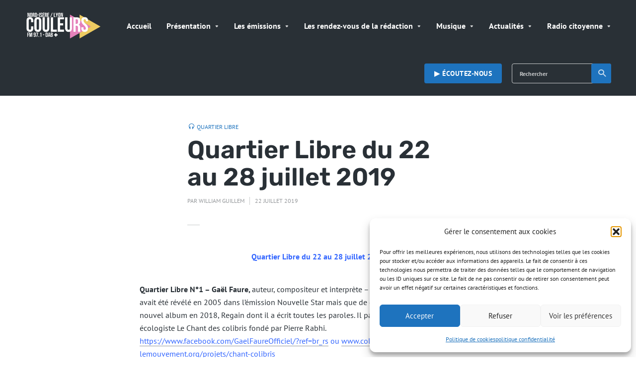

--- FILE ---
content_type: text/html; charset=UTF-8
request_url: https://www.couleursfm.com/quartier-libre-du-22-au-28-juillet-2019/
body_size: 22402
content:
<!DOCTYPE html><html lang="fr-FR" class="no-js no-svg"><head><meta charset="UTF-8"><meta http-equiv="x-ua-compatible" content="ie=edge"><meta name="viewport" content="width=device-width, initial-scale=1"><link rel="profile" href="https://gmpg.org/xfn/11" /><meta name='robots' content='index, follow, max-image-preview:large, max-snippet:-1, max-video-preview:-1' /><title>Quartier Libre du 22 au 28 juillet 2019 - Radio Couleurs</title><meta name="description" content="Radio Couleurs FM au coeur de la vie locale !" /><link rel="canonical" href="https://www.couleursfm.com/quartier-libre-du-22-au-28-juillet-2019/" /><meta property="og:locale" content="fr_FR" /><meta property="og:type" content="article" /><meta property="og:title" content="Quartier Libre du 22 au 28 juillet 2019 - Radio Couleurs" /><meta property="og:description" content="Radio Couleurs FM au coeur de la vie locale !" /><meta property="og:url" content="https://www.couleursfm.com/quartier-libre-du-22-au-28-juillet-2019/" /><meta property="og:site_name" content="Radio Couleurs" /><meta property="article:publisher" content="https://www.facebook.com/Radio-Couleurs-FM-1520434621613290/" /><meta property="article:published_time" content="2019-07-22T05:00:47+00:00" /><meta property="og:image" content="https://www.couleursfm.com/wp-content/uploads/2019/09/imgfb.jpg" /><meta property="og:image:width" content="600" /><meta property="og:image:height" content="315" /><meta property="og:image:type" content="image/jpeg" /><meta name="author" content="William Guillem" /><meta name="twitter:card" content="summary_large_image" /><meta name="twitter:creator" content="@couleursfm" /><meta name="twitter:site" content="@couleursfm" /><meta name="twitter:label1" content="Écrit par" /><meta name="twitter:data1" content="William Guillem" /><meta name="twitter:label2" content="Durée de lecture estimée" /><meta name="twitter:data2" content="2 minutes" /> <script type="application/ld+json" class="yoast-schema-graph">{"@context":"https://schema.org","@graph":[{"@type":"Article","@id":"https://www.couleursfm.com/quartier-libre-du-22-au-28-juillet-2019/#article","isPartOf":{"@id":"https://www.couleursfm.com/quartier-libre-du-22-au-28-juillet-2019/"},"author":{"name":"William Guillem","@id":"https://www.couleursfm.com/#/schema/person/cdfb8de873f2e0313cf8520cf9974f56"},"headline":"Quartier Libre du 22 au 28 juillet 2019","datePublished":"2019-07-22T05:00:47+00:00","mainEntityOfPage":{"@id":"https://www.couleursfm.com/quartier-libre-du-22-au-28-juillet-2019/"},"wordCount":495,"publisher":{"@id":"https://www.couleursfm.com/#organization"},"articleSection":["Quartier Libre"],"inLanguage":"fr-FR"},{"@type":"WebPage","@id":"https://www.couleursfm.com/quartier-libre-du-22-au-28-juillet-2019/","url":"https://www.couleursfm.com/quartier-libre-du-22-au-28-juillet-2019/","name":"Quartier Libre du 22 au 28 juillet 2019 - Radio Couleurs","isPartOf":{"@id":"https://www.couleursfm.com/#website"},"datePublished":"2019-07-22T05:00:47+00:00","description":"Radio Couleurs FM au coeur de la vie locale !","breadcrumb":{"@id":"https://www.couleursfm.com/quartier-libre-du-22-au-28-juillet-2019/#breadcrumb"},"inLanguage":"fr-FR","potentialAction":[{"@type":"ReadAction","target":["https://www.couleursfm.com/quartier-libre-du-22-au-28-juillet-2019/"]}]},{"@type":"BreadcrumbList","@id":"https://www.couleursfm.com/quartier-libre-du-22-au-28-juillet-2019/#breadcrumb","itemListElement":[{"@type":"ListItem","position":1,"name":"Accueil","item":"https://www.couleursfm.com/"},{"@type":"ListItem","position":2,"name":"Quartier Libre du 22 au 28 juillet 2019"}]},{"@type":"WebSite","@id":"https://www.couleursfm.com/#website","url":"https://www.couleursfm.com/","name":"Couleurs FM 97.1","description":"Au coeur de la vie locale","publisher":{"@id":"https://www.couleursfm.com/#organization"},"alternateName":"Radio Couleurs","potentialAction":[{"@type":"SearchAction","target":{"@type":"EntryPoint","urlTemplate":"https://www.couleursfm.com/?s={search_term_string}"},"query-input":{"@type":"PropertyValueSpecification","valueRequired":true,"valueName":"search_term_string"}}],"inLanguage":"fr-FR"},{"@type":"Organization","@id":"https://www.couleursfm.com/#organization","name":"Radio Couleurs","alternateName":"Radio Couleurs","url":"https://www.couleursfm.com/","logo":{"@type":"ImageObject","inLanguage":"fr-FR","@id":"https://www.couleursfm.com/#/schema/logo/image/","url":"https://www.couleursfm.com/wp-content/uploads/2020/07/LOGO-NI.png","contentUrl":"https://www.couleursfm.com/wp-content/uploads/2020/07/LOGO-NI.png","width":820,"height":312,"caption":"Radio Couleurs"},"image":{"@id":"https://www.couleursfm.com/#/schema/logo/image/"},"sameAs":["https://www.facebook.com/Radio-Couleurs-FM-1520434621613290/","https://x.com/couleursfm","https://www.instagram.com/couleursfm/","https://www.youtube.com/channel/UC0PSTezl51Mlb3zx3ErUzyw"]},{"@type":"Person","@id":"https://www.couleursfm.com/#/schema/person/cdfb8de873f2e0313cf8520cf9974f56","name":"William Guillem","image":{"@type":"ImageObject","inLanguage":"fr-FR","@id":"https://www.couleursfm.com/#/schema/person/image/","url":"https://secure.gravatar.com/avatar/b82ab80bce24a17a6b09f5dc26a109e5a857900d89809957f314c8c2d3c91a57?s=96&r=g","contentUrl":"https://secure.gravatar.com/avatar/b82ab80bce24a17a6b09f5dc26a109e5a857900d89809957f314c8c2d3c91a57?s=96&r=g","caption":"William Guillem"},"description":"\\ Animateur | Technicien | Réalisateur / Gestion de la programmation de la radio, technicien son, enregistrement des émissions des bénévoles et des salariés, réalisation des spots, gestion du site internet, etc. e-mail: william.guillem@couleursfm.fr","url":"https://www.couleursfm.com/author/wguillem/"}]}</script> <link rel='dns-prefetch' href='//www.couleursfm.com' /><link data-optimized="2" rel="stylesheet" href="https://www.couleursfm.com/wp-content/litespeed/css/2c4b05a0a55d635c76aac871dd28b032.css?ver=a0f02" /> <script type="text/javascript" src="https://www.couleursfm.com/wp-includes/js/jquery/jquery.min.js?ver=3.7.1" id="jquery-core-js"></script> <script data-optimized="1" type="text/javascript" src="https://www.couleursfm.com/wp-content/litespeed/js/243205bbb4ce9b28c348575881f6a355.js?ver=83377" id="jquery-migrate-js"></script> <script data-optimized="1" type="text/javascript" id="sbi_scripts-js-extra">var sb_instagram_js_options={"font_method":"svg","resized_url":"https:\/\/www.couleursfm.com\/wp-content\/uploads\/sb-instagram-feed-images\/","placeholder":"https:\/\/www.couleursfm.com\/wp-content\/plugins\/instagram-feed\/img\/placeholder.png","ajax_url":"https:\/\/www.couleursfm.com\/wp-admin\/admin-ajax.php"}</script> <script data-optimized="1" type="text/javascript" src="https://www.couleursfm.com/wp-content/litespeed/js/3251472c104b811f349103de7e8ca335.js?ver=b6884" id="sbi_scripts-js"></script> <script data-optimized="1" type="text/javascript" src="https://www.couleursfm.com/wp-content/litespeed/js/bc13ec286011dca0b7d1834d41e88306.js?ver=fea53" id="extvs-js-js"></script> <script data-optimized="1" type="text/javascript" src="https://www.couleursfm.com/wp-content/litespeed/js/2cd928446766ac516c23caf55f850fde.js?ver=3a81c" id="owl.carousel-js"></script> <link rel="EditURI" type="application/rsd+xml" title="RSD" href="https://www.couleursfm.com/xmlrpc.php?rsd" /><meta name="generator" content="WordPress 6.8.3" /><link rel="alternate" title="oEmbed (JSON)" type="application/json+oembed" href="https://www.couleursfm.com/wp-json/oembed/1.0/embed?url=https%3A%2F%2Fwww.couleursfm.com%2Fquartier-libre-du-22-au-28-juillet-2019%2F" /><link rel="alternate" title="oEmbed (XML)" type="text/xml+oembed" href="https://www.couleursfm.com/wp-json/oembed/1.0/embed?url=https%3A%2F%2Fwww.couleursfm.com%2Fquartier-libre-du-22-au-28-juillet-2019%2F&#038;format=xml" /> <script type="text/plain" data-service="google-analytics" data-category="statistics" async data-cmplz-src="https://www.googletagmanager.com/gtag/js?id=G-C202NS6EBP"></script> <script>window.dataLayer = window.dataLayer || [];
			function gtag(){dataLayer.push(arguments);}
			gtag('js', new Date());
			gtag('config', 'G-C202NS6EBP');</script>  <script type="text/plain" data-service="google-analytics" data-category="statistics" async data-cmplz-src="https://www.googletagmanager.com/gtag/js?id=G-C202NS6EBP"></script> <script>window.dataLayer = window.dataLayer || [];
  function gtag(){dataLayer.push(arguments);}
  gtag('js', new Date());

  gtag('config', 'G-C202NS6EBP');</script> <script type="text/javascript">function powerpress_pinw(pinw_url){window.open(pinw_url, 'PowerPressPlayer','toolbar=0,status=0,resizable=1,width=460,height=320');	return false;}
                //-->

                // tabnab protection
                window.addEventListener('load', function () {
                    // make all links have rel="noopener noreferrer"
                    document.querySelectorAll('a[target="_blank"]').forEach(link => {
                        link.setAttribute('rel', 'noopener noreferrer');
                    });
                });</script>  <script language="javascript" type="text/javascript">var swin=null;
	function popitup(mypage,w,h,pos,myname,infocus){
	    if (w!=parseInt(w)||w<=0) w=$width;
	    if (h!=parseInt(h)||h<=0) h=$height;
	    if (myname==null){myname="swin"};
	    var myleft = 0;
	    var mytop = 0;
	    if (myleft==0 && mytop==0 && pos!="random"){pos="center"};
	    if (pos=="random"){myleft=(screen.width)?Math.floor(Math.random()*(screen.width-w)):100;mytop=(screen.height)?Math.floor(Math.random()*((screen.height-h)-75)):100;}
	    if (pos=="center"){myleft=(screen.width)?(screen.width-w)/2:100;mytop=(screen.height)?(screen.height-h)/2:100;}
	    settings="width=" + w + ",height=" + h + ",top=" + mytop + ",left=" + myleft + ",scrollbars=no,location=no,directories=no,status=no,menubar=no,toolbar=no,resizable=no";swin=window.open(mypage,myname,settings);
	    if (infocus==null || infocus=="front"){swin.focus()};
	    return false;
	}</script> <link rel="icon" href="https://www.couleursfm.com/wp-content/uploads/2025/06/radio-broadcast-150x150.png" sizes="32x32" /><link rel="icon" href="https://www.couleursfm.com/wp-content/uploads/2025/06/radio-broadcast-238x238.png" sizes="192x192" /><link rel="apple-touch-icon" href="https://www.couleursfm.com/wp-content/uploads/2025/06/radio-broadcast-238x238.png" /><meta name="msapplication-TileImage" content="https://www.couleursfm.com/wp-content/uploads/2025/06/radio-broadcast-300x300.png" /><style id="kirki-inline-styles"></style></head><body data-cmplz=1 class="wp-singular post-template-default single single-post postid-15093 single-format-standard wp-embed-responsive wp-theme-roogan roogan-player-hidden roogan-sidebar-none roogan-header-window roogan-header-labels-hidden roogan-v_1_2_3"><header id="roogan-header" class="roogan-header header-main d-none d-lg-block"><div class="header-middle"><div class="container"><div class="row h-100 align-items-center"><div class="header-main-slot-l col"><div class="roogan-site-branding">
<span class="site-title h3 "><a href="https://www.couleursfm.com/" rel="home"><picture class="roogan-logo"><source media="(min-width: 600px)" srcset="https://www.couleursfm.com/wp-content/uploads/2025/06/roogan_logo@2x-1.png, https://www.couleursfm.com/wp-content/uploads/2025/06/roogan_logo@2x-1.png 2x"><source srcset="https://www.couleursfm.com/wp-content/uploads/2025/05/roogan_logo@4x.png, https://www.couleursfm.com/wp-content/uploads/2025/06/roogan_logo@2x-1.png 2x"><img src="https://www.couleursfm.com/wp-content/uploads/2025/06/roogan_logo@2x-1.png" alt="Radio Couleurs"></picture></a></span></div></div><div class="header-main-slot-c col d-flex align-items-center"><nav class="menu-menucfm-container"><ul id="menu-menucfm" class="roogan-menu roogan-menu-primary"><li id="menu-item-36082" class="menu-item menu-item-type-post_type menu-item-object-page menu-item-home menu-item-36082"><a href="https://www.couleursfm.com/">Accueil</a></li><li id="menu-item-43" class="menu-item menu-item-type-post_type menu-item-object-page menu-item-has-children menu-item-43"><a href="https://www.couleursfm.com/presentation/">Présentation</a><ul class="sub-menu"><li id="menu-item-14453" class="menu-item menu-item-type-custom menu-item-object-custom menu-item-14453"><a href="https://www.couleursfm.com/grille-programmes-2018-2019/">Grille des programmes</a></li><li id="menu-item-969" class="menu-item menu-item-type-post_type menu-item-object-page menu-item-969"><a href="https://www.couleursfm.com/lequipe-couleurs-fm/">Le Conseil d’Administration</a></li><li id="menu-item-134" class="menu-item menu-item-type-post_type menu-item-object-page menu-item-134"><a href="https://www.couleursfm.com/le-bureau/">Le bureau</a></li><li id="menu-item-133" class="menu-item menu-item-type-post_type menu-item-object-page menu-item-133"><a href="https://www.couleursfm.com/lequipe/">L’équipe de Couleurs</a></li></ul></li><li id="menu-item-151" class="menu-item menu-item-type-post_type menu-item-object-page menu-item-has-children menu-item-151"><a href="https://www.couleursfm.com/emissions/">Les émissions</a><ul class="sub-menu"><li id="menu-item-21893" class="menu-item menu-item-type-post_type menu-item-object-page menu-item-has-children menu-item-21893"><a href="https://www.couleursfm.com/emissions-partenaires/">Émissions partenaires</a><ul class="sub-menu"><li id="menu-item-23575" class="menu-item menu-item-type-custom menu-item-object-custom menu-item-23575"><a href="http://ledr.fr/decouvre-nos-emissions/nos-emissions/buzzique/">Buzzique</a></li><li id="menu-item-21901" class="menu-item menu-item-type-custom menu-item-object-custom menu-item-21901"><a href="https://www.sebdihl.fr/chansomania/">Chansomania</a></li><li id="menu-item-27138" class="menu-item menu-item-type-post_type menu-item-object-page menu-item-27138"><a href="https://www.couleursfm.com/chanteur-durable/">Chanteur durable</a></li><li id="menu-item-23577" class="menu-item menu-item-type-custom menu-item-object-custom menu-item-23577"><a href="http://ledr.fr/dans-tes-oreilles/">Dans t&#8217;es oreilles</a></li><li id="menu-item-23576" class="menu-item menu-item-type-custom menu-item-object-custom menu-item-23576"><a href="https://www.mixcloud.com/TontonJC/">De la lumière au grenier</a></li><li id="menu-item-21902" class="menu-item menu-item-type-post_type menu-item-object-page menu-item-21902"><a href="https://www.couleursfm.com/le-super-son-des-sixties-2/">Le Super Son des Sixties</a></li><li id="menu-item-21894" class="menu-item menu-item-type-custom menu-item-object-custom menu-item-21894"><a href="https://www.who.int/fr">Le magazine santé</a></li><li id="menu-item-21897" class="menu-item menu-item-type-custom menu-item-object-custom menu-item-21897"><a href="https://kaizen-magazine.com/explorer-nos-contenus/?formats=sound">La voix du Kaizen</a></li><li id="menu-item-23419" class="menu-item menu-item-type-custom menu-item-object-custom menu-item-23419"><a href="https://audioblog.arteradio.com/blog/98370/freres-de-chaussures">Frêre de chaussure</a></li><li id="menu-item-21898" class="menu-item menu-item-type-custom menu-item-object-custom menu-item-21898"><a href="http://www.vibration-funk.com">Funk Anthology</a></li><li id="menu-item-22294" class="menu-item menu-item-type-custom menu-item-object-custom menu-item-22294"><a href="https://www.sebdihl.fr/positivondes/">Positiv&#8217;Ondes</a></li><li id="menu-item-22293" class="menu-item menu-item-type-custom menu-item-object-custom menu-item-22293"><a href="https://www.regardailleurs.org/">Regard&#8217;Ailleurs</a></li></ul></li><li id="menu-item-12582" class="menu-item menu-item-type-post_type menu-item-object-page menu-item-12582"><a href="https://www.couleursfm.com/aiguillage/">Aiguillage</a></li><li id="menu-item-39426" class="menu-item menu-item-type-taxonomy menu-item-object-category menu-item-39426"><a href="https://www.couleursfm.com/category/au-coin-du-feu/">Au coin du feu</a></li><li id="menu-item-39484" class="menu-item menu-item-type-taxonomy menu-item-object-category menu-item-39484"><a href="https://www.couleursfm.com/category/a-lecoute-de-litalie/">A l’écoute de l’Italie</a></li><li id="menu-item-39427" class="menu-item menu-item-type-taxonomy menu-item-object-category menu-item-39427"><a href="https://www.couleursfm.com/category/diet/">Diet &amp; Bien-être</a></li><li id="menu-item-39515" class="menu-item menu-item-type-taxonomy menu-item-object-category menu-item-39515"><a href="https://www.couleursfm.com/category/entre-les-notes/">Entre les notes</a></li><li id="menu-item-36699" class="menu-item menu-item-type-taxonomy menu-item-object-category menu-item-36699"><a href="https://www.couleursfm.com/category/itineraire-bis/">Itinéraire Bis</a></li><li id="menu-item-40571" class="menu-item menu-item-type-taxonomy menu-item-object-category menu-item-40571"><a href="https://www.couleursfm.com/category/la-voix-est-libre/">La voix est libre</a></li><li id="menu-item-39504" class="menu-item menu-item-type-taxonomy menu-item-object-category menu-item-39504"><a href="https://www.couleursfm.com/category/musicocktails/">Musicocktails</a></li><li id="menu-item-36221" class="menu-item menu-item-type-taxonomy menu-item-object-category menu-item-36221"><a href="https://www.couleursfm.com/category/panorama/">Panorama</a></li><li id="menu-item-36415" class="menu-item menu-item-type-taxonomy menu-item-object-category menu-item-36415"><a href="https://www.couleursfm.com/category/pop-up/">Pop-Up</a></li><li id="menu-item-39428" class="menu-item menu-item-type-taxonomy menu-item-object-category menu-item-39428"><a href="https://www.couleursfm.com/category/queen-rasta-time/">Queen Rasta Time</a></li><li id="menu-item-36876" class="menu-item menu-item-type-taxonomy menu-item-object-category menu-item-36876"><a href="https://www.couleursfm.com/category/rap-story/">Rap Story</a></li><li id="menu-item-39526" class="menu-item menu-item-type-taxonomy menu-item-object-category menu-item-39526"><a href="https://www.couleursfm.com/category/sono-solo-canzonette/">Sono solo canzonette</a></li></ul></li><li id="menu-item-40" class="menu-item menu-item-type-post_type menu-item-object-page menu-item-has-children menu-item-40"><a href="https://www.couleursfm.com/programmes/">Les rendez-vous de la rédaction</a><ul class="sub-menu"><li id="menu-item-36283" class="menu-item menu-item-type-taxonomy menu-item-object-category menu-item-36283"><a href="https://www.couleursfm.com/category/programme/">Au programme sur Couleurs</a></li><li id="menu-item-39430" class="menu-item menu-item-type-taxonomy menu-item-object-category menu-item-39430"><a href="https://www.couleursfm.com/category/lecho-local/">Écho Local</a></li><li id="menu-item-37720" class="menu-item menu-item-type-taxonomy menu-item-object-category menu-item-37720"><a href="https://www.couleursfm.com/category/chroniques-territoriales/">Chroniques Territoriales</a></li></ul></li><li id="menu-item-12579" class="menu-item menu-item-type-custom menu-item-object-custom menu-item-has-children menu-item-12579"><a href="http://couleursfm.com">Musique</a><ul class="sub-menu"><li id="menu-item-39102" class="menu-item menu-item-type-custom menu-item-object-custom menu-item-39102"><a href="https://www.couleursfm.com/cetait-quoi-le-titre/">C&#8217;était quoi le titre ?</a></li><li id="menu-item-30944" class="menu-item menu-item-type-taxonomy menu-item-object-category menu-item-30944"><a href="https://www.couleursfm.com/category/musique/coups-de-coeur/">Coups de coeur</a></li><li id="menu-item-30943" class="menu-item menu-item-type-taxonomy menu-item-object-category menu-item-30943"><a href="https://www.couleursfm.com/category/musique/playlist/">Playlist</a></li><li id="menu-item-31053" class="menu-item menu-item-type-taxonomy menu-item-object-category menu-item-31053"><a href="https://www.couleursfm.com/category/musique/interviews/">Interviews</a></li></ul></li><li id="menu-item-6176" class="menu-item menu-item-type-taxonomy menu-item-object-category menu-item-has-children menu-item-6176"><a href="https://www.couleursfm.com/category/actualites-2/">Actualités</a><ul class="sub-menu"><li id="menu-item-30934" class="menu-item menu-item-type-taxonomy menu-item-object-category menu-item-30934"><a href="https://www.couleursfm.com/category/programme/">Au programme</a></li><li id="menu-item-6177" class="menu-item menu-item-type-taxonomy menu-item-object-category menu-item-6177"><a href="https://www.couleursfm.com/category/infoslocales/">Infos locales</a></li><li id="menu-item-30946" class="menu-item menu-item-type-taxonomy menu-item-object-category menu-item-30946"><a href="https://www.couleursfm.com/category/culture/">Culture</a></li><li id="menu-item-25132" class="menu-item menu-item-type-post_type menu-item-object-page menu-item-25132"><a href="https://www.couleursfm.com/lettres-dinformations/">Lettres d’Informations</a></li><li id="menu-item-11133" class="menu-item menu-item-type-post_type menu-item-object-post menu-item-11133"><a href="https://www.couleursfm.com/lactualite-de-nos-partenaires/">L’actualité de nos partenaires</a></li></ul></li><li id="menu-item-31051" class="menu-item menu-item-type-taxonomy menu-item-object-category menu-item-has-children menu-item-31051"><a href="https://www.couleursfm.com/category/radiocitoyenne/">Radio citoyenne</a><ul class="sub-menu"><li id="menu-item-10544" class="menu-item menu-item-type-post_type menu-item-object-page menu-item-has-children menu-item-10544"><a href="https://www.couleursfm.com/ateliers-radio/">ATELIERS RADIO</a><ul class="sub-menu"><li id="menu-item-14264" class="menu-item menu-item-type-post_type menu-item-object-page menu-item-14264"><a href="https://www.couleursfm.com/atelier-radio-divers/">Ateliers Radio divers</a></li><li id="menu-item-11686" class="menu-item menu-item-type-post_type menu-item-object-page menu-item-11686"><a href="https://www.couleursfm.com/atelier-radio-periscolaire/">Ateliers Radio Périscolaire</a></li><li id="menu-item-34965" class="menu-item menu-item-type-taxonomy menu-item-object-category menu-item-34965"><a href="https://www.couleursfm.com/category/ecoles/">Atelier Radio Primaire</a></li><li id="menu-item-14228" class="menu-item menu-item-type-post_type menu-item-object-page menu-item-14228"><a href="https://www.couleursfm.com/ateliers-radio-college/">Ateliers Radio Collège</a></li><li id="menu-item-14245" class="menu-item menu-item-type-post_type menu-item-object-page menu-item-14245"><a href="https://www.couleursfm.com/atelier-radio-lycee/">Ateliers Radio Lycée</a></li><li id="menu-item-14244" class="menu-item menu-item-type-post_type menu-item-object-page menu-item-14244"><a href="https://www.couleursfm.com/ateliers-radio-universite/">Ateliers Radio Université Lyon 2</a></li><li id="menu-item-3101" class="menu-item menu-item-type-post_type menu-item-object-page menu-item-3101"><a href="https://www.couleursfm.com/ateliers-radio-tap-bj/">Ateliers Radio Temps d&#8217;Activités Périscolaire</a></li></ul></li><li id="menu-item-4733" class="menu-item menu-item-type-post_type menu-item-object-page menu-item-has-children menu-item-4733"><a href="https://www.couleursfm.com/projets/">PROJETS</a><ul class="sub-menu"><li id="menu-item-17954" class="menu-item menu-item-type-post_type menu-item-object-post menu-item-17954"><a href="https://www.couleursfm.com/frame-voice-report/">FRAME VOICE REPORT !</a></li><li id="menu-item-14268" class="menu-item menu-item-type-post_type menu-item-object-page menu-item-14268"><a href="https://www.couleursfm.com/projet-mlni/">Projet MLNI</a></li><li id="menu-item-5291" class="menu-item menu-item-type-post_type menu-item-object-page menu-item-5291"><a href="https://www.couleursfm.com/projet-trait-dunion/">Projet Trait d’union</a></li><li id="menu-item-4507" class="menu-item menu-item-type-post_type menu-item-object-page menu-item-4507"><a href="https://www.couleursfm.com/projet-egalite-femmes-hommes-en-milieu-rural/">Egalité Femmes-Hommes en milieu rural</a></li><li id="menu-item-4739" class="menu-item menu-item-type-post_type menu-item-object-page menu-item-4739"><a href="https://www.couleursfm.com/economie-sociale-et-solidaire/">Economie Sociale et Solidaire</a></li><li id="menu-item-5070" class="menu-item menu-item-type-post_type menu-item-object-page menu-item-5070"><a href="https://www.couleursfm.com/emissions-fondation-de-france/">Emissions Fondation de France</a></li><li id="menu-item-4738" class="menu-item menu-item-type-post_type menu-item-object-page menu-item-4738"><a href="https://www.couleursfm.com/rsa/">RSA</a></li></ul></li><li id="menu-item-31058" class="menu-item menu-item-type-post_type menu-item-object-post menu-item-31058"><a href="https://www.couleursfm.com/emissions-solidarite-ukraine/">Émissions Solidarité Ukraine</a></li></ul></li></ul></nav></div><div class="header-main-slot-r col d-flex align-items-center justify-content-end"><ul class="roogan-menu-donate roogan-menu-action"><li id="menu-item-38960" class="menu-item menu-item-type-custom menu-item-object-custom menu-item-38960"><a href="https://player.couleursfm.com/choix">▶︎ Écoutez-nous</a></li></ul><form class="search-form" action="https://www.couleursfm.com/" method="get">
<input name="s" type="text" value="" placeholder="Rechercher" />
<button type="submit">Recherche<i class="rf rf-search"></i></button></form></div></div></div></div></header><div class="roogan-header header-mobile header-main d-lg-none"><div class="container"><div class="row"><div class="header-main-slot-l col"><div class="roogan-site-branding">
<span class="site-title h3 "><a href="https://www.couleursfm.com/" rel="home"><picture class="roogan-logo"><source media="(min-width: 600px)" srcset="https://www.couleursfm.com/wp-content/uploads/2025/06/roogan_logo@2x-1.png, https://www.couleursfm.com/wp-content/uploads/2025/06/roogan_logo@2x-1.png 2x"><source srcset="https://www.couleursfm.com/wp-content/uploads/2025/05/roogan_logo@4x.png, https://www.couleursfm.com/wp-content/uploads/2025/06/roogan_logo@2x-1.png 2x"><img src="https://www.couleursfm.com/wp-content/uploads/2025/06/roogan_logo@2x-1.png" alt="Radio Couleurs"></picture></a></span></div></div><div class="header-main-slot-r col d-flex justify-content-end"><ul class="roogan-menu-donate roogan-menu-action"><li class="menu-item menu-item-type-custom menu-item-object-custom menu-item-38960"><a href="https://player.couleursfm.com/choix">▶︎ Écoutez-nous</a></li></ul><ul class="roogan-menu-action roogan-hamburger d-block d-lg-none"><li><a href="javascript:void(0);" class="roogan-open-responsive-menu" data-side="mobile"><span>Menu</span><i class="rf rf-menu"></i></a><ul id="menu-menucfm-1" class="hamburger-sub-menu"><li class="menu-item menu-item-type-post_type menu-item-object-page menu-item-home menu-item-36082"><a href="https://www.couleursfm.com/">Accueil</a><span class="roogan-has-sub-menu rf rf-triangle-down"></span></li><li class="menu-item menu-item-type-post_type menu-item-object-page menu-item-has-children menu-item-43"><a href="https://www.couleursfm.com/presentation/">Présentation</a><span class="roogan-has-sub-menu rf rf-triangle-down"></span><ul class="sub-menu"><li class="menu-item menu-item-type-custom menu-item-object-custom menu-item-14453"><a href="https://www.couleursfm.com/grille-programmes-2018-2019/">Grille des programmes</a><span class="roogan-has-sub-menu rf rf-triangle-down"></span></li><li class="menu-item menu-item-type-post_type menu-item-object-page menu-item-969"><a href="https://www.couleursfm.com/lequipe-couleurs-fm/">Le Conseil d’Administration</a><span class="roogan-has-sub-menu rf rf-triangle-down"></span></li><li class="menu-item menu-item-type-post_type menu-item-object-page menu-item-134"><a href="https://www.couleursfm.com/le-bureau/">Le bureau</a><span class="roogan-has-sub-menu rf rf-triangle-down"></span></li><li class="menu-item menu-item-type-post_type menu-item-object-page menu-item-133"><a href="https://www.couleursfm.com/lequipe/">L’équipe de Couleurs</a><span class="roogan-has-sub-menu rf rf-triangle-down"></span></li></ul></li><li class="menu-item menu-item-type-post_type menu-item-object-page menu-item-has-children menu-item-151"><a href="https://www.couleursfm.com/emissions/">Les émissions</a><span class="roogan-has-sub-menu rf rf-triangle-down"></span><ul class="sub-menu"><li class="menu-item menu-item-type-post_type menu-item-object-page menu-item-has-children menu-item-21893"><a href="https://www.couleursfm.com/emissions-partenaires/">Émissions partenaires</a><span class="roogan-has-sub-menu rf rf-triangle-down"></span><ul class="sub-menu"><li class="menu-item menu-item-type-custom menu-item-object-custom menu-item-23575"><a href="http://ledr.fr/decouvre-nos-emissions/nos-emissions/buzzique/">Buzzique</a><span class="roogan-has-sub-menu rf rf-triangle-down"></span></li><li class="menu-item menu-item-type-custom menu-item-object-custom menu-item-21901"><a href="https://www.sebdihl.fr/chansomania/">Chansomania</a><span class="roogan-has-sub-menu rf rf-triangle-down"></span></li><li class="menu-item menu-item-type-post_type menu-item-object-page menu-item-27138"><a href="https://www.couleursfm.com/chanteur-durable/">Chanteur durable</a><span class="roogan-has-sub-menu rf rf-triangle-down"></span></li><li class="menu-item menu-item-type-custom menu-item-object-custom menu-item-23577"><a href="http://ledr.fr/dans-tes-oreilles/">Dans t&#8217;es oreilles</a><span class="roogan-has-sub-menu rf rf-triangle-down"></span></li><li class="menu-item menu-item-type-custom menu-item-object-custom menu-item-23576"><a href="https://www.mixcloud.com/TontonJC/">De la lumière au grenier</a><span class="roogan-has-sub-menu rf rf-triangle-down"></span></li><li class="menu-item menu-item-type-post_type menu-item-object-page menu-item-21902"><a href="https://www.couleursfm.com/le-super-son-des-sixties-2/">Le Super Son des Sixties</a><span class="roogan-has-sub-menu rf rf-triangle-down"></span></li><li class="menu-item menu-item-type-custom menu-item-object-custom menu-item-21894"><a href="https://www.who.int/fr">Le magazine santé</a><span class="roogan-has-sub-menu rf rf-triangle-down"></span></li><li class="menu-item menu-item-type-custom menu-item-object-custom menu-item-21897"><a href="https://kaizen-magazine.com/explorer-nos-contenus/?formats=sound">La voix du Kaizen</a><span class="roogan-has-sub-menu rf rf-triangle-down"></span></li><li class="menu-item menu-item-type-custom menu-item-object-custom menu-item-23419"><a href="https://audioblog.arteradio.com/blog/98370/freres-de-chaussures">Frêre de chaussure</a><span class="roogan-has-sub-menu rf rf-triangle-down"></span></li><li class="menu-item menu-item-type-custom menu-item-object-custom menu-item-21898"><a href="http://www.vibration-funk.com">Funk Anthology</a><span class="roogan-has-sub-menu rf rf-triangle-down"></span></li><li class="menu-item menu-item-type-custom menu-item-object-custom menu-item-22294"><a href="https://www.sebdihl.fr/positivondes/">Positiv&#8217;Ondes</a><span class="roogan-has-sub-menu rf rf-triangle-down"></span></li><li class="menu-item menu-item-type-custom menu-item-object-custom menu-item-22293"><a href="https://www.regardailleurs.org/">Regard&#8217;Ailleurs</a><span class="roogan-has-sub-menu rf rf-triangle-down"></span></li></ul></li><li class="menu-item menu-item-type-post_type menu-item-object-page menu-item-12582"><a href="https://www.couleursfm.com/aiguillage/">Aiguillage</a><span class="roogan-has-sub-menu rf rf-triangle-down"></span></li><li class="menu-item menu-item-type-taxonomy menu-item-object-category menu-item-39426"><a href="https://www.couleursfm.com/category/au-coin-du-feu/">Au coin du feu</a><span class="roogan-has-sub-menu rf rf-triangle-down"></span></li><li class="menu-item menu-item-type-taxonomy menu-item-object-category menu-item-39484"><a href="https://www.couleursfm.com/category/a-lecoute-de-litalie/">A l’écoute de l’Italie</a><span class="roogan-has-sub-menu rf rf-triangle-down"></span></li><li class="menu-item menu-item-type-taxonomy menu-item-object-category menu-item-39427"><a href="https://www.couleursfm.com/category/diet/">Diet &amp; Bien-être</a><span class="roogan-has-sub-menu rf rf-triangle-down"></span></li><li class="menu-item menu-item-type-taxonomy menu-item-object-category menu-item-39515"><a href="https://www.couleursfm.com/category/entre-les-notes/">Entre les notes</a><span class="roogan-has-sub-menu rf rf-triangle-down"></span></li><li class="menu-item menu-item-type-taxonomy menu-item-object-category menu-item-36699"><a href="https://www.couleursfm.com/category/itineraire-bis/">Itinéraire Bis</a><span class="roogan-has-sub-menu rf rf-triangle-down"></span></li><li class="menu-item menu-item-type-taxonomy menu-item-object-category menu-item-40571"><a href="https://www.couleursfm.com/category/la-voix-est-libre/">La voix est libre</a><span class="roogan-has-sub-menu rf rf-triangle-down"></span></li><li class="menu-item menu-item-type-taxonomy menu-item-object-category menu-item-39504"><a href="https://www.couleursfm.com/category/musicocktails/">Musicocktails</a><span class="roogan-has-sub-menu rf rf-triangle-down"></span></li><li class="menu-item menu-item-type-taxonomy menu-item-object-category menu-item-36221"><a href="https://www.couleursfm.com/category/panorama/">Panorama</a><span class="roogan-has-sub-menu rf rf-triangle-down"></span></li><li class="menu-item menu-item-type-taxonomy menu-item-object-category menu-item-36415"><a href="https://www.couleursfm.com/category/pop-up/">Pop-Up</a><span class="roogan-has-sub-menu rf rf-triangle-down"></span></li><li class="menu-item menu-item-type-taxonomy menu-item-object-category menu-item-39428"><a href="https://www.couleursfm.com/category/queen-rasta-time/">Queen Rasta Time</a><span class="roogan-has-sub-menu rf rf-triangle-down"></span></li><li class="menu-item menu-item-type-taxonomy menu-item-object-category menu-item-36876"><a href="https://www.couleursfm.com/category/rap-story/">Rap Story</a><span class="roogan-has-sub-menu rf rf-triangle-down"></span></li><li class="menu-item menu-item-type-taxonomy menu-item-object-category menu-item-39526"><a href="https://www.couleursfm.com/category/sono-solo-canzonette/">Sono solo canzonette</a><span class="roogan-has-sub-menu rf rf-triangle-down"></span></li></ul></li><li class="menu-item menu-item-type-post_type menu-item-object-page menu-item-has-children menu-item-40"><a href="https://www.couleursfm.com/programmes/">Les rendez-vous de la rédaction</a><span class="roogan-has-sub-menu rf rf-triangle-down"></span><ul class="sub-menu"><li class="menu-item menu-item-type-taxonomy menu-item-object-category menu-item-36283"><a href="https://www.couleursfm.com/category/programme/">Au programme sur Couleurs</a><span class="roogan-has-sub-menu rf rf-triangle-down"></span></li><li class="menu-item menu-item-type-taxonomy menu-item-object-category menu-item-39430"><a href="https://www.couleursfm.com/category/lecho-local/">Écho Local</a><span class="roogan-has-sub-menu rf rf-triangle-down"></span></li><li class="menu-item menu-item-type-taxonomy menu-item-object-category menu-item-37720"><a href="https://www.couleursfm.com/category/chroniques-territoriales/">Chroniques Territoriales</a><span class="roogan-has-sub-menu rf rf-triangle-down"></span></li></ul></li><li class="menu-item menu-item-type-custom menu-item-object-custom menu-item-has-children menu-item-12579"><a href="http://couleursfm.com">Musique</a><span class="roogan-has-sub-menu rf rf-triangle-down"></span><ul class="sub-menu"><li class="menu-item menu-item-type-custom menu-item-object-custom menu-item-39102"><a href="https://www.couleursfm.com/cetait-quoi-le-titre/">C&#8217;était quoi le titre ?</a><span class="roogan-has-sub-menu rf rf-triangle-down"></span></li><li class="menu-item menu-item-type-taxonomy menu-item-object-category menu-item-30944"><a href="https://www.couleursfm.com/category/musique/coups-de-coeur/">Coups de coeur</a><span class="roogan-has-sub-menu rf rf-triangle-down"></span></li><li class="menu-item menu-item-type-taxonomy menu-item-object-category menu-item-30943"><a href="https://www.couleursfm.com/category/musique/playlist/">Playlist</a><span class="roogan-has-sub-menu rf rf-triangle-down"></span></li><li class="menu-item menu-item-type-taxonomy menu-item-object-category menu-item-31053"><a href="https://www.couleursfm.com/category/musique/interviews/">Interviews</a><span class="roogan-has-sub-menu rf rf-triangle-down"></span></li></ul></li><li class="menu-item menu-item-type-taxonomy menu-item-object-category menu-item-has-children menu-item-6176"><a href="https://www.couleursfm.com/category/actualites-2/">Actualités</a><span class="roogan-has-sub-menu rf rf-triangle-down"></span><ul class="sub-menu"><li class="menu-item menu-item-type-taxonomy menu-item-object-category menu-item-30934"><a href="https://www.couleursfm.com/category/programme/">Au programme</a><span class="roogan-has-sub-menu rf rf-triangle-down"></span></li><li class="menu-item menu-item-type-taxonomy menu-item-object-category menu-item-6177"><a href="https://www.couleursfm.com/category/infoslocales/">Infos locales</a><span class="roogan-has-sub-menu rf rf-triangle-down"></span></li><li class="menu-item menu-item-type-taxonomy menu-item-object-category menu-item-30946"><a href="https://www.couleursfm.com/category/culture/">Culture</a><span class="roogan-has-sub-menu rf rf-triangle-down"></span></li><li class="menu-item menu-item-type-post_type menu-item-object-page menu-item-25132"><a href="https://www.couleursfm.com/lettres-dinformations/">Lettres d’Informations</a><span class="roogan-has-sub-menu rf rf-triangle-down"></span></li><li class="menu-item menu-item-type-post_type menu-item-object-post menu-item-11133"><a href="https://www.couleursfm.com/lactualite-de-nos-partenaires/">L’actualité de nos partenaires</a><span class="roogan-has-sub-menu rf rf-triangle-down"></span></li></ul></li><li class="menu-item menu-item-type-taxonomy menu-item-object-category menu-item-has-children menu-item-31051"><a href="https://www.couleursfm.com/category/radiocitoyenne/">Radio citoyenne</a><span class="roogan-has-sub-menu rf rf-triangle-down"></span><ul class="sub-menu"><li class="menu-item menu-item-type-post_type menu-item-object-page menu-item-has-children menu-item-10544"><a href="https://www.couleursfm.com/ateliers-radio/">ATELIERS RADIO</a><span class="roogan-has-sub-menu rf rf-triangle-down"></span><ul class="sub-menu"><li class="menu-item menu-item-type-post_type menu-item-object-page menu-item-14264"><a href="https://www.couleursfm.com/atelier-radio-divers/">Ateliers Radio divers</a><span class="roogan-has-sub-menu rf rf-triangle-down"></span></li><li class="menu-item menu-item-type-post_type menu-item-object-page menu-item-11686"><a href="https://www.couleursfm.com/atelier-radio-periscolaire/">Ateliers Radio Périscolaire</a><span class="roogan-has-sub-menu rf rf-triangle-down"></span></li><li class="menu-item menu-item-type-taxonomy menu-item-object-category menu-item-34965"><a href="https://www.couleursfm.com/category/ecoles/">Atelier Radio Primaire</a><span class="roogan-has-sub-menu rf rf-triangle-down"></span></li><li class="menu-item menu-item-type-post_type menu-item-object-page menu-item-14228"><a href="https://www.couleursfm.com/ateliers-radio-college/">Ateliers Radio Collège</a><span class="roogan-has-sub-menu rf rf-triangle-down"></span></li><li class="menu-item menu-item-type-post_type menu-item-object-page menu-item-14245"><a href="https://www.couleursfm.com/atelier-radio-lycee/">Ateliers Radio Lycée</a><span class="roogan-has-sub-menu rf rf-triangle-down"></span></li><li class="menu-item menu-item-type-post_type menu-item-object-page menu-item-14244"><a href="https://www.couleursfm.com/ateliers-radio-universite/">Ateliers Radio Université Lyon 2</a><span class="roogan-has-sub-menu rf rf-triangle-down"></span></li><li class="menu-item menu-item-type-post_type menu-item-object-page menu-item-3101"><a href="https://www.couleursfm.com/ateliers-radio-tap-bj/">Ateliers Radio Temps d&#8217;Activités Périscolaire</a><span class="roogan-has-sub-menu rf rf-triangle-down"></span></li></ul></li><li class="menu-item menu-item-type-post_type menu-item-object-page menu-item-has-children menu-item-4733"><a href="https://www.couleursfm.com/projets/">PROJETS</a><span class="roogan-has-sub-menu rf rf-triangle-down"></span><ul class="sub-menu"><li class="menu-item menu-item-type-post_type menu-item-object-post menu-item-17954"><a href="https://www.couleursfm.com/frame-voice-report/">FRAME VOICE REPORT !</a><span class="roogan-has-sub-menu rf rf-triangle-down"></span></li><li class="menu-item menu-item-type-post_type menu-item-object-page menu-item-14268"><a href="https://www.couleursfm.com/projet-mlni/">Projet MLNI</a><span class="roogan-has-sub-menu rf rf-triangle-down"></span></li><li class="menu-item menu-item-type-post_type menu-item-object-page menu-item-5291"><a href="https://www.couleursfm.com/projet-trait-dunion/">Projet Trait d’union</a><span class="roogan-has-sub-menu rf rf-triangle-down"></span></li><li class="menu-item menu-item-type-post_type menu-item-object-page menu-item-4507"><a href="https://www.couleursfm.com/projet-egalite-femmes-hommes-en-milieu-rural/">Egalité Femmes-Hommes en milieu rural</a><span class="roogan-has-sub-menu rf rf-triangle-down"></span></li><li class="menu-item menu-item-type-post_type menu-item-object-page menu-item-4739"><a href="https://www.couleursfm.com/economie-sociale-et-solidaire/">Economie Sociale et Solidaire</a><span class="roogan-has-sub-menu rf rf-triangle-down"></span></li><li class="menu-item menu-item-type-post_type menu-item-object-page menu-item-5070"><a href="https://www.couleursfm.com/emissions-fondation-de-france/">Emissions Fondation de France</a><span class="roogan-has-sub-menu rf rf-triangle-down"></span></li><li class="menu-item menu-item-type-post_type menu-item-object-page menu-item-4738"><a href="https://www.couleursfm.com/rsa/">RSA</a><span class="roogan-has-sub-menu rf rf-triangle-down"></span></li></ul></li><li class="menu-item menu-item-type-post_type menu-item-object-post menu-item-31058"><a href="https://www.couleursfm.com/emissions-solidarite-ukraine/">Émissions Solidarité Ukraine</a><span class="roogan-has-sub-menu rf rf-triangle-down"></span></li></ul></li></ul></li></ul></div></div></div></div><div class="roogan-header header-sticky"><div class="header-sticky-main"><div class="header-middle"><div class="container"><div class="row"><div class="header-main-slot-l col"><div class="roogan-site-branding sticky-logo">
<span class="site-title h3 "><a href="https://www.couleursfm.com/" rel="home"><picture class="roogan-logo"><source media="(min-width: 600px)" srcset="https://www.couleursfm.com/wp-content/uploads/2025/05/roogan_logo_dark@3x.png, https://www.couleursfm.com/wp-content/uploads/2025/05/roogan_logo_dark@3x.png 2x"><source srcset="https://www.couleursfm.com/wp-content/uploads/2025/05/roogan_logo_dark@3x.png, https://www.couleursfm.com/wp-content/uploads/2025/05/roogan_logo_dark@3x.png 2x"><img src="https://www.couleursfm.com/wp-content/uploads/2025/05/roogan_logo_dark@3x.png" alt="Radio Couleurs"></picture></a></span></div></div><div class="header-main-slot-r col d-flex justify-content-end"><div class="d-none d-lg-flex"><nav class="menu-menucfm-container"><ul id="menu-menucfm-2" class="roogan-menu roogan-menu-primary"><li class="menu-item menu-item-type-post_type menu-item-object-page menu-item-home menu-item-36082"><a href="https://www.couleursfm.com/">Accueil</a></li><li class="menu-item menu-item-type-post_type menu-item-object-page menu-item-has-children menu-item-43"><a href="https://www.couleursfm.com/presentation/">Présentation</a><ul class="sub-menu"><li class="menu-item menu-item-type-custom menu-item-object-custom menu-item-14453"><a href="https://www.couleursfm.com/grille-programmes-2018-2019/">Grille des programmes</a></li><li class="menu-item menu-item-type-post_type menu-item-object-page menu-item-969"><a href="https://www.couleursfm.com/lequipe-couleurs-fm/">Le Conseil d’Administration</a></li><li class="menu-item menu-item-type-post_type menu-item-object-page menu-item-134"><a href="https://www.couleursfm.com/le-bureau/">Le bureau</a></li><li class="menu-item menu-item-type-post_type menu-item-object-page menu-item-133"><a href="https://www.couleursfm.com/lequipe/">L’équipe de Couleurs</a></li></ul></li><li class="menu-item menu-item-type-post_type menu-item-object-page menu-item-has-children menu-item-151"><a href="https://www.couleursfm.com/emissions/">Les émissions</a><ul class="sub-menu"><li class="menu-item menu-item-type-post_type menu-item-object-page menu-item-has-children menu-item-21893"><a href="https://www.couleursfm.com/emissions-partenaires/">Émissions partenaires</a><ul class="sub-menu"><li class="menu-item menu-item-type-custom menu-item-object-custom menu-item-23575"><a href="http://ledr.fr/decouvre-nos-emissions/nos-emissions/buzzique/">Buzzique</a></li><li class="menu-item menu-item-type-custom menu-item-object-custom menu-item-21901"><a href="https://www.sebdihl.fr/chansomania/">Chansomania</a></li><li class="menu-item menu-item-type-post_type menu-item-object-page menu-item-27138"><a href="https://www.couleursfm.com/chanteur-durable/">Chanteur durable</a></li><li class="menu-item menu-item-type-custom menu-item-object-custom menu-item-23577"><a href="http://ledr.fr/dans-tes-oreilles/">Dans t&#8217;es oreilles</a></li><li class="menu-item menu-item-type-custom menu-item-object-custom menu-item-23576"><a href="https://www.mixcloud.com/TontonJC/">De la lumière au grenier</a></li><li class="menu-item menu-item-type-post_type menu-item-object-page menu-item-21902"><a href="https://www.couleursfm.com/le-super-son-des-sixties-2/">Le Super Son des Sixties</a></li><li class="menu-item menu-item-type-custom menu-item-object-custom menu-item-21894"><a href="https://www.who.int/fr">Le magazine santé</a></li><li class="menu-item menu-item-type-custom menu-item-object-custom menu-item-21897"><a href="https://kaizen-magazine.com/explorer-nos-contenus/?formats=sound">La voix du Kaizen</a></li><li class="menu-item menu-item-type-custom menu-item-object-custom menu-item-23419"><a href="https://audioblog.arteradio.com/blog/98370/freres-de-chaussures">Frêre de chaussure</a></li><li class="menu-item menu-item-type-custom menu-item-object-custom menu-item-21898"><a href="http://www.vibration-funk.com">Funk Anthology</a></li><li class="menu-item menu-item-type-custom menu-item-object-custom menu-item-22294"><a href="https://www.sebdihl.fr/positivondes/">Positiv&#8217;Ondes</a></li><li class="menu-item menu-item-type-custom menu-item-object-custom menu-item-22293"><a href="https://www.regardailleurs.org/">Regard&#8217;Ailleurs</a></li></ul></li><li class="menu-item menu-item-type-post_type menu-item-object-page menu-item-12582"><a href="https://www.couleursfm.com/aiguillage/">Aiguillage</a></li><li class="menu-item menu-item-type-taxonomy menu-item-object-category menu-item-39426"><a href="https://www.couleursfm.com/category/au-coin-du-feu/">Au coin du feu</a></li><li class="menu-item menu-item-type-taxonomy menu-item-object-category menu-item-39484"><a href="https://www.couleursfm.com/category/a-lecoute-de-litalie/">A l’écoute de l’Italie</a></li><li class="menu-item menu-item-type-taxonomy menu-item-object-category menu-item-39427"><a href="https://www.couleursfm.com/category/diet/">Diet &amp; Bien-être</a></li><li class="menu-item menu-item-type-taxonomy menu-item-object-category menu-item-39515"><a href="https://www.couleursfm.com/category/entre-les-notes/">Entre les notes</a></li><li class="menu-item menu-item-type-taxonomy menu-item-object-category menu-item-36699"><a href="https://www.couleursfm.com/category/itineraire-bis/">Itinéraire Bis</a></li><li class="menu-item menu-item-type-taxonomy menu-item-object-category menu-item-40571"><a href="https://www.couleursfm.com/category/la-voix-est-libre/">La voix est libre</a></li><li class="menu-item menu-item-type-taxonomy menu-item-object-category menu-item-39504"><a href="https://www.couleursfm.com/category/musicocktails/">Musicocktails</a></li><li class="menu-item menu-item-type-taxonomy menu-item-object-category menu-item-36221"><a href="https://www.couleursfm.com/category/panorama/">Panorama</a></li><li class="menu-item menu-item-type-taxonomy menu-item-object-category menu-item-36415"><a href="https://www.couleursfm.com/category/pop-up/">Pop-Up</a></li><li class="menu-item menu-item-type-taxonomy menu-item-object-category menu-item-39428"><a href="https://www.couleursfm.com/category/queen-rasta-time/">Queen Rasta Time</a></li><li class="menu-item menu-item-type-taxonomy menu-item-object-category menu-item-36876"><a href="https://www.couleursfm.com/category/rap-story/">Rap Story</a></li><li class="menu-item menu-item-type-taxonomy menu-item-object-category menu-item-39526"><a href="https://www.couleursfm.com/category/sono-solo-canzonette/">Sono solo canzonette</a></li></ul></li><li class="menu-item menu-item-type-post_type menu-item-object-page menu-item-has-children menu-item-40"><a href="https://www.couleursfm.com/programmes/">Les rendez-vous de la rédaction</a><ul class="sub-menu"><li class="menu-item menu-item-type-taxonomy menu-item-object-category menu-item-36283"><a href="https://www.couleursfm.com/category/programme/">Au programme sur Couleurs</a></li><li class="menu-item menu-item-type-taxonomy menu-item-object-category menu-item-39430"><a href="https://www.couleursfm.com/category/lecho-local/">Écho Local</a></li><li class="menu-item menu-item-type-taxonomy menu-item-object-category menu-item-37720"><a href="https://www.couleursfm.com/category/chroniques-territoriales/">Chroniques Territoriales</a></li></ul></li><li class="menu-item menu-item-type-custom menu-item-object-custom menu-item-has-children menu-item-12579"><a href="http://couleursfm.com">Musique</a><ul class="sub-menu"><li class="menu-item menu-item-type-custom menu-item-object-custom menu-item-39102"><a href="https://www.couleursfm.com/cetait-quoi-le-titre/">C&#8217;était quoi le titre ?</a></li><li class="menu-item menu-item-type-taxonomy menu-item-object-category menu-item-30944"><a href="https://www.couleursfm.com/category/musique/coups-de-coeur/">Coups de coeur</a></li><li class="menu-item menu-item-type-taxonomy menu-item-object-category menu-item-30943"><a href="https://www.couleursfm.com/category/musique/playlist/">Playlist</a></li><li class="menu-item menu-item-type-taxonomy menu-item-object-category menu-item-31053"><a href="https://www.couleursfm.com/category/musique/interviews/">Interviews</a></li></ul></li><li class="menu-item menu-item-type-taxonomy menu-item-object-category menu-item-has-children menu-item-6176"><a href="https://www.couleursfm.com/category/actualites-2/">Actualités</a><ul class="sub-menu"><li class="menu-item menu-item-type-taxonomy menu-item-object-category menu-item-30934"><a href="https://www.couleursfm.com/category/programme/">Au programme</a></li><li class="menu-item menu-item-type-taxonomy menu-item-object-category menu-item-6177"><a href="https://www.couleursfm.com/category/infoslocales/">Infos locales</a></li><li class="menu-item menu-item-type-taxonomy menu-item-object-category menu-item-30946"><a href="https://www.couleursfm.com/category/culture/">Culture</a></li><li class="menu-item menu-item-type-post_type menu-item-object-page menu-item-25132"><a href="https://www.couleursfm.com/lettres-dinformations/">Lettres d’Informations</a></li><li class="menu-item menu-item-type-post_type menu-item-object-post menu-item-11133"><a href="https://www.couleursfm.com/lactualite-de-nos-partenaires/">L’actualité de nos partenaires</a></li></ul></li><li class="menu-item menu-item-type-taxonomy menu-item-object-category menu-item-has-children menu-item-31051"><a href="https://www.couleursfm.com/category/radiocitoyenne/">Radio citoyenne</a><ul class="sub-menu"><li class="menu-item menu-item-type-post_type menu-item-object-page menu-item-has-children menu-item-10544"><a href="https://www.couleursfm.com/ateliers-radio/">ATELIERS RADIO</a><ul class="sub-menu"><li class="menu-item menu-item-type-post_type menu-item-object-page menu-item-14264"><a href="https://www.couleursfm.com/atelier-radio-divers/">Ateliers Radio divers</a></li><li class="menu-item menu-item-type-post_type menu-item-object-page menu-item-11686"><a href="https://www.couleursfm.com/atelier-radio-periscolaire/">Ateliers Radio Périscolaire</a></li><li class="menu-item menu-item-type-taxonomy menu-item-object-category menu-item-34965"><a href="https://www.couleursfm.com/category/ecoles/">Atelier Radio Primaire</a></li><li class="menu-item menu-item-type-post_type menu-item-object-page menu-item-14228"><a href="https://www.couleursfm.com/ateliers-radio-college/">Ateliers Radio Collège</a></li><li class="menu-item menu-item-type-post_type menu-item-object-page menu-item-14245"><a href="https://www.couleursfm.com/atelier-radio-lycee/">Ateliers Radio Lycée</a></li><li class="menu-item menu-item-type-post_type menu-item-object-page menu-item-14244"><a href="https://www.couleursfm.com/ateliers-radio-universite/">Ateliers Radio Université Lyon 2</a></li><li class="menu-item menu-item-type-post_type menu-item-object-page menu-item-3101"><a href="https://www.couleursfm.com/ateliers-radio-tap-bj/">Ateliers Radio Temps d&#8217;Activités Périscolaire</a></li></ul></li><li class="menu-item menu-item-type-post_type menu-item-object-page menu-item-has-children menu-item-4733"><a href="https://www.couleursfm.com/projets/">PROJETS</a><ul class="sub-menu"><li class="menu-item menu-item-type-post_type menu-item-object-post menu-item-17954"><a href="https://www.couleursfm.com/frame-voice-report/">FRAME VOICE REPORT !</a></li><li class="menu-item menu-item-type-post_type menu-item-object-page menu-item-14268"><a href="https://www.couleursfm.com/projet-mlni/">Projet MLNI</a></li><li class="menu-item menu-item-type-post_type menu-item-object-page menu-item-5291"><a href="https://www.couleursfm.com/projet-trait-dunion/">Projet Trait d’union</a></li><li class="menu-item menu-item-type-post_type menu-item-object-page menu-item-4507"><a href="https://www.couleursfm.com/projet-egalite-femmes-hommes-en-milieu-rural/">Egalité Femmes-Hommes en milieu rural</a></li><li class="menu-item menu-item-type-post_type menu-item-object-page menu-item-4739"><a href="https://www.couleursfm.com/economie-sociale-et-solidaire/">Economie Sociale et Solidaire</a></li><li class="menu-item menu-item-type-post_type menu-item-object-page menu-item-5070"><a href="https://www.couleursfm.com/emissions-fondation-de-france/">Emissions Fondation de France</a></li><li class="menu-item menu-item-type-post_type menu-item-object-page menu-item-4738"><a href="https://www.couleursfm.com/rsa/">RSA</a></li></ul></li><li class="menu-item menu-item-type-post_type menu-item-object-post menu-item-31058"><a href="https://www.couleursfm.com/emissions-solidarite-ukraine/">Émissions Solidarité Ukraine</a></li></ul></li></ul></nav><ul class="roogan-menu-donate roogan-menu-action"><li class="menu-item menu-item-type-custom menu-item-object-custom menu-item-38960"><a href="https://player.couleursfm.com/choix">▶︎ Écoutez-nous</a></li></ul><form class="search-form" action="https://www.couleursfm.com/" method="get">
<input name="s" type="text" value="" placeholder="Rechercher" />
<button type="submit">Recherche<i class="rf rf-search"></i></button></form></div><div class="d-flex d-lg-none"><ul class="roogan-menu-donate roogan-menu-action"><li class="menu-item menu-item-type-custom menu-item-object-custom menu-item-38960"><a href="https://player.couleursfm.com/choix">▶︎ Écoutez-nous</a></li></ul><ul class="roogan-menu-action roogan-hamburger d-block d-lg-none"><li><a href="javascript:void(0);" class="roogan-open-responsive-menu" data-side="mobile"><span>Menu</span><i class="rf rf-menu"></i></a><ul id="menu-menucfm-3" class="hamburger-sub-menu"><li class="menu-item menu-item-type-post_type menu-item-object-page menu-item-home menu-item-36082"><a href="https://www.couleursfm.com/">Accueil</a><span class="roogan-has-sub-menu rf rf-triangle-down"></span></li><li class="menu-item menu-item-type-post_type menu-item-object-page menu-item-has-children menu-item-43"><a href="https://www.couleursfm.com/presentation/">Présentation</a><span class="roogan-has-sub-menu rf rf-triangle-down"></span><ul class="sub-menu"><li class="menu-item menu-item-type-custom menu-item-object-custom menu-item-14453"><a href="https://www.couleursfm.com/grille-programmes-2018-2019/">Grille des programmes</a><span class="roogan-has-sub-menu rf rf-triangle-down"></span></li><li class="menu-item menu-item-type-post_type menu-item-object-page menu-item-969"><a href="https://www.couleursfm.com/lequipe-couleurs-fm/">Le Conseil d’Administration</a><span class="roogan-has-sub-menu rf rf-triangle-down"></span></li><li class="menu-item menu-item-type-post_type menu-item-object-page menu-item-134"><a href="https://www.couleursfm.com/le-bureau/">Le bureau</a><span class="roogan-has-sub-menu rf rf-triangle-down"></span></li><li class="menu-item menu-item-type-post_type menu-item-object-page menu-item-133"><a href="https://www.couleursfm.com/lequipe/">L’équipe de Couleurs</a><span class="roogan-has-sub-menu rf rf-triangle-down"></span></li></ul></li><li class="menu-item menu-item-type-post_type menu-item-object-page menu-item-has-children menu-item-151"><a href="https://www.couleursfm.com/emissions/">Les émissions</a><span class="roogan-has-sub-menu rf rf-triangle-down"></span><ul class="sub-menu"><li class="menu-item menu-item-type-post_type menu-item-object-page menu-item-has-children menu-item-21893"><a href="https://www.couleursfm.com/emissions-partenaires/">Émissions partenaires</a><span class="roogan-has-sub-menu rf rf-triangle-down"></span><ul class="sub-menu"><li class="menu-item menu-item-type-custom menu-item-object-custom menu-item-23575"><a href="http://ledr.fr/decouvre-nos-emissions/nos-emissions/buzzique/">Buzzique</a><span class="roogan-has-sub-menu rf rf-triangle-down"></span></li><li class="menu-item menu-item-type-custom menu-item-object-custom menu-item-21901"><a href="https://www.sebdihl.fr/chansomania/">Chansomania</a><span class="roogan-has-sub-menu rf rf-triangle-down"></span></li><li class="menu-item menu-item-type-post_type menu-item-object-page menu-item-27138"><a href="https://www.couleursfm.com/chanteur-durable/">Chanteur durable</a><span class="roogan-has-sub-menu rf rf-triangle-down"></span></li><li class="menu-item menu-item-type-custom menu-item-object-custom menu-item-23577"><a href="http://ledr.fr/dans-tes-oreilles/">Dans t&#8217;es oreilles</a><span class="roogan-has-sub-menu rf rf-triangle-down"></span></li><li class="menu-item menu-item-type-custom menu-item-object-custom menu-item-23576"><a href="https://www.mixcloud.com/TontonJC/">De la lumière au grenier</a><span class="roogan-has-sub-menu rf rf-triangle-down"></span></li><li class="menu-item menu-item-type-post_type menu-item-object-page menu-item-21902"><a href="https://www.couleursfm.com/le-super-son-des-sixties-2/">Le Super Son des Sixties</a><span class="roogan-has-sub-menu rf rf-triangle-down"></span></li><li class="menu-item menu-item-type-custom menu-item-object-custom menu-item-21894"><a href="https://www.who.int/fr">Le magazine santé</a><span class="roogan-has-sub-menu rf rf-triangle-down"></span></li><li class="menu-item menu-item-type-custom menu-item-object-custom menu-item-21897"><a href="https://kaizen-magazine.com/explorer-nos-contenus/?formats=sound">La voix du Kaizen</a><span class="roogan-has-sub-menu rf rf-triangle-down"></span></li><li class="menu-item menu-item-type-custom menu-item-object-custom menu-item-23419"><a href="https://audioblog.arteradio.com/blog/98370/freres-de-chaussures">Frêre de chaussure</a><span class="roogan-has-sub-menu rf rf-triangle-down"></span></li><li class="menu-item menu-item-type-custom menu-item-object-custom menu-item-21898"><a href="http://www.vibration-funk.com">Funk Anthology</a><span class="roogan-has-sub-menu rf rf-triangle-down"></span></li><li class="menu-item menu-item-type-custom menu-item-object-custom menu-item-22294"><a href="https://www.sebdihl.fr/positivondes/">Positiv&#8217;Ondes</a><span class="roogan-has-sub-menu rf rf-triangle-down"></span></li><li class="menu-item menu-item-type-custom menu-item-object-custom menu-item-22293"><a href="https://www.regardailleurs.org/">Regard&#8217;Ailleurs</a><span class="roogan-has-sub-menu rf rf-triangle-down"></span></li></ul></li><li class="menu-item menu-item-type-post_type menu-item-object-page menu-item-12582"><a href="https://www.couleursfm.com/aiguillage/">Aiguillage</a><span class="roogan-has-sub-menu rf rf-triangle-down"></span></li><li class="menu-item menu-item-type-taxonomy menu-item-object-category menu-item-39426"><a href="https://www.couleursfm.com/category/au-coin-du-feu/">Au coin du feu</a><span class="roogan-has-sub-menu rf rf-triangle-down"></span></li><li class="menu-item menu-item-type-taxonomy menu-item-object-category menu-item-39484"><a href="https://www.couleursfm.com/category/a-lecoute-de-litalie/">A l’écoute de l’Italie</a><span class="roogan-has-sub-menu rf rf-triangle-down"></span></li><li class="menu-item menu-item-type-taxonomy menu-item-object-category menu-item-39427"><a href="https://www.couleursfm.com/category/diet/">Diet &amp; Bien-être</a><span class="roogan-has-sub-menu rf rf-triangle-down"></span></li><li class="menu-item menu-item-type-taxonomy menu-item-object-category menu-item-39515"><a href="https://www.couleursfm.com/category/entre-les-notes/">Entre les notes</a><span class="roogan-has-sub-menu rf rf-triangle-down"></span></li><li class="menu-item menu-item-type-taxonomy menu-item-object-category menu-item-36699"><a href="https://www.couleursfm.com/category/itineraire-bis/">Itinéraire Bis</a><span class="roogan-has-sub-menu rf rf-triangle-down"></span></li><li class="menu-item menu-item-type-taxonomy menu-item-object-category menu-item-40571"><a href="https://www.couleursfm.com/category/la-voix-est-libre/">La voix est libre</a><span class="roogan-has-sub-menu rf rf-triangle-down"></span></li><li class="menu-item menu-item-type-taxonomy menu-item-object-category menu-item-39504"><a href="https://www.couleursfm.com/category/musicocktails/">Musicocktails</a><span class="roogan-has-sub-menu rf rf-triangle-down"></span></li><li class="menu-item menu-item-type-taxonomy menu-item-object-category menu-item-36221"><a href="https://www.couleursfm.com/category/panorama/">Panorama</a><span class="roogan-has-sub-menu rf rf-triangle-down"></span></li><li class="menu-item menu-item-type-taxonomy menu-item-object-category menu-item-36415"><a href="https://www.couleursfm.com/category/pop-up/">Pop-Up</a><span class="roogan-has-sub-menu rf rf-triangle-down"></span></li><li class="menu-item menu-item-type-taxonomy menu-item-object-category menu-item-39428"><a href="https://www.couleursfm.com/category/queen-rasta-time/">Queen Rasta Time</a><span class="roogan-has-sub-menu rf rf-triangle-down"></span></li><li class="menu-item menu-item-type-taxonomy menu-item-object-category menu-item-36876"><a href="https://www.couleursfm.com/category/rap-story/">Rap Story</a><span class="roogan-has-sub-menu rf rf-triangle-down"></span></li><li class="menu-item menu-item-type-taxonomy menu-item-object-category menu-item-39526"><a href="https://www.couleursfm.com/category/sono-solo-canzonette/">Sono solo canzonette</a><span class="roogan-has-sub-menu rf rf-triangle-down"></span></li></ul></li><li class="menu-item menu-item-type-post_type menu-item-object-page menu-item-has-children menu-item-40"><a href="https://www.couleursfm.com/programmes/">Les rendez-vous de la rédaction</a><span class="roogan-has-sub-menu rf rf-triangle-down"></span><ul class="sub-menu"><li class="menu-item menu-item-type-taxonomy menu-item-object-category menu-item-36283"><a href="https://www.couleursfm.com/category/programme/">Au programme sur Couleurs</a><span class="roogan-has-sub-menu rf rf-triangle-down"></span></li><li class="menu-item menu-item-type-taxonomy menu-item-object-category menu-item-39430"><a href="https://www.couleursfm.com/category/lecho-local/">Écho Local</a><span class="roogan-has-sub-menu rf rf-triangle-down"></span></li><li class="menu-item menu-item-type-taxonomy menu-item-object-category menu-item-37720"><a href="https://www.couleursfm.com/category/chroniques-territoriales/">Chroniques Territoriales</a><span class="roogan-has-sub-menu rf rf-triangle-down"></span></li></ul></li><li class="menu-item menu-item-type-custom menu-item-object-custom menu-item-has-children menu-item-12579"><a href="http://couleursfm.com">Musique</a><span class="roogan-has-sub-menu rf rf-triangle-down"></span><ul class="sub-menu"><li class="menu-item menu-item-type-custom menu-item-object-custom menu-item-39102"><a href="https://www.couleursfm.com/cetait-quoi-le-titre/">C&#8217;était quoi le titre ?</a><span class="roogan-has-sub-menu rf rf-triangle-down"></span></li><li class="menu-item menu-item-type-taxonomy menu-item-object-category menu-item-30944"><a href="https://www.couleursfm.com/category/musique/coups-de-coeur/">Coups de coeur</a><span class="roogan-has-sub-menu rf rf-triangle-down"></span></li><li class="menu-item menu-item-type-taxonomy menu-item-object-category menu-item-30943"><a href="https://www.couleursfm.com/category/musique/playlist/">Playlist</a><span class="roogan-has-sub-menu rf rf-triangle-down"></span></li><li class="menu-item menu-item-type-taxonomy menu-item-object-category menu-item-31053"><a href="https://www.couleursfm.com/category/musique/interviews/">Interviews</a><span class="roogan-has-sub-menu rf rf-triangle-down"></span></li></ul></li><li class="menu-item menu-item-type-taxonomy menu-item-object-category menu-item-has-children menu-item-6176"><a href="https://www.couleursfm.com/category/actualites-2/">Actualités</a><span class="roogan-has-sub-menu rf rf-triangle-down"></span><ul class="sub-menu"><li class="menu-item menu-item-type-taxonomy menu-item-object-category menu-item-30934"><a href="https://www.couleursfm.com/category/programme/">Au programme</a><span class="roogan-has-sub-menu rf rf-triangle-down"></span></li><li class="menu-item menu-item-type-taxonomy menu-item-object-category menu-item-6177"><a href="https://www.couleursfm.com/category/infoslocales/">Infos locales</a><span class="roogan-has-sub-menu rf rf-triangle-down"></span></li><li class="menu-item menu-item-type-taxonomy menu-item-object-category menu-item-30946"><a href="https://www.couleursfm.com/category/culture/">Culture</a><span class="roogan-has-sub-menu rf rf-triangle-down"></span></li><li class="menu-item menu-item-type-post_type menu-item-object-page menu-item-25132"><a href="https://www.couleursfm.com/lettres-dinformations/">Lettres d’Informations</a><span class="roogan-has-sub-menu rf rf-triangle-down"></span></li><li class="menu-item menu-item-type-post_type menu-item-object-post menu-item-11133"><a href="https://www.couleursfm.com/lactualite-de-nos-partenaires/">L’actualité de nos partenaires</a><span class="roogan-has-sub-menu rf rf-triangle-down"></span></li></ul></li><li class="menu-item menu-item-type-taxonomy menu-item-object-category menu-item-has-children menu-item-31051"><a href="https://www.couleursfm.com/category/radiocitoyenne/">Radio citoyenne</a><span class="roogan-has-sub-menu rf rf-triangle-down"></span><ul class="sub-menu"><li class="menu-item menu-item-type-post_type menu-item-object-page menu-item-has-children menu-item-10544"><a href="https://www.couleursfm.com/ateliers-radio/">ATELIERS RADIO</a><span class="roogan-has-sub-menu rf rf-triangle-down"></span><ul class="sub-menu"><li class="menu-item menu-item-type-post_type menu-item-object-page menu-item-14264"><a href="https://www.couleursfm.com/atelier-radio-divers/">Ateliers Radio divers</a><span class="roogan-has-sub-menu rf rf-triangle-down"></span></li><li class="menu-item menu-item-type-post_type menu-item-object-page menu-item-11686"><a href="https://www.couleursfm.com/atelier-radio-periscolaire/">Ateliers Radio Périscolaire</a><span class="roogan-has-sub-menu rf rf-triangle-down"></span></li><li class="menu-item menu-item-type-taxonomy menu-item-object-category menu-item-34965"><a href="https://www.couleursfm.com/category/ecoles/">Atelier Radio Primaire</a><span class="roogan-has-sub-menu rf rf-triangle-down"></span></li><li class="menu-item menu-item-type-post_type menu-item-object-page menu-item-14228"><a href="https://www.couleursfm.com/ateliers-radio-college/">Ateliers Radio Collège</a><span class="roogan-has-sub-menu rf rf-triangle-down"></span></li><li class="menu-item menu-item-type-post_type menu-item-object-page menu-item-14245"><a href="https://www.couleursfm.com/atelier-radio-lycee/">Ateliers Radio Lycée</a><span class="roogan-has-sub-menu rf rf-triangle-down"></span></li><li class="menu-item menu-item-type-post_type menu-item-object-page menu-item-14244"><a href="https://www.couleursfm.com/ateliers-radio-universite/">Ateliers Radio Université Lyon 2</a><span class="roogan-has-sub-menu rf rf-triangle-down"></span></li><li class="menu-item menu-item-type-post_type menu-item-object-page menu-item-3101"><a href="https://www.couleursfm.com/ateliers-radio-tap-bj/">Ateliers Radio Temps d&#8217;Activités Périscolaire</a><span class="roogan-has-sub-menu rf rf-triangle-down"></span></li></ul></li><li class="menu-item menu-item-type-post_type menu-item-object-page menu-item-has-children menu-item-4733"><a href="https://www.couleursfm.com/projets/">PROJETS</a><span class="roogan-has-sub-menu rf rf-triangle-down"></span><ul class="sub-menu"><li class="menu-item menu-item-type-post_type menu-item-object-post menu-item-17954"><a href="https://www.couleursfm.com/frame-voice-report/">FRAME VOICE REPORT !</a><span class="roogan-has-sub-menu rf rf-triangle-down"></span></li><li class="menu-item menu-item-type-post_type menu-item-object-page menu-item-14268"><a href="https://www.couleursfm.com/projet-mlni/">Projet MLNI</a><span class="roogan-has-sub-menu rf rf-triangle-down"></span></li><li class="menu-item menu-item-type-post_type menu-item-object-page menu-item-5291"><a href="https://www.couleursfm.com/projet-trait-dunion/">Projet Trait d’union</a><span class="roogan-has-sub-menu rf rf-triangle-down"></span></li><li class="menu-item menu-item-type-post_type menu-item-object-page menu-item-4507"><a href="https://www.couleursfm.com/projet-egalite-femmes-hommes-en-milieu-rural/">Egalité Femmes-Hommes en milieu rural</a><span class="roogan-has-sub-menu rf rf-triangle-down"></span></li><li class="menu-item menu-item-type-post_type menu-item-object-page menu-item-4739"><a href="https://www.couleursfm.com/economie-sociale-et-solidaire/">Economie Sociale et Solidaire</a><span class="roogan-has-sub-menu rf rf-triangle-down"></span></li><li class="menu-item menu-item-type-post_type menu-item-object-page menu-item-5070"><a href="https://www.couleursfm.com/emissions-fondation-de-france/">Emissions Fondation de France</a><span class="roogan-has-sub-menu rf rf-triangle-down"></span></li><li class="menu-item menu-item-type-post_type menu-item-object-page menu-item-4738"><a href="https://www.couleursfm.com/rsa/">RSA</a><span class="roogan-has-sub-menu rf rf-triangle-down"></span></li></ul></li><li class="menu-item menu-item-type-post_type menu-item-object-post menu-item-31058"><a href="https://www.couleursfm.com/emissions-solidarite-ukraine/">Émissions Solidarité Ukraine</a><span class="roogan-has-sub-menu rf rf-triangle-down"></span></li></ul></li></ul></li></ul></div></div></div></div></div><div class="header-sticky-main d-block d-lg-none"><div class="header-middle roogan-header-hover"></div></div></div></div><div class="roogan-section roogan-is-podcast"><div class="container"><div class="row align-items-center justify-content-center"><div class="entry-header col-12 col-md-6 roogan-content-podcast content-md-podcast "><div class="entry-category mb--sm">
<a href="https://www.couleursfm.com/category/magazine/" rel="tag" class="cat-item cat-122">Quartier Libre</a></div><h1 class="entry-title h0">Quartier Libre du 22 au 28 juillet 2019</h1><div class="entry-meta mt--md">
<span class="meta-item meta-author"><span class="vcard author">Par <a href="https://www.couleursfm.com/author/wguillem/">William Guillem</a></span></span><span class="meta-item meta-date"><span class="updated">22 juillet 2019</span></span></div>
<a class="roogan-play roogan-play-15093 roogan-button-play roogan-button-play-medium roogan-button-play-acc mt--xl mb--xl  roogan-play-current"  data-play-id="15093" href="https://www.couleursfm.com/quartier-libre-du-22-au-28-juillet-2019/">
<i class="rf rf-play"></i>
<span>Play</span>
</a><div class="roogan-subscribe-single"></div><div class="separator-line mt--xl"></div></div></div></div></div><div class="roogan-section roogan-is-podcast"><div class="container"><div class="section-content row justify-content-center"><div class="roogan-content-podcast col-12 col-lg-8 roogan-order-1 roogan-content-height"><article id="post-15093" class="post-15093 post type-post status-publish format-standard hentry category-magazine"><div class="entry-content entry-single clearfix"><p style="text-align: center;"><span style="color: #3366ff;"><strong>Quartier Libre du 22 au 28 juillet 2019</strong></span></p><p><strong>Quartier Libre N°1 &#8211; Gaël Faure, </strong>auteur, compositeur et interprète &#8211; Interview Véronique Boulieu &#8211; Il avait été révélé en 2005 dans l’émission Nouvelle Star mais que de chemin parcouru depuis. Il a sorti un nouvel album en 2018, Regain dont il a écrit toutes les paroles. Il parcoure la France avec le mouvement écologiste Le Chant des colibris fondé par Pierre Rabhi.<br />
<span style="color: #3366ff;"><a style="color: #3366ff;" href="https://www.facebook.com/GaelFaureOfficiel/?ref=br_rs">https://www.facebook.com/GaelFaureOfficiel/?ref=br_rs</a> ou <a style="color: #3366ff;" href="http://www.colibris-lemouvement.org/projets/chant-colibris">www.colibris-lemouvement.org/projets/chant-colibris</a> </span></p><p><strong>Quartier Libre N°2 &#8211; </strong><strong>Marco La via, </strong>réalisateur &#8211; Interview Véronique Boulieu – « Nous les coyottes » est le premier long métrage d’<strong>Hanna Ladoul</strong> et <strong>Marco La Via</strong>. C’est une comédie romantique qui se passe aux USA mais dont les personnages principaux, Amanda et Jake sont universels ! Le film a été sélectionné par l’ACID au Festival de Cannes 2018.<span style="color: #3366ff;"><a style="color: #3366ff;" href="http://www.lacid.org/fr/films-et-cineastes/films/we-the-coyotes">www.lacid.org/fr/films-et-cineastes/films/we-the-coyotes</a></span></p><p><strong>Quartier Libre N°3 &#8211; Histoire de St-Chef</strong> &#8211; Interview Michel Guillet &#8211; <strong>Luc Savoyat</strong> est animateur du patrimoine à St Chef en Dauphiné et nous propose une visite de St-Chef. Il nous présente l’abbatiale, une église romane du XI<sup> ème</sup> siècle et Frédéric Dard, écrivain et créateur du personnage San Antonio.<span style="color: #3366ff;"><br />
<a style="color: #3366ff;" href="http://www.saint-chef.fr/">www.saint-chef.fr</a></span></p><p><strong>Quartier Libre N°4 &#8211; La pépinière Entreprise </strong>&#8211; Interview Benjamin Noël &#8211; « La pépinière CAPI Entreprendre » située à Bourgoin-Jallieu permet à des jeunes entreprises du secteur artisanal, de la négoce ou de la production de se lancer. <strong>Jean Papadopulo</strong>, président de la Communauté d’Agglomération Porte de l’Isère (CAPI), nous présente cette initiative. <span style="color: #3366ff;"><a style="color: #3366ff;" href="https://economie.capi-agglo.fr/">https://economie.capi-agglo.fr/</a></span></p><p><strong>Quartier Libre N°5 &#8211; Centre Léo Lagrange Bourgoin-Jallieu </strong>&#8211; Dans le cadre d’un partenariat avec le Centre Léo Lagrange, Couleurs FM et la Mairie de Bourgoin-Jallieu, des élèves du lycée L’Oiselet ont réalisé une émission avec <strong>Thierry Bordereau</strong>, metteur en scène et comédien ainsi qu’un micro-trottoir au sein du lycée. Le sujet la culture avec <strong>Célia</strong>, <strong>Maureen, Youcef</strong> et <strong>Ramsi</strong><span style="color: #3366ff;"> <a style="color: #3366ff;" href="http://www.bourgoinjallieu.fr/sports-et-loisirs/centres-de-loisirs-et-stages">www.bourgoinjallieu.fr/sports-et-loisirs/centres-de-loisirs-et-stages</a></span><br />
<strong><br />
Quartier Libre N°6 &#8211; Périsco Victor Hugo – </strong>Dans le cadre d’ateliers périscolaires, les élèves de l’école Victor Hugo à Bourgoin-Jalllieu vous propose de découvrir leur passion pour le sport ainsi que d’écouter une interview qu’ils ont réalisée.<br />
<strong><br />
</strong><strong>Quartier Libre N°7 &#8211; Société des Sciences Naturelles de Bourgoin-Jallieu</strong> &#8211; Interview Benjamin Noël – La Société des Sciences Naturelles de Bourgoin-Jallieu s’intéresse à de nombreuses branches de la Science, comme la faune, mycologie ou encore l’astronomie…une association qui possède un lien fort avec la planétarium itinérant de Vénissieux. <strong>Raymond Sadin</strong>, responsable de ce planétarium et référent astronomie de la Société des Sciences Nature, répond à nos questions. <span style="color: #3366ff;"><a style="color: #3366ff;" href="http://www.planetarium-itinerant.org/">www.planetarium-itinerant.org</a></span></p></div></article><div class="single-share-bellow mt--xxl"><div class="roogan-share-wrapper"><div class="meks_ess_share_label"><h5>Partager</h5></div><div class="meks_ess layout-2-1 rounded no-labels solid"><a href="#" class="meks_ess-item socicon-facebook" data-url="http://www.facebook.com/sharer/sharer.php?u=https%3A%2F%2Fwww.couleursfm.com%2Fquartier-libre-du-22-au-28-juillet-2019%2F&amp;t=Quartier%20Libre%20du%2022%20au%2028%20juillet%202019"><span>Facebook</span></a><a href="https://api.whatsapp.com/send?text=Quartier%20Libre%20du%2022%20au%2028%20juillet%202019 https%3A%2F%2Fwww.couleursfm.com%2Fquartier-libre-du-22-au-28-juillet-2019%2F" class="meks_ess-item socicon-whatsapp prevent-share-popup"><span>WhatsApp</span></a><a href="#" class="meks_ess-item socicon-linkedin" data-url="https://www.linkedin.com/cws/share?url=https%3A%2F%2Fwww.couleursfm.com%2Fquartier-libre-du-22-au-28-juillet-2019%2F"><span>LinkedIn</span></a><a href="mailto:?subject=Quartier%20Libre%20du%2022%20au%2028%20juillet%202019&amp;body=https%3A%2F%2Fwww.couleursfm.com%2Fquartier-libre-du-22-au-28-juillet-2019%2F" class="meks_ess-item  socicon-mail prevent-share-popup "><span>Email</span></a><a href="#" class="meks_ess-item socicon-twitter" data-url="http://twitter.com/intent/tweet?url=https%3A%2F%2Fwww.couleursfm.com%2Fquartier-libre-du-22-au-28-juillet-2019%2F&amp;text=Quartier%20Libre%20du%2022%20au%2028%20juillet%202019"><span>X</span></a></div></div></div></div></div></div></div><div class="roogan-section mb--0 roogan-is-podcast  roogan-section-soft-bg pt-xxl"><div class="container"><div class="section-content row justify-content-center"><div class="section-head col-12 "><h3 class="section-title">Suggestions</h3></div><div class="col-12 "><div class="row roogan-items roogan-posts"><div class="col-12 col-md-6 col-lg-4"><article class="roogan-post section-item-vertical-rhythm roogan-post-layout-d roogan-is-podcast post-35316 post type-post status-publish format-standard has-post-thumbnail hentry category-culture category-musique category-magazine"><div class="row justify-content-center"><div class=" col-12 mb--sm"><div class="entry-media entry-media-br-6">
<a href="https://www.couleursfm.com/6eme-edition-des-soirees-musicales-association-les-amis-de-milliassiere/"><img width="236" height="334" src="https://www.couleursfm.com/wp-content/uploads/2024/08/20240830-Amis-Milliassiere-Venier.jpg" class="attachment-roogan-d size-roogan-d wp-post-image" alt="" srcset="https://www.couleursfm.com/wp-content/uploads/2024/08/20240830-Amis-Milliassiere-Venier.jpg 1080w, https://www.couleursfm.com/wp-content/uploads/2024/08/20240830-Amis-Milliassiere-Venier-212x300.jpg 212w, https://www.couleursfm.com/wp-content/uploads/2024/08/20240830-Amis-Milliassiere-Venier-724x1024.jpg 724w, https://www.couleursfm.com/wp-content/uploads/2024/08/20240830-Amis-Milliassiere-Venier-768x1087.jpg 768w, https://www.couleursfm.com/wp-content/uploads/2024/08/20240830-Amis-Milliassiere-Venier-600x849.jpg 600w" sizes="(max-width: 236px) 100vw, 236px" /></a>
<a class="roogan-play roogan-play-35316 roogan-button-play roogan-button-play-white roogan-button-play-medium roogan-button-play-medium-pos--bottom "  data-play-id="35316" href="https://www.couleursfm.com/6eme-edition-des-soirees-musicales-association-les-amis-de-milliassiere/">
<i class="rf rf-play"></i>
</a></div></div><div class="entry-header col-12"><div class="entry-category mb--xs">
<a href="https://www.couleursfm.com/category/culture/" rel="tag" class="cat-item cat-74">Culture</a><a href="https://www.couleursfm.com/category/musique/" rel="tag" class="cat-item cat-22">Musique</a><a href="https://www.couleursfm.com/category/magazine/" rel="tag" class="cat-item cat-122">Quartier Libre</a></div><h2 class="entry-title h4 mb--sm"><a href="https://www.couleursfm.com/6eme-edition-des-soirees-musicales-association-les-amis-de-milliassiere/">6ème édition des soirées musicales &#8211; Association Les Amis de Milliassière</a></h2></div></div></article></div><div class="col-12 col-md-6 col-lg-4"><article class="roogan-post section-item-vertical-rhythm roogan-post-layout-d roogan-is-podcast post-34896 post type-post status-publish format-standard has-post-thumbnail hentry category-nordisere category-magazine tag-bourgoin-jallieu tag-conjugal tag-contraception tag-education-sexuelle tag-inegalites-sociales tag-ivg tag-lutte-discrimination tag-parentalite tag-planning-familial tag-quartier-libre tag-sida"><div class="row justify-content-center"><div class=" col-12 mb--sm"><div class="entry-media entry-media-br-6">
<a href="https://www.couleursfm.com/les-missions-du-centre-de-sante-sexuelle-de-bourgoin-jallieu/"><img width="334" height="162" src="https://www.couleursfm.com/wp-content/uploads/2024/07/sddfhgtrj.jpg" class="attachment-roogan-d size-roogan-d wp-post-image" alt="" srcset="https://www.couleursfm.com/wp-content/uploads/2024/07/sddfhgtrj.jpg 650w, https://www.couleursfm.com/wp-content/uploads/2024/07/sddfhgtrj-300x145.jpg 300w, https://www.couleursfm.com/wp-content/uploads/2024/07/sddfhgtrj-600x291.jpg 600w" sizes="(max-width: 334px) 100vw, 334px" /></a>
<a class="roogan-play roogan-play-34896 roogan-button-play roogan-button-play-white roogan-button-play-medium roogan-button-play-medium-pos--bottom "  data-play-id="34896" href="https://www.couleursfm.com/les-missions-du-centre-de-sante-sexuelle-de-bourgoin-jallieu/">
<i class="rf rf-play"></i>
</a></div></div><div class="entry-header col-12"><div class="entry-category mb--xs">
<a href="https://www.couleursfm.com/category/nordisere/" rel="tag" class="cat-item cat-132">Couleurs Nord-Isère</a><a href="https://www.couleursfm.com/category/magazine/" rel="tag" class="cat-item cat-122">Quartier Libre</a></div><h2 class="entry-title h4 mb--sm"><a href="https://www.couleursfm.com/les-missions-du-centre-de-sante-sexuelle-de-bourgoin-jallieu/">Les missions du Centre de santé sexuelle de Bourgoin-Jallieu</a></h2></div></div></article></div><div class="col-12 col-md-6 col-lg-4"><article class="roogan-post section-item-vertical-rhythm roogan-post-layout-d roogan-is-podcast post-22545 post type-post status-publish format-standard hentry category-magazine"><div class="row justify-content-center"><div class=" col-12 mb--sm"><div class="entry-media entry-media-br-6">
<a href="https://www.couleursfm.com/quartier-libre-du-14-au-20-juin-2021/"><img src="https://www.couleursfm.com/wp-content/themes/roogan/assets/img/roogan_default.jpg" class="size-roogan-d" alt="Quartier Libre du 14 au 20 juin 2021" /></a>
<a class="roogan-play roogan-play-22545 roogan-button-play roogan-button-play-white roogan-button-play-medium roogan-button-play-medium-pos--bottom "  data-play-id="22545" href="https://www.couleursfm.com/quartier-libre-du-14-au-20-juin-2021/">
<i class="rf rf-play"></i>
</a></div></div><div class="entry-header col-12"><div class="entry-category mb--xs">
<a href="https://www.couleursfm.com/category/magazine/" rel="tag" class="cat-item cat-122">Quartier Libre</a></div><h2 class="entry-title h4 mb--sm"><a href="https://www.couleursfm.com/quartier-libre-du-14-au-20-juin-2021/">Quartier Libre du 14 au 20 juin 2021</a></h2></div></div></article></div></div></div></div></div></div><footer id="roogan-footer" class="roogan-footer"><div class="container"><div class="row roogan-footer-widgets justify-content-start"><div class="col-12 col-md-6 col-lg-3"><div id="custom_html-19" class="widget_text widget widget_custom_html "><h5 class="widget-title">Radio Couleurs</h5><div class="textwidget custom-html-widget"><p>
<img alt="Radio Couleurs" src="https://web.archive.org/web/20250408060018im_/https://www.couleursfm.com/wp-content/uploads/2020/06/FOOTERBLANC.png"></p><p>
Directrice de la publication : Véronique Boulieu<br/><br/>
Adresse : Maison des Associations Diederichs
16 place Jean-Jacques Rousseau
38300 Bourgoin-Jallieu<br/><br/>
Téléphone : 04 74 27 80 80<br/>
E-mail : contact@couleursfm.fr<br/>
Siret : 381 874 015 00039<br/></p></div></div></div><div class="col-12 col-md-6 col-lg-3"><div id="nav_menu-7" class="widget widget_nav_menu"><h5 class="widget-title">La Radio</h5><div class="menu-la-radio-container"><ul id="menu-la-radio" class="menu"><li id="menu-item-39017" class="menu-item menu-item-type-post_type menu-item-object-page menu-item-has-children menu-item-39017"><a href="https://www.couleursfm.com/ateliers-radio-2/">Ateliers Radio</a><ul class="sub-menu"><li id="menu-item-39025" class="menu-item menu-item-type-taxonomy menu-item-object-category menu-item-39025"><a href="https://www.couleursfm.com/category/ecoles/">Ateliers Radio Primaire</a></li><li id="menu-item-39024" class="menu-item menu-item-type-post_type menu-item-object-page menu-item-39024"><a href="https://www.couleursfm.com/atelier-radio-periscolaire/">Ateliers Radio Périscolaire</a></li><li id="menu-item-39018" class="menu-item menu-item-type-post_type menu-item-object-page menu-item-39018"><a href="https://www.couleursfm.com/ateliers-radio-college/">Ateliers Radio Collège</a></li><li id="menu-item-39023" class="menu-item menu-item-type-post_type menu-item-object-page menu-item-39023"><a href="https://www.couleursfm.com/atelier-radio-divers/">Atelier Radio divers</a></li><li id="menu-item-39019" class="menu-item menu-item-type-post_type menu-item-object-page menu-item-39019"><a href="https://www.couleursfm.com/atelier-radio-lycee/">Ateliers Radio Lycée</a></li><li id="menu-item-39022" class="menu-item menu-item-type-post_type menu-item-object-page menu-item-39022"><a href="https://www.couleursfm.com/ateliers-radio-universite/">Ateliers Radio Université Lyon 2</a></li></ul></li><li id="menu-item-39027" class="menu-item menu-item-type-custom menu-item-object-custom menu-item-has-children menu-item-39027"><a href="https://www.couleursfm.com/emissions/">Émissions</a><ul class="sub-menu"><li id="menu-item-39028" class="menu-item menu-item-type-custom menu-item-object-custom menu-item-39028"><a href="https://www.couleursfm.com/programmes/">Émissions de la rédaction</a></li></ul></li><li id="menu-item-6154" class="menu-item menu-item-type-post_type menu-item-object-page menu-item-has-children menu-item-6154"><a href="https://www.couleursfm.com/liens/">Partenaires</a><ul class="sub-menu"><li id="menu-item-39026" class="menu-item menu-item-type-post_type menu-item-object-page menu-item-39026"><a href="https://www.couleursfm.com/emissions-partenaires/">Émissions partenaires</a></li></ul></li><li id="menu-item-22762" class="menu-item menu-item-type-post_type menu-item-object-page menu-item-has-children menu-item-22762"><a href="https://www.couleursfm.com/archives/">Archives</a><ul class="sub-menu"><li id="menu-item-25470" class="menu-item menu-item-type-custom menu-item-object-custom menu-item-has-children menu-item-25470"><a href="https://couleursfm.com">Archives de la rédaction</a><ul class="sub-menu"><li id="menu-item-35011" class="menu-item menu-item-type-post_type menu-item-object-page menu-item-has-children menu-item-35011"><a href="https://www.couleursfm.com/archives-echo-local/">Archives Écho Local</a><ul class="sub-menu"><li id="menu-item-39431" class="menu-item menu-item-type-custom menu-item-object-custom menu-item-39431"><a href="https://www.couleursfm.com/echo-local-2024-2025-2/">Écho Local 2024-2025</a></li><li id="menu-item-36079" class="menu-item menu-item-type-post_type menu-item-object-page menu-item-36079"><a href="https://www.couleursfm.com/echo-local-2023-2024/">Écho Local 2023-2024</a></li><li id="menu-item-35013" class="menu-item menu-item-type-post_type menu-item-object-page menu-item-35013"><a href="https://www.couleursfm.com/echo-local-2022-2023/">Écho Local 2022-2023</a></li><li id="menu-item-35012" class="menu-item menu-item-type-post_type menu-item-object-page menu-item-35012"><a href="https://www.couleursfm.com/echo-local-2021-2022/">Écho Local 2021-2022</a></li><li id="menu-item-35008" class="menu-item menu-item-type-post_type menu-item-object-page menu-item-35008"><a href="https://www.couleursfm.com/echo-local-2020-2021/">Écho Local 2020-2021</a></li><li id="menu-item-35009" class="menu-item menu-item-type-post_type menu-item-object-page menu-item-35009"><a href="https://www.couleursfm.com/echo-local-2018-2019/">Écho Local 2018-2019</a></li><li id="menu-item-35010" class="menu-item menu-item-type-post_type menu-item-object-page menu-item-35010"><a href="https://www.couleursfm.com/echo-local-2017-2018/">Écho Local 2017-2018</a></li><li id="menu-item-39030" class="menu-item menu-item-type-custom menu-item-object-custom menu-item-39030"><a href="https://www.couleursfm.com/echo-local-2016-2017/">Écho local 2016-2017</a></li></ul></li><li id="menu-item-35007" class="menu-item menu-item-type-post_type menu-item-object-page menu-item-35007"><a href="https://www.couleursfm.com/mosaique/">MOSAÏQUE</a></li><li id="menu-item-25471" class="menu-item menu-item-type-taxonomy menu-item-object-category current-post-ancestor current-menu-parent current-post-parent menu-item-25471"><a href="https://www.couleursfm.com/category/magazine/">Quartier Libre</a></li><li id="menu-item-25472" class="menu-item menu-item-type-taxonomy menu-item-object-category menu-item-25472"><a href="https://www.couleursfm.com/category/infos/">Les Interviews</a></li></ul></li><li id="menu-item-39031" class="menu-item menu-item-type-custom menu-item-object-custom menu-item-home menu-item-has-children menu-item-39031"><a href="https://www.couleursfm.com/">Musiques</a><ul class="sub-menu"><li id="menu-item-39032" class="menu-item menu-item-type-custom menu-item-object-custom menu-item-39032"><a href="https://www.couleursfm.com/la-playlist-de-couleurs-fm/">La playlist de Couleurs : les archives</a></li><li id="menu-item-39033" class="menu-item menu-item-type-custom menu-item-object-custom menu-item-39033"><a href="https://www.couleursfm.com/les-coups-de-coeur/">Les Coups de Cœur de Couleurs : Archives</a></li></ul></li><li id="menu-item-22768" class="menu-item menu-item-type-custom menu-item-object-custom menu-item-has-children menu-item-22768"><a href="https://couleursfm.com">Archives émissions</a><ul class="sub-menu"><li id="menu-item-22770" class="menu-item menu-item-type-post_type menu-item-object-page menu-item-22770"><a href="https://www.couleursfm.com/1-2-3-soleil/">1, 2, 3 Soleil</a></li><li id="menu-item-22772" class="menu-item menu-item-type-post_type menu-item-object-page menu-item-22772"><a href="https://www.couleursfm.com/a-londe-mots/">A l’onde des mots</a></li><li id="menu-item-22773" class="menu-item menu-item-type-post_type menu-item-object-page menu-item-22773"><a href="https://www.couleursfm.com/au-fil-des-arts/">Au fil des arts</a></li><li id="menu-item-22774" class="menu-item menu-item-type-post_type menu-item-object-page menu-item-22774"><a href="https://www.couleursfm.com/blues-cafe/">Le Blues Café</a></li><li id="menu-item-23040" class="menu-item menu-item-type-custom menu-item-object-custom menu-item-23040"><a href="https://www.couleursfm.com/champ-libre/">Champ Libre</a></li><li id="menu-item-27206" class="menu-item menu-item-type-post_type menu-item-object-page menu-item-27206"><a href="https://www.couleursfm.com/carnet-de-route/">Carnet de route</a></li><li id="menu-item-22775" class="menu-item menu-item-type-post_type menu-item-object-page menu-item-22775"><a href="https://www.couleursfm.com/coolheures-jeunes/">Cool’Heures Jeunes</a></li><li id="menu-item-22776" class="menu-item menu-item-type-custom menu-item-object-custom menu-item-22776"><a href="https://www.couleursfm.com/5694-2/">Couleurs Terre</a></li><li id="menu-item-35014" class="menu-item menu-item-type-post_type menu-item-object-page menu-item-35014"><a href="https://www.couleursfm.com/couleurs-foot/">Couleurs Foot</a></li><li id="menu-item-22777" class="menu-item menu-item-type-post_type menu-item-object-page menu-item-22777"><a href="https://www.couleursfm.com/fraak/">FRAAK</a></li><li id="menu-item-24053" class="menu-item menu-item-type-post_type menu-item-object-page menu-item-24053"><a href="https://www.couleursfm.com/fenetres-sur-cour/">Fenêtres sur cour</a></li><li id="menu-item-26808" class="menu-item menu-item-type-post_type menu-item-object-page menu-item-26808"><a href="https://www.couleursfm.com/histoires-en-vrac/">Histoires en vrac</a></li><li id="menu-item-40510" class="menu-item menu-item-type-taxonomy menu-item-object-category menu-item-40510"><a href="https://www.couleursfm.com/category/ici-et-maintenant/">Ici et maintenant</a></li><li id="menu-item-22778" class="menu-item menu-item-type-post_type menu-item-object-page menu-item-22778"><a href="https://www.couleursfm.com/espace-medias-citoyens/">Espace MédiasCitoyens</a></li><li id="menu-item-22779" class="menu-item menu-item-type-post_type menu-item-object-page menu-item-22779"><a href="https://www.couleursfm.com/espace-public/">Espace public</a></li><li id="menu-item-37845" class="menu-item menu-item-type-post_type menu-item-object-page menu-item-37845"><a href="https://www.couleursfm.com/libre-cours/">Libre cours</a></li><li id="menu-item-22780" class="menu-item menu-item-type-post_type menu-item-object-page menu-item-22780"><a href="https://www.couleursfm.com/les-routes-musicales/">Les routes musicales</a></li><li id="menu-item-22781" class="menu-item menu-item-type-post_type menu-item-object-page menu-item-22781"><a href="https://www.couleursfm.com/musthearcidio/">Musthéarcidio</a></li><li id="menu-item-36078" class="menu-item menu-item-type-post_type menu-item-object-page menu-item-36078"><a href="https://www.couleursfm.com/regard-sur-lactualite/">Regard sur l’actualité</a></li><li id="menu-item-26807" class="menu-item menu-item-type-post_type menu-item-object-page menu-item-26807"><a href="https://www.couleursfm.com/suivez-le-guide/">Suivez le guide</a></li><li id="menu-item-40509" class="menu-item menu-item-type-taxonomy menu-item-object-category menu-item-40509"><a href="https://www.couleursfm.com/category/sur-les-chemins-du-nord-isere/">Sur les chemins du Nord-Isère</a></li><li id="menu-item-22782" class="menu-item menu-item-type-post_type menu-item-object-page menu-item-22782"><a href="https://www.couleursfm.com/surfin-bird/">Surfin’ bird</a></li><li id="menu-item-40511" class="menu-item menu-item-type-taxonomy menu-item-object-category menu-item-40511"><a href="https://www.couleursfm.com/category/studio-cine/">Studio Ciné</a></li><li id="menu-item-22929" class="menu-item menu-item-type-custom menu-item-object-custom menu-item-22929"><a href="https://www.couleursfm.com/paroles-en-musique/">Paroles en musique</a></li><li id="menu-item-22783" class="menu-item menu-item-type-post_type menu-item-object-page menu-item-22783"><a href="https://www.couleursfm.com/passes-croisees/">Passes croisées</a></li><li id="menu-item-22784" class="menu-item menu-item-type-post_type menu-item-object-page menu-item-22784"><a href="https://www.couleursfm.com/passion-lecture/">Passion Lecture</a></li><li id="menu-item-24054" class="menu-item menu-item-type-post_type menu-item-object-page menu-item-24054"><a href="https://www.couleursfm.com/philo-partage/">Philo &#038; Partage</a></li><li id="menu-item-22930" class="menu-item menu-item-type-post_type menu-item-object-page menu-item-22930"><a href="https://www.couleursfm.com/on-part-en-live/">On part en live</a></li><li id="menu-item-40573" class="menu-item menu-item-type-taxonomy menu-item-object-category menu-item-40573"><a href="https://www.couleursfm.com/category/on-nest-pas-des-moutons/">On n&#8217;est pas des moutons !</a></li><li id="menu-item-22785" class="menu-item menu-item-type-post_type menu-item-object-page menu-item-22785"><a href="https://www.couleursfm.com/oni-tv/">Oni-TV</a></li><li id="menu-item-22786" class="menu-item menu-item-type-post_type menu-item-object-page menu-item-22786"><a href="https://www.couleursfm.com/ti-dan-mag/">TiDanMag</a></li><li id="menu-item-22787" class="menu-item menu-item-type-post_type menu-item-object-page menu-item-22787"><a href="https://www.couleursfm.com/tou-feu-femme/">Tout feu, tout femme !</a></li><li id="menu-item-38314" class="menu-item menu-item-type-post_type menu-item-object-page menu-item-38314"><a href="https://www.couleursfm.com/tokyo-yume/">Tokyo Yume</a></li><li id="menu-item-40574" class="menu-item menu-item-type-taxonomy menu-item-object-category menu-item-40574"><a href="https://www.couleursfm.com/category/voyage-interieur/">Voyage Intérieur</a></li><li id="menu-item-40572" class="menu-item menu-item-type-taxonomy menu-item-object-category menu-item-40572"><a href="https://www.couleursfm.com/category/vision-commune/">Vision Commune</a></li></ul></li><li id="menu-item-22767" class="menu-item menu-item-type-custom menu-item-object-custom menu-item-has-children menu-item-22767"><a href="http://Archives%20scolaire">Archives scolaires</a><ul class="sub-menu"><li id="menu-item-22766" class="menu-item menu-item-type-post_type menu-item-object-page menu-item-22766"><a href="https://www.couleursfm.com/ateliers-radio-tap-bj/">Ateliers Radio Temps d’activités Périscolaires (TAP)</a></li><li id="menu-item-22763" class="menu-item menu-item-type-post_type menu-item-object-page menu-item-22763"><a href="https://www.couleursfm.com/ecole-buissonniere/">L’Ecole Buissonnière</a></li></ul></li><li id="menu-item-22788" class="menu-item menu-item-type-custom menu-item-object-custom menu-item-has-children menu-item-22788"><a href="https://couleursfm.com/">Archives élections locales</a><ul class="sub-menu"><li id="menu-item-27080" class="menu-item menu-item-type-post_type menu-item-object-post menu-item-has-children menu-item-27080"><a href="https://www.couleursfm.com/elections-legislatives-2022-isere/">Élections Législatives 2022 – Isère</a><ul class="sub-menu"><li id="menu-item-39020" class="menu-item menu-item-type-post_type menu-item-object-page menu-item-39020"><a href="https://www.couleursfm.com/atelier-radio-periscolaire/">Ateliers Radio Périscolaire</a></li></ul></li><li id="menu-item-27078" class="menu-item menu-item-type-post_type menu-item-object-post menu-item-27078"><a href="https://www.couleursfm.com/resultats-elections-legislatives-2022-6eme-et-10eme-circonscription-isere/">Résultats Élections Législatives 2022 – 6ème et 10ème circonscription Isère</a></li><li id="menu-item-25988" class="menu-item menu-item-type-post_type menu-item-object-post menu-item-25988"><a href="https://www.couleursfm.com/elections-presidentielles-2022-isere/">Élections présidentielles 2022 – Isère</a></li><li id="menu-item-22789" class="menu-item menu-item-type-custom menu-item-object-custom menu-item-22789"><a href="https://www.couleursfm.com/resultats-elections-regionales-2021-1er-tour/">Résultats Élections Régionales 2021 – 1er tour</a></li><li id="menu-item-22790" class="menu-item menu-item-type-custom menu-item-object-custom menu-item-22790"><a href="https://www.couleursfm.com/resultats-elections-departementales-2021-1er-tour/">Résultats Élections Départementales 2021 – 1er tour</a></li><li id="menu-item-22791" class="menu-item menu-item-type-custom menu-item-object-custom menu-item-22791"><a href="https://www.couleursfm.com/resultats-elections-municipales-et-communautaires-2020/">Résultats élections municipales et communautaires 2020</a></li><li id="menu-item-22792" class="menu-item menu-item-type-custom menu-item-object-custom menu-item-22792"><a href="https://www.couleursfm.com/elections-municipales-2020/">Élections Municipales 2020</a></li><li id="menu-item-22793" class="menu-item menu-item-type-custom menu-item-object-custom menu-item-22793"><a href="https://www.couleursfm.com/elections-municipales-2020-morestel/">Élections Municipales 2020 Morestel</a></li><li id="menu-item-22794" class="menu-item menu-item-type-custom menu-item-object-custom menu-item-22794"><a href="https://www.couleursfm.com/elections-municipales-2020-2eme-tour/">Élections Municipales 2020 2ème Tour</a></li><li id="menu-item-22795" class="menu-item menu-item-type-custom menu-item-object-custom menu-item-22795"><a href="https://www.couleursfm.com/elections-municipales-2020-1-er-tour/">Élections Municipales 2020 1er Tour</a></li><li id="menu-item-22796" class="menu-item menu-item-type-custom menu-item-object-custom menu-item-22796"><a href="https://www.couleursfm.com/elections-municipales-2020-bourgoin-jallieu/">Élections Municipales 2020 Bourgoin-Jallieu</a></li><li id="menu-item-22797" class="menu-item menu-item-type-custom menu-item-object-custom menu-item-22797"><a href="https://www.couleursfm.com/elections-municipales-2020-lisle-dabeau/">Élections Municipales 2020 L’Isle d’Abeau</a></li><li id="menu-item-22798" class="menu-item menu-item-type-custom menu-item-object-custom menu-item-22798"><a href="https://www.couleursfm.com/elections-municipales-2020-villefontaine/">Élections Municipales 2020 Villefontaine</a></li><li id="menu-item-22799" class="menu-item menu-item-type-custom menu-item-object-custom menu-item-22799"><a href="https://www.couleursfm.com/espace-public-legislatives-2017/">ESPACE PUBLIC – Législatives 2017</a></li><li id="menu-item-22800" class="menu-item menu-item-type-custom menu-item-object-custom menu-item-22800"><a href="https://www.couleursfm.com/resultats-elections-legislatives-2017-6eme-circonscription-2eme-tour/">Résultats élections Législatives 2017 6ème circonscription – 2ème tour</a></li><li id="menu-item-22801" class="menu-item menu-item-type-custom menu-item-object-custom menu-item-22801"><a href="https://www.couleursfm.com/resultats-elections-legislatives-2017-10eme-circonscription-2eme-tour/">Résultats élections législatives 2017 – 10ème circonscription – 2ème tour</a></li><li id="menu-item-22802" class="menu-item menu-item-type-custom menu-item-object-custom menu-item-22802"><a href="https://www.couleursfm.com/resultats-elections-senatoriales-2017/">Résultats élections sénatoriales 2017</a></li><li id="menu-item-22803" class="menu-item menu-item-type-custom menu-item-object-custom menu-item-22803"><a href="https://www.couleursfm.com/espace-public-departementales-2015/">ESPACE PUBLIC – Départementales 2015</a></li><li id="menu-item-22804" class="menu-item menu-item-type-custom menu-item-object-custom menu-item-22804"><a href="https://www.couleursfm.com/espace-public-municipales-2014/">ESPACE PUBLIC – Municipales 2014</a></li></ul></li><li id="menu-item-25987" class="menu-item menu-item-type-post_type menu-item-object-post menu-item-25987"><a href="https://www.couleursfm.com/emissions-solidarite-ukraine/">Émissions Solidarité Ukraine</a></li></ul></li></ul></div></div><div id="search-5" class="widget widget_search"><h5 class="widget-title">Recherche</h5><form class="search-form" action="https://www.couleursfm.com/" method="get">
<input name="s" type="text" value="" placeholder="Rechercher" />
<button type="submit">Recherche<i class="rf rf-search"></i></button></form></div></div><div class="col-12 col-md-6 col-lg-3"><div id="nav_menu-6" class="widget widget_nav_menu"><h5 class="widget-title">Nos fréquences</h5><div class="menu-frequences-container"><ul id="menu-frequences" class="menu"><li id="menu-item-39439" class="menu-item menu-item-type-custom menu-item-object-custom menu-item-39439"><a href="http://www.player.couleursfm.com/playerfm.php">COULEURS FM</a></li><li id="menu-item-39440" class="menu-item menu-item-type-custom menu-item-object-custom menu-item-39440"><a href="http://www.player.couleursfm.com/playerlyon.php">COULEURS LYON</a></li><li id="menu-item-39441" class="menu-item menu-item-type-custom menu-item-object-custom menu-item-39441"><a href="http://www.player.couleursfm.com/playerni.php">COULEURS NORD-ISÈRE</a></li></ul></div></div></div><div class="col-12 col-md-6 col-lg-3"><div id="nav_menu-5" class="widget widget_nav_menu"><h5 class="widget-title">Informations légales</h5><div class="menu-informations-legales-container"><ul id="menu-informations-legales" class="menu"><li id="menu-item-10969" class="menu-item menu-item-type-post_type menu-item-object-page menu-item-10969"><a href="https://www.couleursfm.com/lequipe/">L&#8217;équipe salariée</a></li><li id="menu-item-10970" class="menu-item menu-item-type-post_type menu-item-object-page menu-item-10970"><a href="https://www.couleursfm.com/le-bureau/">Le bureau</a></li><li id="menu-item-10971" class="menu-item menu-item-type-post_type menu-item-object-page menu-item-10971"><a href="https://www.couleursfm.com/lequipe-couleurs-fm/">Le Conseil d’Administration</a></li><li id="menu-item-10974" class="menu-item menu-item-type-post_type menu-item-object-page menu-item-10974"><a href="https://www.couleursfm.com/mentions-legales/">Mentions Légales</a></li><li id="menu-item-27210" class="menu-item menu-item-type-post_type menu-item-object-page menu-item-27210"><a href="https://www.couleursfm.com/politique-de-cookies-ue/">Politique de cookies (UE)</a></li><li id="menu-item-27342" class="menu-item menu-item-type-post_type menu-item-object-page menu-item-27342"><a href="https://www.couleursfm.com/conditions-generales/">Conditions générales</a></li><li id="menu-item-10968" class="menu-item menu-item-type-post_type menu-item-object-page menu-item-10968"><a href="https://www.couleursfm.com/contactez-nous/">Contactez-nous</a></li></ul></div></div></div></div><div class="row"><div class="col-12"><div class="roogan-copyright-separator"></div></div></div><div class="row roogan-copyright"><div class="col-12 col-md-6 justify-content-md-flex-end"><p>
Created by <a href="https://mekshq.com" target="_blank" rel="noopener">Meks</a> &middot; Copyright 2025 &middot; All rights reserved</p></div><div class="col-12 col-md-6 col-md justify-content-md-end d-flex"><nav class="menu-copyright-container"><ul id="menu-copyright" class="roogan-menu roogan-copyright-menu"><li id="menu-item-38991" class="menu-item menu-item-type-post_type menu-item-object-page menu-item-privacy-policy menu-item-38991"><a rel="privacy-policy" href="https://www.couleursfm.com/politique-confidentialite/"><span>politique confidentialité</span></a></li><li id="menu-item-38994" class="menu-item menu-item-type-post_type menu-item-object-page menu-item-38994"><a href="https://www.couleursfm.com/politique-de-cookies-ue/"><span>Politique de cookies (UE)</span></a></li><li id="menu-item-38993" class="menu-item menu-item-type-post_type menu-item-object-page menu-item-38993"><a href="https://www.couleursfm.com/mentions-legales/"><span>Mentions Légales</span></a></li></ul></nav></div></div></div></footer><a href="javascript:void(0)" id="roogan-goto-top" class="roogan-goto-top"><i class="rf rf-chevron-up"></i></a><div class="meks-ap meks-ap-bg"><a class="meks-ap-toggle" href="javascript:void(0);">
<span class="meks-ap-collapse-text"><i class="apf apf-minimize"></i></span>
<span class="meks-ap-show-text"><i class="apf apf-maximize"></i></span>
</a><div class="roogan-loader"></div><div class="meks-ap-slot-l"><a class="meks-ap-prev roogan-play roogan-play-15091" data-play-id="15091" href="https://www.couleursfm.com/quartier-libre-du-15-juillet-au-4-aout-2019/"><i class="rf rf-triangle-left"></i></a><div class="meks-ap-title h6"><a href="https://www.couleursfm.com/quartier-libre-du-22-au-28-juillet-2019/">Quartier Libre du 22 au 28 juillet 2019</a><div class="meks-ap-episode">Épisode 82</div></div><a class="meks-ap-next roogan-play roogan-play-15154" data-play-id="15154" href="https://www.couleursfm.com/quartier-libre-du-29-juillet-au-4-aout-2019/"><i class="rf rf-triangle-right"></i></a></div><div class="meks-ap-slot-r"><div id="meks-ap-player" class="meks-ap-player" data-playing-id="15093"></div><div class="roogan-player-actions"><ul class="roogan-player-action list-reset"><li class="mejs-button"><button type="button" title="Subscribe" aria-label="Subscribe" tabindex="0"><i class="rf rf-subscribe"></i></button></li></ul><ul class="roogan-player-action list-reset"><li class="mejs-button"><button type="button" title="share" aria-label="share" tabindex="0"><i class="rf rf-social"></i></button><div class="roogan-share-wrapper"><div class="meks_ess_share_label"><h5>Partager</h5></div><div class="meks_ess layout-2-1 rounded no-labels solid"><a href="#" class="meks_ess-item socicon-facebook" data-url="http://www.facebook.com/sharer/sharer.php?u=https%3A%2F%2Fwww.couleursfm.com%2Fquartier-libre-du-22-au-28-juillet-2019%2F&amp;t=Quartier%20Libre%20du%2022%20au%2028%20juillet%202019"><span>Facebook</span></a><a href="https://api.whatsapp.com/send?text=Quartier%20Libre%20du%2022%20au%2028%20juillet%202019 https%3A%2F%2Fwww.couleursfm.com%2Fquartier-libre-du-22-au-28-juillet-2019%2F" class="meks_ess-item socicon-whatsapp prevent-share-popup"><span>WhatsApp</span></a><a href="#" class="meks_ess-item socicon-linkedin" data-url="https://www.linkedin.com/cws/share?url=https%3A%2F%2Fwww.couleursfm.com%2Fquartier-libre-du-22-au-28-juillet-2019%2F"><span>LinkedIn</span></a><a href="mailto:?subject=Quartier%20Libre%20du%2022%20au%2028%20juillet%202019&amp;body=https%3A%2F%2Fwww.couleursfm.com%2Fquartier-libre-du-22-au-28-juillet-2019%2F" class="meks_ess-item  socicon-mail prevent-share-popup "><span>Email</span></a><a href="#" class="meks_ess-item socicon-twitter" data-url="http://twitter.com/intent/tweet?url=https%3A%2F%2Fwww.couleursfm.com%2Fquartier-libre-du-22-au-28-juillet-2019%2F&amp;text=Quartier%20Libre%20du%2022%20au%2028%20juillet%202019"><span>X</span></a></div></div></li></ul></div></div></div><script type="speculationrules">{"prefetch":[{"source":"document","where":{"and":[{"href_matches":"\/*"},{"not":{"href_matches":["\/wp-*.php","\/wp-admin\/*","\/wp-content\/uploads\/*","\/wp-content\/*","\/wp-content\/plugins\/*","\/wp-content\/themes\/roogan\/*","\/*\\?(.+)"]}},{"not":{"selector_matches":"a[rel~=\"nofollow\"]"}},{"not":{"selector_matches":".no-prefetch, .no-prefetch a"}}]},"eagerness":"conservative"}]}</script> <div id="cmplz-cookiebanner-container"><div class="cmplz-cookiebanner cmplz-hidden banner-1 bottom-right-view-preferences optin cmplz-bottom-right cmplz-categories-type-view-preferences" aria-modal="true" data-nosnippet="true" role="dialog" aria-live="polite" aria-labelledby="cmplz-header-1-optin" aria-describedby="cmplz-message-1-optin"><div class="cmplz-header"><div class="cmplz-logo"></div><div class="cmplz-title" id="cmplz-header-1-optin">Gérer le consentement aux cookies</div><div class="cmplz-close" tabindex="0" role="button" aria-label="Fermer la boîte de dialogue">
<svg aria-hidden="true" focusable="false" data-prefix="fas" data-icon="times" class="svg-inline--fa fa-times fa-w-11" role="img" xmlns="http://www.w3.org/2000/svg" viewBox="0 0 352 512"><path fill="currentColor" d="M242.72 256l100.07-100.07c12.28-12.28 12.28-32.19 0-44.48l-22.24-22.24c-12.28-12.28-32.19-12.28-44.48 0L176 189.28 75.93 89.21c-12.28-12.28-32.19-12.28-44.48 0L9.21 111.45c-12.28 12.28-12.28 32.19 0 44.48L109.28 256 9.21 356.07c-12.28 12.28-12.28 32.19 0 44.48l22.24 22.24c12.28 12.28 32.2 12.28 44.48 0L176 322.72l100.07 100.07c12.28 12.28 32.2 12.28 44.48 0l22.24-22.24c12.28-12.28 12.28-32.19 0-44.48L242.72 256z"></path></svg></div></div><div class="cmplz-divider cmplz-divider-header"></div><div class="cmplz-body"><div class="cmplz-message" id="cmplz-message-1-optin">Pour offrir les meilleures expériences, nous utilisons des technologies telles que les cookies pour stocker et/ou accéder aux informations des appareils. Le fait de consentir à ces technologies nous permettra de traiter des données telles que le comportement de navigation ou les ID uniques sur ce site. Le fait de ne pas consentir ou de retirer son consentement peut avoir un effet négatif sur certaines caractéristiques et fonctions.</div><div class="cmplz-categories">
<details class="cmplz-category cmplz-functional" >
<summary>
<span class="cmplz-category-header">
<span class="cmplz-category-title">Fonctionnel</span>
<span class='cmplz-always-active'>
<span class="cmplz-banner-checkbox">
<input type="checkbox"
id="cmplz-functional-optin"
data-category="cmplz_functional"
class="cmplz-consent-checkbox cmplz-functional"
size="40"
value="1"/>
<label class="cmplz-label" for="cmplz-functional-optin"><span class="screen-reader-text">Fonctionnel</span></label>
</span>
Toujours activé							</span>
<span class="cmplz-icon cmplz-open">
<svg xmlns="http://www.w3.org/2000/svg" viewBox="0 0 448 512"  height="18" ><path d="M224 416c-8.188 0-16.38-3.125-22.62-9.375l-192-192c-12.5-12.5-12.5-32.75 0-45.25s32.75-12.5 45.25 0L224 338.8l169.4-169.4c12.5-12.5 32.75-12.5 45.25 0s12.5 32.75 0 45.25l-192 192C240.4 412.9 232.2 416 224 416z"/></svg>
</span>
</span>
</summary><div class="cmplz-description">
<span class="cmplz-description-functional">Le stockage ou l’accès technique est strictement nécessaire dans la finalité d’intérêt légitime de permettre l’utilisation d’un service spécifique explicitement demandé par l’abonné ou l’utilisateur, ou dans le seul but d’effectuer la transmission d’une communication sur un réseau de communications électroniques.</span></div>
</details><details class="cmplz-category cmplz-preferences" >
<summary>
<span class="cmplz-category-header">
<span class="cmplz-category-title">Préférences</span>
<span class="cmplz-banner-checkbox">
<input type="checkbox"
id="cmplz-preferences-optin"
data-category="cmplz_preferences"
class="cmplz-consent-checkbox cmplz-preferences"
size="40"
value="1"/>
<label class="cmplz-label" for="cmplz-preferences-optin"><span class="screen-reader-text">Préférences</span></label>
</span>
<span class="cmplz-icon cmplz-open">
<svg xmlns="http://www.w3.org/2000/svg" viewBox="0 0 448 512"  height="18" ><path d="M224 416c-8.188 0-16.38-3.125-22.62-9.375l-192-192c-12.5-12.5-12.5-32.75 0-45.25s32.75-12.5 45.25 0L224 338.8l169.4-169.4c12.5-12.5 32.75-12.5 45.25 0s12.5 32.75 0 45.25l-192 192C240.4 412.9 232.2 416 224 416z"/></svg>
</span>
</span>
</summary><div class="cmplz-description">
<span class="cmplz-description-preferences">Le stockage ou l’accès technique est nécessaire dans la finalité d’intérêt légitime de stocker des préférences qui ne sont pas demandées par l’abonné ou l’utilisateur.</span></div>
</details><details class="cmplz-category cmplz-statistics" >
<summary>
<span class="cmplz-category-header">
<span class="cmplz-category-title">Statistiques</span>
<span class="cmplz-banner-checkbox">
<input type="checkbox"
id="cmplz-statistics-optin"
data-category="cmplz_statistics"
class="cmplz-consent-checkbox cmplz-statistics"
size="40"
value="1"/>
<label class="cmplz-label" for="cmplz-statistics-optin"><span class="screen-reader-text">Statistiques</span></label>
</span>
<span class="cmplz-icon cmplz-open">
<svg xmlns="http://www.w3.org/2000/svg" viewBox="0 0 448 512"  height="18" ><path d="M224 416c-8.188 0-16.38-3.125-22.62-9.375l-192-192c-12.5-12.5-12.5-32.75 0-45.25s32.75-12.5 45.25 0L224 338.8l169.4-169.4c12.5-12.5 32.75-12.5 45.25 0s12.5 32.75 0 45.25l-192 192C240.4 412.9 232.2 416 224 416z"/></svg>
</span>
</span>
</summary><div class="cmplz-description">
<span class="cmplz-description-statistics">Le stockage ou l’accès technique qui est utilisé exclusivement à des fins statistiques.</span>
<span class="cmplz-description-statistics-anonymous">Le stockage ou l’accès technique qui est utilisé exclusivement dans des finalités statistiques anonymes. En l’absence d’une assignation à comparaître, d’une conformité volontaire de la part de votre fournisseur d’accès à internet ou d’enregistrements supplémentaires provenant d’une tierce partie, les informations stockées ou extraites à cette seule fin ne peuvent généralement pas être utilisées pour vous identifier.</span></div>
</details>
<details class="cmplz-category cmplz-marketing" >
<summary>
<span class="cmplz-category-header">
<span class="cmplz-category-title">Marketing</span>
<span class="cmplz-banner-checkbox">
<input type="checkbox"
id="cmplz-marketing-optin"
data-category="cmplz_marketing"
class="cmplz-consent-checkbox cmplz-marketing"
size="40"
value="1"/>
<label class="cmplz-label" for="cmplz-marketing-optin"><span class="screen-reader-text">Marketing</span></label>
</span>
<span class="cmplz-icon cmplz-open">
<svg xmlns="http://www.w3.org/2000/svg" viewBox="0 0 448 512"  height="18" ><path d="M224 416c-8.188 0-16.38-3.125-22.62-9.375l-192-192c-12.5-12.5-12.5-32.75 0-45.25s32.75-12.5 45.25 0L224 338.8l169.4-169.4c12.5-12.5 32.75-12.5 45.25 0s12.5 32.75 0 45.25l-192 192C240.4 412.9 232.2 416 224 416z"/></svg>
</span>
</span>
</summary><div class="cmplz-description">
<span class="cmplz-description-marketing">Le stockage ou l’accès technique est nécessaire pour créer des profils d’utilisateurs afin d’envoyer des publicités, ou pour suivre l’utilisateur sur un site web ou sur plusieurs sites web ayant des finalités marketing similaires.</span></div>
</details></div></div><div class="cmplz-links cmplz-information"><ul><li><a class="cmplz-link cmplz-manage-options cookie-statement" href="#" data-relative_url="#cmplz-manage-consent-container">Gérer les options</a></li><li><a class="cmplz-link cmplz-manage-third-parties cookie-statement" href="#" data-relative_url="#cmplz-cookies-overview">Gérer les services</a></li><li><a class="cmplz-link cmplz-manage-vendors tcf cookie-statement" href="#" data-relative_url="#cmplz-tcf-wrapper">Gérer {vendor_count} fournisseurs</a></li><li><a class="cmplz-link cmplz-external cmplz-read-more-purposes tcf" target="_blank" rel="noopener noreferrer nofollow" href="https://cookiedatabase.org/tcf/purposes/" aria-label="Read more about TCF purposes on Cookie Database">En savoir plus sur ces finalités</a></li></ul></div><div class="cmplz-divider cmplz-footer"></div><div class="cmplz-buttons">
<button class="cmplz-btn cmplz-accept">Accepter</button>
<button class="cmplz-btn cmplz-deny">Refuser</button>
<button class="cmplz-btn cmplz-view-preferences">Voir les préférences</button>
<button class="cmplz-btn cmplz-save-preferences">Enregistrer les préférences</button>
<a class="cmplz-btn cmplz-manage-options tcf cookie-statement" href="#" data-relative_url="#cmplz-manage-consent-container">Voir les préférences</a></div><div class="cmplz-documents cmplz-links"><ul><li><a class="cmplz-link cookie-statement" href="#" data-relative_url="">{title}</a></li><li><a class="cmplz-link privacy-statement" href="#" data-relative_url="">{title}</a></li><li><a class="cmplz-link impressum" href="#" data-relative_url="">{title}</a></li></ul></div></div></div><div id="cmplz-manage-consent" data-nosnippet="true"><button class="cmplz-btn cmplz-hidden cmplz-manage-consent manage-consent-1">Gérer le consentement</button></div> <script data-optimized="1" type="text/javascript">var sbiajaxurl="https://www.couleursfm.com/wp-admin/admin-ajax.php"</script> <script data-optimized="1" type="text/javascript" src="https://www.couleursfm.com/wp-content/litespeed/js/4f347890bd987b7e1794916d23de35ae.js?ver=4454e" id="mks_shortcodes_js-js"></script> <script data-optimized="1" type="text/javascript" src="https://www.couleursfm.com/wp-content/litespeed/js/20e5321589f4a9b94fef034b7feb659a.js?ver=f9765" id="imagesloaded-js"></script> <script data-optimized="1" type="text/javascript" src="https://www.couleursfm.com/wp-content/litespeed/js/d394380596bc729ac52207d5ac02bb57.js?ver=549e0" id="masonry-js"></script> <script data-optimized="1" type="text/javascript" src="https://www.couleursfm.com/wp-content/litespeed/js/9c9b8baf4288b30cd6a842eeb1ad48f2.js?ver=dad19" id="jquery-masonry-js"></script> <script data-optimized="1" type="text/javascript" id="roogan-main-js-extra">var roogan_js_settings={"ajax_url":"https:\/\/www.couleursfm.com\/wp-admin\/admin-ajax.php","rtl_mode":"","header_sticky":"1","header_sticky_offset":"300","header_sticky_up":"","popup":"1","go_to_top":"1","grid":{"column":46,"gutter":{"xs":15,"sm":15,"md":30,"lg":30,"xl":50},"breakpoint":{"xs":0,"sm":374,"md":600,"lg":989,"xl":1102}}}</script> <script data-optimized="1" type="text/javascript" src="https://www.couleursfm.com/wp-content/litespeed/js/c6357f10cbeaa3f5fe4dc93010033c99.js?ver=bcb98" id="roogan-main-js"></script> <script data-optimized="1" type="text/javascript" src="https://www.couleursfm.com/wp-content/litespeed/js/8520b28c8c16a81e38466afa2ebf4e5e.js?ver=f9a17" id="meks_ap-player-js"></script> <script data-optimized="1" type="text/javascript" src="https://www.couleursfm.com/wp-content/litespeed/js/d644d84d7fc3982dbb1ad358530ed04c.js?ver=592cc" id="meks_ap-player-skip-back-js"></script> <script data-optimized="1" type="text/javascript" src="https://www.couleursfm.com/wp-content/litespeed/js/29aa0ecc3d965b5ad4dfedfd09bb0d65.js?ver=380d8" id="meks_ap-player-jump-forward-js"></script> <script data-optimized="1" type="text/javascript" src="https://www.couleursfm.com/wp-content/litespeed/js/62f85608b89cbc08427ed23c4ff2613a.js?ver=9e4a5" id="meks_ap-player-speed-js"></script> <script data-optimized="1" type="text/javascript" id="meks_ap-main-js-extra">var meks_ap_settings={"selectors":{".wp-block-audio":{"element":"audio","type":"audio"},".wp-audio-shortcode":{"element":"self","type":"audio"},".powerpress_player":{"element":"audio","type":"audio"},".powerpress_links":{"element":"audio","type":"audio"},".wp-block-embed-soundcloud":{"element":"iframe","type":"wp-block-embed-soundcloud"},".wp-block-embed-mixcloud":{"element":"iframe","type":"wp-block-embed-mixcloud"},".wp-block-embed-spotify":{"element":"iframe","type":"wp-block-embed-spotify"},".wp-block-embed-youtube":{"element":"iframe","type":"wp-block-embed-youtube"},".wp-block-embed-vimeo":{"element":"iframe","type":"wp-block-embed-vimeo"},"iframe":{"element":"self","type":"whooshkaa","match":["iframe[src*='stitcher.com']","iframe[src*='podbean.com']","iframe[src*='libsyn.com']","iframe[src*='spreaker.com']","iframe[src*='podomatic.com']","iframe[src*='blogtalkradio.com']","iframe[src*='cadence13.com']","iframe[src*='megaphone.fm']","iframe[src*='ivoox.com']","iframe[src*='buzzsprout.com']","iframe[src*='anchor.fm']","iframe[src*='simplecast.com']","iframe[src*='iheart.com']","iframe[src*='tunein.com']","iframe[src*='ausha.co']","iframe[src*='transistor.fm']","iframe[src*='captivate.fm']","iframe[src*='deezer.com']","iframe[src*='whooshkaa.com']"]}},"player":{"controls":["skipback","playpause","jumpforward","progress","current","duration","volume","speed"],"volume":0.5}}</script> <script data-optimized="1" type="text/javascript" src="https://www.couleursfm.com/wp-content/litespeed/js/151edecf93c7af3764fc143a65544c65.js?ver=7706c" id="meks_ap-main-js"></script> <script data-optimized="1" type="text/javascript" src="https://www.couleursfm.com/wp-content/litespeed/js/c98546a08ce22f520967a6fe480aec6e.js?ver=a23f6" id="meks_ess-main-js"></script> <script data-optimized="1" type="text/javascript" id="cmplz-cookiebanner-js-extra">var complianz={"prefix":"cmplz_","user_banner_id":"1","set_cookies":[],"block_ajax_content":"","banner_version":"43018","version":"7.4.3","store_consent":"","do_not_track_enabled":"","consenttype":"optin","region":"eu","geoip":"","dismiss_timeout":"","disable_cookiebanner":"","soft_cookiewall":"","dismiss_on_scroll":"","cookie_expiry":"365","url":"https:\/\/www.couleursfm.com\/wp-json\/complianz\/v1\/","locale":"lang=fr&locale=fr_FR","set_cookies_on_root":"","cookie_domain":"","current_policy_id":"14","cookie_path":"\/","categories":{"statistics":"statistiques","marketing":"marketing"},"tcf_active":"","placeholdertext":"Cliquez pour accepter les cookies {category} et activer ce contenu","css_file":"https:\/\/www.couleursfm.com\/wp-content\/uploads\/complianz\/css\/banner-{banner_id}-{type}.css?v=43018","page_links":{"eu":{"cookie-statement":{"title":"Politique de cookies ","url":"https:\/\/www.couleursfm.com\/politique-de-cookies-ue\/"},"privacy-statement":{"title":"politique confidentialit\u00e9","url":"https:\/\/www.couleursfm.com\/politique-confidentialite\/"}}},"tm_categories":"","forceEnableStats":"","preview":"","clean_cookies":"","aria_label":"Cliquez pour accepter les cookies {category} et activer ce contenu"}</script> <script data-optimized="1" defer type="text/javascript" src="https://www.couleursfm.com/wp-content/litespeed/js/e6da68c21451cd31df45361278afc9d1.js?ver=4678c" id="cmplz-cookiebanner-js"></script> </body></html>
<!-- Page optimized by LiteSpeed Cache @2025-11-11 05:54:08 -->

<!-- Page supported by LiteSpeed Cache 7.6.2 on 2025-11-11 05:54:08 -->

--- FILE ---
content_type: text/css
request_url: https://www.couleursfm.com/wp-content/litespeed/css/2c4b05a0a55d635c76aac871dd28b032.css?ver=a0f02
body_size: 559310
content:
img:is([sizes="auto" i],[sizes^="auto," i]){contain-intrinsic-size:3000px 1500px}@font-face{font-family:'PT Sans';font-style:normal;font-weight:400;font-display:swap;src:url(https://fonts.gstatic.com/s/ptsans/v18/jizaRExUiTo99u79P0U.ttf) format('truetype')}@font-face{font-family:'PT Sans';font-style:normal;font-weight:700;font-display:swap;src:url(https://fonts.gstatic.com/s/ptsans/v18/jizfRExUiTo99u79B_mh4Ok.ttf) format('truetype')}@font-face{font-family:'Rubik';font-style:normal;font-weight:600;font-display:swap;src:url(https://fonts.gstatic.com/s/rubik/v31/iJWZBXyIfDnIV5PNhY1KTN7Z-Yh-2Y-1UA.ttf) format('truetype')}.widget_wysija_cont .inputContainer{position:relative;float:left}.widget_wysija_cont .ajaxSubmit{padding:20px;background:#55ea55;border:1px solid #999;display:none}.formError{position:absolute;top:300px;left:300px;display:block;z-index:5000;cursor:pointer}.formError .formErrorContent{background:none repeat scroll 0 0 #8E2121;border:1px solid #BBB;color:#FFF;font-family:tahoma;font-size:11px;padding:4px 10px;position:relative;width:150px;z-index:5001}.widget_wysija_cont .formError .formErrorArrow{width:15px;margin:-2px 0 0 13px;position:relative;z-index:5006}.widget_wysija_cont .formError .formErrorArrowBottom{margin:0 0 0 12px;top:2px}.widget_wysija_cont .formError .formErrorArrow div{border-left:2px solid #ddd;border-right:2px solid #ddd;font-size:0;height:1px;background:#8E2121;margin:0 auto;line-height:0;font-size:0;display:block}.widget_wysija_cont .greenPopup .formErrorArrow div{background:#33be40}.widget_wysija_cont .blackPopup .formErrorArrow div{background:#393939;color:#FFF}.widget_wysija_cont .formError .formErrorArrow .line10{width:15px;border:none}.widget_wysija_cont .formError .formErrorArrow .line9{width:13px;border:none}.widget_wysija_cont .formError .formErrorArrow .line8{width:11px}.widget_wysija_cont .formError .formErrorArrow .line7{width:9px}.widget_wysija_cont .formError .formErrorArrow .line6{width:7px}.widget_wysija_cont .formError .formErrorArrow .line5{width:5px}.widget_wysija_cont .formError .formErrorArrow .line4{width:3px}.widget_wysija_cont .formError .formErrorArrow .line3{width:1px;border-left:2px solid #ddd;border-right:2px solid #ddd;border-bottom:0 solid #ddd}.widget_wysija_cont .formError .formErrorArrow .line2{width:3px;border:none;background:#ddd}.widget_wysija_cont .formError .formErrorArrow .line1{width:1px;border:none;background:#ddd}.greenPopup .formErrorContent{background:none repeat scroll 0 0 #FFFBCC;color:#555}.widget_wysija_cont .updated,.widget_wysija_cont .error,.widget_wysija_cont .xdetailed-errors{margin:5px 0 15px;color:#333;font-family:sans-serif;font-size:12px;line-height:1.4em}.widget_wysija_cont .error,.widget_wysija_cont .login #login_error{background-color:#FFEBE8;border-color:#C00}.widget_wysija_cont .updated,.widget_wysija_cont .error,.widget_wysija_cont .xdetailed-errors{border-radius:3px;-moz-border-radius:3px;-webkit-border-radius:3px;-khtml-border-radius:3px;border-style:solid;border-width:1px;margin:5px 15px 2px;padding:0 .6em;color:#333}.widget_wysija_cont.updated,.widget_wysija_cont .login .message{background-color:#FFFFE0;border-color:#E6DB55}.widget_wysija_cont .xdetailed-updated{background-color:#FFFFE0;border-color:#E6DB55;color:#000;font-weight:700;display:none}.widget_wysija_cont .xdetailed-errors{background-color:#A50000;border-color:#888;color:#DDD;font-weight:700;display:none}.widget_wysija_cont .instruct{font-style:italic;font-weight:700;padding:5px 0;font-size:11px}.widget_wysija_cont .needInfo{padding-left:15px;text-decoration:underline}.widget_wysija_cont .wysija-submit{display:block;margin-top:20px}.widget_wysija_cont input.defaultlabels{color:#888}.widget_wysija_cont input.defaultlabels:focus{color:#373737}.widget_wysija_cont .abs-req{display:none}.widget_wysija_cont p label{display:block}.widget_wysija_cont .iframe-hidden{display:none}.widget_wysija_cont .updated,.widget_wysija_cont .error,.widget_wysija_cont .xdetailed-errors{background-color:#FFF;border:1px solid;border-radius:0 0 0 0;font-weight:400;margin:4px 0;padding:4px}.widget_wysija_cont .error,.widget_wysija_cont .xdetailed-errors{background-color:#e55057;color:#fff}.widget_wysija_cont .error,.widget_wysija_cont .xdetailed-errors{background-color:#e55057;color:#fff;border-color:#C00}.widget_wysija_cont .allmsgs ul{padding:0}.widget_wysija_cont .allmsgs li{list-style-type:none}.widget_wysija_cont .updated,.widget_wysija_cont .login .message{background-color:#FFFFE0;border-color:#E6DB55}.widget_wysija_cont .updated ul{margin:0}.widget_wysija_cont .showerrors{color:#DDD}#wysija-subscriptions input.checkboxx{margin-left:0;margin-right:10px}#wysija-subscriptions th label{margin-right:10px}#wysija-box-after-comment{width:25px}#wysija-box-after-register{margin:0 6px 0 0;padding:3px}.wysija-after-register{padding-bottom:10px}.wysija-unsubscribed-on{color:#bbb}.widget_wysija .wysija-required{font-weight:700}.widget_wysija .wysija-radio-label,.widget_wysija .wysija-checkbox-label{margin:0 0 5px 0;cursor:pointer}.widget_wysija .wysija-radio,.widget_wysija .wysija-checkbox{margin:0 5px 0 0;vertical-align:middle}.xdetailed-errors,.xdetailed-updated{display:none}.widget_wysija_cont .allmsgs .updated{display:block!important}#sb_instagram{width:100%;margin:0 auto;padding:0;-webkit-box-sizing:border-box;-moz-box-sizing:border-box;box-sizing:border-box}#sb_instagram #sbi_images,#sb_instagram.sbi_fixed_height{-webkit-box-sizing:border-box;-moz-box-sizing:border-box}#sb_instagram:after,.sbi_lb-commentBox:after,.sbi_lb-data:after,.sbi_lb-dataContainer:after,.sbi_lb-outerContainer:after{content:"";display:table;clear:both}#sb_instagram.sbi_fixed_height{overflow:hidden;overflow-y:auto;box-sizing:border-box}#sb_instagram #sbi_images{box-sizing:border-box;display:grid;width:100%;padding:12px 0}#sb_instagram .sbi_header_link{-webkit-box-shadow:none;box-shadow:none}#sb_instagram .sbi_header_link:hover,.sbi_lightbox a img{border:none}#sb_instagram #sbi_images .sbi_item{display:inline-block;width:100%;vertical-align:top;zoom:1;margin:0!important;text-decoration:none;opacity:1;overflow:hidden;-webkit-box-sizing:border-box;-moz-box-sizing:border-box;box-sizing:border-box;-webkit-transition:.5s;-moz-transition:.5s;-o-transition:.5s;transition:.5s}#sb_instagram #sbi_images .sbi_item.sbi_transition{opacity:0}#sb_instagram.sbi_col_1 #sbi_images,#sb_instagram.sbi_col_1.sbi_disable_mobile #sbi_images{grid-template-columns:repeat(1,1fr)}#sb_instagram.sbi_col_2 #sbi_images,#sb_instagram.sbi_col_2.sbi_disable_mobile #sbi_images{grid-template-columns:repeat(2,1fr)}#sb_instagram.sbi_col_3 #sbi_images,#sb_instagram.sbi_col_3.sbi_disable_mobile #sbi_images{grid-template-columns:repeat(3,1fr)}#sb_instagram.sbi_col_4 #sbi_images,#sb_instagram.sbi_col_4.sbi_disable_mobile #sbi_images{grid-template-columns:repeat(4,1fr)}#sb_instagram.sbi_col_5 #sbi_images,#sb_instagram.sbi_col_5.sbi_disable_mobile #sbi_images{grid-template-columns:repeat(5,1fr)}#sb_instagram.sbi_col_6 #sbi_images,#sb_instagram.sbi_col_6.sbi_disable_mobile #sbi_images{grid-template-columns:repeat(6,1fr)}#sb_instagram.sbi_col_7 #sbi_images,#sb_instagram.sbi_col_7.sbi_disable_mobile #sbi_images{grid-template-columns:repeat(7,1fr)}#sb_instagram.sbi_col_8 #sbi_images,#sb_instagram.sbi_col_8.sbi_disable_mobile #sbi_images{grid-template-columns:repeat(8,1fr)}#sb_instagram.sbi_col_9 #sbi_images,#sb_instagram.sbi_col_9.sbi_disable_mobile #sbi_images{grid-template-columns:repeat(9,1fr)}#sb_instagram.sbi_col_10 #sbi_images,#sb_instagram.sbi_col_10.sbi_disable_mobile #sbi_images{grid-template-columns:repeat(10,1fr)}#sb_instagram #sbi_load .sbi_load_btn,#sb_instagram .sbi_photo_wrap{position:relative}#sb_instagram .sbi_photo{display:block;text-decoration:none}#sb_instagram .sbi_photo img{width:100%;height:inherit;object-fit:cover;scale:1;transition:transform .5s ease-in-out;transition:transform .5s ease-in-out,-webkit-transform .5s ease-in-out;vertical-align:middle}#sb_instagram .sbi_no_js img,#sb_instagram br,#sb_instagram p:empty,#sb_instagram.sbi_no_js .sbi_load_btn,#sb_instagram.sbi_no_js .sbi_photo img{display:none}#sb_instagram a,#sb_instagram a:active,#sb_instagram a:focus,#sb_instagram a:hover,.sbi_lightbox a:active,.sbi_lightbox a:focus,.sbi_lightbox a:hover{outline:0}#sb_instagram img{display:block;padding:0!important;margin:0!important;max-width:100%!important;opacity:1!important}#sb_instagram .sbi_link{display:none;position:absolute;bottom:0;right:0;width:100%;padding:10px 0;background:rgb(0 0 0 / .5);text-align:center;color:#fff;font-size:12px;line-height:1.1}#sb_instagram .sbi_link a{padding:0 6px;text-decoration:none;color:#fff;font-size:12px;line-height:1.1;display:inline-block;vertical-align:top;zoom:1}#sb_instagram .sbi_link .sbi_lightbox_link{padding-bottom:5px}#sb_instagram .sbi_link a:focus,#sb_instagram .sbi_link a:hover{text-decoration:underline}#sb_instagram .sbi_photo_wrap:focus .sbi_link,#sb_instagram .sbi_photo_wrap:hover .sbi_link{display:block}#sb_instagram svg:not(:root).svg-inline--fa{height:1em;display:inline-block}#sb_instagram .sbi_type_carousel .sbi_playbtn,#sb_instagram .sbi_type_carousel .svg-inline--fa.fa-play,#sb_instagram .sbi_type_video .sbi_playbtn,#sb_instagram .sbi_type_video .svg-inline--fa.fa-play,.sbi_type_carousel .fa-clone{display:block!important;position:absolute;z-index:1;color:rgb(255 255 255 / .9);font-style:normal!important;text-shadow:0 0 8px rgb(0 0 0 / .8)}#sb_instagram .sbi_type_carousel .sbi_playbtn,#sb_instagram .sbi_type_video .sbi_playbtn{z-index:2;top:50%;left:50%;margin-top:-24px;margin-left:-19px;padding:0;font-size:48px}#sb_instagram .sbi_type_carousel .fa-clone{right:12px;top:12px;font-size:24px;text-shadow:0 0 8px rgb(0 0 0 / .3)}#sb_instagram .sbi_type_carousel .svg-inline--fa.fa-play,#sb_instagram .sbi_type_video .svg-inline--fa.fa-play,.sbi_type_carousel svg.fa-clone{-webkit-filter:drop-shadow(0 0 2px rgb(0 0 0 / .4));filter:drop-shadow(0 0 2px rgb(0 0 0 / .4))}#sb_instagram .sbi_loader{width:20px;height:20px;position:relative;top:50%;left:50%;margin:-10px 0 0 -10px;background-color:rgb(0 0 0 / .5);border-radius:100%;-webkit-animation:1s ease-in-out infinite sbi-sk-scaleout;animation:1s ease-in-out infinite sbi-sk-scaleout}#sbi_load p{display:inline;padding:0;margin:0}#sb_instagram #sbi_load .sbi_loader{position:absolute;margin-top:-11px;background-color:#fff;opacity:1}@-webkit-keyframes sbi-sk-scaleout{0%{-webkit-transform:scale(0)}100%{-webkit-transform:scale(1);opacity:0}}@keyframes sbi-sk-scaleout{0%{-webkit-transform:scale(0);-ms-transform:scale(0);transform:scale(0)}100%{-webkit-transform:scale(1);-ms-transform:scale(1);transform:scale(1);opacity:0}}#sb_instagram .fa-spin,#sbi_lightbox .fa-spin{-webkit-animation:2s linear infinite fa-spin;animation:2s linear infinite fa-spin}#sb_instagram .fa-pulse,#sbi_lightbox .fa-pulse{-webkit-animation:1s steps(8) infinite fa-spin;animation:1s steps(8) infinite fa-spin}@-webkit-keyframes fa-spin{0%{-webkit-transform:rotate(0);transform:rotate(0)}100%{-webkit-transform:rotate(359deg);transform:rotate(359deg)}}@keyframes fa-spin{0%{-webkit-transform:rotate(0);transform:rotate(0)}100%{-webkit-transform:rotate(359deg);transform:rotate(359deg)}}.sbi-screenreader{text-indent:-9999px!important;display:block!important;width:0!important;height:0!important;line-height:0!important;text-align:left!important;overflow:hidden!important}#sb_instagram .sb_instagram_header,.sb_instagram_header{overflow:hidden;position:relative;-webkit-box-sizing:border-box;-moz-box-sizing:border-box;box-sizing:border-box;padding:12px 0}#sb_instagram .sb_instagram_header a,.sb_instagram_header a{transition:color .5s;text-decoration:none}.sb_instagram_header.sbi_header_outside{float:none;margin-left:auto!important;margin-right:auto!important;display:flex}.sbi_no_avatar .sbi_header_img{background:#333;color:#fff;width:50px;height:50px;position:relative}.sb_instagram_header .sbi_header_hashtag_icon{opacity:0;position:absolute;width:100%;top:0;bottom:0;left:0;text-align:center;color:#fff;background:rgb(0 0 0 / .75)}.sbi_no_avatar .sbi_header_hashtag_icon{display:block;color:#fff;opacity:.9;-webkit-transition:background .6s linear,color .6s linear;-moz-transition:background .6s linear,color .6s linear;-o-transition:background .6s linear,color .6s linear;transition:background .6s linear,color .6s linear}.sbi_no_avatar:hover .sbi_header_hashtag_icon{display:block;opacity:1;-webkit-transition:background .2s linear,color .2s linear;-moz-transition:background .2s linear,color .2s linear;-o-transition:background .2s linear,color .2s linear;transition:background .2s linear,color .2s linear}@media all and (min-width:480px){#sb_instagram .sb_instagram_header.sbi_medium .sbi_header_img,#sb_instagram .sb_instagram_header.sbi_medium .sbi_header_img img,.sb_instagram_header.sbi_medium .sbi_header_img,.sb_instagram_header.sbi_medium .sbi_header_img img{width:80px;height:80px;border-radius:50%}#sb_instagram .sb_instagram_header.sbi_medium .sbi_header_text h3,.sb_instagram_header.sbi_medium .sbi_header_text h3{font-size:20px}#sb_instagram .sb_instagram_header.sbi_medium .sbi_header_text .sbi_bio,#sb_instagram .sb_instagram_header.sbi_medium .sbi_header_text .sbi_bio_info,.sb_instagram_header.sbi_medium .sbi_header_text .sbi_bio,.sb_instagram_header.sbi_medium .sbi_header_text .sbi_bio_info{font-size:14px}#sb_instagram .sb_instagram_header.sbi_medium .sbi_header_text .sbi_bio,#sb_instagram .sb_instagram_header.sbi_medium .sbi_header_text .sbi_bio_info,#sb_instagram .sb_instagram_header.sbi_medium .sbi_header_text h3,.sb_instagram_header.sbi_medium .sbi_header_text .sbi_bio,.sb_instagram_header.sbi_medium .sbi_header_text .sbi_bio_info,.sb_instagram_header.sbi_medium .sbi_header_text h3{line-height:1.4}#sb_instagram .sb_instagram_header.sbi_large .sbi_header_img,#sb_instagram .sb_instagram_header.sbi_large .sbi_header_img img,.sb_instagram_header.sbi_large .sbi_header_img,.sb_instagram_header.sbi_large .sbi_header_img img{width:120px;height:120px;border-radius:50%}#sb_instagram .sb_instagram_header.sbi_large .sbi_header_text h3,.sb_instagram_header.sbi_large .sbi_header_text h3{font-size:28px}#sb_instagram .sb_instagram_header.sbi_large .sbi_header_text .sbi_bio,#sb_instagram .sb_instagram_header.sbi_large .sbi_header_text .sbi_bio_info,.sb_instagram_header.sbi_large .sbi_header_text .sbi_bio,.sb_instagram_header.sbi_large .sbi_header_text .sbi_bio_info{font-size:16px}}#sb_instagram .sb_instagram_header .sbi_header_img,.sb_instagram_header .sbi_header_img{position:relative;width:50px;height:50px;overflow:hidden;-moz-border-radius:40px;-webkit-border-radius:40px;border-radius:50%}#sb_instagram .sb_instagram_header .sbi_header_img_hover,.sb_instagram_header .sbi_header_img_hover{opacity:0;position:absolute;width:100%;top:0;bottom:0;left:0;text-align:center;color:#fff;background:rgb(0 0 0 / .75);z-index:2;transition:opacity .4s ease-in-out}#sb_instagram .sb_instagram_header .sbi_header_hashtag_icon .sbi_new_logo,#sb_instagram .sb_instagram_header .sbi_header_img_hover .sbi_new_logo,.sb_instagram_header .sbi_header_hashtag_icon .sbi_new_logo,.sb_instagram_header .sbi_header_img_hover .sbi_new_logo{position:absolute;top:50%;left:50%;margin-top:-12px;margin-left:-12px;width:24px;height:24px;font-size:24px}#sb_instagram .sb_instagram_header.sbi_medium .sbi_header_hashtag_icon .sbi_new_logo,.sb_instagram_header.sbi_medium .sbi_header_hashtag_icon .sbi_new_logo{margin-top:-18px;margin-left:-18px;width:36px;height:36px;font-size:36px}#sb_instagram .sb_instagram_header.sbi_large .sbi_header_hashtag_icon .sbi_new_logo,.sb_instagram_header.sbi_large .sbi_header_hashtag_icon .sbi_new_logo{margin-top:-24px;margin-left:-24px;width:48px;height:48px;font-size:48px}#sb_instagram .sb_instagram_header .sbi_header_img_hover i{overflow:hidden}#sb_instagram .sb_instagram_header .sbi_fade_in,.sb_instagram_header .sbi_fade_in{opacity:1;transition:opacity .2s ease-in-out}#sb_instagram .sb_instagram_header a:focus .sbi_header_img_hover,#sb_instagram .sb_instagram_header a:hover .sbi_header_img_hover,#sb_instagram.sbi_no_js #sbi_images .sbi_item.sbi_transition,.sb_instagram_header a:focus .sbi_header_img_hover,.sb_instagram_header a:hover .sbi_header_img_hover,.sbi_lb-nav a.sbi_lb-next:hover,.sbi_lb-nav a.sbi_lb-prev:hover{opacity:1}#sb_instagram .sb_instagram_header .sbi_header_text,.sb_instagram_header .sbi_header_text{display:flex;gap:20px;justify-content:flex-start;align-items:center}#sb_instagram .sb_instagram_header.sbi_large .sbi_feedtheme_header_text,.sb_instagram_header.sbi_large .sbi_feedtheme_header_text{gap:8px}.sb_instagram_header.sbi_medium .sbi_feedtheme_header_text{gap:4px}.sbi_feedtheme_header_text{display:flex;justify-content:flex-start;align-items:flex-start;flex:1;flex-direction:column;gap:4px}#sb_instagram .sb_instagram_header h3,.sb_instagram_header h3{font-size:16px;line-height:1.3;margin:0;padding:0}#sb_instagram .sb_instagram_header p,.sb_instagram_header p{font-size:13px;line-height:1.3;margin:0;padding:0}#sb_instagram .sb_instagram_header .sbi_header_text img.emoji,.sb_instagram_header .sbi_header_text img.emoji{margin-right:3px!important}#sb_instagram .sb_instagram_header .sbi_header_text.sbi_no_bio .sbi_bio_info,.sb_instagram_header .sbi_header_text.sbi_no_bio .sbi_bio_info{clear:both}#sb_instagram #sbi_load{float:left;clear:both;width:100%;text-align:center;opacity:1;transition:.5s ease-in}#sb_instagram #sbi_load .fa-spinner{display:none;position:absolute;top:50%;left:50%;margin:-8px 0 0 -7px;font-size:15px}#sb_instagram #sbi_load .sbi_load_btn,#sb_instagram .sbi_follow_btn a,.et-db #et-boc .et-l .et_pb_module .sbi_follow_btn a{display:inline-block;vertical-align:top;zoom:1;padding:7px 14px;margin:5px auto 0;background:#333;text-decoration:none;line-height:1.5}#sb_instagram .sbi_load_btn .sbi_btn_text,#sb_instagram .sbi_load_btn .sbi_loader{opacity:1;transition:.1s ease-in}#sb_instagram .sbi_hidden{opacity:0!important}#sb_instagram #sbi_load .sbi_load_btn,#sb_instagram .sbi_follow_btn a{border:none;color:#fff;font-size:13px;-moz-border-radius:4px;-webkit-border-radius:4px;border-radius:4px;-webkit-box-sizing:border-box;-moz-box-sizing:border-box;box-sizing:border-box;transition:.1s ease-in}.sbi_lb-nav a.sbi_lb-next,.sbi_lb-nav a.sbi_lb-prev{width:50px;padding-left:10px;padding-right:10px;opacity:.5;-webkit-transition:opacity .2s;-moz-transition:opacity .2s;-o-transition:opacity .2s}#sb_instagram .sbi_follow_btn{display:inline-block;vertical-align:top;zoom:1;text-align:center}#sb_instagram .sbi_follow_btn.sbi_top{display:block;margin-bottom:5px}#sb_instagram .sbi_follow_btn a{background:#408bd1;color:#fff}#sb_instagram #sbi_load .sbi_load_btn:focus,#sb_instagram #sbi_load .sbi_load_btn:hover{outline:0;box-shadow:inset 0 0 20px 20px rgb(255 255 255 / .25)}#sb_instagram .sbi_follow_btn a:focus,#sb_instagram .sbi_follow_btn a:hover{outline:0;box-shadow:inset 0 0 10px 20px #359dff}#sb_instagram #sbi_load .sbi_load_btn:active,#sb_instagram .sbi_follow_btn a:active{box-shadow:inset 0 0 10px 20px rgb(0 0 0 / .3)}#sb_instagram .sbi_follow_btn .fa,#sb_instagram .sbi_follow_btn svg{margin-bottom:-1px;margin-right:7px;font-size:15px}#sb_instagram .sbi_follow_btn svg{vertical-align:-.125em}#sb_instagram #sbi_load .sbi_follow_btn{margin-left:5px}#sb_instagram .sb_instagram_error{width:100%;text-align:center;line-height:1.4}#sbi_mod_error{display:none;border:1px solid #ddd;background:#eee;color:#333;margin:10px 0 0;padding:10px 15px;font-size:13px;text-align:center;clear:both;-moz-border-radius:4px;-webkit-border-radius:4px;border-radius:4px}#sbi_mod_error br{display:initial!important}#sbi_mod_error p{padding:5px 0!important;margin:0!important;line-height:1.3!important}#sbi_mod_error ol,#sbi_mod_error ul{padding:5px 0 5px 20px!important;margin:0!important}#sbi_mod_error li{padding:1px 0!important;margin:0!important}#sbi_mod_error span{font-size:12px}#sb_instagram.sbi_medium .sbi_photo_wrap .svg-inline--fa.fa-play,#sb_instagram.sbi_medium .sbi_playbtn{margin-top:-12px;margin-left:-9px;font-size:23px}#sb_instagram.sbi_medium .sbi_type_carousel .sbi_photo_wrap .fa-clone{right:8px;top:8px;font-size:18px}#sb_instagram.sbi_small .sbi_photo_wrap .svg-inline--fa.fa-play,#sb_instagram.sbi_small .sbi_playbtn{margin-top:-9px;margin-left:-7px;font-size:18px}#sb_instagram.sbi_small .sbi_type_carousel .sbi_photo_wrap .fa-clone{right:5px;top:5px;font-size:12px}@media all and (max-width:640px){#sb_instagram.sbi_col_3 #sbi_images,#sb_instagram.sbi_col_4 #sbi_images,#sb_instagram.sbi_col_5 #sbi_images,#sb_instagram.sbi_col_6 #sbi_images{grid-template-columns:repeat(2,1fr)}#sb_instagram.sbi_col_10 #sbi_images,#sb_instagram.sbi_col_7 #sbi_images,#sb_instagram.sbi_col_8 #sbi_images,#sb_instagram.sbi_col_9 #sbi_images{grid-template-columns:repeat(4,1fr)}#sb_instagram.sbi_width_resp{width:100%!important}}#sb_instagram.sbi_no_js #sbi_images .sbi_item .sbi_photo_wrap{box-sizing:border-box;position:relative;overflow:hidden}#sb_instagram.sbi_no_js #sbi_images .sbi_item .sbi_photo_wrap:before{content:"";display:block;padding-top:100%;z-index:-300}#sb_instagram.sbi_no_js #sbi_images .sbi_item .sbi_photo{position:absolute;top:0;left:0;bottom:0;right:0}#sb_instagram #sbi_images .sbi_js_load_disabled .sbi_imgLiquid_ready.sbi_photo,#sb_instagram #sbi_images .sbi_no_js_customizer .sbi_imgLiquid_ready.sbi_photo{padding-bottom:0!important}#sb_instagram #sbi_mod_error .sb_frontend_btn{display:inline-block;padding:6px 10px;background:rgb(0 0 0 / .1);text-decoration:none;border-radius:5px;margin-top:10px;color:#444}#sb_instagram #sbi_mod_error .sb_frontend_btn:hover{background:rgb(0 0 0 / .15)}#sb_instagram #sbi_mod_error .sb_frontend_btn .fa{margin-right:2px}#sb_instagram.sbi_palette_dark,#sbi_lightbox.sbi_palette_dark_lightbox .sbi_lb-outerContainer .sbi_lb-dataContainer,#sbi_lightbox.sbi_palette_dark_lightbox .sbi_lightbox_tooltip,#sbi_lightbox.sbi_palette_dark_lightbox .sbi_share_close,.sbi_header_outside.sbi_header_palette_dark{background-color:rgb(0 0 0 / .85);color:rgb(255 255 255 / .75)}#sb_instagram.sbi_palette_dark .sbi_caption,#sb_instagram.sbi_palette_dark .sbi_meta,#sbi_lightbox.sbi_lb-comments-enabled.sbi_palette_dark_lightbox .sbi_lb-commentBox p,#sbi_lightbox.sbi_palette_dark_lightbox .sbi_lb-outerContainer .sbi_lb-dataContainer .sbi_lb-details .sbi_lb-caption,#sbi_lightbox.sbi_palette_dark_lightbox .sbi_lb-outerContainer .sbi_lb-dataContainer .sbi_lb-number,.sbi_header_palette_dark,.sbi_header_palette_dark .sbi_bio{color:rgb(255 255 255 / .75)}#sb_instagram.sbi_palette_dark .sbi_expand a,#sbi_lightbox.sbi_lb-comments-enabled.sbi_palette_dark_lightbox .sbi_lb-commentBox .sbi_lb-commenter,#sbi_lightbox.sbi_palette_dark_lightbox .sbi_lb-outerContainer .sbi_lb-dataContainer .sbi_lb-details a,#sbi_lightbox.sbi_palette_dark_lightbox .sbi_lb-outerContainer .sbi_lb-dataContainer .sbi_lb-details a p,.sbi_header_palette_dark a{color:#fff}#sb_instagram.sbi_palette_light,#sbi_lightbox.sbi_palette_light_lightbox .sbi_lb-outerContainer .sbi_lb-dataContainer,#sbi_lightbox.sbi_palette_light_lightbox .sbi_lightbox_tooltip,#sbi_lightbox.sbi_palette_light_lightbox .sbi_share_close,.sbi_header_outside.sbi_header_palette_light{color:rgb(0 0 0 / .85);background-color:rgb(255 255 255 / .75)}#sb_instagram.sbi_palette_light .sbi_caption,#sb_instagram.sbi_palette_light .sbi_meta,#sbi_lightbox.sbi_lb-comments-enabled.sbi_palette_light_lightbox .sbi_lb-commentBox p,#sbi_lightbox.sbi_palette_light_lightbox .sbi_lb-outerContainer .sbi_lb-dataContainer .sbi_lb-details .sbi_lb-caption,#sbi_lightbox.sbi_palette_light_lightbox .sbi_lb-outerContainer .sbi_lb-dataContainer .sbi_lb-number,.sbi_header_palette_light,.sbi_header_palette_light .sbi_bio{color:rgb(0 0 0 / .85)}#sb_instagram.sbi_palette_light .sbi_expand a,#sbi_lightbox.sbi_lb-comments-enabled.sbi_palette_light_lightbox .sbi_lb-commentBox .sbi_lb-commenter,#sbi_lightbox.sbi_palette_light_lightbox .sbi_lb-outerContainer .sbi_lb-dataContainer .sbi_lb-details a,#sbi_lightbox.sbi_palette_light_lightbox .sbi_lb-outerContainer .sbi_lb-dataContainer .sbi_lb-details a p,.sbi_header_palette_light a{color:#000}@media all and (max-width:800px){#sb_instagram.sbi_tab_col_10 #sbi_images{grid-template-columns:repeat(10,1fr)}#sb_instagram.sbi_tab_col_9 #sbi_images{grid-template-columns:repeat(9,1fr)}#sb_instagram.sbi_tab_col_8 #sbi_images{grid-template-columns:repeat(8,1fr)}#sb_instagram.sbi_tab_col_7 #sbi_images{grid-template-columns:repeat(7,1fr)}#sb_instagram.sbi_tab_col_6 #sbi_images{grid-template-columns:repeat(6,1fr)}#sb_instagram.sbi_tab_col_5 #sbi_images{grid-template-columns:repeat(5,1fr)}#sb_instagram.sbi_tab_col_4 #sbi_images{grid-template-columns:repeat(4,1fr)}#sb_instagram.sbi_tab_col_3 #sbi_images{grid-template-columns:repeat(3,1fr)}#sb_instagram.sbi_tab_col_2 #sbi_images{grid-template-columns:repeat(2,1fr)}#sb_instagram.sbi_tab_col_1 #sbi_images{grid-template-columns:1fr}}@media all and (max-width:480px){#sb_instagram.sbi_col_10 #sbi_images,#sb_instagram.sbi_col_10.sbi_mob_col_auto #sbi_images,#sb_instagram.sbi_col_3 #sbi_images,#sb_instagram.sbi_col_3.sbi_mob_col_auto #sbi_images,#sb_instagram.sbi_col_4 #sbi_images,#sb_instagram.sbi_col_4.sbi_mob_col_auto #sbi_images,#sb_instagram.sbi_col_5 #sbi_images,#sb_instagram.sbi_col_5.sbi_mob_col_auto #sbi_images,#sb_instagram.sbi_col_6 #sbi_images,#sb_instagram.sbi_col_6.sbi_mob_col_auto #sbi_images,#sb_instagram.sbi_col_7 #sbi_images,#sb_instagram.sbi_col_7.sbi_mob_col_auto #sbi_images,#sb_instagram.sbi_col_8 #sbi_images,#sb_instagram.sbi_col_8.sbi_mob_col_auto #sbi_images,#sb_instagram.sbi_col_9 #sbi_images,#sb_instagram.sbi_col_9.sbi_mob_col_auto #sbi_images,#sb_instagram.sbi_mob_col_1 #sbi_images{grid-template-columns:1fr}#sb_instagram.sbi_mob_col_2 #sbi_images{grid-template-columns:repeat(2,1fr)}#sb_instagram.sbi_mob_col_3 #sbi_images{grid-template-columns:repeat(3,1fr)}#sb_instagram.sbi_mob_col_4 #sbi_images{grid-template-columns:repeat(4,1fr)}#sb_instagram.sbi_mob_col_5 #sbi_images{grid-template-columns:repeat(5,1fr)}#sb_instagram.sbi_mob_col_6 #sbi_images{grid-template-columns:repeat(6,1fr)}#sb_instagram.sbi_mob_col_7 #sbi_images{grid-template-columns:repeat(7,1fr)}#sb_instagram.sbi_mob_col_8 #sbi_images{grid-template-columns:repeat(8,1fr)}#sb_instagram.sbi_mob_col_9 #sbi_images{grid-template-columns:repeat(9,1fr)}#sb_instagram.sbi_mob_col_10 #sbi_images{grid-template-columns:repeat(10,1fr)}}#sb_instagram #sbi_images .sbi_item.sbi_num_diff_hide{display:none!important}body:after{content:url(/wp-content/plugins/instagram-feed/img/sbi-sprite.png);display:none}.sbi_lightboxOverlay{position:absolute;top:0;left:0;z-index:99999;background-color:#000;opacity:.9;display:none}.sbi_lightbox{position:absolute;left:0;width:100%;z-index:100000;text-align:center;line-height:0;font-weight:400}.sbi_lightbox .sbi_lb-image{display:block;height:auto;max-width:inherit;-webkit-border-radius:3px;-moz-border-radius:3px;-ms-border-radius:3px;-o-border-radius:3px;border-radius:3px;object-fit:contain}.sbi_lightbox.sbi_lb-comments-enabled .sbi_lb-image{-webkit-border-radius:3px 0 0 3px;-moz-border-radius:3px 0 0 3px;-ms-border-radius:3px 0 0 3px;-o-border-radius:3px 0 0 3px;border-radius:3px 0 0 3px}.sbi_lb-outerContainer{position:relative;background-color:#000;width:250px;height:250px;margin:0 auto 5px;-webkit-border-radius:4px;-moz-border-radius:4px;-ms-border-radius:4px;-o-border-radius:4px;border-radius:4px}.sbi_lb-container-wrapper{height:100%}.sbi_lb-container{position:relative;top:0;left:0;width:100%;height:100%;bottom:0;right:0}.sbi_lb-loader{position:absolute;width:100%;top:50%;left:0;height:20px;margin-top:-10px;text-align:center;line-height:0}.sbi_lb-loader span{display:block;width:14px;height:14px;margin:0 auto;background:url(/wp-content/plugins/instagram-feed/img/sbi-sprite.png) no-repeat}.sbi_lb-container>.nav{left:0}.sbi_lb-nav a{position:absolute;z-index:100;top:0;height:90%;outline:0;background-image:url([data-uri])}.sbi_lb-next,.sbi_lb-prev{height:100%;cursor:pointer;display:block}.sbi_lb-nav a.sbi_lb-prev{left:-70px;float:left;transition:opacity .2s}.sbi_lb-nav a.sbi_lb-next{right:-70px;float:right;transition:opacity .2s}.sbi_lb-nav span{display:block;top:55%;position:absolute;left:20px;width:34px;height:45px;margin:-25px 0 0;background:url(/wp-content/plugins/instagram-feed/img/sbi-sprite.png) no-repeat}.sbi_lb-nav a.sbi_lb-prev span{background-position:-53px 0}.sbi_lb-nav a.sbi_lb-next span{left:auto;right:20px;background-position:-18px 0}.sbi_lb-dataContainer{margin:0 auto;padding-top:10px;width:100%;font-family:"Open Sans",Helvetica,Arial,sans-serif;-moz-border-radius-bottomleft:4px;-webkit-border-bottom-left-radius:4px;border-bottom-left-radius:4px;-moz-border-radius-bottomright:4px;-webkit-border-bottom-right-radius:4px;border-bottom-right-radius:4px}.sbi_lightbox.sbi_lb-comments-enabled .sbi_lb-outerContainer{position:relative;padding-right:300px;background:#fff;-webkit-box-sizing:content-box;-moz-box-sizing:content-box;box-sizing:content-box}.sbi_lightbox.sbi_lb-comments-enabled .sbi_lb-container-wrapper{position:relative;background:#000}.sbi_lightbox.sbi_lb-comments-enabled .sbi_lb-dataContainer{width:300px!important;position:absolute;top:0;right:-300px;height:100%;bottom:0;background:#fff;line-height:1.4;overflow:hidden;overflow-y:auto;text-align:left}.sbi_lightbox.sbi_lb-comments-enabled .sbi_lb-commentBox{display:block!important;width:100%;margin-top:20px;padding:4px}#sbi_lightbox.sbi_lb-comments-enabled .sbi_lb-number{padding-bottom:0}#sbi_lightbox.sbi_lb-comments-enabled .sbi_lb-caption{width:100%;max-width:100%;margin-bottom:20px}#sbi_lightbox.sbi_lb-comments-enabled .sbi_lb-caption .sbi_caption_text{display:inline-block;padding-top:10px}.sbi_lightbox.sbi_lb-comments-enabled .sbi_lb-comment{display:block!important;width:100%;min-width:100%;float:left;clear:both;font-size:12px;padding:3px 20px 3px 0;margin:0 0 1px;-webkit-box-sizing:border-box;-moz-box-sizing:border-box;box-sizing:border-box}.sbi_lightbox.sbi_lb-comments-enabled .sbi_lb-commenter{font-weight:700;margin-right:5px}.sbi_lightbox.sbi_lb-comments-enabled .sbi_lb-commentBox p{text-align:left}.sbi_lightbox.sbi_lb-comments-enabled .sbi_lb-dataContainer{box-sizing:border-box;padding:15px 20px}.sbi_lb-data{padding:0 4px;color:#ccc}.sbi_lb-data .sbi_lb-details{width:85%;float:left;text-align:left;line-height:1.1}.sbi_lb-data .sbi_lb-caption{float:left;font-size:13px;font-weight:400;line-height:1.3;padding-bottom:3px;color:#ccc;word-wrap:break-word;word-break:break-word;overflow-wrap:break-word;-webkit-hyphens:auto;-moz-hyphens:auto;hyphens:auto}.sbi_lb-data .sbi_lb-caption a{color:#ccc;font-weight:700;text-decoration:none}.sbi_lb-commenter:hover,.sbi_lb-data .sbi_lb-caption .sbi_lightbox_username:hover p,.sbi_lb-data .sbi_lb-caption a:hover{color:#fff;text-decoration:underline}.sbi_lb-data .sbi_lb-caption .sbi_lightbox_username{float:left;width:100%;color:#ccc;padding-bottom:0;display:block;margin:0 0 5px}#sbi_lightbox.sbi_lightbox.sbi_lb-comments-enabled .sbi_lb-number,#sbi_lightbox.sbi_lightbox.sbi_lb-comments-enabled .sbi_lightbox_action a,#sbi_lightbox.sbi_lightbox.sbi_lb-comments-enabled .sbi_lightbox_action a:hover,.sbi_lightbox.sbi_lb-comments-enabled .sbi_lb-commenter,.sbi_lightbox.sbi_lb-comments-enabled .sbi_lb-commenter:hover,.sbi_lightbox.sbi_lb-comments-enabled .sbi_lb-data,.sbi_lightbox.sbi_lb-comments-enabled .sbi_lb-data .sbi_lb-caption,.sbi_lightbox.sbi_lb-comments-enabled .sbi_lb-data .sbi_lb-caption .sbi_lightbox_username p,.sbi_lightbox.sbi_lb-comments-enabled .sbi_lb-data .sbi_lb-caption .sbi_lightbox_username:hover p,.sbi_lightbox.sbi_lb-comments-enabled .sbi_lb-data .sbi_lb-caption a,.sbi_lightbox.sbi_lb-comments-enabled .sbi_lb-data .sbi_lb-caption a:hover,.sbi_lightbox.sbi_lb-comments-enabled .sbi_lightbox_username{color:#333}.sbi_lightbox .sbi_lightbox_username img{float:left;border:none;width:32px;height:32px;margin-right:10px;background:#666;-moz-border-radius:40px;-webkit-border-radius:40px;border-radius:40px}.sbi_lightbox_username p{float:left;margin:0;padding:0;color:#ccc;line-height:32px;font-weight:700;font-size:13px}.sbi_lb-data .sbi_lb-number{display:block;float:left;clear:both;padding:5px 0 15px;font-size:12px;color:#999}.sbi_lb-data .sbi_lb-close{display:block;float:right;width:30px;height:30px;font-size:18px;color:#aaa;text-align:right;outline:0;opacity:.7;-webkit-transition:opacity .2s;-moz-transition:opacity .2s;-o-transition:opacity .2s;transition:opacity .2s}.sbi_lb-data .sbi_lb-close:hover{cursor:pointer;opacity:1;color:#fff}.sbi_lb-nav{top:0;left:0;width:100%;z-index:10;height:auto}.sbi-feed-block-cta,.sbi-feed-block-cta-img-ctn{width:100%!important;position:relative!important}.sbi_lightbox .sbi_owl-item:nth-child(n+2) .sbi_video{position:relative!important}.sbi_lb-container{padding:0}.sbi-feed-block-cta{border:1px solid #e8e8eb!important;border-radius:2px!important;text-align:center!important}.sbi-feed-block-cta-img-ctn{float:left!important;display:flex!important;justify-content:center!important;align-items:center!important;margin-top:50px!important;margin-bottom:35px!important}.sbi-feed-block-cta-img{width:65px!important;height:65px!important;position:relative!important;border:2px solid #dcdde1!important;border-radius:16px!important;-webkit-transform:rotate(-3deg)!important;transform:rotate(-3deg)!important;display:flex!important;justify-content:center!important;align-items:center!important}.sbi-feed-block-cta-img span svg{float:left!important}.sbi-feed-block-cta-img>*{-webkit-transform:rotate(3deg)!important;transform:rotate(3deg)!important}.sbi-feed-block-cta-logo{position:absolute!important;right:-15px!important;bottom:-19px!important;z-index:1!important}.sbi-feed-block-cta-heading{font-size:19px!important;padding:0!important;margin:0 0 30px!important;display:inline-block!important;width:100%!important;font-weight:700!important;line-height:1.4em!important}.sbi-feed-block-cta-btn{background:#0068a0!important;border-radius:2px!important;padding:8px 20px 8px 38px!important;cursor:pointer!important;color:#fff!important;position:relative!important;margin-bottom:30px!important}.sbi-feed-block-cta-btn:after,.sbi-feed-block-cta-btn:before{content:''!important;position:absolute!important;width:2px!important;height:12px!important;background:#fff!important;left:20px!important;top:14px!important}.sbi-feed-block-cta-btn:after{-webkit-transform:rotate(90deg)!important;transform:rotate(90deg)!important}.sbi-feed-block-cta-desc{display:flex!important;justify-content:center!important;align-items:center!important;padding:20px!important;background:#f9f9fa!important;border-top:1px solid #e8e8eb!important;margin-top:35px!important;flex-direction:column!important}.sbi-feed-block-cta-desc strong{color:#141b38!important;font-size:16px!important;font-weight:600!important;margin-bottom:8px!important}.sbi-feed-block-cta-desc span{color:#434960!important;font-size:14px!important;line-height:1.5em!important;padding:0 20%!important}.sbi-feed-block-cta-desc span a,.sbi-feed-block-cta-selector span a{text-transform:capitalize!important;text-decoration:underline!important;font-weight:600!important}.sbi-feed-block-cta-selector{width:100%!important;padding:0 20%!important;display:flex!important;justify-content:center!important;align-items:center!important;flex-direction:column!important;margin-bottom:45px!important}.sbi-feed-block-cta-feedselector{border:1px solid #d0d1d7!important;padding:8px 16px!important;margin-bottom:15px!important;max-width:100%!important;min-width:400px!important}.sbi-feed-block-cta-selector span{color:#2c324c!important}.sbi-feed-block-cta-selector span a:after{color:#2c324c!important;margin-left:2px!important;font-weight:400!important;text-decoration-color:#fff!important}.sbi-feed-block-cta-selector span a:first-of-type:after{content:','!important}.sbi-feed-block-cta-selector span a:nth-of-type(2):after{content:'or'!important;margin-left:5px!important;margin-right:2px!important}.et-db #et-boc .et-l .et-fb-modules-list ul>li.sb_facebook_feed::before,.et-db #et-boc .et-l .et-fb-modules-list ul>li.sb_instagram_feed::before,.et-db #et-boc .et-l .et-fb-modules-list ul>li.sb_twitter_feed::before,.et-db #et-boc .et-l .et-fb-modules-list ul>li.sb_youtube_feed::before{content:''!important;height:16px!important;font-variant:normal!important;background-position:center center!important;background-repeat:no-repeat!important}.et-db #et-boc .et-l .et-fb-modules-list ul>li.sb_facebook_feed::before{background-image:url("data:image/svg+xml,%3Csvg width='16' height='16' viewBox='0 0 29 29' fill='none' xmlns='http://www.w3.org/2000/svg'%3E%3Cpath d='M12.9056 18.109H13.4056V17.609H12.9056V18.109ZM9.79722 18.109H9.29722V18.609H9.79722V18.109ZM9.79722 14.5601V14.0601H9.29722V14.5601H9.79722ZM12.9056 14.5601V15.0601H13.4056V14.5601H12.9056ZM20.2604 7.32764H20.7604V6.90407L20.3426 6.83444L20.2604 7.32764ZM20.2604 10.3503V10.8503H20.7604V10.3503H20.2604ZM16.7237 14.5601H16.2237V15.0601H16.7237V14.5601ZM20.1258 14.5601L20.6199 14.6367L20.7094 14.0601H20.1258V14.5601ZM19.5751 18.109V18.609H20.0035L20.0692 18.1857L19.5751 18.109ZM16.7237 18.109V17.609H16.2237V18.109H16.7237ZM27.0523 14.5601H26.5523L26.5523 14.5612L27.0523 14.5601ZM17.0803 26.6136L16.9877 26.1222L17.0803 26.6136ZM12.5489 26.6139L12.6411 26.1225L12.5489 26.6139ZM14.8147 1.79797C7.80749 1.79797 2.07703 7.51685 2.07703 14.5601H3.07703C3.07703 8.06849 8.36042 2.79797 14.8147 2.79797V1.79797ZM2.07703 14.5601C2.07703 20.7981 6.54984 25.9974 12.4567 27.1053L12.6411 26.1225C7.19999 25.1019 3.07703 20.3097 3.07703 14.5601H2.07703ZM13.4056 26.3139V18.109H12.4056V26.3139H13.4056ZM12.9056 17.609H9.79722V18.609H12.9056V17.609ZM10.2972 18.109V14.5601H9.29722V18.109H10.2972ZM9.79722 15.0601H12.9056V14.0601H9.79722V15.0601ZM13.4056 14.5601V11.8556H12.4056V14.5601H13.4056ZM13.4056 11.8556C13.4056 10.4191 13.8299 9.36825 14.5211 8.67703C15.2129 7.98525 16.2305 7.59512 17.5314 7.59512V6.59512C16.0299 6.59512 14.7346 7.04939 13.814 7.96992C12.893 8.891 12.4056 10.2204 12.4056 11.8556H13.4056ZM17.5314 7.59512C18.1724 7.59512 18.8342 7.65119 19.3401 7.70823C19.592 7.73664 19.8029 7.76502 19.9504 7.78622C20.0241 7.79681 20.0818 7.8056 20.1208 7.81167C20.1402 7.81471 20.155 7.81706 20.1647 7.81863C20.1695 7.81941 20.1731 7.82 20.1754 7.82037C20.1765 7.82056 20.1773 7.82069 20.1778 7.82077C20.178 7.82081 20.1782 7.82083 20.1782 7.82084C20.1783 7.82085 20.1783 7.82085 20.1783 7.82085C20.1783 7.82085 20.1783 7.82085 20.1783 7.82085C20.1782 7.82084 20.1782 7.82084 20.2604 7.32764C20.3426 6.83444 20.3426 6.83443 20.3425 6.83443C20.3425 6.83442 20.3424 6.83441 20.3424 6.83441C20.3423 6.83439 20.3422 6.83437 20.342 6.83435C20.3418 6.8343 20.3414 6.83425 20.341 6.83417C20.3401 6.83403 20.3389 6.83383 20.3373 6.83357C20.3342 6.83307 20.3298 6.83234 20.3241 6.83142C20.3127 6.82958 20.2962 6.82695 20.2749 6.82362C20.2323 6.81698 20.1707 6.8076 20.0927 6.7964C19.9369 6.774 19.7157 6.74425 19.4521 6.71453C18.927 6.65532 18.2243 6.59512 17.5314 6.59512V7.59512ZM19.7604 7.32764V10.3503H20.7604V7.32764H19.7604ZM20.2604 9.85033H18.7185V10.8503H20.2604V9.85033ZM18.7185 9.85033C17.851 9.85033 17.1997 10.1241 16.7742 10.6148C16.3604 11.0922 16.2237 11.7025 16.2237 12.2594H17.2237C17.2237 11.8495 17.3257 11.5053 17.5298 11.2699C17.7224 11.0477 18.0684 10.8503 18.7185 10.8503V9.85033ZM16.2237 12.2594V14.5601H17.2237V12.2594H16.2237ZM16.7237 15.0601H20.1258V14.0601H16.7237V15.0601ZM19.6317 14.4834L19.081 18.0323L20.0692 18.1857L20.6199 14.6367L19.6317 14.4834ZM19.5751 17.609H16.7237V18.609H19.5751V17.609ZM16.2237 18.109V26.3135H17.2237V18.109H16.2237ZM17.1728 27.105C20.0281 26.5671 22.618 25.068 24.5079 22.8512L23.7469 22.2025C22.0054 24.2452 19.6188 25.6266 16.9877 26.1222L17.1728 27.105ZM24.5079 22.8512C26.4793 20.5388 27.5591 17.5977 27.5523 14.559L26.5523 14.5612C26.5586 17.3614 25.5636 20.0715 23.7469 22.2025L24.5079 22.8512ZM27.5523 14.5601C27.5523 7.51685 21.8218 1.79797 14.8147 1.79797V2.79797C21.2689 2.79797 26.5523 8.06849 26.5523 14.5601H27.5523ZM16.2237 26.3135C16.2237 26.8064 16.6682 27.2 17.1728 27.105L16.9877 26.1222C17.119 26.0975 17.2237 26.2006 17.2237 26.3135H16.2237ZM12.4567 27.1053C12.9603 27.1998 13.4056 26.8073 13.4056 26.3139H12.4056C12.4056 26.2001 12.5107 26.098 12.6411 26.1225L12.4567 27.1053Z' fill='%232b87da' /%3E%3Cpath d='M12.9056 18.1088H13.4056V17.6088H12.9056V18.1088ZM9.79724 18.1088H9.29724V18.6088H9.79724V18.1088ZM9.79724 14.5599V14.0599H9.29724V14.5599H9.79724ZM12.9056 14.5599V15.0599H13.4056V14.5599H12.9056ZM20.2604 7.32749H20.7604V6.90392L20.3426 6.83429L20.2604 7.32749ZM20.2604 10.3502V10.8502H20.7604V10.3502H20.2604ZM16.7237 14.5599H16.2237V15.0599H16.7237V14.5599ZM20.1258 14.5599L20.6199 14.6366L20.7094 14.0599H20.1258V14.5599ZM19.5751 18.1088V18.6088H20.0035L20.0692 18.1855L19.5751 18.1088ZM16.7237 18.1088V17.6088H16.2237V18.1088H16.7237ZM13.4056 26.366V18.1088H12.4056V26.366H13.4056ZM12.9056 17.6088H9.79724V18.6088H12.9056V17.6088ZM10.2972 18.1088V14.5599H9.29724V18.1088H10.2972ZM9.79724 15.0599H12.9056V14.0599H9.79724V15.0599ZM13.4056 14.5599V11.8554H12.4056V14.5599H13.4056ZM13.4056 11.8554C13.4056 10.4189 13.8299 9.3681 14.5212 8.67688C15.2129 7.9851 16.2305 7.59497 17.5314 7.59497V6.59497C16.0299 6.59497 14.7346 7.04924 13.814 7.96977C12.893 8.89085 12.4056 10.2202 12.4056 11.8554H13.4056ZM17.5314 7.59497C18.1724 7.59497 18.8342 7.65103 19.3401 7.70808C19.592 7.73648 19.803 7.76487 19.9504 7.78607C20.0241 7.79666 20.0819 7.80545 20.1208 7.81152C20.1402 7.81455 20.155 7.81691 20.1647 7.81848C20.1695 7.81926 20.1731 7.81984 20.1754 7.82022C20.1765 7.8204 20.1773 7.82054 20.1778 7.82061C20.178 7.82065 20.1782 7.82068 20.1783 7.82069C20.1783 7.8207 20.1783 7.8207 20.1783 7.8207C20.1783 7.8207 20.1783 7.82069 20.1783 7.82069C20.1782 7.82069 20.1782 7.82068 20.2604 7.32749C20.3426 6.83429 20.3426 6.83428 20.3425 6.83427C20.3425 6.83427 20.3424 6.83426 20.3424 6.83425C20.3423 6.83424 20.3422 6.83422 20.3421 6.8342C20.3418 6.83415 20.3414 6.83409 20.341 6.83402C20.3401 6.83387 20.3389 6.83367 20.3374 6.83342C20.3343 6.83291 20.3298 6.83219 20.3241 6.83127C20.3127 6.82943 20.2962 6.82679 20.2749 6.82347C20.2324 6.81683 20.1707 6.80745 20.0927 6.79624C19.9369 6.77385 19.7158 6.7441 19.4522 6.71438C18.927 6.65516 18.2244 6.59497 17.5314 6.59497V7.59497ZM19.7604 7.32749V10.3502H20.7604V7.32749H19.7604ZM20.2604 9.85018H18.7185V10.8502H20.2604V9.85018ZM18.7185 9.85018C17.8511 9.85018 17.1997 10.1239 16.7743 10.6146C16.3604 11.092 16.2237 11.7024 16.2237 12.2592H17.2237C17.2237 11.8493 17.3257 11.5052 17.5298 11.2697C17.7224 11.0476 18.0684 10.8502 18.7185 10.8502V9.85018ZM16.2237 12.2592V14.5599H17.2237V12.2592H16.2237ZM16.7237 15.0599H20.1258V14.0599H16.7237V15.0599ZM19.6317 14.4833L19.081 18.0322L20.0692 18.1855L20.6199 14.6366L19.6317 14.4833ZM19.5751 17.6088H16.7237V18.6088H19.5751V17.6088ZM16.2237 18.1088V26.366H17.2237V18.1088H16.2237ZM16.4146 26.1752H13.2148V27.1752H16.4146V26.1752ZM16.2237 26.366C16.2237 26.2606 16.3092 26.1752 16.4146 26.1752V27.1752C16.8615 27.1752 17.2237 26.8129 17.2237 26.366H16.2237ZM12.4056 26.366C12.4056 26.8129 12.7679 27.1752 13.2148 27.1752V26.1752C13.3202 26.1752 13.4056 26.2606 13.4056 26.366H12.4056Z' fill='%232b87da'/%3E%3C/svg%3E%0A")}.et-db #et-boc .et-l .et-fb-modules-list ul>li.sb_instagram_feed::before{background-image:url("data:image/svg+xml,%3Csvg width='16' height='16' viewBox='0 0 24 24' fill='none' xmlns='http://www.w3.org/2000/svg'%3E%3Crect x='1' y='1' width='22' height='22' rx='6' stroke='%232b87da' stroke-width='1.5'/%3E%3Ccircle cx='12' cy='12' r='5' stroke='%232b87da' stroke-width='1.5'/%3E%3Ccircle cx='18.5' cy='5.75' r='1.25' fill='%232b87da'/%3E%3C/svg%3E%0A")}.et-db #et-boc .et-l .et-fb-modules-list ul>li.sb_twitter_feed::before{background-image:url("data:image/svg+xml,%3Csvg width='16' height='16' viewBox='0 0 29 29' fill='none' xmlns='http://www.w3.org/2000/svg'%3E%3Cpath d='M27.8762 6.78846C27.9345 6.7065 27.8465 6.60094 27.7536 6.63936C27.0263 6.93989 26.26 7.15757 25.4698 7.29241C25.3632 7.31061 25.3082 7.16347 25.3956 7.09969C26.2337 6.48801 26.8918 5.63649 27.2636 4.63802C27.2958 4.55162 27.2014 4.47574 27.1212 4.52123C26.1605 5.06618 25.1092 5.45524 24.0054 5.68842C23.971 5.69568 23.9354 5.68407 23.9113 5.65844C22.9264 4.60891 21.5545 4 19.9999 4C17.0624 4 14.6624 6.4 14.6624 9.3625C14.6624 9.74071 14.702 10.109 14.7724 10.4586C14.7855 10.5235 14.7342 10.5842 14.6681 10.5803C10.3227 10.3231 6.45216 8.2421 3.84135 5.09864C3.79681 5.04501 3.71241 5.0515 3.67879 5.11257C3.26061 5.8722 3.02493 6.75115 3.02493 7.675C3.02493 9.41548 3.84362 10.9704 5.13417 11.9317C5.2141 11.9913 5.17327 12.12 5.07385 12.1129C4.32811 12.0597 3.63173 11.835 3.00827 11.5171C2.99303 11.5094 2.97493 11.5204 2.97493 11.5375V11.5375C2.97493 13.9896 4.6205 16.0638 6.86301 16.7007C6.96452 16.7295 6.96588 16.8757 6.86218 16.8953C6.25772 17.0096 5.63724 17.0173 5.0289 16.9176C4.95384 16.9052 4.89095 16.9762 4.91633 17.0479C5.26967 18.0466 5.91213 18.9192 6.7637 19.5537C7.58576 20.1661 8.56481 20.5283 9.58351 20.6001C9.67715 20.6067 9.71634 20.7266 9.64124 20.7829C7.78574 22.1744 5.52424 22.9237 3.19993 22.9125C2.91864 22.9125 2.63736 22.9015 2.35608 22.8796C2.25034 22.8714 2.20189 23.0116 2.29272 23.0664C4.58933 24.4509 7.27959 25.25 10.1499 25.25C19.9999 25.25 25.4124 17.075 25.4124 9.9875C25.4124 9.76833 25.4124 9.5598 25.4026 9.34228C25.4011 9.30815 25.4168 9.27551 25.4445 9.2555C26.3819 8.57814 27.1984 7.74079 27.8762 6.78846Z' stroke='%232b87da' stroke-width='1.25' stroke-linejoin='round'/%3E%3C/svg%3E%0A")}.et-db #et-boc .et-l .et-fb-modules-list ul>li.sb_youtube_feed::before{background-image:url("data:image/svg+xml,%3Csvg width='27' height='20' viewBox='0 0 27 20' fill='none' xmlns='http://www.w3.org/2000/svg'%3E%3Cpath d='M11 13.3267C11 13.4037 11.0834 13.4518 11.15 13.4133L17.3377 9.83658C17.4043 9.79808 17.4043 9.70192 17.3377 9.66342L11.15 6.08673C11.0834 6.0482 11 6.0963 11 6.17331V13.3267ZM25.45 3.7125C25.6125 4.3 25.725 5.0875 25.8 6.0875C25.8875 7.0875 25.925 7.95 25.925 8.7L26 9.75C26 12.4875 25.8 14.5 25.45 15.7875C25.1375 16.9125 24.4125 17.6375 23.2875 17.95C22.7 18.1125 21.625 18.225 19.975 18.3C18.35 18.3875 16.8625 18.425 15.4875 18.425L13.5 18.5C8.2625 18.5 5 18.3 3.7125 17.95C2.5875 17.6375 1.8625 16.9125 1.55 15.7875C1.3875 15.2 1.275 14.4125 1.2 13.4125C1.1125 12.4125 1.075 11.55 1.075 10.8L1 9.75C1 7.0125 1.2 5 1.55 3.7125C1.8625 2.5875 2.5875 1.8625 3.7125 1.55C4.3 1.3875 5.375 1.275 7.025 1.2C8.65 1.1125 10.1375 1.075 11.5125 1.075L13.5 1C18.7375 1 22 1.2 23.2875 1.55C24.4125 1.8625 25.1375 2.5875 25.45 3.7125Z' stroke='%232b87da' stroke-width='1.25' stroke-linejoin='round'/%3E%3C/svg%3E%0A")}.et-db #et-boc .et-l .et_pb_module .sbi_follow_btn a{border:none;color:#fff;font-size:13px;-moz-border-radius:4px;-webkit-border-radius:4px;border-radius:4px;-webkit-box-sizing:border-box;-moz-box-sizing:border-box;box-sizing:border-box}.et-db #et-boc .et-l .et_pb_module .sbi-feed-block-cta-btn:after,.et-db #et-boc .et-l .et_pb_module .sbi-feed-block-cta-btn:before{top:10px!important}.wp-block-archives{box-sizing:border-box}.wp-block-archives-dropdown label{display:block}.wp-block-avatar{line-height:0}.wp-block-avatar,.wp-block-avatar img{box-sizing:border-box}.wp-block-avatar.aligncenter{text-align:center}.wp-block-audio{box-sizing:border-box}.wp-block-audio :where(figcaption){margin-bottom:1em;margin-top:.5em}.wp-block-audio audio{min-width:300px;width:100%}.wp-block-button__link{align-content:center;box-sizing:border-box;cursor:pointer;display:inline-block;height:100%;text-align:center;word-break:break-word}.wp-block-button__link.aligncenter{text-align:center}.wp-block-button__link.alignright{text-align:right}:where(.wp-block-button__link){border-radius:9999px;box-shadow:none;padding:calc(.667em + 2px) calc(1.333em + 2px);text-decoration:none}.wp-block-button[style*=text-decoration] .wp-block-button__link{text-decoration:inherit}.wp-block-buttons>.wp-block-button.has-custom-width{max-width:none}.wp-block-buttons>.wp-block-button.has-custom-width .wp-block-button__link{width:100%}.wp-block-buttons>.wp-block-button.has-custom-font-size .wp-block-button__link{font-size:inherit}.wp-block-buttons>.wp-block-button.wp-block-button__width-25{width:calc(25% - var(--wp--style--block-gap, .5em)*.75)}.wp-block-buttons>.wp-block-button.wp-block-button__width-50{width:calc(50% - var(--wp--style--block-gap, .5em)*.5)}.wp-block-buttons>.wp-block-button.wp-block-button__width-75{width:calc(75% - var(--wp--style--block-gap, .5em)*.25)}.wp-block-buttons>.wp-block-button.wp-block-button__width-100{flex-basis:100%;width:100%}.wp-block-buttons.is-vertical>.wp-block-button.wp-block-button__width-25{width:25%}.wp-block-buttons.is-vertical>.wp-block-button.wp-block-button__width-50{width:50%}.wp-block-buttons.is-vertical>.wp-block-button.wp-block-button__width-75{width:75%}.wp-block-button.is-style-squared,.wp-block-button__link.wp-block-button.is-style-squared{border-radius:0}.wp-block-button.no-border-radius,.wp-block-button__link.no-border-radius{border-radius:0!important}:root :where(.wp-block-button .wp-block-button__link.is-style-outline),:root :where(.wp-block-button.is-style-outline>.wp-block-button__link){border:2px solid;padding:.667em 1.333em}:root :where(.wp-block-button .wp-block-button__link.is-style-outline:not(.has-text-color)),:root :where(.wp-block-button.is-style-outline>.wp-block-button__link:not(.has-text-color)){color:currentColor}:root :where(.wp-block-button .wp-block-button__link.is-style-outline:not(.has-background)),:root :where(.wp-block-button.is-style-outline>.wp-block-button__link:not(.has-background)){background-color:initial;background-image:none}.wp-block-buttons{box-sizing:border-box}.wp-block-buttons.is-vertical{flex-direction:column}.wp-block-buttons.is-vertical>.wp-block-button:last-child{margin-bottom:0}.wp-block-buttons>.wp-block-button{display:inline-block;margin:0}.wp-block-buttons.is-content-justification-left{justify-content:flex-start}.wp-block-buttons.is-content-justification-left.is-vertical{align-items:flex-start}.wp-block-buttons.is-content-justification-center{justify-content:center}.wp-block-buttons.is-content-justification-center.is-vertical{align-items:center}.wp-block-buttons.is-content-justification-right{justify-content:flex-end}.wp-block-buttons.is-content-justification-right.is-vertical{align-items:flex-end}.wp-block-buttons.is-content-justification-space-between{justify-content:space-between}.wp-block-buttons.aligncenter{text-align:center}.wp-block-buttons:not(.is-content-justification-space-between,.is-content-justification-right,.is-content-justification-left,.is-content-justification-center) .wp-block-button.aligncenter{margin-left:auto;margin-right:auto;width:100%}.wp-block-buttons[style*=text-decoration] .wp-block-button,.wp-block-buttons[style*=text-decoration] .wp-block-button__link{text-decoration:inherit}.wp-block-buttons.has-custom-font-size .wp-block-button__link{font-size:inherit}.wp-block-buttons .wp-block-button__link{width:100%}.wp-block-button.aligncenter,.wp-block-calendar{text-align:center}.wp-block-calendar td,.wp-block-calendar th{border:1px solid;padding:.25em}.wp-block-calendar th{font-weight:400}.wp-block-calendar caption{background-color:inherit}.wp-block-calendar table{border-collapse:collapse;width:100%}.wp-block-calendar table:where(:not(.has-text-color)){color:#40464d}.wp-block-calendar table:where(:not(.has-text-color)) td,.wp-block-calendar table:where(:not(.has-text-color)) th{border-color:#ddd}.wp-block-calendar table.has-background th{background-color:inherit}.wp-block-calendar table.has-text-color th{color:inherit}:where(.wp-block-calendar table:not(.has-background) th){background:#ddd}.wp-block-categories{box-sizing:border-box}.wp-block-categories.alignleft{margin-right:2em}.wp-block-categories.alignright{margin-left:2em}.wp-block-categories.wp-block-categories-dropdown.aligncenter{text-align:center}.wp-block-categories .wp-block-categories__label{display:block;width:100%}.wp-block-code{box-sizing:border-box}.wp-block-code code{/*!rtl:begin:ignore*/direction:ltr;display:block;font-family:inherit;overflow-wrap:break-word;text-align:initial;white-space:pre-wrap /*!rtl:end:ignore*/}.wp-block-columns{align-items:normal!important;box-sizing:border-box;display:flex;flex-wrap:wrap!important}@media (min-width:782px){.wp-block-columns{flex-wrap:nowrap!important}}.wp-block-columns.are-vertically-aligned-top{align-items:flex-start}.wp-block-columns.are-vertically-aligned-center{align-items:center}.wp-block-columns.are-vertically-aligned-bottom{align-items:flex-end}@media (max-width:781px){.wp-block-columns:not(.is-not-stacked-on-mobile)>.wp-block-column{flex-basis:100%!important}}@media (min-width:782px){.wp-block-columns:not(.is-not-stacked-on-mobile)>.wp-block-column{flex-basis:0%;flex-grow:1}.wp-block-columns:not(.is-not-stacked-on-mobile)>.wp-block-column[style*=flex-basis]{flex-grow:0}}.wp-block-columns.is-not-stacked-on-mobile{flex-wrap:nowrap!important}.wp-block-columns.is-not-stacked-on-mobile>.wp-block-column{flex-basis:0%;flex-grow:1}.wp-block-columns.is-not-stacked-on-mobile>.wp-block-column[style*=flex-basis]{flex-grow:0}:where(.wp-block-columns){margin-bottom:1.75em}:where(.wp-block-columns.has-background){padding:1.25em 2.375em}.wp-block-column{flex-grow:1;min-width:0;overflow-wrap:break-word;word-break:break-word}.wp-block-column.is-vertically-aligned-top{align-self:flex-start}.wp-block-column.is-vertically-aligned-center{align-self:center}.wp-block-column.is-vertically-aligned-bottom{align-self:flex-end}.wp-block-column.is-vertically-aligned-stretch{align-self:stretch}.wp-block-column.is-vertically-aligned-bottom,.wp-block-column.is-vertically-aligned-center,.wp-block-column.is-vertically-aligned-top{width:100%}.wp-block-post-comments{box-sizing:border-box}.wp-block-post-comments .alignleft{float:left}.wp-block-post-comments .alignright{float:right}.wp-block-post-comments .navigation:after{clear:both;content:"";display:table}.wp-block-post-comments .commentlist{clear:both;list-style:none;margin:0;padding:0}.wp-block-post-comments .commentlist .comment{min-height:2.25em;padding-left:3.25em}.wp-block-post-comments .commentlist .comment p{font-size:1em;line-height:1.8;margin:1em 0}.wp-block-post-comments .commentlist .children{list-style:none;margin:0;padding:0}.wp-block-post-comments .comment-author{line-height:1.5}.wp-block-post-comments .comment-author .avatar{border-radius:1.5em;display:block;float:left;height:2.5em;margin-right:.75em;margin-top:.5em;width:2.5em}.wp-block-post-comments .comment-author cite{font-style:normal}.wp-block-post-comments .comment-meta{font-size:.875em;line-height:1.5}.wp-block-post-comments .comment-meta b{font-weight:400}.wp-block-post-comments .comment-meta .comment-awaiting-moderation{display:block;margin-bottom:1em;margin-top:1em}.wp-block-post-comments .comment-body .commentmetadata{font-size:.875em}.wp-block-post-comments .comment-form-author label,.wp-block-post-comments .comment-form-comment label,.wp-block-post-comments .comment-form-email label,.wp-block-post-comments .comment-form-url label{display:block;margin-bottom:.25em}.wp-block-post-comments .comment-form input:not([type=submit]):not([type=checkbox]),.wp-block-post-comments .comment-form textarea{box-sizing:border-box;display:block;width:100%}.wp-block-post-comments .comment-form-cookies-consent{display:flex;gap:.25em}.wp-block-post-comments .comment-form-cookies-consent #wp-comment-cookies-consent{margin-top:.35em}.wp-block-post-comments .comment-reply-title{margin-bottom:0}.wp-block-post-comments .comment-reply-title :where(small){font-size:var(--wp--preset--font-size--medium,smaller);margin-left:.5em}.wp-block-post-comments .reply{font-size:.875em;margin-bottom:1.4em}.wp-block-post-comments input:not([type=submit]),.wp-block-post-comments textarea{border:1px solid #949494;font-family:inherit;font-size:1em}.wp-block-post-comments input:not([type=submit]):not([type=checkbox]),.wp-block-post-comments textarea{padding:calc(.667em + 2px)}:where(.wp-block-post-comments input[type=submit]){border:none}.wp-block-comments{box-sizing:border-box}.wp-block-comments-pagination>.wp-block-comments-pagination-next,.wp-block-comments-pagination>.wp-block-comments-pagination-numbers,.wp-block-comments-pagination>.wp-block-comments-pagination-previous{font-size:inherit;margin-bottom:.5em;margin-right:.5em}.wp-block-comments-pagination>.wp-block-comments-pagination-next:last-child,.wp-block-comments-pagination>.wp-block-comments-pagination-numbers:last-child,.wp-block-comments-pagination>.wp-block-comments-pagination-previous:last-child{margin-right:0}.wp-block-comments-pagination .wp-block-comments-pagination-previous-arrow{display:inline-block;margin-right:1ch}.wp-block-comments-pagination .wp-block-comments-pagination-previous-arrow:not(.is-arrow-chevron){transform:scaleX(1)}.wp-block-comments-pagination .wp-block-comments-pagination-next-arrow{display:inline-block;margin-left:1ch}.wp-block-comments-pagination .wp-block-comments-pagination-next-arrow:not(.is-arrow-chevron){transform:scaleX(1)}.wp-block-comments-pagination.aligncenter{justify-content:center}.wp-block-comment-template{box-sizing:border-box;list-style:none;margin-bottom:0;max-width:100%;padding:0}.wp-block-comment-template li{clear:both}.wp-block-comment-template ol{list-style:none;margin-bottom:0;max-width:100%;padding-left:2rem}.wp-block-comment-template.alignleft{float:left}.wp-block-comment-template.aligncenter{margin-left:auto;margin-right:auto;width:fit-content}.wp-block-comment-template.alignright{float:right}.wp-block-comment-date{box-sizing:border-box}.comment-awaiting-moderation{display:block;font-size:.875em;line-height:1.5}.wp-block-comment-author-name,.wp-block-comment-content,.wp-block-comment-edit-link,.wp-block-comment-reply-link{box-sizing:border-box}.wp-block-cover,.wp-block-cover-image{align-items:center;background-position:50%;box-sizing:border-box;display:flex;justify-content:center;min-height:430px;overflow:hidden;overflow:clip;padding:1em;position:relative}.wp-block-cover .has-background-dim:not([class*=-background-color]),.wp-block-cover-image .has-background-dim:not([class*=-background-color]),.wp-block-cover-image.has-background-dim:not([class*=-background-color]),.wp-block-cover.has-background-dim:not([class*=-background-color]){background-color:#000}.wp-block-cover .has-background-dim.has-background-gradient,.wp-block-cover-image .has-background-dim.has-background-gradient{background-color:initial}.wp-block-cover-image.has-background-dim:before,.wp-block-cover.has-background-dim:before{background-color:inherit;content:""}.wp-block-cover .wp-block-cover__background,.wp-block-cover .wp-block-cover__gradient-background,.wp-block-cover-image .wp-block-cover__background,.wp-block-cover-image .wp-block-cover__gradient-background,.wp-block-cover-image.has-background-dim:not(.has-background-gradient):before,.wp-block-cover.has-background-dim:not(.has-background-gradient):before{bottom:0;left:0;opacity:.5;position:absolute;right:0;top:0}.wp-block-cover-image.has-background-dim.has-background-dim-10 .wp-block-cover__background,.wp-block-cover-image.has-background-dim.has-background-dim-10 .wp-block-cover__gradient-background,.wp-block-cover-image.has-background-dim.has-background-dim-10:not(.has-background-gradient):before,.wp-block-cover.has-background-dim.has-background-dim-10 .wp-block-cover__background,.wp-block-cover.has-background-dim.has-background-dim-10 .wp-block-cover__gradient-background,.wp-block-cover.has-background-dim.has-background-dim-10:not(.has-background-gradient):before{opacity:.1}.wp-block-cover-image.has-background-dim.has-background-dim-20 .wp-block-cover__background,.wp-block-cover-image.has-background-dim.has-background-dim-20 .wp-block-cover__gradient-background,.wp-block-cover-image.has-background-dim.has-background-dim-20:not(.has-background-gradient):before,.wp-block-cover.has-background-dim.has-background-dim-20 .wp-block-cover__background,.wp-block-cover.has-background-dim.has-background-dim-20 .wp-block-cover__gradient-background,.wp-block-cover.has-background-dim.has-background-dim-20:not(.has-background-gradient):before{opacity:.2}.wp-block-cover-image.has-background-dim.has-background-dim-30 .wp-block-cover__background,.wp-block-cover-image.has-background-dim.has-background-dim-30 .wp-block-cover__gradient-background,.wp-block-cover-image.has-background-dim.has-background-dim-30:not(.has-background-gradient):before,.wp-block-cover.has-background-dim.has-background-dim-30 .wp-block-cover__background,.wp-block-cover.has-background-dim.has-background-dim-30 .wp-block-cover__gradient-background,.wp-block-cover.has-background-dim.has-background-dim-30:not(.has-background-gradient):before{opacity:.3}.wp-block-cover-image.has-background-dim.has-background-dim-40 .wp-block-cover__background,.wp-block-cover-image.has-background-dim.has-background-dim-40 .wp-block-cover__gradient-background,.wp-block-cover-image.has-background-dim.has-background-dim-40:not(.has-background-gradient):before,.wp-block-cover.has-background-dim.has-background-dim-40 .wp-block-cover__background,.wp-block-cover.has-background-dim.has-background-dim-40 .wp-block-cover__gradient-background,.wp-block-cover.has-background-dim.has-background-dim-40:not(.has-background-gradient):before{opacity:.4}.wp-block-cover-image.has-background-dim.has-background-dim-50 .wp-block-cover__background,.wp-block-cover-image.has-background-dim.has-background-dim-50 .wp-block-cover__gradient-background,.wp-block-cover-image.has-background-dim.has-background-dim-50:not(.has-background-gradient):before,.wp-block-cover.has-background-dim.has-background-dim-50 .wp-block-cover__background,.wp-block-cover.has-background-dim.has-background-dim-50 .wp-block-cover__gradient-background,.wp-block-cover.has-background-dim.has-background-dim-50:not(.has-background-gradient):before{opacity:.5}.wp-block-cover-image.has-background-dim.has-background-dim-60 .wp-block-cover__background,.wp-block-cover-image.has-background-dim.has-background-dim-60 .wp-block-cover__gradient-background,.wp-block-cover-image.has-background-dim.has-background-dim-60:not(.has-background-gradient):before,.wp-block-cover.has-background-dim.has-background-dim-60 .wp-block-cover__background,.wp-block-cover.has-background-dim.has-background-dim-60 .wp-block-cover__gradient-background,.wp-block-cover.has-background-dim.has-background-dim-60:not(.has-background-gradient):before{opacity:.6}.wp-block-cover-image.has-background-dim.has-background-dim-70 .wp-block-cover__background,.wp-block-cover-image.has-background-dim.has-background-dim-70 .wp-block-cover__gradient-background,.wp-block-cover-image.has-background-dim.has-background-dim-70:not(.has-background-gradient):before,.wp-block-cover.has-background-dim.has-background-dim-70 .wp-block-cover__background,.wp-block-cover.has-background-dim.has-background-dim-70 .wp-block-cover__gradient-background,.wp-block-cover.has-background-dim.has-background-dim-70:not(.has-background-gradient):before{opacity:.7}.wp-block-cover-image.has-background-dim.has-background-dim-80 .wp-block-cover__background,.wp-block-cover-image.has-background-dim.has-background-dim-80 .wp-block-cover__gradient-background,.wp-block-cover-image.has-background-dim.has-background-dim-80:not(.has-background-gradient):before,.wp-block-cover.has-background-dim.has-background-dim-80 .wp-block-cover__background,.wp-block-cover.has-background-dim.has-background-dim-80 .wp-block-cover__gradient-background,.wp-block-cover.has-background-dim.has-background-dim-80:not(.has-background-gradient):before{opacity:.8}.wp-block-cover-image.has-background-dim.has-background-dim-90 .wp-block-cover__background,.wp-block-cover-image.has-background-dim.has-background-dim-90 .wp-block-cover__gradient-background,.wp-block-cover-image.has-background-dim.has-background-dim-90:not(.has-background-gradient):before,.wp-block-cover.has-background-dim.has-background-dim-90 .wp-block-cover__background,.wp-block-cover.has-background-dim.has-background-dim-90 .wp-block-cover__gradient-background,.wp-block-cover.has-background-dim.has-background-dim-90:not(.has-background-gradient):before{opacity:.9}.wp-block-cover-image.has-background-dim.has-background-dim-100 .wp-block-cover__background,.wp-block-cover-image.has-background-dim.has-background-dim-100 .wp-block-cover__gradient-background,.wp-block-cover-image.has-background-dim.has-background-dim-100:not(.has-background-gradient):before,.wp-block-cover.has-background-dim.has-background-dim-100 .wp-block-cover__background,.wp-block-cover.has-background-dim.has-background-dim-100 .wp-block-cover__gradient-background,.wp-block-cover.has-background-dim.has-background-dim-100:not(.has-background-gradient):before{opacity:1}.wp-block-cover .wp-block-cover__background.has-background-dim.has-background-dim-0,.wp-block-cover .wp-block-cover__gradient-background.has-background-dim.has-background-dim-0,.wp-block-cover-image .wp-block-cover__background.has-background-dim.has-background-dim-0,.wp-block-cover-image .wp-block-cover__gradient-background.has-background-dim.has-background-dim-0{opacity:0}.wp-block-cover .wp-block-cover__background.has-background-dim.has-background-dim-10,.wp-block-cover .wp-block-cover__gradient-background.has-background-dim.has-background-dim-10,.wp-block-cover-image .wp-block-cover__background.has-background-dim.has-background-dim-10,.wp-block-cover-image .wp-block-cover__gradient-background.has-background-dim.has-background-dim-10{opacity:.1}.wp-block-cover .wp-block-cover__background.has-background-dim.has-background-dim-20,.wp-block-cover .wp-block-cover__gradient-background.has-background-dim.has-background-dim-20,.wp-block-cover-image .wp-block-cover__background.has-background-dim.has-background-dim-20,.wp-block-cover-image .wp-block-cover__gradient-background.has-background-dim.has-background-dim-20{opacity:.2}.wp-block-cover .wp-block-cover__background.has-background-dim.has-background-dim-30,.wp-block-cover .wp-block-cover__gradient-background.has-background-dim.has-background-dim-30,.wp-block-cover-image .wp-block-cover__background.has-background-dim.has-background-dim-30,.wp-block-cover-image .wp-block-cover__gradient-background.has-background-dim.has-background-dim-30{opacity:.3}.wp-block-cover .wp-block-cover__background.has-background-dim.has-background-dim-40,.wp-block-cover .wp-block-cover__gradient-background.has-background-dim.has-background-dim-40,.wp-block-cover-image .wp-block-cover__background.has-background-dim.has-background-dim-40,.wp-block-cover-image .wp-block-cover__gradient-background.has-background-dim.has-background-dim-40{opacity:.4}.wp-block-cover .wp-block-cover__background.has-background-dim.has-background-dim-50,.wp-block-cover .wp-block-cover__gradient-background.has-background-dim.has-background-dim-50,.wp-block-cover-image .wp-block-cover__background.has-background-dim.has-background-dim-50,.wp-block-cover-image .wp-block-cover__gradient-background.has-background-dim.has-background-dim-50{opacity:.5}.wp-block-cover .wp-block-cover__background.has-background-dim.has-background-dim-60,.wp-block-cover .wp-block-cover__gradient-background.has-background-dim.has-background-dim-60,.wp-block-cover-image .wp-block-cover__background.has-background-dim.has-background-dim-60,.wp-block-cover-image .wp-block-cover__gradient-background.has-background-dim.has-background-dim-60{opacity:.6}.wp-block-cover .wp-block-cover__background.has-background-dim.has-background-dim-70,.wp-block-cover .wp-block-cover__gradient-background.has-background-dim.has-background-dim-70,.wp-block-cover-image .wp-block-cover__background.has-background-dim.has-background-dim-70,.wp-block-cover-image .wp-block-cover__gradient-background.has-background-dim.has-background-dim-70{opacity:.7}.wp-block-cover .wp-block-cover__background.has-background-dim.has-background-dim-80,.wp-block-cover .wp-block-cover__gradient-background.has-background-dim.has-background-dim-80,.wp-block-cover-image .wp-block-cover__background.has-background-dim.has-background-dim-80,.wp-block-cover-image .wp-block-cover__gradient-background.has-background-dim.has-background-dim-80{opacity:.8}.wp-block-cover .wp-block-cover__background.has-background-dim.has-background-dim-90,.wp-block-cover .wp-block-cover__gradient-background.has-background-dim.has-background-dim-90,.wp-block-cover-image .wp-block-cover__background.has-background-dim.has-background-dim-90,.wp-block-cover-image .wp-block-cover__gradient-background.has-background-dim.has-background-dim-90{opacity:.9}.wp-block-cover .wp-block-cover__background.has-background-dim.has-background-dim-100,.wp-block-cover .wp-block-cover__gradient-background.has-background-dim.has-background-dim-100,.wp-block-cover-image .wp-block-cover__background.has-background-dim.has-background-dim-100,.wp-block-cover-image .wp-block-cover__gradient-background.has-background-dim.has-background-dim-100{opacity:1}.wp-block-cover-image.alignleft,.wp-block-cover-image.alignright,.wp-block-cover.alignleft,.wp-block-cover.alignright{max-width:420px;width:100%}.wp-block-cover-image.aligncenter,.wp-block-cover-image.alignleft,.wp-block-cover-image.alignright,.wp-block-cover.aligncenter,.wp-block-cover.alignleft,.wp-block-cover.alignright{display:flex}.wp-block-cover .wp-block-cover__inner-container,.wp-block-cover-image .wp-block-cover__inner-container{color:inherit;position:relative;width:100%}.wp-block-cover-image.is-position-top-left,.wp-block-cover.is-position-top-left{align-items:flex-start;justify-content:flex-start}.wp-block-cover-image.is-position-top-center,.wp-block-cover.is-position-top-center{align-items:flex-start;justify-content:center}.wp-block-cover-image.is-position-top-right,.wp-block-cover.is-position-top-right{align-items:flex-start;justify-content:flex-end}.wp-block-cover-image.is-position-center-left,.wp-block-cover.is-position-center-left{align-items:center;justify-content:flex-start}.wp-block-cover-image.is-position-center-center,.wp-block-cover.is-position-center-center{align-items:center;justify-content:center}.wp-block-cover-image.is-position-center-right,.wp-block-cover.is-position-center-right{align-items:center;justify-content:flex-end}.wp-block-cover-image.is-position-bottom-left,.wp-block-cover.is-position-bottom-left{align-items:flex-end;justify-content:flex-start}.wp-block-cover-image.is-position-bottom-center,.wp-block-cover.is-position-bottom-center{align-items:flex-end;justify-content:center}.wp-block-cover-image.is-position-bottom-right,.wp-block-cover.is-position-bottom-right{align-items:flex-end;justify-content:flex-end}.wp-block-cover-image.has-custom-content-position.has-custom-content-position .wp-block-cover__inner-container,.wp-block-cover.has-custom-content-position.has-custom-content-position .wp-block-cover__inner-container{margin:0}.wp-block-cover-image.has-custom-content-position.has-custom-content-position.is-position-bottom-left .wp-block-cover__inner-container,.wp-block-cover-image.has-custom-content-position.has-custom-content-position.is-position-bottom-right .wp-block-cover__inner-container,.wp-block-cover-image.has-custom-content-position.has-custom-content-position.is-position-center-left .wp-block-cover__inner-container,.wp-block-cover-image.has-custom-content-position.has-custom-content-position.is-position-center-right .wp-block-cover__inner-container,.wp-block-cover-image.has-custom-content-position.has-custom-content-position.is-position-top-left .wp-block-cover__inner-container,.wp-block-cover-image.has-custom-content-position.has-custom-content-position.is-position-top-right .wp-block-cover__inner-container,.wp-block-cover.has-custom-content-position.has-custom-content-position.is-position-bottom-left .wp-block-cover__inner-container,.wp-block-cover.has-custom-content-position.has-custom-content-position.is-position-bottom-right .wp-block-cover__inner-container,.wp-block-cover.has-custom-content-position.has-custom-content-position.is-position-center-left .wp-block-cover__inner-container,.wp-block-cover.has-custom-content-position.has-custom-content-position.is-position-center-right .wp-block-cover__inner-container,.wp-block-cover.has-custom-content-position.has-custom-content-position.is-position-top-left .wp-block-cover__inner-container,.wp-block-cover.has-custom-content-position.has-custom-content-position.is-position-top-right .wp-block-cover__inner-container{margin:0;width:auto}.wp-block-cover .wp-block-cover__image-background,.wp-block-cover video.wp-block-cover__video-background,.wp-block-cover-image .wp-block-cover__image-background,.wp-block-cover-image video.wp-block-cover__video-background{border:none;bottom:0;box-shadow:none;height:100%;left:0;margin:0;max-height:none;max-width:none;object-fit:cover;outline:none;padding:0;position:absolute;right:0;top:0;width:100%}.wp-block-cover-image.has-parallax,.wp-block-cover.has-parallax,.wp-block-cover__image-background.has-parallax,video.wp-block-cover__video-background.has-parallax{background-attachment:fixed;background-repeat:no-repeat;background-size:cover}@supports (-webkit-touch-callout:inherit){.wp-block-cover-image.has-parallax,.wp-block-cover.has-parallax,.wp-block-cover__image-background.has-parallax,video.wp-block-cover__video-background.has-parallax{background-attachment:scroll}}@media (prefers-reduced-motion:reduce){.wp-block-cover-image.has-parallax,.wp-block-cover.has-parallax,.wp-block-cover__image-background.has-parallax,video.wp-block-cover__video-background.has-parallax{background-attachment:scroll}}.wp-block-cover-image.is-repeated,.wp-block-cover.is-repeated,.wp-block-cover__image-background.is-repeated,video.wp-block-cover__video-background.is-repeated{background-repeat:repeat;background-size:auto}.wp-block-cover-image-text,.wp-block-cover-image-text a,.wp-block-cover-image-text a:active,.wp-block-cover-image-text a:focus,.wp-block-cover-image-text a:hover,.wp-block-cover-text,.wp-block-cover-text a,.wp-block-cover-text a:active,.wp-block-cover-text a:focus,.wp-block-cover-text a:hover,section.wp-block-cover-image h2,section.wp-block-cover-image h2 a,section.wp-block-cover-image h2 a:active,section.wp-block-cover-image h2 a:focus,section.wp-block-cover-image h2 a:hover{color:#fff}.wp-block-cover-image .wp-block-cover.has-left-content{justify-content:flex-start}.wp-block-cover-image .wp-block-cover.has-right-content{justify-content:flex-end}.wp-block-cover-image.has-left-content .wp-block-cover-image-text,.wp-block-cover.has-left-content .wp-block-cover-text,section.wp-block-cover-image.has-left-content>h2{margin-left:0;text-align:left}.wp-block-cover-image.has-right-content .wp-block-cover-image-text,.wp-block-cover.has-right-content .wp-block-cover-text,section.wp-block-cover-image.has-right-content>h2{margin-right:0;text-align:right}.wp-block-cover .wp-block-cover-text,.wp-block-cover-image .wp-block-cover-image-text,section.wp-block-cover-image>h2{font-size:2em;line-height:1.25;margin-bottom:0;max-width:840px;padding:.44em;text-align:center;z-index:1}:where(.wp-block-cover-image:not(.has-text-color)),:where(.wp-block-cover:not(.has-text-color)){color:#fff}:where(.wp-block-cover-image.is-light:not(.has-text-color)),:where(.wp-block-cover.is-light:not(.has-text-color)){color:#000}:root :where(.wp-block-cover h1:not(.has-text-color)),:root :where(.wp-block-cover h2:not(.has-text-color)),:root :where(.wp-block-cover h3:not(.has-text-color)),:root :where(.wp-block-cover h4:not(.has-text-color)),:root :where(.wp-block-cover h5:not(.has-text-color)),:root :where(.wp-block-cover h6:not(.has-text-color)),:root :where(.wp-block-cover p:not(.has-text-color)){color:inherit}body:not(.editor-styles-wrapper) .wp-block-cover:not(.wp-block-cover:has(.wp-block-cover__background+.wp-block-cover__inner-container)) .wp-block-cover__image-background,body:not(.editor-styles-wrapper) .wp-block-cover:not(.wp-block-cover:has(.wp-block-cover__background+.wp-block-cover__inner-container)) .wp-block-cover__video-background{z-index:0}body:not(.editor-styles-wrapper) .wp-block-cover:not(.wp-block-cover:has(.wp-block-cover__background+.wp-block-cover__inner-container)) .wp-block-cover__background,body:not(.editor-styles-wrapper) .wp-block-cover:not(.wp-block-cover:has(.wp-block-cover__background+.wp-block-cover__inner-container)) .wp-block-cover__gradient-background,body:not(.editor-styles-wrapper) .wp-block-cover:not(.wp-block-cover:has(.wp-block-cover__background+.wp-block-cover__inner-container)) .wp-block-cover__inner-container,body:not(.editor-styles-wrapper) .wp-block-cover:not(.wp-block-cover:has(.wp-block-cover__background+.wp-block-cover__inner-container)).has-background-dim:not(.has-background-gradient):before{z-index:1}.has-modal-open body:not(.editor-styles-wrapper) .wp-block-cover:not(.wp-block-cover:has(.wp-block-cover__background+.wp-block-cover__inner-container)) .wp-block-cover__inner-container{z-index:auto}.wp-block-details{box-sizing:border-box}.wp-block-details summary{cursor:pointer}.wp-block-embed.alignleft,.wp-block-embed.alignright,.wp-block[data-align=left]>[data-type="core/embed"],.wp-block[data-align=right]>[data-type="core/embed"]{max-width:360px;width:100%}.wp-block-embed.alignleft .wp-block-embed__wrapper,.wp-block-embed.alignright .wp-block-embed__wrapper,.wp-block[data-align=left]>[data-type="core/embed"] .wp-block-embed__wrapper,.wp-block[data-align=right]>[data-type="core/embed"] .wp-block-embed__wrapper{min-width:280px}.wp-block-cover .wp-block-embed{min-height:240px;min-width:320px}.wp-block-embed{overflow-wrap:break-word}.wp-block-embed :where(figcaption){margin-bottom:1em;margin-top:.5em}.wp-block-embed iframe{max-width:100%}.wp-block-embed__wrapper{position:relative}.wp-embed-responsive .wp-has-aspect-ratio .wp-block-embed__wrapper:before{content:"";display:block;padding-top:50%}.wp-embed-responsive .wp-has-aspect-ratio iframe{bottom:0;height:100%;left:0;position:absolute;right:0;top:0;width:100%}.wp-embed-responsive .wp-embed-aspect-21-9 .wp-block-embed__wrapper:before{padding-top:42.85%}.wp-embed-responsive .wp-embed-aspect-18-9 .wp-block-embed__wrapper:before{padding-top:50%}.wp-embed-responsive .wp-embed-aspect-16-9 .wp-block-embed__wrapper:before{padding-top:56.25%}.wp-embed-responsive .wp-embed-aspect-4-3 .wp-block-embed__wrapper:before{padding-top:75%}.wp-embed-responsive .wp-embed-aspect-1-1 .wp-block-embed__wrapper:before{padding-top:100%}.wp-embed-responsive .wp-embed-aspect-9-16 .wp-block-embed__wrapper:before{padding-top:177.77%}.wp-embed-responsive .wp-embed-aspect-1-2 .wp-block-embed__wrapper:before{padding-top:200%}.wp-block-file{box-sizing:border-box}.wp-block-file:not(.wp-element-button){font-size:.8em}.wp-block-file.aligncenter{text-align:center}.wp-block-file.alignright{text-align:right}.wp-block-file *+.wp-block-file__button{margin-left:.75em}:where(.wp-block-file){margin-bottom:1.5em}.wp-block-file__embed{margin-bottom:1em}:where(.wp-block-file__button){border-radius:2em;display:inline-block;padding:.5em 1em}:where(.wp-block-file__button):is(a):active,:where(.wp-block-file__button):is(a):focus,:where(.wp-block-file__button):is(a):hover,:where(.wp-block-file__button):is(a):visited{box-shadow:none;color:#fff;opacity:.85;text-decoration:none}.wp-block-form-input__label{display:flex;flex-direction:column;gap:.25em;margin-bottom:.5em;width:100%}.wp-block-form-input__label.is-label-inline{align-items:center;flex-direction:row;gap:.5em}.wp-block-form-input__label.is-label-inline .wp-block-form-input__label-content{margin-bottom:.5em}.wp-block-form-input__label:has(input[type=checkbox]){flex-direction:row;width:fit-content}.wp-block-form-input__label:has(input[type=checkbox]) .wp-block-form-input__label-content{margin:0}.wp-block-form-input__label:has(.wp-block-form-input__label-content+input[type=checkbox]){flex-direction:row-reverse}.wp-block-form-input__label-content{width:fit-content}.wp-block-form-input__input{font-size:1em;margin-bottom:.5em;padding:0 .5em}.wp-block-form-input__input[type=date],.wp-block-form-input__input[type=datetime-local],.wp-block-form-input__input[type=datetime],.wp-block-form-input__input[type=email],.wp-block-form-input__input[type=month],.wp-block-form-input__input[type=number],.wp-block-form-input__input[type=password],.wp-block-form-input__input[type=search],.wp-block-form-input__input[type=tel],.wp-block-form-input__input[type=text],.wp-block-form-input__input[type=time],.wp-block-form-input__input[type=url],.wp-block-form-input__input[type=week]{border:1px solid;line-height:2;min-height:2em}textarea.wp-block-form-input__input{min-height:10em}.blocks-gallery-grid:not(.has-nested-images),.wp-block-gallery:not(.has-nested-images){display:flex;flex-wrap:wrap;list-style-type:none;margin:0;padding:0}.blocks-gallery-grid:not(.has-nested-images) .blocks-gallery-image,.blocks-gallery-grid:not(.has-nested-images) .blocks-gallery-item,.wp-block-gallery:not(.has-nested-images) .blocks-gallery-image,.wp-block-gallery:not(.has-nested-images) .blocks-gallery-item{display:flex;flex-direction:column;flex-grow:1;justify-content:center;margin:0 1em 1em 0;position:relative;width:calc(50% - 1em)}.blocks-gallery-grid:not(.has-nested-images) .blocks-gallery-image:nth-of-type(2n),.blocks-gallery-grid:not(.has-nested-images) .blocks-gallery-item:nth-of-type(2n),.wp-block-gallery:not(.has-nested-images) .blocks-gallery-image:nth-of-type(2n),.wp-block-gallery:not(.has-nested-images) .blocks-gallery-item:nth-of-type(2n){margin-right:0}.blocks-gallery-grid:not(.has-nested-images) .blocks-gallery-image figure,.blocks-gallery-grid:not(.has-nested-images) .blocks-gallery-item figure,.wp-block-gallery:not(.has-nested-images) .blocks-gallery-image figure,.wp-block-gallery:not(.has-nested-images) .blocks-gallery-item figure{align-items:flex-end;display:flex;height:100%;justify-content:flex-start;margin:0}.blocks-gallery-grid:not(.has-nested-images) .blocks-gallery-image img,.blocks-gallery-grid:not(.has-nested-images) .blocks-gallery-item img,.wp-block-gallery:not(.has-nested-images) .blocks-gallery-image img,.wp-block-gallery:not(.has-nested-images) .blocks-gallery-item img{display:block;height:auto;max-width:100%;width:auto}.blocks-gallery-grid:not(.has-nested-images) .blocks-gallery-image figcaption,.blocks-gallery-grid:not(.has-nested-images) .blocks-gallery-item figcaption,.wp-block-gallery:not(.has-nested-images) .blocks-gallery-image figcaption,.wp-block-gallery:not(.has-nested-images) .blocks-gallery-item figcaption{background:linear-gradient(0deg,#000000b3,#0000004d 70%,#0000);bottom:0;box-sizing:border-box;color:#fff;font-size:.8em;margin:0;max-height:100%;overflow:auto;padding:3em .77em .7em;position:absolute;text-align:center;width:100%;z-index:2}.blocks-gallery-grid:not(.has-nested-images) .blocks-gallery-image figcaption img,.blocks-gallery-grid:not(.has-nested-images) .blocks-gallery-item figcaption img,.wp-block-gallery:not(.has-nested-images) .blocks-gallery-image figcaption img,.wp-block-gallery:not(.has-nested-images) .blocks-gallery-item figcaption img{display:inline}.blocks-gallery-grid:not(.has-nested-images) figcaption,.wp-block-gallery:not(.has-nested-images) figcaption{flex-grow:1}.blocks-gallery-grid:not(.has-nested-images).is-cropped .blocks-gallery-image a,.blocks-gallery-grid:not(.has-nested-images).is-cropped .blocks-gallery-image img,.blocks-gallery-grid:not(.has-nested-images).is-cropped .blocks-gallery-item a,.blocks-gallery-grid:not(.has-nested-images).is-cropped .blocks-gallery-item img,.wp-block-gallery:not(.has-nested-images).is-cropped .blocks-gallery-image a,.wp-block-gallery:not(.has-nested-images).is-cropped .blocks-gallery-image img,.wp-block-gallery:not(.has-nested-images).is-cropped .blocks-gallery-item a,.wp-block-gallery:not(.has-nested-images).is-cropped .blocks-gallery-item img{flex:1;height:100%;object-fit:cover;width:100%}.blocks-gallery-grid:not(.has-nested-images).columns-1 .blocks-gallery-image,.blocks-gallery-grid:not(.has-nested-images).columns-1 .blocks-gallery-item,.wp-block-gallery:not(.has-nested-images).columns-1 .blocks-gallery-image,.wp-block-gallery:not(.has-nested-images).columns-1 .blocks-gallery-item{margin-right:0;width:100%}@media (min-width:600px){.blocks-gallery-grid:not(.has-nested-images).columns-3 .blocks-gallery-image,.blocks-gallery-grid:not(.has-nested-images).columns-3 .blocks-gallery-item,.wp-block-gallery:not(.has-nested-images).columns-3 .blocks-gallery-image,.wp-block-gallery:not(.has-nested-images).columns-3 .blocks-gallery-item{margin-right:1em;width:calc(33.33333% - .66667em)}.blocks-gallery-grid:not(.has-nested-images).columns-4 .blocks-gallery-image,.blocks-gallery-grid:not(.has-nested-images).columns-4 .blocks-gallery-item,.wp-block-gallery:not(.has-nested-images).columns-4 .blocks-gallery-image,.wp-block-gallery:not(.has-nested-images).columns-4 .blocks-gallery-item{margin-right:1em;width:calc(25% - .75em)}.blocks-gallery-grid:not(.has-nested-images).columns-5 .blocks-gallery-image,.blocks-gallery-grid:not(.has-nested-images).columns-5 .blocks-gallery-item,.wp-block-gallery:not(.has-nested-images).columns-5 .blocks-gallery-image,.wp-block-gallery:not(.has-nested-images).columns-5 .blocks-gallery-item{margin-right:1em;width:calc(20% - .8em)}.blocks-gallery-grid:not(.has-nested-images).columns-6 .blocks-gallery-image,.blocks-gallery-grid:not(.has-nested-images).columns-6 .blocks-gallery-item,.wp-block-gallery:not(.has-nested-images).columns-6 .blocks-gallery-image,.wp-block-gallery:not(.has-nested-images).columns-6 .blocks-gallery-item{margin-right:1em;width:calc(16.66667% - .83333em)}.blocks-gallery-grid:not(.has-nested-images).columns-7 .blocks-gallery-image,.blocks-gallery-grid:not(.has-nested-images).columns-7 .blocks-gallery-item,.wp-block-gallery:not(.has-nested-images).columns-7 .blocks-gallery-image,.wp-block-gallery:not(.has-nested-images).columns-7 .blocks-gallery-item{margin-right:1em;width:calc(14.28571% - .85714em)}.blocks-gallery-grid:not(.has-nested-images).columns-8 .blocks-gallery-image,.blocks-gallery-grid:not(.has-nested-images).columns-8 .blocks-gallery-item,.wp-block-gallery:not(.has-nested-images).columns-8 .blocks-gallery-image,.wp-block-gallery:not(.has-nested-images).columns-8 .blocks-gallery-item{margin-right:1em;width:calc(12.5% - .875em)}.blocks-gallery-grid:not(.has-nested-images).columns-1 .blocks-gallery-image:nth-of-type(1n),.blocks-gallery-grid:not(.has-nested-images).columns-1 .blocks-gallery-item:nth-of-type(1n),.blocks-gallery-grid:not(.has-nested-images).columns-2 .blocks-gallery-image:nth-of-type(2n),.blocks-gallery-grid:not(.has-nested-images).columns-2 .blocks-gallery-item:nth-of-type(2n),.blocks-gallery-grid:not(.has-nested-images).columns-3 .blocks-gallery-image:nth-of-type(3n),.blocks-gallery-grid:not(.has-nested-images).columns-3 .blocks-gallery-item:nth-of-type(3n),.blocks-gallery-grid:not(.has-nested-images).columns-4 .blocks-gallery-image:nth-of-type(4n),.blocks-gallery-grid:not(.has-nested-images).columns-4 .blocks-gallery-item:nth-of-type(4n),.blocks-gallery-grid:not(.has-nested-images).columns-5 .blocks-gallery-image:nth-of-type(5n),.blocks-gallery-grid:not(.has-nested-images).columns-5 .blocks-gallery-item:nth-of-type(5n),.blocks-gallery-grid:not(.has-nested-images).columns-6 .blocks-gallery-image:nth-of-type(6n),.blocks-gallery-grid:not(.has-nested-images).columns-6 .blocks-gallery-item:nth-of-type(6n),.blocks-gallery-grid:not(.has-nested-images).columns-7 .blocks-gallery-image:nth-of-type(7n),.blocks-gallery-grid:not(.has-nested-images).columns-7 .blocks-gallery-item:nth-of-type(7n),.blocks-gallery-grid:not(.has-nested-images).columns-8 .blocks-gallery-image:nth-of-type(8n),.blocks-gallery-grid:not(.has-nested-images).columns-8 .blocks-gallery-item:nth-of-type(8n),.wp-block-gallery:not(.has-nested-images).columns-1 .blocks-gallery-image:nth-of-type(1n),.wp-block-gallery:not(.has-nested-images).columns-1 .blocks-gallery-item:nth-of-type(1n),.wp-block-gallery:not(.has-nested-images).columns-2 .blocks-gallery-image:nth-of-type(2n),.wp-block-gallery:not(.has-nested-images).columns-2 .blocks-gallery-item:nth-of-type(2n),.wp-block-gallery:not(.has-nested-images).columns-3 .blocks-gallery-image:nth-of-type(3n),.wp-block-gallery:not(.has-nested-images).columns-3 .blocks-gallery-item:nth-of-type(3n),.wp-block-gallery:not(.has-nested-images).columns-4 .blocks-gallery-image:nth-of-type(4n),.wp-block-gallery:not(.has-nested-images).columns-4 .blocks-gallery-item:nth-of-type(4n),.wp-block-gallery:not(.has-nested-images).columns-5 .blocks-gallery-image:nth-of-type(5n),.wp-block-gallery:not(.has-nested-images).columns-5 .blocks-gallery-item:nth-of-type(5n),.wp-block-gallery:not(.has-nested-images).columns-6 .blocks-gallery-image:nth-of-type(6n),.wp-block-gallery:not(.has-nested-images).columns-6 .blocks-gallery-item:nth-of-type(6n),.wp-block-gallery:not(.has-nested-images).columns-7 .blocks-gallery-image:nth-of-type(7n),.wp-block-gallery:not(.has-nested-images).columns-7 .blocks-gallery-item:nth-of-type(7n),.wp-block-gallery:not(.has-nested-images).columns-8 .blocks-gallery-image:nth-of-type(8n),.wp-block-gallery:not(.has-nested-images).columns-8 .blocks-gallery-item:nth-of-type(8n){margin-right:0}}.blocks-gallery-grid:not(.has-nested-images) .blocks-gallery-image:last-child,.blocks-gallery-grid:not(.has-nested-images) .blocks-gallery-item:last-child,.wp-block-gallery:not(.has-nested-images) .blocks-gallery-image:last-child,.wp-block-gallery:not(.has-nested-images) .blocks-gallery-item:last-child{margin-right:0}.blocks-gallery-grid:not(.has-nested-images).alignleft,.blocks-gallery-grid:not(.has-nested-images).alignright,.wp-block-gallery:not(.has-nested-images).alignleft,.wp-block-gallery:not(.has-nested-images).alignright{max-width:420px;width:100%}.blocks-gallery-grid:not(.has-nested-images).aligncenter .blocks-gallery-item figure,.wp-block-gallery:not(.has-nested-images).aligncenter .blocks-gallery-item figure{justify-content:center}.wp-block-gallery:not(.is-cropped) .blocks-gallery-item{align-self:flex-start}figure.wp-block-gallery.has-nested-images{align-items:normal}.wp-block-gallery.has-nested-images figure.wp-block-image:not(#individual-image){margin:0;width:calc(50% - var(--wp--style--unstable-gallery-gap, 16px)/2)}.wp-block-gallery.has-nested-images figure.wp-block-image{box-sizing:border-box;display:flex;flex-direction:column;flex-grow:1;justify-content:center;max-width:100%;position:relative}.wp-block-gallery.has-nested-images figure.wp-block-image>a,.wp-block-gallery.has-nested-images figure.wp-block-image>div{flex-direction:column;flex-grow:1;margin:0}.wp-block-gallery.has-nested-images figure.wp-block-image img{display:block;height:auto;max-width:100%!important;width:auto}.wp-block-gallery.has-nested-images figure.wp-block-image figcaption,.wp-block-gallery.has-nested-images figure.wp-block-image:has(figcaption):before{bottom:0;left:0;max-height:100%;position:absolute;right:0}.wp-block-gallery.has-nested-images figure.wp-block-image:has(figcaption):before{-webkit-backdrop-filter:blur(3px);backdrop-filter:blur(3px);content:"";height:100%;-webkit-mask-image:linear-gradient(0deg,#000 20%,#0000);mask-image:linear-gradient(0deg,#000 20%,#0000);max-height:40%}.wp-block-gallery.has-nested-images figure.wp-block-image figcaption{background:linear-gradient(0deg,#0006,#0000);box-sizing:border-box;color:#fff;font-size:13px;margin:0;overflow:auto;padding:1em;scrollbar-color:#0000 #0000;scrollbar-gutter:stable both-edges;scrollbar-width:thin;text-align:center;text-shadow:0 0 1.5px #000;will-change:transform}.wp-block-gallery.has-nested-images figure.wp-block-image figcaption::-webkit-scrollbar{height:12px;width:12px}.wp-block-gallery.has-nested-images figure.wp-block-image figcaption::-webkit-scrollbar-track{background-color:initial}.wp-block-gallery.has-nested-images figure.wp-block-image figcaption::-webkit-scrollbar-thumb{background-clip:padding-box;background-color:initial;border:3px solid #0000;border-radius:8px}.wp-block-gallery.has-nested-images figure.wp-block-image figcaption:focus-within::-webkit-scrollbar-thumb,.wp-block-gallery.has-nested-images figure.wp-block-image figcaption:focus::-webkit-scrollbar-thumb,.wp-block-gallery.has-nested-images figure.wp-block-image figcaption:hover::-webkit-scrollbar-thumb{background-color:#fffc}.wp-block-gallery.has-nested-images figure.wp-block-image figcaption:focus,.wp-block-gallery.has-nested-images figure.wp-block-image figcaption:focus-within,.wp-block-gallery.has-nested-images figure.wp-block-image figcaption:hover{scrollbar-color:#fffc #0000}@media (hover:none){.wp-block-gallery.has-nested-images figure.wp-block-image figcaption{scrollbar-color:#fffc #0000}}.wp-block-gallery.has-nested-images figure.wp-block-image figcaption img{display:inline}.wp-block-gallery.has-nested-images figure.wp-block-image figcaption a{color:inherit}.wp-block-gallery.has-nested-images figure.wp-block-image.has-custom-border img{box-sizing:border-box}.wp-block-gallery.has-nested-images figure.wp-block-image.has-custom-border>a,.wp-block-gallery.has-nested-images figure.wp-block-image.has-custom-border>div,.wp-block-gallery.has-nested-images figure.wp-block-image.is-style-rounded>a,.wp-block-gallery.has-nested-images figure.wp-block-image.is-style-rounded>div{flex:1 1 auto}.wp-block-gallery.has-nested-images figure.wp-block-image.has-custom-border figcaption,.wp-block-gallery.has-nested-images figure.wp-block-image.is-style-rounded figcaption{background:none;color:inherit;flex:initial;margin:0;padding:10px 10px 9px;position:relative;text-shadow:none}.wp-block-gallery.has-nested-images figure.wp-block-image.has-custom-border:before,.wp-block-gallery.has-nested-images figure.wp-block-image.is-style-rounded:before{content:none}.wp-block-gallery.has-nested-images figcaption{flex-basis:100%;flex-grow:1;text-align:center}.wp-block-gallery.has-nested-images:not(.is-cropped) figure.wp-block-image:not(#individual-image){margin-bottom:auto;margin-top:0}.wp-block-gallery.has-nested-images.is-cropped figure.wp-block-image:not(#individual-image){align-self:inherit}.wp-block-gallery.has-nested-images.is-cropped figure.wp-block-image:not(#individual-image)>a,.wp-block-gallery.has-nested-images.is-cropped figure.wp-block-image:not(#individual-image)>div:not(.components-drop-zone){display:flex}.wp-block-gallery.has-nested-images.is-cropped figure.wp-block-image:not(#individual-image) a,.wp-block-gallery.has-nested-images.is-cropped figure.wp-block-image:not(#individual-image) img{flex:1 0 0%;height:100%;object-fit:cover;width:100%}.wp-block-gallery.has-nested-images.columns-1 figure.wp-block-image:not(#individual-image){width:100%}@media (min-width:600px){.wp-block-gallery.has-nested-images.columns-3 figure.wp-block-image:not(#individual-image){width:calc(33.33333% - var(--wp--style--unstable-gallery-gap, 16px)*.66667)}.wp-block-gallery.has-nested-images.columns-4 figure.wp-block-image:not(#individual-image){width:calc(25% - var(--wp--style--unstable-gallery-gap, 16px)*.75)}.wp-block-gallery.has-nested-images.columns-5 figure.wp-block-image:not(#individual-image){width:calc(20% - var(--wp--style--unstable-gallery-gap, 16px)*.8)}.wp-block-gallery.has-nested-images.columns-6 figure.wp-block-image:not(#individual-image){width:calc(16.66667% - var(--wp--style--unstable-gallery-gap, 16px)*.83333)}.wp-block-gallery.has-nested-images.columns-7 figure.wp-block-image:not(#individual-image){width:calc(14.28571% - var(--wp--style--unstable-gallery-gap, 16px)*.85714)}.wp-block-gallery.has-nested-images.columns-8 figure.wp-block-image:not(#individual-image){width:calc(12.5% - var(--wp--style--unstable-gallery-gap, 16px)*.875)}.wp-block-gallery.has-nested-images.columns-default figure.wp-block-image:not(#individual-image){width:calc(33.33% - var(--wp--style--unstable-gallery-gap, 16px)*.66667)}.wp-block-gallery.has-nested-images.columns-default figure.wp-block-image:not(#individual-image):first-child:nth-last-child(2),.wp-block-gallery.has-nested-images.columns-default figure.wp-block-image:not(#individual-image):first-child:nth-last-child(2)~figure.wp-block-image:not(#individual-image){width:calc(50% - var(--wp--style--unstable-gallery-gap, 16px)*.5)}.wp-block-gallery.has-nested-images.columns-default figure.wp-block-image:not(#individual-image):first-child:last-child{width:100%}}.wp-block-gallery.has-nested-images.alignleft,.wp-block-gallery.has-nested-images.alignright{max-width:420px;width:100%}.wp-block-gallery.has-nested-images.aligncenter{justify-content:center}.wp-block-group{box-sizing:border-box}:where(.wp-block-group.wp-block-group-is-layout-constrained){position:relative}h1.has-background,h2.has-background,h3.has-background,h4.has-background,h5.has-background,h6.has-background{padding:1.25em 2.375em}h1.has-text-align-left[style*=writing-mode]:where([style*=vertical-lr]),h1.has-text-align-right[style*=writing-mode]:where([style*=vertical-rl]),h2.has-text-align-left[style*=writing-mode]:where([style*=vertical-lr]),h2.has-text-align-right[style*=writing-mode]:where([style*=vertical-rl]),h3.has-text-align-left[style*=writing-mode]:where([style*=vertical-lr]),h3.has-text-align-right[style*=writing-mode]:where([style*=vertical-rl]),h4.has-text-align-left[style*=writing-mode]:where([style*=vertical-lr]),h4.has-text-align-right[style*=writing-mode]:where([style*=vertical-rl]),h5.has-text-align-left[style*=writing-mode]:where([style*=vertical-lr]),h5.has-text-align-right[style*=writing-mode]:where([style*=vertical-rl]),h6.has-text-align-left[style*=writing-mode]:where([style*=vertical-lr]),h6.has-text-align-right[style*=writing-mode]:where([style*=vertical-rl]){rotate:180deg}.wp-block-image>a,.wp-block-image>figure>a{display:inline-block}.wp-block-image img{box-sizing:border-box;height:auto;max-width:100%;vertical-align:bottom}@media not (prefers-reduced-motion){.wp-block-image img.hide{visibility:hidden}.wp-block-image img.show{animation:show-content-image .4s}}.wp-block-image[style*=border-radius] img,.wp-block-image[style*=border-radius]>a{border-radius:inherit}.wp-block-image.has-custom-border img{box-sizing:border-box}.wp-block-image.aligncenter{text-align:center}.wp-block-image.alignfull>a,.wp-block-image.alignwide>a{width:100%}.wp-block-image.alignfull img,.wp-block-image.alignwide img{height:auto;width:100%}.wp-block-image .aligncenter,.wp-block-image .alignleft,.wp-block-image .alignright,.wp-block-image.aligncenter,.wp-block-image.alignleft,.wp-block-image.alignright{display:table}.wp-block-image .aligncenter>figcaption,.wp-block-image .alignleft>figcaption,.wp-block-image .alignright>figcaption,.wp-block-image.aligncenter>figcaption,.wp-block-image.alignleft>figcaption,.wp-block-image.alignright>figcaption{caption-side:bottom;display:table-caption}.wp-block-image .alignleft{float:left;margin:.5em 1em .5em 0}.wp-block-image .alignright{float:right;margin:.5em 0 .5em 1em}.wp-block-image .aligncenter{margin-left:auto;margin-right:auto}.wp-block-image :where(figcaption){margin-bottom:1em;margin-top:.5em}.wp-block-image.is-style-circle-mask img{border-radius:9999px}@supports ((-webkit-mask-image:none) or (mask-image:none)) or (-webkit-mask-image:none){.wp-block-image.is-style-circle-mask img{border-radius:0;-webkit-mask-image:url('data:image/svg+xml;utf8,<svg viewBox="0 0 100 100" xmlns="http://www.w3.org/2000/svg"><circle cx="50" cy="50" r="50"/></svg>');mask-image:url('data:image/svg+xml;utf8,<svg viewBox="0 0 100 100" xmlns="http://www.w3.org/2000/svg"><circle cx="50" cy="50" r="50"/></svg>');mask-mode:alpha;-webkit-mask-position:center;mask-position:center;-webkit-mask-repeat:no-repeat;mask-repeat:no-repeat;-webkit-mask-size:contain;mask-size:contain}}:root :where(.wp-block-image.is-style-rounded img,.wp-block-image .is-style-rounded img){border-radius:9999px}.wp-block-image figure{margin:0}.wp-lightbox-container{display:flex;flex-direction:column;position:relative}.wp-lightbox-container img{cursor:zoom-in}.wp-lightbox-container img:hover+button{opacity:1}.wp-lightbox-container button{align-items:center;-webkit-backdrop-filter:blur(16px) saturate(180%);backdrop-filter:blur(16px) saturate(180%);background-color:#5a5a5a40;border:none;border-radius:4px;cursor:zoom-in;display:flex;height:20px;justify-content:center;opacity:0;padding:0;position:absolute;right:16px;text-align:center;top:16px;width:20px;z-index:100}@media not (prefers-reduced-motion){.wp-lightbox-container button{transition:opacity .2s ease}}.wp-lightbox-container button:focus-visible{outline:3px auto #5a5a5a40;outline:3px auto -webkit-focus-ring-color;outline-offset:3px}.wp-lightbox-container button:hover{cursor:pointer;opacity:1}.wp-lightbox-container button:focus{opacity:1}.wp-lightbox-container button:focus,.wp-lightbox-container button:hover,.wp-lightbox-container button:not(:hover):not(:active):not(.has-background){background-color:#5a5a5a40;border:none}.wp-lightbox-overlay{box-sizing:border-box;cursor:zoom-out;height:100vh;left:0;overflow:hidden;position:fixed;top:0;visibility:hidden;width:100%;z-index:100000}.wp-lightbox-overlay .close-button{align-items:center;cursor:pointer;display:flex;justify-content:center;min-height:40px;min-width:40px;padding:0;position:absolute;right:calc(env(safe-area-inset-right) + 16px);top:calc(env(safe-area-inset-top) + 16px);z-index:5000000}.wp-lightbox-overlay .close-button:focus,.wp-lightbox-overlay .close-button:hover,.wp-lightbox-overlay .close-button:not(:hover):not(:active):not(.has-background){background:none;border:none}.wp-lightbox-overlay .lightbox-image-container{height:var(--wp--lightbox-container-height);left:50%;overflow:hidden;position:absolute;top:50%;transform:translate(-50%,-50%);transform-origin:top left;width:var(--wp--lightbox-container-width);z-index:9999999999}.wp-lightbox-overlay .wp-block-image{align-items:center;box-sizing:border-box;display:flex;height:100%;justify-content:center;margin:0;position:relative;transform-origin:0 0;width:100%;z-index:3000000}.wp-lightbox-overlay .wp-block-image img{height:var(--wp--lightbox-image-height);min-height:var(--wp--lightbox-image-height);min-width:var(--wp--lightbox-image-width);width:var(--wp--lightbox-image-width)}.wp-lightbox-overlay .wp-block-image figcaption{display:none}.wp-lightbox-overlay button{background:none;border:none}.wp-lightbox-overlay .scrim{background-color:#fff;height:100%;opacity:.9;position:absolute;width:100%;z-index:2000000}.wp-lightbox-overlay.active{visibility:visible}@media not (prefers-reduced-motion){.wp-lightbox-overlay.active{animation:turn-on-visibility .25s both}.wp-lightbox-overlay.active img{animation:turn-on-visibility .35s both}.wp-lightbox-overlay.show-closing-animation:not(.active){animation:turn-off-visibility .35s both}.wp-lightbox-overlay.show-closing-animation:not(.active) img{animation:turn-off-visibility .25s both}.wp-lightbox-overlay.zoom.active{animation:none;opacity:1;visibility:visible}.wp-lightbox-overlay.zoom.active .lightbox-image-container{animation:lightbox-zoom-in .4s}.wp-lightbox-overlay.zoom.active .lightbox-image-container img{animation:none}.wp-lightbox-overlay.zoom.active .scrim{animation:turn-on-visibility .4s forwards}.wp-lightbox-overlay.zoom.show-closing-animation:not(.active){animation:none}.wp-lightbox-overlay.zoom.show-closing-animation:not(.active) .lightbox-image-container{animation:lightbox-zoom-out .4s}.wp-lightbox-overlay.zoom.show-closing-animation:not(.active) .lightbox-image-container img{animation:none}.wp-lightbox-overlay.zoom.show-closing-animation:not(.active) .scrim{animation:turn-off-visibility .4s forwards}}@keyframes show-content-image{0%{visibility:hidden}99%{visibility:hidden}to{visibility:visible}}@keyframes turn-on-visibility{0%{opacity:0}to{opacity:1}}@keyframes turn-off-visibility{0%{opacity:1;visibility:visible}99%{opacity:0;visibility:visible}to{opacity:0;visibility:hidden}}@keyframes lightbox-zoom-in{0%{transform:translate(calc((-100vw + var(--wp--lightbox-scrollbar-width))/2 + var(--wp--lightbox-initial-left-position)),calc(-50vh + var(--wp--lightbox-initial-top-position))) scale(var(--wp--lightbox-scale))}to{transform:translate(-50%,-50%) scale(1)}}@keyframes lightbox-zoom-out{0%{transform:translate(-50%,-50%) scale(1);visibility:visible}99%{visibility:visible}to{transform:translate(calc((-100vw + var(--wp--lightbox-scrollbar-width))/2 + var(--wp--lightbox-initial-left-position)),calc(-50vh + var(--wp--lightbox-initial-top-position))) scale(var(--wp--lightbox-scale));visibility:hidden}}ol.wp-block-latest-comments{box-sizing:border-box;margin-left:0}:where(.wp-block-latest-comments:not([style*=line-height] .wp-block-latest-comments__comment)){line-height:1.1}:where(.wp-block-latest-comments:not([style*=line-height] .wp-block-latest-comments__comment-excerpt p)){line-height:1.8}.has-dates :where(.wp-block-latest-comments:not([style*=line-height])),.has-excerpts :where(.wp-block-latest-comments:not([style*=line-height])){line-height:1.5}.wp-block-latest-comments .wp-block-latest-comments{padding-left:0}.wp-block-latest-comments__comment{list-style:none;margin-bottom:1em}.has-avatars .wp-block-latest-comments__comment{list-style:none;min-height:2.25em}.has-avatars .wp-block-latest-comments__comment .wp-block-latest-comments__comment-excerpt,.has-avatars .wp-block-latest-comments__comment .wp-block-latest-comments__comment-meta{margin-left:3.25em}.wp-block-latest-comments__comment-excerpt p{font-size:.875em;margin:.36em 0 1.4em}.wp-block-latest-comments__comment-date{display:block;font-size:.75em}.wp-block-latest-comments .avatar,.wp-block-latest-comments__comment-avatar{border-radius:1.5em;display:block;float:left;height:2.5em;margin-right:.75em;width:2.5em}.wp-block-latest-comments[class*=-font-size] a,.wp-block-latest-comments[style*=font-size] a{font-size:inherit}.wp-block-latest-posts{box-sizing:border-box}.wp-block-latest-posts.alignleft{margin-right:2em}.wp-block-latest-posts.alignright{margin-left:2em}.wp-block-latest-posts.wp-block-latest-posts__list{list-style:none}.wp-block-latest-posts.wp-block-latest-posts__list li{clear:both;overflow-wrap:break-word}.wp-block-latest-posts.is-grid{display:flex;flex-wrap:wrap}.wp-block-latest-posts.is-grid li{margin:0 1.25em 1.25em 0;width:100%}@media (min-width:600px){.wp-block-latest-posts.columns-2 li{width:calc(50% - .625em)}.wp-block-latest-posts.columns-2 li:nth-child(2n){margin-right:0}.wp-block-latest-posts.columns-3 li{width:calc(33.33333% - .83333em)}.wp-block-latest-posts.columns-3 li:nth-child(3n){margin-right:0}.wp-block-latest-posts.columns-4 li{width:calc(25% - .9375em)}.wp-block-latest-posts.columns-4 li:nth-child(4n){margin-right:0}.wp-block-latest-posts.columns-5 li{width:calc(20% - 1em)}.wp-block-latest-posts.columns-5 li:nth-child(5n){margin-right:0}.wp-block-latest-posts.columns-6 li{width:calc(16.66667% - 1.04167em)}.wp-block-latest-posts.columns-6 li:nth-child(6n){margin-right:0}}:root :where(.wp-block-latest-posts.is-grid){padding:0}:root :where(.wp-block-latest-posts.wp-block-latest-posts__list){padding-left:0}.wp-block-latest-posts__post-author,.wp-block-latest-posts__post-date{display:block;font-size:.8125em}.wp-block-latest-posts__post-excerpt,.wp-block-latest-posts__post-full-content{margin-bottom:1em;margin-top:.5em}.wp-block-latest-posts__featured-image a{display:inline-block}.wp-block-latest-posts__featured-image img{height:auto;max-width:100%;width:auto}.wp-block-latest-posts__featured-image.alignleft{float:left;margin-right:1em}.wp-block-latest-posts__featured-image.alignright{float:right;margin-left:1em}.wp-block-latest-posts__featured-image.aligncenter{margin-bottom:1em;text-align:center}ol,ul{box-sizing:border-box}:root :where(.wp-block-list.has-background){padding:1.25em 2.375em}.wp-block-loginout,.wp-block-media-text{box-sizing:border-box}.wp-block-media-text{/*!rtl:begin:ignore*/direction:ltr;/*!rtl:end:ignore*/display:grid;grid-template-columns:50% 1fr;grid-template-rows:auto}.wp-block-media-text.has-media-on-the-right{grid-template-columns:1fr 50%}.wp-block-media-text.is-vertically-aligned-top>.wp-block-media-text__content,.wp-block-media-text.is-vertically-aligned-top>.wp-block-media-text__media{align-self:start}.wp-block-media-text.is-vertically-aligned-center>.wp-block-media-text__content,.wp-block-media-text.is-vertically-aligned-center>.wp-block-media-text__media,.wp-block-media-text>.wp-block-media-text__content,.wp-block-media-text>.wp-block-media-text__media{align-self:center}.wp-block-media-text.is-vertically-aligned-bottom>.wp-block-media-text__content,.wp-block-media-text.is-vertically-aligned-bottom>.wp-block-media-text__media{align-self:end}.wp-block-media-text>.wp-block-media-text__media{/*!rtl:begin:ignore*/grid-column:1;grid-row:1;/*!rtl:end:ignore*/margin:0}.wp-block-media-text>.wp-block-media-text__content{direction:ltr;/*!rtl:begin:ignore*/grid-column:2;grid-row:1;/*!rtl:end:ignore*/padding:0 8%;word-break:break-word}.wp-block-media-text.has-media-on-the-right>.wp-block-media-text__media{/*!rtl:begin:ignore*/grid-column:2;grid-row:1 /*!rtl:end:ignore*/}.wp-block-media-text.has-media-on-the-right>.wp-block-media-text__content{/*!rtl:begin:ignore*/grid-column:1;grid-row:1 /*!rtl:end:ignore*/}.wp-block-media-text__media a{display:block}.wp-block-media-text__media img,.wp-block-media-text__media video{height:auto;max-width:unset;vertical-align:middle;width:100%}.wp-block-media-text.is-image-fill>.wp-block-media-text__media{background-size:cover;height:100%;min-height:250px}.wp-block-media-text.is-image-fill>.wp-block-media-text__media>a{display:block;height:100%}.wp-block-media-text.is-image-fill>.wp-block-media-text__media img{height:1px;margin:-1px;overflow:hidden;padding:0;position:absolute;width:1px;clip:rect(0,0,0,0);border:0}.wp-block-media-text.is-image-fill-element>.wp-block-media-text__media{height:100%;min-height:250px;position:relative}.wp-block-media-text.is-image-fill-element>.wp-block-media-text__media>a{display:block;height:100%}.wp-block-media-text.is-image-fill-element>.wp-block-media-text__media img{height:100%;object-fit:cover;position:absolute;width:100%}@media (max-width:600px){.wp-block-media-text.is-stacked-on-mobile{grid-template-columns:100%!important}.wp-block-media-text.is-stacked-on-mobile>.wp-block-media-text__media{grid-column:1;grid-row:1}.wp-block-media-text.is-stacked-on-mobile>.wp-block-media-text__content{grid-column:1;grid-row:2}}.wp-block-navigation{position:relative;--navigation-layout-justification-setting:flex-start;--navigation-layout-direction:row;--navigation-layout-wrap:wrap;--navigation-layout-justify:flex-start;--navigation-layout-align:center}.wp-block-navigation ul{margin-bottom:0;margin-left:0;margin-top:0;padding-left:0}.wp-block-navigation ul,.wp-block-navigation ul li{list-style:none;padding:0}.wp-block-navigation .wp-block-navigation-item{align-items:center;display:flex;position:relative}.wp-block-navigation .wp-block-navigation-item .wp-block-navigation__submenu-container:empty{display:none}.wp-block-navigation .wp-block-navigation-item__content{display:block}.wp-block-navigation .wp-block-navigation-item__content.wp-block-navigation-item__content{color:inherit}.wp-block-navigation.has-text-decoration-underline .wp-block-navigation-item__content,.wp-block-navigation.has-text-decoration-underline .wp-block-navigation-item__content:active,.wp-block-navigation.has-text-decoration-underline .wp-block-navigation-item__content:focus{text-decoration:underline}.wp-block-navigation.has-text-decoration-line-through .wp-block-navigation-item__content,.wp-block-navigation.has-text-decoration-line-through .wp-block-navigation-item__content:active,.wp-block-navigation.has-text-decoration-line-through .wp-block-navigation-item__content:focus{text-decoration:line-through}.wp-block-navigation :where(a),.wp-block-navigation :where(a:active),.wp-block-navigation :where(a:focus){text-decoration:none}.wp-block-navigation .wp-block-navigation__submenu-icon{align-self:center;background-color:inherit;border:none;color:currentColor;display:inline-block;font-size:inherit;height:.6em;line-height:0;margin-left:.25em;padding:0;width:.6em}.wp-block-navigation .wp-block-navigation__submenu-icon svg{display:inline-block;stroke:currentColor;height:inherit;margin-top:.075em;width:inherit}.wp-block-navigation.is-vertical{--navigation-layout-direction:column;--navigation-layout-justify:initial;--navigation-layout-align:flex-start}.wp-block-navigation.no-wrap{--navigation-layout-wrap:nowrap}.wp-block-navigation.items-justified-center{--navigation-layout-justification-setting:center;--navigation-layout-justify:center}.wp-block-navigation.items-justified-center.is-vertical{--navigation-layout-align:center}.wp-block-navigation.items-justified-right{--navigation-layout-justification-setting:flex-end;--navigation-layout-justify:flex-end}.wp-block-navigation.items-justified-right.is-vertical{--navigation-layout-align:flex-end}.wp-block-navigation.items-justified-space-between{--navigation-layout-justification-setting:space-between;--navigation-layout-justify:space-between}.wp-block-navigation .has-child .wp-block-navigation__submenu-container{align-items:normal;background-color:inherit;color:inherit;display:flex;flex-direction:column;height:0;left:-1px;opacity:0;overflow:hidden;position:absolute;top:100%;visibility:hidden;width:0;z-index:2}@media not (prefers-reduced-motion){.wp-block-navigation .has-child .wp-block-navigation__submenu-container{transition:opacity .1s linear}}.wp-block-navigation .has-child .wp-block-navigation__submenu-container>.wp-block-navigation-item>.wp-block-navigation-item__content{display:flex;flex-grow:1}.wp-block-navigation .has-child .wp-block-navigation__submenu-container>.wp-block-navigation-item>.wp-block-navigation-item__content .wp-block-navigation__submenu-icon{margin-left:auto;margin-right:0}.wp-block-navigation .has-child .wp-block-navigation__submenu-container .wp-block-navigation-item__content{margin:0}@media (min-width:782px){.wp-block-navigation .has-child .wp-block-navigation__submenu-container .wp-block-navigation__submenu-container{left:100%;top:-1px}.wp-block-navigation .has-child .wp-block-navigation__submenu-container .wp-block-navigation__submenu-container:before{background:#0000;content:"";display:block;height:100%;position:absolute;right:100%;width:.5em}.wp-block-navigation .has-child .wp-block-navigation__submenu-container .wp-block-navigation__submenu-icon{margin-right:.25em}.wp-block-navigation .has-child .wp-block-navigation__submenu-container .wp-block-navigation__submenu-icon svg{transform:rotate(-90deg)}}.wp-block-navigation .has-child .wp-block-navigation-submenu__toggle[aria-expanded=true]~.wp-block-navigation__submenu-container,.wp-block-navigation .has-child:not(.open-on-click):hover>.wp-block-navigation__submenu-container,.wp-block-navigation .has-child:not(.open-on-click):not(.open-on-hover-click):focus-within>.wp-block-navigation__submenu-container{height:auto;min-width:200px;opacity:1;overflow:visible;visibility:visible;width:auto}.wp-block-navigation.has-background .has-child .wp-block-navigation__submenu-container{left:0;top:100%}@media (min-width:782px){.wp-block-navigation.has-background .has-child .wp-block-navigation__submenu-container .wp-block-navigation__submenu-container{left:100%;top:0}}.wp-block-navigation-submenu{display:flex;position:relative}.wp-block-navigation-submenu .wp-block-navigation__submenu-icon svg{stroke:currentColor}button.wp-block-navigation-item__content{background-color:initial;border:none;color:currentColor;font-family:inherit;font-size:inherit;font-style:inherit;font-weight:inherit;letter-spacing:inherit;line-height:inherit;text-align:left;text-transform:inherit}.wp-block-navigation-submenu__toggle{cursor:pointer}.wp-block-navigation-item.open-on-click .wp-block-navigation-submenu__toggle{padding-left:0;padding-right:.85em}.wp-block-navigation-item.open-on-click .wp-block-navigation-submenu__toggle+.wp-block-navigation__submenu-icon{margin-left:-.6em;pointer-events:none}.wp-block-navigation-item.open-on-click button.wp-block-navigation-item__content:not(.wp-block-navigation-submenu__toggle){padding:0}.wp-block-navigation .wp-block-page-list,.wp-block-navigation__container,.wp-block-navigation__responsive-close,.wp-block-navigation__responsive-container,.wp-block-navigation__responsive-container-content,.wp-block-navigation__responsive-dialog{gap:inherit}:where(.wp-block-navigation.has-background .wp-block-navigation-item a:not(.wp-element-button)),:where(.wp-block-navigation.has-background .wp-block-navigation-submenu a:not(.wp-element-button)){padding:.5em 1em}:where(.wp-block-navigation .wp-block-navigation__submenu-container .wp-block-navigation-item a:not(.wp-element-button)),:where(.wp-block-navigation .wp-block-navigation__submenu-container .wp-block-navigation-submenu a:not(.wp-element-button)),:where(.wp-block-navigation .wp-block-navigation__submenu-container .wp-block-navigation-submenu button.wp-block-navigation-item__content),:where(.wp-block-navigation .wp-block-navigation__submenu-container .wp-block-pages-list__item button.wp-block-navigation-item__content){padding:.5em 1em}.wp-block-navigation.items-justified-right .wp-block-navigation__container .has-child .wp-block-navigation__submenu-container,.wp-block-navigation.items-justified-right .wp-block-page-list>.has-child .wp-block-navigation__submenu-container,.wp-block-navigation.items-justified-space-between .wp-block-page-list>.has-child:last-child .wp-block-navigation__submenu-container,.wp-block-navigation.items-justified-space-between>.wp-block-navigation__container>.has-child:last-child .wp-block-navigation__submenu-container{left:auto;right:0}.wp-block-navigation.items-justified-right .wp-block-navigation__container .has-child .wp-block-navigation__submenu-container .wp-block-navigation__submenu-container,.wp-block-navigation.items-justified-right .wp-block-page-list>.has-child .wp-block-navigation__submenu-container .wp-block-navigation__submenu-container,.wp-block-navigation.items-justified-space-between .wp-block-page-list>.has-child:last-child .wp-block-navigation__submenu-container .wp-block-navigation__submenu-container,.wp-block-navigation.items-justified-space-between>.wp-block-navigation__container>.has-child:last-child .wp-block-navigation__submenu-container .wp-block-navigation__submenu-container{left:-1px;right:-1px}@media (min-width:782px){.wp-block-navigation.items-justified-right .wp-block-navigation__container .has-child .wp-block-navigation__submenu-container .wp-block-navigation__submenu-container,.wp-block-navigation.items-justified-right .wp-block-page-list>.has-child .wp-block-navigation__submenu-container .wp-block-navigation__submenu-container,.wp-block-navigation.items-justified-space-between .wp-block-page-list>.has-child:last-child .wp-block-navigation__submenu-container .wp-block-navigation__submenu-container,.wp-block-navigation.items-justified-space-between>.wp-block-navigation__container>.has-child:last-child .wp-block-navigation__submenu-container .wp-block-navigation__submenu-container{left:auto;right:100%}}.wp-block-navigation:not(.has-background) .wp-block-navigation__submenu-container{background-color:#fff;border:1px solid #00000026}.wp-block-navigation.has-background .wp-block-navigation__submenu-container{background-color:inherit}.wp-block-navigation:not(.has-text-color) .wp-block-navigation__submenu-container{color:#000}.wp-block-navigation__container{align-items:var(--navigation-layout-align,initial);display:flex;flex-direction:var(--navigation-layout-direction,initial);flex-wrap:var(--navigation-layout-wrap,wrap);justify-content:var(--navigation-layout-justify,initial);list-style:none;margin:0;padding-left:0}.wp-block-navigation__container .is-responsive{display:none}.wp-block-navigation__container:only-child,.wp-block-page-list:only-child{flex-grow:1}@keyframes overlay-menu__fade-in-animation{0%{opacity:0;transform:translateY(.5em)}to{opacity:1;transform:translateY(0)}}.wp-block-navigation__responsive-container{bottom:0;display:none;left:0;position:fixed;right:0;top:0}.wp-block-navigation__responsive-container :where(.wp-block-navigation-item a){color:inherit}.wp-block-navigation__responsive-container .wp-block-navigation__responsive-container-content{align-items:var(--navigation-layout-align,initial);display:flex;flex-direction:var(--navigation-layout-direction,initial);flex-wrap:var(--navigation-layout-wrap,wrap);justify-content:var(--navigation-layout-justify,initial)}.wp-block-navigation__responsive-container:not(.is-menu-open.is-menu-open){background-color:inherit!important;color:inherit!important}.wp-block-navigation__responsive-container.is-menu-open{background-color:inherit;display:flex;flex-direction:column;overflow:auto;padding:clamp(1rem,var(--wp--style--root--padding-top),20rem) clamp(1rem,var(--wp--style--root--padding-right),20rem) clamp(1rem,var(--wp--style--root--padding-bottom),20rem) clamp(1rem,var(--wp--style--root--padding-left),20rem);z-index:100000}@media not (prefers-reduced-motion){.wp-block-navigation__responsive-container.is-menu-open{animation:overlay-menu__fade-in-animation .1s ease-out;animation-fill-mode:forwards}}.wp-block-navigation__responsive-container.is-menu-open .wp-block-navigation__responsive-container-content{align-items:var(--navigation-layout-justification-setting,inherit);display:flex;flex-direction:column;flex-wrap:nowrap;overflow:visible;padding-top:calc(2rem + 24px)}.wp-block-navigation__responsive-container.is-menu-open .wp-block-navigation__responsive-container-content,.wp-block-navigation__responsive-container.is-menu-open .wp-block-navigation__responsive-container-content .wp-block-navigation__container,.wp-block-navigation__responsive-container.is-menu-open .wp-block-navigation__responsive-container-content .wp-block-page-list{justify-content:flex-start}.wp-block-navigation__responsive-container.is-menu-open .wp-block-navigation__responsive-container-content .wp-block-navigation__submenu-icon{display:none}.wp-block-navigation__responsive-container.is-menu-open .wp-block-navigation__responsive-container-content .has-child .wp-block-navigation__submenu-container{border:none;height:auto;min-width:200px;opacity:1;overflow:initial;padding-left:2rem;padding-right:2rem;position:static;visibility:visible;width:auto}.wp-block-navigation__responsive-container.is-menu-open .wp-block-navigation__responsive-container-content .wp-block-navigation__container,.wp-block-navigation__responsive-container.is-menu-open .wp-block-navigation__responsive-container-content .wp-block-navigation__submenu-container{gap:inherit}.wp-block-navigation__responsive-container.is-menu-open .wp-block-navigation__responsive-container-content .wp-block-navigation__submenu-container{padding-top:var(--wp--style--block-gap,2em)}.wp-block-navigation__responsive-container.is-menu-open .wp-block-navigation__responsive-container-content .wp-block-navigation-item__content{padding:0}.wp-block-navigation__responsive-container.is-menu-open .wp-block-navigation__responsive-container-content .wp-block-navigation-item,.wp-block-navigation__responsive-container.is-menu-open .wp-block-navigation__responsive-container-content .wp-block-navigation__container,.wp-block-navigation__responsive-container.is-menu-open .wp-block-navigation__responsive-container-content .wp-block-page-list{align-items:var(--navigation-layout-justification-setting,initial);display:flex;flex-direction:column}.wp-block-navigation__responsive-container.is-menu-open .wp-block-navigation-item,.wp-block-navigation__responsive-container.is-menu-open .wp-block-navigation-item .wp-block-navigation__submenu-container,.wp-block-navigation__responsive-container.is-menu-open .wp-block-navigation__container,.wp-block-navigation__responsive-container.is-menu-open .wp-block-page-list{background:#0000!important;color:inherit!important}.wp-block-navigation__responsive-container.is-menu-open .wp-block-navigation__submenu-container.wp-block-navigation__submenu-container.wp-block-navigation__submenu-container.wp-block-navigation__submenu-container{left:auto;right:auto}@media (min-width:600px){.wp-block-navigation__responsive-container:not(.hidden-by-default):not(.is-menu-open){background-color:inherit;display:block;position:relative;width:100%;z-index:auto}.wp-block-navigation__responsive-container:not(.hidden-by-default):not(.is-menu-open) .wp-block-navigation__responsive-container-close{display:none}.wp-block-navigation__responsive-container.is-menu-open .wp-block-navigation__submenu-container.wp-block-navigation__submenu-container.wp-block-navigation__submenu-container.wp-block-navigation__submenu-container{left:0}}.wp-block-navigation:not(.has-background) .wp-block-navigation__responsive-container.is-menu-open{background-color:#fff}.wp-block-navigation:not(.has-text-color) .wp-block-navigation__responsive-container.is-menu-open{color:#000}.wp-block-navigation__toggle_button_label{font-size:1rem;font-weight:700}.wp-block-navigation__responsive-container-close,.wp-block-navigation__responsive-container-open{background:#0000;border:none;color:currentColor;cursor:pointer;margin:0;padding:0;text-transform:inherit;vertical-align:middle}.wp-block-navigation__responsive-container-close svg,.wp-block-navigation__responsive-container-open svg{fill:currentColor;display:block;height:24px;pointer-events:none;width:24px}.wp-block-navigation__responsive-container-open{display:flex}.wp-block-navigation__responsive-container-open.wp-block-navigation__responsive-container-open.wp-block-navigation__responsive-container-open{font-family:inherit;font-size:inherit;font-weight:inherit}@media (min-width:600px){.wp-block-navigation__responsive-container-open:not(.always-shown){display:none}}.wp-block-navigation__responsive-container-close{position:absolute;right:0;top:0;z-index:2}.wp-block-navigation__responsive-container-close.wp-block-navigation__responsive-container-close.wp-block-navigation__responsive-container-close{font-family:inherit;font-size:inherit;font-weight:inherit}.wp-block-navigation__responsive-close{width:100%}.has-modal-open .wp-block-navigation__responsive-close{margin-left:auto;margin-right:auto;max-width:var(--wp--style--global--wide-size,100%)}.wp-block-navigation__responsive-close:focus{outline:none}.is-menu-open .wp-block-navigation__responsive-close,.is-menu-open .wp-block-navigation__responsive-container-content,.is-menu-open .wp-block-navigation__responsive-dialog{box-sizing:border-box}.wp-block-navigation__responsive-dialog{position:relative}.has-modal-open .admin-bar .is-menu-open .wp-block-navigation__responsive-dialog{margin-top:46px}@media (min-width:782px){.has-modal-open .admin-bar .is-menu-open .wp-block-navigation__responsive-dialog{margin-top:32px}}html.has-modal-open{overflow:hidden}.wp-block-navigation .wp-block-navigation-item__label{overflow-wrap:break-word}.wp-block-navigation .wp-block-navigation-item__description{display:none}.link-ui-tools{border-top:1px solid #f0f0f0;padding:8px}.link-ui-block-inserter{padding-top:8px}.link-ui-block-inserter__back{margin-left:8px;text-transform:uppercase}.wp-block-navigation .wp-block-page-list{align-items:var(--navigation-layout-align,initial);background-color:inherit;display:flex;flex-direction:var(--navigation-layout-direction,initial);flex-wrap:var(--navigation-layout-wrap,wrap);justify-content:var(--navigation-layout-justify,initial)}.wp-block-navigation .wp-block-navigation-item{background-color:inherit}.wp-block-page-list{box-sizing:border-box}.is-small-text{font-size:.875em}.is-regular-text{font-size:1em}.is-large-text{font-size:2.25em}.is-larger-text{font-size:3em}.has-drop-cap:not(:focus):first-letter{float:left;font-size:8.4em;font-style:normal;font-weight:100;line-height:.68;margin:.05em .1em 0 0;text-transform:uppercase}body.rtl .has-drop-cap:not(:focus):first-letter{float:none;margin-left:.1em}p.has-drop-cap.has-background{overflow:hidden}:root :where(p.has-background){padding:1.25em 2.375em}:where(p.has-text-color:not(.has-link-color)) a{color:inherit}p.has-text-align-left[style*="writing-mode:vertical-lr"],p.has-text-align-right[style*="writing-mode:vertical-rl"]{rotate:180deg}.wp-block-post-author{box-sizing:border-box;display:flex;flex-wrap:wrap}.wp-block-post-author__byline{font-size:.5em;margin-bottom:0;margin-top:0;width:100%}.wp-block-post-author__avatar{margin-right:1em}.wp-block-post-author__bio{font-size:.7em;margin-bottom:.7em}.wp-block-post-author__content{flex-basis:0%;flex-grow:1}.wp-block-post-author__name{margin:0}.wp-block-post-author-biography{box-sizing:border-box}:where(.wp-block-post-comments-form) input:not([type=submit]),:where(.wp-block-post-comments-form) textarea{border:1px solid #949494;font-family:inherit;font-size:1em}:where(.wp-block-post-comments-form) input:where(:not([type=submit]):not([type=checkbox])),:where(.wp-block-post-comments-form) textarea{padding:calc(.667em + 2px)}.wp-block-post-comments-form{box-sizing:border-box}.wp-block-post-comments-form[style*=font-weight] :where(.comment-reply-title){font-weight:inherit}.wp-block-post-comments-form[style*=font-family] :where(.comment-reply-title){font-family:inherit}.wp-block-post-comments-form[class*=-font-size] :where(.comment-reply-title),.wp-block-post-comments-form[style*=font-size] :where(.comment-reply-title){font-size:inherit}.wp-block-post-comments-form[style*=line-height] :where(.comment-reply-title){line-height:inherit}.wp-block-post-comments-form[style*=font-style] :where(.comment-reply-title){font-style:inherit}.wp-block-post-comments-form[style*=letter-spacing] :where(.comment-reply-title){letter-spacing:inherit}.wp-block-post-comments-form :where(input[type=submit]){box-shadow:none;cursor:pointer;display:inline-block;overflow-wrap:break-word;text-align:center}.wp-block-post-comments-form .comment-form input:not([type=submit]):not([type=checkbox]):not([type=hidden]),.wp-block-post-comments-form .comment-form textarea{box-sizing:border-box;display:block;width:100%}.wp-block-post-comments-form .comment-form-author label,.wp-block-post-comments-form .comment-form-email label,.wp-block-post-comments-form .comment-form-url label{display:block;margin-bottom:.25em}.wp-block-post-comments-form .comment-form-cookies-consent{display:flex;gap:.25em}.wp-block-post-comments-form .comment-form-cookies-consent #wp-comment-cookies-consent{margin-top:.35em}.wp-block-post-comments-form .comment-reply-title{margin-bottom:0}.wp-block-post-comments-form .comment-reply-title :where(small){font-size:var(--wp--preset--font-size--medium,smaller);margin-left:.5em}.wp-block-post-comments-count{box-sizing:border-box}.wp-block-post-content{display:flow-root}.wp-block-post-comments-link,.wp-block-post-date{box-sizing:border-box}:where(.wp-block-post-excerpt){box-sizing:border-box;margin-bottom:var(--wp--style--block-gap);margin-top:var(--wp--style--block-gap)}.wp-block-post-excerpt__excerpt{margin-bottom:0;margin-top:0}.wp-block-post-excerpt__more-text{margin-bottom:0;margin-top:var(--wp--style--block-gap)}.wp-block-post-excerpt__more-link{display:inline-block}.wp-block-post-featured-image{margin-left:0;margin-right:0}.wp-block-post-featured-image a{display:block;height:100%}.wp-block-post-featured-image :where(img){box-sizing:border-box;height:auto;max-width:100%;vertical-align:bottom;width:100%}.wp-block-post-featured-image.alignfull img,.wp-block-post-featured-image.alignwide img{width:100%}.wp-block-post-featured-image .wp-block-post-featured-image__overlay.has-background-dim{background-color:#000;inset:0;position:absolute}.wp-block-post-featured-image{position:relative}.wp-block-post-featured-image .wp-block-post-featured-image__overlay.has-background-gradient{background-color:initial}.wp-block-post-featured-image .wp-block-post-featured-image__overlay.has-background-dim-0{opacity:0}.wp-block-post-featured-image .wp-block-post-featured-image__overlay.has-background-dim-10{opacity:.1}.wp-block-post-featured-image .wp-block-post-featured-image__overlay.has-background-dim-20{opacity:.2}.wp-block-post-featured-image .wp-block-post-featured-image__overlay.has-background-dim-30{opacity:.3}.wp-block-post-featured-image .wp-block-post-featured-image__overlay.has-background-dim-40{opacity:.4}.wp-block-post-featured-image .wp-block-post-featured-image__overlay.has-background-dim-50{opacity:.5}.wp-block-post-featured-image .wp-block-post-featured-image__overlay.has-background-dim-60{opacity:.6}.wp-block-post-featured-image .wp-block-post-featured-image__overlay.has-background-dim-70{opacity:.7}.wp-block-post-featured-image .wp-block-post-featured-image__overlay.has-background-dim-80{opacity:.8}.wp-block-post-featured-image .wp-block-post-featured-image__overlay.has-background-dim-90{opacity:.9}.wp-block-post-featured-image .wp-block-post-featured-image__overlay.has-background-dim-100{opacity:1}.wp-block-post-featured-image:where(.alignleft,.alignright){width:100%}.wp-block-post-navigation-link .wp-block-post-navigation-link__arrow-previous{display:inline-block;margin-right:1ch}.wp-block-post-navigation-link .wp-block-post-navigation-link__arrow-previous:not(.is-arrow-chevron){transform:scaleX(1)}.wp-block-post-navigation-link .wp-block-post-navigation-link__arrow-next{display:inline-block;margin-left:1ch}.wp-block-post-navigation-link .wp-block-post-navigation-link__arrow-next:not(.is-arrow-chevron){transform:scaleX(1)}.wp-block-post-navigation-link.has-text-align-left[style*="writing-mode: vertical-lr"],.wp-block-post-navigation-link.has-text-align-right[style*="writing-mode: vertical-rl"]{rotate:180deg}.wp-block-post-terms{box-sizing:border-box}.wp-block-post-terms .wp-block-post-terms__separator{white-space:pre-wrap}.wp-block-post-time-to-read,.wp-block-post-title{box-sizing:border-box}.wp-block-post-title{word-break:break-word}.wp-block-post-title :where(a){display:inline-block;font-family:inherit;font-size:inherit;font-style:inherit;font-weight:inherit;letter-spacing:inherit;line-height:inherit;text-decoration:inherit}.wp-block-post-author-name{box-sizing:border-box}.wp-block-preformatted{box-sizing:border-box;white-space:pre-wrap}:where(.wp-block-preformatted.has-background){padding:1.25em 2.375em}.wp-block-pullquote{box-sizing:border-box;margin:0 0 1em;overflow-wrap:break-word;padding:4em 0;text-align:center}.wp-block-pullquote blockquote,.wp-block-pullquote cite,.wp-block-pullquote p{color:inherit}.wp-block-pullquote blockquote{margin:0}.wp-block-pullquote p{margin-top:0}.wp-block-pullquote p:last-child{margin-bottom:0}.wp-block-pullquote.alignleft,.wp-block-pullquote.alignright{max-width:420px}.wp-block-pullquote cite,.wp-block-pullquote footer{position:relative}.wp-block-pullquote .has-text-color a{color:inherit}.wp-block-pullquote.has-text-align-left blockquote{text-align:left}.wp-block-pullquote.has-text-align-right blockquote{text-align:right}.wp-block-pullquote.has-text-align-center blockquote{text-align:center}.wp-block-pullquote.is-style-solid-color{border:none}.wp-block-pullquote.is-style-solid-color blockquote{margin-left:auto;margin-right:auto;max-width:60%}.wp-block-pullquote.is-style-solid-color blockquote p{font-size:2em;margin-bottom:0;margin-top:0}.wp-block-pullquote.is-style-solid-color blockquote cite{font-style:normal;text-transform:none}.wp-block-pullquote cite{color:inherit;display:block}.wp-block-post-template{box-sizing:border-box;list-style:none;margin-bottom:0;margin-top:0;max-width:100%;padding:0}.wp-block-post-template.is-flex-container{display:flex;flex-direction:row;flex-wrap:wrap;gap:1.25em}.wp-block-post-template.is-flex-container>li{margin:0;width:100%}@media (min-width:600px){.wp-block-post-template.is-flex-container.is-flex-container.columns-2>li{width:calc(50% - .625em)}.wp-block-post-template.is-flex-container.is-flex-container.columns-3>li{width:calc(33.33333% - .83333em)}.wp-block-post-template.is-flex-container.is-flex-container.columns-4>li{width:calc(25% - .9375em)}.wp-block-post-template.is-flex-container.is-flex-container.columns-5>li{width:calc(20% - 1em)}.wp-block-post-template.is-flex-container.is-flex-container.columns-6>li{width:calc(16.66667% - 1.04167em)}}@media (max-width:600px){.wp-block-post-template-is-layout-grid.wp-block-post-template-is-layout-grid.wp-block-post-template-is-layout-grid.wp-block-post-template-is-layout-grid{grid-template-columns:1fr}}.wp-block-post-template-is-layout-constrained>li>.alignright,.wp-block-post-template-is-layout-flow>li>.alignright{float:right;margin-inline-end:0;margin-inline-start:2em}.wp-block-post-template-is-layout-constrained>li>.alignleft,.wp-block-post-template-is-layout-flow>li>.alignleft{float:left;margin-inline-end:2em;margin-inline-start:0}.wp-block-post-template-is-layout-constrained>li>.aligncenter,.wp-block-post-template-is-layout-flow>li>.aligncenter{margin-inline-end:auto;margin-inline-start:auto}.wp-block-query-pagination.is-content-justification-space-between>.wp-block-query-pagination-next:last-of-type{margin-inline-start:auto}.wp-block-query-pagination.is-content-justification-space-between>.wp-block-query-pagination-previous:first-child{margin-inline-end:auto}.wp-block-query-pagination .wp-block-query-pagination-previous-arrow{display:inline-block;margin-right:1ch}.wp-block-query-pagination .wp-block-query-pagination-previous-arrow:not(.is-arrow-chevron){transform:scaleX(1)}.wp-block-query-pagination .wp-block-query-pagination-next-arrow{display:inline-block;margin-left:1ch}.wp-block-query-pagination .wp-block-query-pagination-next-arrow:not(.is-arrow-chevron){transform:scaleX(1)}.wp-block-query-pagination.aligncenter{justify-content:center}.wp-block-query-title,.wp-block-query-total,.wp-block-quote{box-sizing:border-box}.wp-block-quote{overflow-wrap:break-word}.wp-block-quote.is-large:where(:not(.is-style-plain)),.wp-block-quote.is-style-large:where(:not(.is-style-plain)){margin-bottom:1em;padding:0 1em}.wp-block-quote.is-large:where(:not(.is-style-plain)) p,.wp-block-quote.is-style-large:where(:not(.is-style-plain)) p{font-size:1.5em;font-style:italic;line-height:1.6}.wp-block-quote.is-large:where(:not(.is-style-plain)) cite,.wp-block-quote.is-large:where(:not(.is-style-plain)) footer,.wp-block-quote.is-style-large:where(:not(.is-style-plain)) cite,.wp-block-quote.is-style-large:where(:not(.is-style-plain)) footer{font-size:1.125em;text-align:right}.wp-block-quote>cite{display:block}.wp-block-read-more{display:block;width:fit-content}.wp-block-read-more:where(:not([style*=text-decoration])){text-decoration:none}.wp-block-read-more:where(:not([style*=text-decoration])):active,.wp-block-read-more:where(:not([style*=text-decoration])):focus{text-decoration:none}ul.wp-block-rss.alignleft{margin-right:2em}ul.wp-block-rss.alignright{margin-left:2em}ul.wp-block-rss.is-grid{display:flex;flex-wrap:wrap;padding:0}ul.wp-block-rss.is-grid li{margin:0 1em 1em 0;width:100%}@media (min-width:600px){ul.wp-block-rss.columns-2 li{width:calc(50% - 1em)}ul.wp-block-rss.columns-3 li{width:calc(33.33333% - 1em)}ul.wp-block-rss.columns-4 li{width:calc(25% - 1em)}ul.wp-block-rss.columns-5 li{width:calc(20% - 1em)}ul.wp-block-rss.columns-6 li{width:calc(16.66667% - 1em)}}.wp-block-rss__item-author,.wp-block-rss__item-publish-date{display:block;font-size:.8125em}.wp-block-rss{box-sizing:border-box;list-style:none;padding:0}.wp-block-search__button{margin-left:10px;word-break:normal}.wp-block-search__button.has-icon{line-height:0}.wp-block-search__button svg{height:1.25em;min-height:24px;min-width:24px;width:1.25em;fill:currentColor;vertical-align:text-bottom}:where(.wp-block-search__button){border:1px solid #ccc;padding:6px 10px}.wp-block-search__inside-wrapper{display:flex;flex:auto;flex-wrap:nowrap;max-width:100%}.wp-block-search__label{width:100%}.wp-block-search__input{appearance:none;border:1px solid #949494;flex-grow:1;margin-left:0;margin-right:0;min-width:3rem;padding:8px;text-decoration:unset!important}.wp-block-search.wp-block-search__button-only .wp-block-search__button{box-sizing:border-box;display:flex;flex-shrink:0;justify-content:center;margin-left:0;max-width:100%}.wp-block-search.wp-block-search__button-only .wp-block-search__inside-wrapper{min-width:0!important;transition-property:width}.wp-block-search.wp-block-search__button-only .wp-block-search__input{flex-basis:100%;transition-duration:.3s}.wp-block-search.wp-block-search__button-only.wp-block-search__searchfield-hidden,.wp-block-search.wp-block-search__button-only.wp-block-search__searchfield-hidden .wp-block-search__inside-wrapper{overflow:hidden}.wp-block-search.wp-block-search__button-only.wp-block-search__searchfield-hidden .wp-block-search__input{border-left-width:0!important;border-right-width:0!important;flex-basis:0%;flex-grow:0;margin:0;min-width:0!important;padding-left:0!important;padding-right:0!important;width:0!important}:where(.wp-block-search__input){font-family:inherit;font-size:inherit;font-style:inherit;font-weight:inherit;letter-spacing:inherit;line-height:inherit;text-transform:inherit}:where(.wp-block-search__button-inside .wp-block-search__inside-wrapper){border:1px solid #949494;box-sizing:border-box;padding:4px}:where(.wp-block-search__button-inside .wp-block-search__inside-wrapper) .wp-block-search__input{border:none;border-radius:0;padding:0 4px}:where(.wp-block-search__button-inside .wp-block-search__inside-wrapper) .wp-block-search__input:focus{outline:none}:where(.wp-block-search__button-inside .wp-block-search__inside-wrapper) :where(.wp-block-search__button){padding:4px 8px}.wp-block-search.aligncenter .wp-block-search__inside-wrapper{margin:auto}.wp-block[data-align=right] .wp-block-search.wp-block-search__button-only .wp-block-search__inside-wrapper{float:right}.wp-block-separator{border:none;border-top:2px solid}:root :where(.wp-block-separator.is-style-dots){height:auto;line-height:1;text-align:center}:root :where(.wp-block-separator.is-style-dots):before{color:currentColor;content:"···";font-family:serif;font-size:1.5em;letter-spacing:2em;padding-left:2em}.wp-block-separator.is-style-dots{background:none!important;border:none!important}.wp-block-site-logo{box-sizing:border-box;line-height:0}.wp-block-site-logo a{display:inline-block;line-height:0}.wp-block-site-logo.is-default-size img{height:auto;width:120px}.wp-block-site-logo img{height:auto;max-width:100%}.wp-block-site-logo a,.wp-block-site-logo img{border-radius:inherit}.wp-block-site-logo.aligncenter{margin-left:auto;margin-right:auto;text-align:center}:root :where(.wp-block-site-logo.is-style-rounded){border-radius:9999px}.wp-block-site-tagline,.wp-block-site-title{box-sizing:border-box}.wp-block-site-title :where(a){color:inherit;font-family:inherit;font-size:inherit;font-style:inherit;font-weight:inherit;letter-spacing:inherit;line-height:inherit;text-decoration:inherit}.wp-block-social-links{background:none;box-sizing:border-box;margin-left:0;padding-left:0;padding-right:0;text-indent:0}.wp-block-social-links .wp-social-link a,.wp-block-social-links .wp-social-link a:hover{border-bottom:0;box-shadow:none;text-decoration:none}.wp-block-social-links .wp-social-link svg{height:1em;width:1em}.wp-block-social-links .wp-social-link span:not(.screen-reader-text){font-size:.65em;margin-left:.5em;margin-right:.5em}.wp-block-social-links.has-small-icon-size{font-size:16px}.wp-block-social-links,.wp-block-social-links.has-normal-icon-size{font-size:24px}.wp-block-social-links.has-large-icon-size{font-size:36px}.wp-block-social-links.has-huge-icon-size{font-size:48px}.wp-block-social-links.aligncenter{display:flex;justify-content:center}.wp-block-social-links.alignright{justify-content:flex-end}.wp-block-social-link{border-radius:9999px;display:block;height:auto}@media not (prefers-reduced-motion){.wp-block-social-link{transition:transform .1s ease}}.wp-block-social-link a{align-items:center;display:flex;line-height:0}.wp-block-social-link:hover{transform:scale(1.1)}.wp-block-social-links .wp-block-social-link.wp-social-link{display:inline-block;margin:0;padding:0}.wp-block-social-links .wp-block-social-link.wp-social-link .wp-block-social-link-anchor,.wp-block-social-links .wp-block-social-link.wp-social-link .wp-block-social-link-anchor svg,.wp-block-social-links .wp-block-social-link.wp-social-link .wp-block-social-link-anchor:active,.wp-block-social-links .wp-block-social-link.wp-social-link .wp-block-social-link-anchor:hover,.wp-block-social-links .wp-block-social-link.wp-social-link .wp-block-social-link-anchor:visited{color:currentColor;fill:currentColor}:where(.wp-block-social-links:not(.is-style-logos-only)) .wp-social-link{background-color:#f0f0f0;color:#444}:where(.wp-block-social-links:not(.is-style-logos-only)) .wp-social-link-amazon{background-color:#f90;color:#fff}:where(.wp-block-social-links:not(.is-style-logos-only)) .wp-social-link-bandcamp{background-color:#1ea0c3;color:#fff}:where(.wp-block-social-links:not(.is-style-logos-only)) .wp-social-link-behance{background-color:#0757fe;color:#fff}:where(.wp-block-social-links:not(.is-style-logos-only)) .wp-social-link-bluesky{background-color:#0a7aff;color:#fff}:where(.wp-block-social-links:not(.is-style-logos-only)) .wp-social-link-codepen{background-color:#1e1f26;color:#fff}:where(.wp-block-social-links:not(.is-style-logos-only)) .wp-social-link-deviantart{background-color:#02e49b;color:#fff}:where(.wp-block-social-links:not(.is-style-logos-only)) .wp-social-link-discord{background-color:#5865f2;color:#fff}:where(.wp-block-social-links:not(.is-style-logos-only)) .wp-social-link-dribbble{background-color:#e94c89;color:#fff}:where(.wp-block-social-links:not(.is-style-logos-only)) .wp-social-link-dropbox{background-color:#4280ff;color:#fff}:where(.wp-block-social-links:not(.is-style-logos-only)) .wp-social-link-etsy{background-color:#f45800;color:#fff}:where(.wp-block-social-links:not(.is-style-logos-only)) .wp-social-link-facebook{background-color:#0866ff;color:#fff}:where(.wp-block-social-links:not(.is-style-logos-only)) .wp-social-link-fivehundredpx{background-color:#000;color:#fff}:where(.wp-block-social-links:not(.is-style-logos-only)) .wp-social-link-flickr{background-color:#0461dd;color:#fff}:where(.wp-block-social-links:not(.is-style-logos-only)) .wp-social-link-foursquare{background-color:#e65678;color:#fff}:where(.wp-block-social-links:not(.is-style-logos-only)) .wp-social-link-github{background-color:#24292d;color:#fff}:where(.wp-block-social-links:not(.is-style-logos-only)) .wp-social-link-goodreads{background-color:#eceadd;color:#382110}:where(.wp-block-social-links:not(.is-style-logos-only)) .wp-social-link-google{background-color:#ea4434;color:#fff}:where(.wp-block-social-links:not(.is-style-logos-only)) .wp-social-link-gravatar{background-color:#1d4fc4;color:#fff}:where(.wp-block-social-links:not(.is-style-logos-only)) .wp-social-link-instagram{background-color:#f00075;color:#fff}:where(.wp-block-social-links:not(.is-style-logos-only)) .wp-social-link-lastfm{background-color:#e21b24;color:#fff}:where(.wp-block-social-links:not(.is-style-logos-only)) .wp-social-link-linkedin{background-color:#0d66c2;color:#fff}:where(.wp-block-social-links:not(.is-style-logos-only)) .wp-social-link-mastodon{background-color:#3288d4;color:#fff}:where(.wp-block-social-links:not(.is-style-logos-only)) .wp-social-link-medium{background-color:#000;color:#fff}:where(.wp-block-social-links:not(.is-style-logos-only)) .wp-social-link-meetup{background-color:#f6405f;color:#fff}:where(.wp-block-social-links:not(.is-style-logos-only)) .wp-social-link-patreon{background-color:#000;color:#fff}:where(.wp-block-social-links:not(.is-style-logos-only)) .wp-social-link-pinterest{background-color:#e60122;color:#fff}:where(.wp-block-social-links:not(.is-style-logos-only)) .wp-social-link-pocket{background-color:#ef4155;color:#fff}:where(.wp-block-social-links:not(.is-style-logos-only)) .wp-social-link-reddit{background-color:#ff4500;color:#fff}:where(.wp-block-social-links:not(.is-style-logos-only)) .wp-social-link-skype{background-color:#0478d7;color:#fff}:where(.wp-block-social-links:not(.is-style-logos-only)) .wp-social-link-snapchat{background-color:#fefc00;color:#fff;stroke:#000}:where(.wp-block-social-links:not(.is-style-logos-only)) .wp-social-link-soundcloud{background-color:#ff5600;color:#fff}:where(.wp-block-social-links:not(.is-style-logos-only)) .wp-social-link-spotify{background-color:#1bd760;color:#fff}:where(.wp-block-social-links:not(.is-style-logos-only)) .wp-social-link-telegram{background-color:#2aabee;color:#fff}:where(.wp-block-social-links:not(.is-style-logos-only)) .wp-social-link-threads{background-color:#000;color:#fff}:where(.wp-block-social-links:not(.is-style-logos-only)) .wp-social-link-tiktok{background-color:#000;color:#fff}:where(.wp-block-social-links:not(.is-style-logos-only)) .wp-social-link-tumblr{background-color:#011835;color:#fff}:where(.wp-block-social-links:not(.is-style-logos-only)) .wp-social-link-twitch{background-color:#6440a4;color:#fff}:where(.wp-block-social-links:not(.is-style-logos-only)) .wp-social-link-twitter{background-color:#1da1f2;color:#fff}:where(.wp-block-social-links:not(.is-style-logos-only)) .wp-social-link-vimeo{background-color:#1eb7ea;color:#fff}:where(.wp-block-social-links:not(.is-style-logos-only)) .wp-social-link-vk{background-color:#4680c2;color:#fff}:where(.wp-block-social-links:not(.is-style-logos-only)) .wp-social-link-wordpress{background-color:#3499cd;color:#fff}:where(.wp-block-social-links:not(.is-style-logos-only)) .wp-social-link-whatsapp{background-color:#25d366;color:#fff}:where(.wp-block-social-links:not(.is-style-logos-only)) .wp-social-link-x{background-color:#000;color:#fff}:where(.wp-block-social-links:not(.is-style-logos-only)) .wp-social-link-yelp{background-color:#d32422;color:#fff}:where(.wp-block-social-links:not(.is-style-logos-only)) .wp-social-link-youtube{background-color:red;color:#fff}:where(.wp-block-social-links.is-style-logos-only) .wp-social-link{background:none}:where(.wp-block-social-links.is-style-logos-only) .wp-social-link svg{height:1.25em;width:1.25em}:where(.wp-block-social-links.is-style-logos-only) .wp-social-link-amazon{color:#f90}:where(.wp-block-social-links.is-style-logos-only) .wp-social-link-bandcamp{color:#1ea0c3}:where(.wp-block-social-links.is-style-logos-only) .wp-social-link-behance{color:#0757fe}:where(.wp-block-social-links.is-style-logos-only) .wp-social-link-bluesky{color:#0a7aff}:where(.wp-block-social-links.is-style-logos-only) .wp-social-link-codepen{color:#1e1f26}:where(.wp-block-social-links.is-style-logos-only) .wp-social-link-deviantart{color:#02e49b}:where(.wp-block-social-links.is-style-logos-only) .wp-social-link-discord{color:#5865f2}:where(.wp-block-social-links.is-style-logos-only) .wp-social-link-dribbble{color:#e94c89}:where(.wp-block-social-links.is-style-logos-only) .wp-social-link-dropbox{color:#4280ff}:where(.wp-block-social-links.is-style-logos-only) .wp-social-link-etsy{color:#f45800}:where(.wp-block-social-links.is-style-logos-only) .wp-social-link-facebook{color:#0866ff}:where(.wp-block-social-links.is-style-logos-only) .wp-social-link-fivehundredpx{color:#000}:where(.wp-block-social-links.is-style-logos-only) .wp-social-link-flickr{color:#0461dd}:where(.wp-block-social-links.is-style-logos-only) .wp-social-link-foursquare{color:#e65678}:where(.wp-block-social-links.is-style-logos-only) .wp-social-link-github{color:#24292d}:where(.wp-block-social-links.is-style-logos-only) .wp-social-link-goodreads{color:#382110}:where(.wp-block-social-links.is-style-logos-only) .wp-social-link-google{color:#ea4434}:where(.wp-block-social-links.is-style-logos-only) .wp-social-link-gravatar{color:#1d4fc4}:where(.wp-block-social-links.is-style-logos-only) .wp-social-link-instagram{color:#f00075}:where(.wp-block-social-links.is-style-logos-only) .wp-social-link-lastfm{color:#e21b24}:where(.wp-block-social-links.is-style-logos-only) .wp-social-link-linkedin{color:#0d66c2}:where(.wp-block-social-links.is-style-logos-only) .wp-social-link-mastodon{color:#3288d4}:where(.wp-block-social-links.is-style-logos-only) .wp-social-link-medium{color:#000}:where(.wp-block-social-links.is-style-logos-only) .wp-social-link-meetup{color:#f6405f}:where(.wp-block-social-links.is-style-logos-only) .wp-social-link-patreon{color:#000}:where(.wp-block-social-links.is-style-logos-only) .wp-social-link-pinterest{color:#e60122}:where(.wp-block-social-links.is-style-logos-only) .wp-social-link-pocket{color:#ef4155}:where(.wp-block-social-links.is-style-logos-only) .wp-social-link-reddit{color:#ff4500}:where(.wp-block-social-links.is-style-logos-only) .wp-social-link-skype{color:#0478d7}:where(.wp-block-social-links.is-style-logos-only) .wp-social-link-snapchat{color:#fff;stroke:#000}:where(.wp-block-social-links.is-style-logos-only) .wp-social-link-soundcloud{color:#ff5600}:where(.wp-block-social-links.is-style-logos-only) .wp-social-link-spotify{color:#1bd760}:where(.wp-block-social-links.is-style-logos-only) .wp-social-link-telegram{color:#2aabee}:where(.wp-block-social-links.is-style-logos-only) .wp-social-link-threads{color:#000}:where(.wp-block-social-links.is-style-logos-only) .wp-social-link-tiktok{color:#000}:where(.wp-block-social-links.is-style-logos-only) .wp-social-link-tumblr{color:#011835}:where(.wp-block-social-links.is-style-logos-only) .wp-social-link-twitch{color:#6440a4}:where(.wp-block-social-links.is-style-logos-only) .wp-social-link-twitter{color:#1da1f2}:where(.wp-block-social-links.is-style-logos-only) .wp-social-link-vimeo{color:#1eb7ea}:where(.wp-block-social-links.is-style-logos-only) .wp-social-link-vk{color:#4680c2}:where(.wp-block-social-links.is-style-logos-only) .wp-social-link-whatsapp{color:#25d366}:where(.wp-block-social-links.is-style-logos-only) .wp-social-link-wordpress{color:#3499cd}:where(.wp-block-social-links.is-style-logos-only) .wp-social-link-x{color:#000}:where(.wp-block-social-links.is-style-logos-only) .wp-social-link-yelp{color:#d32422}:where(.wp-block-social-links.is-style-logos-only) .wp-social-link-youtube{color:red}.wp-block-social-links.is-style-pill-shape .wp-social-link{width:auto}:root :where(.wp-block-social-links .wp-social-link a){padding:.25em}:root :where(.wp-block-social-links.is-style-logos-only .wp-social-link a){padding:0}:root :where(.wp-block-social-links.is-style-pill-shape .wp-social-link a){padding-left:.6666666667em;padding-right:.6666666667em}.wp-block-social-links:not(.has-icon-color):not(.has-icon-background-color) .wp-social-link-snapchat .wp-block-social-link-label{color:#000}.wp-block-spacer{clear:both}.wp-block-tag-cloud{box-sizing:border-box}.wp-block-tag-cloud.aligncenter{justify-content:center;text-align:center}.wp-block-tag-cloud.alignfull{padding-left:1em;padding-right:1em}.wp-block-tag-cloud a{display:inline-block;margin-right:5px}.wp-block-tag-cloud span{display:inline-block;margin-left:5px;text-decoration:none}:root :where(.wp-block-tag-cloud.is-style-outline){display:flex;flex-wrap:wrap;gap:1ch}:root :where(.wp-block-tag-cloud.is-style-outline a){border:1px solid;font-size:unset!important;margin-right:0;padding:1ch 2ch;text-decoration:none!important}.wp-block-table{overflow-x:auto}.wp-block-table table{border-collapse:collapse;width:100%}.wp-block-table thead{border-bottom:3px solid}.wp-block-table tfoot{border-top:3px solid}.wp-block-table td,.wp-block-table th{border:1px solid;padding:.5em}.wp-block-table .has-fixed-layout{table-layout:fixed;width:100%}.wp-block-table .has-fixed-layout td,.wp-block-table .has-fixed-layout th{word-break:break-word}.wp-block-table.aligncenter,.wp-block-table.alignleft,.wp-block-table.alignright{display:table;width:auto}.wp-block-table.aligncenter td,.wp-block-table.aligncenter th,.wp-block-table.alignleft td,.wp-block-table.alignleft th,.wp-block-table.alignright td,.wp-block-table.alignright th{word-break:break-word}.wp-block-table .has-subtle-light-gray-background-color{background-color:#f3f4f5}.wp-block-table .has-subtle-pale-green-background-color{background-color:#e9fbe5}.wp-block-table .has-subtle-pale-blue-background-color{background-color:#e7f5fe}.wp-block-table .has-subtle-pale-pink-background-color{background-color:#fcf0ef}.wp-block-table.is-style-stripes{background-color:initial;border-bottom:1px solid #f0f0f0;border-collapse:inherit;border-spacing:0}.wp-block-table.is-style-stripes tbody tr:nth-child(odd){background-color:#f0f0f0}.wp-block-table.is-style-stripes.has-subtle-light-gray-background-color tbody tr:nth-child(odd){background-color:#f3f4f5}.wp-block-table.is-style-stripes.has-subtle-pale-green-background-color tbody tr:nth-child(odd){background-color:#e9fbe5}.wp-block-table.is-style-stripes.has-subtle-pale-blue-background-color tbody tr:nth-child(odd){background-color:#e7f5fe}.wp-block-table.is-style-stripes.has-subtle-pale-pink-background-color tbody tr:nth-child(odd){background-color:#fcf0ef}.wp-block-table.is-style-stripes td,.wp-block-table.is-style-stripes th{border-color:#0000}.wp-block-table .has-border-color td,.wp-block-table .has-border-color th,.wp-block-table .has-border-color tr,.wp-block-table .has-border-color>*{border-color:inherit}.wp-block-table table[style*=border-top-color] tr:first-child,.wp-block-table table[style*=border-top-color] tr:first-child td,.wp-block-table table[style*=border-top-color] tr:first-child th,.wp-block-table table[style*=border-top-color]>*,.wp-block-table table[style*=border-top-color]>* td,.wp-block-table table[style*=border-top-color]>* th{border-top-color:inherit}.wp-block-table table[style*=border-top-color] tr:not(:first-child){border-top-color:initial}.wp-block-table table[style*=border-right-color] td:last-child,.wp-block-table table[style*=border-right-color] th,.wp-block-table table[style*=border-right-color] tr,.wp-block-table table[style*=border-right-color]>*{border-right-color:inherit}.wp-block-table table[style*=border-bottom-color] tr:last-child,.wp-block-table table[style*=border-bottom-color] tr:last-child td,.wp-block-table table[style*=border-bottom-color] tr:last-child th,.wp-block-table table[style*=border-bottom-color]>*,.wp-block-table table[style*=border-bottom-color]>* td,.wp-block-table table[style*=border-bottom-color]>* th{border-bottom-color:inherit}.wp-block-table table[style*=border-bottom-color] tr:not(:last-child){border-bottom-color:initial}.wp-block-table table[style*=border-left-color] td:first-child,.wp-block-table table[style*=border-left-color] th,.wp-block-table table[style*=border-left-color] tr,.wp-block-table table[style*=border-left-color]>*{border-left-color:inherit}.wp-block-table table[style*=border-style] td,.wp-block-table table[style*=border-style] th,.wp-block-table table[style*=border-style] tr,.wp-block-table table[style*=border-style]>*{border-style:inherit}.wp-block-table table[style*=border-width] td,.wp-block-table table[style*=border-width] th,.wp-block-table table[style*=border-width] tr,.wp-block-table table[style*=border-width]>*{border-style:inherit;border-width:inherit}:root :where(.wp-block-table-of-contents){box-sizing:border-box}:where(.wp-block-term-description){box-sizing:border-box;margin-bottom:var(--wp--style--block-gap);margin-top:var(--wp--style--block-gap)}.wp-block-term-description p{margin-bottom:0;margin-top:0}.wp-block-text-columns,.wp-block-text-columns.aligncenter{display:flex}.wp-block-text-columns .wp-block-column{margin:0 1em;padding:0}.wp-block-text-columns .wp-block-column:first-child{margin-left:0}.wp-block-text-columns .wp-block-column:last-child{margin-right:0}.wp-block-text-columns.columns-2 .wp-block-column{width:50%}.wp-block-text-columns.columns-3 .wp-block-column{width:33.3333333333%}.wp-block-text-columns.columns-4 .wp-block-column{width:25%}pre.wp-block-verse{overflow:auto;white-space:pre-wrap}:where(pre.wp-block-verse){font-family:inherit}.wp-block-video{box-sizing:border-box}.wp-block-video video{vertical-align:middle;width:100%}@supports (position:sticky){.wp-block-video [poster]{object-fit:cover}}.wp-block-video.aligncenter{text-align:center}.wp-block-video :where(figcaption){margin-bottom:1em;margin-top:.5em}.editor-styles-wrapper,.entry-content{counter-reset:footnotes}a[data-fn].fn{counter-increment:footnotes;display:inline-flex;font-size:smaller;text-decoration:none;text-indent:-9999999px;vertical-align:super}a[data-fn].fn:after{content:"[" counter(footnotes) "]";float:left;text-indent:0}.wp-element-button{cursor:pointer}:root{--wp--preset--font-size--normal:16px;--wp--preset--font-size--huge:42px}:root .has-very-light-gray-background-color{background-color:#eee}:root .has-very-dark-gray-background-color{background-color:#313131}:root .has-very-light-gray-color{color:#eee}:root .has-very-dark-gray-color{color:#313131}:root .has-vivid-green-cyan-to-vivid-cyan-blue-gradient-background{background:linear-gradient(135deg,#00d084,#0693e3)}:root .has-purple-crush-gradient-background{background:linear-gradient(135deg,#34e2e4,#4721fb 50%,#ab1dfe)}:root .has-hazy-dawn-gradient-background{background:linear-gradient(135deg,#faaca8,#dad0ec)}:root .has-subdued-olive-gradient-background{background:linear-gradient(135deg,#fafae1,#67a671)}:root .has-atomic-cream-gradient-background{background:linear-gradient(135deg,#fdd79a,#004a59)}:root .has-nightshade-gradient-background{background:linear-gradient(135deg,#330968,#31cdcf)}:root .has-midnight-gradient-background{background:linear-gradient(135deg,#020381,#2874fc)}.has-regular-font-size{font-size:1em}.has-larger-font-size{font-size:2.625em}.has-normal-font-size{font-size:var(--wp--preset--font-size--normal)}.has-huge-font-size{font-size:var(--wp--preset--font-size--huge)}.has-text-align-center{text-align:center}.has-text-align-left{text-align:left}.has-text-align-right{text-align:right}#end-resizable-editor-section{display:none}.aligncenter{clear:both}.items-justified-left{justify-content:flex-start}.items-justified-center{justify-content:center}.items-justified-right{justify-content:flex-end}.items-justified-space-between{justify-content:space-between}.screen-reader-text{border:0;clip-path:inset(50%);height:1px;margin:-1px;overflow:hidden;padding:0;position:absolute;width:1px;word-wrap:normal!important}.screen-reader-text:focus{background-color:#ddd;clip-path:none;color:#444;display:block;font-size:1em;height:auto;left:5px;line-height:normal;padding:15px 23px 14px;text-decoration:none;top:5px;width:auto;z-index:100000}html :where(.has-border-color){border-style:solid}html :where([style*=border-top-color]){border-top-style:solid}html :where([style*=border-right-color]){border-right-style:solid}html :where([style*=border-bottom-color]){border-bottom-style:solid}html :where([style*=border-left-color]){border-left-style:solid}html :where([style*=border-width]){border-style:solid}html :where([style*=border-top-width]){border-top-style:solid}html :where([style*=border-right-width]){border-right-style:solid}html :where([style*=border-bottom-width]){border-bottom-style:solid}html :where([style*=border-left-width]){border-left-style:solid}html :where(img[class*=wp-image-]){height:auto;max-width:100%}:where(figure){margin:0 0 1em}html :where(.is-position-sticky){--wp-admin--admin-bar--position-offset:var(--wp-admin--admin-bar--height,0px)}@media screen and (max-width:600px){html :where(.is-position-sticky){--wp-admin--admin-bar--position-offset:0px}}
/*! This file is auto-generated */
.wp-block-button__link{color:#fff;background-color:#32373c;border-radius:9999px;box-shadow:none;text-decoration:none;padding:calc(.667em + 2px) calc(1.333em + 2px);font-size:1.125em}.wp-block-file__button{background:#32373c;color:#fff;text-decoration:none}:root{--wp--preset--aspect-ratio--square:1;--wp--preset--aspect-ratio--4-3:4/3;--wp--preset--aspect-ratio--3-4:3/4;--wp--preset--aspect-ratio--3-2:3/2;--wp--preset--aspect-ratio--2-3:2/3;--wp--preset--aspect-ratio--16-9:16/9;--wp--preset--aspect-ratio--9-16:9/16;--wp--preset--color--black:#000000;--wp--preset--color--cyan-bluish-gray:#abb8c3;--wp--preset--color--white:#ffffff;--wp--preset--color--pale-pink:#f78da7;--wp--preset--color--vivid-red:#cf2e2e;--wp--preset--color--luminous-vivid-orange:#ff6900;--wp--preset--color--luminous-vivid-amber:#fcb900;--wp--preset--color--light-green-cyan:#7bdcb5;--wp--preset--color--vivid-green-cyan:#00d084;--wp--preset--color--pale-cyan-blue:#8ed1fc;--wp--preset--color--vivid-cyan-blue:#0693e3;--wp--preset--color--vivid-purple:#9b51e0;--wp--preset--color--roogan-text:#293036;--wp--preset--color--roogan-bg:#293036;--wp--preset--gradient--vivid-cyan-blue-to-vivid-purple:linear-gradient(135deg,rgba(6,147,227,1) 0%,rgb(155,81,224) 100%);--wp--preset--gradient--light-green-cyan-to-vivid-green-cyan:linear-gradient(135deg,rgb(122,220,180) 0%,rgb(0,208,130) 100%);--wp--preset--gradient--luminous-vivid-amber-to-luminous-vivid-orange:linear-gradient(135deg,rgba(252,185,0,1) 0%,rgba(255,105,0,1) 100%);--wp--preset--gradient--luminous-vivid-orange-to-vivid-red:linear-gradient(135deg,rgba(255,105,0,1) 0%,rgb(207,46,46) 100%);--wp--preset--gradient--very-light-gray-to-cyan-bluish-gray:linear-gradient(135deg,rgb(238,238,238) 0%,rgb(169,184,195) 100%);--wp--preset--gradient--cool-to-warm-spectrum:linear-gradient(135deg,rgb(74,234,220) 0%,rgb(151,120,209) 20%,rgb(207,42,186) 40%,rgb(238,44,130) 60%,rgb(251,105,98) 80%,rgb(254,248,76) 100%);--wp--preset--gradient--blush-light-purple:linear-gradient(135deg,rgb(255,206,236) 0%,rgb(152,150,240) 100%);--wp--preset--gradient--blush-bordeaux:linear-gradient(135deg,rgb(254,205,165) 0%,rgb(254,45,45) 50%,rgb(107,0,62) 100%);--wp--preset--gradient--luminous-dusk:linear-gradient(135deg,rgb(255,203,112) 0%,rgb(199,81,192) 50%,rgb(65,88,208) 100%);--wp--preset--gradient--pale-ocean:linear-gradient(135deg,rgb(255,245,203) 0%,rgb(182,227,212) 50%,rgb(51,167,181) 100%);--wp--preset--gradient--electric-grass:linear-gradient(135deg,rgb(202,248,128) 0%,rgb(113,206,126) 100%);--wp--preset--gradient--midnight:linear-gradient(135deg,rgb(2,3,129) 0%,rgb(40,116,252) 100%);--wp--preset--font-size--small:12.8px;--wp--preset--font-size--medium:20px;--wp--preset--font-size--large:28.8px;--wp--preset--font-size--x-large:42px;--wp--preset--font-size--normal:16px;--wp--preset--font-size--huge:38.4px;--wp--preset--spacing--20:0.44rem;--wp--preset--spacing--30:0.67rem;--wp--preset--spacing--40:1rem;--wp--preset--spacing--50:1.5rem;--wp--preset--spacing--60:2.25rem;--wp--preset--spacing--70:3.38rem;--wp--preset--spacing--80:5.06rem;--wp--preset--shadow--natural:6px 6px 9px rgba(0, 0, 0, 0.2);--wp--preset--shadow--deep:12px 12px 50px rgba(0, 0, 0, 0.4);--wp--preset--shadow--sharp:6px 6px 0px rgba(0, 0, 0, 0.2);--wp--preset--shadow--outlined:6px 6px 0px -3px rgba(255, 255, 255, 1), 6px 6px rgba(0, 0, 0, 1);--wp--preset--shadow--crisp:6px 6px 0px rgba(0, 0, 0, 1)}:where(.is-layout-flex){gap:.5em}:where(.is-layout-grid){gap:.5em}body .is-layout-flex{display:flex}.is-layout-flex{flex-wrap:wrap;align-items:center}.is-layout-flex>:is(*,div){margin:0}body .is-layout-grid{display:grid}.is-layout-grid>:is(*,div){margin:0}:where(.wp-block-columns.is-layout-flex){gap:2em}:where(.wp-block-columns.is-layout-grid){gap:2em}:where(.wp-block-post-template.is-layout-flex){gap:1.25em}:where(.wp-block-post-template.is-layout-grid){gap:1.25em}.has-black-color{color:var(--wp--preset--color--black)!important}.has-cyan-bluish-gray-color{color:var(--wp--preset--color--cyan-bluish-gray)!important}.has-white-color{color:var(--wp--preset--color--white)!important}.has-pale-pink-color{color:var(--wp--preset--color--pale-pink)!important}.has-vivid-red-color{color:var(--wp--preset--color--vivid-red)!important}.has-luminous-vivid-orange-color{color:var(--wp--preset--color--luminous-vivid-orange)!important}.has-luminous-vivid-amber-color{color:var(--wp--preset--color--luminous-vivid-amber)!important}.has-light-green-cyan-color{color:var(--wp--preset--color--light-green-cyan)!important}.has-vivid-green-cyan-color{color:var(--wp--preset--color--vivid-green-cyan)!important}.has-pale-cyan-blue-color{color:var(--wp--preset--color--pale-cyan-blue)!important}.has-vivid-cyan-blue-color{color:var(--wp--preset--color--vivid-cyan-blue)!important}.has-vivid-purple-color{color:var(--wp--preset--color--vivid-purple)!important}.has-black-background-color{background-color:var(--wp--preset--color--black)!important}.has-cyan-bluish-gray-background-color{background-color:var(--wp--preset--color--cyan-bluish-gray)!important}.has-white-background-color{background-color:var(--wp--preset--color--white)!important}.has-pale-pink-background-color{background-color:var(--wp--preset--color--pale-pink)!important}.has-vivid-red-background-color{background-color:var(--wp--preset--color--vivid-red)!important}.has-luminous-vivid-orange-background-color{background-color:var(--wp--preset--color--luminous-vivid-orange)!important}.has-luminous-vivid-amber-background-color{background-color:var(--wp--preset--color--luminous-vivid-amber)!important}.has-light-green-cyan-background-color{background-color:var(--wp--preset--color--light-green-cyan)!important}.has-vivid-green-cyan-background-color{background-color:var(--wp--preset--color--vivid-green-cyan)!important}.has-pale-cyan-blue-background-color{background-color:var(--wp--preset--color--pale-cyan-blue)!important}.has-vivid-cyan-blue-background-color{background-color:var(--wp--preset--color--vivid-cyan-blue)!important}.has-vivid-purple-background-color{background-color:var(--wp--preset--color--vivid-purple)!important}.has-black-border-color{border-color:var(--wp--preset--color--black)!important}.has-cyan-bluish-gray-border-color{border-color:var(--wp--preset--color--cyan-bluish-gray)!important}.has-white-border-color{border-color:var(--wp--preset--color--white)!important}.has-pale-pink-border-color{border-color:var(--wp--preset--color--pale-pink)!important}.has-vivid-red-border-color{border-color:var(--wp--preset--color--vivid-red)!important}.has-luminous-vivid-orange-border-color{border-color:var(--wp--preset--color--luminous-vivid-orange)!important}.has-luminous-vivid-amber-border-color{border-color:var(--wp--preset--color--luminous-vivid-amber)!important}.has-light-green-cyan-border-color{border-color:var(--wp--preset--color--light-green-cyan)!important}.has-vivid-green-cyan-border-color{border-color:var(--wp--preset--color--vivid-green-cyan)!important}.has-pale-cyan-blue-border-color{border-color:var(--wp--preset--color--pale-cyan-blue)!important}.has-vivid-cyan-blue-border-color{border-color:var(--wp--preset--color--vivid-cyan-blue)!important}.has-vivid-purple-border-color{border-color:var(--wp--preset--color--vivid-purple)!important}.has-vivid-cyan-blue-to-vivid-purple-gradient-background{background:var(--wp--preset--gradient--vivid-cyan-blue-to-vivid-purple)!important}.has-light-green-cyan-to-vivid-green-cyan-gradient-background{background:var(--wp--preset--gradient--light-green-cyan-to-vivid-green-cyan)!important}.has-luminous-vivid-amber-to-luminous-vivid-orange-gradient-background{background:var(--wp--preset--gradient--luminous-vivid-amber-to-luminous-vivid-orange)!important}.has-luminous-vivid-orange-to-vivid-red-gradient-background{background:var(--wp--preset--gradient--luminous-vivid-orange-to-vivid-red)!important}.has-very-light-gray-to-cyan-bluish-gray-gradient-background{background:var(--wp--preset--gradient--very-light-gray-to-cyan-bluish-gray)!important}.has-cool-to-warm-spectrum-gradient-background{background:var(--wp--preset--gradient--cool-to-warm-spectrum)!important}.has-blush-light-purple-gradient-background{background:var(--wp--preset--gradient--blush-light-purple)!important}.has-blush-bordeaux-gradient-background{background:var(--wp--preset--gradient--blush-bordeaux)!important}.has-luminous-dusk-gradient-background{background:var(--wp--preset--gradient--luminous-dusk)!important}.has-pale-ocean-gradient-background{background:var(--wp--preset--gradient--pale-ocean)!important}.has-electric-grass-gradient-background{background:var(--wp--preset--gradient--electric-grass)!important}.has-midnight-gradient-background{background:var(--wp--preset--gradient--midnight)!important}.has-small-font-size{font-size:var(--wp--preset--font-size--small)!important}.has-medium-font-size{font-size:var(--wp--preset--font-size--medium)!important}.has-large-font-size{font-size:var(--wp--preset--font-size--large)!important}.has-x-large-font-size{font-size:var(--wp--preset--font-size--x-large)!important}:where(.wp-block-post-template.is-layout-flex){gap:1.25em}:where(.wp-block-post-template.is-layout-grid){gap:1.25em}:where(.wp-block-columns.is-layout-flex){gap:2em}:where(.wp-block-columns.is-layout-grid){gap:2em}:root :where(.wp-block-pullquote){font-size:1.5em;line-height:1.6}.meks-ap-timestamp{margin-bottom:25px;display:block;clear:both}.meks-ap-timestamp a{margin-right:10px}@media screen{/*!
 *  Font Awesome 4.6.3 by @davegandy - http://fontawesome.io - @fontawesome
 *  License - http://fontawesome.io/license (Font: SIL OFL 1.1, CSS: MIT License)
 */@font-face{font-family:'FontAwesome';src:url(/wp-content/plugins/meks-flexible-shortcodes/css/font-awesome/fonts/fontawesome-webfont.eot?v=4.6.3);src:url('/wp-content/plugins/meks-flexible-shortcodes/css/font-awesome/fonts/fontawesome-webfont.eot?#iefix&v=4.6.3') format('embedded-opentype'),url(/wp-content/plugins/meks-flexible-shortcodes/css/font-awesome/fonts/fontawesome-webfont.woff2?v=4.6.3) format('woff2'),url(/wp-content/plugins/meks-flexible-shortcodes/css/font-awesome/fonts/fontawesome-webfont.woff?v=4.6.3) format('woff'),url(/wp-content/plugins/meks-flexible-shortcodes/css/font-awesome/fonts/fontawesome-webfont.ttf?v=4.6.3) format('truetype'),url('/wp-content/plugins/meks-flexible-shortcodes/css/font-awesome/fonts/fontawesome-webfont.svg?v=4.6.3#fontawesomeregular') format('svg');font-weight:400;font-style:normal}.fa{display:inline-block;font:normal normal normal 14px/1 FontAwesome;font-size:inherit;text-rendering:auto;-webkit-font-smoothing:antialiased;-moz-osx-font-smoothing:grayscale}.fa-lg{font-size:1.33333333em;line-height:.75em;vertical-align:-15%}.fa-2x{font-size:2em}.fa-3x{font-size:3em}.fa-4x{font-size:4em}.fa-5x{font-size:5em}.fa-fw{width:1.28571429em;text-align:center}.fa-ul{padding-left:0;margin-left:2.14285714em;list-style-type:none}.fa-ul>li{position:relative}.fa-li{position:absolute;left:-2.14285714em;width:2.14285714em;top:.14285714em;text-align:center}.fa-li.fa-lg{left:-1.85714286em}.fa-border{padding:.2em .25em .15em;border:solid .08em #eee;border-radius:.1em}.fa-pull-left{float:left}.fa-pull-right{float:right}.fa.fa-pull-left{margin-right:.3em}.fa.fa-pull-right{margin-left:.3em}.pull-right{float:right}.pull-left{float:left}.fa.pull-left{margin-right:.3em}.fa.pull-right{margin-left:.3em}.fa-spin{-webkit-animation:fa-spin 2s infinite linear;animation:fa-spin 2s infinite linear}.fa-pulse{-webkit-animation:fa-spin 1s infinite steps(8);animation:fa-spin 1s infinite steps(8)}@-webkit-keyframes fa-spin{0%{-webkit-transform:rotate(0deg);transform:rotate(0deg)}100%{-webkit-transform:rotate(359deg);transform:rotate(359deg)}}@keyframes fa-spin{0%{-webkit-transform:rotate(0deg);transform:rotate(0deg)}100%{-webkit-transform:rotate(359deg);transform:rotate(359deg)}}.fa-rotate-90{-ms-filter:"progid:DXImageTransform.Microsoft.BasicImage(rotation=1)";-webkit-transform:rotate(90deg);-ms-transform:rotate(90deg);transform:rotate(90deg)}.fa-rotate-180{-ms-filter:"progid:DXImageTransform.Microsoft.BasicImage(rotation=2)";-webkit-transform:rotate(180deg);-ms-transform:rotate(180deg);transform:rotate(180deg)}.fa-rotate-270{-ms-filter:"progid:DXImageTransform.Microsoft.BasicImage(rotation=3)";-webkit-transform:rotate(270deg);-ms-transform:rotate(270deg);transform:rotate(270deg)}.fa-flip-horizontal{-ms-filter:"progid:DXImageTransform.Microsoft.BasicImage(rotation=0, mirror=1)";-webkit-transform:scale(-1,1);-ms-transform:scale(-1,1);transform:scale(-1,1)}.fa-flip-vertical{-ms-filter:"progid:DXImageTransform.Microsoft.BasicImage(rotation=2, mirror=1)";-webkit-transform:scale(1,-1);-ms-transform:scale(1,-1);transform:scale(1,-1)}:root .fa-rotate-90,:root .fa-rotate-180,:root .fa-rotate-270,:root .fa-flip-horizontal,:root .fa-flip-vertical{filter:none}.fa-stack{position:relative;display:inline-block;width:2em;height:2em;line-height:2em;vertical-align:middle}.fa-stack-1x,.fa-stack-2x{position:absolute;left:0;width:100%;text-align:center}.fa-stack-1x{line-height:inherit}.fa-stack-2x{font-size:2em}.fa-inverse{color:#fff}.fa-glass:before{content:"\f000"}.fa-music:before{content:"\f001"}.fa-search:before{content:"\f002"}.fa-envelope-o:before{content:"\f003"}.fa-heart:before{content:"\f004"}.fa-star:before{content:"\f005"}.fa-star-o:before{content:"\f006"}.fa-user:before{content:"\f007"}.fa-film:before{content:"\f008"}.fa-th-large:before{content:"\f009"}.fa-th:before{content:"\f00a"}.fa-th-list:before{content:"\f00b"}.fa-check:before{content:"\f00c"}.fa-remove:before,.fa-close:before,.fa-times:before{content:"\f00d"}.fa-search-plus:before{content:"\f00e"}.fa-search-minus:before{content:"\f010"}.fa-power-off:before{content:"\f011"}.fa-signal:before{content:"\f012"}.fa-gear:before,.fa-cog:before{content:"\f013"}.fa-trash-o:before{content:"\f014"}.fa-home:before{content:"\f015"}.fa-file-o:before{content:"\f016"}.fa-clock-o:before{content:"\f017"}.fa-road:before{content:"\f018"}.fa-download:before{content:"\f019"}.fa-arrow-circle-o-down:before{content:"\f01a"}.fa-arrow-circle-o-up:before{content:"\f01b"}.fa-inbox:before{content:"\f01c"}.fa-play-circle-o:before{content:"\f01d"}.fa-rotate-right:before,.fa-repeat:before{content:"\f01e"}.fa-refresh:before{content:"\f021"}.fa-list-alt:before{content:"\f022"}.fa-lock:before{content:"\f023"}.fa-flag:before{content:"\f024"}.fa-headphones:before{content:"\f025"}.fa-volume-off:before{content:"\f026"}.fa-volume-down:before{content:"\f027"}.fa-volume-up:before{content:"\f028"}.fa-qrcode:before{content:"\f029"}.fa-barcode:before{content:"\f02a"}.fa-tag:before{content:"\f02b"}.fa-tags:before{content:"\f02c"}.fa-book:before{content:"\f02d"}.fa-bookmark:before{content:"\f02e"}.fa-print:before{content:"\f02f"}.fa-camera:before{content:"\f030"}.fa-font:before{content:"\f031"}.fa-bold:before{content:"\f032"}.fa-italic:before{content:"\f033"}.fa-text-height:before{content:"\f034"}.fa-text-width:before{content:"\f035"}.fa-align-left:before{content:"\f036"}.fa-align-center:before{content:"\f037"}.fa-align-right:before{content:"\f038"}.fa-align-justify:before{content:"\f039"}.fa-list:before{content:"\f03a"}.fa-dedent:before,.fa-outdent:before{content:"\f03b"}.fa-indent:before{content:"\f03c"}.fa-video-camera:before{content:"\f03d"}.fa-photo:before,.fa-image:before,.fa-picture-o:before{content:"\f03e"}.fa-pencil:before{content:"\f040"}.fa-map-marker:before{content:"\f041"}.fa-adjust:before{content:"\f042"}.fa-tint:before{content:"\f043"}.fa-edit:before,.fa-pencil-square-o:before{content:"\f044"}.fa-share-square-o:before{content:"\f045"}.fa-check-square-o:before{content:"\f046"}.fa-arrows:before{content:"\f047"}.fa-step-backward:before{content:"\f048"}.fa-fast-backward:before{content:"\f049"}.fa-backward:before{content:"\f04a"}.fa-play:before{content:"\f04b"}.fa-pause:before{content:"\f04c"}.fa-stop:before{content:"\f04d"}.fa-forward:before{content:"\f04e"}.fa-fast-forward:before{content:"\f050"}.fa-step-forward:before{content:"\f051"}.fa-eject:before{content:"\f052"}.fa-chevron-left:before{content:"\f053"}.fa-chevron-right:before{content:"\f054"}.fa-plus-circle:before{content:"\f055"}.fa-minus-circle:before{content:"\f056"}.fa-times-circle:before{content:"\f057"}.fa-check-circle:before{content:"\f058"}.fa-question-circle:before{content:"\f059"}.fa-info-circle:before{content:"\f05a"}.fa-crosshairs:before{content:"\f05b"}.fa-times-circle-o:before{content:"\f05c"}.fa-check-circle-o:before{content:"\f05d"}.fa-ban:before{content:"\f05e"}.fa-arrow-left:before{content:"\f060"}.fa-arrow-right:before{content:"\f061"}.fa-arrow-up:before{content:"\f062"}.fa-arrow-down:before{content:"\f063"}.fa-mail-forward:before,.fa-share:before{content:"\f064"}.fa-expand:before{content:"\f065"}.fa-compress:before{content:"\f066"}.fa-plus:before{content:"\f067"}.fa-minus:before{content:"\f068"}.fa-asterisk:before{content:"\f069"}.fa-exclamation-circle:before{content:"\f06a"}.fa-gift:before{content:"\f06b"}.fa-leaf:before{content:"\f06c"}.fa-fire:before{content:"\f06d"}.fa-eye:before{content:"\f06e"}.fa-eye-slash:before{content:"\f070"}.fa-warning:before,.fa-exclamation-triangle:before{content:"\f071"}.fa-plane:before{content:"\f072"}.fa-calendar:before{content:"\f073"}.fa-random:before{content:"\f074"}.fa-comment:before{content:"\f075"}.fa-magnet:before{content:"\f076"}.fa-chevron-up:before{content:"\f077"}.fa-chevron-down:before{content:"\f078"}.fa-retweet:before{content:"\f079"}.fa-shopping-cart:before{content:"\f07a"}.fa-folder:before{content:"\f07b"}.fa-folder-open:before{content:"\f07c"}.fa-arrows-v:before{content:"\f07d"}.fa-arrows-h:before{content:"\f07e"}.fa-bar-chart-o:before,.fa-bar-chart:before{content:"\f080"}.fa-twitter-square:before{content:"\f081"}.fa-facebook-square:before{content:"\f082"}.fa-camera-retro:before{content:"\f083"}.fa-key:before{content:"\f084"}.fa-gears:before,.fa-cogs:before{content:"\f085"}.fa-comments:before{content:"\f086"}.fa-thumbs-o-up:before{content:"\f087"}.fa-thumbs-o-down:before{content:"\f088"}.fa-star-half:before{content:"\f089"}.fa-heart-o:before{content:"\f08a"}.fa-sign-out:before{content:"\f08b"}.fa-linkedin-square:before{content:"\f08c"}.fa-thumb-tack:before{content:"\f08d"}.fa-external-link:before{content:"\f08e"}.fa-sign-in:before{content:"\f090"}.fa-trophy:before{content:"\f091"}.fa-github-square:before{content:"\f092"}.fa-upload:before{content:"\f093"}.fa-lemon-o:before{content:"\f094"}.fa-phone:before{content:"\f095"}.fa-square-o:before{content:"\f096"}.fa-bookmark-o:before{content:"\f097"}.fa-phone-square:before{content:"\f098"}.fa-twitter:before{content:"\f099"}.fa-facebook-f:before,.fa-facebook:before{content:"\f09a"}.fa-github:before{content:"\f09b"}.fa-unlock:before{content:"\f09c"}.fa-credit-card:before{content:"\f09d"}.fa-feed:before,.fa-rss:before{content:"\f09e"}.fa-hdd-o:before{content:"\f0a0"}.fa-bullhorn:before{content:"\f0a1"}.fa-bell:before{content:"\f0f3"}.fa-certificate:before{content:"\f0a3"}.fa-hand-o-right:before{content:"\f0a4"}.fa-hand-o-left:before{content:"\f0a5"}.fa-hand-o-up:before{content:"\f0a6"}.fa-hand-o-down:before{content:"\f0a7"}.fa-arrow-circle-left:before{content:"\f0a8"}.fa-arrow-circle-right:before{content:"\f0a9"}.fa-arrow-circle-up:before{content:"\f0aa"}.fa-arrow-circle-down:before{content:"\f0ab"}.fa-globe:before{content:"\f0ac"}.fa-wrench:before{content:"\f0ad"}.fa-tasks:before{content:"\f0ae"}.fa-filter:before{content:"\f0b0"}.fa-briefcase:before{content:"\f0b1"}.fa-arrows-alt:before{content:"\f0b2"}.fa-group:before,.fa-users:before{content:"\f0c0"}.fa-chain:before,.fa-link:before{content:"\f0c1"}.fa-cloud:before{content:"\f0c2"}.fa-flask:before{content:"\f0c3"}.fa-cut:before,.fa-scissors:before{content:"\f0c4"}.fa-copy:before,.fa-files-o:before{content:"\f0c5"}.fa-paperclip:before{content:"\f0c6"}.fa-save:before,.fa-floppy-o:before{content:"\f0c7"}.fa-square:before{content:"\f0c8"}.fa-navicon:before,.fa-reorder:before,.fa-bars:before{content:"\f0c9"}.fa-list-ul:before{content:"\f0ca"}.fa-list-ol:before{content:"\f0cb"}.fa-strikethrough:before{content:"\f0cc"}.fa-underline:before{content:"\f0cd"}.fa-table:before{content:"\f0ce"}.fa-magic:before{content:"\f0d0"}.fa-truck:before{content:"\f0d1"}.fa-pinterest:before{content:"\f0d2"}.fa-pinterest-square:before{content:"\f0d3"}.fa-google-plus-square:before{content:"\f0d4"}.fa-google-plus:before{content:"\f0d5"}.fa-money:before{content:"\f0d6"}.fa-caret-down:before{content:"\f0d7"}.fa-caret-up:before{content:"\f0d8"}.fa-caret-left:before{content:"\f0d9"}.fa-caret-right:before{content:"\f0da"}.fa-columns:before{content:"\f0db"}.fa-unsorted:before,.fa-sort:before{content:"\f0dc"}.fa-sort-down:before,.fa-sort-desc:before{content:"\f0dd"}.fa-sort-up:before,.fa-sort-asc:before{content:"\f0de"}.fa-envelope:before{content:"\f0e0"}.fa-linkedin:before{content:"\f0e1"}.fa-rotate-left:before,.fa-undo:before{content:"\f0e2"}.fa-legal:before,.fa-gavel:before{content:"\f0e3"}.fa-dashboard:before,.fa-tachometer:before{content:"\f0e4"}.fa-comment-o:before{content:"\f0e5"}.fa-comments-o:before{content:"\f0e6"}.fa-flash:before,.fa-bolt:before{content:"\f0e7"}.fa-sitemap:before{content:"\f0e8"}.fa-umbrella:before{content:"\f0e9"}.fa-paste:before,.fa-clipboard:before{content:"\f0ea"}.fa-lightbulb-o:before{content:"\f0eb"}.fa-exchange:before{content:"\f0ec"}.fa-cloud-download:before{content:"\f0ed"}.fa-cloud-upload:before{content:"\f0ee"}.fa-user-md:before{content:"\f0f0"}.fa-stethoscope:before{content:"\f0f1"}.fa-suitcase:before{content:"\f0f2"}.fa-bell-o:before{content:"\f0a2"}.fa-coffee:before{content:"\f0f4"}.fa-cutlery:before{content:"\f0f5"}.fa-file-text-o:before{content:"\f0f6"}.fa-building-o:before{content:"\f0f7"}.fa-hospital-o:before{content:"\f0f8"}.fa-ambulance:before{content:"\f0f9"}.fa-medkit:before{content:"\f0fa"}.fa-fighter-jet:before{content:"\f0fb"}.fa-beer:before{content:"\f0fc"}.fa-h-square:before{content:"\f0fd"}.fa-plus-square:before{content:"\f0fe"}.fa-angle-double-left:before{content:"\f100"}.fa-angle-double-right:before{content:"\f101"}.fa-angle-double-up:before{content:"\f102"}.fa-angle-double-down:before{content:"\f103"}.fa-angle-left:before{content:"\f104"}.fa-angle-right:before{content:"\f105"}.fa-angle-up:before{content:"\f106"}.fa-angle-down:before{content:"\f107"}.fa-desktop:before{content:"\f108"}.fa-laptop:before{content:"\f109"}.fa-tablet:before{content:"\f10a"}.fa-mobile-phone:before,.fa-mobile:before{content:"\f10b"}.fa-circle-o:before{content:"\f10c"}.fa-quote-left:before{content:"\f10d"}.fa-quote-right:before{content:"\f10e"}.fa-spinner:before{content:"\f110"}.fa-circle:before{content:"\f111"}.fa-mail-reply:before,.fa-reply:before{content:"\f112"}.fa-github-alt:before{content:"\f113"}.fa-folder-o:before{content:"\f114"}.fa-folder-open-o:before{content:"\f115"}.fa-smile-o:before{content:"\f118"}.fa-frown-o:before{content:"\f119"}.fa-meh-o:before{content:"\f11a"}.fa-gamepad:before{content:"\f11b"}.fa-keyboard-o:before{content:"\f11c"}.fa-flag-o:before{content:"\f11d"}.fa-flag-checkered:before{content:"\f11e"}.fa-terminal:before{content:"\f120"}.fa-code:before{content:"\f121"}.fa-mail-reply-all:before,.fa-reply-all:before{content:"\f122"}.fa-star-half-empty:before,.fa-star-half-full:before,.fa-star-half-o:before{content:"\f123"}.fa-location-arrow:before{content:"\f124"}.fa-crop:before{content:"\f125"}.fa-code-fork:before{content:"\f126"}.fa-unlink:before,.fa-chain-broken:before{content:"\f127"}.fa-question:before{content:"\f128"}.fa-info:before{content:"\f129"}.fa-exclamation:before{content:"\f12a"}.fa-superscript:before{content:"\f12b"}.fa-subscript:before{content:"\f12c"}.fa-eraser:before{content:"\f12d"}.fa-puzzle-piece:before{content:"\f12e"}.fa-microphone:before{content:"\f130"}.fa-microphone-slash:before{content:"\f131"}.fa-shield:before{content:"\f132"}.fa-calendar-o:before{content:"\f133"}.fa-fire-extinguisher:before{content:"\f134"}.fa-rocket:before{content:"\f135"}.fa-maxcdn:before{content:"\f136"}.fa-chevron-circle-left:before{content:"\f137"}.fa-chevron-circle-right:before{content:"\f138"}.fa-chevron-circle-up:before{content:"\f139"}.fa-chevron-circle-down:before{content:"\f13a"}.fa-html5:before{content:"\f13b"}.fa-css3:before{content:"\f13c"}.fa-anchor:before{content:"\f13d"}.fa-unlock-alt:before{content:"\f13e"}.fa-bullseye:before{content:"\f140"}.fa-ellipsis-h:before{content:"\f141"}.fa-ellipsis-v:before{content:"\f142"}.fa-rss-square:before{content:"\f143"}.fa-play-circle:before{content:"\f144"}.fa-ticket:before{content:"\f145"}.fa-minus-square:before{content:"\f146"}.fa-minus-square-o:before{content:"\f147"}.fa-level-up:before{content:"\f148"}.fa-level-down:before{content:"\f149"}.fa-check-square:before{content:"\f14a"}.fa-pencil-square:before{content:"\f14b"}.fa-external-link-square:before{content:"\f14c"}.fa-share-square:before{content:"\f14d"}.fa-compass:before{content:"\f14e"}.fa-toggle-down:before,.fa-caret-square-o-down:before{content:"\f150"}.fa-toggle-up:before,.fa-caret-square-o-up:before{content:"\f151"}.fa-toggle-right:before,.fa-caret-square-o-right:before{content:"\f152"}.fa-euro:before,.fa-eur:before{content:"\f153"}.fa-gbp:before{content:"\f154"}.fa-dollar:before,.fa-usd:before{content:"\f155"}.fa-rupee:before,.fa-inr:before{content:"\f156"}.fa-cny:before,.fa-rmb:before,.fa-yen:before,.fa-jpy:before{content:"\f157"}.fa-ruble:before,.fa-rouble:before,.fa-rub:before{content:"\f158"}.fa-won:before,.fa-krw:before{content:"\f159"}.fa-bitcoin:before,.fa-btc:before{content:"\f15a"}.fa-file:before{content:"\f15b"}.fa-file-text:before{content:"\f15c"}.fa-sort-alpha-asc:before{content:"\f15d"}.fa-sort-alpha-desc:before{content:"\f15e"}.fa-sort-amount-asc:before{content:"\f160"}.fa-sort-amount-desc:before{content:"\f161"}.fa-sort-numeric-asc:before{content:"\f162"}.fa-sort-numeric-desc:before{content:"\f163"}.fa-thumbs-up:before{content:"\f164"}.fa-thumbs-down:before{content:"\f165"}.fa-youtube-square:before{content:"\f166"}.fa-youtube:before{content:"\f167"}.fa-xing:before{content:"\f168"}.fa-xing-square:before{content:"\f169"}.fa-youtube-play:before{content:"\f16a"}.fa-dropbox:before{content:"\f16b"}.fa-stack-overflow:before{content:"\f16c"}.fa-instagram:before{content:"\f16d"}.fa-flickr:before{content:"\f16e"}.fa-adn:before{content:"\f170"}.fa-bitbucket:before{content:"\f171"}.fa-bitbucket-square:before{content:"\f172"}.fa-tumblr:before{content:"\f173"}.fa-tumblr-square:before{content:"\f174"}.fa-long-arrow-down:before{content:"\f175"}.fa-long-arrow-up:before{content:"\f176"}.fa-long-arrow-left:before{content:"\f177"}.fa-long-arrow-right:before{content:"\f178"}.fa-apple:before{content:"\f179"}.fa-windows:before{content:"\f17a"}.fa-android:before{content:"\f17b"}.fa-linux:before{content:"\f17c"}.fa-dribbble:before{content:"\f17d"}.fa-skype:before{content:"\f17e"}.fa-foursquare:before{content:"\f180"}.fa-trello:before{content:"\f181"}.fa-female:before{content:"\f182"}.fa-male:before{content:"\f183"}.fa-gittip:before,.fa-gratipay:before{content:"\f184"}.fa-sun-o:before{content:"\f185"}.fa-moon-o:before{content:"\f186"}.fa-archive:before{content:"\f187"}.fa-bug:before{content:"\f188"}.fa-vk:before{content:"\f189"}.fa-weibo:before{content:"\f18a"}.fa-renren:before{content:"\f18b"}.fa-pagelines:before{content:"\f18c"}.fa-stack-exchange:before{content:"\f18d"}.fa-arrow-circle-o-right:before{content:"\f18e"}.fa-arrow-circle-o-left:before{content:"\f190"}.fa-toggle-left:before,.fa-caret-square-o-left:before{content:"\f191"}.fa-dot-circle-o:before{content:"\f192"}.fa-wheelchair:before{content:"\f193"}.fa-vimeo-square:before{content:"\f194"}.fa-turkish-lira:before,.fa-try:before{content:"\f195"}.fa-plus-square-o:before{content:"\f196"}.fa-space-shuttle:before{content:"\f197"}.fa-slack:before{content:"\f198"}.fa-envelope-square:before{content:"\f199"}.fa-wordpress:before{content:"\f19a"}.fa-openid:before{content:"\f19b"}.fa-institution:before,.fa-bank:before,.fa-university:before{content:"\f19c"}.fa-mortar-board:before,.fa-graduation-cap:before{content:"\f19d"}.fa-yahoo:before{content:"\f19e"}.fa-google:before{content:"\f1a0"}.fa-reddit:before{content:"\f1a1"}.fa-reddit-square:before{content:"\f1a2"}.fa-stumbleupon-circle:before{content:"\f1a3"}.fa-stumbleupon:before{content:"\f1a4"}.fa-delicious:before{content:"\f1a5"}.fa-digg:before{content:"\f1a6"}.fa-pied-piper-pp:before{content:"\f1a7"}.fa-pied-piper-alt:before{content:"\f1a8"}.fa-drupal:before{content:"\f1a9"}.fa-joomla:before{content:"\f1aa"}.fa-language:before{content:"\f1ab"}.fa-fax:before{content:"\f1ac"}.fa-building:before{content:"\f1ad"}.fa-child:before{content:"\f1ae"}.fa-paw:before{content:"\f1b0"}.fa-spoon:before{content:"\f1b1"}.fa-cube:before{content:"\f1b2"}.fa-cubes:before{content:"\f1b3"}.fa-behance:before{content:"\f1b4"}.fa-behance-square:before{content:"\f1b5"}.fa-steam:before{content:"\f1b6"}.fa-steam-square:before{content:"\f1b7"}.fa-recycle:before{content:"\f1b8"}.fa-automobile:before,.fa-car:before{content:"\f1b9"}.fa-cab:before,.fa-taxi:before{content:"\f1ba"}.fa-tree:before{content:"\f1bb"}.fa-spotify:before{content:"\f1bc"}.fa-deviantart:before{content:"\f1bd"}.fa-soundcloud:before{content:"\f1be"}.fa-database:before{content:"\f1c0"}.fa-file-pdf-o:before{content:"\f1c1"}.fa-file-word-o:before{content:"\f1c2"}.fa-file-excel-o:before{content:"\f1c3"}.fa-file-powerpoint-o:before{content:"\f1c4"}.fa-file-photo-o:before,.fa-file-picture-o:before,.fa-file-image-o:before{content:"\f1c5"}.fa-file-zip-o:before,.fa-file-archive-o:before{content:"\f1c6"}.fa-file-sound-o:before,.fa-file-audio-o:before{content:"\f1c7"}.fa-file-movie-o:before,.fa-file-video-o:before{content:"\f1c8"}.fa-file-code-o:before{content:"\f1c9"}.fa-vine:before{content:"\f1ca"}.fa-codepen:before{content:"\f1cb"}.fa-jsfiddle:before{content:"\f1cc"}.fa-life-bouy:before,.fa-life-buoy:before,.fa-life-saver:before,.fa-support:before,.fa-life-ring:before{content:"\f1cd"}.fa-circle-o-notch:before{content:"\f1ce"}.fa-ra:before,.fa-resistance:before,.fa-rebel:before{content:"\f1d0"}.fa-ge:before,.fa-empire:before{content:"\f1d1"}.fa-git-square:before{content:"\f1d2"}.fa-git:before{content:"\f1d3"}.fa-y-combinator-square:before,.fa-yc-square:before,.fa-hacker-news:before{content:"\f1d4"}.fa-tencent-weibo:before{content:"\f1d5"}.fa-qq:before{content:"\f1d6"}.fa-wechat:before,.fa-weixin:before{content:"\f1d7"}.fa-send:before,.fa-paper-plane:before{content:"\f1d8"}.fa-send-o:before,.fa-paper-plane-o:before{content:"\f1d9"}.fa-history:before{content:"\f1da"}.fa-circle-thin:before{content:"\f1db"}.fa-header:before{content:"\f1dc"}.fa-paragraph:before{content:"\f1dd"}.fa-sliders:before{content:"\f1de"}.fa-share-alt:before{content:"\f1e0"}.fa-share-alt-square:before{content:"\f1e1"}.fa-bomb:before{content:"\f1e2"}.fa-soccer-ball-o:before,.fa-futbol-o:before{content:"\f1e3"}.fa-tty:before{content:"\f1e4"}.fa-binoculars:before{content:"\f1e5"}.fa-plug:before{content:"\f1e6"}.fa-slideshare:before{content:"\f1e7"}.fa-twitch:before{content:"\f1e8"}.fa-yelp:before{content:"\f1e9"}.fa-newspaper-o:before{content:"\f1ea"}.fa-wifi:before{content:"\f1eb"}.fa-calculator:before{content:"\f1ec"}.fa-paypal:before{content:"\f1ed"}.fa-google-wallet:before{content:"\f1ee"}.fa-cc-visa:before{content:"\f1f0"}.fa-cc-mastercard:before{content:"\f1f1"}.fa-cc-discover:before{content:"\f1f2"}.fa-cc-amex:before{content:"\f1f3"}.fa-cc-paypal:before{content:"\f1f4"}.fa-cc-stripe:before{content:"\f1f5"}.fa-bell-slash:before{content:"\f1f6"}.fa-bell-slash-o:before{content:"\f1f7"}.fa-trash:before{content:"\f1f8"}.fa-copyright:before{content:"\f1f9"}.fa-at:before{content:"\f1fa"}.fa-eyedropper:before{content:"\f1fb"}.fa-paint-brush:before{content:"\f1fc"}.fa-birthday-cake:before{content:"\f1fd"}.fa-area-chart:before{content:"\f1fe"}.fa-pie-chart:before{content:"\f200"}.fa-line-chart:before{content:"\f201"}.fa-lastfm:before{content:"\f202"}.fa-lastfm-square:before{content:"\f203"}.fa-toggle-off:before{content:"\f204"}.fa-toggle-on:before{content:"\f205"}.fa-bicycle:before{content:"\f206"}.fa-bus:before{content:"\f207"}.fa-ioxhost:before{content:"\f208"}.fa-angellist:before{content:"\f209"}.fa-cc:before{content:"\f20a"}.fa-shekel:before,.fa-sheqel:before,.fa-ils:before{content:"\f20b"}.fa-meanpath:before{content:"\f20c"}.fa-buysellads:before{content:"\f20d"}.fa-connectdevelop:before{content:"\f20e"}.fa-dashcube:before{content:"\f210"}.fa-forumbee:before{content:"\f211"}.fa-leanpub:before{content:"\f212"}.fa-sellsy:before{content:"\f213"}.fa-shirtsinbulk:before{content:"\f214"}.fa-simplybuilt:before{content:"\f215"}.fa-skyatlas:before{content:"\f216"}.fa-cart-plus:before{content:"\f217"}.fa-cart-arrow-down:before{content:"\f218"}.fa-diamond:before{content:"\f219"}.fa-ship:before{content:"\f21a"}.fa-user-secret:before{content:"\f21b"}.fa-motorcycle:before{content:"\f21c"}.fa-street-view:before{content:"\f21d"}.fa-heartbeat:before{content:"\f21e"}.fa-venus:before{content:"\f221"}.fa-mars:before{content:"\f222"}.fa-mercury:before{content:"\f223"}.fa-intersex:before,.fa-transgender:before{content:"\f224"}.fa-transgender-alt:before{content:"\f225"}.fa-venus-double:before{content:"\f226"}.fa-mars-double:before{content:"\f227"}.fa-venus-mars:before{content:"\f228"}.fa-mars-stroke:before{content:"\f229"}.fa-mars-stroke-v:before{content:"\f22a"}.fa-mars-stroke-h:before{content:"\f22b"}.fa-neuter:before{content:"\f22c"}.fa-genderless:before{content:"\f22d"}.fa-facebook-official:before{content:"\f230"}.fa-pinterest-p:before{content:"\f231"}.fa-whatsapp:before{content:"\f232"}.fa-server:before{content:"\f233"}.fa-user-plus:before{content:"\f234"}.fa-user-times:before{content:"\f235"}.fa-hotel:before,.fa-bed:before{content:"\f236"}.fa-viacoin:before{content:"\f237"}.fa-train:before{content:"\f238"}.fa-subway:before{content:"\f239"}.fa-medium:before{content:"\f23a"}.fa-yc:before,.fa-y-combinator:before{content:"\f23b"}.fa-optin-monster:before{content:"\f23c"}.fa-opencart:before{content:"\f23d"}.fa-expeditedssl:before{content:"\f23e"}.fa-battery-4:before,.fa-battery-full:before{content:"\f240"}.fa-battery-3:before,.fa-battery-three-quarters:before{content:"\f241"}.fa-battery-2:before,.fa-battery-half:before{content:"\f242"}.fa-battery-1:before,.fa-battery-quarter:before{content:"\f243"}.fa-battery-0:before,.fa-battery-empty:before{content:"\f244"}.fa-mouse-pointer:before{content:"\f245"}.fa-i-cursor:before{content:"\f246"}.fa-object-group:before{content:"\f247"}.fa-object-ungroup:before{content:"\f248"}.fa-sticky-note:before{content:"\f249"}.fa-sticky-note-o:before{content:"\f24a"}.fa-cc-jcb:before{content:"\f24b"}.fa-cc-diners-club:before{content:"\f24c"}.fa-clone:before{content:"\f24d"}.fa-balance-scale:before{content:"\f24e"}.fa-hourglass-o:before{content:"\f250"}.fa-hourglass-1:before,.fa-hourglass-start:before{content:"\f251"}.fa-hourglass-2:before,.fa-hourglass-half:before{content:"\f252"}.fa-hourglass-3:before,.fa-hourglass-end:before{content:"\f253"}.fa-hourglass:before{content:"\f254"}.fa-hand-grab-o:before,.fa-hand-rock-o:before{content:"\f255"}.fa-hand-stop-o:before,.fa-hand-paper-o:before{content:"\f256"}.fa-hand-scissors-o:before{content:"\f257"}.fa-hand-lizard-o:before{content:"\f258"}.fa-hand-spock-o:before{content:"\f259"}.fa-hand-pointer-o:before{content:"\f25a"}.fa-hand-peace-o:before{content:"\f25b"}.fa-trademark:before{content:"\f25c"}.fa-registered:before{content:"\f25d"}.fa-creative-commons:before{content:"\f25e"}.fa-gg:before{content:"\f260"}.fa-gg-circle:before{content:"\f261"}.fa-tripadvisor:before{content:"\f262"}.fa-odnoklassniki:before{content:"\f263"}.fa-odnoklassniki-square:before{content:"\f264"}.fa-get-pocket:before{content:"\f265"}.fa-wikipedia-w:before{content:"\f266"}.fa-safari:before{content:"\f267"}.fa-chrome:before{content:"\f268"}.fa-firefox:before{content:"\f269"}.fa-opera:before{content:"\f26a"}.fa-internet-explorer:before{content:"\f26b"}.fa-tv:before,.fa-television:before{content:"\f26c"}.fa-contao:before{content:"\f26d"}.fa-500px:before{content:"\f26e"}.fa-amazon:before{content:"\f270"}.fa-calendar-plus-o:before{content:"\f271"}.fa-calendar-minus-o:before{content:"\f272"}.fa-calendar-times-o:before{content:"\f273"}.fa-calendar-check-o:before{content:"\f274"}.fa-industry:before{content:"\f275"}.fa-map-pin:before{content:"\f276"}.fa-map-signs:before{content:"\f277"}.fa-map-o:before{content:"\f278"}.fa-map:before{content:"\f279"}.fa-commenting:before{content:"\f27a"}.fa-commenting-o:before{content:"\f27b"}.fa-houzz:before{content:"\f27c"}.fa-vimeo:before{content:"\f27d"}.fa-black-tie:before{content:"\f27e"}.fa-fonticons:before{content:"\f280"}.fa-reddit-alien:before{content:"\f281"}.fa-edge:before{content:"\f282"}.fa-credit-card-alt:before{content:"\f283"}.fa-codiepie:before{content:"\f284"}.fa-modx:before{content:"\f285"}.fa-fort-awesome:before{content:"\f286"}.fa-usb:before{content:"\f287"}.fa-product-hunt:before{content:"\f288"}.fa-mixcloud:before{content:"\f289"}.fa-scribd:before{content:"\f28a"}.fa-pause-circle:before{content:"\f28b"}.fa-pause-circle-o:before{content:"\f28c"}.fa-stop-circle:before{content:"\f28d"}.fa-stop-circle-o:before{content:"\f28e"}.fa-shopping-bag:before{content:"\f290"}.fa-shopping-basket:before{content:"\f291"}.fa-hashtag:before{content:"\f292"}.fa-bluetooth:before{content:"\f293"}.fa-bluetooth-b:before{content:"\f294"}.fa-percent:before{content:"\f295"}.fa-gitlab:before{content:"\f296"}.fa-wpbeginner:before{content:"\f297"}.fa-wpforms:before{content:"\f298"}.fa-envira:before{content:"\f299"}.fa-universal-access:before{content:"\f29a"}.fa-wheelchair-alt:before{content:"\f29b"}.fa-question-circle-o:before{content:"\f29c"}.fa-blind:before{content:"\f29d"}.fa-audio-description:before{content:"\f29e"}.fa-volume-control-phone:before{content:"\f2a0"}.fa-braille:before{content:"\f2a1"}.fa-assistive-listening-systems:before{content:"\f2a2"}.fa-asl-interpreting:before,.fa-american-sign-language-interpreting:before{content:"\f2a3"}.fa-deafness:before,.fa-hard-of-hearing:before,.fa-deaf:before{content:"\f2a4"}.fa-glide:before{content:"\f2a5"}.fa-glide-g:before{content:"\f2a6"}.fa-signing:before,.fa-sign-language:before{content:"\f2a7"}.fa-low-vision:before{content:"\f2a8"}.fa-viadeo:before{content:"\f2a9"}.fa-viadeo-square:before{content:"\f2aa"}.fa-snapchat:before{content:"\f2ab"}.fa-snapchat-ghost:before{content:"\f2ac"}.fa-snapchat-square:before{content:"\f2ad"}.fa-pied-piper:before{content:"\f2ae"}.fa-first-order:before{content:"\f2b0"}.fa-yoast:before{content:"\f2b1"}.fa-themeisle:before{content:"\f2b2"}.fa-google-plus-circle:before,.fa-google-plus-official:before{content:"\f2b3"}.fa-fa:before,.fa-font-awesome:before{content:"\f2b4"}.sr-only{position:absolute;width:1px;height:1px;padding:0;margin:-1px;overflow:hidden;clip:rect(0,0,0,0);border:0}.sr-only-focusable:active,.sr-only-focusable:focus{position:static;width:auto;height:auto;margin:0;overflow:visible;clip:auto}}@media screen{@font-face{font-family:'Simple-Line-Icons';src:url(/wp-content/plugins/meks-flexible-shortcodes/css/simple-line/fonts/Simple-Line-Icons.eot);src:url('/wp-content/plugins/meks-flexible-shortcodes/css/simple-line/fonts/Simple-Line-Icons.eot?#iefix') format('embedded-opentype'),url(/wp-content/plugins/meks-flexible-shortcodes/css/simple-line/fonts/Simple-Line-Icons.woff) format('woff'),url(/wp-content/plugins/meks-flexible-shortcodes/css/simple-line/fonts/Simple-Line-Icons.ttf) format('truetype'),url('/wp-content/plugins/meks-flexible-shortcodes/css/simple-line/fonts/Simple-Line-Icons.svg#Simple-Line-Icons') format('svg');font-weight:400;font-style:normal}[data-icon]:before{font-family:'Simple-Line-Icons';content:attr(data-icon);speak:none;font-weight:400;font-variant:normal;text-transform:none;line-height:1;-webkit-font-smoothing:antialiased;-moz-osx-font-smoothing:grayscale}.icon-user-female,.icon-user-follow,.icon-user-following,.icon-user-unfollow,.icon-trophy,.icon-screen-smartphone,.icon-screen-desktop,.icon-plane,.icon-notebook,.icon-moustache,.icon-mouse,.icon-magnet,.icon-energy,.icon-emoticon-smile,.icon-disc,.icon-cursor-move,.icon-crop,.icon-credit-card,.icon-chemistry,.icon-user,.icon-speedometer,.icon-social-youtube,.icon-social-twitter,.icon-social-tumblr,.icon-social-facebook,.icon-social-dropbox,.icon-social-dribbble,.icon-shield,.icon-screen-tablet,.icon-magic-wand,.icon-hourglass,.icon-graduation,.icon-ghost,.icon-game-controller,.icon-fire,.icon-eyeglasses,.icon-envelope-open,.icon-envelope-letter,.icon-bell,.icon-badge,.icon-anchor,.icon-wallet,.icon-vector,.icon-speech,.icon-puzzle,.icon-printer,.icon-present,.icon-playlist,.icon-pin,.icon-picture,.icon-map,.icon-layers,.icon-handbag,.icon-globe-alt,.icon-globe,.icon-frame,.icon-folder-alt,.icon-film,.icon-feed,.icon-earphones-alt,.icon-earphones,.icon-drop,.icon-drawer,.icon-docs,.icon-directions,.icon-direction,.icon-diamond,.icon-cup,.icon-compass,.icon-call-out,.icon-call-in,.icon-call-end,.icon-calculator,.icon-bubbles,.icon-briefcase,.icon-book-open,.icon-basket-loaded,.icon-basket,.icon-bag,.icon-action-undo,.icon-action-redo,.icon-wrench,.icon-umbrella,.icon-trash,.icon-tag,.icon-support,.icon-size-fullscreen,.icon-size-actual,.icon-shuffle,.icon-share-alt,.icon-share,.icon-rocket,.icon-question,.icon-pie-chart,.icon-pencil,.icon-note,.icon-music-tone-alt,.icon-music-tone,.icon-microphone,.icon-loop,.icon-logout,.icon-login,.icon-list,.icon-like,.icon-home,.icon-grid,.icon-graph,.icon-equalizer,.icon-dislike,.icon-cursor,.icon-control-start,.icon-control-rewind,.icon-control-play,.icon-control-pause,.icon-control-forward,.icon-control-end,.icon-calendar,.icon-bulb,.icon-bar-chart,.icon-arrow-up,.icon-arrow-right,.icon-arrow-left,.icon-arrow-down,.icon-ban,.icon-bubble,.icon-camcorder,.icon-camera,.icon-check,.icon-clock,.icon-close,.icon-cloud-download,.icon-cloud-upload,.icon-doc,.icon-envelope,.icon-eye,.icon-flag,.icon-folder,.icon-heart,.icon-info,.icon-key,.icon-link,.icon-lock,.icon-lock-open,.icon-magnifier,.icon-magnifier-add,.icon-magnifier-remove,.icon-paper-clip,.icon-paper-plane,.icon-plus,.icon-pointer,.icon-power,.icon-refresh,.icon-reload,.icon-settings,.icon-star,.icon-symbol-female,.icon-symbol-male,.icon-target,.icon-volume-1,.icon-volume-2,.icon-volume-off,.icon-users{font-family:'Simple-Line-Icons';speak:none;font-style:normal;font-weight:400;font-variant:normal;text-transform:none;line-height:1;-webkit-font-smoothing:antialiased}.icon-user-female:before{content:"\e000"}.icon-user-follow:before{content:"\e002"}.icon-user-following:before{content:"\e003"}.icon-user-unfollow:before{content:"\e004"}.icon-trophy:before{content:"\e006"}.icon-screen-smartphone:before{content:"\e010"}.icon-screen-desktop:before{content:"\e011"}.icon-plane:before{content:"\e012"}.icon-notebook:before{content:"\e013"}.icon-moustache:before{content:"\e014"}.icon-mouse:before{content:"\e015"}.icon-magnet:before{content:"\e016"}.icon-energy:before{content:"\e020"}.icon-emoticon-smile:before{content:"\e021"}.icon-disc:before{content:"\e022"}.icon-cursor-move:before{content:"\e023"}.icon-crop:before{content:"\e024"}.icon-credit-card:before{content:"\e025"}.icon-chemistry:before{content:"\e026"}.icon-user:before{content:"\e005"}.icon-speedometer:before{content:"\e007"}.icon-social-youtube:before{content:"\e008"}.icon-social-twitter:before{content:"\e009"}.icon-social-tumblr:before{content:"\e00a"}.icon-social-facebook:before{content:"\e00b"}.icon-social-dropbox:before{content:"\e00c"}.icon-social-dribbble:before{content:"\e00d"}.icon-shield:before{content:"\e00e"}.icon-screen-tablet:before{content:"\e00f"}.icon-magic-wand:before{content:"\e017"}.icon-hourglass:before{content:"\e018"}.icon-graduation:before{content:"\e019"}.icon-ghost:before{content:"\e01a"}.icon-game-controller:before{content:"\e01b"}.icon-fire:before{content:"\e01c"}.icon-eyeglasses:before{content:"\e01d"}.icon-envelope-open:before{content:"\e01e"}.icon-envelope-letter:before{content:"\e01f"}.icon-bell:before{content:"\e027"}.icon-badge:before{content:"\e028"}.icon-anchor:before{content:"\e029"}.icon-wallet:before{content:"\e02a"}.icon-vector:before{content:"\e02b"}.icon-speech:before{content:"\e02c"}.icon-puzzle:before{content:"\e02d"}.icon-printer:before{content:"\e02e"}.icon-present:before{content:"\e02f"}.icon-playlist:before{content:"\e030"}.icon-pin:before{content:"\e031"}.icon-picture:before{content:"\e032"}.icon-map:before{content:"\e033"}.icon-layers:before{content:"\e034"}.icon-handbag:before{content:"\e035"}.icon-globe-alt:before{content:"\e036"}.icon-globe:before{content:"\e037"}.icon-frame:before{content:"\e038"}.icon-folder-alt:before{content:"\e039"}.icon-film:before{content:"\e03a"}.icon-feed:before{content:"\e03b"}.icon-earphones-alt:before{content:"\e03c"}.icon-earphones:before{content:"\e03d"}.icon-drop:before{content:"\e03e"}.icon-drawer:before{content:"\e03f"}.icon-docs:before{content:"\e040"}.icon-directions:before{content:"\e041"}.icon-direction:before{content:"\e042"}.icon-diamond:before{content:"\e043"}.icon-cup:before{content:"\e044"}.icon-compass:before{content:"\e045"}.icon-call-out:before{content:"\e046"}.icon-call-in:before{content:"\e047"}.icon-call-end:before{content:"\e048"}.icon-calculator:before{content:"\e049"}.icon-bubbles:before{content:"\e04a"}.icon-briefcase:before{content:"\e04b"}.icon-book-open:before{content:"\e04c"}.icon-basket-loaded:before{content:"\e04d"}.icon-basket:before{content:"\e04e"}.icon-bag:before{content:"\e04f"}.icon-action-undo:before{content:"\e050"}.icon-action-redo:before{content:"\e051"}.icon-wrench:before{content:"\e052"}.icon-umbrella:before{content:"\e053"}.icon-trash:before{content:"\e054"}.icon-tag:before{content:"\e055"}.icon-support:before{content:"\e056"}.icon-size-fullscreen:before{content:"\e057"}.icon-size-actual:before{content:"\e058"}.icon-shuffle:before{content:"\e059"}.icon-share-alt:before{content:"\e05a"}.icon-share:before{content:"\e05b"}.icon-rocket:before{content:"\e05c"}.icon-question:before{content:"\e05d"}.icon-pie-chart:before{content:"\e05e"}.icon-pencil:before{content:"\e05f"}.icon-note:before{content:"\e060"}.icon-music-tone-alt:before{content:"\e061"}.icon-music-tone:before{content:"\e062"}.icon-microphone:before{content:"\e063"}.icon-loop:before{content:"\e064"}.icon-logout:before{content:"\e065"}.icon-login:before{content:"\e066"}.icon-list:before{content:"\e067"}.icon-like:before{content:"\e068"}.icon-home:before{content:"\e069"}.icon-grid:before{content:"\e06a"}.icon-graph:before{content:"\e06b"}.icon-equalizer:before{content:"\e06c"}.icon-dislike:before{content:"\e06d"}.icon-cursor:before{content:"\e06e"}.icon-control-start:before{content:"\e06f"}.icon-control-rewind:before{content:"\e070"}.icon-control-play:before{content:"\e071"}.icon-control-pause:before{content:"\e072"}.icon-control-forward:before{content:"\e073"}.icon-control-end:before{content:"\e074"}.icon-calendar:before{content:"\e075"}.icon-bulb:before{content:"\e076"}.icon-bar-chart:before{content:"\e077"}.icon-arrow-up:before{content:"\e078"}.icon-arrow-right:before{content:"\e079"}.icon-arrow-left:before{content:"\e07a"}.icon-arrow-down:before{content:"\e07b"}.icon-ban:before{content:"\e07c"}.icon-bubble:before{content:"\e07d"}.icon-camcorder:before{content:"\e07e"}.icon-camera:before{content:"\e07f"}.icon-check:before{content:"\e080"}.icon-clock:before{content:"\e081"}.icon-cloud-download:before{content:"\e083"}.icon-cloud-upload:before{content:"\e084"}.icon-doc:before{content:"\e085"}.icon-envelope:before{content:"\e086"}.icon-eye:before{content:"\e087"}.icon-flag:before{content:"\e088"}.icon-folder:before{content:"\e089"}.icon-heart:before{content:"\e08a"}.icon-info:before{content:"\e08b"}.icon-key:before{content:"\e08c"}.icon-link:before{content:"\e08d"}.icon-lock:before{content:"\e08e"}.icon-lock-open:before{content:"\e08f"}.icon-magnifier:before{content:"\e090"}.icon-magnifier-add:before{content:"\e091"}.icon-magnifier-remove:before{content:"\e092"}.icon-paper-clip:before{content:"\e093"}.icon-paper-plane:before{content:"\e094"}.icon-plus:before{content:"\e095"}.icon-pointer:before{content:"\e096"}.icon-power:before{content:"\e097"}.icon-refresh:before{content:"\e098"}.icon-reload:before{content:"\e099"}.icon-settings:before{content:"\e09a"}.icon-star:before{content:"\e09b"}.icon-symbol-female:before{content:"\e09c"}.icon-symbol-male:before{content:"\e09d"}.icon-target:before{content:"\e09e"}.icon-volume-1:before{content:"\e09f"}.icon-volume-2:before{content:"\e0a0"}.icon-volume-off:before{content:"\e0a1"}.icon-users:before{content:"\e001"}.icon-close:before{content:"\e082"}}@media screen{.mks_separator{clear:both;display:block;margin:0 0 20px;float:left;width:100%}.mks_highlight{padding:0 2px}.mks_dropcap_letter{float:left;font-size:52px;line-height:1em;margin:0 10px 0 0;font-weight:700}.mks_dropcap{display:block;float:left;font-size:52px;line-height:1em;margin:5px 10px 0 0;padding:10px 20px;text-align:center}.mks_dropcap_circle{border-radius:50%}.mks_dropcap_rounded{border-radius:20%}.mks_pullquote{display:block;padding:25px;font-size:24px;line-height:1.4em;position:relative;margin:0 0 20px}.mks_pullquote_left{float:left;margin:0 20px 0 0}.mks_pullquote_right{float:right;margin:0 0 0 20px}a.mks_button{display:inline-block;text-decoration:none;background:#ffa226;line-height:18px;position:relative;margin:0 10px 10px 0;color:#FFF;text-decoration:none;border:1px solid #fff0;transition:background 1s ease 0s;-webkit-transition:background 1s ease 0s;-moz-transition:background 1s ease 0s;-o-transition:background 1s ease 0s}.mks_button:hover{text-decoration:none;-ms-filter:"progid:DXImageTransform.Microsoft.Alpha(Opacity=70)";filter:alpha(opacity=70);opacity:.7}.mks_button_small{padding:10px 15px}.mks_button_medium{padding:16px 24px}.mks_button_large{padding:22px 36px}.mks_button.rounded{border-radius:10px}.mks_button i{margin:0 5px 0 0}.mks_col{padding:0;border:0;outline:0;font-weight:inherit;font-style:inherit;font-size:100%;font-family:inherit;vertical-align:baseline}.mks_col{display:block;float:left;display:block;width:100%;margin:0 0 20px 0}.mks_col .mks_one_half,.mks_col .mks_one_third,.mks_col .mks_one_quarter,.mks_col .mks_two_thirds{-webkit-box-sizing:border-box;-moz-box-sizing:border-box;-ms-box-sizing:border-box;box-sizing:border-box;float:left;min-height:30px;margin-left:2.564102564102564%}.mks_col .mks_one_half{width:48.717948717948715%}.mks_col .mks_one_third{width:31.623931623931625%}.mks_col .mks_two_thirds{width:63.24786324786324%}.mks_col .mks_one_quarter{width:23.076923076923077%}.mks_col [class*="mks_"]:first-child{margin-left:0}.mks_ico{display:block;height:48px;width:48px;float:left;margin-right:5px;text-indent:-9999px;margin-bottom:5px;position:relative}.mks_ico.rounded{border-radius:20%}.mks_ico.circle{border-radius:50%}.mks_ico:hover{-ms-filter:"progid:DXImageTransform.Microsoft.Alpha(Opacity=70)";filter:alpha(opacity=70);opacity:.7}.mks_ico.aim_ico{background:url(/wp-content/plugins/meks-flexible-shortcodes/img/social_icons/aim_ico.png) no-repeat 0 0}.mks_ico.apple_ico{background:url(/wp-content/plugins/meks-flexible-shortcodes/img/social_icons/apple_ico.png) no-repeat 0 0}.mks_ico.behance_ico{background:url(/wp-content/plugins/meks-flexible-shortcodes/img/social_icons/behance_ico.png) no-repeat 0 0}.mks_ico.blogger_ico{background:url(/wp-content/plugins/meks-flexible-shortcodes/img/social_icons/blogger_ico.png) no-repeat 0 0}.mks_ico.cargo_ico{background:url(/wp-content/plugins/meks-flexible-shortcodes/img/social_icons/cargo_ico.png) no-repeat 0 0}.mks_ico.envato_ico{background:url(/wp-content/plugins/meks-flexible-shortcodes/img/social_icons/envato_ico.png) no-repeat 0 0}.mks_ico.delicious_ico{background:url(/wp-content/plugins/meks-flexible-shortcodes/img/social_icons/delicious_ico.png) no-repeat 0 0}.mks_ico.deviantart_ico{background:url(/wp-content/plugins/meks-flexible-shortcodes/img/social_icons/deviantart_ico.png) no-repeat 0 0}.mks_ico.digg_ico{background:url(/wp-content/plugins/meks-flexible-shortcodes/img/social_icons/digg_ico.png) no-repeat 0 0}.mks_ico.dribbble_ico{background:url(/wp-content/plugins/meks-flexible-shortcodes/img/social_icons/dribbble_ico.png) no-repeat 0 0}.mks_ico.evernote_ico{background:url(/wp-content/plugins/meks-flexible-shortcodes/img/social_icons/evernote_ico.png) no-repeat 0 0}.mks_ico.facebook_ico{background:url(/wp-content/plugins/meks-flexible-shortcodes/img/social_icons/facebook_ico.png) no-repeat 0 0}.mks_ico.flickr_ico{background:url(/wp-content/plugins/meks-flexible-shortcodes/img/social_icons/flickr_ico.png) no-repeat 0 0}.mks_ico.forrst_ico{background:url(/wp-content/plugins/meks-flexible-shortcodes/img/social_icons/forrst_ico.png) no-repeat 0 0}.mks_ico.github_ico{background:url(/wp-content/plugins/meks-flexible-shortcodes/img/social_icons/github_ico.png) no-repeat 0 0}.mks_ico.google_ico{background:url(/wp-content/plugins/meks-flexible-shortcodes/img/social_icons/google_ico.png) no-repeat 0 0}.mks_ico.googleplus_ico{background:url(/wp-content/plugins/meks-flexible-shortcodes/img/social_icons/googleplus_ico.png) no-repeat 0 0}.mks_ico.grooveshark_ico{background:url(/wp-content/plugins/meks-flexible-shortcodes/img/social_icons/grooveshark_ico.png) no-repeat 0 0}.mks_ico.icloud_ico{background:url(/wp-content/plugins/meks-flexible-shortcodes/img/social_icons/icloud_ico.png) no-repeat 0 0}.mks_ico.lastfm_ico{background:url(/wp-content/plugins/meks-flexible-shortcodes/img/social_icons/lastfm_ico.png) no-repeat 0 0}.mks_ico.linkedin_ico{background:url(/wp-content/plugins/meks-flexible-shortcodes/img/social_icons/linkedin_ico.png) no-repeat 0 0}.mks_ico.myspace_ico{background:url(/wp-content/plugins/meks-flexible-shortcodes/img/social_icons/myspace_ico.png) no-repeat 0 0}.mks_ico.picasa_ico{background:url(/wp-content/plugins/meks-flexible-shortcodes/img/social_icons/picasa_ico.png) no-repeat 0 0}.mks_ico.pinterest_ico{background:url(/wp-content/plugins/meks-flexible-shortcodes/img/social_icons/pinterest_ico.png) no-repeat 0 0}.mks_ico.posterous_ico{background:url(/wp-content/plugins/meks-flexible-shortcodes/img/social_icons/posterous_ico.png) no-repeat 0 0}.mks_ico.reddit_ico{background:url(/wp-content/plugins/meks-flexible-shortcodes/img/social_icons/reddit_ico.png) no-repeat 0 0}.mks_ico.rss_ico{background:url(/wp-content/plugins/meks-flexible-shortcodes/img/social_icons/rss_ico.png) no-repeat 0 0}.mks_ico.skype_ico{background:url(/wp-content/plugins/meks-flexible-shortcodes/img/social_icons/skype_ico.png) no-repeat 0 0}.mks_ico.stumbleupon_ico{background:url(/wp-content/plugins/meks-flexible-shortcodes/img/social_icons/stumbleupon_ico.png) no-repeat 0 0}.mks_ico.soundcloud_ico{background:url(/wp-content/plugins/meks-flexible-shortcodes/img/social_icons/soundcloud_ico.png) no-repeat 0 0}.mks_ico.tumblr_ico{background:url(/wp-content/plugins/meks-flexible-shortcodes/img/social_icons/tumblr_ico.png) no-repeat 0 0}.mks_ico.twitter_ico{background:url(/wp-content/plugins/meks-flexible-shortcodes/img/social_icons/twitter_ico.png) no-repeat 0 0}.mks_ico.vimeo_ico{background:url(/wp-content/plugins/meks-flexible-shortcodes/img/social_icons/vimeo_ico.png) no-repeat 0 0}.mks_ico.wordpress_ico{background:url(/wp-content/plugins/meks-flexible-shortcodes/img/social_icons/wordpress_ico.png) no-repeat 0 0}.mks_ico.yahoo_ico{background:url(/wp-content/plugins/meks-flexible-shortcodes/img/social_icons/yahoo_ico.png) no-repeat 0 0}.mks_ico.youtube_ico{background:url(/wp-content/plugins/meks-flexible-shortcodes/img/social_icons/youtube_ico.png) no-repeat 0 0}.mks_ico.zerply_ico{background:url(/wp-content/plugins/meks-flexible-shortcodes/img/social_icons/zerply_ico.png) no-repeat 0 0}.mks_ico.instagram_ico{background:url(/wp-content/plugins/meks-flexible-shortcodes/img/social_icons/instagram_ico.png) no-repeat 0 0}.mks_ico.vine_ico{background:url(/wp-content/plugins/meks-flexible-shortcodes/img/social_icons/vine_ico.png) no-repeat 0 0}.mks_ico.spotify_ico{background:url(/wp-content/plugins/meks-flexible-shortcodes/img/social_icons/spotify_ico.png) no-repeat 0 0}.mks_ico.fh_px_ico{background:url(/wp-content/plugins/meks-flexible-shortcodes/img/social_icons/fh_px_ico.png) no-repeat 0 0}.mks_ico.xing_ico{background:url(/wp-content/plugins/meks-flexible-shortcodes/img/social_icons/xing_ico.png) no-repeat 0 0}.mks_ico.weibo_ico{background:url(/wp-content/plugins/meks-flexible-shortcodes/img/social_icons/weibo_ico.png) no-repeat 0 0}.mks_ico.tencent_ico{background:url(/wp-content/plugins/meks-flexible-shortcodes/img/social_icons/tencent_ico.png) no-repeat 0 0}.mks_ico.me2day_ico{background:url(/wp-content/plugins/meks-flexible-shortcodes/img/social_icons/me2day_ico.png) no-repeat 0 0}.mks_ico.twitch_ico{background:url(/wp-content/plugins/meks-flexible-shortcodes/img/social_icons/twitch_ico.png) no-repeat 0 0}.mks_ico.itunes_ico{background:url(/wp-content/plugins/meks-flexible-shortcodes/img/social_icons/itunes_ico.png) no-repeat 0 0}.mks_ico.vk_ico{background:url(/wp-content/plugins/meks-flexible-shortcodes/img/social_icons/vk_ico.png) no-repeat 0 0}.mks_ico.aim_ico{background-color:#e95a00}.mks_ico.apple_ico{background-color:#606060}.mks_ico.behance_ico{background-color:#18a3fe}.mks_ico.blogger_ico{background-color:#fb913f}.mks_ico.cargo_ico{background-color:#00c462}.mks_ico.envato_ico{background-color:#a9cf58}.mks_ico.delicious_ico{background-color:#3274d1}.mks_ico.deviantart_ico{background-color:#d0de21}.mks_ico.digg_ico{background-color:#2882c6}.mks_ico.dribbble_ico{background-color:#ef5b92}.mks_ico.evernote_ico{background-color:#77ba2f}.mks_ico.facebook_ico{background-color:#3b5998}.mks_ico.flickr_ico{background-color:#f1628b}.mks_ico.forrst_ico{background-color:#5b9a68}.mks_ico.github_ico{background-color:#7292a2}.mks_ico.google_ico{background-color:#dd4b39}.mks_ico.googleplus_ico{background-color:#d94a39}.mks_ico.grooveshark_ico{background-color:#f88e00}.mks_ico.icloud_ico{background-color:#fb913f}.mks_ico.lastfm_ico{background-color:#d21309}.mks_ico.linkedin_ico{background-color:#71b2d0}.mks_ico.myspace_ico{background-color:#003398}.mks_ico.picasa_ico{background-color:#444}.mks_ico.pinterest_ico{background-color:#cb2027}.mks_ico.posterous_ico{background-color:#f9d560}.mks_ico.reddit_ico{background-color:#bfd0e2}.mks_ico.rss_ico{background-color:#fe9900}.mks_ico.skype_ico{background-color:#18b7f1}.mks_ico.stumbleupon_ico{background-color:#eb4924}.mks_ico.soundcloud_ico{background-color:#f60000}.mks_ico.tumblr_ico{background-color:#3a5976}.mks_ico.twitter_ico{background-color:#48c4d2}.mks_ico.vimeo_ico{background-color:#62a0ad}.mks_ico.wordpress_ico{background-color:#464646}.mks_ico.yahoo_ico{background-color:#ab64bc}.mks_ico.youtube_ico{background-color:#f45750}.mks_ico.zerply_ico{background-color:#8db259}.mks_ico.instagram_ico{background-color:#306088}.mks_ico.vine_ico{background-color:#00bf8f}.mks_ico.spotify_ico{background-color:#95ba1a}.mks_ico.fh_px_ico{background-color:#02adea}.mks_ico.xing_ico{background-color:#126567}.mks_ico.weibo_ico{background-color:#E6162C}.mks_ico.tencent_ico{background-color:#389FDA}.mks_ico.me2day_ico{background-color:#4e28ac}.mks_ico.twitch_ico{background-color:#6441A5}.mks_ico.itunes_ico{background-color:#FA332F}.mks_ico.vk_ico{background-color:#45668e}.mks_ico.square,.mks_ico.rounded,.mks_ico.circle{background-position:center center}.mks_progress_bar{margin:0 0 20px}.mks_progress_label{line-height:1.2em;margin:0 0 5px}.mks_progress_name{opacity:.5;float:right}.mks_progress_level{display:inline-block;background:#EEE;width:100%;height:20px;position:relative;overflow:hidden}.mks_progress_level.rounded,.mks_progress_level.rounded .mks_progress_level_set{border-radius:5px}.mks_progress_level_set{display:block;height:100%;background:#DDD;overflow:hidden;position:absolute;top:0;left:0}.mks_accordion_item,.mks_toggle{margin:0;display:block;border:1px solid;border-bottom:none}.mks_accordion,.mks_toggle{border-bottom:1px solid}.mks_accordion,.mks_toggle{margin:0 0 20px 0}.mks_accordion_active{border-bottom:none}.mks_accordion_heading,.mks_toggle_heading{cursor:pointer;display:block;line-height:1.2em;position:relative;padding:15px 60px 15px 20px;margin:0;font-weight:400}.mks_accordion>p,.mks_toggle>p{display:none}.mks_accordion_content,.mks_toggle_content{display:none;border-top:1px solid;padding:20px 20px 20px 20px}.mks_accordion_active .mks_toggle_content,.mks_toggle_active .mks_toggle_content{display:block}.mks_accordion_content p:last-child,.mks_toggle_content p:last-child{margin-bottom:0}.mks_accordion_active .fa-minus,.mks_toggle_active .fa-minus{display:block}.mks_accordion .fa-plus,.mks_toggle .fa-plus{display:block}.mks_accordion_active .fa-plus,.mks_toggle_active .fa-plus{display:none}.mks_accordion_heading i,.mks_toggle_heading i{display:none;position:absolute;font-size:14px;line-height:20px;margin:-10px 0 0 0;top:50%;right:20px}.mks_tabs{display:none;overflow:hidden;padding:40px 0 0 0;position:relative;margin:0 0 20px 0}.mks_tabs_nav{position:absolute;top:0;left:0;height:41px;display:block;width:100%;z-index:1}.mks_tab_item{position:relative;display:block;padding:20px 20px 20px 20px;border:1px solid}.mks_tab_nav_item.active{border-bottom:1px solid #FFF}.mks_tab_nav_item{display:block;float:left;margin:0 8px 0 0;border:1px solid;border-bottom:1px solid;height:39px;line-height:39px;padding:0 20px;text-decoration:none;-webkit-box-sizing:content-box;-moz-box-sizing:content-box;-ms-box-sizing:content-box;box-sizing:content-box}.mks_tab_nav_item:hover{cursor:pointer}.mks_tabs.vertical{padding:0 0 0 19.9%}.mks_tabs.vertical .mks_tab_nav_item{width:100%;-webkit-box-sizing:border-box;-moz-box-sizing:border-box;-ms-box-sizing:border-box;box-sizing:border-box;border-bottom:1px solid;margin:0 0 -1px 0;min-height:39px}.mks_tabs.vertical .mks_tabs_nav{width:20%;height:100%}.mks_tabs.vertical .mks_tab_nav_item.active{border-bottom:1px solid;border-right:1px solid #FFF}.mks_tabs.vertical .mks_tab_item{border-left:1px solid;min-height:200px}.mks_tab_item .mks_col{float:none}.mks_tab_item .mks_col:before{content:'';display:block;clear:both}.mks_col:after,.mks_tab_item .mks_col:after{content:'';display:block;clear:both}@media only screen and (max-width:479px){.mks_col .mks_one_half,.mks_col .mks_one_third,.mks_col .mks_one_quarter,.mks_col .mks_two_thirds{width:100%;margin-left:0;margin-bottom:1em}.mks_pullquote{width:100%!important}.mks_tab_nav_item{padding:0 10px}}}.cmplz-video.cmplz-iframe-styles{background-color:#fff0}.cmplz-video.cmplz-hidden{visibility:hidden!important}.cmplz-blocked-content-notice{display:none}.cmplz-placeholder-parent{height:inherit}.cmplz-optin .cmplz-blocked-content-container .cmplz-blocked-content-notice,.cmplz-optin .cmplz-wp-video .cmplz-blocked-content-notice,.cmplz-optout .cmplz-blocked-content-container .cmplz-blocked-content-notice,.cmplz-optout .cmplz-wp-video .cmplz-blocked-content-notice{display:block}.cmplz-blocked-content-container,.cmplz-wp-video{animation-name:cmplz-fadein;animation-duration:600ms;background:#FFF;border:0;border-radius:3px;box-shadow:0 0 1px 0 rgb(0 0 0 / .5),0 1px 10px 0 rgb(0 0 0 / .15);display:flex;justify-content:center;align-items:center;background-repeat:no-repeat!important;background-size:cover!important;height:inherit;position:relative}.cmplz-blocked-content-container.gmw-map-cover,.cmplz-wp-video.gmw-map-cover{max-height:100%;position:absolute}.cmplz-blocked-content-container.cmplz-video-placeholder,.cmplz-wp-video.cmplz-video-placeholder{padding-bottom:initial}.cmplz-blocked-content-container iframe,.cmplz-wp-video iframe{visibility:hidden;max-height:100%;border:0!important}.cmplz-blocked-content-container .cmplz-custom-accept-btn,.cmplz-wp-video .cmplz-custom-accept-btn{white-space:normal;text-transform:initial;cursor:pointer;position:absolute!important;width:100%;top:50%;left:50%;transform:translate(-50%,-50%);max-width:200px;font-size:14px;padding:10px;background-color:rgb(0 0 0 / .5);color:#fff;text-align:center;z-index:98;line-height:23px}.cmplz-blocked-content-container .cmplz-custom-accept-btn:focus,.cmplz-wp-video .cmplz-custom-accept-btn:focus{border:1px dotted #cecece}.cmplz-blocked-content-container .cmplz-blocked-content-notice,.cmplz-wp-video .cmplz-blocked-content-notice{white-space:normal;text-transform:initial;position:absolute!important;width:100%;top:50%;left:50%;transform:translate(-50%,-50%);max-width:300px;font-size:14px;padding:10px;background-color:rgb(0 0 0 / .5);color:#fff;text-align:center;z-index:98;line-height:23px}.cmplz-blocked-content-container .cmplz-blocked-content-notice .cmplz-links,.cmplz-wp-video .cmplz-blocked-content-notice .cmplz-links{display:block;margin-bottom:10px}.cmplz-blocked-content-container .cmplz-blocked-content-notice .cmplz-links a,.cmplz-wp-video .cmplz-blocked-content-notice .cmplz-links a{color:#fff}.cmplz-blocked-content-container .cmplz-blocked-content-notice .cmplz-blocked-content-notice-body,.cmplz-wp-video .cmplz-blocked-content-notice .cmplz-blocked-content-notice-body{display:block}.cmplz-blocked-content-container div div{display:none}.cmplz-wp-video .cmplz-placeholder-element{width:100%;height:inherit}@keyframes cmplz-fadein{from{opacity:0}to{opacity:1}}@-ms-viewport{width:device-width}html{font-family:sans-serif;-webkit-text-size-adjust:100%;-ms-text-size-adjust:100%;-webkit-box-sizing:border-box;box-sizing:border-box;box-sizing:border-box;-ms-overflow-style:scrollbar}*,::after,::before{-webkit-box-sizing:inherit;box-sizing:inherit}body{margin:0;-moz-osx-font-smoothing:grayscale;-webkit-font-smoothing:antialiased;background:var(--color-bg);color:var(--color-txt);font-family:var(--main-font);font-weight:var(--main-font-weight);font-style:var(--main-font-style);font-size:var(--font-size-p);line-height:var(--line-height-p)}article,aside,details,figcaption,figure,footer,header,main,menu,nav,section,summary{display:block}audio,canvas,progress,video{display:inline-block;vertical-align:baseline}audio:not([controls]){display:none;height:0}[hidden],template{display:none}a{color:var(--color-txt);background-color:#fff0;text-decoration:none}a:active,a:hover{outline:0}abbr[title]{border-bottom:1px dotted;text-decoration:none}b,strong{font-weight:700}dfn{font-style:italic}mark{font-weight:700;background:0 0}small{font-size:80%}sub,sup{font-size:75%;line-height:0;position:relative;vertical-align:baseline}sup{top:-.5em}sub{bottom:-.25em}img{border:0;max-width:100%;height:auto;vertical-align:middle;-o-object-fit:cover;object-fit:cover}svg:not(:root){overflow:hidden}figure{margin:0}hr{-webkit-box-sizing:content-box;box-sizing:content-box;height:0}pre{overflow:auto}code,kbd,pre,samp{font-family:monospace,monospace}button,input,optgroup,select,textarea{color:inherit;font:inherit;margin:0}button{overflow:visible}button,select{text-transform:none}button,html input[type=button],input[type=reset],input[type=submit]{-webkit-appearance:button;cursor:pointer}button[disabled],html input[disabled]{cursor:default}button::-moz-focus-inner,input::-moz-focus-inner{border:0;padding:0}input{line-height:normal}input[type=checkbox],input[type=radio]{-webkit-box-sizing:border-box;box-sizing:border-box;padding:0}input[type=number]::-webkit-inner-spin-button,input[type=number]::-webkit-outer-spin-button{height:auto}input[type=search]::-webkit-search-cancel-button,input[type=search]::-webkit-search-decoration{-webkit-appearance:none}fieldset{border:1px solid rgb(0 0 0 / .1);margin:0 0 25px;padding:20px 30px 35px;border-radius:4px}legend{border:0;padding:0;font-size:1.4rem}textarea{overflow:auto}optgroup{font-weight:700}table{border-collapse:collapse;border-spacing:0}table{border-collapse:collapse;width:100%}th{text-align:left}td,th{padding:0}ol,ul{margin:0;padding:0;list-style:none}ol{list-style:decimal}dl{margin-top:3px}dt{font-weight:700}dd{margin-left:0;margin-bottom:0}dd+dt{margin-top:10px}dd:last-child:after{display:none}address{border-radius:4px;margin-bottom:0;font-style:normal}hr{border:0;margin-top:0}iframe{max-width:100%;width:100%}figure{margin:0 0 25px;max-width:100%}svg{display:block}figcaption{margin:8px 0 0;font-size:inherit}cite{font-style:normal}cite em{font-style:italic}pre{padding:40px}.container{width:100%;margin-right:auto;margin-left:auto;padding-right:15px;padding-left:15px;max-width:349px}.container-fluid{width:100%;margin-right:auto;margin-left:auto;padding-right:7.5px;padding-left:7.5px}.row,.wp-block-columns{display:-webkit-box;display:-ms-flexbox;display:flex;-ms-flex-wrap:wrap;flex-wrap:wrap;margin-right:-7.5px;margin-left:-7.5px}.no-gutters{margin-right:0;margin-left:0}.no-gutters>.col,.no-gutters>[class*=col-]{padding-right:0;padding-left:0}.col,.col-1,.col-10,.col-11,.col-12,.col-2,.col-3,.col-4,.col-5,.col-6,.col-7,.col-8,.col-9,.col-auto,.col-lg,.col-lg-1,.col-lg-10,.col-lg-11,.col-lg-12,.col-lg-2,.col-lg-3,.col-lg-4,.col-lg-5,.col-lg-6,.col-lg-7,.col-lg-8,.col-lg-9,.col-lg-auto,.col-md,.col-md-1,.col-md-10,.col-md-11,.col-md-12,.col-md-2,.col-md-3,.col-md-4,.col-md-5,.col-md-6,.col-md-7,.col-md-8,.col-md-9,.col-md-auto,.col-sm,.col-sm-1,.col-sm-10,.col-sm-11,.col-sm-12,.col-sm-2,.col-sm-3,.col-sm-4,.col-sm-5,.col-sm-6,.col-sm-7,.col-sm-8,.col-sm-9,.col-sm-auto,.col-xl,.col-xl-1,.col-xl-10,.col-xl-11,.col-xl-12,.col-xl-2,.col-xl-3,.col-xl-4,.col-xl-5,.col-xl-6,.col-xl-7,.col-xl-8,.col-xl-9,.col-xl-auto,.wp-block-column{position:relative;width:100%;min-height:1px}.col{-ms-flex-preferred-size:0;flex-basis:0%;-webkit-box-flex:1;-ms-flex-positive:1;flex-grow:1;max-width:100%}.col-auto{-webkit-box-flex:0;-ms-flex:0 0 auto;flex:0 0 auto;width:auto;max-width:none}.col-1{-webkit-box-flex:0;-ms-flex:0 0 8.3333333333%;flex:0 0 8.3333333333%;max-width:8.3333333333%}.col-2{-webkit-box-flex:0;-ms-flex:0 0 16.6666666667%;flex:0 0 16.6666666667%;max-width:16.6666666667%}.col-3{-webkit-box-flex:0;-ms-flex:0 0 25%;flex:0 0 25%;max-width:25%}.col-4{-webkit-box-flex:0;-ms-flex:0 0 33.3333333333%;flex:0 0 33.3333333333%;max-width:33.3333333333%}.col-5{-webkit-box-flex:0;-ms-flex:0 0 41.6666666667%;flex:0 0 41.6666666667%;max-width:41.6666666667%}.col-6{-webkit-box-flex:0;-ms-flex:0 0 50%;flex:0 0 50%;max-width:50%}.col-7{-webkit-box-flex:0;-ms-flex:0 0 58.3333333333%;flex:0 0 58.3333333333%;max-width:58.3333333333%}.col-8{-webkit-box-flex:0;-ms-flex:0 0 66.6666666667%;flex:0 0 66.6666666667%;max-width:66.6666666667%}.col-9{-webkit-box-flex:0;-ms-flex:0 0 75%;flex:0 0 75%;max-width:75%}.col-10{-webkit-box-flex:0;-ms-flex:0 0 83.3333333333%;flex:0 0 83.3333333333%;max-width:83.3333333333%}.col-11{-webkit-box-flex:0;-ms-flex:0 0 91.6666666667%;flex:0 0 91.6666666667%;max-width:91.6666666667%}.col-12{-webkit-box-flex:0;-ms-flex:0 0 100%;flex:0 0 100%;max-width:100%}.order-first{-webkit-box-ordinal-group:0;-ms-flex-order:-1;order:-1}.order-last{-webkit-box-ordinal-group:14;-ms-flex-order:13;order:13}.order-0{-webkit-box-ordinal-group:1;-ms-flex-order:0;order:0}.order-1{-webkit-box-ordinal-group:2;-ms-flex-order:1;order:1}.order-2{-webkit-box-ordinal-group:3;-ms-flex-order:2;order:2}.order-3{-webkit-box-ordinal-group:4;-ms-flex-order:3;order:3}.order-4{-webkit-box-ordinal-group:5;-ms-flex-order:4;order:4}.order-5{-webkit-box-ordinal-group:6;-ms-flex-order:5;order:5}.order-6{-webkit-box-ordinal-group:7;-ms-flex-order:6;order:6}.order-7{-webkit-box-ordinal-group:8;-ms-flex-order:7;order:7}.order-8{-webkit-box-ordinal-group:9;-ms-flex-order:8;order:8}.order-9{-webkit-box-ordinal-group:10;-ms-flex-order:9;order:9}.order-10{-webkit-box-ordinal-group:11;-ms-flex-order:10;order:10}.order-11{-webkit-box-ordinal-group:12;-ms-flex-order:11;order:11}.order-12{-webkit-box-ordinal-group:13;-ms-flex-order:12;order:12}.offset-1{margin-left:8.3333333333%}.offset-2{margin-left:16.6666666667%}.offset-3{margin-left:25%}.offset-4{margin-left:33.3333333333%}.offset-5{margin-left:41.6666666667%}.offset-6{margin-left:50%}.offset-7{margin-left:58.3333333333%}.offset-8{margin-left:66.6666666667%}.offset-9{margin-left:75%}.offset-10{margin-left:83.3333333333%}.offset-11{margin-left:91.6666666667%}.col,.wp-block-column,[class*=col-]{padding-right:7.5px;padding-left:7.5px}.d-none{display:none!important}.d-inline{display:inline!important}.d-inline-block{display:inline-block!important}.d-block{display:block!important}.d-table{display:table!important}.d-table-row{display:table-row!important}.d-table-cell{display:table-cell!important}.d-flex{display:-webkit-box!important;display:-ms-flexbox!important;display:flex!important}.d-inline-flex{display:-webkit-inline-box!important;display:-ms-inline-flexbox!important;display:inline-flex!important}.flex-row{-webkit-box-orient:horizontal!important;-webkit-box-direction:normal!important;-ms-flex-direction:row!important;flex-direction:row!important}.flex-column{-webkit-box-orient:vertical!important;-webkit-box-direction:normal!important;-ms-flex-direction:column!important;flex-direction:column!important}.flex-row-reverse{-webkit-box-orient:horizontal!important;-webkit-box-direction:reverse!important;-ms-flex-direction:row-reverse!important;flex-direction:row-reverse!important}.flex-column-reverse{-webkit-box-orient:vertical!important;-webkit-box-direction:reverse!important;-ms-flex-direction:column-reverse!important;flex-direction:column-reverse!important}.flex-wrap{-ms-flex-wrap:wrap!important;flex-wrap:wrap!important}.flex-nowrap{-ms-flex-wrap:nowrap!important;flex-wrap:nowrap!important}.flex-wrap-reverse{-ms-flex-wrap:wrap-reverse!important;flex-wrap:wrap-reverse!important}.flex-fill{-webkit-box-flex:1!important;-ms-flex:1 1 auto!important;flex:1 1 auto!important}.flex-grow-0{-webkit-box-flex:0!important;-ms-flex-positive:0!important;flex-grow:0!important}.flex-grow-1{-webkit-box-flex:1!important;-ms-flex-positive:1!important;flex-grow:1!important}.flex-shrink-0{-ms-flex-negative:0!important;flex-shrink:0!important}.flex-shrink-1{-ms-flex-negative:1!important;flex-shrink:1!important}.justify-content-start{-webkit-box-pack:start!important;-ms-flex-pack:start!important;justify-content:flex-start!important}.justify-content-end{-webkit-box-pack:end!important;-ms-flex-pack:end!important;justify-content:flex-end!important}.justify-content-center{-webkit-box-pack:center!important;-ms-flex-pack:center!important;justify-content:center!important}.justify-content-between{-webkit-box-pack:justify!important;-ms-flex-pack:justify!important;justify-content:space-between!important}.justify-content-around{-ms-flex-pack:distribute!important;justify-content:space-around!important}.align-items-start{-webkit-box-align:start!important;-ms-flex-align:start!important;align-items:flex-start!important}.align-items-end{-webkit-box-align:end!important;-ms-flex-align:end!important;align-items:flex-end!important}.align-items-center{-webkit-box-align:center!important;-ms-flex-align:center!important;align-items:center!important}.align-items-baseline{-webkit-box-align:baseline!important;-ms-flex-align:baseline!important;align-items:baseline!important}.align-items-stretch{-webkit-box-align:stretch!important;-ms-flex-align:stretch!important;align-items:stretch!important}.align-content-start{-ms-flex-line-pack:start!important;align-content:flex-start!important}.align-content-end{-ms-flex-line-pack:end!important;align-content:flex-end!important}.align-content-center{-ms-flex-line-pack:center!important;align-content:center!important}.align-content-between{-ms-flex-line-pack:justify!important;align-content:space-between!important}.align-content-around{-ms-flex-line-pack:distribute!important;align-content:space-around!important}.align-content-stretch{-ms-flex-line-pack:stretch!important;align-content:stretch!important}.align-self-auto{-ms-flex-item-align:auto!important;align-self:auto!important}.align-self-start{-ms-flex-item-align:start!important;align-self:flex-start!important}.align-self-end{-ms-flex-item-align:end!important;align-self:flex-end!important}.align-self-center{-ms-flex-item-align:center!important;align-self:center!important}.align-self-baseline{-ms-flex-item-align:baseline!important;align-self:baseline!important}.align-self-stretch{-ms-flex-item-align:stretch!important;align-self:stretch!important}.header-main,.mks_col,.mks_separator,.navigation.pagination,.roogan-empty-message,.roogan-instagram-section,.roogan-instagram-section .meks-instagram-widget>div,.roogan-items .section-item-vertical-rhythm,.roogan-pagination,.roogan-section,.roogan-section-separator,.section-items .section-item-vertical-rhythm,.widget,dl,hr,table{margin-bottom:20px}.comment-content>ol,.comment-content>ul,.entry-content .wp-block-pullquote,.entry-content .wp-block-quote,.entry-content>.aligncenter,.entry-content>blockquote,.entry-content>iframe,.entry-content>ol,.entry-content>ul,.wp-block-archives,.wp-block-audio,.wp-block-button,.wp-block-calendar,.wp-block-categories,.wp-block-code,.wp-block-column,.wp-block-cover,.wp-block-cover-image,.wp-block-embed,.wp-block-group,.wp-block-image,.wp-block-latest-comments,.wp-block-media-text,.wp-block-preformatted,.wp-block-search,.wp-block-separator,.wp-block-table,.wp-block-verse,address,p,pre{margin-bottom:20px}.section-head{margin-bottom:20px}.header-top-slot-r form+nav,.header-top-slot-r form+ul,.header-top-slot-r li a,.header-top-slot-r li span,.header-top-slot-r nav,.header-top-slot-r nav+form,.header-top-slot-r ul+form,.header-top-slot-r ul+ul{margin-right:5px}.header-top-slot-l form+nav,.header-top-slot-l form+ul,.header-top-slot-l li a,.header-top-slot-l li span,.header-top-slot-l nav,.header-top-slot-l nav+form,.header-top-slot-l ul+form,.header-top-slot-l ul+ul{margin-right:5px}.header-top-slot-c form+nav,.header-top-slot-c form+ul,.header-top-slot-c li a,.header-top-slot-c li span,.header-top-slot-c nav,.header-top-slot-c nav+form,.header-top-slot-c ul+form,.header-top-slot-c ul+ul{margin-right:5px}.header-main-slot-r form+nav,.header-main-slot-r form+ul,.header-main-slot-r li a,.header-main-slot-r li span,.header-main-slot-r nav,.header-main-slot-r nav+form,.header-main-slot-r ul+form,.header-main-slot-r ul+ul{margin-right:10px}.header-main-slot-l form+nav,.header-main-slot-l form+ul,.header-main-slot-l li a,.header-main-slot-l li span,.header-main-slot-l nav,.header-main-slot-l nav+form,.header-main-slot-l ul+form,.header-main-slot-l ul+ul{margin-right:10px}.header-main-slot-c form+nav,.header-main-slot-c form+ul,.header-main-slot-c li a,.header-main-slot-c li span,.header-main-slot-c nav,.header-main-slot-c nav+form,.header-main-slot-c ul+form,.header-main-slot-c ul+ul{margin-right:10px}#cancel-comment-reply-link,.author-list a,.comment-reply-link,.count:after,.entry-content .roogan-button,.entry-content .wp-block-tag-cloud a,.entry-content li a,.entry-content p a,.entry-tags a,.mejs-speed-selector-list li,.meks-instagram-follow-link .meks-widget-cta,.mks_autor_link_wrap a,.mks_read_more a,.paginated-post-wrapper a,.roogan-button,.roogan-button-circle i,.roogan-button-circle:after,.roogan-button-play-txt,.roogan-buttons-circle a i,.roogan-buttons-circle a:after,.roogan-copyright p a,.roogan-copyright ul li a,.roogan-footer .widget .tagcloud a,.roogan-header .roogan-menu-subscribe li a:before,.roogan-header .search-form button[type=submit],.roogan-header .search-form input[type=search],.roogan-header .search-form input[type=text],.roogan-header .woocommerce-product-search button[type=submit],.roogan-header .woocommerce-product-search input[type=search],.roogan-header .woocommerce-product-search input[type=text],.roogan-menu-donate li a,.roogan-menu-subscribe.roogan-menu-subscribe-large li a,.roogan-pagination .page-numbers.current,.roogan-pagination a,.roogan-player-action .mejs-button a,.roogan-subscribe li a,.roogan-subscribe-single .roogan-menu a,.roogan-subscribe-single li a::before,.section-head-l .roogan-link-special,.section-head-l .roogan-link-special .rf,.widget .tagcloud a,.widget li a,.wp-block-button .wp-block-button__link,.wp-block-tag-cloud a,button[type=submit],input[type=button],input[type=submit],ul.page-numbers .current,ul.page-numbers .page-numbers.current,ul.page-numbers a{-webkit-transition:all .2s ease-in-out;transition:all .2s ease-in-out}.entry-category a,.entry-meta a,.entry-meta span,.entry-title a,.roogan-link-special{-webkit-transition:color .2s ease-in-out;transition:color .2s ease-in-out;will-change:color}#cancel-comment-reply-link,.comment-reply-link,.entry-content .roogan-button,.meks-instagram-follow-link .meks-widget-cta,.mks_autor_link_wrap a,.mks_read_more a,.paginated-post-wrapper a,.roogan-button,.roogan-menu-donate li a,.roogan-pagination .page-numbers.current,.roogan-pagination a,.wp-block-button .wp-block-button__link,button[type=submit],input[type=button],input[type=submit],ul.page-numbers .current,ul.page-numbers .page-numbers.current,ul.page-numbers a{display:-webkit-inline-box;display:-ms-inline-flexbox;display:inline-flex;-webkit-box-align:center;-ms-flex-align:center;align-items:center;-webkit-box-pack:center;-ms-flex-pack:center;justify-content:center;border:none}.entry-content .roogan-button,.meks-instagram-follow-link .meks-widget-cta,.mks_autor_link_wrap a,.mks_read_more a,.paginated-post-wrapper a,.roogan-button,.roogan-menu-donate li a,.roogan-pagination .page-numbers.current,.roogan-pagination a,.wp-block-button .wp-block-button__link,button[type=submit],input[type=button],input[type=submit],ul.page-numbers .current,ul.page-numbers .page-numbers.current,ul.page-numbers a{font-size:1.4rem;line-height:1.2;height:40px;padding:0 20px;border-radius:4px}#cancel-comment-reply-link,.comment-reply-link{font-size:1.2rem;line-height:1.2;height:32px;padding:0 15px;border-radius:4px}#cancel-comment-reply-link,.comment-reply-link{background:0 0;color:var(--color-button);border:1px solid var(--color-button-border)}#cancel-comment-reply-link:hover,.comment-reply-link:hover{border:1px solid var(--color-button-border-05)}.entry-content .roogan-button,.meks-instagram-follow-link .meks-widget-cta,.mks_autor_link_wrap a,.mks_read_more a,.paginated-post-wrapper a,.roogan-button,.roogan-menu-donate li a,.roogan-pagination .page-numbers.current,.roogan-pagination a,.wp-block-button .wp-block-button__link,button[type=submit],input[type=button],input[type=submit],ul.page-numbers .current,ul.page-numbers .page-numbers.current,ul.page-numbers a{background:var(--color-acc);color:var(--color-bg);border:none}.meks-instagram-follow-link .meks-widget-cta:hover,.mks_autor_link_wrap a:hover,.mks_read_more a:hover,.paginated-post-wrapper a:hover,.roogan-button:hover,.roogan-menu-donate li a:hover,.roogan-pagination .page-numbers.current:hover,.roogan-pagination a:hover,.wp-block-button .wp-block-button__link:hover,button[type=submit]:hover,input[type=button]:hover,input[type=submit]:hover,ul.page-numbers .current:hover,ul.page-numbers a:hover{-webkit-filter:brightness(1.1);filter:brightness(1.1)}html{font-size:62.5%}html,html a{-webkit-font-smoothing:antialiased}.h1,.h2,.h3,.h4,.h5,.h6,.h7,.h8,.header-el-label,h1,h2,h3,h4,h5,h6{color:var(--color-h);font-family:var(--h-font);font-weight:var(--h-font-weight);font-style:var(--h-font-style)}.h1,h1{margin-top:0;margin-bottom:0;line-height:1.1}.h2,h2{margin-top:0;margin-bottom:0;line-height:1.15}.h3,h3{line-height:1.2;margin-top:0;margin-bottom:0}.h4,h4{line-height:1.2;margin-top:0;margin-bottom:0}.h5,h5{line-height:1.3;margin-top:0;margin-bottom:0}.h6,h6{line-height:1.1;margin-top:0;margin-bottom:0}.comment-content .h1,.comment-content .h2,.comment-content .h3,.comment-content .h4,.comment-content .h5,.comment-content .h6,.comment-content h1,.comment-content h2,.comment-content h3,.comment-content h4,.comment-content h5,.comment-content h6,.entry-content .h1,.entry-content .h2,.entry-content .h3,.entry-content .h4,.entry-content .h5,.entry-content .h6,.entry-content h1,.entry-content h2,.entry-content h3,.entry-content h4,.entry-content h5,.entry-content h6{margin-bottom:15px}.comment-content .h1:first-child,.comment-content .h2:first-child,.comment-content .h3:first-child,.comment-content .h4:first-child,.comment-content .h5:first-child,.comment-content .h6:first-child,.comment-content h1:first-child,.comment-content h2:first-child,.comment-content h3:first-child,.comment-content h4:first-child,.comment-content h5:first-child,.comment-content h6:first-child,.entry-content .h1:first-child,.entry-content .h2:first-child,.entry-content .h3:first-child,.entry-content .h4:first-child,.entry-content .h5:first-child,.entry-content .h6:first-child,.entry-content h1:first-child,.entry-content h2:first-child,.entry-content h3:first-child,.entry-content h4:first-child,.entry-content h5:first-child,.entry-content h6:first-child{margin-top:0}.entry-content .meks_ess+.h1:first-of-type,.entry-content .meks_ess+.h2:first-of-type,.entry-content .meks_ess+.h3:first-of-type,.entry-content .meks_ess+.h4:first-of-type,.entry-content .meks_ess+.h5:first-of-type,.entry-content .meks_ess+.h6:first-of-type,.entry-content .meks_ess+h1:first-of-type,.entry-content .meks_ess+h2:first-of-type,.entry-content .meks_ess+h3:first-of-type,.entry-content .meks_ess+h4:first-of-type,.entry-content .meks_ess+h5:first-of-type,.entry-content .meks_ess+h6:first-of-type{margin-top:0}p{margin-top:0}p:last-child{margin-bottom:0}.entry-content p:last-child img{margin-top:30px}.vertical-gutter-flow{margin-bottom:19.95px}.comment-content ol,.comment-content ul,.entry-content ol,.entry-content ul{list-style:inside}.entry-content li a,.entry-content p a{-webkit-box-shadow:0 1px 0 var(--color-txt-05);box-shadow:0 1px 0 var(--color-txt-05)}.entry-content li a:hover,.entry-content p a:hover{-webkit-box-shadow:0 2px 0 var(--color-txt-05);box-shadow:0 2px 0 var(--color-txt-05)}.entry-content figure a,.entry-content figure a:hover{-webkit-box-shadow:none;box-shadow:none}.lh-1{line-height:1}.clearfix::after,.mks_col::after,.mks_separator::after{content:"";clear:both;display:table}.text--right{text-align:right}.text--left{text-align:left}.text--center{text-align:center}.pos--relative{position:relative}.z-index--20{z-index:20}.float--none{float:none!important}.flx--100{-webkit-box-flex:0;-ms-flex:0 0 100%;flex:0 0 100%}:root{--space-unit:10px;--space-xxxs:calc(0.25 * var(--space-unit));--space-xxs:calc(0.375 * var(--space-unit));--space-xs:calc(0.5 * var(--space-unit));--space-sm:calc(0.75 * var(--space-unit));--space-md:calc(1.25 * var(--space-unit));--space-lg:calc(2 * var(--space-unit));--space-xl:calc(4 * var(--space-unit));--space-xxl:calc(5 * var(--space-unit));--space-xxxl:calc(7 * var(--space-unit))}.mt{margin-top:var(--space-sm)}.mt--xs,.mt--xxs,.mt--xxxs{margin-top:var(--space-xxs)}.mt--md,.mt--sm{margin-top:var(--space-sm)}.entry-meta+.roogan-subscribe-single,.entry-tags+.roogan-author-box,.mt--lg,.mt--xl,.mt--xxl,.mt--xxxl,article.post+.roogan-author-box{margin-top:var(--space-md)}.mb{margin-bottom:var(--space-md)}.mb--xs,.mb--xxs,.mb--xxxs{margin-bottom:var(--space-xxs)}.mb--sm{margin-bottom:var(--space-sm)}.content-center-oriented .col-12 .h3,.mb--lg,.mb--md,.mb--xl,.mb--xxl,.mb--xxxl,.roogan-subscribe .content-center-oriented .h4,.single-share-above{margin-bottom:var(--space-md)}.pt-xxl{padding-top:20px}.m--auto{margin-left:auto;margin-right:auto}.mb--0{margin-bottom:0!important}.mr--0{margin-right:0!important}.inner--padding-xl{padding:60px 0 60px}.inner--padding-b-0{padding-bottom:0!important}.m--media-special{margin-bottom:110px!important}.m--media-special .entry-media{margin-bottom:-100px}.rogan-section-gradient.h-auto{min-height:auto}.row .p-l-50,.wp-block-columns .p-l-50{padding-left:0}.header-top nav:last-child{margin:0;margin-right:0!important}.header-main nav:last-child{margin:0;margin-right:0!important}.roogan-header .roogan-menu-donate>li:last-child>a,.roogan-header nav>ul>li:last-child>a{margin:0}.header-main-slot-r .roogan-menu-donate a{margin-right:10px}.header-main-slot-l .roogan-site-branding+div,.header-main-slot-l .roogan-site-branding+nav{margin-left:30px}.roogan-site-branding .site-title{line-height:1}.roogan-header .header-main-slot-r>*{margin-right:20px!important}.roogan-header .header-main-slot-r>:last-child{margin-right:0!important}.roogan-header .roogan-menu-subscribe li a{margin-right:0!important}.roogan-header .roogan-menu-subscribe li a:before{color:var(--color-header-middle-txt-075)}.roogan-header .roogan-menu-subscribe li a:hover:before{color:var(--color-header-middle-txt)}.header-main .container>.row,.header-main .container>.wp-block-columns,.header-sticky .container>.row,.header-sticky .container>.wp-block-columns{height:100%;-webkit-box-align:center;-ms-flex-align:center;align-items:center}.roogan-header-no-margin .header-main{margin:0}.roogan-header-indent .header-main{background:0 0}.roogan-header-no-margin .header-main:after{content:"";position:absolute;left:0;top:0;height:var(--header-height);width:100%;background:-webkit-gradient(linear,left top,left bottom,from(rgb(0 0 0 / .5)),to(transparent));background:linear-gradient(180deg,rgb(0 0 0 / .5),transparent);z-index:-1}.roogan-header-indent .header-main{z-index:9999;position:relative}.roogan-header-window .header-main .header-middle>.container,.roogan-header-window .header-sticky-main .header-middle>.container{max-width:100%}.roogan-header-labels-hidden .roogan-header .roogan-menu-subscribe span{display:none}.header-sticky{position:fixed;top:0;left:0;width:100%;will-change:transform;-webkit-transition:-webkit-transform .3s ease-in-out;transition:-webkit-transform .3s ease-in-out;transition:transform .3s ease-in-out;transition:transform .3s ease-in-out,-webkit-transform .3s ease-in-out;-webkit-transform:translateY(-200px);transform:translateY(-200px);z-index:99995;-webkit-box-shadow:0 0 10px rgb(0 0 0 / .1);box-shadow:0 0 10px rgb(0 0 0 / .1)}.roogan-header-sticky-active .header-sticky{-webkit-transform:translateY(0);transform:translateY(0)}body:not(.roogan-header-sticky-active) .header-sticky .roogan-hamburger .accordion-active .hamburger-sub-menu{display:none!important}.roogan-header .search-form,.roogan-header .woocommerce-product-search{position:relative}.roogan-header .search-form input[type=search],.roogan-header .search-form input[type=text],.roogan-header .woocommerce-product-search input[type=search],.roogan-header .woocommerce-product-search input[type=text]{border:1px solid var(--color-header-middle-acc);height:40px;width:200px;font-size:1.2rem}.roogan-header .search-form input[type=search]:focus,.roogan-header .search-form input[type=text]:focus,.roogan-header .woocommerce-product-search input[type=search]:focus,.roogan-header .woocommerce-product-search input[type=text]:focus{border:1px solid var(--color-header-middle-txt)}.roogan-header .search-form ::-webkit-input-placeholder,.roogan-header .woocommerce-product-search ::-webkit-input-placeholder{color:var(--color-header-middle-acc)}.roogan-header .search-form :-ms-input-placeholder,.roogan-header .woocommerce-product-search :-ms-input-placeholder{color:var(--color-header-middle-acc)}.roogan-header .search-form ::-webkit-input-placeholder,.roogan-header .woocommerce-product-search ::-webkit-input-placeholder{color:var(--color-header-middle-acc)}.roogan-header .search-form ::-moz-placeholder,.roogan-header .woocommerce-product-search ::-moz-placeholder{color:var(--color-header-middle-acc)}.roogan-header .search-form :-ms-input-placeholder,.roogan-header .woocommerce-product-search :-ms-input-placeholder{color:var(--color-header-middle-acc)}.roogan-header .search-form ::-ms-input-placeholder,.roogan-header .woocommerce-product-search ::-ms-input-placeholder{color:var(--color-header-middle-acc)}.roogan-header .search-form ::placeholder,.roogan-header .woocommerce-product-search ::placeholder{color:var(--color-header-middle-acc)}.roogan-header .search-form button[type=submit],.roogan-header .woocommerce-product-search button[type=submit]{position:absolute;font-size:0;border:none;height:100%;width:35px;right:0;top:0;color:var(--color-header-middle-acc)}.roogan-header .search-form button[type=submit] i,.roogan-header .woocommerce-product-search button[type=submit] i{font-size:2.4rem}.roogan-header .search-form button[type=submit]:hover,.roogan-header .woocommerce-product-search button[type=submit]:hover{color:var(--color-header-middle-txt)}.header-sticky .search-form input[type=text],.header-sticky .woocommerce-product-search input[type=text]{border:1px solid var(--color-header-sticky-05)}.header-sticky .search-form input[type=text]:focus,.header-sticky .woocommerce-product-search input[type=text]:focus{border:1px solid var(--color-header-sticky-txt)}.header-sticky .search-form ::-webkit-input-placeholder,.header-sticky .woocommerce-product-search ::-webkit-input-placeholder{color:var(--color-header-sticky-05)}.header-sticky .search-form :-ms-input-placeholder,.header-sticky .woocommerce-product-search :-ms-input-placeholder{color:var(--color-header-sticky-05)}.header-sticky .search-form ::-webkit-input-placeholder,.header-sticky .woocommerce-product-search ::-webkit-input-placeholder{color:var(--color-header-sticky-05)}.header-sticky .search-form ::-moz-placeholder,.header-sticky .woocommerce-product-search ::-moz-placeholder{color:var(--color-header-sticky-05)}.header-sticky .search-form :-ms-input-placeholder,.header-sticky .woocommerce-product-search :-ms-input-placeholder{color:var(--color-header-sticky-05)}.header-sticky .search-form ::-ms-input-placeholder,.header-sticky .woocommerce-product-search ::-ms-input-placeholder{color:var(--color-header-sticky-05)}.header-sticky .search-form ::placeholder,.header-sticky .woocommerce-product-search ::placeholder{color:var(--color-header-sticky-05)}.header-sticky .search-form button[type=submit],.header-sticky .woocommerce-product-search button[type=submit]{color:var(--color-header-sticky-bg)}.header-sticky .search-form button[type=submit]:hover,.header-sticky .woocommerce-product-search button[type=submit]:hover{color:var(--color-header-sticky-bg)}.header-sticky .roogan-menu-donate li a{color:var(--color-header-sticky-bg)}.roogan-menu,.roogan-menu-action{display:-webkit-box;display:-ms-flexbox;display:flex}.roogan-header ul{display:-webkit-box;display:-ms-flexbox;display:flex;-webkit-box-align:center;-ms-flex-align:center;align-items:center;-webkit-box-flex:0;-ms-flex:0 0 auto;flex:0 0 auto;list-style:none;margin:0;padding:0}.roogan-header li{position:relative}.header-middle nav>ul>li>a{height:40px;display:-webkit-box;display:-ms-flexbox;display:flex;-webkit-box-align:center;-ms-flex-align:center;align-items:center}.roogan-header a{-webkit-transition:all .15s ease-in-out;transition:all .15s ease-in-out}.header-middle .sub-menu a{margin:0 15px 0 15px;padding:5px 15px 5px 15px;line-height:1.45;position:relative;min-height:40px;display:-webkit-box;display:-ms-flexbox;display:flex;-webkit-box-align:center;-ms-flex-align:center;align-items:center;-webkit-box-pack:justify;-ms-flex-pack:justify;justify-content:space-between}.header-middle .sub-menu{display:none;opacity:0;border-radius:4px;position:absolute;width:230px;padding:15px 0 15px 0;z-index:9001;-webkit-transform:translateY(10px);transform:translateY(10px);left:-30px;-webkit-box-shadow:0 5px 10px 0 rgb(0 0 0 / .1);box-shadow:0 5px 10px 0 rgb(0 0 0 / .1)}.header-middle .sub-menu .sub-menu{left:100%;top:-15px}.header-middle li:hover>.sub-menu{display:block;-webkit-animation:fadeInFromNone .15s ease-out;animation:fadeInFromNone .15s ease-out;-webkit-animation-fill-mode:forwards;animation-fill-mode:forwards}.header-middle .roogan-menu>li>a,.roogan-menu-action a{height:40px;display:-webkit-box;display:-ms-flexbox;display:flex;-webkit-box-align:center;-ms-flex-align:center;align-items:center;white-space:nowrap}.roogan-header nav>ul>li.menu-item-has-children>a:after{content:"\e930";font-family:roogan-font;margin:2px 0 0 5px;opacity:.8;width:12px;font-size:1.4rem;line-height:1}.roogan-header nav .sub-menu>li.menu-item-has-children>a:after{content:"\e933";font-family:roogan-font;margin:0 -10px 0 0;float:right;opacity:1;font-size:1.6rem;line-height:1}.roogan-header ul li.menu-item-has-children:hover>a:after{opacity:.5}.roogan-menu-action .mf{font-size:2.4rem;width:20px;text-align:right}.roogan-menu-action a{display:-webkit-box;display:-ms-flexbox;display:flex;-webkit-box-align:center;-ms-flex-align:center;align-items:center}.roogan-menu-action .mf{margin-left:5px}.roogan-header .roogan-cart li a{margin-right:0}.roogan-header .roogan-cart li a span{margin-right:0}.roogan-header .roogan-cart .roogan-cart-count{margin:0}.header-sticky .header-main-slot-r div{margin-right:0!important}.header-sticky .header-main-slot-r div form,.header-sticky .header-main-slot-r div ul{margin-right:20px!important}.header-sticky .header-main-slot-r div form:last-child,.header-sticky .header-main-slot-r div ul:last-child{margin-right:0!important}.roogan-cart .rf,.roogan-hamburger .rf{font-size:2.4rem;margin-top:3px;margin-left:4px}.accordion-active .roogan-open-responsive-menu .rf-menu:before{content:"\e905"}.roogan-menu-action.roogan-hamburger .hamburger-sub-menu{left:auto;right:0;width:300px;position:absolute;-webkit-box-shadow:0 5px 10px 0 rgb(0 0 0 / .1);box-shadow:0 5px 10px 0 rgb(0 0 0 / .1);background:var(--color-bg);color:var(--color-txt);z-index:20;-webkit-box-orient:vertical;-webkit-box-direction:normal;-ms-flex-direction:column;flex-direction:column;-webkit-box-pack:start;-ms-flex-pack:start;justify-content:start;-webkit-box-align:start;-ms-flex-align:start;align-items:start;padding:15px 0 15px 0;border-radius:4px;margin-top:4px;display:none}.roogan-menu-action.roogan-hamburger .hamburger-sub-menu li{width:100%}.roogan-menu-action.roogan-hamburger .hamburger-sub-menu a{color:var(--color-txt);margin:0 15px 0 15px;padding:5px 15px 5px 15px;line-height:1.45;position:relative;min-height:40px;display:-webkit-box;display:-ms-flexbox;display:flex;-webkit-box-align:center;-ms-flex-align:center;align-items:center;-webkit-box-pack:justify;-ms-flex-pack:justify;justify-content:space-between}.roogan-menu-action.roogan-hamburger .hamburger-sub-menu a:hover{color:var(--color-txt-05)}.roogan-menu-action.roogan-hamburger .hamburger-sub-menu .sub-menu{display:none;background:rgb(0 0 0 / .02);padding:10px 0;margin-bottom:20px;position:relative;width:auto;opacity:1;-webkit-box-shadow:none;box-shadow:none;left:0;-webkit-animation:none;animation:none;top:0}.roogan-menu-action.roogan-hamburger .hamburger-sub-menu .roogan-has-sub-menu{display:none;position:absolute;right:20px;top:4px;z-index:21;cursor:pointer;margin:0;height:30px;width:30px;-webkit-box-align:center;-ms-flex-align:center;align-items:center;-webkit-box-pack:center;-ms-flex-pack:center;justify-content:center;text-align:center}.roogan-menu-action.roogan-hamburger .hamburger-sub-menu .roogan-has-sub-menu.rf-chevron-down{top:7px}.roogan-menu-action.roogan-hamburger .hamburger-sub-menu li.menu-item-has-children>.roogan-has-sub-menu{display:-webkit-inline-box;display:-ms-inline-flexbox;display:inline-flex}.roogan-header li .sub-menu.roogan-rev{left:auto!important;right:0}.roogan-header li .sub-menu .sub-menu.roogan-rev{left:auto!important;right:100%}.menu-social-container li a:after{font-family:FontAwesome;font-weight:400}.menu-social-container{margin:0;padding:0}.menu-social-container li{display:-webkit-inline-box;display:-ms-inline-flexbox;display:inline-flex}.menu-social-container a{background:0 0}.menu-social-container a span{opacity:0;display:none}.menu-social-container a{font-size:1.8rem}.menu-social-container li a[href*="/feed"]::after,.menu-social-container li a[href*="/rss"]::after,.menu-social-container li a[href*=feedburner]::after{content:"\f09e"}.menu-social-container li a[href*="@"]::after{content:"\f0e0"}.menu-social-container li a[href*="codepen."]::after{content:"\f1cb"}.menu-social-container li a[href*="digg."]::after{content:"\f1a6"}.menu-social-container li a[href*="dribbble."]::after{content:"\f17d"}.menu-social-container li a[href*="dropbox."]::after{content:"\f16b"}.menu-social-container li a[href*="facebook."]::after{content:"\f09a"}.menu-social-container li a[href*="flickr."]::after{content:"\f16e"}.menu-social-container li a[href*="foursquare."]::after{content:"\f180"}.menu-social-container li a[href*="google."]::after{content:"\f0d5"}.menu-social-container li a[href*="github."]::after{content:"\f09b"}.menu-social-container li a[href*="instagram."]::after{content:"\f16d"}.menu-social-container li a[href*="linkedin."]::after{content:"\f0e1"}.menu-social-container li a[href*="last.fm"]::after{content:"\f202"}.menu-social-container li a[href*="pinterest."]::after{content:"\f0d2"}.menu-social-container li a[href*="reddit."]::after{content:"\f1a1"}.menu-social-container li a[href*="soundcloud."]::after{content:"\f1be"}.menu-social-container li a[href*="spotify."]::after{content:"\f1bc"}.menu-social-container li a[href*="stumbleupon."]::after{content:"\f1a4"}.menu-social-container li a[href*="tumblr."]::after{content:"\f173"}.menu-social-container li a[href*="twitter."]::after{content:"\f099"}.menu-social-container li a[href*="vimeo."]::after{content:"\f194"}.menu-social-container li a[href*="vine.co"]::after{content:"\f1ca"}.menu-social-container li a[href*="vk."]::after{content:"\f189"}.menu-social-container li a[href*="wordpress."]::after{content:"\f19a"}.menu-social-container li a[href*="xing."]::after{content:"\f168"}.menu-social-container li a[href*="youtube."]::after{content:"\f16a"}.menu-social-container li a[href*="medium."]::after{content:"\f23a"}.menu-social-container li a[href*="buysellads."]::after{content:"\f20d"}.menu-social-container li a[href*="behance."]::after{content:"\f1b4"}.menu-social-container li a[href*="slack."]::after{content:"\f198"}.menu-social-container li a[href*="weibo."]::after{content:"\f18a"}.menu-social-container li a[href*="snapchat."]::after{content:"\f2ac"}.menu-social-container li a[href*="500px."]::after{content:"\f26e"}.menu-social-container li a[href*="amazon."]::after{content:"\f270"}.menu-social-container li a[href*="mixcloud."]::after{content:"\f289"}.menu-social-container li a[href*="ok.ru"]::after{content:"\f263"}.menu-social-container li a[href*="parler."]::after,.menu-social-container li a[href*="rumble."]::after,.menu-social-container li a[href*="tiktok."]::after{font-family:roogan-font}.menu-social-container li a[href*="tiktok."]::after{content:"\e93d"}.menu-social-container li a[href*="parler."]::after{content:"\e93a"}.menu-social-container li a[href*="rumble."]::after{content:"\e93b"}.roogan-menu-donate li a:before{font-family:roogan-font;margin-right:5px;font-weight:400;font-size:2rem}.roogan-menu-donate li a[href*=paypal]::before{content:"\e916"}.roogan-menu-donate li a[href*=patreon]::before{content:"\e91a"}.roogan-menu-donate.roogan-menu-action li{margin-right:10px}.roogan-menu-donate.roogan-menu-action li:last-child{margin-right:0}.empty-list{display:-webkit-inline-box;display:-ms-inline-flexbox;display:inline-flex;-webkit-box-align:center;-ms-flex-align:center;align-items:center}.empty-list a:after{display:none}.empty-list a:hover{text-decoration:underline}.roogan-menu-subscribe li a::before{font-family:roogan-font;font-size:3.4rem;color:var(--color-txt)}.roogan-menu-subscribe.roogan-menu-subscribe-large li a::before{font-size:4.4rem}.roogan-menu-subscribe.roogan-menu-subscribe-large li a:hover{opacity:.8}.roogan-menu-subscribe.roogan-menu-subscribe-large li{margin:0 15px}.roogan-buttons-circle-large.roogan-subscribe-single li{margin:0 10px 0 0}.roogan-menu-subscribe li a{display:-webkit-box;display:-ms-flexbox;display:flex;-webkit-box-align:center;-ms-flex-align:center;align-items:center}.roogan-menu-subscribe{-webkit-box-align:center;-ms-flex-align:center;align-items:center}.roogan-menu-subscribe li a[href*=http]::before{content:"\e934"}.roogan-menu-subscribe li a[href*="google.com"]::before{content:"\e914"}.roogan-menu-subscribe li a[href*="spotify.com"]::before{content:"\e913"}.roogan-menu-subscribe li a[href*="apple.com"]::before{content:"\e912"}.roogan-menu-subscribe li a[href*="stitcher.com"]::before{content:"\e915"}.roogan-menu-subscribe li a[href*="youtube."]::before{content:"\e91c"}.roogan-menu-subscribe li a[href*="anghami."]::before{content:"\e91d"}.roogan-menu-subscribe li a[href*="mixcloud."]::before{content:"\e91e"}.roogan-menu-subscribe li a[href*="soundcloud."]::before{content:"\e91f"}.roogan-menu-subscribe li a[href*="podbean."]::before{content:"\e920"}.roogan-menu-subscribe li a[href*="libsyn."]::before{content:"\e921"}.roogan-menu-subscribe li a[href*="spreaker."]::before{content:"\e922"}.roogan-menu-subscribe li a[href*="cadence13."]::before{content:"\e923"}.roogan-menu-subscribe li a[href*="podomatic."]::before{content:"\e924"}.roogan-menu-subscribe li a[href*="podcast."]::before{content:"\e924"}.roogan-menu-subscribe li a[href*="iheart."]::before{content:"\e927"}.roogan-menu-subscribe li a[href*="tunein."]::before{content:"\e928"}.roogan-menu-subscribe li a[href*="overcast."]::before{content:"\e929"}.roogan-menu-subscribe li a[href*="anchor."]::before{content:"\e92a"}.roogan-menu-subscribe li a[href*="blogtalkradio."]::before{content:"\e92b"}.roogan-menu-subscribe li a[href*="roogan."]::before{content:"\e92c"}.roogan-menu-subscribe li a[href*="ivoox."]::before{content:"\e92d"}.roogan-menu-subscribe li a[href*="simplecast."]::before{content:"\e92e"}.roogan-menu-subscribe li a[href*="ausha."]::before{content:"\e92f"}.roogan-menu-subscribe li a[href*="captivate."]::before{content:"\e936"}.roogan-menu-subscribe li a[href*="transistor."]::before{content:"\e937"}.roogan-menu-subscribe li a[href*="deezer."]::before{content:"\e938"}.roogan-menu-subscribe li a[href*="whooshkaa."]::before{content:"\e939"}.roogan-menu-subscribe li a[href*="amazon."]::before{content:"\e93c"}.roogan-menu-subscribe li a[href*="rumble."]::before{content:"\e93b"}.roogan-menu-subscribe li a[href*="parler."]::before{content:"\e93a"}.roogan-menu-subscribe li a[href*="tiktok."]::before{content:"\e93d"}.roogan-menu-subscribe li{margin:0 5px}.roogan-menu-subscribe li:last-child{margin-right:0}.roogan-menu-subscribe li:first-child{margin-left:0}.roogan-subscribe .roogan-menu-subscribe li{margin:0}.roogan-subscribe .roogan-menu-subscribe{gap:20px;-webkit-box-pack:center;-ms-flex-pack:center;justify-content:center}.roogan-menu-subscribe li a::before{margin-right:3px;font-weight:400}.roogan-section{color:var(--color-txt);background:var(--color-bg)}.section-meta span{color:var(--color-meta)}.section-head{display:-webkit-box;display:-ms-flexbox;display:flex;-webkit-box-align:center;-ms-flex-align:center;align-items:center;-webkit-box-pack:justify;-ms-flex-pack:justify;justify-content:space-between}.roogan-content{max-width:100%;padding:0;width:100%;max-width:250px}.roogan-content-small{max-width:100%;padding:0;width:100%;max-width:290px}.roogan-content-x-small{max-width:100%;padding:0;width:100%;max-width:229px}.roogan-content-alt{max-width:364px;padding:0;width:100%}.layout-fa-3+.rogan-section-gradient-overlay,.layout-fa-4+.rogan-section-gradient-overlay,.layout-fa-5+.rogan-section-gradient-overlay,.layout-fa-6+.rogan-section-gradient-overlay,.rogan-section-gradient+.wa-2,.rogan-section-gradient+.wa-3,.rogan-section-gradient+.wa-4,.rogan-section-gradient+.wa-5,.rogan-section-gradient-overlay+.layout-fa-3,.rogan-section-gradient-overlay+.layout-fa-4,.rogan-section-gradient-overlay+.layout-fa-5,.rogan-section-gradient-overlay+.layout-fa-6,.rogan-section-gradient-overlay+.layout-fa-7,.rogan-section-gradient-overlay+.layout-fa-8,.roogan-newsletter+.roogan-footer,.roogan-newsletter+.roogan-subscribe,.roogan-section-featured+.roogan-newsletter,.roogan-section-featured+.roogan-subscribe,.roogan-subscribe+.roogan-footer,.roogan-subscribe+.roogan-newsletter,.wa-2+.rogan-section-gradient,.wa-3+.rogan-section-gradient,.wa-4+.rogan-section-gradient,.wa-5+.rogan-section-gradient,[class*=layout-fa-]+[class*=wa-],[class*=wa-]+[class*=layout-fa-]{margin-top:-30px}.w-100{width:100%}.roogan-section-separator{width:100%;height:1px;background-color:var(--color-txt-01);display:block}.link-view-all{display:-webkit-inline-box;display:-ms-inline-flexbox;display:inline-flex;-webkit-box-align:center;-ms-flex-align:center;align-items:center}.rogan-section-gradient{min-height:100px}.roogan-subscribe .h6{margin-right:15px}.roogan-subscribe li a{border-radius:6px;-webkit-box-pack:center;-ms-flex-pack:center;justify-content:center;text-transform:uppercase;font-size:1.4rem;padding:0 15px;font-family:var(--button-font);font-weight:var(--button-font-weight);color:#fff}.roogan-subscribe li a:before{color:#fff}.roogan-subscribe .justify-content-start li a{padding:0 22px 0 13px}.content-left-oriented .col-12{display:-webkit-box;display:-ms-flexbox;display:flex;text-align:left;-webkit-box-align:center;-ms-flex-align:center;align-items:center}.content-left-oriented .col-12 .section-embed{-webkit-box-flex:0;-ms-flex:0 0 72%;flex:0 0 72%;display:-webkit-box;display:-ms-flexbox;display:flex;margin-left:50px}.roogan-newsletter .section-embed input{height:60px}.roogan-newsletter .section-embed input[type=email],.roogan-newsletter .section-embed input[type=text]{-webkit-box-flex:0;-ms-flex:0 0 75%;flex:0 0 75%;margin-right:3%}.roogan-newsletter .section-embed input[type=submit]{-webkit-box-flex:0;-ms-flex:0 0 22%;flex:0 0 22%}.content-center-oriented .col-12{display:-webkit-box;display:-ms-flexbox;display:flex;text-align:center;-webkit-box-align:center;-ms-flex-align:center;align-items:center;-webkit-box-pack:center;-ms-flex-pack:center;justify-content:center;-webkit-box-orient:vertical;-webkit-box-direction:normal;-ms-flex-direction:column;flex-direction:column}.content-center-oriented .col-12 .section-embed{max-width:718px;display:-webkit-box;display:-ms-flexbox;display:flex;width:100%;-webkit-box-pack:center;-ms-flex-pack:center;justify-content:center}.content-center-oriented .col-12 li a{width:130px;height:130px;-webkit-box-pack:center;-ms-flex-pack:center;justify-content:center;-webkit-box-orient:vertical;-webkit-box-direction:normal;-ms-flex-direction:column;flex-direction:column}.content-center-oriented .col-12 li a:before{font-size:5.4rem;margin-right:0;line-height:1}.roogan-section.roogan-subscribe{overflow:hidden}.roogan-parallax{background-attachment:fixed;background-position:center;background-repeat:no-repeat;background-size:cover;height:100%}.roogan-section.roogan-subscribe.subscribe-transparent{background:var(--color-txt-005);padding:50px 0;height:auto}.layout-fa-2 .owl-stage-outer{width:100%;margin:0 auto}.layout-fa-4 .owl-stage-outer{width:1102px;margin:0 auto}.section-title,.widget-title{position:relative}.section-title:after{content:"";height:12px;width:100%;display:block;position:absolute;left:0;bottom:0;z-index:-1;background:var(--color-acc);opacity:.25}.roogan-custom-content .section-title:after{z-index:initial}.section-head-l .roogan-link-special{color:var(--color-txt);font-size:1.2rem;opacity:.5;line-height:1;letter-spacing:0}.section-head-l .roogan-link-special .rf{margin-left:-3px}.section-head-l .roogan-link-special:hover{opacity:1}.section-head-l .roogan-link-special:hover .rf{-webkit-transform:translateX(1px);transform:translateX(1px)}.text-center{text-align:center}.entry-category{line-height:1.2;display:-webkit-inline-box;display:-ms-inline-flexbox;display:inline-flex;-ms-flex-wrap:wrap;flex-wrap:wrap}.entry-category a{font-size:1.2rem;text-transform:uppercase;line-height:1.2;margin-right:10px;margin-bottom:2px;color:var(--color-acc);display:-webkit-inline-box;display:-ms-inline-flexbox;display:inline-flex;-webkit-box-align:center;-ms-flex-align:center;align-items:center}.entry-category a:hover{color:var(--color-txt)}.entry-category-small a{font-size:1.2rem}.entry-meta{font-size:1.2rem;line-height:1.2;text-transform:uppercase}.entry-meta a,.entry-meta span{font-size:1.2rem;line-height:1.2;color:var(--color-txt-05)}.entry-meta a:hover{color:var(--color-txt)}.entry-meta>span{margin-right:10px;display:-webkit-inline-box;display:-ms-inline-flexbox;display:inline-flex;-webkit-box-align:center;-ms-flex-align:center;align-items:center;-ms-flex-wrap:wrap;flex-wrap:wrap}.entry-meta>span:after{content:"";display:-webkit-inline-box;display:-ms-inline-flexbox;display:inline-flex;height:16px;width:1px;background:var(--color-txt-025);margin-left:10px}.entry-meta>span:last-child{margin-right:0}.entry-meta>span:last-child:after{display:none}.entry-meta-small{font-size:1.2rem;line-height:1.2;display:-webkit-box;display:-ms-flexbox;display:flex;-webkit-box-align:center;-ms-flex-align:center;align-items:center;-ms-flex-wrap:wrap;flex-wrap:wrap}.entry-meta-small a,.entry-meta-small span{font-size:1.2rem;line-height:1.2;display:-webkit-inline-box;display:-ms-inline-flexbox;display:inline-flex;-webkit-box-align:center;-ms-flex-align:center;align-items:center}.entry-meta-small>span{margin-right:7px}.entry-meta-small>span:after{height:14px;margin-left:10px}.meta-item.meta-category a+a{margin-left:8px}.entry-title a{display:block}.entry-title a:hover{color:var(--color-acc)}.entry-media a{display:block;pointer-events:auto}.entry-media a:not(.roogan-button-play){overflow:hidden}.entry-media{position:relative;z-index:2}.entry-media img{border-radius:4px;position:relative;z-index:2;width:100%;-o-object-fit:cover;object-fit:cover}.entry-media .roogan-overlay-bg-bottom:after,.entry-media .roogan-overlay-bg-full:after,.entry-media a,.entry-media img{border-radius:4px}.entry-media-br-0 .roogan-overlay-bg-bottom:after,.entry-media-br-0 .roogan-overlay-bg-full:after,.entry-media-br-0 a,.entry-media-br-0 img{border-radius:0}.entry-media-br-6 .roogan-overlay-bg-bottom:after,.entry-media-br-6 .roogan-overlay-bg-full:after,.entry-media-br-6 a,.entry-media-br-6 img{border-radius:4px}.entry-media-br-4 .roogan-overlay-bg-bottom:after,.entry-media-br-4 .roogan-overlay-bg-full:after,.entry-media-br-4 a,.entry-media-br-4 img{border-radius:4px}.entry--media-shadow:after{content:"";height:100%;width:100%;background:rgb(0 0 0 / .1);z-index:0;pointer-events:none;position:absolute;bottom:-80px;right:-120px;border-radius:4px}.entry-media-full img{width:100%;-o-object-fit:cover;object-fit:cover}.entry-media-full a,.entry-media-full img{border-radius:0!important}.entry-media a img,.meks-instagram-widget div>a img{-webkit-transition:-webkit-transform .2s ease-in-out;transition:-webkit-transform .2s ease-in-out;transition:transform .2s ease-in-out;transition:transform .2s ease-in-out,-webkit-transform .2s ease-in-out;will-change:transform;-webkit-filter:blur(0);filter:blur(0)}.entry-media:hover a img,.meks-instagram-widget div>a:hover img,.roogan-post .roogan-overlay:hover .entry-media a img{-webkit-transform:scale(1.1);transform:scale(1.1)}.meks-instagram-widget div>a:hover img{opacity:1}.meks-instagram-widget div>a{border-radius:4px}.layout-fa-5 .entry-media:hover a img,.layout-fa-6 .entry-media:hover a img{-webkit-transform:scale(1);transform:scale(1)}.separator-line{width:25px;height:1px;display:block;background-color:var(--color-txt-025)}.separator-line.large{margin:40px 0 50px}.separator-line.medium{margin:30px 0 40px}.separator-line.small{margin:25px 0 30px}.separator-line.full{width:100%;background-color:var(--color-txt-01)}.roogan-items .col-12:last-child .roogan-post-layout-g .separator-line{display:none}.roogan-link-special{color:var(--color-acc);display:-webkit-inline-box;display:-ms-inline-flexbox;display:inline-flex;-webkit-box-align:center;-ms-flex-align:center;align-items:center;font-family:var(--h-font);font-size:1.4rem}.roogan-link-special:hover{color:var(--color-txt)}.roogan-link-special .rf{font-size:2rem;line-height:1}.roogan-shows-list .roogan-show-item{display:-webkit-box;display:-ms-flexbox;display:flex;-webkit-box-align:center;-ms-flex-align:center;align-items:center;margin-bottom:15px}.roogan-shows-list .roogan-show-item:last-child{margin-bottom:0}.roogan-shows-list .entry-media{max-width:60px;-webkit-box-flex:0;-ms-flex:0 0 60px;flex:0 0 60px;margin-right:20px}.roogan-posts .col-12:last-child .roogan-post-layout-g .roogan-section-separator{display:none}.roogan-post-layout-a:not(.has-post-thumbnail) .roogan-shows-list .roogan-overlay,.roogan-post-layout-b:not(.has-post-thumbnail) .roogan-shows-list .roogan-overlay,.roogan-post-layout-c:not(.has-post-thumbnail) .roogan-shows-list .roogan-overlay,.roogan-post-layout-d:not(.has-post-thumbnail) .roogan-shows-list .roogan-overlay{min-height:initial}.roogan-post-layout-g .roogan-shows-list .entry-media{margin-left:25px}.roogan-post-layout-g .roogan-shows-list .roogan-show-episode-header{padding-right:60px}.roogan-post-layout-c .roogan-shows-list .roogan-show-item{-webkit-box-align:start;-ms-flex-align:start;align-items:flex-start}a.roogan-button-play{display:-webkit-inline-box;display:-ms-inline-flexbox;display:inline-flex;-webkit-box-align:center;-ms-flex-align:center;align-items:center}.roogan-button-play{color:#293036}.roogan-button-play i{background-color:#fff;-webkit-box-shadow:0 5px 10px 0 rgb(0 0 0 / .1);box-shadow:0 5px 10px 0 rgb(0 0 0 / .1);display:-webkit-box;display:-ms-flexbox;display:flex;-webkit-box-align:center;-ms-flex-align:center;align-items:center;-webkit-box-pack:center;-ms-flex-pack:center;justify-content:center;border-radius:50%;color:#293036;-webkit-transition:all .15s ease-in-out;transition:all .15s ease-in-out}.roogan-button-play i+span{margin-left:15px}.roogan-button-play-acc i{background-color:var(--color-acc);color:#fff}.roogan-button-play span{font-family:var(--button-font);font-weight:var(--button-font-weight);color:var(--color-txt);font-size:1.6rem;-webkit-transition:all .15s ease-in-out;transition:all .15s ease-in-out}.roogan-button-play:hover span{opacity:.8}.roogan-button-play:hover i{-webkit-transform:scale(1.1);transform:scale(1.1)}.roogan-button-play-large i{height:40px;width:40px;font-size:2.4rem}.roogan-button-play-large i+span{margin-left:15px}.roogan-button-play-large i.rf-play:before{margin-right:-2px}.roogan-button-play-medium i{height:40px;width:40px;font-size:2.4rem}.roogan-button-play-medium i+span{margin-left:10px;font-size:1.2rem}.roogan-button-play-medium i.rf-play:before{margin-right:-2px}.roogan-button-play-small i{height:40px;width:40px;font-size:2.4rem}.roogan-button-play-small i+span{margin-left:15px}.roogan-button-play-small i.rf-play:before{margin-right:-2px}.roogan-button-play-txt{left:0;height:100%;width:100%;-webkit-box-pack:center;-ms-flex-pack:center;justify-content:center}.roogan-button-play-txt i{background:0 0;-webkit-box-shadow:none;box-shadow:none;color:#fff;-webkit-transform:scale(0);transform:scale(0);font-size:3rem}.roogan-button-play-txt.roogan-is-playing,.roogan-button-play-txt:hover{background:rgb(0 0 0 / .5)}.roogan-button-play-txt.roogan-is-playing i,.roogan-button-play-txt:hover i{-webkit-transform:scale(1);transform:scale(1)}.roogan-button-play-txt.button-disabled{background:rgb(0 0 0 / .75)}.roogan-button-play-txt.button-disabled i{-webkit-transform:scale(1);transform:scale(1)}.entry-media .roogan-button-play{position:absolute;z-index:3}.entry-media .roogan-button-play-large{left:20px;bottom:20px}.entry-media .roogan-button-play-medium{left:20px;bottom:20px}.entry-media .roogan-button-play-medium.pos--top{bottom:auto;top:30px;left:30px}.entry-media .roogan-button-play-medium-pos--bottom{left:20px;bottom:20px}.entry-media .roogan-button-play-small{left:20px;bottom:20px}.entry-media .roogan-button-play-small.pos--top{bottom:auto;top:30px}.entry-media .roogan-button-play-small-pos--bottom{left:20px;bottom:20px}.entry-media figure{border-radius:4px;overflow:hidden}.roogan-overlay-bg-bottom .roogan-button-play{position:absolute;z-index:3;right:0}.roogan-overlay-bg-bottom .roogan-button-play i{margin-right:0}.subscribe-in-overlay{min-height:121px}.subscribe-in-overlay .roogan-button-play{right:auto}.subscribe-in-overlay .roogan-subscribe-single{position:absolute;right:30px;z-index:10;bottom:40px}.offset-custom{margin-left:2.5%}.author-archive .author-avatar{float:left}.author-archive .mb--sm{padding-top:12px}.author-list a:hover{color:var(--color-acc)}.author-list .section-subnav a:hover{color:var(--color-bg)}.search-no-results .section-description p,.search-results .section-description p{margin-bottom:10px}.search-no-results .section-description .search-form,.search-results .section-description .search-form{display:-webkit-box;display:-ms-flexbox;display:flex}.search-no-results .section-description .search-form button[type=submit],.search-results .section-description .search-form button[type=submit]{height:45px;-webkit-box-flex:0;-ms-flex:0 0 140px;flex:0 0 140px;margin-left:20px}.roogan-slider.has-arrows .owl-nav{position:absolute;width:100%;padding:0;top:50%;left:50%;-webkit-transform:translate(-50%,-50%);transform:translate(-50%,-50%);display:-webkit-box;display:-ms-flexbox;display:flex;-webkit-box-pack:justify;-ms-flex-pack:justify;justify-content:space-between;pointer-events:none;max-width:100%}.roogan-slider.has-arrows .owl-nav>div{pointer-events:auto;-webkit-transition:all .15s ease-in-out;transition:all .15s ease-in-out}.roogan-slider.has-arrows .owl-nav a{-webkit-transition:opacity .15s ease-in-out;transition:opacity .15s ease-in-out;opacity:.5;color:#333}.roogan-slider.has-arrows .owl-nav a:hover{opacity:1}.roogan-slider.has-arrows .owl-nav a i{color:#333}.roogan-slider.has-arrows .roogan-button-circle .rf{font-size:3.4rem}.roogan-slider.has-arrows .owl-prev{margin-left:-14px}.roogan-slider.has-arrows .owl-next{margin-right:-14px}.roogan-slider.has-arrows .roogan-button-circle:after{background:#fff;-webkit-transform:scale(1);transform:scale(1)}.layout-fa-2 .roogan-slider.has-arrows .owl-prev{margin-left:20px}.layout-fa-2 .roogan-slider.has-arrows .owl-next{margin-right:20px}.layout-fa-2 .roogan-slider.has-arrows .roogan-button-circle:after{background:var(--color-txt-05)}.layout-fa-2 .roogan-slider.has-arrows .owl-nav a i{color:var(--color-bg)}.layout-fa-4 .roogan-slider.has-arrows .owl-prev{margin-left:-60px}.layout-fa-4 .roogan-slider.has-arrows .owl-next{margin-right:-60px}.owl-item .entry-category a,.owl-item .entry-header,.owl-item .entry-media,.owl-item .entry-media img,.owl-item .entry-media:after,.owl-item .entry-media:before,.owl-item .entry-meta a,.owl-item .entry-title,.owl-item .entry-title a,.owl-item .roogan-button-play,.owl-item .roogan-button-play a,.owl-item .roogan-button-play i{backface-visibility:hidden;-webkit-backface-visibility:hidden}.owl-item .roogan-section{margin-bottom:0!important}.roogan-button-circle.prev{margin-right:3px}.roogan-slider-nav .rf{font-size:3.4rem}.roogan-empty-message{padding:30px;margin-top:20px}.roogan-empty-message a{text-decoration:underline}.roogan-empty-message a:hover{text-decoration:none}.roogan-instagram-section .meks-instagram-widget{display:grid;grid-column-gap:20px;grid-template-columns:auto auto auto}.roogan-section-search .search-form{display:-webkit-box;display:-ms-flexbox;display:flex}.roogan-section-search .search-form button[type=submit]{margin-left:20px;height:45px}.roogan-section-search .search-form button[type=submit] i{display:none}.roogan-breadcrumbs,.roogan-breadcrumbs a{font-size:1.4rem}.search-results .page .entry-meta{display:none}.roogan-order-3{-webkit-box-ordinal-group:4;-ms-flex-order:3;order:3}.roogan-order-1+.roogan-order-2{margin-top:0}.roogan-order-2+.roogan-order-1{margin-bottom:10px}.roogan-order-2{-webkit-box-ordinal-group:3;-ms-flex-order:2;order:2}.roogan-sidebar{display:block}.error404 .entry-media-full img{height:500px}.entry-title,.entry-title a{-ms-word-wrap:break-word;word-wrap:break-word}.roogan-show-episode-header .entry-title a{overflow-wrap:anywhere}.h-auto{width:100%}.section-subnav .roogan-button{margin-right:5px;max-width:40px}.section-subnav .roogan-button i{margin-right:0}.roogan-is-podcast .entry-category a:first-child:before,.roogan-is-podcast .meta-category a:first-child:before{font-family:roogan-font;content:"\e934";margin-right:3px;font-size:1.6rem;margin-top:-1px}.entry-category a:first-child:before{font-family:roogan-font;content:"\e935";margin-right:3px;font-size:1.6rem}circle{position:absolute;fill:none;stroke-width:10;-webkit-transform:translate(10px,10px);transform:translate(10px,10px);stroke-dasharray:440;stroke-linecap:round}.percent1 circle:nth-child(2){stroke-dashoffset:110;stroke:gold;-webkit-animation:percent 1.5s linear;animation:percent 1.5s linear;-webkit-animation-delay:1s;animation-delay:1s}.percent2 circle:nth-child(2){stroke-dashoffset:294.8;stroke:salmon;-webkit-animation:percent 1.8s linear;animation:percent 1.8s linear;-webkit-animation-delay:1.2s;animation-delay:1.2s}.roogan-overlay .entry-meta,.roogan-overlay .entry-meta .meta-item,.roogan-overlay .entry-meta .meta-item a,.roogan-overlay .entry-meta .meta-item span{display:-webkit-box;display:-ms-flexbox;display:flex;-webkit-box-align:center;-ms-flex-align:center;align-items:center;-ms-flex-wrap:wrap;flex-wrap:wrap}.roogan-overlay .entry-meta{-webkit-box-pack:center;-ms-flex-pack:center;justify-content:center}.roogan-overlay-bg-bottom .entry-meta{-webkit-box-pack:start;-ms-flex-pack:start;justify-content:start}.section-header-r.roogan-slider-nav .roogan-button-circle{color:var(--color-txt)}.section-header-r.roogan-slider-nav .roogan-button-circle:after{background:var(--color-txt-025);opacity:.5}.section-header-r.roogan-slider-nav .roogan-button-circle:hover:after{-webkit-transform:scale(1.2);transform:scale(1.2);opacity:1}.roogan-overlay{position:relative}.roogan-overlay .entry-header{z-index:3;position:relative}.roogan-overlay .entry-image{mix-blend-mode:multiply}.roogan-overlay-bg-bottom{bottom:0;left:0;position:absolute;width:100%;z-index:2;border-radius:0 0 8px 8px;height:75%;display:-webkit-box;display:-ms-flexbox;display:flex;-webkit-box-align:end;-ms-flex-align:end;align-items:flex-end;padding:15px 20px 20px}.roogan-overlay-bg-bottom:after{border-radius:0 0 8px 8px}.roogan-overlay-bg-bottom-medium{padding:15px 20px 20px}.roogan-overlay-bg-bottom-small{padding:15px 20px 20px}.roogan-overlay-bg-full{width:100%;position:absolute;top:0;left:0;height:100%;z-index:2;display:-webkit-box;display:-ms-flexbox;display:flex;-webkit-box-align:center;-ms-flex-align:center;align-items:center;-webkit-box-pack:center;-ms-flex-pack:center;justify-content:center;text-align:center}.roogan-overlay-bg-full:after{border-radius:8px}.roogan-overlay-bg-bottom,.roogan-overlay-bg-full{pointer-events:none}.roogan-overlay-bg-bottom a,.roogan-overlay-bg-full a{pointer-events:auto}.roogan-overlay-bg-bottom:after,.roogan-overlay-bg-full:after{content:"";width:100%;height:100%;bottom:0;min-height:130px;left:0;position:absolute;z-index:2;-webkit-filter:brightness(.2);filter:brightness(.2)}.roogan-overlay-bg-bottom:after{background:-webkit-gradient(linear,left top,left bottom,from(#fff0),to(rgb(0 0 0 / .8)));background:linear-gradient(to bottom,#fff0 0,rgb(0 0 0 / .8) 100%)}.section-archive .roogan-overlay-bg-bottom{height:50%}.rogan-section-gradient-overlay{display:-webkit-box;display:-ms-flexbox;display:flex;-webkit-box-align:center;-ms-flex-align:center;align-items:center;-webkit-box-pack:center;-ms-flex-pack:center;justify-content:center;text-align:center;position:relative}.rogan-section-gradient-overlay .container{position:absolute;z-index:10}.rogan-section-gradient-overlay .entry-media{position:relative}.rogan-section-gradient-overlay .entry-media:before{content:"";width:100%;height:100%;top:0;left:0;position:absolute;z-index:3;background:#000;pointer-events:none}.rogan-section-gradient-overlay .entry-media:after{content:"";width:100%;height:100%;top:0;left:0;position:absolute;z-index:2;pointer-events:none}[data-color=overlay] .entry-title a{color:#fff}[data-color=overlay] .entry-title a:hover{color:rgb(255 255 255 / .75)}[data-color=overlay] .entry-meta span{color:rgb(255 255 255 / .75)}[data-color=overlay] .entry-category a,[data-color=overlay] .entry-meta a{color:rgb(255 255 255 / .75)}[data-color=overlay] .entry-category a:hover,[data-color=overlay] .entry-meta a:hover{color:#fff}[data-color=overlay] .entry-meta span:after{background:rgb(255 255 255 / .5)}[data-color=overlay] .h0,[data-color=overlay] .h1,[data-color=overlay] .h2,[data-color=overlay] .h3,[data-color=overlay] .h4,[data-color=overlay] .h5,[data-color=overlay] .h6,[data-color=overlay] .roogan-button-play span,[data-color=overlay] .roogan-menu-subscribe li,[data-color=overlay] .roogan-menu-subscribe li a::before,[data-color=overlay] .section-description,[data-color=overlay] p{color:#fff}[data-color=overlay] a{color:rgb(255 255 255 / .75)}[data-color=overlay] a:hover{color:#fff}[data-color=overlay] .section-meta,[data-color=overlay] .section-meta span{color:rgb(255 255 255 / .75)}[data-color=overlay] .punchline-label:after,[data-color=overlay] .punchline-label:before{background-color:#fff}[data-color=overlay] .punchline-label{color:#fff}[data-color=overlay] input[type=color],[data-color=overlay] input[type=date],[data-color=overlay] input[type=datetime-local],[data-color=overlay] input[type=datetime],[data-color=overlay] input[type=email],[data-color=overlay] input[type=month],[data-color=overlay] input[type=number],[data-color=overlay] input[type=password],[data-color=overlay] input[type=range],[data-color=overlay] input[type=search],[data-color=overlay] input[type=tel],[data-color=overlay] input[type=text],[data-color=overlay] input[type=time],[data-color=overlay] input[type=url],[data-color=overlay] input[type=week],[data-color=overlay] select,[data-color=overlay] textarea{border:1px solid rgb(255 255 255 / .5);color:#fff}[data-color=overlay] .section-embed button,[data-color=overlay] .section-embed button[type=submit],[data-color=overlay] .section-embed input[type=submit]{background:var(--color-acc);color:var(--color-bg);border:none}[data-color=overlay] .section-embed button:hover,[data-color=overlay] .section-embed button[type=submit]:hover,[data-color=overlay] .section-embed input[type=submit]:hover{opacity:.8}[data-color=overlay] ::-webkit-input-placeholder{color:#fff}[data-color=overlay] :-ms-input-placeholder{color:#fff}[data-color=overlay] ::-moz-placeholder{color:#fff}[data-color=overlay] ::-ms-input-placeholder{color:#fff}[data-color=overlay] ::placeholder{color:#fff}[data-color=overlay] .container{pointer-events:none}[data-color=overlay] .container .row,[data-color=overlay] .container .wp-block-columns,[data-color=overlay] a{pointer-events:auto}[data-color=overlay] .roogan-breadcrumbs{color:rgb(255 255 255 / .5)}[data-color=overlay] .roogan-breadcrumbs a{color:rgb(255 255 255 / .75)}[data-color=overlay] .roogan-breadcrumbs a:hover,[data-color=overlay] .roogan-menu a{color:#fff}[data-color=overlay] .roogan-subscribe-single .roogan-menu a{border:1px solid rgb(255 255 255 / .5)}.entry-media .roogan-button-play span{color:#fff}.rogan-section-gradient-overlay .roogan-button-play i{background:var(--color-acc);color:#fff}.roogan-post-layout-d .roogan-overlay-bg-bottom .roogan-content-small .h5{padding-right:50px}.roogan-post-layout-a:not(.has-post-thumbnail) .roogan-overlay,.roogan-post-layout-b:not(.has-post-thumbnail) .roogan-overlay,.roogan-post-layout-c:not(.has-post-thumbnail) .roogan-overlay,.roogan-post-layout-d:not(.has-post-thumbnail) .roogan-overlay{min-height:330px;background:var(--color-txt-05);border-radius:8px}.wa-1 p,.wa-2 p,.wa-3 p,.wa-4 p,.wa-5 p{margin-bottom:var(--space-md);font-size:var(--font-size-p)}.wa-1 .section-description p,.wa-2 .section-description p,.wa-3 .section-description p,.wa-4 .section-description p,.wa-5 .section-description p{margin-bottom:10px}.wa-3>.container,.wa-4>.container,.wa-5>.container{margin-top:calc(var(--header-height-responsive-sm) * .3)}.roogan-header-indent .header-main{margin-bottom:calc(-1 * var(--header-height-responsive-sm))}.roogan-header-indent .roogan-header+.roogan-section .inner--padding-xl{padding-top:calc(var(--header-height-responsive-sm) + .15 * var(--header-height-responsive-sm));padding-bottom:calc(var(--header-height-responsive-sm) - .25 * var(--header-height-responsive-sm))}.punchline-label{display:-webkit-box;display:-ms-flexbox;display:flex;-webkit-box-align:center;-ms-flex-align:center;align-items:center;text-transform:uppercase;font-size:1.3rem;color:var(--color-txt);letter-spacing:1px;margin-bottom:5px}.punchline-label:before{content:"";width:25px;height:1px;display:block;background-color:var(--color-txt);margin-right:7px;opacity:.8}.wa-3 .punchline-label:after{content:"";width:25px;height:1px;display:block;margin-left:7px;opacity:.8}.wa-3 .punchline-label{-webkit-box-pack:center;-ms-flex-pack:center;justify-content:center}.wa-3 .section-description,.wa-3 p{padding:0}.wa-1 p,.wa-2 p{padding-right:0}.wa-3 p{padding-left:0;padding-right:0}.wa-4 p,.wa-5 p{padding-right:0}.button-disabled,.page-numbers.disabled,.roogan-button-text.disabled{-webkit-filter:grayscale(1);filter:grayscale(1);opacity:.5;-webkit-user-select:none;-moz-user-select:none;-ms-user-select:none;user-select:none;pointer-events:none}.roogan-pagination .page-numbers.current{-webkit-filter:grayscale(1);filter:grayscale(1);opacity:.5;-webkit-user-select:none;-moz-user-select:none;-ms-user-select:none;user-select:none;pointer-events:none}.roogan-button i{margin-right:8px}ul.page-numbers{-webkit-box-pack:center;-ms-flex-pack:center;justify-content:center}.roogan-button-circle,.roogan-buttons-circle a{font-size:1.8rem;color:var(--color-txt);position:relative;display:-webkit-box;display:-ms-flexbox;display:flex;-webkit-box-align:center;-ms-flex-align:center;align-items:center;-webkit-box-pack:center;-ms-flex-pack:center;justify-content:center}.roogan-button-circle:after,.roogan-buttons-circle a:after{content:"";position:absolute;top:0;left:0;background:rgb(0 0 0 / .05);height:100%;width:100%;border-radius:50%;-webkit-transform:scale(0);transform:scale(0);z-index:-1}.roogan-button-circle:hover:after,.roogan-buttons-circle a:hover:after{-webkit-transform:scale(1);transform:scale(1)}.roogan-button-circle:active.prev i,.roogan-buttons-circle a:active.prev i{-webkit-transform:translateX(-3px);transform:translateX(-3px)}.roogan-button-circle:active.next i,.roogan-buttons-circle a:active.next i{-webkit-transform:translateX(3px);transform:translateX(3px)}.roogan-slider-nav .roogan-button-circle:after{-webkit-transform:scale(1);transform:scale(1)}.roogan-subscribe-single .roogan-menu-subscribe li a::before{font-size:2.8rem;margin-right:3px}.roogan-button-circle.roogan-button-circle-large:hover:after,.roogan-buttons-circle.roogan-buttons-circle-large a:hover:after{-webkit-transform:scale(1.2);transform:scale(1.2)}.roogan-button-circle{height:40px;width:40px;line-height:40px;display:-webkit-inline-box;display:-ms-inline-flexbox;display:inline-flex;-webkit-box-align:center;-ms-flex-align:center;align-items:center;-webkit-box-pack:center;-ms-flex-pack:center;justify-content:center;border-radius:50%;-webkit-transition:all .15s ease-in-out;transition:all .15s ease-in-out}.section-header-r .roogan-button-circle{height:32px;width:32px;line-height:32px}.section-header-r .rf{font-size:2.4rem}.paginated-post-wrapper .current,.paginated-post-wrapper a{height:40px;width:40px;line-height:40px;display:-webkit-inline-box;display:-ms-inline-flexbox;display:inline-flex;-webkit-box-align:center;-ms-flex-align:center;align-items:center;-webkit-box-pack:center;-ms-flex-pack:center;justify-content:center;-webkit-transition:all .15s ease-in-out;transition:all .15s ease-in-out}.paginated-post-wrapper .roogan-button.current{pointer-events:none;opacity:.25;-webkit-user-select:none;-moz-user-select:none;-ms-user-select:none;user-select:none}.paginated-post-wrapper .current,.paginated-post-wrapper a,ul.page-numbers .current,ul.page-numbers a{padding:0;text-decoration:none}ul.page-numbers .current,ul.page-numbers a{margin:0 4px;width:40px;padding:0}ul.page-numbers{display:-webkit-box;display:-ms-flexbox;display:flex;-webkit-box-pack:start;-ms-flex-pack:start;justify-content:start;margin-top:40px}ul.page-numbers a{color:var(--color-txt)}.meks-instagram-follow-link .meks-widget-cta,.mks_autor_link_wrap a,.mks_read_more a{color:var(--color-bg)!important}input[type=color],input[type=date],input[type=datetime-local],input[type=datetime],input[type=email],input[type=month],input[type=number],input[type=password],input[type=range],input[type=search],input[type=tel],input[type=text],input[type=time],input[type=url],input[type=week],select,textarea{-webkit-backface-visibility:hidden;background:0 0;border:1px solid var(--color-txt-025);border-radius:4px;padding:0 15px;outline:0;line-height:45px;width:100%;font-size:100%;margin:0;height:45px;vertical-align:baseline;background:0 0;font-size:1.6rem}input[type=checkbox]+label,input[type=radio]+label{display:inline-block}textarea{height:150px;display:block;padding:10px;line-height:1.6;resize:vertical}form label{font-size:1.4rem;line-height:1.5;display:block;margin-bottom:5px;cursor:pointer;opacity:.75}form p{margin-bottom:15px}form p:last-child{margin-bottom:0}select{width:100%;background:#fff;cursor:pointer;padding:0 45px 0 15px;-webkit-appearance:none;-moz-appearance:none;appearance:none;background-image:linear-gradient(45deg,transparent 50%,gray 50%),linear-gradient(135deg,gray 50%,transparent 50%),linear-gradient(to right,#ccc,#ccc);background-position:calc(100% - 20px) calc(1em + 2px),calc(100% - 15px) calc(1em + 2px),calc(100% - 2.5em) .5em;background-size:5px 5px,5px 5px,1px 1.5em;background-repeat:no-repeat}select option{display:block}button{outline:0}input[type=checkbox],input[type=radio]{margin-right:7px;margin-top:-1px;display:inline-block;vertical-align:middle}.s2_form_widget input[type=submit]{min-width:120px}#usp-error-message,#usp-success-message,div.wpcf7-response-output{margin:0;padding:10px 20px;border:none;border-radius:2px}.error,.usp-callout-failure,div.wpcf7-validation-errors{color:#fff;background:#e74c3c}#usp-success-message,.success,div.wpcf7-mail-sent-ok{color:#fff;background:#27ae60}#usp-success-message,.error,.success{display:block;float:left;width:100%;margin:0;padding:10px 20px;border-radius:2px}span.wpcf7-not-valid-tip{display:none;position:absolute;top:-6px;right:3px;left:auto;padding:6px 10px;border:none;color:#fff;background:#f1c40f}.invalid span.wpcf7-not-valid-tip{display:block}input[type=email].wpcf7-not-valid,input[type=number].wpcf7-not-valid,input[type=password].wpcf7-not-valid,input[type=tel].wpcf7-not-valid,input[type=text].wpcf7-not-valid,input[type=url].wpcf7-not-valid,textarea.wpcf7-not-valid{border-color:#f1c40f}.wpcf7-form label{width:100%;margin-bottom:20px}.wpcf7-form input[type=date],.wpcf7-form input[type=email],.wpcf7-form input[type=number],.wpcf7-form input[type=password],.wpcf7-form input[type=tel],.wpcf7-form input[type=text],.wpcf7-form input[type=url],.wpcf7-form select,.wpcf7-form textarea{margin-top:10px}.mc-embedded-subscribe-form{margin-bottom:0}.mc-field-group{margin-bottom:10px}.wpcf7-form p{margin-bottom:10px}.wpcf7-form input[type=submit]{min-width:100px}input::-webkit-input-placeholder{line-height:normal!important}#mc-embedded-subscribe{width:100%}.entry-content input[type=submit]{margin-top:0}.entry-content form{margin-bottom:2.5rem}.post-password-form input[type=password]{max-width:100%;display:block;margin-top:5px}input:focus::-webkit-input-placeholder{color:#fff0}input:focus:-moz-placeholder{color:#fff0}input:focus::-moz-placeholder{color:#fff0}input:focus:-ms-input-placeholder{color:#fff0}#subscribe-text{margin-bottom:20px}.error404 .search-alt i{display:none}.wpforms-container .wpforms-field-row.wpforms-field-medium,.wpforms-container input.wpforms-field-medium,.wpforms-container select.wpforms-field-medium{max-width:100%}.wpforms-container .wpforms-field-sublabel{font-size:1.2rem;margin-top:5px}.widget-title{margin-bottom:var(--space-lg)}.widget li{margin-bottom:15px;line-height:1.6;position:relative}.widget li:last-child{margin-bottom:0}.widget p{margin-bottom:25px}.widget_recent_comments li,.widget_recent_entries li{margin-bottom:15px}.widget a.rsswidget{font-weight:700}.widget_recent_comments .url{font-weight:700}.widget_calendar table{background:0 0;width:100%;table-layout:fixed;-webkit-box-shadow:none;box-shadow:none;margin-bottom:0;position:relative;border-top:0}.widget_calendar #today{font-weight:700}.widget_calendar table{font-size:1.2rem}.widget_calendar table thead th{text-align:center;padding:10px}.widget_calendar table tbody td{text-align:center;padding:10px}.wp-calendar-nav{padding:10px;font-size:1.2rem;text-align:left}.widget_calendar tbody tr{border-bottom:none}.widget_calendar table tfoot{background:0 0}.widget_calendar table tfoot tr #next{text-align:right}.widget_calendar table caption{font-size:1rem;position:absolute;top:-20px;left:0;text-transform:uppercase;opacity:.8}.widget_calendar #today{position:relative}.widget_calendar #next,.widget_calendar #prev{padding:0}.widget_calendar #next a,.widget_calendar #prev a{padding:4px 15px;border:none;border-radius:0}.widget_calendar tfoot tr{border-bottom:none}.rss-date{display:block;margin-bottom:10px}.rss-date,.widget .post-date,.widget cite{font-size:90%}.post-date{display:block}.widget_rss ul li{margin-bottom:25px}.widget a.rsswidget{font-size:inherit;line-height:inherit}.rss-widget-icon{display:none}.widget .wp-video{margin-bottom:0}.widget .gallery-item figcaption{display:none}ul.flickr{display:grid;grid-gap:2px;margin:0;grid-template-columns:1fr 1fr 1fr}.widget ul.flickr li,body ul.flickr li{margin:0!important}ul.flickr:after{content:"";display:table;clear:both}.widget .meks-widget-cta .fa{display:none}.meks-instagram-widget a img,.widget ul.flickr img{-o-object-fit:cover;object-fit:cover;opacity:1;-webkit-transition:all .25s ease-out;transition:all .25s ease-out;aspect-ratio:1/1}.widget.mks_flickr_widget ul.flickr li{overflow:hidden}.meks-instagram-widget a:hover img,.widget ul.flickr li:hover img{opacity:.8}.meks-instagram-widget div>a{overflow:hidden}.widget .meks-instagram-follow-link a:hover{text-decoration:none}.meks-instagram-follow-link{text-align:center}.widget .meks-instagram-follow-link a,.widget .mks_read_more a{width:auto;min-width:120px}.widget.mks_ads_widget .widget-title{font-size:70%;opacity:.5;margin-bottom:10px}.widget.mks_ads_widget .small li,.widget.mks_adswidget_ul.small li{margin-right:0;margin-left:0;margin-bottom:0}.widget.mks_ads_widget ul.custom li,.widget.mks_adswidget_ul.custom li{margin:0;display:inline-grid}.mks_adswidget_ul li img,.mks_adswidget_ul li>div{max-width:100%}.mks_adswidget_ul.small{display:grid;grid-template-columns:125px 125px;grid-gap:10px;-webkit-box-pack:center;-ms-flex-pack:center;justify-content:center}.widget ul.mks_social_widget_ul li:hover a{opacity:1}ul.mks_social_widget_ul li{margin-bottom:0;margin-top:5px}.widget-inside ul.mks_social_widget_ul li a{margin-bottom:0}.mks_social_widget p{margin-bottom:15px}.widget_archive ul,.widget_categories ul{margin:0;padding:0}.widget_archive ul li,.widget_categories ul li a{list-style:none;display:-webkit-box;display:-ms-flexbox;display:flex;-webkit-box-align:center;-ms-flex-align:center;align-items:center;-ms-flex-wrap:wrap;flex-wrap:wrap;-webkit-box-pack:justify;-ms-flex-pack:justify;justify-content:space-between;width:100%}.widget_archive ul li,.widget_categories ul li a{position:relative;z-index:1;-webkit-box-align:center;-ms-flex-align:center;align-items:center}.widget .children,.widget .sub-menu{margin:16px 0 16px 15px}.widget_archive .children,.widget_archive .sub-menu,.widget_categories .children,.widget_categories .sub-menu{-webkit-box-flex:0;-ms-flex:0 0 100%;flex:0 0 100%;margin:16px 0 0 0;padding-left:15px}.widget .menu-item-has-children .children,.widget .menu-item-has-children .sub-menu,.widget .page_item_has_children .children,.widget .page_item_has_children .sub-menu{display:none}.widget .cat-parent .roogan-accordion-nav,.widget .menu-item-has-children .roogan-accordion-nav,.widget .page_item_has_children .roogan-accordion-nav{position:absolute;right:-10px;height:32px;width:32px;cursor:pointer;display:-webkit-box;display:-ms-flexbox;display:flex;font-size:2.4rem;top:-5px;text-align:center;line-height:32px;-webkit-box-align:center;-ms-flex-align:center;align-items:center;-webkit-box-pack:center;-ms-flex-pack:center;justify-content:center;-webkit-user-select:none;-moz-user-select:none;-ms-user-select:none;user-select:none;-webkit-transition:all .15s ease;transition:all .15s ease}.widget .cat-parent .roogan-accordion-nav{top:0}.accordion-active>.roogan-accordion-nav,.accordion-active>.roogan-has-sub-menu{-webkit-transform:rotate(180deg);transform:rotate(180deg)}.widget li.accordion-active>.roogan-accordion-nav{top:-5px}.widget_archive ul li a,.widget_categories ul li a{display:-webkit-inline-box;display:-ms-inline-flexbox;display:inline-flex}.widget .alignnone{margin:0 auto}.widget .wp-caption{margin-bottom:24px}.section-description .search-form .h3,.widget .search-form .h3{display:none}.mks_author_widget h3 a{-webkit-transition:color .15s ease-in-out;transition:color .15s ease-in-out}.mks_author_widget{text-align:center;font-size:1.4rem}.mks_author_widget h3{margin:10px 0}.widget.mks_author_widget img{float:none;margin:0 auto}.mks_author_widget h3{display:block}.widget.mks_author_widget .mks_autor_link_wrap{margin-top:20px}.widget.mks_author_widget .mks_autor_link_wrap a:hover{text-decoration:none}.mks_themeforest_widget_ul{display:-webkit-box;display:-ms-flexbox;display:flex;-ms-flex-wrap:wrap;flex-wrap:wrap;-webkit-box-pack:justify;-ms-flex-pack:justify;justify-content:space-between;margin:0 -5px}.widget .mks_themeforest_widget_ul li{margin:0 5px 10px 0}.roogan-sidebar .widget.mks_ads_widget .widget-inside{background:0 0;padding:0;text-align:center}.mks_adswidget_ul.large li>div{margin:0 auto;max-width:100%}.tagcloud{font-size:0;display:-webkit-box;display:-ms-flexbox;display:flex;-ms-flex-wrap:wrap;flex-wrap:wrap;margin:0 -4px}.roogan-footer .widget .tagcloud a,.widget .tagcloud a{font-family:var(--button-font);font-weight:var(--button-font-weight);background:var(--color-acc);border-radius:4px;padding:5px 10px;color:var(--color-bg);font-size:1.2rem!important;text-transform:uppercase;margin-right:5px;margin-bottom:5px}.roogan-footer .widget .tagcloud a:hover,.widget .tagcloud a:hover{opacity:.8;color:var(--color-bg)}.widget .tagcloud a:hover{text-decoration:none}.widget.widget_search button[type=submit]{font-size:0;border:none;padding:0 10px;width:50px;background:0 0;position:absolute;right:0;top:0;z-index:2;height:45px;opacity:.5;color:var(--color-txt)}.widget.widget_search button[type=submit]:hover{opacity:1}.widget.widget_search button[type=submit] .rf{font-size:2.4rem}.widget.widget_search .search-form{position:relative}.widget_search .search-alt input[type=text]{height:40px}.author-avatar img{border-radius:4px}.author-avatar{margin-right:20px}.author-title .text-small{color:var(--color-txt-05)}.author-title a{color:var(--color-txt)}.social-icons-clean{margin-top:10px;margin-left:-10px}.social-icons-clean a{padding:0 5px;text-align:center;display:-webkit-inline-box;display:-ms-inline-flexbox;display:inline-flex;-webkit-box-align:center;-ms-flex-align:center;align-items:center;-webkit-box-pack:center;-ms-flex-pack:center;justify-content:center;height:40px;width:40px;color:var(--color-txt)}.social-icons-clean i{font-size:2.2rem}.entry-tags a{font-family:var(--button-font);font-weight:var(--button-font-weight);background:var(--color-acc);border-radius:4px;padding:5px 10px;color:var(--color-bg);font-size:1.2rem;text-transform:uppercase;margin-right:5px;margin-bottom:5px;display:-webkit-inline-box;display:-ms-inline-flexbox;display:inline-flex}.entry-tags a:hover{opacity:.8}.subscribe-single-2{margin-top:-20px}.container+.subscribe-single-2{margin-top:0}.entry-media .wp-caption-text{position:absolute;bottom:0;right:20px;z-index:30;background:rgb(0 0 0 / .5);color:#fff;padding:8px 10px;font-size:1.1rem}.roogan-caption-top.entry-media .wp-caption-text{bottom:auto;top:20px}.wp-caption-text{font-size:1.1rem;margin:5px 0 0}.roogan-author-box+.roogan-comments-form .separator-line{display:none}.roogan-sidebar-left .subscribe-single-2 .m--auto,.roogan-sidebar-right .subscribe-single-2 .m--auto{margin-left:0;margin-right:0}.roogan-content-podcast .roogan-subscribe-single{margin-bottom:20px}.roogan-subscribe-single .roogan-menu a{font-family:var(--main-font);font-size:1.8rem;padding:5px 15px 5px 10px;border:1px solid var(--color-txt-025);border-radius:4px;height:40px}.roogan-subscribe-single .roogan-menu a:hover{color:var(--color-acc);border:1px solid var(--color-acc)}.roogan-subscribe-single li a:hover::before{color:var(--color-acc)}.roogan-subscribe-single .roogan-menu span{font-size:1.4rem}.roogan-subscribe-single .empty-list .roogan-menu a{font-size:1.6rem}.widget-inside{background:var(--color-txt-005);border-radius:6px;padding:30px 40px}.count{height:30px;width:30px;line-height:1;display:-webkit-inline-box;display:-ms-inline-flexbox;display:inline-flex;letter-spacing:1px;-webkit-box-pack:center;-ms-flex-pack:center;justify-content:center;-webkit-box-align:center;-ms-flex-align:center;align-items:center;color:#fff;font-size:1.2rem;position:relative}.count:after{background:var(--color-acc);border-radius:50%;height:100%;width:100%;font-family:roogan-font;content:"\e933";position:absolute;left:0;top:0;z-index:-1;display:-webkit-inline-box;display:-ms-inline-flexbox;display:inline-flex;-webkit-box-pack:center;-ms-flex-pack:center;justify-content:center;-webkit-box-align:center;-ms-flex-align:center;align-items:center;font-size:0}.count .category-text{z-index:2;position:relative}.widget_archive ul li a:hover .count:after,.widget_categories ul li a:hover .count:after{-webkit-transform:scale(1.1);transform:scale(1.1);background:var(--color-txt);font-size:2.6rem}.widget_archive ul li a:hover .count,.widget_categories ul li a:hover .count{font-size:0}.widget_archive ul li,.widget_categories ul li{margin-bottom:10px}.roogan-share-wrapper{background:var(--color-txt-005);padding:30px 40px;border-radius:4px}.roogan-section .meks_ess.rounded.no-labels a{border-radius:4px}.roogan-comments #reply-title{margin:0 0 25px}.comment #reply-title{position:relative;width:100%;-webkit-box-align:start;-ms-flex-align:start;align-items:flex-start}.comment-form .comment-notes,.comment-form .logged-in-as{font-size:1.4rem;margin-bottom:25px}.comment-form .logged-in-as a{text-decoration:underline}.comment-form .logged-in-as a:hover{text-decoration:none}.comment-form-subscriptions{display:block;font-size:85%;margin-bottom:0;margin-top:15px}.form-submit{margin-right:20px;margin-top:0;margin-bottom:0}.comment-list{padding:0;font-size:1.6rem;line-height:1.5;list-style:none;margin-top:15px}.fn{display:block;line-height:1;margin-bottom:5px;font-size:1.8rem}.fn a{color:var(--color-txt);-webkit-transition:all .15s ease-in-out;transition:all .15s ease-in-out;line-height:1.35}.comment-metadata,.comment-metadata a{color:var(--color-meta)}.says{display:none}.comment-author img{float:left;margin-right:25px}.comment-content{margin-top:20px;margin-left:0;padding-left:0}.comment-awaiting-moderation{display:block;font-size:1.2rem;padding-left:85px;margin-top:10px}.comment-body .reply{position:absolute;opacity:0;pointer-events:none;top:0;right:0;-webkit-transition:opacity .2s ease-in-out;transition:opacity .2s ease-in-out}.comment-body:hover .reply{opacity:1;pointer-events:auto}.comment-body{position:relative;margin-bottom:30px}.comment-metadata{font-size:1.2rem;line-height:1.2}.comment-content p{margin-bottom:17.5px}.comment-list>li.comment:last-child>.comment-body:last-child{margin-bottom:0}.comment>.children{list-style:none;padding:0}.pingback .comment-content,.trackback .comment-content{margin-left:0;padding-left:0}.comment .comment-respond{padding:50px 0}.comment-respond{position:relative}.comment-respond .section-title+small{position:absolute;top:14px;right:0;text-transform:uppercase;font-size:1.1rem;letter-spacing:.5px;padding-left:5px}.comment-respond .section-head{-webkit-box-pack:start!important;-ms-flex-pack:start!important;justify-content:start!important;margin-bottom:5px!important}.comment-respond .section-head .col-6{-webkit-box-flex:0;-ms-flex:0 0 100%;flex:0 0 100%;max-width:100%}.comment-respond .section-title{display:-webkit-box;display:-ms-flexbox;display:flex;-webkit-box-align:center!important;-ms-flex-align:center!important;align-items:center!important;-webkit-box-pack:justify;-ms-flex-pack:justify;justify-content:space-between}.comment .mt--xxl.section-title,.comment article.post+.section-title.roogan-author-box{margin-top:0}.avatar{border-radius:50%}.comment-body+.comment-respond{margin-bottom:50px;margin-top:-10px}.bypostauthor .fn:after{opacity:.8;width:20px;padding:0;text-align:center;margin-left:7px;font-size:1.4rem;vertical-align:1px}#cancel-comment-reply-link,.comment-reply-link{text-align:center;font-weight:400;font-size:1rem;text-transform:uppercase;padding:0 14px;height:25px;line-height:25px}#cancel-comment-reply-link{float:right}#reply-title small{position:absolute;left:0;top:30px}.comment-content p .emoji{max-width:30px}.comment-form-cookies-consent{clear:both;line-height:1}.form-submit input[type=submit]{margin-top:0}.comment-form-cookies-consent{display:-webkit-box;display:-ms-flexbox;display:flex}.comment-form-cookies-consent input[type=checkbox]{margin:3px 0 0 0}.comment-form-cookies-consent label{font-size:1.3rem;margin:0 0 0 5px;line-height:1.4}.roogan-comments ul.page-numbers{display:-webkit-box;display:-ms-flexbox;display:flex;margin-top:32px;padding:0;list-style:none}.comment .comment-respond{padding:0}.comment .comment-respond .separator-line.large{display:none}body .meks_ess a{max-width:50%;margin-right:10px;margin-left:0;font-size:1.6rem;height:36px;line-height:36px;margin-top:0!important;min-width:auto}body .meks_ess a:last-child{margin-right:0}body .meks_ess.circle a{width:50px;height:50px;display:-webkit-box;display:-ms-flexbox;display:flex;-webkit-box-align:center;-ms-flex-align:center;align-items:center;-webkit-box-pack:center;-ms-flex-pack:center;justify-content:center}body .post>.meks_ess{border:none;padding-top:0}body .meks_ess_share_label h5{margin-bottom:10px;margin-top:0}body .meks_ess{margin-bottom:0}body .meks_ess.rectangle a.meks_ess-item,body .meks_ess.rectangle a.socicon-mail{border-radius:4px}.roogan-play-current{opacity:0;display:none!important}.roogan-play-visible{opacity:1;display:-webkit-inline-box!important;display:-ms-inline-flexbox!important;display:inline-flex!important}.roogan-play-current .roogan-button-play-medium,.roogan-play-current .roogan-placeholder-title{-webkit-transition:color .15s ease-in-out;transition:color .15s ease-in-out}.roogan-player-shadow .meks-ap{-webkit-box-shadow:0 0 10px rgb(0 0 0 / .1);box-shadow:0 0 10px rgb(0 0 0 / .1)}body .meks-ap .mejs-play>button:before{font-family:roogan-font!important;content:"\e908";font-size:3.4rem}body .meks-ap .mejs-play>button:before i:before{margin-right:-3px}body .meks-ap{display:-webkit-box;display:-ms-flexbox;display:flex;padding:0 20px 0 0;z-index:9000}.meks-ap-slot-r{-webkit-box-flex:0;-ms-flex:0 0 65%;flex:0 0 65%}.meks-ap-slot-l{-webkit-box-flex:0;-ms-flex:0 0 35%;flex:0 0 35%;max-width:35%}.meks-ap-slot-r{display:-webkit-inline-box;display:-ms-inline-flexbox;display:inline-flex;height:100%;-webkit-box-orient:vertical;-webkit-box-direction:normal;-ms-flex-direction:column;flex-direction:column;-webkit-box-align:start;-ms-flex-align:start;align-items:flex-start;-webkit-box-pack:center;-ms-flex-pack:center;justify-content:center}.meks-ap-slot-r{-ms-flex-wrap:wrap;flex-wrap:wrap;-webkit-box-orient:horizontal;-webkit-box-direction:normal;-ms-flex-direction:row;flex-direction:row;-webkit-box-align:center;-ms-flex-align:center;align-items:center}.meks-ap-slot-l{text-align:left;-webkit-transition:all .15s ease-in-out;transition:all .15s ease-in-out;position:relative;-webkit-box-orient:horizontal;-webkit-box-direction:normal;-ms-flex-direction:row;flex-direction:row;display:-webkit-box;display:-ms-flexbox;display:flex;-webkit-box-align:center;-ms-flex-align:center;align-items:center;padding:0 50px 0 0;-webkit-box-pack:start;-ms-flex-pack:start;justify-content:start}body .meks-ap .mejs-time{padding:13px 20px 0 10px}body .meks-ap-next,body .meks-ap-prev{font-size:2.4rem;position:relative;left:auto;right:auto;background:0 0;height:50px;-webkit-box-flex:0;-ms-flex:0 0 50px;flex:0 0 50px;z-index:10}body .meks-ap-next .mf,body .meks-ap-prev .mf{opacity:.5;-webkit-transition:all .15s ease-in-out;transition:all .15s ease-in-out}body .meks-ap-next{position:absolute;right:0;top:50%;margin-top:-25px}body .meks-ap-next:hover .mf,body .meks-ap-prev:hover .mf{opacity:1}.meks-ap-episode{font-size:1.2rem;text-align:left;margin-top:7px;font-family:var(--h-font);opacity:.75}body .meks-ap-title{font-size:1.8rem;line-height:1.2}body .meks-ap-title a{overflow:hidden;display:-webkit-box;-webkit-line-clamp:2;-webkit-box-orient:vertical;word-break:break-word;-webkit-box-flex:0;-ms-flex:0 0 80%;flex:0 0 80%;max-height:75px}body .meks-ap-player{-webkit-transition:all .15s ease-in-out;transition:all .15s ease-in-out;-webkit-box-flex:1;-ms-flex:1;flex:1;width:100%;padding:0}body .meks-ap-player>div{width:100%}body .meks-ap .mejs-button,body .meks-ap .mejs-button>.download-button,body .meks-ap .mejs-button>button{width:60px;-webkit-box-flex:0;-ms-flex:0 0 60px;flex:0 0 60px;height:60px;display:-webkit-box;display:-ms-flexbox;display:flex;-webkit-box-align:center;-ms-flex-align:center;align-items:center;-webkit-box-pack:center;-ms-flex-pack:center;justify-content:center}body .meks-ap .mejs-time-buffering,body .meks-ap .mejs-time-current,body .meks-ap .mejs-time-hovered,body .meks-ap .mejs-time-loaded,body .meks-ap .mejs-time-marker,body .meks-ap .mejs-time-total{height:10px}body .meks-ap .mejs-time-handle,body .meks-ap .mejs-time-handle-content{border:6px solid #fff0}.meks-ap .mejs-button>.download-button{display:block;height:60px;line-height:58px;text-align:center}.meks-ap .mejs-button>.download-button,.meks-ap .mejs-button>button{-webkit-transition:all .1s ease-in-out;transition:all .1s ease-in-out;z-index:102;cursor:pointer}body .meks-ap .download-button.disabled{opacity:.4;cursor:auto}.meks-ap .mejs-speed-selector,.meks-ap .mejs__speed-selector{z-index:101}.meks-ap{-webkit-box-align:center;-ms-flex-align:center;align-items:center}.meks-ap .roogan-menu-action>li>a{pointer-events:none}.roogan-player-action{display:-webkit-box;display:-ms-flexbox;display:flex;-webkit-box-align:center;-ms-flex-align:center;align-items:center;-webkit-box-flex:0;-ms-flex:0 0 60px;flex:0 0 60px;z-index:300}.roogan-player-action,.roogan-player-action ul{list-style:none;margin:0;padding:0}.roogan-player-action .empty-list,.roogan-player-action .roogan-menu-subscribe,.roogan-player-action .roogan-share-wrapper{display:none;position:absolute;bottom:4px;right:0;color:#000;background:#fff;width:170px;border-radius:25px;z-index:101;padding:10px 45px 10px 20px;-webkit-box-shadow:0 5px 10px rgb(0 0 0 / .25);box-shadow:0 5px 10px rgb(0 0 0 / .25)}.roogan-player-action .roogan-menu-subscribe{display:none!important}.roogan-player-action .roogan-menu-subscribe a{padding:0;font-size:1.4rem}.roogan-player-action .empty-list a{color:#000}.roogan-player-action .roogan-menu-subscribe li a::before{line-height:1.4;font-size:2.4rem;margin-left:-4px}.roogan-player-action .mejs-button:hover .empty-list,.roogan-player-action .mejs-button:hover .roogan-share-wrapper,.roogan-player-action .mejs-button:hover ul{display:block!important}.roogan-player-action .mejs-button{position:relative}.roogan-player-action li{margin:0;font-size:1.4rem;line-height:1.6;text-align:left}.roogan-player-action .empty-list a,.roogan-player-action .roogan-menu-subscribe a,.roogan-player-action .roogan-share-wrapper a{display:-webkit-inline-box;display:-ms-inline-flexbox;display:inline-flex;-webkit-box-align:center;-ms-flex-align:center;align-items:center;line-height:1.3;font-size:1.4rem}.roogan-player-action .roogan-share-wrapper{padding:10px 10px 10px 20px;text-align:center}.roogan-player-action .roogan-share-wrapper .meks_ess{all:unset;display:-webkit-box;display:-ms-flexbox;display:flex;-ms-flex-wrap:wrap;flex-wrap:wrap;-webkit-box-orient:vertical;-webkit-box-direction:normal;-ms-flex-direction:column;flex-direction:column;-webkit-box-pack:start;-ms-flex-pack:start;justify-content:start}.roogan-player-action .roogan-share-wrapper .meks_ess a{all:unset;width:auto;display:-webkit-box;display:-ms-flexbox;display:flex;-webkit-box-align:center;-ms-flex-align:center;align-items:center;font-size:1.4rem;line-height:1.8;margin:0!important;padding:0;height:33px;-webkit-transition:color .15s ease-in-out;transition:color .15s ease-in-out}.roogan-player-action .roogan-share-wrapper .meks_ess a:hover{cursor:pointer;background:0 0!important;color:initial!important}.roogan-player-action .roogan-share-wrapper .meks_ess a span{display:block}.meks-ap-slot-r .roogan-player-action:last-child{position:relative;z-index:500}.roogan-player-action .roogan-share-wrapper .meks_ess_share_label{display:none}.meks-ap .meks-ap-slot-r .roogan-player-action:first-of-type{z-index:501}.meks-ap .meks-ap-slot-r .roogan-player-action+.roogan-player-action{z-index:502}.meks-ap .meks-ap-slot-r .roogan-player-action:last-of-type{z-index:503}.meks-ap .mejs-volume-button>button{height:50px}.meks-ap .mejs-speed-button>button{height:51px}.meks-ap .mejs-volume-button>.mejs-volume-slider{display:block!important;opacity:0;-webkit-transition:all .15s ease-in-out;transition:all .15s ease-in-out;pointer-events:none;visibility:hidden;width:50px;border-radius:4px;bottom:4px;height:170px}body .meks-ap .mejs-speed-selector{bottom:4px}body .meks-ap .mejs-speed-selector,body .meks-ap .mejs-speed-selector-label,body .meks-ap .mejs__speed-selector,body .meks-ap .mejs__speed-selector-label{width:50px}.roogan-player-action .empty-list,.roogan-player-action .roogan-menu-subscribe,.roogan-player-action .roogan-share-wrapper,body .meks-ap .mejs-speed-selector,body .meks-ap .mejs__speed-selector{border-radius:4px}.meks-ap-player .mejs-playpause-button{border-radius:50%;-webkit-box-shadow:0 5px 10px 0 rgb(0 0 0 / .1);box-shadow:0 5px 10px 0 rgb(0 0 0 / .1)}.mejs-volume-button:hover>.mejs-volume-slider{opacity:1;pointer-events:auto;visibility:visible}.meks-ap .mejs-speed-selector{padding-bottom:40px;height:auto;bottom:1px;padding-top:8px}.meks-ap .mejs-speed-selector-list-item,.meks-ap .mejs__speed-selector-list-item{margin:0}.meks-ap .mejs-speed-selector-label,.meks-ap .mejs__speed-selector-label{padding:6px 0 6px;-webkit-transition:color .15s ease-in-out;transition:color .15s ease-in-out}.meks-ap .mejs-speed-selector-label{font-size:1.2rem}.meks-ap .mejs-speed-selector,.meks-ap .mejs-speed-selector-label,.meks-ap .mejs__speed-selector,.meks-ap .mejs__speed-selector-label{width:60px}.meks-ap .mejs-time-float{border:none}.meks-ap .roogan-loader{opacity:0}.meks-ap .roogan-loader{display:-webkit-box;display:-ms-flexbox;display:flex;height:100%;-webkit-box-align:center;-ms-flex-align:center;align-items:center;-webkit-box-pack:center;-ms-flex-pack:center;justify-content:center;width:100%;pointer-events:none;z-index:20}.roogan-player-loader .meks-ap .roogan-loader{opacity:1;-webkit-animation:roogan-animation-pulse 1s infinite ease-in-out;animation:roogan-animation-pulse 1s infinite ease-in-out}.roogan-player-loader .meks-ap .meks-ap-slot-l,.roogan-player-loader .meks-ap .meks-ap-slot-r,.roogan-player-loader .meks-ap .meks-ap-toggle{opacity:0}.download-button .rf-download,body .roogan-player-action .mejs-button>a,body .roogan-player-action .mejs-button>button,button .rf-social,button .rf-subscribe{font-size:2.4rem}.mejs-speed-selector-list li:hover,.roogan-player-action .mejs-button a:hover{opacity:.5}.meks-ap-bg.ausha,.meks-ap-bg.custom,.meks-ap-bg.deezer,.meks-ap-bg[class*=wp-block-embed]{width:600px;right:0;left:auto;height:auto!important;padding:0;display:-webkit-box;display:-ms-flexbox;display:flex;-webkit-box-orient:horizontal;-webkit-box-direction:reverse;-ms-flex-direction:row-reverse;flex-direction:row-reverse;-ms-flex-wrap:wrap-reverse;flex-wrap:wrap-reverse;-webkit-box-pack:end;-ms-flex-pack:end;justify-content:flex-end;padding:0 0 20px 0}.meks-ap-bg.ausha .meks-ap-toggle,.meks-ap-bg.custom .meks-ap-toggle,.meks-ap-bg.deezer .meks-ap-toggle,.meks-ap-bg[class*=wp-block-embed] .meks-ap-toggle{opacity:0}.meks-ap-bg.ausha:hover .meks-ap-toggle,.meks-ap-bg.custom:hover .meks-ap-toggle,.meks-ap-bg.deezer:hover .meks-ap-toggle,.meks-ap-bg[class*=wp-block-embed]:hover .meks-ap-toggle{opacity:.75}.meks-ap-bg.ausha.meks-ap-collapsed .meks-ap-toggle,.meks-ap-bg.custom.meks-ap-collapsed .meks-ap-toggle,.meks-ap-bg.deezer.meks-ap-collapsed .meks-ap-toggle,.meks-ap-bg[class*=wp-block-embed].meks-ap-collapsed .meks-ap-toggle{opacity:.75}.meks-ap-bg.ausha .meks-ap-toggle:hover,.meks-ap-bg.custom .meks-ap-toggle:hover,.meks-ap-bg.deezer .meks-ap-toggle:hover,.meks-ap-bg[class*=wp-block-embed] .meks-ap-toggle:hover{opacity:1}.meks-ap-bg.ausha .meks-ap-slot-l,.meks-ap-bg.custom .meks-ap-slot-l,.meks-ap-bg.deezer .meks-ap-slot-l,.meks-ap-bg[class*=wp-block-embed] .meks-ap-slot-l{max-width:80%;-webkit-box-flex:0;-ms-flex:0 0 80%;flex:0 0 80%;padding:0;min-height:65px}.meks-ap-bg.ausha .meks-ap-slot-r,.meks-ap-bg.custom .meks-ap-slot-r,.meks-ap-bg.deezer .meks-ap-slot-r,.meks-ap-bg[class*=wp-block-embed] .meks-ap-slot-r{max-width:100%;-webkit-box-flex:0;-ms-flex:0 0 100%;flex:0 0 100%;-webkit-box-align:start;-ms-flex-align:start;align-items:start;margin-bottom:15px}.meks-ap-bg.ausha .meks-ap-player,.meks-ap-bg.ausha .meks-ap-player iframe,.meks-ap-bg.custom .meks-ap-player,.meks-ap-bg.custom .meks-ap-player iframe,.meks-ap-bg.deezer .meks-ap-player,.meks-ap-bg.deezer .meks-ap-player iframe,.meks-ap-bg[class*=wp-block-embed] .meks-ap-player,.meks-ap-bg[class*=wp-block-embed] .meks-ap-player iframe{height:338px!important;-webkit-box-flex:0;-ms-flex:0 0 100%;flex:0 0 100%}.meks-ap-bg.ausha .roogan-player-actions,.meks-ap-bg.custom .roogan-player-actions,.meks-ap-bg.deezer .roogan-player-actions,.meks-ap-bg[class*=wp-block-embed] .roogan-player-actions{position:absolute;right:5px;bottom:22px;width:140px;display:-webkit-box;display:-ms-flexbox;display:flex;-webkit-box-pack:end;-ms-flex-pack:end;justify-content:flex-end;padding-bottom:0}.meks-ap-bg.ausha .meks-ap-toggle,.meks-ap-bg.custom .meks-ap-toggle,.meks-ap-bg.deezer .meks-ap-toggle,.meks-ap-bg[class*=wp-block-embed] .meks-ap-toggle{top:-40px;background:var(--color-player-bg)}.meks-ap-bg.ausha .meks-ap-title a,.meks-ap-bg.custom .meks-ap-title a,.meks-ap-bg.deezer .meks-ap-title a,.meks-ap-bg[class*=wp-block-embed] .meks-ap-title a{padding:0 60px 0 0}.meks-ap-bg.ausha .mejs-button,.meks-ap-bg.ausha .mejs-button>button,.meks-ap-bg.ausha .roogan-player-action,.meks-ap-bg.custom .mejs-button,.meks-ap-bg.custom .mejs-button>button,.meks-ap-bg.custom .roogan-player-action,.meks-ap-bg.deezer .mejs-button,.meks-ap-bg.deezer .mejs-button>button,.meks-ap-bg.deezer .roogan-player-action,.meks-ap-bg[class*=wp-block-embed] .mejs-button,.meks-ap-bg[class*=wp-block-embed] .mejs-button>button,.meks-ap-bg[class*=wp-block-embed] .roogan-player-action{-webkit-box-flex:0;-ms-flex:0 0 50px;flex:0 0 50px;width:50px}.meks-ap-bg.ausha.meks-ap-collapsed,.meks-ap-bg.custom.meks-ap-collapsed,.meks-ap-bg.deezer.meks-ap-collapsed,.meks-ap-bg[class*=wp-block-embed].meks-ap-collapsed{bottom:-439px}.roogan-player-actions{display:-webkit-box;display:-ms-flexbox;display:flex;width:auto}.meks-ap-bg.ausha .meks-ap-player,.meks-ap-bg.ausha .meks-ap-player iframe{height:220px!important}.meks-ap-bg.ausha .meks-ap-player iframe[src*=anchor]{height:100px!important}.meks-ap-bg[class*=wp-block-embed-spotify] .meks-ap-player,.meks-ap-bg[class*=wp-block-embed-spotify] .meks-ap-player iframe[src*=spotify]{height:240px!important}.meks-ap-bg[class*=wp-block-embed-mixcloud] .meks-ap-player,.meks-ap-bg[class*=wp-block-embed-mixcloud] .meks-ap-player iframe[src*=mixcloud]{height:195px!important}.meks-ap-bg[class*=anchor] .meks-ap-player,.meks-ap-bg[class*=anchor] .meks-ap-player iframe[src*=anchor],.meks-ap-bg[class*=deezer] .meks-ap-player,.meks-ap-bg[class*=deezer] .meks-ap-player iframe[src*=deezer]{height:92px!important}.meks-ap-bg[class*=blogtalkradio] .meks-ap-player,.meks-ap-bg[class*=blogtalkradio] .meks-ap-player iframe[src*=blogtalkradio],.meks-ap-bg[class*=buzzsprout] .meks-ap-player,.meks-ap-bg[class*=buzzsprout] .meks-ap-player iframe[src*=buzzsprout],.meks-ap-bg[class*=ivoox] .meks-ap-player,.meks-ap-bg[class*=ivoox] .meks-ap-player iframe[src*=ivoox],.meks-ap-bg[class*=megaphone] .meks-ap-player,.meks-ap-bg[class*=megaphone] .meks-ap-player iframe[src*=megaphone],.meks-ap-bg[class*=simplecast] .meks-ap-player,.meks-ap-bg[class*=simplecast] .meks-ap-player iframe[src*=simplecast],.meks-ap-bg[class*=transistor] .meks-ap-player,.meks-ap-bg[class*=transistor] .meks-ap-player iframe[src*=transistor]{height:200px!important}.meks-ap-bg[class*=podbean] .meks-ap-player,.meks-ap-bg[class*=podbean] .meks-ap-player iframe[src*=podbean]{height:128px!important}.meks-ap-bg[class*=libsyn] .meks-ap-player,.meks-ap-bg[class*=libsyn] .meks-ap-player iframe[src*=libsyn]{height:92px!important}.meks-ap-bg[class*=spreaker] .meks-ap-player,.meks-ap-bg[class*=spreaker] .meks-ap-player iframe[src*=spreaker]{height:202px!important}.meks-ap-bg[class*=podomatic] .meks-ap-player,.meks-ap-bg[class*=podomatic] .meks-ap-player iframe[src*=podomatic]{height:210px!important}.meks-ap-bg.ausha.meks-ap-collapsed{bottom:-360px}.meks-ap-bg[class*=wp-block-embed-spotify].meks-ap-collapsed{bottom:-340px}.meks-ap-bg[class*=wp-block-embed-mixcloud].meks-ap-collapsed{bottom:-295px}.meks-ap-bg[class*=anchor].meks-ap-collapsed,.meks-ap-bg[class*=deezer].meks-ap-collapsed,.meks-ap-bg[class*=libsyn].meks-ap-collapsed{bottom:-235px}.meks-ap-bg[class*=blogtalkradio].meks-ap-collapsed,.meks-ap-bg[class*=buzzsprout].meks-ap-collapsed,.meks-ap-bg[class*=ivoox].meks-ap-collapsed,.meks-ap-bg[class*=megaphone].meks-ap-collapsed,.meks-ap-bg[class*=simplecast].meks-ap-collapsed,.meks-ap-bg[class*=transistor].meks-ap-collapsed{bottom:-340px}.meks-ap-bg[class*=podbean].meks-ap-collapsed{bottom:-265px}.meks-ap-bg[class*=spreaker].meks-ap-collapsed{bottom:-342px}.meks-ap-bg[class*=podomatic].meks-ap-collapsed{bottom:-350px}.meks-ap-collapsed.meks-ap-bg[class*=wp-block-embed] .meks-ap-toggle{top:0;bottom:auto}.meks-ap-timestamp{display:-webkit-box;display:-ms-flexbox;display:flex;-webkit-box-align:center;-ms-flex-align:center;align-items:center}.meks-jump-player{font-family:var(--button-font);font-weight:var(--button-font-weight);background:var(--color-acc);border-radius:4px;padding:5px 10px;color:var(--color-bg);font-size:1.2rem;text-transform:uppercase;margin-right:5px;margin-bottom:0;display:-webkit-inline-box;display:-ms-inline-flexbox;display:inline-flex}.wp-block-group .meks-ap-timestamp:last-child{margin-bottom:0}.roogan-pagination{position:relative;clear:both;text-align:center;width:100%;line-height:27px;margin:0 auto 20px}.roogan-pagination a{margin-top:0}.nav-links{position:relative;font-size:0;padding-top:0}.prev-next.nav-links{display:-webkit-box;display:-ms-flexbox;display:flex;-webkit-box-align:center;-ms-flex-align:center;align-items:center;-webkit-box-pack:justify;-ms-flex-pack:justify;justify-content:space-between}.roogan-pagination .next a:after,.roogan-pagination .prev a:before,.roogan-pagination a.next:after,.roogan-pagination a.prev:before{font-size:1.8rem;font-family:roogan-font}.roogan-pagination .next a:after,.roogan-pagination a.next:after{content:"\e903";margin-left:2px;margin-right:-9px}.roogan-pagination .prev a:before,.roogan-pagination a.prev:before{content:"\e902";margin-right:2px;margin-left:-9px}.roogan-comments .page-numbers li a,.roogan-comments .page-numbers li span,.roogan-pagination,.roogan-pagination a,.roogan-pagination span{font-size:1.4rem;font-weight:700}.roogan-load-more a,.roogan-pagination a.next,.roogan-pagination a.prev{margin:0;position:relative}.roogan-comments .page-numbers li a,.roogan-comments .page-numbers li span,.roogan-link-pages a,.roogan-link-pages span,.roogan-pagination .page-numbers{height:40px;width:40px;line-height:40px;display:-webkit-inline-box;display:-ms-inline-flexbox;display:inline-flex;-webkit-box-align:center;-ms-flex-align:center;align-items:center;-webkit-box-pack:center;-ms-flex-pack:center;justify-content:center;margin:0;border-radius:4px}.page-numbers.dots{padding-top:0;font-size:1.2rem;max-width:30px;font-family:initial}.roogan-pagination a.next{right:0;text-align:right}.roogan-pagination a.prev{left:0;text-align:left}.roogan-pagination a.next,.roogan-pagination a.prev{position:absolute;top:0;width:auto;min-width:110px}.roogan-pagination .next a,.roogan-pagination .prev a,.roogan-pagination a.next,.roogan-pagination a.prev{display:-webkit-box;display:-ms-flexbox;display:flex;-webkit-box-align:center;-ms-flex-align:center;align-items:center;line-height:1;font-size:0}.roogan-loader{width:64px;height:47px;position:absolute;margin-left:0;top:0;left:0;opacity:0;z-index:0;pointer-events:none}.roogan-loader-active a{-webkit-animation:roogan-animation-pulse 1s infinite ease-in-out;animation:roogan-animation-pulse 1s infinite ease-in-out}.roogan-pagination.load-more a{position:relative;z-index:2;height:40px;display:-webkit-inline-box;display:-ms-inline-flexbox;display:inline-flex;-webkit-box-align:center;-ms-flex-align:center;align-items:center}.roogan-link-pages{text-align:left;margin-bottom:30px}.roogan-link-pages a,.roogan-link-pages span{height:30px;width:30px;display:inline-block;vertical-align:top;border-radius:50%;line-height:30px;font-size:14px;text-align:center}.screen-reader-text{clip:rect(1px,1px,1px,1px);position:absolute!important;height:1px;width:1px;overflow:hidden}.sticky .entry-title a:before{content:"\e90d";font-family:roogan-font;line-height:1;outline:0;margin-right:8px}p.has-drop-cap:not(:focus)::first-letter{font-size:8rem;float:left;line-height:.8;margin-right:15px;margin-top:0;margin-bottom:0;text-transform:uppercase}.has-huge-font-size,.has-large-font-size{line-height:1.3;margin-bottom:20px}p.has-background{padding:20px 30px;color:#fff}.wp-block-image{font-size:0;max-width:100%}.wp-block-image.alignfull{max-width:initial}.wp-block-image figcaption{color:inherit;margin:8px 0 0;font-size:1.2rem;line-height:1.4;text-align:center;opacity:.85;display:block!important}.wp-block-image.alignfull img,.wp-block-image.alignwide img{width:100%}.alignfull figcaption{text-align:center;margin:8px auto 0;font-size:1.2rem;opacity:.85}.comment-content ol>li,.comment-content ul>li,.entry-content ol>li,.entry-content ul>li{margin-bottom:15px;line-height:1.6;padding-left:0}.comment-content ol>li:last-child,.comment-content ul>li:last-child,.entry-content ol>li:last-child,.entry-content ul>li:last-child{margin-bottom:0}.comment-content ol>li,.entry-content ol>li{padding-left:8px}.comment-content li>ol,.comment-content li>ul,.entry-content li>ol,.entry-content li>ul{margin-top:15px}.comment-content li>ol,.comment-content li>ul,.entry-content li>ol,.entry-content li>ul{padding-left:25px}.comment-content ol,.entry-content ol{list-style:decimal inside}.wp-block-gallery a{border-bottom:0}.wp-block-gallery figure{margin:8px 0 0;font-size:1.4rem}.entry-content li.blocks-gallery-item:before{display:none}.entry-content .blocks-gallery-item a{border-bottom:none}li.blocks-gallery-item figure{margin-bottom:0}.entry-content>.wp-block-gallery,.gallery{margin-bottom:15px}ul.blocks-gallery-grid{margin-top:-14px}.blocks-gallery-grid .blocks-gallery-image,.blocks-gallery-grid .blocks-gallery-item,.wp-block-gallery .blocks-gallery-image,.wp-block-gallery .blocks-gallery-item,ul.blocks-gallery-grid>li{padding:0;margin-top:16px;margin-bottom:0}.wp-block-gallery .blocks-gallery-item figcaption,.wp-block-video figcaption,figcaption{line-height:1.4;font-size:1.2rem;margin-top:8px;pointer-events:none;opacity:.85}.wp-block-video figcaption{text-align:center}.gallery-caption{margin-top:1px;bottom:0}.blocks-gallery-grid:not(.has-nested-images),.wp-block-gallery:not(.has-nested-images){margin:0}:root{--gallery-block--gutter-size:16px}.entry-content .wp-block-cover,.entry-content .wp-block-cover-image,.wp-block-cover,.wp-block-cover-image{-webkit-box-align:center;-ms-flex-align:center;align-items:center;background-position:50%;background-size:cover;display:-webkit-box!important;display:-ms-flexbox!important;display:flex!important;-webkit-box-pack:center;-ms-flex-pack:center;justify-content:center;min-height:300px;position:relative;min-width:100%;max-width:100%;overflow:hidden}.entry-content .wp-block-cover.alignleft,.entry-content .wp-block-cover.alignright{margin-top:0}.wp-block-cover-image{display:-webkit-box;display:-ms-flexbox;display:flex}.wp-block-cover.alignleft,.wp-block-cover.alignright{max-width:270px;width:270px;min-width:auto}.wp-block-cover .wp-block-cover-image-text,.wp-block-cover .wp-block-cover-text,.wp-block-cover h2,.wp-block-cover p,.wp-block-cover p:not(.has-text-color),.wp-block-cover-image .wp-block-cover-image-text,.wp-block-cover-image .wp-block-cover-text,.wp-block-cover-image h2{color:#fff;line-height:1.25;margin-bottom:0;font-size:2.4rem;max-width:526px;z-index:1;padding:7px 24px;margin-left:auto;margin-right:auto;word-break:break-word}.wp-block-cover .wp-block-cover-image-text a,.wp-block-cover .wp-block-cover-text a,.wp-block-cover h2 a,.wp-block-cover p a,.wp-block-cover p:not(.has-text-color) a,.wp-block-cover-image .wp-block-cover-image-text a,.wp-block-cover-image .wp-block-cover-text a,.wp-block-cover-image h2 a{-webkit-box-shadow:none;box-shadow:none;text-decoration:underline}.wp-block-cover .wp-block-cover-image-text a:hover,.wp-block-cover .wp-block-cover-text a:hover,.wp-block-cover h2 a:hover,.wp-block-cover p a:hover,.wp-block-cover p:not(.has-text-color) a:hover,.wp-block-cover-image .wp-block-cover-image-text a:hover,.wp-block-cover-image .wp-block-cover-text a:hover,.wp-block-cover-image h2 a:hover{text-decoration:none}.wp-block-cover p:not(.has-text-color){padding:0}.entry-content .wp-block-cover a,.wp-block-cover a{color:#fff}:root .has-pale-pink-background-color{background-color:#000}.has-parallax{background-attachment:fixed}.has-parallax.alignwide{left:0!important;-webkit-transform:none!important;transform:none!important}.wp-block-cover.alignfull{max-width:inherit!important}table{table-layout:auto;width:100%;line-height:1.4;max-width:100%}td,th{padding:15px 20px 15px 0;text-align:left}th{font-weight:700}.wp-block-table.is-style-stripes,.wp-block-table.is-style-stripes tr{border-bottom:none}.is-style-stripes td,.is-style-stripes th{padding:10px 20px 10px 20px}.entry-single table tbody tr th{min-width:110px;font-weight:700}.wp-calendar-table{margin-bottom:0}.is-style-fill .wp-block-button__link:hover,.wp-block-button .wp-block-button__link:hover{opacity:.8}.entry-content .wp-block-button .wp-block-button__link,.wp-block-button .wp-block-button__link{height:auto!important;padding-top:14px;padding-bottom:14px;line-height:1.3}.entry-content .is-style-squared .wp-block-button__link,.is-style-squared .wp-block-button__link{border-radius:0}.roogan-sidebar-none .wp-block-button.alignleft,.wp-block-button.alignleft{margin-left:0;margin-top:7px;float:left;margin-right:20px}.roogan-sidebar-none .entry-content .wp-block-button.alignleft{margin-left:0}.roogan-sidebar-none .entry-content .wp-block-button.alignright{margin-right:0}.roogan-sidebar-none .wp-block-button.alignright,.wp-block-button.alignright{margin-right:0;margin-top:7px;float:right;margin-left:20px}.wp-block-buttons.aligncenter{-webkit-box-pack:center;-ms-flex-pack:center;justify-content:center}blockquote{font-size:1.8rem;line-height:1.67;font-weight:700;margin:0;padding:0;font-family:var(--h-font);font-weight:var(--h-font-weight)}blockquote p:only-of-type{margin-bottom:0}.wp-block-quote.is-large cite,.wp-block-quote.is-large footer,.wp-block-quote.is-style-large cite,.wp-block-quote.is-style-large footer,blockquote cite{font-size:1.4rem;line-height:1.2}.entry-content>blockquote,.wp-block-quote{position:relative}.entry-content>blockquote:before,.wp-block-quote:before{content:"”";font-family:serif;position:absolute;display:block;text-align:center;opacity:.1;top:-1px;left:-20px;font-size:8rem;line-height:55px;font-weight:700}.entry-content>blockquote,.wp-block-quote,.wp-block-quote.is-large,.wp-block-quote.is-style-large{margin-left:17px}.wp-block-quote.is-large,.wp-block-quote.is-style-large{padding:0}.wp-block-quote.is-large p,.wp-block-quote.is-style-large p{font-size:2rem;font-style:normal;line-height:1.6}.has-text-align-right.wp-block-quote{margin-right:17px;margin-left:0}.has-text-align-right.wp-block-quote:before{right:-20px;top:-1px;left:auto}.wp-block-pullquote p,.wp-block-pullquote.is-style-solid-color blockquote p{font-size:1.8rem;line-height:1.6}.wp-block-pullquote{border-top:4px solid;border-bottom:4px solid;max-width:initial;padding:20px 25px}.wp-block-pullquote.alignfull blockquote,.wp-block-pullquote.alignfull.is-style-default>*,.wp-block-pullquote.alignfull.is-style-solid-color>*,.wp-block-pullquote.alignwide.is-style-solid-color>*,.wp-block-pullquote.alignwide>*,.wp-block-pullquote.is-style-solid-color blockquote{max-width:100%;width:100%;margin-left:auto;margin-right:auto;display:block;text-align:inherit}.wp-block-pullquote.alignwide{margin-left:0;margin-right:0}.wp-block-pullquote>blockquote{margin-bottom:0}.wp-block-pullquote.alignleft,.wp-block-pullquote.alignright{margin-top:10px;margin-bottom:15px;max-width:100%;text-align:left}.wp-block-pullquote.alignleft p,.wp-block-pullquote.alignright p,.wp-block-pullquote.is-style-solid-color.alignleft blockquote p,.wp-block-pullquote.is-style-solid-color.alignright blockquote p{font-size:1.8rem}.entry-content .wp-block-pullquote p:last-child{margin-bottom:0}.wp-block-pullquote blockquote>.block-editor-rich-text p,.wp-block-pullquote p{font-size:2.2rem;line-height:1.4}.wp-block-columns{display:-webkit-box;display:-ms-flexbox;display:flex;-ms-flex-wrap:wrap;flex-wrap:wrap;margin-bottom:0}.wp-block-column p:last-child{margin-bottom:0}.wp-block-column:not(:last-child),.wp-block-column:nth-child(odd){margin-right:0}.wp-block-column:not(:first-child),.wp-block-column:nth-child(even){margin-left:0}audio,canvas,progress,video{width:100%}.wp-block-embed__wrapper .twitter-tweet{margin:0 auto}.wp-block-audio audio{width:100%;min-width:270px}.wp-block-embed figcaption{text-align:center;margin-bottom:0}.wp-block-separator.is-style-dots{background:0 0;border:none;height:auto;line-height:1;max-width:none;text-align:center}.wp-block-separator.is-style-dots:before{content:". . . . . . . . . . . . . . . . . . . . ";font-family:serif;font-size:20px;letter-spacing:0;padding-left:0;opacity:.3}.wp-block-separator,.wp-block-separator.is-style-default,.wp-block-separator:not(.is-style-wide):not(.is-style-dots){max-width:230px}.wp-block-separator.is-style-wide{max-width:100%}hr{border:none;height:2px;width:100%;display:block;background:rgb(0 0 0 / .1)}.wp-block-calendar table th,.wp-block-calendar tbody td,.wp-block-calendar th{text-align:center}.entry-content .wp-block-calendar tfoot tr,.wp-block-calendar tfoot tr{border-bottom:none}.wp-block-calendar caption{font-size:1.2rem;margin-bottom:8px}.wp-block-calendar table{table-layout:fixed;font-size:1.4rem}.wp-block-calendar a{text-decoration:none}.wp-block-tag-cloud{display:-webkit-box;display:-ms-flexbox;display:flex;-ms-flex-wrap:wrap;flex-wrap:wrap;-webkit-box-pack:stretch;-ms-flex-pack:stretch;justify-content:stretch}.entry-content .wp-block-tag-cloud a,.wp-block-tag-cloud a{font-family:var(--button-font);font-weight:var(--button-font-weight);background:var(--color-acc);border-radius:4px;padding:5px 10px;color:var(--color-bg);font-size:1.2rem!important;text-transform:uppercase;margin-right:5px;margin-bottom:5px;-webkit-box-shadow:none;box-shadow:none}.entry-content .wp-block-tag-cloud a:hover,.wp-block-tag-cloud a:hover{opacity:.8}.entry-content .wp-block-tag-cloud a:hover,.wp-block-tag-cloud a:hover{-webkit-box-shadow:none;box-shadow:none}.entry-content .wp-block-tag-cloud a:hover{text-decoration:none}.wp-block-search .wp-block-search__button{margin-top:0;height:45px;margin-left:10px}.entry-content .wp-block-rss,.wp-block-rss{padding:0}.entry-content .wp-block-rss li,.wp-block-rss li{margin-bottom:10px;padding-left:0;display:block}.entry-content .wp-block-rss li:last-child,.wp-block-rss li:last-child{margin-bottom:0}.wp-block-rss__item-author,.wp-block-rss__item-publish-date{font-size:1.2rem}.wp-block-latest-comments{padding:0}.entry-content .wp-block-latest-posts__list,.wp-block-archives,.wp-block-categories,.wp-block-latest-posts{list-style:none;padding:0}.entry-content .wp-block-latest-posts__list li,.wp-block-archives li,.wp-block-categories li,.wp-block-latest-posts li{padding-left:0}.entry-content .wp-block-latest-posts__list .children,.wp-block-archives .children,.wp-block-categories .children,.wp-block-latest-posts .children{list-style:none}.entry-content .wp-block-archives-list li,.entry-content .wp-block-categories li{position:relative;padding:0}.wp-block-archives-list .count,.wp-block-categories .count{position:absolute;right:0;top:0;height:24px;width:24px;display:-webkit-inline-box;display:-ms-inline-flexbox;display:inline-flex;border-radius:50%;-webkit-box-align:center;-ms-flex-align:center;align-items:center;-webkit-box-pack:center;-ms-flex-pack:center;justify-content:center;font-size:1.1rem;z-index:2}.entry-content .wp-block-latest-comments__comment{padding-left:0;margin-bottom:20px}.entry-content .wp-block-latest-comments__comment:last-child{margin-bottom:0}.entry-content .wp-block-archives-list li a,.entry-content .wp-block-categories li a,.wp-block-archives-list li a,.wp-block-categories li a{border-bottom:none}.wp-block-group.has-background{padding:30px}.wp-block-group .wp-block-column,.wp-block-table table{margin-bottom:0}.wp-block-group__inner-container h6{margin-bottom:20px!important}.wp-block-group__inner-container h1{margin-bottom:10px!important}.wp-block-group__inner-container p{margin-bottom:30px!important}.wp-block-group__inner-container .wp-block-button a{margin-bottom:10px!important;padding:15px 50px!important}.wp-block-group{border-radius:6px}.entry-content .wp-block-group__inner-container ul{text-align:center;list-style:none}.entry-content .wp-block-group__inner-container li{margin-bottom:10px}.entry-content .wp-block-cover,.entry-content .wp-block-cover-image,.wp-block-cover,.wp-block-cover-image{-webkit-box-align:center;-ms-flex-align:center;align-items:center;background-position:50%;background-size:cover;display:-webkit-box!important;display:-ms-flexbox!important;display:flex!important;-webkit-box-pack:center;-ms-flex-pack:center;justify-content:center;min-height:300px;position:relative;min-width:100%;max-width:100%;overflow:hidden}.entry-content .wp-block-cover.alignleft,.entry-content .wp-block-cover.alignright{margin-top:0}.wp-block-cover-image{display:-webkit-box;display:-ms-flexbox;display:flex}.wp-block-cover.alignleft,.wp-block-cover.alignright{max-width:270px;width:270px;min-width:auto}.wp-block-cover .wp-block-cover-image-text,.wp-block-cover .wp-block-cover-text,.wp-block-cover h2,.wp-block-cover p,.wp-block-cover p:not(.has-text-color),.wp-block-cover-image .wp-block-cover-image-text,.wp-block-cover-image .wp-block-cover-text,.wp-block-cover-image h2{color:#fff;line-height:1.25;margin-bottom:0;font-size:2.4rem;max-width:526px;z-index:1;padding:7px 24px;margin-left:auto;margin-right:auto;word-break:break-word}.wp-block-cover .wp-block-cover-image-text a,.wp-block-cover .wp-block-cover-text a,.wp-block-cover h2 a,.wp-block-cover p a,.wp-block-cover p:not(.has-text-color) a,.wp-block-cover-image .wp-block-cover-image-text a,.wp-block-cover-image .wp-block-cover-text a,.wp-block-cover-image h2 a{-webkit-box-shadow:none;box-shadow:none;text-decoration:underline}.wp-block-cover .wp-block-cover-image-text a:hover,.wp-block-cover .wp-block-cover-text a:hover,.wp-block-cover h2 a:hover,.wp-block-cover p a:hover,.wp-block-cover p:not(.has-text-color) a:hover,.wp-block-cover-image .wp-block-cover-image-text a:hover,.wp-block-cover-image .wp-block-cover-text a:hover,.wp-block-cover-image h2 a:hover{text-decoration:none}.wp-block-cover p:not(.has-text-color){padding:0}.entry-content .wp-block-cover a,.wp-block-cover a{color:#fff}:root .has-pale-pink-background-color{background-color:#000}.has-parallax{background-attachment:fixed}.has-parallax.alignwide{left:0!important;-webkit-transform:none!important;transform:none!important}.wp-block-cover.alignfull{max-width:inherit!important}.entry-content .alignleft{position:relative;margin-right:0;float:none;display:block;text-align:center}.entry-content .alignright{position:relative;text-align:center;margin-left:0;float:none;display:block}.comment-content>ol:last-child,.comment-content>ul:last-child,.entry-content .wp-block-pullquote:last-child,.entry-content .wp-block-quote:last-child,.entry-content>.aligncenter:last-child,.entry-content>blockquote:last-child,.entry-content>iframe:last-child,.entry-content>ol:last-child,.entry-content>ul:last-child,.wp-block-archives:last-child,.wp-block-audio:last-child,.wp-block-button:last-child,.wp-block-calendar:last-child,.wp-block-categories:last-child,.wp-block-code:last-child,.wp-block-cover-image:last-child,.wp-block-cover:last-child,.wp-block-embed:last-child,.wp-block-group:last-child,.wp-block-image:last-child,.wp-block-latest-comments:last-child,.wp-block-media-text:last-child,.wp-block-preformatted:last-child,.wp-block-search:last-child,.wp-block-separator:last-child,.wp-block-table:last-child,.wp-block-verse:last-child,address:last-child,pre:last-child{margin-bottom:0}.wp-block-latest-comments__comment-date{margin-top:5px}.roogan-footer-widgets>.col-12{padding-top:40px}.roogan-copyright p a,.roogan-copyright ul li a{border-bottom:1px solid var(--color-acc)}.roogan-copyright .roogan-copyright-menu li a{border-bottom:none}.roogan-footer ul{list-style:none;margin:0;padding:0}.roogan-footer ul li{margin-bottom:10px}.roogan-footer ul li:last-child{margin-bottom:0}.roogan-footer a{-webkit-transition:all .15s ease-in-out;transition:all .15s ease-in-out}.roogan-footer .widget{margin-bottom:40px}.roogan-footer .widget:last-child{margin-bottom:0}.roogan-footer .roogan-copyright-menu{display:-webkit-box;display:-ms-flexbox;display:flex}.roogan-footer .roogan-copyright-menu>li{margin-left:15px;margin-bottom:0}.roogan-copyright{display:-webkit-box;display:-ms-flexbox;display:flex;-webkit-box-align:center;-ms-flex-align:center;align-items:center;padding-top:30px;padding-bottom:30px}.roogan-footer .widget-title:after{background:var(--color-acc);height:1px;width:20px;display:block;content:"";margin-top:15px}.roogan-footer input[type=color],.roogan-footer input[type=date],.roogan-footer input[type=datetime-local],.roogan-footer input[type=datetime],.roogan-footer input[type=email],.roogan-footer input[type=month],.roogan-footer input[type=number],.roogan-footer input[type=password],.roogan-footer input[type=range],.roogan-footer input[type=search],.roogan-footer input[type=tel],.roogan-footer input[type=text],.roogan-footer input[type=time],.roogan-footer input[type=url],.roogan-footer input[type=week],.roogan-footer select,.roogan-footer textarea{border:1px solid var(--color-footer-txt-05)}.roogan-footer ::-webkit-input-placeholder{color:var(--color-footer-txt-05)}.roogan-footer :-ms-input-placeholder{color:var(--color-footer-txt-05)}.roogan-footer ::-moz-placeholder{color:var(--color-footer-txt-05)}.roogan-footer ::-ms-input-placeholder{color:var(--color-footer-txt-05)}.roogan-footer ::placeholder{color:var(--color-footer-txt-05)}.roogan-footer .widget .roogan-button:hover{color:var(--color-footer-txt)}.roogan-footer ul.mks_social_widget_ul li a:hover{color:var(--color-footer-txt);opacity:.9}.roogan-copyright{font-size:var(--font-size-small)}.roogan-copyright .menu-social-container li{margin-right:0;margin-left:25px}.roogan-copyright .menu-social-container a{text-decoration:none;font-size:2rem}.roogan-copyright .menu-social-container a:hover{opacity:.8}.roogan-copyright-separator{display:block;height:1px;width:100%;background:var(--color-footer-txt-015);margin-top:40px}.roogan-footer .widget_calendar table caption{position:relative;left:0;text-align:left;top:0;margin-bottom:10px}.roogan-footer .wp-calendar-table{background:rgb(255 255 255 / .07)}.roogan-footer .widget_categories ul li a:hover .count:after{background:var(--color-footer-txt);color:var(--color-footer-bg)}.roogan-footer .widget .accordion-active .children a{padding-right:20px}.roogan-goto-top{position:fixed;background:var(--color-txt-01);z-index:1041;display:none;font-size:2.4rem;padding:1px 0;text-align:center;-webkit-transition:opacity .15s ease-in-out;transition:opacity .15s ease-in-out;right:15px;bottom:15px;width:40px;height:40px;line-height:40px}.roogan-goto-top:hover{opacity:1!important}.entry-content a.mks_button,.entry-content a.mks_ico{border:none}.entry-content .mks_dropcap{-webkit-box-align:center;-ms-flex-align:center;align-items:center;-webkit-box-pack:center;-ms-flex-pack:center;justify-content:center;display:-webkit-inline-box;display:-ms-inline-flexbox;display:inline-flex;margin-right:20px}.mks_separator{float:none}.mks_separator:after{content:"";clear:both;display:table}.mks_dropcap{width:61px;height:61px}@media (min-width:450px){.container{padding-right:15px;padding-left:15px}.container{max-width:364px}.container-fluid{padding-right:7.5px;padding-left:7.5px}.row,.wp-block-columns{margin-right:-7.5px;margin-left:-7.5px}.col-sm{-ms-flex-preferred-size:0;flex-basis:0%;-webkit-box-flex:1;-ms-flex-positive:1;flex-grow:1;max-width:100%}.col-sm-auto{-webkit-box-flex:0;-ms-flex:0 0 auto;flex:0 0 auto;width:auto;max-width:none}.col-sm-1{-webkit-box-flex:0;-ms-flex:0 0 8.3333333333%;flex:0 0 8.3333333333%;max-width:8.3333333333%}.col-sm-2{-webkit-box-flex:0;-ms-flex:0 0 16.6666666667%;flex:0 0 16.6666666667%;max-width:16.6666666667%}.col-sm-3{-webkit-box-flex:0;-ms-flex:0 0 25%;flex:0 0 25%;max-width:25%}.col-sm-4{-webkit-box-flex:0;-ms-flex:0 0 33.3333333333%;flex:0 0 33.3333333333%;max-width:33.3333333333%}.col-sm-5{-webkit-box-flex:0;-ms-flex:0 0 41.6666666667%;flex:0 0 41.6666666667%;max-width:41.6666666667%}.col-sm-6{-webkit-box-flex:0;-ms-flex:0 0 50%;flex:0 0 50%;max-width:50%}.col-sm-7{-webkit-box-flex:0;-ms-flex:0 0 58.3333333333%;flex:0 0 58.3333333333%;max-width:58.3333333333%}.col-sm-8{-webkit-box-flex:0;-ms-flex:0 0 66.6666666667%;flex:0 0 66.6666666667%;max-width:66.6666666667%}.col-sm-9{-webkit-box-flex:0;-ms-flex:0 0 75%;flex:0 0 75%;max-width:75%}.col-sm-10{-webkit-box-flex:0;-ms-flex:0 0 83.3333333333%;flex:0 0 83.3333333333%;max-width:83.3333333333%}.col-sm-11{-webkit-box-flex:0;-ms-flex:0 0 91.6666666667%;flex:0 0 91.6666666667%;max-width:91.6666666667%}.col-sm-12{-webkit-box-flex:0;-ms-flex:0 0 100%;flex:0 0 100%;max-width:100%}.order-sm-first{-webkit-box-ordinal-group:0;-ms-flex-order:-1;order:-1}.order-sm-last{-webkit-box-ordinal-group:14;-ms-flex-order:13;order:13}.order-sm-0{-webkit-box-ordinal-group:1;-ms-flex-order:0;order:0}.order-sm-1{-webkit-box-ordinal-group:2;-ms-flex-order:1;order:1}.order-sm-2{-webkit-box-ordinal-group:3;-ms-flex-order:2;order:2}.order-sm-3{-webkit-box-ordinal-group:4;-ms-flex-order:3;order:3}.order-sm-4{-webkit-box-ordinal-group:5;-ms-flex-order:4;order:4}.order-sm-5{-webkit-box-ordinal-group:6;-ms-flex-order:5;order:5}.order-sm-6{-webkit-box-ordinal-group:7;-ms-flex-order:6;order:6}.order-sm-7{-webkit-box-ordinal-group:8;-ms-flex-order:7;order:7}.order-sm-8{-webkit-box-ordinal-group:9;-ms-flex-order:8;order:8}.order-sm-9{-webkit-box-ordinal-group:10;-ms-flex-order:9;order:9}.order-sm-10{-webkit-box-ordinal-group:11;-ms-flex-order:10;order:10}.order-sm-11{-webkit-box-ordinal-group:12;-ms-flex-order:11;order:11}.order-sm-12{-webkit-box-ordinal-group:13;-ms-flex-order:12;order:12}.offset-sm-0{margin-left:0}.offset-sm-1{margin-left:8.3333333333%}.offset-sm-2{margin-left:16.6666666667%}.offset-sm-3{margin-left:25%}.offset-sm-4{margin-left:33.3333333333%}.offset-sm-5{margin-left:41.6666666667%}.offset-sm-6{margin-left:50%}.offset-sm-7{margin-left:58.3333333333%}.offset-sm-8{margin-left:66.6666666667%}.offset-sm-9{margin-left:75%}.offset-sm-10{margin-left:83.3333333333%}.offset-sm-11{margin-left:91.6666666667%}.col,.wp-block-column,[class*=col-]{padding-right:7.5px;padding-left:7.5px}.d-sm-none{display:none!important}.d-sm-inline{display:inline!important}.d-sm-inline-block{display:inline-block!important}.d-sm-block{display:block!important}.d-sm-table{display:table!important}.d-sm-table-row{display:table-row!important}.d-sm-table-cell{display:table-cell!important}.d-sm-flex{display:-webkit-box!important;display:-ms-flexbox!important;display:flex!important}.d-sm-inline-flex{display:-webkit-inline-box!important;display:-ms-inline-flexbox!important;display:inline-flex!important}.flex-sm-row{-webkit-box-orient:horizontal!important;-webkit-box-direction:normal!important;-ms-flex-direction:row!important;flex-direction:row!important}.flex-sm-column{-webkit-box-orient:vertical!important;-webkit-box-direction:normal!important;-ms-flex-direction:column!important;flex-direction:column!important}.flex-sm-row-reverse{-webkit-box-orient:horizontal!important;-webkit-box-direction:reverse!important;-ms-flex-direction:row-reverse!important;flex-direction:row-reverse!important}.flex-sm-column-reverse{-webkit-box-orient:vertical!important;-webkit-box-direction:reverse!important;-ms-flex-direction:column-reverse!important;flex-direction:column-reverse!important}.flex-sm-wrap{-ms-flex-wrap:wrap!important;flex-wrap:wrap!important}.flex-sm-nowrap{-ms-flex-wrap:nowrap!important;flex-wrap:nowrap!important}.flex-sm-wrap-reverse{-ms-flex-wrap:wrap-reverse!important;flex-wrap:wrap-reverse!important}.flex-sm-fill{-webkit-box-flex:1!important;-ms-flex:1 1 auto!important;flex:1 1 auto!important}.flex-sm-grow-0{-webkit-box-flex:0!important;-ms-flex-positive:0!important;flex-grow:0!important}.flex-sm-grow-1{-webkit-box-flex:1!important;-ms-flex-positive:1!important;flex-grow:1!important}.flex-sm-shrink-0{-ms-flex-negative:0!important;flex-shrink:0!important}.flex-sm-shrink-1{-ms-flex-negative:1!important;flex-shrink:1!important}.justify-content-sm-start{-webkit-box-pack:start!important;-ms-flex-pack:start!important;justify-content:flex-start!important}.justify-content-sm-end{-webkit-box-pack:end!important;-ms-flex-pack:end!important;justify-content:flex-end!important}.justify-content-sm-center{-webkit-box-pack:center!important;-ms-flex-pack:center!important;justify-content:center!important}.justify-content-sm-between{-webkit-box-pack:justify!important;-ms-flex-pack:justify!important;justify-content:space-between!important}.justify-content-sm-around{-ms-flex-pack:distribute!important;justify-content:space-around!important}.align-items-sm-start{-webkit-box-align:start!important;-ms-flex-align:start!important;align-items:flex-start!important}.align-items-sm-end{-webkit-box-align:end!important;-ms-flex-align:end!important;align-items:flex-end!important}.align-items-sm-center{-webkit-box-align:center!important;-ms-flex-align:center!important;align-items:center!important}.align-items-sm-baseline{-webkit-box-align:baseline!important;-ms-flex-align:baseline!important;align-items:baseline!important}.align-items-sm-stretch{-webkit-box-align:stretch!important;-ms-flex-align:stretch!important;align-items:stretch!important}.align-content-sm-start{-ms-flex-line-pack:start!important;align-content:flex-start!important}.align-content-sm-end{-ms-flex-line-pack:end!important;align-content:flex-end!important}.align-content-sm-center{-ms-flex-line-pack:center!important;align-content:center!important}.align-content-sm-between{-ms-flex-line-pack:justify!important;align-content:space-between!important}.align-content-sm-around{-ms-flex-line-pack:distribute!important;align-content:space-around!important}.align-content-sm-stretch{-ms-flex-line-pack:stretch!important;align-content:stretch!important}.align-self-sm-auto{-ms-flex-item-align:auto!important;align-self:auto!important}.align-self-sm-start{-ms-flex-item-align:start!important;align-self:flex-start!important}.align-self-sm-end{-ms-flex-item-align:end!important;align-self:flex-end!important}.align-self-sm-center{-ms-flex-item-align:center!important;align-self:center!important}.align-self-sm-baseline{-ms-flex-item-align:baseline!important;align-self:baseline!important}.align-self-sm-stretch{-ms-flex-item-align:stretch!important;align-self:stretch!important}}@media only screen and (min-width:450px){.roogan-button-play-medium i{height:50px;width:50px;font-size:3rem}.roogan-button-play-medium i+span{margin-left:12px;font-size:1.2rem}.roogan-order-1+.roogan-order-2{margin-top:0}.roogan-order-2+.roogan-order-1{margin-top:10px}form p{margin-bottom:15px}.roogan-pagination{min-height:40px;margin:0 auto 30px}.wp-block-pullquote.alignfull blockquote,.wp-block-pullquote.alignfull.is-style-default>*,.wp-block-pullquote.alignfull.is-style-solid-color>*,.wp-block-pullquote.alignwide.is-style-solid-color>*,.wp-block-pullquote.alignwide>*,.wp-block-pullquote.is-style-solid-color blockquote{max-width:351px}}@media (min-width:600px){.container{padding-right:30px;padding-left:30px}.container{max-width:758px}.container-fluid{padding-right:15px;padding-left:15px}.row,.wp-block-columns{margin-right:-15px;margin-left:-15px}.col-md{-ms-flex-preferred-size:0;flex-basis:0%;-webkit-box-flex:1;-ms-flex-positive:1;flex-grow:1;max-width:100%}.col-md-auto{-webkit-box-flex:0;-ms-flex:0 0 auto;flex:0 0 auto;width:auto;max-width:none}.col-md-1{-webkit-box-flex:0;-ms-flex:0 0 8.3333333333%;flex:0 0 8.3333333333%;max-width:8.3333333333%}.col-md-2{-webkit-box-flex:0;-ms-flex:0 0 16.6666666667%;flex:0 0 16.6666666667%;max-width:16.6666666667%}.col-md-3{-webkit-box-flex:0;-ms-flex:0 0 25%;flex:0 0 25%;max-width:25%}.col-md-4{-webkit-box-flex:0;-ms-flex:0 0 33.3333333333%;flex:0 0 33.3333333333%;max-width:33.3333333333%}.col-md-5{-webkit-box-flex:0;-ms-flex:0 0 41.6666666667%;flex:0 0 41.6666666667%;max-width:41.6666666667%}.col-md-6{-webkit-box-flex:0;-ms-flex:0 0 50%;flex:0 0 50%;max-width:50%}.col-md-7{-webkit-box-flex:0;-ms-flex:0 0 58.3333333333%;flex:0 0 58.3333333333%;max-width:58.3333333333%}.col-md-8{-webkit-box-flex:0;-ms-flex:0 0 66.6666666667%;flex:0 0 66.6666666667%;max-width:66.6666666667%}.col-md-9{-webkit-box-flex:0;-ms-flex:0 0 75%;flex:0 0 75%;max-width:75%}.col-md-10{-webkit-box-flex:0;-ms-flex:0 0 83.3333333333%;flex:0 0 83.3333333333%;max-width:83.3333333333%}.col-md-11{-webkit-box-flex:0;-ms-flex:0 0 91.6666666667%;flex:0 0 91.6666666667%;max-width:91.6666666667%}.col-md-12{-webkit-box-flex:0;-ms-flex:0 0 100%;flex:0 0 100%;max-width:100%}.order-md-first{-webkit-box-ordinal-group:0;-ms-flex-order:-1;order:-1}.order-md-last{-webkit-box-ordinal-group:14;-ms-flex-order:13;order:13}.order-md-0{-webkit-box-ordinal-group:1;-ms-flex-order:0;order:0}.order-md-1{-webkit-box-ordinal-group:2;-ms-flex-order:1;order:1}.order-md-2{-webkit-box-ordinal-group:3;-ms-flex-order:2;order:2}.order-md-3{-webkit-box-ordinal-group:4;-ms-flex-order:3;order:3}.order-md-4{-webkit-box-ordinal-group:5;-ms-flex-order:4;order:4}.order-md-5{-webkit-box-ordinal-group:6;-ms-flex-order:5;order:5}.order-md-6{-webkit-box-ordinal-group:7;-ms-flex-order:6;order:6}.order-md-7{-webkit-box-ordinal-group:8;-ms-flex-order:7;order:7}.order-md-8{-webkit-box-ordinal-group:9;-ms-flex-order:8;order:8}.order-md-9{-webkit-box-ordinal-group:10;-ms-flex-order:9;order:9}.order-md-10{-webkit-box-ordinal-group:11;-ms-flex-order:10;order:10}.order-md-11{-webkit-box-ordinal-group:12;-ms-flex-order:11;order:11}.order-md-12{-webkit-box-ordinal-group:13;-ms-flex-order:12;order:12}.offset-md-0{margin-left:0}.offset-md-1{margin-left:8.3333333333%}.offset-md-2{margin-left:16.6666666667%}.offset-md-3{margin-left:25%}.offset-md-4{margin-left:33.3333333333%}.offset-md-5{margin-left:41.6666666667%}.offset-md-6{margin-left:50%}.offset-md-7{margin-left:58.3333333333%}.offset-md-8{margin-left:66.6666666667%}.offset-md-9{margin-left:75%}.offset-md-10{margin-left:83.3333333333%}.offset-md-11{margin-left:91.6666666667%}.col,.wp-block-column,[class*=col-]{padding-right:15px;padding-left:15px}.d-md-none{display:none!important}.d-md-inline{display:inline!important}.d-md-inline-block{display:inline-block!important}.d-md-block{display:block!important}.d-md-table{display:table!important}.d-md-table-row{display:table-row!important}.d-md-table-cell{display:table-cell!important}.d-md-flex{display:-webkit-box!important;display:-ms-flexbox!important;display:flex!important}.d-md-inline-flex{display:-webkit-inline-box!important;display:-ms-inline-flexbox!important;display:inline-flex!important}.flex-md-row{-webkit-box-orient:horizontal!important;-webkit-box-direction:normal!important;-ms-flex-direction:row!important;flex-direction:row!important}.flex-md-column{-webkit-box-orient:vertical!important;-webkit-box-direction:normal!important;-ms-flex-direction:column!important;flex-direction:column!important}.flex-md-row-reverse{-webkit-box-orient:horizontal!important;-webkit-box-direction:reverse!important;-ms-flex-direction:row-reverse!important;flex-direction:row-reverse!important}.flex-md-column-reverse{-webkit-box-orient:vertical!important;-webkit-box-direction:reverse!important;-ms-flex-direction:column-reverse!important;flex-direction:column-reverse!important}.flex-md-wrap{-ms-flex-wrap:wrap!important;flex-wrap:wrap!important}.flex-md-nowrap{-ms-flex-wrap:nowrap!important;flex-wrap:nowrap!important}.flex-md-wrap-reverse{-ms-flex-wrap:wrap-reverse!important;flex-wrap:wrap-reverse!important}.flex-md-fill{-webkit-box-flex:1!important;-ms-flex:1 1 auto!important;flex:1 1 auto!important}.flex-md-grow-0{-webkit-box-flex:0!important;-ms-flex-positive:0!important;flex-grow:0!important}.flex-md-grow-1{-webkit-box-flex:1!important;-ms-flex-positive:1!important;flex-grow:1!important}.flex-md-shrink-0{-ms-flex-negative:0!important;flex-shrink:0!important}.flex-md-shrink-1{-ms-flex-negative:1!important;flex-shrink:1!important}.justify-content-md-start{-webkit-box-pack:start!important;-ms-flex-pack:start!important;justify-content:flex-start!important}.justify-content-md-end{-webkit-box-pack:end!important;-ms-flex-pack:end!important;justify-content:flex-end!important}.justify-content-md-center{-webkit-box-pack:center!important;-ms-flex-pack:center!important;justify-content:center!important}.justify-content-md-between{-webkit-box-pack:justify!important;-ms-flex-pack:justify!important;justify-content:space-between!important}.justify-content-md-around{-ms-flex-pack:distribute!important;justify-content:space-around!important}.align-items-md-start{-webkit-box-align:start!important;-ms-flex-align:start!important;align-items:flex-start!important}.align-items-md-end{-webkit-box-align:end!important;-ms-flex-align:end!important;align-items:flex-end!important}.align-items-md-center{-webkit-box-align:center!important;-ms-flex-align:center!important;align-items:center!important}.align-items-md-baseline{-webkit-box-align:baseline!important;-ms-flex-align:baseline!important;align-items:baseline!important}.align-items-md-stretch{-webkit-box-align:stretch!important;-ms-flex-align:stretch!important;align-items:stretch!important}.align-content-md-start{-ms-flex-line-pack:start!important;align-content:flex-start!important}.align-content-md-end{-ms-flex-line-pack:end!important;align-content:flex-end!important}.align-content-md-center{-ms-flex-line-pack:center!important;align-content:center!important}.align-content-md-between{-ms-flex-line-pack:justify!important;align-content:space-between!important}.align-content-md-around{-ms-flex-line-pack:distribute!important;align-content:space-around!important}.align-content-md-stretch{-ms-flex-line-pack:stretch!important;align-content:stretch!important}.align-self-md-auto{-ms-flex-item-align:auto!important;align-self:auto!important}.align-self-md-start{-ms-flex-item-align:start!important;align-self:flex-start!important}.align-self-md-end{-ms-flex-item-align:end!important;align-self:flex-end!important}.align-self-md-center{-ms-flex-item-align:center!important;align-self:center!important}.align-self-md-baseline{-ms-flex-item-align:baseline!important;align-self:baseline!important}.align-self-md-stretch{-ms-flex-item-align:stretch!important;align-self:stretch!important}}@media only screen and (min-width:600px){.header-main,.mks_col,.mks_separator,.navigation.pagination,.roogan-empty-message,.roogan-instagram-section,.roogan-instagram-section .meks-instagram-widget>div,.roogan-items .section-item-vertical-rhythm,.roogan-pagination,.roogan-section,.roogan-section-separator,.section-items .section-item-vertical-rhythm,.widget,dl,hr,table{margin-bottom:30px}.comment-content>ol,.comment-content>ul,.entry-content .wp-block-pullquote,.entry-content .wp-block-quote,.entry-content>.aligncenter,.entry-content>blockquote,.entry-content>iframe,.entry-content>ol,.entry-content>ul,.wp-block-archives,.wp-block-audio,.wp-block-button,.wp-block-calendar,.wp-block-categories,.wp-block-code,.wp-block-column,.wp-block-cover,.wp-block-cover-image,.wp-block-embed,.wp-block-group,.wp-block-image,.wp-block-latest-comments,.wp-block-media-text,.wp-block-preformatted,.wp-block-search,.wp-block-separator,.wp-block-table,.wp-block-verse,address,p,pre{margin-bottom:30px}.section-head{margin-bottom:25px}.comment-content .h1,.comment-content .h2,.comment-content .h3,.comment-content .h4,.comment-content .h5,.comment-content .h6,.comment-content h1,.comment-content h2,.comment-content h3,.comment-content h4,.comment-content h5,.comment-content h6,.entry-content .h1,.entry-content .h2,.entry-content .h3,.entry-content .h4,.entry-content .h5,.entry-content .h6,.entry-content h1,.entry-content h2,.entry-content h3,.entry-content h4,.entry-content h5,.entry-content h6{margin-bottom:25px}.vertical-gutter-flow{margin-bottom:30px}.mt{margin-top:var(--space-md)}.mt--xs,.mt--xxs,.mt--xxxs{margin-top:var(--space-xs)}.mt--sm{margin-top:var(--space-sm)}.entry-meta+.roogan-subscribe-single,.entry-tags+.roogan-author-box,.mt--lg,.mt--md,.mt--xl{margin-top:var(--space-md)}.mt--xxl,.mt--xxxl,article.post+.roogan-author-box{margin-top:var(--space-lg)}.mb{margin-bottom:var(--space-md)}.mb--xs,.mb--xxs,.mb--xxxs{margin-bottom:var(--space-xxs)}.mb--sm{margin-bottom:var(--space-sm)}.mb--lg,.mb--md,.roogan-subscribe .content-center-oriented .h4{margin-bottom:var(--space-md)}.content-center-oriented .col-12 .h3,.mb--xl,.mb--xxl,.mb--xxxl,.single-share-above{margin-bottom:var(--space-lg)}.pt-xxl{padding-top:var(--space-lg)}.m--media-special{margin-bottom:120px!important}.row .p-l-50,.wp-block-columns .p-l-50{padding-left:15px}.roogan-content{max-width:426px}.roogan-content-small{max-width:274px}.roogan-content-x-small{max-width:198px}.roogan-content-alt{max-width:526px;padding:0}.layout-fa-3+.rogan-section-gradient-overlay,.layout-fa-4+.rogan-section-gradient-overlay,.layout-fa-5+.rogan-section-gradient-overlay,.layout-fa-6+.rogan-section-gradient-overlay,.rogan-section-gradient+.wa-2,.rogan-section-gradient+.wa-3,.rogan-section-gradient+.wa-4,.rogan-section-gradient+.wa-5,.rogan-section-gradient-overlay+.layout-fa-3,.rogan-section-gradient-overlay+.layout-fa-4,.rogan-section-gradient-overlay+.layout-fa-5,.rogan-section-gradient-overlay+.layout-fa-6,.rogan-section-gradient-overlay+.layout-fa-7,.rogan-section-gradient-overlay+.layout-fa-8,.roogan-newsletter+.roogan-footer,.roogan-newsletter+.roogan-subscribe,.roogan-section-featured+.roogan-newsletter,.roogan-section-featured+.roogan-subscribe,.roogan-subscribe+.roogan-footer,.roogan-subscribe+.roogan-newsletter,.wa-2+.rogan-section-gradient,.wa-3+.rogan-section-gradient,.wa-4+.rogan-section-gradient,.wa-5+.rogan-section-gradient,[class*=layout-fa-]+[class*=wa-],[class*=wa-]+[class*=layout-fa-]{margin-top:-50px}.entry-media img{border-radius:6px}.entry-media .roogan-overlay-bg-bottom:after,.entry-media .roogan-overlay-bg-full:after,.entry-media a,.entry-media img{border-radius:6px}.entry-media-br-6 .roogan-overlay-bg-bottom:after,.entry-media-br-6 .roogan-overlay-bg-full:after,.entry-media-br-6 a,.entry-media-br-6 img{border-radius:6px}.entry-media-br-4 .roogan-overlay-bg-bottom:after,.entry-media-br-4 .roogan-overlay-bg-full:after,.entry-media-br-4 a,.entry-media-br-4 img{border-radius:4px}.entry--media-shadow:after{border-radius:6px}.roogan-shows-list .roogan-show-item{margin-bottom:20px}.roogan-button-play span{font-size:1.8rem}.roogan-button-play-large i{height:60px;width:60px;font-size:3.3rem}.roogan-button-play-medium i+span{margin-left:15px;font-size:1.4rem}.roogan-button-play-medium i.rf-play:before{margin-right:-3px}.entry-media .roogan-button-play-large{left:30px;bottom:30px}.entry-media .roogan-button-play-medium{left:30px;bottom:30px}.entry-media .roogan-button-play-medium.pos--top{top:30px;left:30px}.entry-media .roogan-button-play-medium-pos--bottom{left:30px;bottom:30px}.entry-media .roogan-button-play-small{left:30px;bottom:30px}.entry-media .roogan-button-play-small-pos--bottom{left:20px;bottom:20px}.entry-media figure{border-radius:6px}.layout-fa-2 .roogan-slider.has-arrows .owl-prev{margin-left:20px}.layout-fa-2 .roogan-slider.has-arrows .owl-next{margin-right:20px}.roogan-instagram-section .meks-instagram-widget{grid-column-gap:30px;grid-template-columns:auto auto auto auto}.roogan-order-1+.roogan-order-2{margin-top:0}.roogan-order-2+.roogan-order-1{margin-bottom:30px}.roogan-overlay-bg-bottom{padding:20px 30px 30px}.roogan-overlay-bg-bottom-medium{padding:20px 30px 30px}.roogan-overlay-bg-bottom-small{padding:20px 30px 30px}.wa-1 p,.wa-2 p,.wa-3 p,.wa-4 p,.wa-5 p{margin-bottom:var(--space-lg)}.wa-1 .section-description p,.wa-2 .section-description p,.wa-3 .section-description p,.wa-4 .section-description p,.wa-5 .section-description p{margin-bottom:15px}.wa-3>.container,.wa-4>.container,.wa-5>.container{margin-top:calc(var(--header-height-responsive-sm) * .3)}.roogan-header-indent .header-main{margin-bottom:calc(-1 * var(--header-height-responsive-md))}.roogan-header-indent .roogan-header+.roogan-section .inner--padding-xl{padding-top:calc(var(--header-height-responsive-md) + .15 * var(--header-height-responsive-md));padding-bottom:calc(var(--header-height-responsive-md) - .25 * var(--header-height-responsive-md))}.wa-1 p,.wa-2 p{padding-right:50px}.wa-4 p,.wa-5 p{padding-right:100px}form p{margin-bottom:22.5px}.roogan-content-podcast .roogan-subscribe-single{margin-bottom:40px}.comment-list{margin-top:30px}.fn{font-size:2rem}.comment-content{padding-left:85px}.comment-body .reply{top:0;right:0;left:auto}.comment-body{margin-bottom:30px}#reply-title small{top:0;right:0;left:auto}.roogan-pagination{min-height:40px;margin:0 auto 30px}.nav-links{padding-top:0}.roogan-comments .page-numbers li a,.roogan-comments .page-numbers li span,.roogan-link-pages a,.roogan-link-pages span,.roogan-pagination .page-numbers{margin:0 5px}.roogan-pagination .next a,.roogan-pagination .prev a,.roogan-pagination a.next,.roogan-pagination a.prev{font-size:1.4rem}.entry-content>.wp-block-gallery,.gallery{margin-bottom:30px}.entry-content .wp-block-cover,.entry-content .wp-block-cover-image,.wp-block-cover,.wp-block-cover-image{min-height:430px}.wp-block-cover .wp-block-cover-image-text,.wp-block-cover .wp-block-cover-text,.wp-block-cover h2,.wp-block-cover p,.wp-block-cover p:not(.has-text-color),.wp-block-cover-image .wp-block-cover-image-text,.wp-block-cover-image .wp-block-cover-text,.wp-block-cover-image h2{padding:14px 48px}.wp-block-cover p:not(.has-text-color){padding:0 10px}.roogan-sidebar-none .wp-block-button.alignleft,.wp-block-button.alignleft{margin-left:0;margin-top:7px;margin-bottom:25px;margin-right:37.5px}.roogan-sidebar-none .wp-block-button.alignright,.wp-block-button.alignright{margin-right:0;margin-top:7px;margin-bottom:25px;margin-left:37.5px}.wp-block-button.alignleft+.alignleft{margin-left:-25px}.entry-content>blockquote:before,.wp-block-quote:before{top:13px;left:-44px;font-size:13rem}.entry-content>blockquote,.wp-block-quote,.wp-block-quote.is-large,.wp-block-quote.is-style-large{margin-left:40px}.wp-block-quote.is-large p,.wp-block-quote.is-style-large p{font-size:1.8rem}.has-text-align-right.wp-block-quote{margin-right:40px}.has-text-align-right.wp-block-quote:before{top:13px;right:-44px;left:auto}.wp-block-pullquote p,.wp-block-pullquote.is-style-solid-color blockquote p{font-size:2rem}.wp-block-pullquote{padding:30px 35px}.wp-block-pullquote.alignfull blockquote,.wp-block-pullquote.alignfull.is-style-default>*,.wp-block-pullquote.alignfull.is-style-solid-color>*,.wp-block-pullquote.alignwide.is-style-solid-color>*,.wp-block-pullquote.alignwide>*,.wp-block-pullquote.is-style-solid-color blockquote{max-width:502px}.wp-block-pullquote.alignleft,.wp-block-pullquote.alignright{max-width:270px;margin-bottom:30px;padding:30px 35px}.wp-block-pullquote.alignleft p,.wp-block-pullquote.alignright p,.wp-block-pullquote.is-style-solid-color.alignleft blockquote p,.wp-block-pullquote.is-style-solid-color.alignright blockquote p{font-size:2.2rem}.wp-block-audio audio{min-width:300px}.wp-block-separator.is-style-dots:before{letter-spacing:5px}.entry-content .wp-block-cover,.entry-content .wp-block-cover-image,.wp-block-cover,.wp-block-cover-image{min-height:430px}.wp-block-cover .wp-block-cover-image-text,.wp-block-cover .wp-block-cover-text,.wp-block-cover h2,.wp-block-cover p,.wp-block-cover p:not(.has-text-color),.wp-block-cover-image .wp-block-cover-image-text,.wp-block-cover-image .wp-block-cover-text,.wp-block-cover-image h2{padding:14px 48px}.wp-block-cover p:not(.has-text-color){padding:0 10px}.entry-content .alignleft{float:left;margin-right:15px}.wp-block-image .alignleft,.wp-block-image .alignright{margin-top:18px}.entry-content .alignright{float:right;margin-left:15px}.roogan-footer-widgets>.col-12{padding-top:50px}.roogan-copyright{padding-top:40px;padding-bottom:40px}.roogan-copyright-separator{margin-top:50px}.roogan-goto-top{right:20px;bottom:20px;width:45px;height:45px;line-height:45px}}@media (max-width:975px) and (min-width:500px){body .meks-ap-player{height:80px!important}body .roogan-player-has-embed .meks-ap-player{height:80px!important}}@media (min-width:989px){.container{padding-right:30px;padding-left:30px}.container{max-width:1202px}.container-fluid{padding-right:15px;padding-left:15px}.row,.wp-block-columns{margin-right:-15px;margin-left:-15px}.col-lg,.wp-block-column{-ms-flex-preferred-size:0;flex-basis:0%;-webkit-box-flex:1;-ms-flex-positive:1;flex-grow:1;max-width:100%}.col-lg-auto{-webkit-box-flex:0;-ms-flex:0 0 auto;flex:0 0 auto;width:auto;max-width:none}.col-lg-1{-webkit-box-flex:0;-ms-flex:0 0 8.3333333333%;flex:0 0 8.3333333333%;max-width:8.3333333333%}.col-lg-2{-webkit-box-flex:0;-ms-flex:0 0 16.6666666667%;flex:0 0 16.6666666667%;max-width:16.6666666667%}.col-lg-3{-webkit-box-flex:0;-ms-flex:0 0 25%;flex:0 0 25%;max-width:25%}.col-lg-4{-webkit-box-flex:0;-ms-flex:0 0 33.3333333333%;flex:0 0 33.3333333333%;max-width:33.3333333333%}.col-lg-5{-webkit-box-flex:0;-ms-flex:0 0 41.6666666667%;flex:0 0 41.6666666667%;max-width:41.6666666667%}.col-lg-6{-webkit-box-flex:0;-ms-flex:0 0 50%;flex:0 0 50%;max-width:50%}.col-lg-7{-webkit-box-flex:0;-ms-flex:0 0 58.3333333333%;flex:0 0 58.3333333333%;max-width:58.3333333333%}.col-lg-8{-webkit-box-flex:0;-ms-flex:0 0 66.6666666667%;flex:0 0 66.6666666667%;max-width:66.6666666667%}.col-lg-9{-webkit-box-flex:0;-ms-flex:0 0 75%;flex:0 0 75%;max-width:75%}.col-lg-10{-webkit-box-flex:0;-ms-flex:0 0 83.3333333333%;flex:0 0 83.3333333333%;max-width:83.3333333333%}.col-lg-11{-webkit-box-flex:0;-ms-flex:0 0 91.6666666667%;flex:0 0 91.6666666667%;max-width:91.6666666667%}.col-lg-12{-webkit-box-flex:0;-ms-flex:0 0 100%;flex:0 0 100%;max-width:100%}.order-lg-first{-webkit-box-ordinal-group:0;-ms-flex-order:-1;order:-1}.order-lg-last{-webkit-box-ordinal-group:14;-ms-flex-order:13;order:13}.order-lg-0{-webkit-box-ordinal-group:1;-ms-flex-order:0;order:0}.order-lg-1{-webkit-box-ordinal-group:2;-ms-flex-order:1;order:1}.order-lg-2{-webkit-box-ordinal-group:3;-ms-flex-order:2;order:2}.order-lg-3{-webkit-box-ordinal-group:4;-ms-flex-order:3;order:3}.order-lg-4{-webkit-box-ordinal-group:5;-ms-flex-order:4;order:4}.order-lg-5{-webkit-box-ordinal-group:6;-ms-flex-order:5;order:5}.order-lg-6{-webkit-box-ordinal-group:7;-ms-flex-order:6;order:6}.order-lg-7{-webkit-box-ordinal-group:8;-ms-flex-order:7;order:7}.order-lg-8{-webkit-box-ordinal-group:9;-ms-flex-order:8;order:8}.order-lg-9{-webkit-box-ordinal-group:10;-ms-flex-order:9;order:9}.order-lg-10{-webkit-box-ordinal-group:11;-ms-flex-order:10;order:10}.order-lg-11{-webkit-box-ordinal-group:12;-ms-flex-order:11;order:11}.order-lg-12{-webkit-box-ordinal-group:13;-ms-flex-order:12;order:12}.offset-lg-0{margin-left:0}.offset-lg-1{margin-left:8.3333333333%}.offset-lg-2{margin-left:16.6666666667%}.offset-lg-3{margin-left:25%}.offset-lg-4{margin-left:33.3333333333%}.offset-lg-5{margin-left:41.6666666667%}.offset-lg-6{margin-left:50%}.offset-lg-7{margin-left:58.3333333333%}.offset-lg-8{margin-left:66.6666666667%}.offset-lg-9{margin-left:75%}.offset-lg-10{margin-left:83.3333333333%}.offset-lg-11{margin-left:91.6666666667%}.col,.wp-block-column,[class*=col-]{padding-right:15px;padding-left:15px}.d-lg-none{display:none!important}.d-lg-inline{display:inline!important}.d-lg-inline-block{display:inline-block!important}.d-lg-block{display:block!important}.d-lg-table{display:table!important}.d-lg-table-row{display:table-row!important}.d-lg-table-cell{display:table-cell!important}.d-lg-flex{display:-webkit-box!important;display:-ms-flexbox!important;display:flex!important}.d-lg-inline-flex{display:-webkit-inline-box!important;display:-ms-inline-flexbox!important;display:inline-flex!important}.flex-lg-row{-webkit-box-orient:horizontal!important;-webkit-box-direction:normal!important;-ms-flex-direction:row!important;flex-direction:row!important}.flex-lg-column{-webkit-box-orient:vertical!important;-webkit-box-direction:normal!important;-ms-flex-direction:column!important;flex-direction:column!important}.flex-lg-row-reverse{-webkit-box-orient:horizontal!important;-webkit-box-direction:reverse!important;-ms-flex-direction:row-reverse!important;flex-direction:row-reverse!important}.flex-lg-column-reverse{-webkit-box-orient:vertical!important;-webkit-box-direction:reverse!important;-ms-flex-direction:column-reverse!important;flex-direction:column-reverse!important}.flex-lg-wrap{-ms-flex-wrap:wrap!important;flex-wrap:wrap!important}.flex-lg-nowrap{-ms-flex-wrap:nowrap!important;flex-wrap:nowrap!important}.flex-lg-wrap-reverse{-ms-flex-wrap:wrap-reverse!important;flex-wrap:wrap-reverse!important}.flex-lg-fill{-webkit-box-flex:1!important;-ms-flex:1 1 auto!important;flex:1 1 auto!important}.flex-lg-grow-0{-webkit-box-flex:0!important;-ms-flex-positive:0!important;flex-grow:0!important}.flex-lg-grow-1{-webkit-box-flex:1!important;-ms-flex-positive:1!important;flex-grow:1!important}.flex-lg-shrink-0{-ms-flex-negative:0!important;flex-shrink:0!important}.flex-lg-shrink-1{-ms-flex-negative:1!important;flex-shrink:1!important}.justify-content-lg-start{-webkit-box-pack:start!important;-ms-flex-pack:start!important;justify-content:flex-start!important}.justify-content-lg-end{-webkit-box-pack:end!important;-ms-flex-pack:end!important;justify-content:flex-end!important}.justify-content-lg-center{-webkit-box-pack:center!important;-ms-flex-pack:center!important;justify-content:center!important}.justify-content-lg-between{-webkit-box-pack:justify!important;-ms-flex-pack:justify!important;justify-content:space-between!important}.justify-content-lg-around{-ms-flex-pack:distribute!important;justify-content:space-around!important}.align-items-lg-start{-webkit-box-align:start!important;-ms-flex-align:start!important;align-items:flex-start!important}.align-items-lg-end{-webkit-box-align:end!important;-ms-flex-align:end!important;align-items:flex-end!important}.align-items-lg-center{-webkit-box-align:center!important;-ms-flex-align:center!important;align-items:center!important}.align-items-lg-baseline{-webkit-box-align:baseline!important;-ms-flex-align:baseline!important;align-items:baseline!important}.align-items-lg-stretch{-webkit-box-align:stretch!important;-ms-flex-align:stretch!important;align-items:stretch!important}.align-content-lg-start{-ms-flex-line-pack:start!important;align-content:flex-start!important}.align-content-lg-end{-ms-flex-line-pack:end!important;align-content:flex-end!important}.align-content-lg-center{-ms-flex-line-pack:center!important;align-content:center!important}.align-content-lg-between{-ms-flex-line-pack:justify!important;align-content:space-between!important}.align-content-lg-around{-ms-flex-line-pack:distribute!important;align-content:space-around!important}.align-content-lg-stretch{-ms-flex-line-pack:stretch!important;align-content:stretch!important}.align-self-lg-auto{-ms-flex-item-align:auto!important;align-self:auto!important}.align-self-lg-start{-ms-flex-item-align:start!important;align-self:flex-start!important}.align-self-lg-end{-ms-flex-item-align:end!important;align-self:flex-end!important}.align-self-lg-center{-ms-flex-item-align:center!important;align-self:center!important}.align-self-lg-baseline{-ms-flex-item-align:baseline!important;align-self:baseline!important}.align-self-lg-stretch{-ms-flex-item-align:stretch!important;align-self:stretch!important}}@media only screen and (min-width:989px){.header-main,.mks_col,.mks_separator,.navigation.pagination,.roogan-empty-message,.roogan-instagram-section,.roogan-instagram-section .meks-instagram-widget>div,.roogan-items .section-item-vertical-rhythm,.roogan-pagination,.roogan-section,.roogan-section-separator,.section-items .section-item-vertical-rhythm,.widget,dl,hr,table{margin-bottom:30px}.comment-content>ol,.comment-content>ul,.entry-content .wp-block-pullquote,.entry-content .wp-block-quote,.entry-content>.aligncenter,.entry-content>blockquote,.entry-content>iframe,.entry-content>ol,.entry-content>ul,.wp-block-archives,.wp-block-audio,.wp-block-button,.wp-block-calendar,.wp-block-categories,.wp-block-code,.wp-block-column,.wp-block-cover,.wp-block-cover-image,.wp-block-embed,.wp-block-group,.wp-block-image,.wp-block-latest-comments,.wp-block-media-text,.wp-block-preformatted,.wp-block-search,.wp-block-separator,.wp-block-table,.wp-block-verse,address,p,pre{margin-bottom:40px}.section-head{margin-bottom:30px}.header-top-slot-r form+nav,.header-top-slot-r form+ul,.header-top-slot-r li a,.header-top-slot-r li span,.header-top-slot-r nav,.header-top-slot-r nav+form,.header-top-slot-r ul+form,.header-top-slot-r ul+ul{margin-right:10px}.header-top-slot-l form+nav,.header-top-slot-l form+ul,.header-top-slot-l li a,.header-top-slot-l li span,.header-top-slot-l nav,.header-top-slot-l nav+form,.header-top-slot-l ul+form,.header-top-slot-l ul+ul{margin-right:10px}.header-top-slot-c form+nav,.header-top-slot-c form+ul,.header-top-slot-c li a,.header-top-slot-c li span,.header-top-slot-c nav,.header-top-slot-c nav+form,.header-top-slot-c ul+form,.header-top-slot-c ul+ul{margin-right:10px}.header-main-slot-r form+nav,.header-main-slot-r form+ul,.header-main-slot-r li a,.header-main-slot-r li span,.header-main-slot-r nav,.header-main-slot-r nav+form,.header-main-slot-r ul+form,.header-main-slot-r ul+ul{margin-right:30px}.header-main-slot-l form+nav,.header-main-slot-l form+ul,.header-main-slot-l li a,.header-main-slot-l li span,.header-main-slot-l nav,.header-main-slot-l nav+form,.header-main-slot-l ul+form,.header-main-slot-l ul+ul{margin-right:30px}.header-main-slot-c form+nav,.header-main-slot-c form+ul,.header-main-slot-c li a,.header-main-slot-c li span,.header-main-slot-c nav,.header-main-slot-c nav+form,.header-main-slot-c ul+form,.header-main-slot-c ul+ul{margin-right:30px}.vertical-gutter-flow{margin-bottom:30px}.pl-0{padding-left:0!important}.pl-0.col-lg-6{padding-left:0!important}.mt,.mt--md{margin-top:var(--space-md)}.mt--sm{margin-top:var(--space-sm)}.mt--lg{margin-top:var(--space-lg)}.entry-meta+.roogan-subscribe-single,.entry-tags+.roogan-author-box,.mt--xl{margin-top:var(--space-xl)}.mt--xxl,article.post+.roogan-author-box{margin-top:var(--space-xxl)}.mt--xxxl{margin-top:var(--space-xxxl)}.mb,.mb--md{margin-bottom:var(--space-md)}.mb--xxxs{margin-bottom:var(--space-xxxs)}.mb--xxs{margin-bottom:var(--space-xxs)}.mb--xs{margin-bottom:var(--space-xs)}.mb--sm{margin-bottom:var(--space-sm)}.mb--lg,.roogan-subscribe .content-center-oriented .h4{margin-bottom:var(--space-lg)}.content-center-oriented .col-12 .h3,.mb--xl{margin-bottom:var(--space-xl)}.mb--xxl,.single-share-above{margin-bottom:var(--space-xxl)}.mb--xxxl{margin-bottom:var(--space-xxxl)}.ml--lg,.roogan-subscribe .justify-content-start .h4+.section-embed{margin-left:var(--space-lg)}.pt-xxl{padding-top:var(--space-xxl)}.inner--padding-xl{padding:100px 0 100px}.inner--padding-b-0{padding-bottom:0}.m--media-special{margin-bottom:140px!important}.row .p-l-50,.wp-block-columns .p-l-50{padding-left:50px}.roogan-content{max-width:526px;padding:0}.roogan-content-small{max-width:334px;padding:0}.roogan-content-x-small{max-width:238px;padding:0}.roogan-content-alt{max-width:718px}.entry-meta{line-height:1.4}.entry-meta a,.entry-meta span{line-height:1.4}.entry-meta-small{line-height:1.4}.entry-meta-small a,.entry-meta-small span{line-height:1.4}.entry-media img{border-radius:8px}.entry-media .roogan-overlay-bg-bottom:after,.entry-media .roogan-overlay-bg-full:after,.entry-media a,.entry-media img{border-radius:8px}.entry-media-br-6 .roogan-overlay-bg-bottom:after,.entry-media-br-6 .roogan-overlay-bg-full:after,.entry-media-br-6 a,.entry-media-br-6 img{border-radius:6px}.entry-media-br-4 .roogan-overlay-bg-bottom:after,.entry-media-br-4 .roogan-overlay-bg-full:after,.entry-media-br-4 a,.entry-media-br-4 img{border-radius:4px}.entry--media-shadow:after{border-radius:8px}.roogan-button-play-large i{height:80px;width:80px;font-size:4.4rem}.roogan-button-play-large i.rf-play:before{margin-right:-3px}.roogan-button-play-medium i{height:60px;width:60px;font-size:3.4rem}.entry-media .roogan-button-play-large{left:50px;bottom:50px}.entry-media .roogan-button-play-medium.pos--top{top:40px;left:40px}.entry-media figure{border-radius:8px}.layout-fa-2 .roogan-slider.has-arrows .owl-prev{margin-left:-40px}.layout-fa-2 .roogan-slider.has-arrows .owl-next{margin-right:-40px}.roogan-instagram-section .meks-instagram-widget{grid-column-gap:50px;grid-template-columns:auto auto auto auto auto auto}.roogan-order-3{-webkit-box-ordinal-group:initial;-ms-flex-order:initial;order:initial}.roogan-order-1+.roogan-order-2{margin-top:0}.roogan-order-2+.roogan-order-1{margin-bottom:0;margin-top:0}.roogan-order-2{-webkit-box-ordinal-group:initial;-ms-flex-order:initial;order:initial}.roogan-overlay-bg-bottom{padding:40px 50px 50px}.roogan-overlay-bg-bottom-medium{padding:30px 40px 40px}.roogan-overlay-bg-bottom-small{padding:30px 30px 35px}.wa-1 p,.wa-2 p,.wa-3 p,.wa-4 p,.wa-5 p{margin-bottom:var(--space-lg)}.wa-1 .section-description p,.wa-2 .section-description p,.wa-3 .section-description p,.wa-4 .section-description p,.wa-5 .section-description p{margin-bottom:20px}.wa-3>.container,.wa-4>.container,.wa-5>.container{margin-top:calc(var(--header-height) * .3)}.wa-4 .entry-header{margin-right:2.5%}.roogan-header-indent .header-main{margin-bottom:calc(-1 * var(--header-height))}.roogan-header-indent .roogan-header+.roogan-section .inner--padding-xl{padding-top:calc(var(--header-height) + .15 * var(--header-height));padding-bottom:calc(var(--header-height) - .25 * var(--header-height))}.wa-3 .section-description,.wa-3 p{padding:0 50px}.wa-1 p,.wa-2 p{padding-right:50px}.wa-3 p{padding-left:100px;padding-right:100px}.wa-4 p,.wa-5 p{padding-right:100px}form p{margin-bottom:25px}.comment-list{margin-top:30px}.comment-body{margin-bottom:30px}.comment>.children{padding:0 0 0 70px}p.has-background{padding:30px 40px}.entry-content>.wp-block-gallery,.gallery{margin-bottom:30px}.has-parallax.alignwide{left:-50%!important}.roogan-sidebar-none .wp-block-button.alignleft,.wp-block-button.alignleft{margin-left:0}.roogan-sidebar-none .wp-block-button.alignright,.wp-block-button.alignright{margin-right:0}.wp-block-pullquote{padding:40px 50px}.wp-block-pullquote.alignfull blockquote,.wp-block-pullquote.alignfull.is-style-default>*,.wp-block-pullquote.alignfull.is-style-solid-color>*,.wp-block-pullquote.alignwide.is-style-solid-color>*,.wp-block-pullquote.alignwide>*,.wp-block-pullquote.is-style-solid-color blockquote{max-width:526px}.has-parallax.alignwide{left:-50%!important}.wp-block-image .alignleft,.wp-block-image .alignright{margin-top:8px}.roogan-footer-widgets>.col-12{padding-top:65px}.roogan-copyright{padding-top:40px;padding-bottom:40px}.roogan-copyright-separator{margin-top:65px}}@media (min-width:1102px){.container{padding-right:50px;padding-left:50px}.container-fluid{padding-right:25px;padding-left:25px}.row,.wp-block-columns{margin-right:-25px;margin-left:-25px}.col-xl{-ms-flex-preferred-size:0;flex-basis:0%;-webkit-box-flex:1;-ms-flex-positive:1;flex-grow:1;max-width:100%}.col-xl-auto{-webkit-box-flex:0;-ms-flex:0 0 auto;flex:0 0 auto;width:auto;max-width:none}.col-xl-1{-webkit-box-flex:0;-ms-flex:0 0 8.3333333333%;flex:0 0 8.3333333333%;max-width:8.3333333333%}.col-xl-2{-webkit-box-flex:0;-ms-flex:0 0 16.6666666667%;flex:0 0 16.6666666667%;max-width:16.6666666667%}.col-xl-3{-webkit-box-flex:0;-ms-flex:0 0 25%;flex:0 0 25%;max-width:25%}.col-xl-4{-webkit-box-flex:0;-ms-flex:0 0 33.3333333333%;flex:0 0 33.3333333333%;max-width:33.3333333333%}.col-xl-5{-webkit-box-flex:0;-ms-flex:0 0 41.6666666667%;flex:0 0 41.6666666667%;max-width:41.6666666667%}.col-xl-6{-webkit-box-flex:0;-ms-flex:0 0 50%;flex:0 0 50%;max-width:50%}.col-xl-7{-webkit-box-flex:0;-ms-flex:0 0 58.3333333333%;flex:0 0 58.3333333333%;max-width:58.3333333333%}.col-xl-8{-webkit-box-flex:0;-ms-flex:0 0 66.6666666667%;flex:0 0 66.6666666667%;max-width:66.6666666667%}.col-xl-9{-webkit-box-flex:0;-ms-flex:0 0 75%;flex:0 0 75%;max-width:75%}.col-xl-10{-webkit-box-flex:0;-ms-flex:0 0 83.3333333333%;flex:0 0 83.3333333333%;max-width:83.3333333333%}.col-xl-11{-webkit-box-flex:0;-ms-flex:0 0 91.6666666667%;flex:0 0 91.6666666667%;max-width:91.6666666667%}.col-xl-12{-webkit-box-flex:0;-ms-flex:0 0 100%;flex:0 0 100%;max-width:100%}.order-xl-first{-webkit-box-ordinal-group:0;-ms-flex-order:-1;order:-1}.order-xl-last{-webkit-box-ordinal-group:14;-ms-flex-order:13;order:13}.order-xl-0{-webkit-box-ordinal-group:1;-ms-flex-order:0;order:0}.order-xl-1{-webkit-box-ordinal-group:2;-ms-flex-order:1;order:1}.order-xl-2{-webkit-box-ordinal-group:3;-ms-flex-order:2;order:2}.order-xl-3{-webkit-box-ordinal-group:4;-ms-flex-order:3;order:3}.order-xl-4{-webkit-box-ordinal-group:5;-ms-flex-order:4;order:4}.order-xl-5{-webkit-box-ordinal-group:6;-ms-flex-order:5;order:5}.order-xl-6{-webkit-box-ordinal-group:7;-ms-flex-order:6;order:6}.order-xl-7{-webkit-box-ordinal-group:8;-ms-flex-order:7;order:7}.order-xl-8{-webkit-box-ordinal-group:9;-ms-flex-order:8;order:8}.order-xl-9{-webkit-box-ordinal-group:10;-ms-flex-order:9;order:9}.order-xl-10{-webkit-box-ordinal-group:11;-ms-flex-order:10;order:10}.order-xl-11{-webkit-box-ordinal-group:12;-ms-flex-order:11;order:11}.order-xl-12{-webkit-box-ordinal-group:13;-ms-flex-order:12;order:12}.offset-xl-0{margin-left:0}.offset-xl-1{margin-left:8.3333333333%}.offset-xl-2{margin-left:16.6666666667%}.offset-xl-3{margin-left:25%}.offset-xl-4{margin-left:33.3333333333%}.offset-xl-5{margin-left:41.6666666667%}.offset-xl-6{margin-left:50%}.offset-xl-7{margin-left:58.3333333333%}.offset-xl-8{margin-left:66.6666666667%}.offset-xl-9{margin-left:75%}.offset-xl-10{margin-left:83.3333333333%}.offset-xl-11{margin-left:91.6666666667%}.col,.wp-block-column,[class*=col-]{padding-right:25px;padding-left:25px}.d-xl-none{display:none!important}.d-xl-inline{display:inline!important}.d-xl-inline-block{display:inline-block!important}.d-xl-block{display:block!important}.d-xl-table{display:table!important}.d-xl-table-row{display:table-row!important}.d-xl-table-cell{display:table-cell!important}.d-xl-flex{display:-webkit-box!important;display:-ms-flexbox!important;display:flex!important}.d-xl-inline-flex{display:-webkit-inline-box!important;display:-ms-inline-flexbox!important;display:inline-flex!important}.flex-xl-row{-webkit-box-orient:horizontal!important;-webkit-box-direction:normal!important;-ms-flex-direction:row!important;flex-direction:row!important}.flex-xl-column{-webkit-box-orient:vertical!important;-webkit-box-direction:normal!important;-ms-flex-direction:column!important;flex-direction:column!important}.flex-xl-row-reverse{-webkit-box-orient:horizontal!important;-webkit-box-direction:reverse!important;-ms-flex-direction:row-reverse!important;flex-direction:row-reverse!important}.flex-xl-column-reverse{-webkit-box-orient:vertical!important;-webkit-box-direction:reverse!important;-ms-flex-direction:column-reverse!important;flex-direction:column-reverse!important}.flex-xl-wrap{-ms-flex-wrap:wrap!important;flex-wrap:wrap!important}.flex-xl-nowrap{-ms-flex-wrap:nowrap!important;flex-wrap:nowrap!important}.flex-xl-wrap-reverse{-ms-flex-wrap:wrap-reverse!important;flex-wrap:wrap-reverse!important}.flex-xl-fill{-webkit-box-flex:1!important;-ms-flex:1 1 auto!important;flex:1 1 auto!important}.flex-xl-grow-0{-webkit-box-flex:0!important;-ms-flex-positive:0!important;flex-grow:0!important}.flex-xl-grow-1{-webkit-box-flex:1!important;-ms-flex-positive:1!important;flex-grow:1!important}.flex-xl-shrink-0{-ms-flex-negative:0!important;flex-shrink:0!important}.flex-xl-shrink-1{-ms-flex-negative:1!important;flex-shrink:1!important}.justify-content-xl-start{-webkit-box-pack:start!important;-ms-flex-pack:start!important;justify-content:flex-start!important}.justify-content-xl-end{-webkit-box-pack:end!important;-ms-flex-pack:end!important;justify-content:flex-end!important}.justify-content-xl-center{-webkit-box-pack:center!important;-ms-flex-pack:center!important;justify-content:center!important}.justify-content-xl-between{-webkit-box-pack:justify!important;-ms-flex-pack:justify!important;justify-content:space-between!important}.justify-content-xl-around{-ms-flex-pack:distribute!important;justify-content:space-around!important}.align-items-xl-start{-webkit-box-align:start!important;-ms-flex-align:start!important;align-items:flex-start!important}.align-items-xl-end{-webkit-box-align:end!important;-ms-flex-align:end!important;align-items:flex-end!important}.align-items-xl-center{-webkit-box-align:center!important;-ms-flex-align:center!important;align-items:center!important}.align-items-xl-baseline{-webkit-box-align:baseline!important;-ms-flex-align:baseline!important;align-items:baseline!important}.align-items-xl-stretch{-webkit-box-align:stretch!important;-ms-flex-align:stretch!important;align-items:stretch!important}.align-content-xl-start{-ms-flex-line-pack:start!important;align-content:flex-start!important}.align-content-xl-end{-ms-flex-line-pack:end!important;align-content:flex-end!important}.align-content-xl-center{-ms-flex-line-pack:center!important;align-content:center!important}.align-content-xl-between{-ms-flex-line-pack:justify!important;align-content:space-between!important}.align-content-xl-around{-ms-flex-line-pack:distribute!important;align-content:space-around!important}.align-content-xl-stretch{-ms-flex-line-pack:stretch!important;align-content:stretch!important}.align-self-xl-auto{-ms-flex-item-align:auto!important;align-self:auto!important}.align-self-xl-start{-ms-flex-item-align:start!important;align-self:flex-start!important}.align-self-xl-end{-ms-flex-item-align:end!important;align-self:flex-end!important}.align-self-xl-center{-ms-flex-item-align:center!important;align-self:center!important}.align-self-xl-baseline{-ms-flex-item-align:baseline!important;align-self:baseline!important}.align-self-xl-stretch{-ms-flex-item-align:stretch!important;align-self:stretch!important}}@media only screen and (min-width:1102px){.header-main,.mks_col,.mks_separator,.navigation.pagination,.roogan-empty-message,.roogan-instagram-section,.roogan-instagram-section .meks-instagram-widget>div,.roogan-items .section-item-vertical-rhythm,.roogan-pagination,.roogan-section,.roogan-section-separator,.section-items .section-item-vertical-rhythm,.widget,dl,hr,table{margin-bottom:50px}.header-top-slot-r form+nav,.header-top-slot-r form+ul,.header-top-slot-r li a,.header-top-slot-r li span,.header-top-slot-r nav,.header-top-slot-r nav+form,.header-top-slot-r ul+form,.header-top-slot-r ul+ul{margin-right:10px}.header-top-slot-l form+nav,.header-top-slot-l form+ul,.header-top-slot-l li a,.header-top-slot-l li span,.header-top-slot-l nav,.header-top-slot-l nav+form,.header-top-slot-l ul+form,.header-top-slot-l ul+ul{margin-right:10px}.header-top-slot-c form+nav,.header-top-slot-c form+ul,.header-top-slot-c li a,.header-top-slot-c li span,.header-top-slot-c nav,.header-top-slot-c nav+form,.header-top-slot-c ul+form,.header-top-slot-c ul+ul{margin-right:10px}.header-main-slot-r form+nav,.header-main-slot-r form+ul,.header-main-slot-r li a,.header-main-slot-r li span,.header-main-slot-r nav,.header-main-slot-r nav+form,.header-main-slot-r ul+form,.header-main-slot-r ul+ul{margin-right:30px}.header-main-slot-l form+nav,.header-main-slot-l form+ul,.header-main-slot-l li a,.header-main-slot-l li span,.header-main-slot-l nav,.header-main-slot-l nav+form,.header-main-slot-l ul+form,.header-main-slot-l ul+ul{margin-right:30px}.header-main-slot-c form+nav,.header-main-slot-c form+ul,.header-main-slot-c li a,.header-main-slot-c li span,.header-main-slot-c nav,.header-main-slot-c nav+form,.header-main-slot-c ul+form,.header-main-slot-c ul+ul{margin-right:30px}.vertical-gutter-flow{margin-bottom:40px}.layout-fa-2 .owl-stage-outer{width:1102px}.layout-fa-2 .owl-stage-outer .roogan-item{margin-left:-50px!important}.layout-fa-2 .owl-stage-outer .roogan-item{margin-left:-50px!important}.layout-fa-4 .owl-stage-outer .owl-item .container{margin:0 -50px!important}.roogan-shows-list .roogan-show-item{margin-bottom:25px}.roogan-slider.has-arrows .owl-nav{max-width:1102px}.layout-fa-2 .roogan-slider.has-arrows .owl-prev{margin-left:-60px}.layout-fa-2 .roogan-slider.has-arrows .owl-next{margin-right:-60px}.comment-list{margin-top:50px}.comment-body{margin-bottom:50px}.entry-content>.wp-block-gallery,.gallery{margin-bottom:25px}.entry-content .alignleft{margin-right:25px;margin-bottom:10px}.entry-content .alignright{margin-left:25px;margin-bottom:10px}.roogan-goto-top{right:20px;bottom:120px;width:50px;height:50px;line-height:50px}}@media screen and (min-width:2000px){body .meks-ap{max-width:1920px;left:50%;margin-left:-960px}}@media (max-width:1260px){.layout-fa-2 .roogan-slider.has-arrows .owl-next,.layout-fa-4 .roogan-slider.has-arrows .owl-next,.layout-fa-6 .roogan-slider.has-arrows .owl-next,.layout-fa-8 .roogan-slider.has-arrows .owl-next{margin-right:-40px}.layout-fa-2 .roogan-slider.has-arrows .owl-prev,.layout-fa-4 .roogan-slider.has-arrows .owl-prev,.layout-fa-6 .roogan-slider.has-arrows .owl-prev,.layout-fa-8 .roogan-slider.has-arrows .owl-prev{margin-left:-40px}}@media (max-width:1200px){.meks-ap-episode{font-size:1.1rem;margin-top:8px}.meks-ap .mejs-time{font-size:12px}.meks-ap-slot-l{padding-left:0}body .meks-ap .mejs-time{padding:13px 10px 0 10px}}@media (max-width:1199px){.layout-fa-2 .roogan-slider.has-arrows .owl-nav a,.layout-fa-4 .roogan-slider.has-arrows .owl-nav a,.layout-fa-6 .roogan-slider.has-arrows .owl-nav a,.layout-fa-8 .roogan-slider.has-arrows .owl-nav a{background:#fff;height:80px;color:var(--color-txt)}.layout-fa-2 .roogan-button-circle.roogan-button-circle-large:hover:after,.layout-fa-4 .roogan-button-circle.roogan-button-circle-large:hover:after,.layout-fa-6 .roogan-button-circle.roogan-button-circle-large:hover:after,.layout-fa-8 .roogan-button-circle.roogan-button-circle-large:hover:after{-webkit-transform:none;transform:none;opacity:0}.layout-fa-2 .roogan-slider.has-arrows .owl-next,.layout-fa-4 .roogan-slider.has-arrows .owl-next,.layout-fa-6 .roogan-slider.has-arrows .owl-next,.layout-fa-8 .roogan-slider.has-arrows .owl-next{margin-right:0}.layout-fa-2 .roogan-slider.has-arrows .owl-prev,.layout-fa-4 .roogan-slider.has-arrows .owl-prev,.layout-fa-6 .roogan-slider.has-arrows .owl-prev,.layout-fa-8 .roogan-slider.has-arrows .owl-prev{margin-left:0}.layout-fa-2 .roogan-slider.has-arrows .owl-nav,.layout-fa-4 .roogan-slider.has-arrows .owl-nav,.layout-fa-6 .roogan-slider.has-arrows .owl-nav,.layout-fa-8 .roogan-slider.has-arrows .owl-nav{max-width:100%}.layout-fa-4 .owl-stage-outer,.layout-fa-6 .owl-stage-outer,.layout-fa-8 .owl-stage-outer{width:100%}.layout-fa-2 .owl-next a,.layout-fa-4 .owl-next a,.layout-fa-6 .owl-next a,.layout-fa-8 .owl-next a{border-radius:4px 0 0 4px}.layout-fa-2 .owl-prev a,.layout-fa-4 .owl-prev a,.layout-fa-6 .owl-prev a,.layout-fa-8 .owl-prev a{border-radius:0 4px 4px 0}.layout-fa-2 .roogan-item{padding-top:20px;padding-bottom:20px}}@media (max-width:1100px){.roogan-post-layout-g .roogan-section-separator.mt--xxl,.roogan-post-layout-g article.post+.roogan-section-separator.roogan-author-box{margin-top:30px}}@media (max-width:989px){.roogan-menu-donate li a{padding:0 10px}.roogan-menu-donate li a i{font-size:2rem}.roogan-menu-donate li a:before{margin-right:0}.entry--media-shadow:after{display:none}.mb--mb-lg{margin-bottom:15px}.roogan-menu-action+.roogan-menu-action{margin-left:20px}.header-main-slot-r li a.roogan-open-responsive-menu,.header-main-slot-r li a.roogan-open-responsive-menu span,.header-mobile .roogan-hamburger{margin-right:0}.offset-custom{margin-left:0}.wa-4 .justify-content-end{-webkit-box-pack:center!important;-ms-flex-pack:center!important;justify-content:center!important;text-align:center}.wa-4 .justify-content-end .entry-header{text-align:center}.layout-fa-1 .h0,.layout-fa-2 .h0,.layout-fa-3 .h0,.layout-fa-4 .h0,.wa-1 .h0,.wa-2 .h0{font-size:3rem}.layout-fa-1 .col-12:first-child,.layout-fa-2 .col-12:first-child,.layout-fa-3 .col-12:first-child,.layout-fa-4 .col-12:first-child{margin-top:7px}.layout-fa-1 .align-items-center,.layout-fa-2 .align-items-center,.layout-fa-3 .align-items-center,.layout-fa-4 .align-items-center{-webkit-box-align:start!important;-ms-flex-align:start!important;align-items:flex-start!important}.roogan-post-layout-a .roogan-overlay-bg-bottom .roogan-content,.roogan-post-layout-b .roogan-overlay-bg-bottom .roogan-content,.roogan-post-layout-c.roogan-is-podcast .roogan-overlay-bg-bottom .roogan-content{padding-right:40px}.size-roogan-e{height:274px}.layout-fa-2 .roogan-item{padding-top:0;padding-bottom:20px}.roogan-menu-subscribe.roogan-menu-subscribe-large li{margin:0 10px}.roogan-menu-subscribe.roogan-menu-subscribe-large li a::before{font-size:4rem}.roogan-menu-subscribe.roogan-menu-subscribe-large{-webkit-box-pack:center!important;-ms-flex-pack:center!important;justify-content:center!important}.separator-line.medium{margin:20px 0 30px}.content-center-oriented .col-12,.content-left-oriented .col-12{-webkit-box-orient:vertical;-webkit-box-direction:normal;-ms-flex-direction:column;flex-direction:column;text-align:center}.content-left-oriented .col-12 .section-embed{margin-left:0;margin-top:10px;-webkit-box-flex:0;-ms-flex:0 0 100%;flex:0 0 100%;max-width:100%;width:100%;-webkit-box-align:center;-ms-flex-align:center;align-items:center}.mb--mb-llg{margin-bottom:30px}.m--media-special .entry-media img,.m--media-special .wp-block-embed__wrapper{height:320px}.roogan-post-layout-c .roogan-overlay-bg-bottom .h3,.roogan-post-layout-d .roogan-overlay-bg-bottom .h4{font-size:2rem;padding-right:50px}.roogan-buttons-circle-large.roogan-subscribe-single li.header-el-label{display:none}.roogan-post-layout-g .roogan-shows-list .entry-media,.roogan-shows-list .entry-media{margin-left:0}.roogan-section-separator{display:none}.roogan-shows-list .roogan-show-episode-header{padding-right:0}.roogan-layout-g .h3{font-size:1.8rem}.roogan-menu-action.roogan-hamburger .hamburger-sub-menu>li:last-child.accordion-active:last-child>.sub-menu{margin-bottom:-15px}.roogan-menu-action.roogan-hamburger .hamburger-sub-menu .sub-menu{margin-bottom:0}.entry-media-page img{height:100%!important}.entry-media-page,.entry-media-page .entry-media{height:500px;min-height:500px}.meks-ap-bg[class*=wp-block-embed-spotify] .meks-ap-player,.meks-ap-bg[class*=wp-block-embed-spotify] .meks-ap-player iframe[src*=spotify]{height:152px!important}.meks-ap-bg[class*=wp-block-embed-mixcloud] .meks-ap-player,.meks-ap-bg[class*=wp-block-embed-mixcloud] .meks-ap-player iframe[src*=mixcloud]{height:120px!important}.meks-ap-bg.ausha .meks-ap-player iframe{height:200px!important}.meks-ap-bg.ausha .meks-ap-slot-l,.meks-ap-bg[class*=wp-block-embed] .meks-ap-slot-l{min-height:initial}.rogan-section-gradient{min-height:initial}.meks-ap-bg.ausha .roogan-player-actions{bottom:0}body .wa-5.rogan-section-gradient-overlay .entry-media:after{background:rgb(0 0 0 / .5)!important;max-width:100%!important}.roogan-header .header-main-slot-r>*{margin-right:0!important}}@media (max-width:975px){body .meks-ap .meks-ap-title{font-size:1.2rem;margin-left:0;display:-webkit-box;display:-ms-flexbox;display:flex;-webkit-box-orient:horizontal;-webkit-box-direction:reverse;-ms-flex-direction:row-reverse;flex-direction:row-reverse;-webkit-box-align:center;-ms-flex-align:center;align-items:center;-webkit-box-flex:0;-ms-flex:0 0 100%;flex:0 0 100%;padding:0 0 0 80px;position:absolute;-webkit-box-pack:end;-ms-flex-pack:end;justify-content:flex-end}.meks-ap-episode{font-size:1.1rem;margin-top:0;margin-right:5px;-webkit-box-flex:0;-ms-flex:0 0 auto;flex:0 0 auto}body .meks-ap .mejs-volume-button{display:none}body .meks-ap-player{-webkit-box-flex:0;-ms-flex:0 0 100%;flex:0 0 100%}body .meks-ap-next,body .meks-ap-prev{height:40px;width:40px;-webkit-box-flex:0;-ms-flex:0 0 40px;flex:0 0 40px}body .meks-ap-next{position:absolute;left:40px;margin-top:0;top:0}body .meks-ap .mejs-playpause-button,body .meks-ap .mejs-playpause-button>button{height:55px;width:55px;-webkit-box-flex:0;-ms-flex:0 0 55px;flex:0 0 55px}.mejs-play>button:before{margin-left:2px}body .meks-ap.meks-ap .meks-ap-slot-l{-webkit-box-flex:0;-ms-flex:0 0 100%;flex:0 0 100%;background:var(--color-player-025);position:absolute;bottom:0;width:100%;padding:0;left:0;max-width:100%;height:40px;min-height:40px;padding:0;-webkit-clip-path:none;clip-path:none;display:-webkit-box;display:-ms-flexbox;display:flex;-webkit-box-orient:horizontal;-webkit-box-direction:normal;-ms-flex-direction:row;flex-direction:row;-webkit-box-align:center;-ms-flex-align:center;align-items:center;-webkit-box-pack:justify;-ms-flex-pack:justify;justify-content:space-between}.meks-ap .meks-ap-slot-r{-webkit-box-flex:0;-ms-flex:0 0 100%;flex:0 0 100%;-webkit-box-align:start;-ms-flex-align:start;align-items:flex-start}body .meks-ap .roogan-player-actions .mejs-button{width:40px;-webkit-box-flex:0;-ms-flex:0 0 40px;flex:0 0 40px;height:40px}body .meks-ap .roogan-player-actions{position:absolute;bottom:0!important;right:0;height:40px;-webkit-box-pack:end;-ms-flex-pack:end;justify-content:flex-end}.meks-ap .meks-ap-slot-r .roogan-player-action{-webkit-box-flex:0;-ms-flex:0 0 50px;flex:0 0 50px;height:40px}body .meks-ap .meks-ap-title a{-webkit-line-clamp:1;-webkit-box-flex:1;-ms-flex:auto;flex:auto;padding:0;-webkit-box-flex:0;-ms-flex:0 0 100%;flex:0 0 100%}.roogan-player-has-embed .meks-ap-player iframe{height:100px;padding:20px 0 0 0}.roogan-player-has-embed .meks-ap-player iframe[src*=cadence13],.roogan-player-has-embed .meks-ap-player iframe[src*=libsyn],.roogan-player-has-embed .meks-ap-player iframe[src*=percolate],.roogan-player-has-embed .meks-ap-player iframe[src*=podbean],.roogan-player-has-embed .meks-ap-player iframe[src*=podomatic],.roogan-player-has-embed .meks-ap-player iframe[src*=soundcloud],.roogan-player-has-embed .meks-ap-player iframe[src*=spotify],.roogan-player-has-embed .meks-ap-player iframe[src*=spreaker],.roogan-player-has-embed .meks-ap-player iframe[src*=youtube]{padding:0;height:80px!important}.meks-ap-bg[class*=wp-block-embed]{padding-bottom:40px}.meks-ap-bg[class*=wp-block-embed] .roogan-player-actions{padding-bottom:0;bottom:0}.meks-ap-bg[class*=wp-block-embed] .meks-ap-slot-r{margin-bottom:0}.meks-ap-bg.custom .meks-ap-slot-r{margin-bottom:20px}.meks-ap-bg.custom .meks-ap-toggle,.meks-ap-bg[class*=wp-block-embed] .meks-ap-toggle{display:none}}@media (max-width:800px){.content-md-podcast{max-width:var(--content-podcast);-webkit-box-flex:0;-ms-flex:0 0 var(--content-podcast);flex:0 0 var(--content-podcast)}.mb--mbb-sm{margin-bottom:15px}.roogan-overlay .roogan-subscribe-single .header-el-label{display:none}.roogan-buttons-circle-large.roogan-subscribe-single li{margin:0 4px}.subscribe-in-overlay .roogan-subscribe-single{bottom:30px}.wp-block-columns.alignwide{width:100%;display:block}.wp-block-column+.wp-block-column{margin-top:20px}.roogan-overlay-bg-full .roogan-content-small{padding:0 20px}.entry-title.h0{font-size:4rem}.roogan-subscribe-single .roogan-menu span{display:none}.roogan-subscribe-single .roogan-menu-subscribe li a::before{margin-right:0}.roogan-subscribe-single .roogan-menu a{width:40px;padding:0;-webkit-box-pack:center;-ms-flex-pack:center;justify-content:center}.roogan-subscribe-single .roogan-menu-subscribe li a::before{font-size:2rem}.wp-block-group .wp-block-column{max-width:60%;margin-left:auto;margin-right:auto}.mks_adswidget_ul li img,.mks_adswidget_ul li>div{max-width:100%;width:auto!important}}@media (max-width:700px){.meks-ap .mejs-time{font-size:1.2rem}body .meks-ap .meks-ap-title a{padding-right:160px}.header-mobile .roogan-menu-donate a{padding:10px;margin:0}.mb--mb-sm{margin-bottom:15px}.mb--mbb-sm{margin-bottom:10px}.roogan-pagination .next a,.roogan-pagination .prev a,.roogan-pagination a.next,.roogan-pagination a.prev{width:40px;min-width:40px;font-size:0;height:40px;padding:0;letter-spacing:0}.roogan-pagination .next a:after,.roogan-pagination .prev a:before,.roogan-pagination a.next:after,.roogan-pagination a.prev:before{margin:0}.entry-title.h0{font-size:2.8rem}.comment-respond .section-head{margin-bottom:0!important}.comment-respond{margin-top:30px}}@media (max-width:600px){.offset-custom{margin-left:0;margin-top:20px}.roogan-newsletter .section-embed input[type=email],.roogan-newsletter .section-embed input[type=text]{-webkit-box-flex:1;-ms-flex:auto;flex:auto;margin-right:0}.content-center-oriented .col-12 .section-embed,.content-left-oriented .col-12 .section-embed{-webkit-box-orient:vertical;-webkit-box-direction:normal;-ms-flex-direction:column;flex-direction:column;margin-top:0}.roogan-newsletter .section-embed input[type=submit]{-webkit-box-flex:1;-ms-flex:auto;flex:auto;margin-top:15px}.roogan-subscribe-single .roogan-menu span{display:none}.roogan-subscribe-single .roogan-menu a{width:40px;text-align:center;-webkit-box-pack:center;-ms-flex-pack:center;justify-content:center;padding:0}.roogan-subscribe-single .roogan-menu-subscribe li a::before{margin-right:0}.roogan-subscribe-single .roogan-menu-subscribe li{margin-bottom:0}.header-sticky .header-main-slot-r div form,.header-sticky .header-main-slot-r div ul{margin-right:0!important}}@media (max-width:599px){.entry-media-full img{height:600px}.roogan-overlay .entry-media img{min-height:300px}.entry-media-cover img,.entry-media-page img{height:100%}.entry-media-cover,.entry-media-cover .entry-media{height:300px;min-height:300px}.roogan-section.roogan-newsletter,.roogan-section.roogan-subscribe{min-height:350px;height:auto}.m--media-special .entry-media img,.m--media-special .wp-block-embed__wrapper{height:230px}.roogan-newsletter .entry-media-full,.roogan-newsletter .entry-media-full img,.roogan-subscribe .entry-media-full,.roogan-subscribe .entry-media-full img{height:100%}.roogan-overlay .entry-media img.size-roogan-a,.roogan-overlay .entry-media img.size-roogan-b,.size-roogan-a,.size-roogan-b,.size-roogan-show-3,.size-roogan-single-podcast-4,.size-roogan-single-podcast-5,.size-roogan-single-podcast-6,.size-roogan-single-podcast-7{min-height:200px}.roogan-layout-e .entry-media,.roogan-layout-f .entry-media,.roogan-layout-g .entry-media,.roogan-post-layout-e .entry-media,.roogan-post-layout-f .entry-media,.roogan-post-layout-g .entry-media{margin-bottom:10px}.separator-line{margin-top:10px;margin-bottom:30px}.roogan-post-layout-g .roogan-shows-list-small .entry-media{margin-bottom:0}.roogan-link-special{font-size:1.4rem}.roogan-pagination .next a:after,.roogan-pagination .prev a:before,.roogan-pagination a.next:after,.roogan-pagination a.prev:before{font-size:2.2rem;font-family:roogan-font}.roogan-pagination .next a:after,.roogan-pagination a.next:after{content:"\e903"}.roogan-pagination .prev a:before,.roogan-pagination a.prev:before{content:"\e902"}.layout-fa-2 .roogan-slider.has-arrows .owl-nav{top:25%}.wp-block-media-text .wp-block-media-text__content{padding:20px 0}.content-md-podcast{max-width:100%;-webkit-box-flex:0;-ms-flex:0 0 100%;flex:0 0 100%}.roogan-menu-donate li a:before{display:none}.roogan-post-layout-b .entry-header.col-12,.roogan-shows-list-small{margin-bottom:20px}.roogan-post-layout-c .roogan-content{padding-right:20px}.roogan-post-layout-c .roogan-shows-list,.roogan-post-layout-d .roogan-shows-list,.roogan-post-layout-e .roogan-shows-list{margin-bottom:0}.layout-fa-1 .col-12:first-child,.layout-fa-2 .col-12:first-child,.layout-fa-3 .col-12:first-child,.layout-fa-4 .col-12:first-child{margin-top:0}.roogan-post-layout-a .h2,.roogan-post-layout-a .h3{font-size:1.8rem}.roogan-copyright .menu-social-container li{margin-left:0;margin-right:25px}.roogan-copyright .menu-social-container{margin-top:20px}.separator-line.medium{margin:20px 0 30px}.subscribe-in-overlay .roogan-button-play-medium span{display:none}.subscribe-in-overlay .roogan-subscribe-single{bottom:30px;right:15px}.roogan-buttons-circle-large .roogan-menu-subscribe li a::before{font-size:3rem}.mb--mb-llg{margin-bottom:20px}.meks-ap-bg[class*=wp-block-embed] .meks-ap-player,.meks-ap-bg[class*=wp-block-embed] .meks-ap-player iframe{height:152px!important}.roogan-post-layout-c .roogan-overlay-bg .roogan-content-small .h3{font-size:1.8rem}.roogan-menu-donate li a{height:32px}.roogan-post-layout-a .h1,.roogan-post-layout-b h2{font-size:2rem}.roogan-comments .page-numbers li a,.roogan-comments .page-numbers li span,.roogan-link-pages a,.roogan-link-pages span,.roogan-pagination .next a,.roogan-pagination .page-numbers,.roogan-pagination .page-numbers.current,.roogan-pagination .prev a,.roogan-pagination a.next,.roogan-pagination a.prev{height:32px;width:32px;min-width:32px;padding:0;letter-spacing:0}.roogan-pagination .page-numbers{margin:0 2px}.row .p-l-50,.wp-block-columns .p-l-50{padding-left:7.5px}.single-share-above .roogan-share-wrapper,.single-share-bellow .roogan-share-wrapper{padding:25px 30px;margin:30px 0 15px}.wp-block-group .wp-block-column{max-width:100%;margin-left:auto;margin-right:auto}.roogan-footer .roogan-copyright-menu>li{margin-left:0;margin-right:10px;margin-top:10px}.content-center-oriented .col-12 li a{height:40px;-webkit-box-orient:horizontal;-webkit-box-direction:normal;-ms-flex-direction:row;flex-direction:row;width:115px;font-size:1.1rem}.content-center-oriented .col-12 li a:before{font-size:2.4rem;margin-right:4px}}@media (max-width:500px){body .meks-ap-player{height:80px!important}body .roogan-player-has-embed .meks-ap-player{height:80px!important}body .meks-ap{height:110px}body .meks-ap .meks-ap-title a{display:none}.roogan-player-has-embed .meks-ap-player iframe[src*=cadence13],.roogan-player-has-embed .meks-ap-player iframe[src*=libsyn],.roogan-player-has-embed .meks-ap-player iframe[src*=percolate],.roogan-player-has-embed .meks-ap-player iframe[src*=podbean],.roogan-player-has-embed .meks-ap-player iframe[src*=podomatic],.roogan-player-has-embed .meks-ap-player iframe[src*=soundcloud],.roogan-player-has-embed .meks-ap-player iframe[src*=spotify],.roogan-player-has-embed .meks-ap-player iframe[src*=spreaker],.roogan-player-has-embed .meks-ap-player iframe[src*=youtube]{padding:0;height:70px!important}.meks-ap-player .mejs-playpause-button{position:relative;display:-webkit-box;display:-ms-flexbox;display:flex;-webkit-box-align:center;-ms-flex-align:center;align-items:center;-webkit-box-pack:center;-ms-flex-pack:center;justify-content:center;border-radius:50%;-webkit-box-shadow:0 5px 10px 0 rgb(0 0 0 / .1);box-shadow:0 5px 10px 0 rgb(0 0 0 / .1)}.meks-ap-player .mejs-playpause-button button{left:0;width:60px;height:60px}.meks-ap-player .mejs-time-rail{padding:16px 0}}@media (max-width:450px){.meks-ap .mejs-time{display:none}.subscribe-in-overlay .roogan-subscribe-single{bottom:25px;right:20px}.roogan-subscribe-single .roogan-menu a{width:32px;height:32px}.roogan-menu-action.roogan-hamburger .hamburger-sub-menu{right:-7.5px}.wa-1 p,.wa-2 p,.wa-4 p{margin-bottom:15px}.roogan-menu-action+.roogan-menu-action{margin-left:15px}}@media print{.d-print-none{display:none!important}.d-print-inline{display:inline!important}.d-print-inline-block{display:inline-block!important}.d-print-block{display:block!important}.d-print-table{display:table!important}.d-print-table-row{display:table-row!important}.d-print-table-cell{display:table-cell!important}.d-print-flex{display:-webkit-box!important;display:-ms-flexbox!important;display:flex!important}.d-print-inline-flex{display:-webkit-inline-box!important;display:-ms-inline-flexbox!important;display:inline-flex!important}}@-webkit-keyframes fadeInFromNone{0%{display:none;opacity:0}1%{display:block;opacity:0}100%{display:block;opacity:1;-webkit-transform:translateY(0);transform:translateY(0)}}@keyframes fadeInFromNone{0%{display:none;opacity:0}1%{display:block;opacity:0}100%{display:block;opacity:1;-webkit-transform:translateY(0);transform:translateY(0)}}@-webkit-keyframes fadeInToNone{0%{display:block;opacity:1;-webkit-transform:translateY(-10px);transform:translateY(-10px)}1%{display:block;opacity:0}100%{display:none;opacity:0}}@keyframes fadeInToNone{0%{display:block;opacity:1;-webkit-transform:translateY(-10px);transform:translateY(-10px)}1%{display:block;opacity:0}100%{display:none;opacity:0}}@-webkit-keyframes percent{0%{stroke-dashoffset:0;stroke-width:0}}@keyframes percent{0%{stroke-dashoffset:0;stroke-width:0}}@-webkit-keyframes roogan-animation-pulse{25%{opacity:.25}75%{opacity:1}}@keyframes roogan-animation-pulse{25%{opacity:.25}75%{opacity:1}}@font-face{font-family:roogan-font;src:url(/wp-content/themes/roogan/assets/fonts/roogan-font.eot?);src:url(/wp-content/themes/roogan/assets/fonts/roogan-font.eot?#iefix) format('embedded-opentype'),url(/wp-content/themes/roogan/assets/fonts/roogan-font.ttf?) format('truetype'),url(/wp-content/themes/roogan/assets/fonts/roogan-font.woff?) format('woff'),url(/wp-content/themes/roogan/assets/fonts/roogan-font.svg?#roogan-font) format('svg');font-weight:400;font-style:normal;font-display:swap}@font-face{font-family:FontAwesome;src:url(/wp-content/themes/roogan/assets/fonts/fontawesome-webfont.eot?v=4.7.0);src:url(/wp-content/themes/roogan/assets/fonts/fontawesome-webfont.eot?#iefix&v=4.7.0) format('embedded-opentype'),url(/wp-content/themes/roogan/assets/fonts/fontawesome-webfont.woff2?v=4.7.0) format('woff2'),url(/wp-content/themes/roogan/assets/fonts/fontawesome-webfont.woff?v=4.7.0) format('woff'),url(/wp-content/themes/roogan/assets/fonts/fontawesome-webfont.ttf?v=4.7.0) format('truetype'),url(/wp-content/themes/roogan/assets/fonts/fontawesome-webfont.svg?v=4.7.0#fontawesomeregular) format('svg');font-weight:400;font-style:normal;font-display:swap}.fa,.o-envelope-1{display:inline-block;font:normal normal normal 14px/1 FontAwesome;font-size:inherit;text-rendering:auto;-webkit-font-smoothing:antialiased;-moz-osx-font-smoothing:grayscale}[class*=" rf-"],[class^=rf]{font-family:roogan-font!important;speak:none;font-style:normal;font-weight:400;font-variant:normal;text-transform:none;line-height:1;-webkit-font-smoothing:antialiased;-moz-osx-font-smoothing:grayscale}.rf-chevron-down:before{content:"\e900"}.rf-chevron-up:before{content:"\e901"}.rf-chevron-left:before{content:"\e902"}.rf-chevron-right:before{content:"\e903"}.rf-corner-right:before{content:"\e904"}.rf-close:before{content:"\e905"}.rf-menu:before{content:"\e906"}.rf-search:before{content:"\e907"}.rf-play:before{content:"\e908"}.rf-audio:before{content:"\e909"}.rf-gallery:before{content:"\e90a"}.rf-image:before{content:"\e90b"}.rf-social:before{content:"\e90c"}.rf-sticky:before{content:"\e90d"}.rf-cart:before{content:"\e90e"}.rf-envelope:before{content:"\e90f"}.rf-website:before{content:"\e910"}.rf-gear:before{content:"\e911"}.rf-apple:before{content:"\e912"}.rf-spotify:before{content:"\e913"}.rf-google:before{content:"\e914"}.rf-stitcher:before{content:"\e915"}.rf-paypal:before{content:"\e916"}.rf-subscribe:before{content:"\e917"}.rf-sponsored:before{content:"\e918"}.rf-pause:before{content:"\e919"}.rf-patreon:before{content:"\e91a"}.rf-corner-left:before{content:"\e91b"}.rf-youtube:before{content:"\e91c"}.rf-anghami:before{content:"\e91d"}.fa-twitter:before{content:"\f099"}.fa-play:before{content:"\f04b";margin-right:-2px}.fa-music:before{content:"\f001"}.fa-camera:before{content:"\f030"}.fa-facebook:before{content:"\f09a"}.fa-google-plus:before{content:"\f0d5"}.fa-pinterest:before{content:"\f0d2"}.fa-linkedin:before{content:"\f0e1"}.fa-reddit:before{content:"\f1a1"}.fa-stumbleupon:before{content:"\f1a4"}.fa-vk:before{content:"\f189"}.fa-whatsapp:before{content:"\f232"}.fa-instagram:before{content:"\f16d"}.o-envelope-1:before{content:"\f003"}.rf-mixcloud:before{content:"\e91e"}.rf-soundcloud:before{content:"\e91f"}.rf-podbean:before{content:"\e920"}.rf-libsyn:before{content:"\e921"}.rf-spreaker:before{content:"\e922"}.rf-cadence13:before{content:"\e923"}.rf-podomatic:before{content:"\e924"}.rf-podcast:before{content:"\e925"}.rf-download:before{content:"\e926"}.rf-iheart:before{content:"\e927"}.rf-tunein:before{content:"\e928"}.rf-overcast:before{content:"\e929"}.rf-anchor:before{content:"\e92a"}.rf-blogtalkradio:before{content:"\e92b"}.rf-megaphonefm:before{content:"\e92c"}.rf-ivoox:before{content:"\e92d"}.rf-simplecast:before{content:"\e92e"}.rf-ausha:before{content:"\e92f"}.rf-ausha:before{content:"\e92f"}.rf-triangle-down:before{content:"\e930"}.rf-triangle-up:before{content:"\e931"}.rf-triangle-left:before{content:"\e932"}.rf-triangle-right:before{content:"\e933"}.rf-episode:before{content:"\e934"}.rf-post:before{content:"\e935"}.rf-captivate:before{content:"\e936"}.rf-transistor:before{content:"\e937"}.rf-deezer:before{content:"\e938"}.rf-whooshkaa:before{content:"\e939"}.rf-parler:before{content:"\e93a"}.rf-rumble:before{content:"\e93b"}.rf-amazon:before{content:"\e93c"}.rf-tiktok:before{content:"\e93d"}.owl-carousel{display:none;width:100%;-webkit-tap-highlight-color:#fff0;position:relative;z-index:1}.owl-carousel .owl-stage{position:relative;-ms-touch-action:pan-Y;-moz-backface-visibility:hidden}.owl-carousel .owl-stage:after{content:".";display:block;clear:both;visibility:hidden;line-height:0;height:0}.owl-carousel .owl-stage-outer{position:relative;overflow:hidden;-webkit-transform:translate3d(0,0,0)}.owl-carousel .owl-item,.owl-carousel .owl-wrapper{-webkit-backface-visibility:hidden;-moz-backface-visibility:hidden;-ms-backface-visibility:hidden;-webkit-transform:translate3d(0,0,0);-moz-transform:translate3d(0,0,0);-ms-transform:translate3d(0,0,0)}.owl-carousel .owl-item{position:relative;min-height:1px;float:left;-webkit-backface-visibility:hidden;-webkit-tap-highlight-color:#fff0;-webkit-touch-callout:none}.owl-carousel .owl-item img{display:block;width:100%}.owl-carousel .owl-dots.disabled,.owl-carousel .owl-nav.disabled,.roogan-module-slider .owl-nav.container.disabled{display:none}.owl-carousel .owl-dot,.owl-carousel .owl-nav .owl-next,.owl-carousel .owl-nav .owl-prev{pointer-events:auto;cursor:pointer;cursor:hand;-webkit-user-select:none;-khtml-user-select:none;-moz-user-select:none;-ms-user-select:none;user-select:none}.owl-carousel.owl-loaded{display:block}.owl-carousel.owl-loading{opacity:0;display:block}.owl-carousel.owl-hidden{opacity:0}.owl-carousel.owl-refresh .owl-item{visibility:hidden}.owl-carousel.owl-drag .owl-item{-webkit-user-select:none;-moz-user-select:none;-ms-user-select:none;user-select:none}.owl-carousel.owl-grab{cursor:move;cursor:grab}.owl-carousel.owl-rtl{direction:rtl}.owl-carousel.owl-rtl .owl-item{float:right}.no-js .owl-carousel{display:block}.owl-carousel .animated{animation-duration:1s;animation-fill-mode:both}.owl-carousel .owl-animated-in{z-index:0}.owl-carousel .owl-animated-out{z-index:1}.owl-carousel .fadeOut{animation-name:fadeOut}@keyframes fadeOut{0%{opacity:1}100%{opacity:0}}.owl-height{transition:height .5s ease-in-out}.owl-carousel .owl-item .owl-lazy{opacity:0;transition:opacity .4s ease}.owl-carousel .owl-item img.owl-lazy{transform-style:preserve-3d}.owl-carousel .owl-video-wrapper{position:relative;height:100%;background:#000}.owl-carousel .owl-video-play-icon{position:absolute;height:80px;width:80px;left:50%;top:50%;margin-left:-40px;margin-top:-40px;background:url(/wp-content/themes/roogan/assets/css/owl.video.play.png) no-repeat;cursor:pointer;z-index:1;-webkit-backface-visibility:hidden;transition:transform .1s ease}.owl-carousel .owl-video-play-icon:hover{-ms-transform:scale(1.3,1.3);transform:scale(1.3,1.3)}.owl-carousel .owl-video-playing .owl-video-play-icon,.owl-carousel .owl-video-playing .owl-video-tn{display:none}.owl-carousel .owl-video-tn{opacity:0;height:100%;background-position:center center;background-repeat:no-repeat;background-size:contain;transition:opacity .4s ease}.owl-carousel .owl-video-frame{position:relative;z-index:1;height:100%;width:100%}.pswp__button{width:44px;height:44px;position:relative;background:0 0;cursor:pointer;overflow:visible;-webkit-appearance:none;display:block;border:0;padding:0;margin:0;float:right;opacity:.75;-webkit-transition:opacity .2s;transition:opacity .2s;-webkit-box-shadow:none;box-shadow:none}.pswp__button:focus,.pswp__button:hover{opacity:1}.pswp__button:active{outline:0;opacity:.9}.pswp__button::-moz-focus-inner{padding:0;border:0}.pswp__ui--over-close .pswp__button--close{opacity:1}.pswp__button,.pswp__button--arrow--left:before,.pswp__button--arrow--right:before,.pswp__button--close::before{font-family:roogan-font;width:44px;height:44px;font-size:2.4rem;color:#fff;background:0 0!important}.pswp__button.pswp__button--close,.pswp__button.pswp__button--fs,.pswp__button.pswp__button--zoom{background:0 0!important}.pswp__button--close::before{content:"\e905"}.pswp__button--arrow--right::before{content:"\e903"}.pswp__button--arrow--left::before{content:"\e902"}.pswp__button--fs::before{content:"\e920"}.pswp__button--zoom::before{content:"\e909"}.pswp__button,.pswp__button:hover{background:0 0}.pswp__button--fs{display:none}.pswp--supports-fs .pswp__button--fs{display:block}.pswp__button--zoom{display:none}.pswp--zoom-allowed .pswp__button--zoom{display:block}.pswp--touch .pswp__button--arrow--left,.pswp--touch .pswp__button--arrow--right{visibility:hidden}.pswp__button--arrow--left,.pswp__button--arrow--right{background:0 0;top:50%;margin-top:-50px;width:70px;height:100px;position:absolute}.pswp__button--arrow--left{left:10px}.pswp__button--arrow--right{right:10px}.pswp__button--arrow--left:before,.pswp__button--arrow--right:before{top:35px;height:30px;width:32px;position:absolute}.pswp__button--arrow--left:before{left:6px}.pswp__button--arrow--right:before{right:6px}.pswp__counter,.pswp__share-modal{-webkit-user-select:none;-moz-user-select:none;-ms-user-select:none;user-select:none}.pswp__share-modal{display:block;background:rgb(0 0 0 / .5);width:100%;height:100%;top:0;left:0;padding:10px;position:absolute;z-index:1600;opacity:0;-webkit-transition:opacity .25s ease-out;transition:opacity .25s ease-out;-webkit-backface-visibility:hidden;will-change:opacity}.pswp__share-modal--hidden{display:none}.pswp__share-tooltip{z-index:1620;position:absolute;background:#fff;top:56px;border-radius:2px;display:block;width:auto;right:44px;-webkit-box-shadow:0 2px 5px rgb(0 0 0 / .25);box-shadow:0 2px 5px rgb(0 0 0 / .25);-webkit-transform:translateY(6px);-ms-transform:translateY(6px);transform:translateY(6px);-webkit-transition:-webkit-transform .25s;transition:transform .25s;-webkit-backface-visibility:hidden;will-change:transform}.pswp__share-tooltip a{display:block;padding:8px 12px;color:#000;text-decoration:none;font-size:14px;line-height:18px}.pswp__share-tooltip a:hover{text-decoration:none;color:#000}.pswp__share-tooltip a:first-child{border-radius:2px 2px 0 0}.pswp__share-tooltip a:last-child{border-radius:0 0 2px 2px}.pswp__share-modal--fade-in{opacity:1}.pswp__share-modal--fade-in .pswp__share-tooltip{-webkit-transform:translateY(0);-ms-transform:translateY(0);transform:translateY(0)}.pswp--touch .pswp__share-tooltip a{padding:16px 12px}a.pswp__share--facebook:before{content:'';display:block;width:0;height:0;position:absolute;top:-12px;right:15px;border:6px solid #fff0;border-bottom-color:#fff;-webkit-pointer-events:none;-moz-pointer-events:none;pointer-events:none}a.pswp__share--facebook:hover{background:#3e5c9a;color:#fff}a.pswp__share--facebook:hover:before{border-bottom-color:#3e5c9a}a.pswp__share--twitter:hover{background:#55acee;color:#fff}a.pswp__share--pinterest:hover{background:#ccc;color:#ce272d}a.pswp__share--download:hover{background:#ddd}.pswp__counter{position:absolute;left:0;top:0;height:44px;font-size:13px;line-height:44px;color:#fff;opacity:.75;padding:0 10px}.pswp__caption{position:absolute;left:0;bottom:0;width:100%;min-height:44px}.pswp__caption small{font-size:11px;color:#bbb}.pswp__caption__center{text-align:center;max-width:728px;margin:0 auto;font-size:13px;padding:10px;line-height:20px;color:#ccc}.pswp__caption--empty{display:none}.pswp__caption--fake{visibility:hidden}.pswp__preloader{width:44px;height:44px;position:absolute;top:0;left:50%;margin-left:-22px;opacity:0;-webkit-transition:opacity .25s ease-out;transition:opacity .25s ease-out;will-change:opacity;direction:ltr}.pswp__preloader__icn{width:20px;height:20px;margin:12px}.pswp__preloader--active{opacity:1}.pswp__preloader--active .pswp__preloader__icn{background:url(/wp-content/themes/roogan/assets/img/preloader.gif) 0 0 no-repeat}.pswp--css_animation .pswp__preloader--active{opacity:1}.pswp--css_animation .pswp__preloader--active .pswp__preloader__icn{-webkit-animation:clockwise .5s linear infinite;animation:clockwise .5s linear infinite}.pswp--css_animation .pswp__preloader--active .pswp__preloader__donut{-webkit-animation:donut-rotate 1s cubic-bezier(.4,0,.22,1) infinite;animation:donut-rotate 1s cubic-bezier(.4,0,.22,1) infinite}.pswp--css_animation .pswp__preloader__icn{background:0 0;opacity:.75;width:14px;height:14px;position:absolute;left:15px;top:15px;margin:0}.pswp--css_animation .pswp__preloader__cut{position:relative;width:7px;height:14px;overflow:hidden}.pswp--css_animation .pswp__preloader__donut{-webkit-box-sizing:border-box;box-sizing:border-box;width:14px;height:14px;border:2px solid #fff;border-radius:50%;border-left-color:#fff0;border-bottom-color:#fff0;position:absolute;top:0;left:0;background:0 0;margin:0}@media screen and (max-width:1024px){.pswp__preloader{position:relative;left:auto;top:auto;margin:0;float:right}}@-webkit-keyframes clockwise{0%{-webkit-transform:rotate(0);transform:rotate(0)}100%{-webkit-transform:rotate(360deg);transform:rotate(360deg)}}@keyframes clockwise{0%{-webkit-transform:rotate(0);transform:rotate(0)}100%{-webkit-transform:rotate(360deg);transform:rotate(360deg)}}@-webkit-keyframes donut-rotate{0%{-webkit-transform:rotate(0);transform:rotate(0)}50%{-webkit-transform:rotate(-140deg);transform:rotate(-140deg)}100%{-webkit-transform:rotate(0);transform:rotate(0)}}@keyframes donut-rotate{0%{-webkit-transform:rotate(0);transform:rotate(0)}50%{-webkit-transform:rotate(-140deg);transform:rotate(-140deg)}100%{-webkit-transform:rotate(0);transform:rotate(0)}}.pswp__ui{-webkit-font-smoothing:auto;visibility:visible;opacity:1;z-index:1550}.pswp__top-bar{position:absolute;left:0;top:0;height:44px;width:100%}.pswp--has_mouse .pswp__button--arrow--left,.pswp--has_mouse .pswp__button--arrow--right,.pswp__caption,.pswp__top-bar{-webkit-backface-visibility:hidden;will-change:opacity;-webkit-transition:opacity 333ms cubic-bezier(.4,0,.22,1);transition:opacity 333ms cubic-bezier(.4,0,.22,1)}.pswp--has_mouse .pswp__button--arrow--left,.pswp--has_mouse .pswp__button--arrow--right{visibility:visible}.pswp__caption,.pswp__top-bar{background-color:rgb(0 0 0 / .5)}.pswp__ui--fit .pswp__caption,.pswp__ui--fit .pswp__top-bar{background-color:rgb(0 0 0 / .3)}.pswp__ui--idle .pswp__top-bar{opacity:0}.pswp__ui--idle .pswp__button--arrow--left,.pswp__ui--idle .pswp__button--arrow--right{opacity:0}.pswp__ui--hidden .pswp__button--arrow--left,.pswp__ui--hidden .pswp__button--arrow--right,.pswp__ui--hidden .pswp__caption,.pswp__ui--hidden .pswp__top-bar{opacity:.001}.pswp__ui--one-slide .pswp__button--arrow--left,.pswp__ui--one-slide .pswp__button--arrow--right,.pswp__ui--one-slide .pswp__counter{display:none}.pswp__element--disabled{display:none!important}.pswp--minimal--dark .pswp__top-bar{background:0 0}.pswp{display:none;position:absolute;width:100%;height:100%;left:0;top:0;overflow:hidden;-ms-touch-action:none;touch-action:none;z-index:999999;-webkit-text-size-adjust:100%;-webkit-backface-visibility:hidden;outline:0}.pswp *{-webkit-box-sizing:border-box;box-sizing:border-box}.pswp img{max-width:none}.pswp--animate_opacity{opacity:.001;will-change:opacity;-webkit-transition:opacity 333ms cubic-bezier(.4,0,.22,1);transition:opacity 333ms cubic-bezier(.4,0,.22,1)}.pswp--open{display:block}.pswp--zoom-allowed .pswp__img{cursor:-webkit-zoom-in;cursor:-moz-zoom-in;cursor:zoom-in}.pswp--zoomed-in .pswp__img{cursor:-webkit-grab;cursor:-moz-grab;cursor:grab}.pswp--dragging .pswp__img{cursor:-webkit-grabbing;cursor:-moz-grabbing;cursor:grabbing}.pswp__bg{position:absolute;left:0;top:0;width:100%;height:100%;background:#000;opacity:0;-webkit-transform:translateZ(0);transform:translateZ(0);-webkit-backface-visibility:hidden;will-change:opacity}.pswp__scroll-wrap{position:absolute;left:0;top:0;width:100%;height:100%;overflow:hidden}.pswp__container,.pswp__zoom-wrap{-ms-touch-action:none;touch-action:none;position:absolute;left:0;right:0;top:0;bottom:0}.pswp__container,.pswp__img{-webkit-user-select:none;-moz-user-select:none;-ms-user-select:none;user-select:none;-webkit-tap-highlight-color:#fff0;-webkit-touch-callout:none}.pswp__zoom-wrap{position:absolute;width:100%;-webkit-transform-origin:left top;-ms-transform-origin:left top;transform-origin:left top;-webkit-transition:-webkit-transform 333ms cubic-bezier(.4,0,.22,1);transition:transform 333ms cubic-bezier(.4,0,.22,1)}.pswp__bg{will-change:opacity;-webkit-transition:opacity 333ms cubic-bezier(.4,0,.22,1);transition:opacity 333ms cubic-bezier(.4,0,.22,1)}.pswp--animated-in .pswp__bg,.pswp--animated-in .pswp__zoom-wrap{-webkit-transition:none;transition:none}.pswp__container,.pswp__zoom-wrap{-webkit-backface-visibility:hidden}.pswp__item{position:absolute;left:0;right:0;top:0;bottom:0;overflow:hidden}.pswp__img{position:absolute;width:auto;height:auto;top:0;left:0}.pswp__img--placeholder{-webkit-backface-visibility:hidden}.pswp__img--placeholder--blank{background:#222}.pswp--ie .pswp__img{width:100%!important;height:auto!important;left:0;top:0}.pswp__error-msg{position:absolute;left:0;top:50%;width:100%;text-align:center;font-size:14px;line-height:16px;margin-top:-8px;color:#ccc}.pswp__error-msg a{color:#ccc;text-decoration:underline}:root{--main-font:'PT Sans', Arial, sans-serif;--main-font-weight:400;--h-font:'Rubik', Arial, sans-serif;--h-font-weight:600;--button-font:'PT Sans', Arial, sans-serif;--button-font-weight:700;--color-txt:#293036;--color-bg:#ffffff;--color-acc:#1e73be;--color-h:#293036;--color-meta:rgba(41,48,54,0.5);--color-button:#293036;--color-button-border:rgba(41,48,54,0.8);--color-button-border-05:rgba(41,48,54,0.5);--color-txt-075:rgba(41,48,54,0.75);--color-txt-05:rgba(41,48,54,0.5);--color-txt-025:rgba(41,48,54,0.25);--color-txt-01:rgba(41,48,54,0.1);--color-txt-005:rgba(41,48,54,0.05);--color-player-bg:#1e2225;--color-player-025:rgba(255,255,255,0.25);--font-size-p:1.6rem;--line-height-p:1.625;--font-size-small:1.4rem;--line-height-small:1.4;--font-size-nav:1.6rem;--font-size-p-large:1.8rem;--header-height:193px;--header-height-responsive-sm:60px;--header-height-responsive-md:80px;--content-post:748px;--content-podcast:748px}.rogan-section-gradient-overlay .entry-media:before{-webkit-filter:opacity(0);filter:opacity(0)}.rogan-section-gradient-overlay .entry-media:after{-webkit-filter:opacity(.6);filter:opacity(.6);mix-blend-mode:normal}.roogan-overlay-bg-full:after{background:rgb(41 48 54 / .5)}.roogan-section-soft-bg{background:var(--color-txt-005)}.roogan-header{--nav-font:'PT Sans', Arial, sans-serif;--nav-font-weight:700;--color-header-middle-txt:#FFF;--color-header-middle-txt-05:rgba(255,255,255,0.5);--color-header-middle-txt-075:rgba(255,255,255,0.75);--color-header-middle-acc:var(--color-header-middle-txt-075);font-size:1.6rem}.roogan-header-indent .cover-indent{padding-top:48.25px}.roogan-header-indent .inner--padding-normal{padding-top:198px}.roogan-header{font-family:var(--nav-font);font-weight:var(--nav-font-weight)}.roogan-header .sub-menu{background:var(--color-bg);color:var(--color-txt)}.header-main{background:#293036}.header-main,.header-main .header-middle a,.header-mobile a,.header-mobile .roogan-menu-donate li a{color:var(--color-header-middle-txt)}.header-main .sub-menu a{color:var(--color-txt)}.header-middle .sub-menu li:hover>a,.header-middle .sub-menu .current-menu-item>a,.header-middle .sub-menu .current-menu-parent>a{color:var(--color-txt-05)}.header-middle nav>ul>li:hover>a,.header-middle nav>ul>.current-menu-item>a,.header-middle nav>ul>.current-menu-parent>a,.roogan-hamburger>li>a:hover,.roogan-hamburger>li.accordion-active>a,.roogan-cart>li>a:hover,.roogan-cart>li.accordion-active>a{color:var(--color-header-middle-txt-075)}.header-sticky{--color-header-sticky-bg:#ffffff;--color-header-sticky-txt:#293036;--color-header-sticky-05:rgba(41,48,54,0.5)}.header-sticky,.header-sticky .sub-menu{background-color:var(--color-header-sticky-bg)}.header-sticky,.header-sticky a,.header-sticky .roogan-hamburger>li>a,.header-sticky .roogan-cart>li>a,.header-sticky .roogan-cart .roogan-cart-count{color:var(--color-header-sticky-txt)}.header-sticky .sub-menu li:hover>a,.header-sticky .sub-menu .current-menu-item>a,.header-sticky .sub-menu .current-menu-parent>a,.header-sticky nav>ul>li:hover>a,.header-sticky nav>ul>.current-menu-item>a,.header-sticky nav>ul>.current-menu-parent>a,.header-sticky .roogan-hamburger>li:hover>a,.header-sticky .roogan-cart>li:hover>a{color:var(--color-header-sticky-05)}.header-sticky-main>.container{height:90px}.rogan-section-gradient,.rogan-section-gradient-overlay .entry-media:after{background:#293036}.wa-5.rogan-section-gradient-overlay .entry-media:after{background:linear-gradient(270deg,#fff0 0%,rgb(0 0 0 / .8) 100%);max-width:75%;filter:opacity(1)}.wa-4.rogan-section-gradient-overlay .entry-media:after{background:linear-gradient(270deg,rgb(0 0 0 / .8) 0%,#fff0 100%);max-width:75%;right:0;left:auto;filter:opacity(1)}.entry-title a,.show-title a{color:#293036}body{font-size:1.6rem}.widget-title,.mks_author_widget h3{font-size:2rem}.entry-content .meks_ess_share_label h5{font-size:1.6rem}.h0{font-size:clamp(2.6rem, 6vw, 5.0rem)}h1,.h1{font-size:clamp(2.6rem, 3vw, 4.2rem)}h2,.h2,.author-archive .h0{font-size:clamp(2.4rem, 3vw, 3.4rem)}h3,.h3{font-size:clamp(2.2rem, 2vw, 2.8rem)}h4,.h4,.mks_author_widget h3,.wp-block-cover .wp-block-cover-image-text,.wp-block-cover .wp-block-cover-text,.wp-block-cover h2,.wp-block-cover-image .wp-block-cover-image-text,.wp-block-cover-image .wp-block-cover-text,.wp-block-cover-image h2{font-size:clamp(2rem, 3vw, 2.4rem)}h5,.h5,.header-el-label,.fn{font-size:clamp(1.8rem, 3vw, 2.0rem)}h6,.h6{font-size:clamp(1.6rem, 3vw, 1.6rem)}.section-title{font-size:clamp(2rem, 3vw, 2.6rem)}.paragraph-small,.text-small{font-size:1.4rem}.header-mobile>.container,.header-sticky .header-middle>.container{height:60px}@media (min-width:600px){.header-mobile>.container,.header-sticky .header-middle>.container{height:80px}}@media (min-width:989px){.header-main .header-middle>.container{height:193px}.header-sticky .header-middle>.container{height:90px}}.roogan-section.roogan-newsletter{height:400px;min-height:auto}.roogan-section.roogan-subscribe{height:400px;min-height:auto}.roogan-button,input[type="submit"],input[type="button"],button[type="submit"],.roogan-pagination a,ul.page-numbers a,ul.page-numbers span,.meks-instagram-follow-link .meks-widget-cta,.widget .mks_autor_link_wrap a,.widget .mks_read_more a,.paginated-post-wrapper a,#cancel-comment-reply-link,.comment-reply-link,.wp-block-button .wp-block-button__link{font-family:var(--button-font);font-weight:var(--button-font-weight)}.entry-tags a{font-family:var(--h-font);font-weight:var(--h-font-weight)}.roogan-button.disabled,.roogan-button.disabled:hover{background-color:rgb(41 48 54 / .1);color:#293036;pointer-events:none}.roogan-breadcrumbs{color:rgb(41 48 54 / .25)}.roogan-breadcrumbs a{color:rgb(41 48 54 / .5)}.roogan-breadcrumbs a:hover{color:#293036}.roogan-subscribe li a{background:rgb(30 115 190 / .75)}.roogan-subscribe li a:hover,.roogan-header .roogan-cart .roogan-cart-count{background:rgb(30 115 190)}.widget a{color:#293036}.widget a:hover{color:#1e73be}.widget li{color:rgb(41 48 54 / .5)}.roogan-sidebar ul.mks_social_widget_ul li a:hover,.widget_calendar #today a{background-color:#293036}.widget_calendar #today a{color:#fff}.rssSummary,.widget-title .rsswidget{color:#293036}.widget_categories ul li a,.widget_archive ul li a{color:#293036}.roogan-header .site-title a{text-transform:none}.site-description{text-transform:none}.roogan-header li a{text-transform:none}.roogan-header .header-top,.roogan-header .header-top li a{text-transform:none}.widget-title,.roogan-footer .widget-title{text-transform:none}.section-title{text-transform:none}.entry-title,.meks-ap-title{text-transform:none}h1,h2,h3,h4,h5,h6,.fn,.h7,.h8{text-transform:none}.roogan-menu-donate li a,.roogan-buttons .roogan-menu-subscribe li a,.roogan-button,input[type="submit"],input[type="button"],button[type="submit"],.roogan-pagination a,ul.page-numbers a,ul.page-numbers .current,.comment-reply-link,#cancel-comment-reply-link,.meks-instagram-follow-link .meks-widget-cta,.mks_autor_link_wrap a,.mks_read_more a,.paginated-post-wrapper a,.entry-content .roogan-button,.roogan-subscribe .empty-list a,.roogan-menu-donate .empty-list a,.roogan-link-special,.roogan-button-play span{text-transform:uppercase;letter-spacing:.5px}@media(min-width:989px){.has-small-font-size{font-size:1.3rem}.has-normal-font-size{font-size:1.6rem}.has-large-font-size{font-size:2.9rem}.has-huge-font-size{font-size:3.8rem}}.has-roogan-text-background-color{background-color:#293036}.has-roogan-text-color{color:#293036}.has-roogan-bg-background-color{background-color:#fff}.has-roogan-bg-color{color:#fff}.has-roogan-bg-background-color{background-color:#1e73be}.has-roogan-bg-color{color:#1e73be}.has-roogan-bg-background-color{background-color:#293036}.has-roogan-bg-color{color:#293036}.roogan-footer{--color-footer-bg:#293036;--color-footer-txt:#FFF;--color-footer-txt-05:rgba(255,255,255,0.5);--color-footer-txt-025:rgba(255,255,255,0.25);--color-footer-txt-015:rgba(255,255,255,0.15);background-color:var(--color-footer-bg);color:var(--color-footer-txt);font-size:1.6rem;border-top:4px solid var(--color-acc)}.roogan-footer a,.roogan-footer .widget-title,.roogan-footer .widget .count,.roogan-footer .widget_categories li a,.roogan-footer .widget_archive li a,.roogan-footer .widget .roogan-accordion-nav,.roogan-footer table,.roogan-footer .widget-title .rsswidget,.roogan-footer .widget li,.roogan-footer .rssSummary,.roogan-footer .widget p,.roogan-footer .widget.widget_search button[type=submit]{color:var(--color-footer-txt)}.roogan-footer select{color:var(--color-footer-bg)}.roogan-footer .separator-line{background-color:rgb(255 255 255 / .1)}.roogan-empty-message{background-color:rgb(41 48 54 / .1)}.roogan-footer .widget li,.roogan-footer .rss-date{color:rgb(255 255 255 / .5)}.roogan-footer .widget li a:hover,.roogan-footer .widget a:hover,.roogan-copyright a:hover{color:var(--color-acc)}body .meks-ap,body .meks-ap-player,body .meks-ap-player iframe{height:120px}body .meks-ap-collapsed,.roogan-player-hidden .meks-ap{bottom:-120px}.meks-ap-player .mejs-volume-handle{background:0 0}.meks-ap-toggle.meks-ap-bg{background-color:rgb(41 48 54 / .5)}body .meks-ap ul a,.roogan-player-action .mejs-button:hover>button{color:#293036}body .meks-ap-bg,body .meks-ap-collapsed .meks-ap-toggle{background:#1e2225}body .meks-ap,body .meks-ap a,body .meks-ap .mejs-button>button,body .roogan-player-action .mejs-button>button,body .roogan-player-action .mejs-button>a,body .meks-ap-episode{color:#fff}body .meks-ap .mejs-volume-button>.mejs-volume-slider,body .meks-ap .mejs__speed-selector,body .meks-ap .mejs-speed-selector,body .meks-ap .mejs-playpause-button{background-color:#FFF}body .meks-ap .mejs-volume-button:hover>button:before,body .meks-ap .mejs__speed-selector,body .meks-ap .mejs-speed-selector,body .meks-ap .mejs-speed-button:hover button,body .meks-ap .mejs-playpause-button button{color:#000}body .meks-ap .mejs-time-current,body .meks-ap .mejs-time-handle-content{background-color:rgb(255 255 255)}body .meks-ap .mejs-time-handle-content{border-color:rgb(255 255 255)}body .meks-ap .mejs-time-total{background:rgb(255 255 255 / .3)}body .meks-ap .mejs-time-loaded{background:rgb(255 255 255 / .4)}body .meks-ap .mejs-time-current,body .meks-ap .mejs-time-handle-content{background:rgb(255 255 255)}body .meks-ap .mejs-time-hovered{background:rgb(255 255 255 / .5);z-index:10}body .meks-ap .mejs-time-hovered.negative{background:hsl(0 0% 100% / .9)}body .meks-ap .mejs-time-float{background:rgb(255 255 255);color:#1e2225}body .meks-ap .mejs-time-float-corner{border:5px solid rgb(255 255 255);border-color:rgb(255 255 255) #fff0 #fff0}.meks-ap .roogan-loader:after{content:"Chargement"}tr{border-bottom:1px solid rgb(41 48 54 / .1)}.wp-block-table.is-style-stripes tr:nth-child(odd){background-color:rgb(41 48 54 / .1)}body .wp-block-button .wp-block-button__link.has-background:hover{background-color:#293036!important;color:#fff}.wp-block-button.is-style-outline .wp-block-button__link{border:1px solid #293036;color:#293036}.wp-block-button.is-style-outline .wp-block-button__link:hover{border:1px solid #293036;color:#293036;background:0 0}.is-style-outline .wp-block-button__link{background:0 0;color:#293036;border:2px solid currentcolor}.wp-block-quote:before{background-color:rgb(41 48 54 / .01)}.wp-block-pullquote:not(.is-style-solid-color){color:#293036;border-color:#293036}.wp-block-pullquote{background-color:#293036;color:#fff}.roogan-sidebar-none .wp-block-pullquote.alignfull.is-style-solid-color{box-shadow:-526px 0 0 #293036,-1052px 0 0 #293036,526px 0 0 #293036,1052px 0 0 #293036}.entry-content>pre,.entry-content>code,.entry-content>p code,.comment-content>pre,.comment-content>code,.comment-content>p code{background-color:rgb(41 48 54 / .05);font-size:1.4rem}.wp-block-separator{background-color:rgb(41 48 54 / .05)}.wp-block-rss__item-author,.wp-block-rss__item-publish-date{color:rgb(41 48 54 / .5)}.wp-block-calendar tfoot a{color:rgb(41 48 54 / .5)}.wp-block-latest-comments__comment-meta,.wp-block-latest-posts__post-date{color:rgb(41 48 54 / .5)}.roogan-content-post{max-width:748px}.roogan-content-podcast{max-width:748px}.roogan-content-page{max-width:748px}@media (min-width:1102px){.roogan-content-post{max-width:768px}.roogan-content-podcast{max-width:768px}.roogan-content-page{max-width:768px}}@media(min-width:600px){.size-roogan-single-post-3{height:600px!important}.size-roogan-single-page-2{height:500px!important}.size-roogan-wa-3{height:800px!important}.size-roogan-wa-4{height:800px!important}.size-roogan-fa-3{height:700px!important}.size-roogan-fa-4{height:700px!important}.size-roogan-category-4{height:500px!important}.size-roogan-newsletter{height:400px!important}.size-roogan-subscribe{height:400px!important}.size-roogan-single-podcast-3{height:650px!important}.size-roogan-show-4{height:700px!important}}@media(min-width:989px){.size-roogan-a{height:473px!important}.size-roogan-b{height:404px!important}.size-roogan-c{height:526px!important}.size-roogan-d{height:334px!important}.size-roogan-e{height:395px!important}.size-roogan-f{height:334px!important}.size-roogan-g{height:238px!important}.size-roogan-single-post-1{height:430px!important}.size-roogan-single-post-2{height:430px!important}.size-roogan-single-post-3{height:600px!important}.size-roogan-single-post-4{height:473px!important}.size-roogan-single-post-5{height:473px!important}.size-roogan-single-post-6{height:473px!important}.size-roogan-single-post-7{height:473px!important}.size-roogan-single-page-1{height:473px!important}.size-roogan-single-page-2{height:500px!important}.size-roogan-wa-1{height:430px!important}.size-roogan-wa-2{height:430px!important}.size-roogan-wa-3{height:800px!important}.size-roogan-wa-4{height:800px!important}.size-roogan-fa-1{height:185px!important}.size-roogan-fa-2{height:430px!important}.size-roogan-fa-3{height:700px!important}.size-roogan-fa-4{height:700px!important}.size-roogan-category-1{height:430px!important}.size-roogan-category-2{height:430px!important}.size-roogan-category-3{height:473px!important}.size-roogan-category-4{height:500px!important}.size-roogan-newsletter{height:400px!important}.size-roogan-subscribe{height:400px!important}.size-roogan-single-podcast-1{height:430px!important}.size-roogan-single-podcast-2{height:430px!important}.size-roogan-single-podcast-3{height:650px!important}.size-roogan-single-podcast-4{height:473px!important}.size-roogan-single-podcast-5{height:473px!important}.size-roogan-single-podcast-6{height:473px!important}.size-roogan-single-podcast-7{height:473px!important}.size-roogan-show-1{height:430px!important}.size-roogan-show-2{height:430px!important}.size-roogan-show-3{height:473px!important}.size-roogan-show-4{height:700px!important}}.mks_ads_widget .small li,.mks_ads_widget ul.custom li,.mks_adswidget_ul.small li,.mks_adswidget_ul.custom li{display:inline-block;margin-right:3px;margin-bottom:0}.mks_ads_widget ul.large img,.mks_adswidget_ul.large img{width:300px;height:250px}.mks_ads_widget ul.small img,.mks_adswidget_ul.small img{width:125px;height:125px}.mks_ads_widget ul li a{padding:0;margin:0}.mks_adswidget_ul li img{width:auto;height:100%;object-fit:cover;-o-object-fit:cover;font-family:'object-fit: cover;'}.widget_mks_widget_hidden{display:none}.widget_mks_widget_hidden{background:red;color:#FFF}.meks-instagram-widget{display:-webkit-box;display:-ms-flexbox;display:flex;-ms-flex-wrap:wrap;flex-wrap:wrap;align-content:stretch}.meks-instagram-widget a{-moz-box-shadow:none;-webkit-box-shadow:none;box-shadow:none;display:block;font-size:0;border:none;outline:0;margin:0;padding:0}.meks-instagram-widget a img{-moz-box-shadow:none;-webkit-box-shadow:none;box-shadow:none;border:none;outline:0;margin:0;padding:0}.meks-instagram-follow-link{display:block;margin:20px 0 0 0}.meks-instagram-follow-link a{width:100%}.mks_ig_likes{font-size:11px;display:block;opacity:.8;margin-bottom:5px}ul.flickr{list-style-type:none;padding:0}ul.flickr li,.widget ul.flickr li{width:auto;float:left;margin:10px 10px 0 0}ul.flickr a{display:block}ul.flickr img{opacity:.7;filter:alpha(opacity=70)}ul.flickr a:hover img{opacity:1;filter:alpha(opacity=100)}.clear{clear:both}.mks_author_widget img{float:left;margin:0 20px 0 0}.mks_author_widget .mks_autor_link_wrap{margin:0;padding:0}.mks-co-authors-wrapper{margin-bottom:30px}.mks-co-authors-wrapper:last-child{margin-bottom:0}.wp-block-legacy-widget__edit-preview .mks_author_widget>*{margin-top:0!important;margin-bottom:0!important}.howto{font-size:12px}.widget-inside ul{padding:0!important;margin:5px 0!important}.widget-inside ul li::marker{content:none!important}@font-face{font-family:"socicon";src:url(/wp-content/plugins/meks-smart-social-widget/css/fonts/socicon.eot);src:url("/wp-content/plugins/meks-smart-social-widget/css/fonts/socicon.eot?#iefix") format("embedded-opentype"),url(/wp-content/plugins/meks-smart-social-widget/css/fonts/socicon.woff) format("woff"),url(/wp-content/plugins/meks-smart-social-widget/css/fonts/socicon.ttf) format("truetype"),url("/wp-content/plugins/meks-smart-social-widget/css/fonts/socicon.svg#socicon") format("svg");font-weight:400;font-style:normal}ul.mks_social_widget_ul li a:before{font-family:"socicon"!important;font-style:normal!important;font-weight:normal!important;font-variant:normal!important;text-transform:none!important;speak:none;line-height:1;-webkit-font-smoothing:antialiased;-moz-osx-font-smoothing:grayscale}ul.mks_social_widget_ul li:before,ul.mks_social_widget_ul li:after{display:none}ul.mks_social_widget_ul li a{background:none;display:block;height:48px;width:48px;float:left;margin-right:5px;font-size:0;margin-bottom:5px;position:relative;border:none!important;padding:0;text-align:center;display:flex;justify-content:center;align-items:center;text-decoration:none;letter-spacing:normal}ul.mks_social_widget_ul li a span{margin:0;padding:0;font-size:0}ul.mks_social_widget_ul li a:before{color:#FFF}ul.mks_social_widget_ul li a.soc_rounded{border-radius:20%}ul.mks_social_widget_ul li a.soc_circle{border-radius:50%}ul.mks_social_widget_ul li:hover a{-ms-filter:"progid:DXImageTransform.Microsoft.Alpha(Opacity=70)";filter:alpha(opacity=70);opacity:.7;text-decoration:none}ul.mks_social_widget_ul li{display:inline-block;vertical-align:top;border:none!important;padding:0}ul.mks_social_widget_ul .socicon-aim{background-color:#e95a00}ul.mks_social_widget_ul .socicon-evernote{background-color:#77ba2f}ul.mks_social_widget_ul .socicon-cargo{background-color:#00c462}ul.mks_social_widget_ul .socicon-icloud{background-color:#fb913f}ul.mks_social_widget_ul .socicon-picasa{background-color:#444}ul.mks_social_widget_ul .socicon-posterous{background-color:#f9d560}ul.mks_social_widget_ul .socicon-tencent{background-color:#389FDA}ul.mks_social_widget_ul .socicon-me2day{background-color:#4e28ac}ul.mks_social_widget_ul .socicon-aim{background-image:url(/wp-content/plugins/meks-smart-social-widget/img/social_icons/aim_ico.png);background-repeat:no-repeat;background-position:center}ul.mks_social_widget_ul .socicon-cargo{background-image:url(/wp-content/plugins/meks-smart-social-widget/img/social_icons/cargo_ico.png);background-repeat:no-repeat;background-position:center}ul.mks_social_widget_ul .socicon-evernote{background-image:url(/wp-content/plugins/meks-smart-social-widget/img/social_icons/evernote_ico.png);background-repeat:no-repeat;background-position:center}ul.mks_social_widget_ul .socicon-icloud{background-image:url(/wp-content/plugins/meks-smart-social-widget/img/social_icons/icloud_ico.png);background-repeat:no-repeat;background-position:center}ul.mks_social_widget_ul .socicon-picasa{background-image:url(/wp-content/plugins/meks-smart-social-widget/img/social_icons/picasa_ico.png);background-repeat:no-repeat;background-position:center}ul.mks_social_widget_ul .socicon-posterous{background-image:url(/wp-content/plugins/meks-smart-social-widget/img/social_icons/posterous_ico.png);background-repeat:no-repeat;background-position:center}ul.mks_social_widget_ul .socicon-tencent{background-image:url(/wp-content/plugins/meks-smart-social-widget/img/social_icons/tencent_ico.png);background-repeat:no-repeat;background-position:center}ul.mks_social_widget_ul .socicon-me2day{background-image:url(/wp-content/plugins/meks-smart-social-widget/img/social_icons/me2day_ico.png);background-repeat:no-repeat;background-position:center}ul.mks_social_widget_ul .socicon-500px{background:#58a9de}ul.mks_social_widget_ul .socicon-500px:before{content:"\e000"}ul.mks_social_widget_ul .socicon-8tracks{background:#122c4b}ul.mks_social_widget_ul .socicon-8tracks:before{content:"\e001"}ul.mks_social_widget_ul .socicon-airbnb{background:#ff5a5f}ul.mks_social_widget_ul .socicon-airbnb:before{content:"\e002"}ul.mks_social_widget_ul .socicon-alliance{background:#144587}ul.mks_social_widget_ul .socicon-alliance:before{content:"\e003"}ul.mks_social_widget_ul .socicon-amazon{background:#f90}ul.mks_social_widget_ul .socicon-amazon:before{content:"\e004"}ul.mks_social_widget_ul .socicon-amplement{background:#0996c3}ul.mks_social_widget_ul .socicon-amplement:before{content:"\e005"}ul.mks_social_widget_ul .socicon-android{background:#8ec047}ul.mks_social_widget_ul .socicon-android:before{content:"\e006"}ul.mks_social_widget_ul .socicon-angellist{background:#000}ul.mks_social_widget_ul .socicon-angellist:before{content:"\e007"}ul.mks_social_widget_ul .socicon-apple{background:#B9BFC1}ul.mks_social_widget_ul .socicon-apple:before{content:"\e008"}ul.mks_social_widget_ul .socicon-appnet{background:#494949}ul.mks_social_widget_ul .socicon-appnet:before{content:"\e009"}ul.mks_social_widget_ul .socicon-baidu{background:#2629d9}ul.mks_social_widget_ul .socicon-baidu:before{content:"\e00a"}ul.mks_social_widget_ul .socicon-bandcamp{background:#619aa9}ul.mks_social_widget_ul .socicon-bandcamp:before{content:"\e00b"}ul.mks_social_widget_ul .socicon-battlenet{background:#0096CD}ul.mks_social_widget_ul .socicon-battlenet:before{content:"\e00c"}ul.mks_social_widget_ul .socicon-mixer{background:#1FBAED}ul.mks_social_widget_ul .socicon-mixer:before{content:"\e00d"}ul.mks_social_widget_ul .socicon-bebee{background:#f28f16}ul.mks_social_widget_ul .socicon-bebee:before{content:"\e00e"}ul.mks_social_widget_ul .socicon-bebo{background:#EF1011}ul.mks_social_widget_ul .socicon-bebo:before{content:"\e00f"}ul.mks_social_widget_ul .socicon-behance{background:#000}ul.mks_social_widget_ul .socicon-behance:before{content:"\e010"}ul.mks_social_widget_ul .socicon-blizzard{background:#01B2F1}ul.mks_social_widget_ul .socicon-blizzard:before{content:"\e011"}ul.mks_social_widget_ul .socicon-blogger{background:#ec661c}ul.mks_social_widget_ul .socicon-blogger:before{content:"\e012"}ul.mks_social_widget_ul .socicon-buffer{background:#000}ul.mks_social_widget_ul .socicon-buffer:before{content:"\e013"}ul.mks_social_widget_ul .socicon-chrome{background:#757575}ul.mks_social_widget_ul .socicon-chrome:before{content:"\e014"}ul.mks_social_widget_ul .socicon-coderwall{background:#3E8DCC}ul.mks_social_widget_ul .socicon-coderwall:before{content:"\e015"}ul.mks_social_widget_ul .socicon-curse{background:#f26522}ul.mks_social_widget_ul .socicon-curse:before{content:"\e016"}ul.mks_social_widget_ul .socicon-dailymotion{background:#004e72}ul.mks_social_widget_ul .socicon-dailymotion:before{content:"\e017"}ul.mks_social_widget_ul .socicon-deezer{background:#32323d}ul.mks_social_widget_ul .socicon-deezer:before{content:"\e018"}ul.mks_social_widget_ul .socicon-delicious{background:#020202}ul.mks_social_widget_ul .socicon-delicious:before{content:"\e019"}ul.mks_social_widget_ul .socicon-deviantart{background:#c5d200}ul.mks_social_widget_ul .socicon-deviantart:before{content:"\e01a"}ul.mks_social_widget_ul .socicon-diablo{background:#8B1209}ul.mks_social_widget_ul .socicon-diablo:before{content:"\e01b"}ul.mks_social_widget_ul .socicon-digg{background:#1d1d1b}ul.mks_social_widget_ul .socicon-digg:before{content:"\e01c"}ul.mks_social_widget_ul .socicon-discord{background:#7289da}ul.mks_social_widget_ul .socicon-discord:before{content:"\e01d"}ul.mks_social_widget_ul .socicon-disqus{background:#2e9fff}ul.mks_social_widget_ul .socicon-disqus:before{content:"\e01e"}ul.mks_social_widget_ul .socicon-douban{background:#3ca353}ul.mks_social_widget_ul .socicon-douban:before{content:"\e01f"}ul.mks_social_widget_ul .socicon-draugiem{background:#ffa32b}ul.mks_social_widget_ul .socicon-draugiem:before{content:"\e020"}ul.mks_social_widget_ul .socicon-dribbble{background:#e84d88}ul.mks_social_widget_ul .socicon-dribbble:before{content:"\e021"}ul.mks_social_widget_ul .socicon-drupal{background:#00598e}ul.mks_social_widget_ul .socicon-drupal:before{content:"\e022"}ul.mks_social_widget_ul .socicon-ebay{background:#333}ul.mks_social_widget_ul .socicon-ebay:before{content:"\e023"}ul.mks_social_widget_ul .socicon-ello{background:#000}ul.mks_social_widget_ul .socicon-ello:before{content:"\e024"}ul.mks_social_widget_ul .socicon-endomondo{background:#86ad00}ul.mks_social_widget_ul .socicon-endomondo:before{content:"\e025"}ul.mks_social_widget_ul .socicon-envato{background:#597c3a}ul.mks_social_widget_ul .socicon-envato:before{content:"\e026"}ul.mks_social_widget_ul .socicon-etsy{background:#F56400}ul.mks_social_widget_ul .socicon-etsy:before{content:"\e027"}ul.mks_social_widget_ul .socicon-facebook{background:#3e5b98}ul.mks_social_widget_ul .socicon-facebook:before{content:"\e028"}ul.mks_social_widget_ul .socicon-feedburner{background:#fc0}ul.mks_social_widget_ul .socicon-feedburner:before{content:"\e029"}ul.mks_social_widget_ul .socicon-filmweb{background:#ffc404}ul.mks_social_widget_ul .socicon-filmweb:before{content:"\e02a"}ul.mks_social_widget_ul .socicon-firefox{background:#484848}ul.mks_social_widget_ul .socicon-firefox:before{content:"\e02b"}ul.mks_social_widget_ul .socicon-flattr{background:#F67C1A}ul.mks_social_widget_ul .socicon-flattr:before{content:"\e02c"}ul.mks_social_widget_ul .socicon-flickr{background:#1e1e1b}ul.mks_social_widget_ul .socicon-flickr:before{content:"\e02d"}ul.mks_social_widget_ul .socicon-formulr{background:#ff5a60}ul.mks_social_widget_ul .socicon-formulr:before{content:"\e02e"}ul.mks_social_widget_ul .socicon-forrst{background:#5B9A68}ul.mks_social_widget_ul .socicon-forrst:before{content:"\e02f"}ul.mks_social_widget_ul .socicon-foursquare{background:#f94877}ul.mks_social_widget_ul .socicon-foursquare:before{content:"\e030"}ul.mks_social_widget_ul .socicon-friendfeed{background:#2F72C4}ul.mks_social_widget_ul .socicon-friendfeed:before{content:"\e031"}ul.mks_social_widget_ul .socicon-github{background:#221e1b}ul.mks_social_widget_ul .socicon-github:before{content:"\e032"}ul.mks_social_widget_ul .socicon-goodreads{background:#463020}ul.mks_social_widget_ul .socicon-goodreads:before{content:"\e033"}ul.mks_social_widget_ul .socicon-google{background:#4285f4}ul.mks_social_widget_ul .socicon-google:before{content:"\e034"}ul.mks_social_widget_ul .socicon-googlegroups{background:#4F8EF5}ul.mks_social_widget_ul .socicon-googlegroups:before{content:"\e036"}ul.mks_social_widget_ul .socicon-googlephotos{background:#212121}ul.mks_social_widget_ul .socicon-googlephotos:before{content:"\e037"}ul.mks_social_widget_ul .socicon-googleplus{background:#dd4b39}ul.mks_social_widget_ul .socicon-googleplus:before{content:"\e038"}ul.mks_social_widget_ul .socicon-googlescholar{background:#4285f4}ul.mks_social_widget_ul .socicon-googlescholar:before{content:"\e035"}ul.mks_social_widget_ul .socicon-grooveshark{background:#000}ul.mks_social_widget_ul .socicon-grooveshark:before{content:"\e039"}ul.mks_social_widget_ul .socicon-hackerrank{background:#2ec866}ul.mks_social_widget_ul .socicon-hackerrank:before{content:"\e03a"}ul.mks_social_widget_ul .socicon-hearthstone{background:#EC9313}ul.mks_social_widget_ul .socicon-hearthstone:before{content:"\e03b"}ul.mks_social_widget_ul .socicon-hellocoton{background:#d30d66}ul.mks_social_widget_ul .socicon-hellocoton:before{content:"\e03c"}ul.mks_social_widget_ul .socicon-heroes{background:#2397F7}ul.mks_social_widget_ul .socicon-heroes:before{content:"\e03d"}ul.mks_social_widget_ul .socicon-hitbox{background:#9C0}ul.mks_social_widget_ul .socicon-hitbox:before{content:"\e03e"}ul.mks_social_widget_ul .socicon-horde{background:#84121C}ul.mks_social_widget_ul .socicon-horde:before{content:"\e03f"}ul.mks_social_widget_ul .socicon-houzz{background:#7CC04B}ul.mks_social_widget_ul .socicon-houzz:before{content:"\e040"}ul.mks_social_widget_ul .socicon-icq{background:#7EBD00}ul.mks_social_widget_ul .socicon-icq:before{content:"\e041"}ul.mks_social_widget_ul .socicon-identica{background:#000}ul.mks_social_widget_ul .socicon-identica:before{content:"\e042"}ul.mks_social_widget_ul .socicon-imdb{background:#E8BA00}ul.mks_social_widget_ul .socicon-imdb:before{content:"\e043"}ul.mks_social_widget_ul .socicon-instagram{background:#000}ul.mks_social_widget_ul .socicon-instagram:before{content:"\e044"}ul.mks_social_widget_ul .socicon-issuu{background:#F26F61}ul.mks_social_widget_ul .socicon-issuu:before{content:"\e045"}ul.mks_social_widget_ul .socicon-istock{background:#000}ul.mks_social_widget_ul .socicon-istock:before{content:"\e046"}ul.mks_social_widget_ul .socicon-itunes{background:#ff5e51}ul.mks_social_widget_ul .socicon-itunes:before{content:"\e047"}ul.mks_social_widget_ul .socicon-keybase{background:#FF7100}ul.mks_social_widget_ul .socicon-keybase:before{content:"\e048"}ul.mks_social_widget_ul .socicon-lanyrd{background:#3c80c9}ul.mks_social_widget_ul .socicon-lanyrd:before{content:"\e049"}ul.mks_social_widget_ul .socicon-lastfm{background:#d41316}ul.mks_social_widget_ul .socicon-lastfm:before{content:"\e04a"}ul.mks_social_widget_ul .socicon-line{background:#00B901}ul.mks_social_widget_ul .socicon-line:before{content:"\e04b"}ul.mks_social_widget_ul .socicon-linkedin{background:#3371b7}ul.mks_social_widget_ul .socicon-linkedin:before{content:"\e04c"}ul.mks_social_widget_ul .socicon-livejournal{background:#09C}ul.mks_social_widget_ul .socicon-livejournal:before{content:"\e04d"}ul.mks_social_widget_ul .socicon-lyft{background:#FF00BF}ul.mks_social_widget_ul .socicon-lyft:before{content:"\e04e"}ul.mks_social_widget_ul .socicon-macos{background:#000}ul.mks_social_widget_ul .socicon-macos:before{content:"\e04f"}ul.mks_social_widget_ul .socicon-mail{background:#000}ul.mks_social_widget_ul .socicon-mail:before{content:"\e050"}ul.mks_social_widget_ul .socicon-medium{background:#000}ul.mks_social_widget_ul .socicon-medium:before{content:"\e051"}ul.mks_social_widget_ul .socicon-meetup{background:#e2373c}ul.mks_social_widget_ul .socicon-meetup:before{content:"\e052"}ul.mks_social_widget_ul .socicon-mixcloud{background:#000}ul.mks_social_widget_ul .socicon-mixcloud:before{content:"\e053"}ul.mks_social_widget_ul .socicon-modelmayhem{background:#000}ul.mks_social_widget_ul .socicon-modelmayhem:before{content:"\e054"}ul.mks_social_widget_ul .socicon-mumble{background:#5AB5D1}ul.mks_social_widget_ul .socicon-mumble:before{content:"\e055"}ul.mks_social_widget_ul .socicon-myspace{background:#323232}ul.mks_social_widget_ul .socicon-myspace:before{content:"\e056"}ul.mks_social_widget_ul .socicon-newsvine{background:#075B2F}ul.mks_social_widget_ul .socicon-newsvine:before{content:"\e057"}ul.mks_social_widget_ul .socicon-nintendo{background:#F58A33}ul.mks_social_widget_ul .socicon-nintendo:before{content:"\e058"}ul.mks_social_widget_ul .socicon-npm{background:#C12127}ul.mks_social_widget_ul .socicon-npm:before{content:"\e059"}ul.mks_social_widget_ul .socicon-odnoklassniki{background:#f48420}ul.mks_social_widget_ul .socicon-odnoklassniki:before{content:"\e05a"}ul.mks_social_widget_ul .socicon-openid{background:#f78c40}ul.mks_social_widget_ul .socicon-openid:before{content:"\e05b"}ul.mks_social_widget_ul .socicon-opera{background:#FF1B2D}ul.mks_social_widget_ul .socicon-opera:before{content:"\e05c"}ul.mks_social_widget_ul .socicon-outlook{background:#0072C6}ul.mks_social_widget_ul .socicon-outlook:before{content:"\e05d"}ul.mks_social_widget_ul .socicon-overwatch{background:#9E9E9E}ul.mks_social_widget_ul .socicon-overwatch:before{content:"\e05e"}ul.mks_social_widget_ul .socicon-patreon{background:#F96854}ul.mks_social_widget_ul .socicon-patreon:before{content:"\e05f"}ul.mks_social_widget_ul .socicon-paypal{background:#009cde}ul.mks_social_widget_ul .socicon-paypal:before{content:"\e060"}ul.mks_social_widget_ul .socicon-periscope{background:#3AA4C6}ul.mks_social_widget_ul .socicon-periscope:before{content:"\e061"}ul.mks_social_widget_ul .socicon-persona{background:#e6753d}ul.mks_social_widget_ul .socicon-persona:before{content:"\e062"}ul.mks_social_widget_ul .socicon-pinterest{background:#c92619}ul.mks_social_widget_ul .socicon-pinterest:before{content:"\e063"}ul.mks_social_widget_ul .socicon-play{background:#000}ul.mks_social_widget_ul .socicon-play:before{content:"\e064"}ul.mks_social_widget_ul .socicon-player{background:#6E41BD}ul.mks_social_widget_ul .socicon-player:before{content:"\e065"}ul.mks_social_widget_ul .socicon-playstation{background:#000}ul.mks_social_widget_ul .socicon-playstation:before{content:"\e066"}ul.mks_social_widget_ul .socicon-pocket{background:#ED4055}ul.mks_social_widget_ul .socicon-pocket:before{content:"\e067"}ul.mks_social_widget_ul .socicon-qq{background:#4297d3}ul.mks_social_widget_ul .socicon-qq:before{content:"\e068"}ul.mks_social_widget_ul .socicon-quora{background:#cb202d}ul.mks_social_widget_ul .socicon-quora:before{content:"\e069"}ul.mks_social_widget_ul .socicon-raidcall{background:#073558}ul.mks_social_widget_ul .socicon-raidcall:before{content:"\e06a"}ul.mks_social_widget_ul .socicon-ravelry{background:#B6014C}ul.mks_social_widget_ul .socicon-ravelry:before{content:"\e06b"}ul.mks_social_widget_ul .socicon-reddit{background:#e74a1e}ul.mks_social_widget_ul .socicon-reddit:before{content:"\e06c"}ul.mks_social_widget_ul .socicon-renren{background:#2266b0}ul.mks_social_widget_ul .socicon-renren:before{content:"\e06d"}ul.mks_social_widget_ul .socicon-researchgate{background:#0CB}ul.mks_social_widget_ul .socicon-researchgate:before{content:"\e06e"}ul.mks_social_widget_ul .socicon-residentadvisor{background:#B3BE1B}ul.mks_social_widget_ul .socicon-residentadvisor:before{content:"\e06f"}ul.mks_social_widget_ul .socicon-reverbnation{background:#000}ul.mks_social_widget_ul .socicon-reverbnation:before{content:"\e070"}ul.mks_social_widget_ul .socicon-rss{background:#f26109}ul.mks_social_widget_ul .socicon-rss:before{content:"\e071"}ul.mks_social_widget_ul .socicon-sharethis{background:#01bf01}ul.mks_social_widget_ul .socicon-sharethis:before{content:"\e072"}ul.mks_social_widget_ul .socicon-skype{background:#28abe3}ul.mks_social_widget_ul .socicon-skype:before{content:"\e073"}ul.mks_social_widget_ul .socicon-slideshare{background:#4ba3a6}ul.mks_social_widget_ul .socicon-slideshare:before{content:"\e074"}ul.mks_social_widget_ul .socicon-smugmug{background:#ACFD32}ul.mks_social_widget_ul .socicon-smugmug:before{content:"\e075"}ul.mks_social_widget_ul .socicon-snapchat{background:#fffa37}ul.mks_social_widget_ul .socicon-snapchat:before{content:"\e076"}ul.mks_social_widget_ul .socicon-songkick{background:#F80046}ul.mks_social_widget_ul .socicon-songkick:before{content:"\e077"}ul.mks_social_widget_ul .socicon-soundcloud{background:#fe3801}ul.mks_social_widget_ul .socicon-soundcloud:before{content:"\e078"}ul.mks_social_widget_ul .socicon-spotify{background:#7bb342}ul.mks_social_widget_ul .socicon-spotify:before{content:"\e079"}ul.mks_social_widget_ul .socicon-stackexchange{background:#2f2f2f}ul.mks_social_widget_ul .socicon-stackexchange:before{content:"\e07a"}ul.mks_social_widget_ul .socicon-stackoverflow{background:#FD9827}ul.mks_social_widget_ul .socicon-stackoverflow:before{content:"\e07b"}ul.mks_social_widget_ul .socicon-starcraft{background:#002250}ul.mks_social_widget_ul .socicon-starcraft:before{content:"\e07c"}ul.mks_social_widget_ul .socicon-stayfriends{background:#F08A1C}ul.mks_social_widget_ul .socicon-stayfriends:before{content:"\e07d"}ul.mks_social_widget_ul .socicon-steam{background:#171a21}ul.mks_social_widget_ul .socicon-steam:before{content:"\e07e"}ul.mks_social_widget_ul .socicon-storehouse{background:#25B0E6}ul.mks_social_widget_ul .socicon-storehouse:before{content:"\e07f"}ul.mks_social_widget_ul .socicon-strava{background:#FC4C02}ul.mks_social_widget_ul .socicon-strava:before{content:"\e080"}ul.mks_social_widget_ul .socicon-streamjar{background:#503a60}ul.mks_social_widget_ul .socicon-streamjar:before{content:"\e081"}ul.mks_social_widget_ul .socicon-stumbleupon{background:#e64011}ul.mks_social_widget_ul .socicon-stumbleupon:before{content:"\e082"}ul.mks_social_widget_ul .socicon-swarm{background:#FC9D3C}ul.mks_social_widget_ul .socicon-swarm:before{content:"\e083"}ul.mks_social_widget_ul .socicon-teamspeak{background:#465674}ul.mks_social_widget_ul .socicon-teamspeak:before{content:"\e084"}ul.mks_social_widget_ul .socicon-teamviewer{background:#168EF4}ul.mks_social_widget_ul .socicon-teamviewer:before{content:"\e085"}ul.mks_social_widget_ul .socicon-technorati{background:#5cb030}ul.mks_social_widget_ul .socicon-technorati:before{content:"\e086"}ul.mks_social_widget_ul .socicon-telegram{background:#08c}ul.mks_social_widget_ul .socicon-telegram:before{content:"\e087"}ul.mks_social_widget_ul .socicon-tripadvisor{background:#4B7E37}ul.mks_social_widget_ul .socicon-tripadvisor:before{content:"\e088"}ul.mks_social_widget_ul .socicon-tripit{background:#1982C3}ul.mks_social_widget_ul .socicon-tripit:before{content:"\e089"}ul.mks_social_widget_ul .socicon-triplej{background:#E53531}ul.mks_social_widget_ul .socicon-triplej:before{content:"\e08a"}ul.mks_social_widget_ul .socicon-tumblr{background:#45556c}ul.mks_social_widget_ul .socicon-tumblr:before{content:"\e08b"}ul.mks_social_widget_ul .socicon-twitch{background:#6441a5}ul.mks_social_widget_ul .socicon-twitch:before{content:"\e08c"}ul.mks_social_widget_ul .socicon-twitter{background:#222}ul.mks_social_widget_ul .socicon-twitter:before{content:"\e959"}ul.mks_social_widget_ul .socicon-uber{background:#000}ul.mks_social_widget_ul .socicon-uber:before{content:"\e08e"}ul.mks_social_widget_ul .socicon-ventrilo{background:#77808A}ul.mks_social_widget_ul .socicon-ventrilo:before{content:"\e08f"}ul.mks_social_widget_ul .socicon-viadeo{background:#e4a000}ul.mks_social_widget_ul .socicon-viadeo:before{content:"\e090"}ul.mks_social_widget_ul .socicon-viber{background:#7b519d}ul.mks_social_widget_ul .socicon-viber:before{content:"\e091"}ul.mks_social_widget_ul .socicon-viewbug{background:#2B9FCF}ul.mks_social_widget_ul .socicon-viewbug:before{content:"\e092"}ul.mks_social_widget_ul .socicon-vimeo{background:#51b5e7}ul.mks_social_widget_ul .socicon-vimeo:before{content:"\e093"}ul.mks_social_widget_ul .socicon-vine{background:#00b389}ul.mks_social_widget_ul .socicon-vine:before{content:"\e094"}ul.mks_social_widget_ul .socicon-vkontakte{background:#5a7fa6}ul.mks_social_widget_ul .socicon-vkontakte:before{content:"\e095"}ul.mks_social_widget_ul .socicon-warcraft{background:#1EB10A}ul.mks_social_widget_ul .socicon-warcraft:before{content:"\e096"}ul.mks_social_widget_ul .socicon-wechat{background:#09b507}ul.mks_social_widget_ul .socicon-wechat:before{content:"\e097"}ul.mks_social_widget_ul .socicon-weibo{background:#e31c34}ul.mks_social_widget_ul .socicon-weibo:before{content:"\e098"}ul.mks_social_widget_ul .socicon-whatsapp{background:#20B038}ul.mks_social_widget_ul .socicon-whatsapp:before{content:"\e099"}ul.mks_social_widget_ul .socicon-wikipedia{background:#000}ul.mks_social_widget_ul .socicon-wikipedia:before{content:"\e09a"}ul.mks_social_widget_ul .socicon-windows{background:#00BDF6}ul.mks_social_widget_ul .socicon-windows:before{content:"\e09b"}ul.mks_social_widget_ul .socicon-wordpress{background:#464646}ul.mks_social_widget_ul .socicon-wordpress:before{content:"\e09c"}ul.mks_social_widget_ul .socicon-wykop{background:#328efe}ul.mks_social_widget_ul .socicon-wykop:before{content:"\e09d"}ul.mks_social_widget_ul .socicon-xbox{background:#92C83E}ul.mks_social_widget_ul .socicon-xbox:before{content:"\e09e"}ul.mks_social_widget_ul .socicon-xing{background:#005a60}ul.mks_social_widget_ul .socicon-xing:before{content:"\e09f"}ul.mks_social_widget_ul .socicon-yahoo{background:#6e2a85}ul.mks_social_widget_ul .socicon-yahoo:before{content:"\e0a0"}ul.mks_social_widget_ul .socicon-yammer{background:#1175C4}ul.mks_social_widget_ul .socicon-yammer:before{content:"\e0a1"}ul.mks_social_widget_ul .socicon-yandex{background:red}ul.mks_social_widget_ul .socicon-yandex:before{content:"\e0a2"}ul.mks_social_widget_ul .socicon-yelp{background:#c83218}ul.mks_social_widget_ul .socicon-yelp:before{content:"\e0a3"}ul.mks_social_widget_ul .socicon-younow{background:#61C03E}ul.mks_social_widget_ul .socicon-younow:before{content:"\e0a4"}ul.mks_social_widget_ul .socicon-youtube{background:#e02a20}ul.mks_social_widget_ul .socicon-youtube:before{content:"\e0a5"}ul.mks_social_widget_ul .socicon-zapier{background:#FF4A00}ul.mks_social_widget_ul .socicon-zapier:before{content:"\e0a6"}ul.mks_social_widget_ul .socicon-zerply{background:#9DBC7A}ul.mks_social_widget_ul .socicon-zerply:before{content:"\e0a7"}ul.mks_social_widget_ul .socicon-zomato{background:#cb202d}ul.mks_social_widget_ul .socicon-zomato:before{content:"\e0a8"}ul.mks_social_widget_ul .socicon-zynga{background:#DC0606}ul.mks_social_widget_ul .socicon-zynga:before{content:"\e0a9"}ul.mks_social_widget_ul .socicon-spreadshirt{background:#00b2a6}ul.mks_social_widget_ul .socicon-spreadshirt:before{content:"\e900"}ul.mks_social_widget_ul .socicon-trello{background:#0079bf}ul.mks_social_widget_ul .socicon-trello:before{content:"\e902"}ul.mks_social_widget_ul .socicon-gamejolt{background:#191919}ul.mks_social_widget_ul .socicon-gamejolt:before{content:"\e901"}ul.mks_social_widget_ul .socicon-tunein{background:#36b4a7}ul.mks_social_widget_ul .socicon-tunein:before{content:"\e903"}ul.mks_social_widget_ul .socicon-bloglovin{background:#000}ul.mks_social_widget_ul .socicon-bloglovin:before{content:"\e904"}ul.mks_social_widget_ul .socicon-gamewisp{background:#F8A853}ul.mks_social_widget_ul .socicon-gamewisp:before{content:"\e905"}ul.mks_social_widget_ul .socicon-messenger{background:#0084ff}ul.mks_social_widget_ul .socicon-messenger:before{content:"\e906"}ul.mks_social_widget_ul .socicon-pandora{background:#224099}ul.mks_social_widget_ul .socicon-pandora:before{content:"\e907"}ul.mks_social_widget_ul .socicon-microsoft{background:#666}ul.mks_social_widget_ul .socicon-microsoft:before{content:"\e90e"}ul.mks_social_widget_ul .socicon-mobcrush{background:#FE0}ul.mks_social_widget_ul .socicon-mobcrush:before{content:"\e90d"}ul.mks_social_widget_ul .socicon-sketchfab{background:#00A5D6}ul.mks_social_widget_ul .socicon-sketchfab:before{content:"\e90c"}ul.mks_social_widget_ul .socicon-yt-gaming{background:#E91D00}ul.mks_social_widget_ul .socicon-yt-gaming:before{content:"\e90b"}ul.mks_social_widget_ul .socicon-fyuse{background:#FF3143}ul.mks_social_widget_ul .socicon-fyuse:before{content:"\e90a"}ul.mks_social_widget_ul .socicon-bitbucket{background:#243759}ul.mks_social_widget_ul .socicon-bitbucket:before{content:"\e909"}ul.mks_social_widget_ul .socicon-augment{background:#E71204}ul.mks_social_widget_ul .socicon-augment:before{content:"\e908"}ul.mks_social_widget_ul .socicon-toneden{background:#777BF9}ul.mks_social_widget_ul .socicon-toneden:before{content:"\e93a"}ul.mks_social_widget_ul .socicon-niconico{background:#000}ul.mks_social_widget_ul .socicon-niconico:before{content:"\e939"}ul.mks_social_widget_ul .socicon-zillow{background:#0074e4}ul.mks_social_widget_ul .socicon-zillow:before{content:"\e938"}ul.mks_social_widget_ul .socicon-googlemaps{background:#4285F4}ul.mks_social_widget_ul .socicon-googlemaps:before{content:"\e937"}ul.mks_social_widget_ul .socicon-booking{background:#003580}ul.mks_social_widget_ul .socicon-booking:before{content:"\e936"}ul.mks_social_widget_ul .socicon-fundable{background:#1d181f}ul.mks_social_widget_ul .socicon-fundable:before{content:"\e935"}ul.mks_social_widget_ul .socicon-upwork{background:#5BBC2F}ul.mks_social_widget_ul .socicon-upwork:before{content:"\e934"}ul.mks_social_widget_ul .socicon-ghost{background:#33393C}ul.mks_social_widget_ul .socicon-ghost:before{content:"\e933"}ul.mks_social_widget_ul .socicon-loomly{background:#00425f}ul.mks_social_widget_ul .socicon-loomly:before{content:"\e932"}ul.mks_social_widget_ul .socicon-trulia{background:#20BF63}ul.mks_social_widget_ul .socicon-trulia:before{content:"\e931"}ul.mks_social_widget_ul .socicon-ask{background:#CF0000}ul.mks_social_widget_ul .socicon-ask:before{content:"\e930"}ul.mks_social_widget_ul .socicon-gust{background:#1E2E3E}ul.mks_social_widget_ul .socicon-gust:before{content:"\e92f"}ul.mks_social_widget_ul .socicon-toptal{background:#4C73AA}ul.mks_social_widget_ul .socicon-toptal:before{content:"\e92e"}ul.mks_social_widget_ul .socicon-squarespace{background:#121212}ul.mks_social_widget_ul .socicon-squarespace:before{content:"\e92d"}ul.mks_social_widget_ul .socicon-bonanza{background:#62764A}ul.mks_social_widget_ul .socicon-bonanza:before{content:"\e92c"}ul.mks_social_widget_ul .socicon-doodle{background:#0064DC}ul.mks_social_widget_ul .socicon-doodle:before{content:"\e92b"}ul.mks_social_widget_ul .socicon-bing{background:#008485}ul.mks_social_widget_ul .socicon-bing:before{content:"\e92a"}ul.mks_social_widget_ul .socicon-seedrs{background:#7FBB31}ul.mks_social_widget_ul .socicon-seedrs:before{content:"\e929"}ul.mks_social_widget_ul .socicon-freelancer{background:#0088CA}ul.mks_social_widget_ul .socicon-freelancer:before{content:"\e928"}ul.mks_social_widget_ul .socicon-shopify{background:#5C6AC4}ul.mks_social_widget_ul .socicon-shopify:before{content:"\e927"}ul.mks_social_widget_ul .socicon-googlecalendar{background:#3D81F6}ul.mks_social_widget_ul .socicon-googlecalendar:before{content:"\e926"}ul.mks_social_widget_ul .socicon-redfin{background:#C82022}ul.mks_social_widget_ul .socicon-redfin:before{content:"\e925"}ul.mks_social_widget_ul .socicon-wix{background:#0096FF}ul.mks_social_widget_ul .socicon-wix:before{content:"\e924"}ul.mks_social_widget_ul .socicon-craigslist{background:#561A8B}ul.mks_social_widget_ul .socicon-craigslist:before{content:"\e923"}ul.mks_social_widget_ul .socicon-alibaba{background:#FF6A00}ul.mks_social_widget_ul .socicon-alibaba:before{content:"\e922"}ul.mks_social_widget_ul .socicon-zoom{background:#2D8CFF}ul.mks_social_widget_ul .socicon-zoom:before{content:"\e921"}ul.mks_social_widget_ul .socicon-homes{background:#F7841B}ul.mks_social_widget_ul .socicon-homes:before{content:"\e920"}ul.mks_social_widget_ul .socicon-appstore{background:#007AFF}ul.mks_social_widget_ul .socicon-appstore:before{content:"\e91f"}ul.mks_social_widget_ul .socicon-guru{background:#4C81C0}ul.mks_social_widget_ul .socicon-guru:before{content:"\e91e"}ul.mks_social_widget_ul .socicon-aliexpress{background:#E92C00}ul.mks_social_widget_ul .socicon-aliexpress:before{content:"\e91d"}ul.mks_social_widget_ul .socicon-gotomeeting{background:#FD7A2B}ul.mks_social_widget_ul .socicon-gotomeeting:before{content:"\e91c"}ul.mks_social_widget_ul .socicon-fiverr{background:#0DB62A}ul.mks_social_widget_ul .socicon-fiverr:before{content:"\e91b"}ul.mks_social_widget_ul .socicon-logmein{background:#45B6F3}ul.mks_social_widget_ul .socicon-logmein:before{content:"\e91a"}ul.mks_social_widget_ul .socicon-openaigym{background:#29A8B3}ul.mks_social_widget_ul .socicon-openaigym:before{content:"\e919"}ul.mks_social_widget_ul .socicon-slack{background:#4B6BC6}ul.mks_social_widget_ul .socicon-slack:before{content:"\e918"}ul.mks_social_widget_ul .socicon-codepen{background:#000}ul.mks_social_widget_ul .socicon-codepen:before{content:"\e917"}ul.mks_social_widget_ul .socicon-angieslist{background:#299F37}ul.mks_social_widget_ul .socicon-angieslist:before{content:"\e916"}ul.mks_social_widget_ul .socicon-homeadvisor{background:#EF8B1D}ul.mks_social_widget_ul .socicon-homeadvisor:before{content:"\e915"}ul.mks_social_widget_ul .socicon-unsplash{background:#000}ul.mks_social_widget_ul .socicon-unsplash:before{content:"\e914"}ul.mks_social_widget_ul .socicon-mastodon{background:#2986D6}ul.mks_social_widget_ul .socicon-mastodon:before{content:"\e913"}ul.mks_social_widget_ul .socicon-natgeo{background:#222}ul.mks_social_widget_ul .socicon-natgeo:before{content:"\e912"}ul.mks_social_widget_ul .socicon-qobuz{background:#298FBF}ul.mks_social_widget_ul .socicon-qobuz:before{content:"\e911"}ul.mks_social_widget_ul .socicon-tidal{background:#01FFFF}ul.mks_social_widget_ul .socicon-tidal:before{content:"\e910"}ul.mks_social_widget_ul .socicon-realtor{background:#D52228}ul.mks_social_widget_ul .socicon-realtor:before{content:"\e90f"}ul.mks_social_widget_ul .socicon-calendly{background:#00a3fa}ul.mks_social_widget_ul .socicon-calendly:before{content:"\e93d"}ul.mks_social_widget_ul .socicon-homify{background:#7DCDA3}ul.mks_social_widget_ul .socicon-homify:before{content:"\e93c"}ul.mks_social_widget_ul .socicon-crunchbase{background:#0288d1}ul.mks_social_widget_ul .socicon-crunchbase:before{content:"\e93b"}ul.mks_social_widget_ul .socicon-livemaster{background:#e76d00}ul.mks_social_widget_ul .socicon-livemaster:before{content:"\e93e"}ul.mks_social_widget_ul .socicon-udemy{background:#17aa1c}ul.mks_social_widget_ul .socicon-udemy:before{content:"\e93f"}ul.mks_social_widget_ul .socicon-nextdoor{background:#01B247}ul.mks_social_widget_ul .socicon-nextdoor:before{content:"\e942"}ul.mks_social_widget_ul .socicon-origin{background:#F56C2E}ul.mks_social_widget_ul .socicon-origin:before{content:"\e941"}ul.mks_social_widget_ul .socicon-codered{background:#FF033B}ul.mks_social_widget_ul .socicon-codered:before{content:"\e940"}ul.mks_social_widget_ul .socicon-portfolio{background:#54AFFF}ul.mks_social_widget_ul .socicon-portfolio:before{content:"\e943"}ul.mks_social_widget_ul .socicon-instructables{background:#f8b514}ul.mks_social_widget_ul .socicon-instructables:before{content:"\e944"}ul.mks_social_widget_ul .socicon-gitlab{background:#e65228}ul.mks_social_widget_ul .socicon-gitlab:before{content:"\e945"}ul.mks_social_widget_ul .socicon-mailru{background:#FDA840}ul.mks_social_widget_ul .socicon-mailru:before{content:"\e94a"}ul.mks_social_widget_ul .socicon-bookbub{background:#E70005}ul.mks_social_widget_ul .socicon-bookbub:before{content:"\e949"}ul.mks_social_widget_ul .socicon-kobo{background:#BF0000}ul.mks_social_widget_ul .socicon-kobo:before{content:"\e948"}ul.mks_social_widget_ul .socicon-smashwords{background:#4181C3}ul.mks_social_widget_ul .socicon-smashwords:before{content:"\e947"}ul.mks_social_widget_ul .socicon-hackernews{background:#FF6601}ul.mks_social_widget_ul .socicon-hackernews:before{content:"\e946"}ul.mks_social_widget_ul .socicon-hackerone{background:#ec1075}ul.mks_social_widget_ul .socicon-hackerone:before{content:"\e956"}ul.mks_social_widget_ul .socicon-beatport{background:#94d500}ul.mks_social_widget_ul .socicon-beatport:before{content:"\e955"}ul.mks_social_widget_ul .socicon-napster{background:#000}ul.mks_social_widget_ul .socicon-napster:before{content:"\e954"}ul.mks_social_widget_ul .socicon-spip{background:#E00D6F}ul.mks_social_widget_ul .socicon-spip:before{content:"\e953"}ul.mks_social_widget_ul .socicon-wickr{background:#F29100}ul.mks_social_widget_ul .socicon-wickr:before{content:"\e952"}ul.mks_social_widget_ul .socicon-blackberry{background:#000}ul.mks_social_widget_ul .socicon-blackberry:before{content:"\e951"}ul.mks_social_widget_ul .socicon-myanimelist{background:#2E51A2}ul.mks_social_widget_ul .socicon-myanimelist:before{content:"\e950"}ul.mks_social_widget_ul .socicon-pixiv{background:#049CFF}ul.mks_social_widget_ul .socicon-pixiv:before{content:"\e94f"}ul.mks_social_widget_ul .socicon-gamefor{background:#506F82}ul.mks_social_widget_ul .socicon-gamefor:before{content:"\e94e"}ul.mks_social_widget_ul .socicon-traxsource{background:#40A0FF}ul.mks_social_widget_ul .socicon-traxsource:before{content:"\e94d"}ul.mks_social_widget_ul .socicon-indiedb{background:#77C628}ul.mks_social_widget_ul .socicon-indiedb:before{content:"\e94c"}ul.mks_social_widget_ul .socicon-moddb{background:#CC0300}ul.mks_social_widget_ul .socicon-moddb:before{content:"\e94b"}ul.mks_social_widget_ul .socicon-internet{background:#000}ul.mks_social_widget_ul .socicon-internet:before{content:"\e957"}ul.mks_social_widget_ul .socicon-tiktok{background:#00f2ea}ul.mks_social_widget_ul .socicon-tiktok:before{content:"\e958"}ul.mks_themeforest_widget_ul li{width:80px!important;height:80px;display:inline-block!important;margin:0 2px 4px 0;padding:0;vertical-align:top}ul.mks_themeforest_widget_ul li img{width:80px;height:80px;margin:0;padding:0}.mks_read_more{text-align:center}.mks_read_more{margin-top:10px}.meks-ap{font-family:-apple-system,BlinkMacSystemFont,"Segoe UI","Roboto","Oxygen","Ubuntu","Cantarell","Fira Sans","Droid Sans","Helvetica Neue",sans-serif;display:block;height:120px;width:100%;max-width:100%;float:left;text-align:center;position:fixed;bottom:0;z-index:9999;font-size:16px;padding:0;transition:all .2s ease-in-out}.meks-ap-title{text-align:left;font-size:20px;line-height:1.4}.meks-ap .mejs-container{width:100%;background:#fff0}.meks-ap-player{display:flex;align-items:center;height:120px;padding:0 30px 0 10px}.meks-ap-prev,.meks-ap-next{position:absolute;top:0;height:50%;width:50px;text-align:center;display:flex;left:0;justify-content:center;align-items:center;background-color:hsl(0 0% 100% / .3)}.meks-ap-next{bottom:0;top:auto;background-color:hsl(0 0% 100% / .4)}.meks-ap .meks-ap-toggle{position:absolute;top:0;right:0;height:40px;padding:0;opacity:.5;transition:all .2s ease-in-out;line-height:30px;font-size:20px;padding:5px 10px;text-decoration:none;border:none;display:flex;align-items:center;justify-content:center}.meks-ap-toggle:hover{opacity:1}.meks-ap-collapsed{bottom:-120px}.meks-ap-collapsed .meks-ap-toggle{margin-top:-40px;background-color:#000;line-height:1}.meks-ap-toggle span,.meks-ap-collapsed .meks-ap-toggle span.meks-ap-collapse-text{display:none}.meks-ap-collapsed .meks-ap-toggle span,.meks-ap-toggle span.meks-ap-collapse-text{display:block}.meks-ap-player iframe{width:100%;height:120px;padding:0 0 0 0;margin-left:0;z-index:200}@font-face{font-family:'audioplayer-font';src:url(/wp-content/plugins/meks-audio-player/assets/fonts/audioplayer-font.eot?rsgnm2);src:url('/wp-content/plugins/meks-audio-player/assets/fonts/audioplayer-font.eot?rsgnm2#iefix') format('embedded-opentype'),url(/wp-content/plugins/meks-audio-player/assets/fonts/audioplayer-font.ttf?rsgnm2) format('truetype'),url(/wp-content/plugins/meks-audio-player/assets/fonts/audioplayer-font.woff?rsgnm2) format('woff'),url('/wp-content/plugins/meks-audio-player/assets/fonts/audioplayer-font.svg?rsgnm2#audioplayer-font') format('svg');font-weight:400;font-style:normal}[class^="apf-"],[class*=" apf-"]{font-family:'audioplayer-font'!important;speak:none;font-style:normal;font-weight:400;font-variant:normal;text-transform:none;line-height:1;-webkit-font-smoothing:antialiased;-moz-osx-font-smoothing:grayscale}.apf-play:before{content:"\a900"}.apf-pause:before{content:"\a901"}.apf-volume:before{content:"\a902"}.apf-mute:before{content:"\a903"}.apf-replay:before{content:"\a904"}.apf-minimize:before{content:"\a905"}.apf-maximize:before{content:"\a906"}.mejs-offscreen{display:none}.mejs-speed-selector.mejs-offscreen{display:block}.mejs-mediaelement{display:none}.mejs-container{position:relative;text-align:left;text-indent:0;vertical-align:top;margin-bottom:0}.mejs-container,.mejs-container *{box-sizing:border-box}.mejs-controls{bottom:0;display:-webkit-box;display:-webkit-flex;display:-ms-flexbox;display:flex;left:0;list-style-type:none;margin:0;padding:0;position:absolute;width:100%;height:100%;align-items:center;z-index:3}.mejs-time,.mejs-time-rail{font-size:10px;height:120px;line-height:10px;margin:0;width:32px}.mejs-button{font-size:10px;height:50px;line-height:50px;width:64px}.mejs-button>button{background:0 0;height:50px;width:64px;border:0;cursor:pointer;display:block;font-size:0;line-height:0;margin:0;overflow:hidden;padding:0;position:absolute;text-decoration:none;z-index:2;font-weight:400}.mejs-button>button:before{font-family:'audioplayer-font'!important;font-size:30px;line-height:1}.mejs-play>button:before{content:"\a900";margin-left:3px}.mejs-pause>button:before{content:"\a901"}.mejs-replay>button:before{content:"\a904"}.mejs-mute>button:before{content:"\a902"}.mejs-unmute>button:before{content:"\a903"}.mejs-skip-back-button>button:before{content:"-"}.mejs-jump-forward-button>button:before{content:"+"}.mejs-skip-back-button>button:after,.mejs-jump-forward-button>button:after{content:"s"}.mejs-skip-back-button>button,.mejs-jump-forward-button>button,.mejs-skip-back-button>button:before,.mejs-jump-forward-button>button:before,.mejs-speed-button>button{font-size:14px}.mejs-volume-button>.mejs-volume-slider,.mejs-speed-selector{box-shadow:0 5px 10px rgb(0 0 0 / .25)}.mejs-playpause-button{width:50px;height:50px;flex:0 0 50px;line-height:50px;border-radius:50%;display:flex;align-items:center;justify-content:center}.mejs-playpause-button>button{height:50px;width:50px;flex:0 0 50px}.mejs-button>button:focus{outline:0}.mejs-container-keyboard-inactive [role=slider],.mejs-container-keyboard-inactive [role=slider]:focus,.mejs-container-keyboard-inactive a,.mejs-container-keyboard-inactive a:focus,.mejs-container-keyboard-inactive button,.mejs-container-keyboard-inactive button:focus{outline:0}.mejs-time{box-sizing:content-box;font-size:14px;height:24px;overflow:hidden;padding:13px 6px 0;text-align:center;width:auto}.mejs-time-rail{direction:ltr;-webkit-box-flex:1;-webkit-flex-grow:1;-ms-flex-positive:1;flex-grow:1;height:40px;margin:0 10px;padding-top:0;position:relative;display:flex;align-items:center}.mejs-time-buffering,.mejs-time-current,.mejs-time-float,.mejs-time-float-corner,.mejs-time-float-current,.mejs-time-hovered,.mejs-time-loaded,.mejs-time-marker,.mejs-time-total{border-radius:0;cursor:pointer;display:block;height:6px;position:absolute}.mejs-time-buffering,.mejs-time-current,.mejs-time-hovered,.mejs-time-loaded,.mejs-time-current,.mejs-time-handle-content{border-radius:0}.mejs-time-total{background:hsl(0 0% 100% / .3);margin:0;width:100%}.mejs-time-buffering{-webkit-animation:b 2s linear infinite;animation:b 2s linear infinite;background:-webkit-linear-gradient(135deg,hsl(0 0% 100% / .4) 25%,transparent 0,transparent 50%,hsl(0 0% 100% / .4) 0,hsl(0 0% 100% / .4) 75%,transparent 0,transparent);background:linear-gradient(-45deg,hsl(0 0% 100% / .4) 25%,transparent 0,transparent 50%,hsl(0 0% 100% / .4) 0,hsl(0 0% 100% / .4) 75%,transparent 0,transparent);background-size:15px 15px;width:100%}@-webkit-keyframes b{0%{background-position:0 0}to{background-position:30px 0}}@keyframes b{0%{background-position:0 0}to{background-position:30px 0}}.mejs-time-loaded{background:hsl(0 0% 100% / .3)}.mejs-time-current,.mejs-time-handle-content{background:hsl(0 0% 100% / .9)}.mejs-time-hovered{background:hsl(0 0% 100% / .5);z-index:10}.mejs-time-hovered.negative{background:rgb(0 0 0 / .2)}.mejs-time-buffering,.mejs-time-current,.mejs-time-hovered,.mejs-time-loaded{left:0;-webkit-transform:scaleX(0);-ms-transform:scaleX(0);transform:scaleX(0);-webkit-transform-origin:0 0;-ms-transform-origin:0 0;transform-origin:0 0;-webkit-transition:all .15s ease-in;transition:all .15s ease-in;width:100%}.mejs-time-buffering{-webkit-transform:scaleX(1);-ms-transform:scaleX(1);transform:scaleX(1)}.mejs-time-hovered{-webkit-transition:height .1s cubic-bezier(.44,0,1,1);transition:height .1s cubic-bezier(.44,0,1,1)}.mejs-time-hovered.no-hover{-webkit-transform:scaleX(0)!important;-ms-transform:scaleX(0)!important;transform:scaleX(0)!important}.mejs-time-handle,.mejs-time-handle-content{border:4px solid #fff0;cursor:pointer;left:0;position:absolute;-webkit-transform:translateX(0);-ms-transform:translateX(0);transform:translateX(0);z-index:11}.mejs-time-handle-content{border:6px solid hsl(0 0% 100% / .9);border-radius:50%;height:10px;left:-7px;top:-7px;-webkit-transform:scale(0);-ms-transform:scale(0);transform:scale(0);width:10px}.mejs-time-rail .mejs-time-handle-content:active,.mejs-time-rail .mejs-time-handle-content:focus,.mejs-time-rail:hover .mejs-time-handle-content{-webkit-transform:scale(1);-ms-transform:scale(1);transform:scale(1)}.mejs-time-float{background:#eee;border:1px solid #333;bottom:100%;color:#111;display:none;height:17px;margin-bottom:9px;position:absolute;text-align:center;-webkit-transform:translateX(-50%);-ms-transform:translateX(-50%);transform:translateX(-50%);width:36px}.mejs-time-float-current{display:block;left:0;margin:2px;text-align:center;width:30px}.mejs-time-float-corner{border:5px solid #eee;border-color:#eee #fff0 #fff0;border-radius:0;display:block;height:0;left:50%;line-height:0;position:absolute;top:100%;-webkit-transform:translateX(-50%);-ms-transform:translateX(-50%);transform:translateX(-50%);width:0}.mejs-volume-button{position:relative}.mejs-volume-button>.mejs-volume-slider{-webkit-backface-visibility:hidden;border-radius:0;bottom:3px;display:none;height:160px;left:50%;margin:0;position:absolute;-webkit-transform:translateX(-50%);-ms-transform:translateX(-50%);transform:translateX(-50%);width:50px;z-index:1;border-radius:25px}.mejs-volume-button:hover{border-radius:0 0 4px 4px}.mejs-volume-total{background:#000;height:100px;left:50%;margin:0;position:absolute;top:20px;-webkit-transform:translateX(-50%);-ms-transform:translateX(-50%);transform:translateX(-50%);width:10px;border-radius:6px}.mejs-volume-current{left:0;margin:0;width:100%;border-radius:25px}.mejs-volume-current,.mejs-volume-handle{background:hsl(0 0% 100% / .9);position:absolute;transition:all .1s ease-in-out}.mejs-volume-handle{border-radius:0;cursor:ns-resize;height:6px;left:50%;-webkit-transform:translate(-50%,5px);-ms-transform:translate(-50%,5px);transform:translate(-50%,5px);width:10px}.mejs-horizontal-volume-slider{display:block;height:36px;position:relative;vertical-align:middle;width:56px}.mejs-horizontal-volume-total{background:rgb(50 50 50 / .8);height:8px;top:16px;width:50px}.mejs-horizontal-volume-current,.mejs-horizontal-volume-total{border-radius:2px;font-size:1px;left:0;margin:0;padding:0;position:absolute}.mejs-horizontal-volume-current{background:hsl(0 0% 100% / .8);height:100%;top:0;width:100%}.mejs-horizontal-volume-handle{display:none}.mejs-captions-button,.mejs-chapters-button{position:relative}.mejs-captions-button>button{background-position:-140px 0}.mejs-chapters-button>button{background-position:-180px 0}.mejs-captions-button>.mejs-captions-selector,.mejs-chapters-button>.mejs-chapters-selector{background:rgb(50 50 50 / .7);border:1px solid #fff0;border-radius:0;bottom:100%;margin-right:-43px;overflow:hidden;padding:0;position:absolute;right:50%;visibility:visible;width:86px}.mejs-chapters-button>.mejs-chapters-selector{margin-right:-55px;width:110px}.mejs-captions-selector-list,.mejs-chapters-selector-list{list-style-type:none!important;margin:0;overflow:hidden;padding:0}.mejs-captions-selector-list-item,.mejs-chapters-selector-list-item{color:#fff;cursor:pointer;display:block;list-style-type:none!important;margin:0 0 6px;overflow:hidden;padding:0 10px}.mejs-captions-selector-list-item:hover,.mejs-chapters-selector-list-item:hover{background-color:#c8c8c8!important;background-color:hsl(0 0% 100% / .4)!important}.mejs-captions-selector-input,.mejs-chapters-selector-input{clear:both;float:left;left:-1000px;margin:3px 3px 0 5px;position:absolute}.mejs-captions-selector-label,.mejs-chapters-selector-label{cursor:pointer;float:left;font-size:10px;line-height:15px;padding:4px 0 0}.mejs-captions-selected,.mejs-chapters-selected{color:#21f8f8}.mejs-captions-translations{font-size:10px;margin:0 0 5px}.mejs-captions-layer{bottom:0;color:#fff;font-size:16px;left:0;line-height:20px;position:absolute;text-align:center}.mejs-captions-layer a{color:#fff;text-decoration:underline}.mejs-captions-layer[lang=ar]{font-size:20px;font-weight:400}.mejs-captions-position{bottom:15px;left:0;position:absolute;width:100%}.mejs-captions-position-hover{bottom:35px}.mejs-captions-text,.mejs-captions-text *{background:hsl(0 0% 8% / .5);box-shadow:5px 0 0 hsl(0 0% 8% / .5),-5px 0 0 hsl(0 0% 8% / .5);padding:0;white-space:pre-wrap}.mejs-container.mejs-hide-cues video::-webkit-media-text-track-container{display:none}.mejs-overlay-error{position:relative}.mejs-overlay-error>img{left:0;position:absolute;top:0;z-index:-1}.mejs-cannotplay,.mejs-cannotplay a{color:#fff;font-size:.8em}.mejs-cannotplay{position:relative}.mejs-cannotplay a,.mejs-cannotplay p{display:inline-block;padding:0 15px;width:100%}.mejs__speed-button,.mejs-speed-button{position:relative}.mejs__speed-selector,.mejs-speed-selector{height:160px;overflow:hidden;padding:0;position:absolute;bottom:0;visibility:hidden;top:auto!important;width:50px;border-radius:25px;-webkit-transform:translateX(-50%);-ms-transform:translateX(-50%);transform:translateX(-50%);left:50%}.mejs__speed-selector,.mejs-speed-selector{visibility:visible}.mejs__speed-selector-list,.mejs-speed-selector-list{display:block;list-style-type:none!important;margin:0 0 3px;overflow:hidden;padding:0}.mejs__speed-selector-list-item,.mejs-speed-selector-list-item{display:block;list-style-type:none!important;margin:0 0 10px;overflow:hidden;padding:0;text-align:center}.mejs__speed-selector-list-item:hover,.mejs-speed-selector-list-item:hover{background-color:#c8c8c8!important;background-color:rgb(255 255 255 / .4)!important}.mejs__speed-selector-input,.mejs-speed-selector-input{clear:both;float:left;left:-1000px;margin:3px 3px 0 5px;position:absolute}.mejs__speed-selector-label,.mejs-speed-selector-label{cursor:pointer;float:left;line-height:15px;margin-left:0;padding:4px 0 0;width:50px}.mejs__speed-selected,.mejs-speed-selected{color:#000}.mejs__speed-selector,.mejs-speed-selector{visibility:hidden}.mejs__speed-button:hover .mejs__speed-selector,.mejs-speed-button:hover .mejs-speed-selector{visibility:visible}.mejs-speed-button,.mejs-speed-button button,.mejs-volume-button button,.mejs-volume-button{width:50px}.meks-ap .mejs-speed-button>button,.meks-ap .mejs-speed-button .mejs-speed-selector-list-item{font-size:14px}.mejs-speed-selector{padding-bottom:30px;height:auto;bottom:1px;padding-top:8px}@media (max-width:768px){.mejs-volume-button{display:none}}@media (max-width:500px){.meks-ap-player,.meks-ap{height:70px}.meks-ap-collapsed{bottom:-70px}.mejs-button,.mejs-button>button{width:40px;line-height:2}.mejs-playpause-button{height:40px;flex:0 0 40px;margin:0 4px}.mejs-playpause-button>button:before{font-size:22px}.mejs-time .mejs-duration,.mejs-time .mejs-currenttime+span{display:none}}@media (max-width:400px){.mejs-time{display:none}.mejs-button.mejs-speed-button,.meks-ap .mejs-speed-button>button{width:30px}}.meks-ap-bg,.mejs-volume-total,.meks-ap-collapsed .meks-ap-toggle{background:#000}.meks-ap,.meks-ap a,.mejs-button>button{color:#FFF}.mejs-volume-button>.mejs-volume-slider,.mejs__speed-selector,.mejs-speed-selector,.mejs-playpause-button{background-color:#FFF}.mejs-volume-button:hover>button:before,.mejs__speed-selector,.mejs-speed-selector,.mejs-speed-button:hover button,.mejs-playpause-button button{color:#000}.mejs-time-current,.mejs-time-handle-content{background-color:#FFF}.mejs-time-handle-content{border-color:#FFF}:root{--player-original-bg-color:#000}@font-face{font-family:"socicon";src:url(/wp-content/plugins/meks-easy-social-share/assets/fonts/socicon.eot);src:url("/wp-content/plugins/meks-easy-social-share/assets/fonts/socicon.eot?#iefix") format("embedded-opentype"),url(/wp-content/plugins/meks-easy-social-share/assets/fonts/socicon.woff) format("woff"),url(/wp-content/plugins/meks-easy-social-share/assets/fonts/socicon.ttf) format("truetype"),url("/wp-content/plugins/meks-easy-social-share/assets/fonts/socicon.svg#socicon") format("svg");font-weight:400;font-style:normal}.meks_ess .socicon-facebook{background:#3e5b98}.meks_ess .socicon-facebook:before{content:"\e028"}.meks_ess .socicon-twitter{background:#222}.meks_ess .socicon-twitter:before{content:"\e959"}.meks_ess .socicon-pinterest{background:#c92619}.meks_ess .socicon-pinterest:before{content:"\e063"}.meks_ess .socicon-reddit{background:#e74a1e}.meks_ess .socicon-reddit:before{content:"\e06c"}.meks_ess .socicon-instagram{background:#000}.meks_ess .socicon-instagram:before{content:"\e044"}.meks_ess .socicon-stumbleupon{background:#e64011}.meks_ess .socicon-stumbleupon:before{content:"\e082"}.meks_ess .socicon-linkedin{background:#3371b7}.meks_ess .socicon-linkedin:before{content:"\e04c"}.meks_ess .socicon-googleplus{background:#dd4b39}.meks_ess .socicon-googleplus:before{content:"\e038"}.meks_ess .socicon-whatsapp{background:#20B038}.meks_ess .socicon-whatsapp:before{content:"\e099"}.meks_ess .socicon-vkontakte{background:#5a7fa6}.meks_ess .socicon-vkontakte:before{content:"\e095"}.meks_ess .socicon-mail{background:#000}.meks_ess .socicon-mail:before{content:"\e050"}.transparent .socicon-facebook:before,.outline .socicon-facebook:before,.transparent .socicon-facebook span,.outline .socicon-facebook span{color:#3e5b98}.transparent .socicon-twitter:before,.outline .socicon-twitter:before,.transparent .socicon-twitter span,.outline .socicon-twitter span{color:#222}.transparent .socicon-pinterest:before,.outline .socicon-pinterest:before,.transparent .socicon-pinterest span,.outline .socicon-pinterest span{color:#c92619}.transparent .socicon-reddit:before,.outline .socicon-reddit:before,.transparent .socicon-reddit span,.outline .socicon-reddit span{color:#e74a1e}.transparent .socicon-instagram:before,.outline .socicon-instagram:before,.transparent .socicon-instagram span,.outline .socicon-instagram span{color:#000}.transparent .socicon-stumbleupon:before,.outline .socicon-stumbleupon:before,.transparent .socicon-stumbleupon span,.outline .socicon-stumbleupon span{color:#e64011}.transparent .socicon-linkedin:before,.outline .socicon-linkedin:before,.transparent .socicon-linkedin span,.outline .socicon-linkedin span{color:#3371b7}.transparent .socicon-googleplus:before,.outline .socicon-googleplus:before,.transparent .socicon-googleplus span,.outline .socicon-googleplus span{color:#dd4b39}.transparent .socicon-whatsapp:before,.outline .socicon-whatsapp:before,.transparent .socicon-whatsapp span,.outline .socicon-whatsapp span{color:#20B038}.transparent .socicon-vkontakte:before,.outline .socicon-vkontakte:before,.transparent .socicon-vkontakte span,.outline .socicon-vkontakte span{color:#5a7fa6}.transparent .socicon-mail:before,.outline .socicon-mail:before,.transparent .socicon-mail span,.outline .socicon-mail span{color:#000}body .outline .meks_ess-item.socicon-facebook,body .outline .meks_ess-item.socicon-facebook:hover{border-color:#3e5b98}body .outline .meks_ess-item.socicon-twitter,body .outline .meks_ess-item.socicon-twitter:hover{border-color:#222}body .outline .meks_ess-item.socicon-pinterest,body .outline .meks_ess-item.socicon-pinterest:hover{border-color:#c92619}body .outline .meks_ess-item.socicon-reddit,body .outline .meks_ess-item.socicon-reddit:hover{border-color:#e74a1e}body .outline .meks_ess-item.socicon-instagram,body .outline .meks_ess-item.socicon-instagram:hover{border-color:#000}body .outline .meks_ess-item.socicon-stumbleupon,body .outline .meks_ess-item.socicon-stumbleupon:hover{border-color:#e64011}body .outline .meks_ess-item.socicon-linkedin,body .outline .meks_ess-item.socicon-linkedin:hover{border-color:#3371b7}body .outline .meks_ess-item.socicon-googleplus,body .outline .meks_ess-item.socicon-googleplus:hover{border-color:#dd4b39}body .outline .meks_ess-item.socicon-whatsapp,body .outline .meks_ess-item.socicon-whatsapp:hover{border-color:#20B038}body .outline .meks_ess-item.socicon-vkontakte,body .outline .meks_ess-item.socicon-vkontakte:hover{border-color:#5a7fa6}body .outline .meks_ess-item.socicon-mail,body .outline .meks_ess-item.socicon-mail:hover{border-color:#000}.meks_ess{display:-webkit-box;display:-webkit-flex;display:-ms-flexbox;display:flex;flex-wrap:wrap;text-align:center;padding:0;margin:0 0 20px 0;-webkit-box-pack:justify;-webkit-justify-content:space-between;-ms-flex-pack:justify;justify-content:space-between;position:relative;top:-5px}body .meks_ess .meks_ess-item{font-style:normal;text-decoration:none!important;font-family:inherit;color:#FFF;font-size:16px;-webkit-transition:all .15s ease-in-out;-o-transition:all .15s ease-in-out;transition:all .15s ease-in-out;-webkit-box-flex:1;-webkit-flex:1;-ms-flex:1;flex:1;max-width:100%;min-width:40px;height:40px;line-height:40px;margin-right:5px;margin-top:5px!important;box-shadow:none!important;border:0}.meks_ess .meks_ess-item:before{font-family:"socicon"!important;font-style:normal!important;font-size:14px;font-weight:normal!important;font-variant:normal!important;text-transform:none!important;-webkit-font-smoothing:antialiased;-moz-osx-font-smoothing:grayscale;display:inline-block;font-size:inherit;text-rendering:auto}body .meks_ess .meks_ess-item:hover{color:#fff;cursor:pointer;text-decoration:none;background-image:-moz-linear-gradient(left,rgb(0 0 0 / .1) 0,rgb(0 0 0 / .1) 100%)!important;background-image:-webkit-gradient(linear,left top,right top,color-stop(0,rgb(0 0 0 / .1)),color-stop(100%,rgb(0 0 0 / .1)))!important;background-image:-webkit-linear-gradient(left,rgb(0 0 0 / .1) 0,rgb(0 0 0 / .1) 100%)!important;background-image:-o-linear-gradient(left,rgb(0 0 0 / .1) 0,rgb(0 0 0 / .1) 100%)!important;background-image:-ms-linear-gradient(left,rgb(0 0 0 / .1) 0,rgb(0 0 0 / .1) 100%)!important;background-image:linear-gradient(to right,rgb(0 0 0 / .1) 0,rgb(0 0 0 / .1) 100%)!important}body .meks_ess .meks_ess-item:focus{color:#fff;text-decoration:none;outline:none}.meks_ess .meks_ess-item span{font-family:inherit;position:relative;top:-1px;margin-left:8px}.meks_ess.no-labels span{display:none}.meks_ess.transparent .meks_ess-item{font-size:1em}.meks_ess.outline .meks_ess-item{border:1px solid #fff0;background:transparent!important}.meks_ess.outline .meks_ess-item:hover{border:1px solid}.meks_ess.transparent .meks_ess-item{border-radius:0;background:transparent!important}.meks_ess.transparent .meks_ess-item:hover{background:transparent!important}.meks_ess.rectangle.no-labels .meks_ess-item{border-radius:0;min-width:100px}.meks_ess.rounded.no-labels .meks_ess-item{border-radius:20px;min-width:100px}.meks_ess.circle,.meks_ess.square,.meks_ess.transparent{-webkit-box-pack:start;-ms-flex-pack:start;-webkit-justify-content:flex-start;justify-content:flex-start}.meks_ess.circle .meks_ess-item,.meks_ess.square .meks_ess-item,.meks_ess.transparent .meks_ess-item{width:40px;border-radius:50%;-webkit-box-flex:none;-webkit-flex:none;-ms-flex:none;flex:none}.meks_ess.square .meks_ess-item{border-radius:0}.meks_ess.transparent.outline .meks_ess-item{border:0}.meks_ess.rectangle .meks_ess-item{border-radius:0;min-width:140px}.meks_ess.rounded .meks_ess-item{border-radius:20px;min-width:140px}.meks_ess.transparent .meks_ess-item{min-width:auto;width:auto;margin-right:25px;border-radius:0}.meks_ess.transparent .socicon-facebook{margin-left:-3px}.owl-carousel{display:none;width:100%;-webkit-tap-highlight-color:#fff0;position:relative;z-index:1}.owl-carousel .owl-stage{position:relative;-ms-touch-action:pan-Y;touch-action:manipulation;-moz-backface-visibility:hidden}.owl-carousel .owl-stage:after{content:".";display:block;clear:both;visibility:hidden;line-height:0;height:0}.owl-carousel .owl-stage-outer{position:relative;overflow:hidden;-webkit-transform:translate3d(0,0,0)}.owl-carousel .owl-wrapper,.owl-carousel .owl-item{-webkit-backface-visibility:hidden;-moz-backface-visibility:hidden;-ms-backface-visibility:hidden;-webkit-transform:translate3d(0,0,0);-moz-transform:translate3d(0,0,0);-ms-transform:translate3d(0,0,0)}.owl-carousel .owl-item{position:relative;min-height:1px;float:left;-webkit-backface-visibility:hidden;-webkit-tap-highlight-color:#fff0;-webkit-touch-callout:none}.owl-carousel .owl-item img{display:block;width:100%}.owl-carousel .owl-nav.disabled,.owl-carousel .owl-dots.disabled{display:none}.owl-carousel .owl-nav .owl-prev,.owl-carousel .owl-nav .owl-next,.owl-carousel .owl-dot{cursor:pointer;-webkit-user-select:none;-khtml-user-select:none;-moz-user-select:none;-ms-user-select:none;user-select:none}.owl-carousel .owl-nav button.owl-prev,.owl-carousel .owl-nav button.owl-next,.owl-carousel button.owl-dot{background:none;color:inherit;border:none;padding:0!important;font:inherit}.owl-carousel.owl-loaded{display:block}.owl-carousel.owl-loading{opacity:0;display:block}.owl-carousel.owl-hidden{opacity:0}.owl-carousel.owl-refresh .owl-item{visibility:hidden}.owl-carousel.owl-drag .owl-item{-ms-touch-action:pan-y;touch-action:pan-y;-webkit-user-select:none;-moz-user-select:none;-ms-user-select:none;user-select:none}.owl-carousel.owl-grab{cursor:move;cursor:grab}.owl-carousel.owl-rtl{direction:rtl}.owl-carousel.owl-rtl .owl-item{float:right}.no-js .owl-carousel{display:block}.owl-carousel .animated{animation-duration:1000ms;animation-fill-mode:both}.owl-carousel .owl-animated-in{z-index:0}.owl-carousel .owl-animated-out{z-index:1}.owl-carousel .fadeOut{animation-name:fadeOut}@keyframes fadeOut{0%{opacity:1}100%{opacity:0}}.owl-height{transition:height 500ms ease-in-out}.owl-carousel .owl-item .owl-lazy{opacity:0;transition:opacity 400ms ease}.owl-carousel .owl-item .owl-lazy[src^=""],.owl-carousel .owl-item .owl-lazy:not([src]){max-height:0}.owl-carousel .owl-item img.owl-lazy{transform-style:preserve-3d}.owl-carousel .owl-video-wrapper{position:relative;height:100%;background:#000}.owl-carousel .owl-video-play-icon{position:absolute;height:80px;width:80px;left:50%;top:50%;margin-left:-40px;margin-top:-40px;background:url(/wp-content/plugins/tv-schedule/js/owl-carousel/assets/owl.video.play.png) no-repeat;cursor:pointer;z-index:1;-webkit-backface-visibility:hidden;transition:transform 100ms ease}.owl-carousel .owl-video-play-icon:hover{-ms-transform:scale(1.3,1.3);transform:scale(1.3,1.3)}.owl-carousel .owl-video-playing .owl-video-tn,.owl-carousel .owl-video-playing .owl-video-play-icon{display:none}.owl-carousel .owl-video-tn{opacity:0;height:100%;background-position:center center;background-repeat:no-repeat;background-size:contain;transition:opacity 400ms ease}.owl-carousel .owl-video-frame{position:relative;z-index:1;height:100%;width:100%}.owl-theme .owl-nav{margin-top:10px;text-align:center;-webkit-tap-highlight-color:#fff0}.owl-theme .owl-nav [class*='owl-']{color:#FFF;font-size:14px;margin:5px;padding:4px 7px;background:#D6D6D6;display:inline-block;cursor:pointer;border-radius:3px}.owl-theme .owl-nav [class*='owl-']:hover{background:#869791;color:#FFF;text-decoration:none}.owl-theme .owl-nav .disabled{opacity:.5;cursor:default}.owl-theme .owl-nav.disabled+.owl-dots{margin-top:10px}.owl-theme .owl-dots{text-align:center;-webkit-tap-highlight-color:#fff0}.owl-theme .owl-dots .owl-dot{display:inline-block;zoom:1;*display:inline}.owl-theme .owl-dots .owl-dot span{width:10px;height:10px;margin:5px 7px;background:#D6D6D6;display:block;-webkit-backface-visibility:visible;transition:opacity 200ms ease;border-radius:30px}.owl-theme .owl-dots .owl-dot.active span,.owl-theme .owl-dots .owl-dot:hover span{background:#869791}.extvs_clearfix{content:"";clear:both;display:table}.extvs-hidden{display:none}.ex-loading{opacity:.7;pointer-events:none}.ex-tvs-simple *,.ex-tvs-now *{box-sizing:border-box}.ex-tvs-advance,.ex-tvs-simple,.ex-tvs-now{font-size:13px;display:inline-block;width:100%;font-family:'Source Sans Pro',sans-serif;margin:0 0 20px 0}.ex-chanel-list{margin-bottom:10px;font-size:16px;width:100%;display:inline-block;;vertical-align:top}.extvs-arrow-down{margin:0;position:absolute;border:solid #000;border-width:0 3px 3px 0;display:inline-block;padding:3px;transform:rotate(45deg);-webkit-transform:rotate(45deg)}.extvs-icon-plus{background-color:#000;border-radius:8px;-webkit-border-radius:8px;-moz-border-radius:8px;width:21px;height:21px;position:relative;top:0;left:0}.extvs-icon-plus:after{background-color:#b9b9b9;width:14px;height:2px;top:8px;left:2px;border-radius:1px;-webkit-border-radius:1px;-moz-border-radius:1px;position:absolute;content:""}.extvs-icon-plus:before{background-color:#b9b9b9;width:2px;height:14px;top:2px;left:8px;border-radius:1px;-webkit-border-radius:1px;-moz-border-radius:1px;position:absolute;content:""}.ex-notice{padding:10px 20px;border:1px solid #ccc;background:#f7f6f7;margin:20px 0 0 0}.ex-tvs-simple.style-1 .ex-notice{margin:0}.extvs-select{display:none}.extvs-dropdown{width:300px;max-width:100%;display:inline-block;background:#00BCD4;border-radius:0;transition:all .5s ease;position:relative;font-size:inherit;color:inherit;height:100%;text-align:left}.extvs-dropdown .extvs-select-chanel{cursor:pointer;display:block;padding:15px 20px;line-height:1;min-height:46px;outline:none;font-weight:700;text-transform:uppercase}.extvs-dropdown .extvs-select-chanel>i{top:calc(50% - 6px);right:20px;z-index:101}.extvs-dropdown.extvs-active:hover,.extvs-dropdown.extvs-active{background-color:#f8f8f8}.extvs-dropdown.extvs-active .extvs-dropdown-chanel li{color:inherit}.extvs-dropdown.extvs-active .extvs-select-chanel>i{transform:rotate(225deg);-webkit-transform:rotate(225deg);top:calc(50% - 3px)}.extvs-dropdown .extvs-dropdown-chanel{position:absolute;background-color:#f5f5f5;width:100%;top:100%;left:0;padding:0;margin:0;margin-top:1px;overflow:hidden;display:none;max-height:200px;overflow-y:auto;z-index:100}.extvs-dropdown .extvs-dropdown-chanel li{padding:10px 20px;transition:all .2s ease-in-out;cursor:pointer;color:inherit;border:0;line-height:1.6;border-bottom:1px solid #ddd}.extvs-dropdown .extvs-dropdown-chanel{padding:0;list-style:none}.extvs-dropdown .extvs-dropdown-chanel li:hover{background-color:#f2f2f2}.ex-date-list-parent{display:inline-block;width:100%;vertical-align:top;position:relative}.ex-date-list-parent .extvs-prev-bt,.ex-date-list-parent .extvs-next-bt{position:absolute;cursor:pointer;z-index:99;width:45px;height:100%}.ex-date-list-parent .extvs-prev-bt{top:0;left:0;background:linear-gradient(to left,#fff0,white 40%)}.ex-date-list-parent .extvs-next-bt{top:0;right:0;background:linear-gradient(to right,#fff0,white 40%)}.ex-date-list-parent .owl-item{-webkit-backface-visibility:hidden;-webkit-transform:translateZ(0) scale(1,1)}.ex-date-list-parent .extvs-next-bt i,.ex-date-list-parent .extvs-prev-bt i{position:relative;width:100%;height:100%;float:left}.ex-date-list-parent .extvs-prev-bt i::before{top:calc(50% - 6px);left:14px;transform:rotate(135deg);-webkit-transform:rotate(135deg)}.ex-date-list-parent .extvs-next-bt i::before{top:calc(50% - 6px);right:14px;transform:rotate(-45deg);-webkit-transform:rotate(-45deg)}.ex-date-list-parent .extvs-prev-bt i::before,.ex-date-list-parent .extvs-next-bt i::before{margin:0;content:'';border:solid #000;border-width:0 3px 3px 0;display:inline-block;padding:5px;position:absolute}.ex-date-list .extvs-date-day{padding:15px 5px;font-size:16px;color:#656464;line-height:1;cursor:pointer}.ex-date-list .extvs-date-day.extvs-date-day-at{color:#000}.ex-date-list span.extvs-date-value,.ex-date-list .extvs-date-day span.extvs-day-week{display:block;text-align:center;line-height:1}.ex-date-list span.extvs-date-value{margin-top:5px}.ex-parent-simple{vertical-align:top}.ex-parent-simple .item-tvs{margin-top:10px;padding:15px;cursor:pointer}.ex-parent-simple .item-tvs *{-webkit-transition:all .35s;transition:all .35s}.extvs-modal h3,.ex-parent-simple .item-tvs h3,.ex-parent-simple .item-tvs h4{padding:0;margin:0;font-size:16px;text-transform:capitalize}.ex-parent-simple .item-tvs h4{font-weight:600;margin-bottom:10px}.ex-parent-simple .item-tvs h3{font-weight:700;margin:0 0 5px 0}.ex-parent-simple .item-tvs p{transform:scaleY(0);height:0;transform-origin:top;transition:transform 0.35s ease;margin:0;padding:0;font-size:inherit}.ex-parent-simple .item-tvs.item-tvs-expand p{transform:scaleY(1);height:auto;margin-top:7px}.ex-parent-simple .item-tvs.item-tvs-expand .extvs-icon-plus:before{content:unset}.ex-parent-simple .item-tvs figure{position:relative}.ex-parent-simple .item-tvs figure .extvs-arrow-down{margin:0;position:absolute;right:10px;top:50%;margin-top:-7px;border:solid #000;border-width:0 2px 2px 0;display:inline-block;padding:4px;transform:rotate(45deg);-webkit-transform:rotate(45deg)}.ex-parent-simple .item-tvs.item-tvs-expand figure .extvs-arrow-down{transform:rotate(225deg);-webkit-transform:rotate(225deg)}.extvs-next-bt.disabled i,.extvs-prev-bt.disabled i{opacity:.5}.extvs-next-bt.disabled{pointer-events:none}.ex-date-list-out{background:#00bcd4}.ex-tvs-simple.style-1.extvs-non-image .ex-parent-simple table .extvs-table1-image,.ex-tvs-simple.style-2.extvs-non-image .ex-parent-simple table .extvs-table1-image,.ex-tvs-simple.style-3.extvs-non-image .ex-parent-simple .item-tvs .extvs-st2-image,.extvs-non-image .extvs_modal .tvs-modal-content .tvs_modal_img{display:none;width:0}.extvs-non-image .extvs_modal .tvs-modal-content .tvs_modal_des{width:100%}.extvs-non-image .extvs_modal .tvs-modal-content{width:55%}.ex-tvs-simple.style-1 .ex-date-list-parent{padding:0 35px;min-height:46px}.extvs-style1-over{width:100%;display:inline-block;vertical-align:top;display:flex;align-items:center}span.sub-tt,.ex-tvs-advance span.sub-tt,.ex-tvs-simple .ex-parent-simple span.sub-tt{font-size:12px;color:#b6b6b6;line-height:15px;display:block;font-weight:400;text-transform:capitalize}.ex-tvs-simple.style-1 .ex-parent-simple .item-tvs,.ex-tvs-simple.style-2 .ex-parent-simple .item-tvs{margin-top:0;padding:0}.ex-tvs-simple.style-1 .ex-parent-simple .item-tvs figure,.ex-tvs-now.style-1 .ex-parent-simple .item-tvs figure{padding:0;padding-right:10px}.ex-tvs-simple.style-1 .ex-chanel-list{width:40%;float:left;margin-bottom:0;padding-right:15px}.ex-tvs-simple.style-1 .ex-date-list .extvs-date-day{color:#fff;font-weight:700;text-transform:uppercase}.ex-tvs-simple.style-1:not(.ex-tvs-slide1) .ex-date-list .extvs-date-day.extvs-date-day-at{border:none;pointer-events:none;background-color:rgb(0 0 0 / .3)}.ex-tvs-simple.style-1 .ex-date-list-parent .extvs-prev-bt{background:linear-gradient(to left,#fff0,#00bcd4 40%);border-top-left-radius:5px;border-bottom-left-radius:5px}.ex-tvs-simple.style-1 .ex-date-list-parent .extvs-next-bt{background:linear-gradient(to right,#fff0,#00bcd4 40%);border-top-right-radius:5px;border-bottom-right-radius:5px}.ex-tvs-simple.style-1 .ex-date-list-parent .extvs-prev-bt i::before,.ex-tvs-simple.style-1 .ex-date-list-parent .extvs-next-bt i::before{border-color:#fff}.ex-tvs-simple.style-1 .ex-date-list-parent{width:60%;float:left;background:#00BCD4;border-radius:0}.ex-tvs-simple.style-1 .ex-parent-simple{width:100%;float:left;padding-top:20px}.ex-tvs-simple.style-1 .extvs-dropdown{background:#00BCD4;outline:none}.ex-tvs-simple.style-1 .extvs-dropdown.extvs-active{background-color:#101010}.ex-tvs-simple.style-1 .extvs-dropdown .extvs-select-chanel span{color:#fff}.ex-tvs-simple.style-1 .extvs-dropdown .extvs-select-chanel>i{border-color:#fff}.ex-tvs-simple.style-1 .ex-parent-simple table,.ex-tvs-simple.style-2 .ex-parent-simple table,.ex-tvs-now.style-1 .ex-parent-simple table{padding:0;margin:0;border:0;border-collapse:collapse}.ex-tvs-simple.style-1 .ex-parent-simple table tbody,.ex-tvs-now.style-1 .ex-parent-simple table tbody{border:1px solid #ddd}.ex-tvs-simple.style-1 .ex-parent-simple table th,.ex-tvs-simple.style-1 .ex-parent-simple table td,.ex-tvs-simple.style-2 .ex-parent-simple table th,.ex-tvs-simple.style-2 .ex-parent-simple table td,.ex-tvs-now.style-1 .ex-parent-simple table th{padding:15px;text-transform:uppercase;letter-spacing:1.5px}.ex-tvs-simple.style-1 .ex-parent-simple table thead th,.ex-tvs-now.style-1 .ex-parent-simple table thead th{text-align:left;font-weight:700;background:#00bcd4;font-size:inherit;color:#fff;padding:12px 15px;border:0;border-right:1px solid #fff}.ex-tvs-simple.style-1 .ex-parent-simple table tr>td,.ex-tvs-now.style-1 .ex-parent-simple table tr>td{border-bottom:1px solid #ddd;border-top:0;border-right:1px solid #ddd}.ex-tvs-simple.style-1 .ex-parent-simple table tr>td:last-child,.ex-tvs-simple.style-1 .ex-parent-simple table thead th:last-child,.ex-tvs-now.style-1 .ex-parent-simple table tr>td:last-child{border-right:0}.ex-tvs-simple.style-1 .ex-parent-simple table .extvs-table1-time,.ex-tvs-simple.style-2 .ex-parent-simple table .extvs-table1-time{width:20%;text-align:center;font-weight:700}.ex-tvs-simple.style-1 .ex-parent-simple table .extvs-table1-programme,.ex-tvs-simple.style-2 .ex-parent-simple table .extvs-table1-programme{width:60%}.ex-tvs-simple.style-1 .ex-date-list span.extvs-date-value,.ex-tvs-simple.style-1 .ex-date-list .extvs-date-day span.extvs-day-week{display:inline-block}.ex-tvs-simple.style-1 .ex-date-list .extvs-date-day{text-align:center;border:none}.ex-tvs-simple.style-1 .ex-date-list span.extvs-date-value{margin-top:0}.ex-tvs-simple.style-1 .ex-date-list .extvs-date-day span.extvs-day-week{margin-right:5px}.ex-tvs-simple.style-1 .ex-parent-simple .extvs-st2-plus,.ex-tvs-simple.style-2 .ex-parent-simple .extvs-st2-plus,.ex-tvs-now.style-1 .ex-parent-simple .extvs-st2-plus{position:absolute;top:calc(50% - 9px);right:0}.ex-tvs-simple.style-1 .ex-parent-simple .extvs-st2-plus .extvs-icon-plus,.ex-tvs-now.style-1 .ex-parent-simple .extvs-st2-plus .extvs-icon-plus{background-color:#fff0}.ex-tvs-simple.style-1 .ex-parent-simple .item-tvs.item-tvs-expand p,.ex-tvs-simple.style-2 .ex-parent-simple .item-tvs.item-tvs-expand p,.ex-tvs-now.style-2 .ex-parent-simple .item-tvs.item-tvs-expand p{padding-right:20px;text-transform:none}.ex-tvs-simple.style-2 .ex-chanel-list{text-align:center}.ex-tvs-simple.style-2 .extvs-select{display:none}.ex-chanel-list .extvs-inline-chanel{font-size:16px;display:inline-block;vertical-align:top;-webkit-transform:skewX(-20deg);transform:skewX(-20deg);background-color:#00bcd4}.ex-chanel-list .extvs-inline-chanel ul{list-style:none;margin:0;padding:0}.ex-chanel-list .extvs-inline-chanel ul li{display:inline-block;float:left;padding:15px 20px;color:#fff;font-weight:700;cursor:pointer;border-right:1px solid #fff;line-height:1}.ex-chanel-list .extvs-inline-chanel ul li:last-child{border-right:0}.ex-chanel-list .extvs-inline-chanel ul li.extvs-inline-at,.ex-chanel-list .extvs-inline-chanel ul li:hover{background-color:rgb(0 0 0 / .3)}.ex-chanel-list .extvs-inline-chanel ul li span{-webkit-transform:skewX(20deg);transform:skewX(20deg);display:inline-block}.ex-tvs-simple.style-2 .ex-date-list .extvs-date-day{background-color:#00bcd4;-webkit-transform:skewX(-20deg);transform:skewX(-20deg);color:#fff;border-bottom:0}.ex-tvs-simple.style-2 .ex-date-list .extvs-date-day span{-webkit-transform:skewX(20deg);transform:skewX(20deg)}.ex-tvs-simple.style-2:not(.ex-tvs-slide1) .ex-date-list .extvs-date-day:hover,.ex-tvs-simple.style-2:not(.ex-tvs-slide1) .ex-date-list .extvs-date-day.extvs-date-day-at{background-color:rgb(0 0 0 / .3)}.ex-tvs-simple.style-2 .ex-date-list-parent .extvs-prev-bt{background:linear-gradient(to left,#fff0,#00bcd4 23%)}.ex-tvs-simple.style-2 .ex-date-list-parent .extvs-next-bt{background:linear-gradient(to right,#fff0,#00bcd4 23%)}.ex-tvs-simple.style-2 .ex-date-list-parent .extvs-prev-bt i::before,.ex-tvs-simple.style-2 .ex-date-list-parent .extvs-next-bt i::before{border-color:#fff}.ex-tvs-simple.style-2 .ex-parent-simple table thead{display:none}.ex-tvs-simple.style-2 .ex-parent-simple table tr>td{border:none;border-bottom:1px dashed rgb(0 0 0 / .15)}.ex-tvs-simple.style-2 .ex-parent-simple .extvs-st2-plus .extvs-icon-plus{background-color:#fff0}.ex-tvs-simple.style-2 .ex-parent-simple table tbody tr{margin:0}.ex-tvs-simple:not(.style-3) .ex-parent-simple table tbody tr:nth-child(odd),.ex-tvs-now .ex-parent-simple table tbody tr:nth-child(odd){background-color:#f5f5f5}.ex-tvs-simple:not(.style-3) .ex-parent-simple table tbody tr:nth-child(even){background-color:#fff}.ex-tvs-simple.style-3 .extvs-dropdown,.ex-tvs-simple.style-2 .extvs-dropdown{display:none}.ex-tvs-simple.style-3 .extvs-style3-chanel{width:35%;float:left;font-size:16px;padding-top:20px}.ex-tvs-simple.style-3 .ex-parent-simple{width:65%;float:left;padding-top:20px;padding-left:10px}.ex-tvs-simple.style-3 .ex-parent-simple .item-tvs,.ex-tvs-now.style-2 .ex-parent-simple .item-tvs{margin-top:0;margin-bottom:10px;box-shadow:none;border:1px solid #ddd}.ex-tvs-simple.style-3 .ex-parent-simple .item-tvs:last-child,.ex-tvs-now.style-2 .ex-parent-simple .item-tvs:last-child{margin-bottom:0}.ex-tvs-simple.style-3 .ex-parent-simple .item-tvs .extvs-st2-parent,.ex-tvs-now.style-2 .ex-parent-simple .item-tvs .extvs-st2-parent{width:75%;padding:0 20px}.ex-tvs-simple.style-3 .ex-parent-simple .item-tvs .extvs-st2-image,.ex-tvs-now.style-2 .ex-parent-simple .item-tvs .extvs-st2-image{width:25%}.ex-tvs-simple.style-3 .ex-parent-simple .item-tvs figure,.ex-tvs-now.style-2 .ex-parent-simple .item-tvs figure{display:flex;align-items:center}.ex-tvs-simple.style-3 .extvs-style3-chanel ul{list-style:none;margin:0;padding:0}.ex-tvs-simple.style-3 .extvs-style3-chanel ul li{padding:7px 0;padding-left:10px;color:#00bcd4;font-weight:600;border:1px solid #00bcd4;border-bottom:unset;cursor:pointer;transition:all .2s}.ex-tvs-simple.style-3 .extvs-style3-chanel ul li:hover{background:#00bcd4;color:#fff}.ex-tvs-simple.style-3 .extvs-style3-chanel ul li:last-child{border-bottom:1px solid #00bcd4}.ex-tvs-simple.style-3 .extvs-style3-chanel ul li.extvs-inline-at{background:#00bcd4;color:#fff}.ex-tvs-simple.style-3 .ex-date-list-parent{background:#00bcd4}.ex-tvs-simple.style-3 .ex-date-list .extvs-date-day{color:#fff;font-weight:400}.ex-tvs-simple.style-3:not(.ex-tvs-slide1) .ex-date-list .extvs-date-day:hover,.ex-tvs-simple.style-3:not(.ex-tvs-slide1) .ex-date-list .extvs-date-day.extvs-date-day-at{background:rgb(0 0 0 / .3)}.ex-tvs-simple.style-3 .ex-date-list-parent .extvs-prev-bt{background:linear-gradient(to left,#fff0,#00bcd4 40%)}.ex-tvs-simple.style-3 .ex-date-list-parent .extvs-next-bt{background:linear-gradient(to right,#fff0,#00bcd4 40%)}.ex-tvs-simple.style-3 .ex-date-list-parent .extvs-prev-bt i::before,.ex-tvs-simple.style-3 .ex-date-list-parent .extvs-next-bt i::before{border-color:#fff}.ex-tvs-simple.style-3 .ex-parent-simple .item-tvs figure .extvs-arrow-down,.ex-tvs-now.style-2 .ex-parent-simple .item-tvs figure .extvs-arrow-down{border-color:#b9b9b9}.ex-tvs-simple.style-3 .extvs-simple-sch .extvs-st2-time span,.ex-tvs-now.style-2 .extvs-simple-sch .extvs-st2-time span{display:inline-block;padding:0 0 5px 0;font-size:inherit;line-height:1}.extvs-hide-ps{display:inline-block;float:left;width:100%}.extvs-hide-ps h3{padding:12px 15px;background:#00bcd4;margin:0;color:#fff;font-family:inherit;font-size:inherit;font-weight:700;text-transform:uppercase;letter-spacing:1.5px;display:inline-block;float:left;cursor:pointer}.extvs-hide-past .extvs-hide-ps h3.extvs-hide-ps-h,.extvs-hide-ps h3.extvs-hide-ps-s{display:none}.extvs-hide-past .extvs-hide-ps h3.extvs-hide-ps-s{display:block}.ex-tvs-simple.style-1 .extvs-hide-ps,.ex-tvs-simple.style-3 .extvs-hide-ps{padding-top:20px}.ex-tvs-simple.style-2 .extvs-hide-ps{margin:10px 0}.extvs-hide-past .extvs-past-progr{display:none}.extvs-none .ex-parent-simple .item-tvs{cursor:unset}.extvs-none.ex-tvs-simple.style-1 .ex-parent-simple .extvs-st2-plus,.extvs-none.ex-tvs-simple.style-2 .ex-parent-simple .extvs-st2-plus,.extvs-none.ex-tvs-simple.style-3 .ex-parent-simple .item-tvs figure .extvs-arrow-down{display:none}.ex-tvs-advance *{box-sizing:border-box}.ex-tvs-advance{font-size:13px;display:inline-block;width:100%;font-family:'Source Sans Pro',sans-serif}.ex-tvs-advance .extvs-advance-parent{width:100%;display:inline-block;vertical-align:top}.ex-tvs-advance .extvs-advance-parent .extvs-advance-chanel{width:25%;float:left;padding-top:50px}.extvs-advance-chanel ul{list-style:none;padding:0;margin:0}.extvs-advance-chanel ul li{height:65px;background:#00bcd4;border-bottom:1px solid #fff;display:flex;align-items:center}.extvs-advance-chanel ul li span{display:inline-block;width:30%;text-align:center}.extvs-advance-chanel .extvs-chanel-name{display:inline-block;float:left;width:70%;color:#fff;font-size:16px}.extvs-advance-chanel ul li span img{max-width:50px;max-height:50px;vertical-align:top;padding:0;margin:0}.ex-tvs-advance .extvs-advance-parent .extvs-advance-info{width:75%;float:left;overflow:hidden}.ex-tvs-advance .extvs-advance-parent .extvs-advance-info .extvs-advance-detail{overflow-x:scroll;border:1px solid #ccc}.extvs-advance-detail .extvs-advance-timeline ul{height:50px}.extvs-advance-detail .extvs-advance-timeline ul,.extvs-advance-detail .extvs-advance-program ul{list-style:none;margin:0;padding:0;overflow:hidden;color:inherit}.extvs-advance-program ul h4{color:inherit}.extvs-range-5m .extvs-advance-detail .extvs-advance-timeline ul,.extvs-range-5m .extvs-advance-detail .extvs-advance-program ul{width:34560px}.extvs-range-10m .extvs-advance-detail .extvs-advance-timeline ul,.extvs-range-10m .extvs-advance-detail .extvs-advance-program ul{width:17280px}.extvs-range-15m .extvs-advance-detail .extvs-advance-timeline ul,.extvs-range-15m .extvs-advance-detail .extvs-advance-program ul{width:11520px}.extvs-range-30m .extvs-advance-detail .extvs-advance-timeline ul,.extvs-range-30m .extvs-advance-detail .extvs-advance-program ul{width:5760px}.extvs-range-1h .extvs-advance-detail .extvs-advance-timeline ul,.extvs-range-1h .extvs-advance-detail .extvs-advance-program ul{width:2880px}.extvs-range-2h .extvs-advance-detail .extvs-advance-timeline ul,.extvs-range-2h .extvs-advance-detail .extvs-advance-program ul{width:1440px}.extvs-advance-detail .extvs-advance-timeline ul li{display:inline-block;width:120px;background:#00bcd4;color:#fff;height:50px;position:relative}.extvs-advance-detail .extvs-advance-timeline ul li .extvs-timeline-detail{height:50px;position:relative}.extvs-advance-detail .extvs-advance-timeline ul li .extvs-time-hour{position:absolute;top:17px;left:5px;line-height:1.3}.extvs-advance-detail .extvs-advance-timeline ul li .extvs-timeline-vertical{position:relative;top:0;left:0;height:50px}.extvs-advance-timeline ul li .extvs-timeline-vertical .extvs-time1{width:20px;position:absolute;border-left:1px solid #fff;float:left;height:15%}.extvs-advance-timeline ul li .extvs-timeline-vertical .extvs-time1:nth-child(1){top:0;left:0;height:100%}.extvs-advance-timeline ul li .extvs-timeline-vertical .extvs-time1:nth-child(2){top:85%;left:20px}.extvs-advance-timeline ul li .extvs-timeline-vertical .extvs-time1:nth-child(3){top:85%;left:40px}.extvs-advance-timeline ul li .extvs-timeline-vertical .extvs-time1:nth-child(4){top:65%;left:60px;height:35%}.extvs-advance-timeline ul li .extvs-timeline-vertical .extvs-time1:nth-child(5){top:85%;left:80px}.extvs-advance-timeline ul li .extvs-timeline-vertical .extvs-time1:nth-child(6){top:85%;left:100px}.extvs-advance-detail .extvs-advance-program ul li{height:65px;border-top:1px solid #ccc;padding:5px 0;position:relative}.extvs-advance-detail .extvs-advance-program ul li:last-child{border-bottom:1px solid #ccc}.extvs-advance-program ul li .extvs-pro-width{height:100%;position:absolute;top:0;background:#f1f1f1;border-left:1px solid #ccc;overflow:hidden}.extvs-modal .item-tvs{cursor:pointer}.ex-tvs-advance .item-tvs{width:100%;padding:10px;height:100%;display:flex;align-items:center}.extvs-advance-program ul li .extvs-pro-width .extvs-simple-sch>*{margin:0;padding:0;font-size:inherit;white-space:nowrap}.extvs-addate-parent{display:inline-block;width:100%;margin-bottom:10px;vertical-align:top}.extvs-advance-date{width:100%;display:inline-block;background:#00bcd4;vertical-align:top;padding:1%}.extvs-advance-date .extvs-addate-day{width:6.5%;float:left;padding:5px;color:#fff;text-align:center;cursor:pointer}.extvs-addate-day.extvs-addate-day-at,.extvs-addate-day:hover{background:rgb(0 0 0 / .3)}.extvs-advance-date .extvs-addate-day .extvs-addate-week{display:block}.extvs-advance-date .extvs-addate-day .extvs-addate-value{display:block}.ex-tvs-advance.style-2 .ex-date-list-parent .extvs-prev-bt{background:linear-gradient(to left,#fff0,#00bcd4 40%)}.ex-tvs-advance.style-2 .ex-date-list-parent .extvs-next-bt{background:linear-gradient(to right,#fff0,#00bcd4 40%)}.ex-tvs-advance.style-2 .ex-date-list-parent .extvs-prev-bt i::before,.ex-tvs-advance.style-2 .ex-date-list-parent .extvs-next-bt i::before{border-color:#fff}.ex-tvs-advance.style-2 .ex-date-list .extvs-date-day{color:#fff;font-weight:400}.ex-tvs-advance.style-2 .ex-date-list-parent{background:#00bcd4}.ex-tvs-advance.style-2 ul li .extvs-timeline-vertical .extvs-time1{border-color:#ccc}.ex-tvs-advance.style-2 .ex-date-list .extvs-date-day:hover,.ex-tvs-advance.style-2 .ex-date-list .extvs-date-day.extvs-date-day-at{background:rgb(0 0 0 / .3)}.ex-tvs-advance.style-2 .extvs-advance-detail .extvs-advance-timeline ul li{background:#fbfbfb}.ex-tvs-advance.style-2 .extvs-advance-chanel ul li{background:#fff;border-bottom:unset;color:inherit;border-bottom:1px solid #ccc}.ex-tvs-advance.style-2 .extvs-advance-chanel ul li:last-child{border-bottom:0}.ex-tvs-advance.style-2 .extvs-advance-chanel .extvs-chanel-name{color:inherit}.ex-tvs-advance.style-2 .item-tvs{color:inherit}.ex-tvs-advance.style-2 .extvs-advance-detail .extvs-advance-timeline ul li{color:inherit}.ex-tvs-advance.style-2 .extvs-advance-parent .extvs-advance-info .extvs-advance-detail{border:1px solid #ccc;background:#fbfbfb}.ex-tvs-advance.style-2 .extvs-advance-chanel ul{border:1px solid #ccc;border-right-width:0;margin-top:1px}.ex-tvs-advance.style-3 .extvs-addate-parent{background:#00bcd4}.ex-tvs-advance.style-3 .extvs-ad-list-week .extvs-date-adweek{width:calc(100%/8);display:inline-block;float:left;text-align:center;padding:5px 7px;color:#fff;font-size:16px;margin:0;cursor:pointer;transition:all .2s;overflow:hidden;display:inline-block;text-overflow:ellipsis;white-space:nowrap}.ex-tvs-advance.style-3 .extvs-ad-list-week .extvs-date-adweek:last-child{margin-right:0}.ex-tvs-advance.style-3 .extvs-date-adweek:hover,.ex-tvs-advance.style-3 .extvs-date-adweek.extvs-ad-list-week-ac{background:rgb(0 0 0 / .3)}.ex-tvs-now.style-1 .ex-parent-simple{width:100%;float:left}.ex-tvs-now.style-1 .ex-parent-simple .item-tvs{margin-top:0;padding:0}.ex-tvs-now.style-1 .ex-parent-simple table td{padding:10px;text-transform:uppercase;letter-spacing:1.5px}.ex-tvs-now.style-1.extvs-now-widget .ex-parent-simple table td{padding:5px}.ex-tvs-now.style-1 .ex-parent-simple table td.extvs-table1-image{text-align:center}.ex-tvs-now.style-1 .ex-parent-simple table thead th:last-child{border-right-color:#00bcd4}.ex-tvs-now.style-1 .ex-parent-simple table .extvs-table1-programme{width:75%}.ex-tvs-now .ex-parent-simple .item-tvs h4{font-weight:unset;text-transform:none;padding:5px;background:#00bcd4;display:inline-block;margin-bottom:0;line-height:1;color:#fff;font-size:inherit;white-space:nowrap}.ex-tvs-now .ex-parent-simple span.sub-tt{margin-bottom:5px}.ex-tvs-now.style-2 .item-tvs{padding:15px}.ex-tvs-now.style-2.extvs-now-widget .item-tvs{padding:5px}.ex-tvs-now.style-2 .extvs-simple-sch .extvs-st2-time span{white-space:nowrap}.ex-tvs-now.style-1.extvs-non-image .ex-parent-simple table .extvs-table1-image,.ex-tvs-now.style-2.extvs-non-image .ex-parent-simple .item-tvs .extvs-st2-image,.ex-tvs-now.extvs-now-htime .ex-parent-simple .item-tvs h4,.ex-tvs-now.style-2.extvs-now-htime .extvs-simple-sch .extvs-st2-time{display:none;width:0}.ex-tvs-now.style-2.extvs-non-image .ex-parent-simple .item-tvs .extvs-st2-parent{padding:0}.ex-tvs-now.style-1.extvs-now-widget.extvs-non-image .ex-parent-simple table td{padding:10px}.ex-tvs-now.style-1.extvs-now-widget .ex-parent-simple .extvs-st2-plus,.ex-tvs-now.style-2.extvs-now-widget .ex-parent-simple .item-tvs figure .extvs-arrow-down{display:none}.ex-tvs-advance.extvs-channel-image-only .extvs-advance-parent .extvs-advance-chanel{width:65px}.extvs-channel-image-only .extvs-advance-chanel ul li span{width:100%}.extvs-channel-image-only .extvs-advance-chanel ul li span img{width:100%;height:auto;max-height:unset;max-width:unset}.extvs-channel-image-only.ex-tvs-advance .extvs-advance-parent .extvs-advance-info{width:calc(100% - 65px)}.extvs-channel-name-only .extvs-advance-chanel ul li span{display:none}.extvs-channel-name-only .extvs-advance-chanel .extvs-chanel-name{width:100%;text-align:center}.extvs-channel-image-only .extvs-advance-chanel ul li{border-bottom-color:#00bcd4}@media screen and (max-width:992px) and (min-width:769px){.extvs-advance-date .extvs-addate-day{width:12.5%}.ex-tvs-advance.style-3 .extvs-ad-list-week .extvs-date-adweek{width:calc((100% - 15px)/4)}.ex-tvs-advance.style-3 .extvs-ad-list-week .extvs-date-adweek:nth-child(4),.ex-tvs-advance.style-3 .extvs-ad-list-week .extvs-date-adweek:nth-child(8){margin-right:0}.ex-tvs-advance.style-3 .extvs-ad-list-week .extvs-date-adweek:nth-child(1),.ex-tvs-advance.style-3 .extvs-ad-list-week .extvs-date-adweek:nth-child(2),.ex-tvs-advance.style-3 .extvs-ad-list-week .extvs-date-adweek:nth-child(3),.ex-tvs-advance.style-3 .extvs-ad-list-week .extvs-date-adweek:nth-child(4){margin-bottom:5px}}@media screen and (max-width:768px){.extvs-advance-date .extvs-addate-day{width:24.5%}.extvs-advance-date{max-height:200px;overflow-y:scroll}.ex-tvs-advance.style-3 .extvs-ad-list-week .extvs-date-adweek{width:calc((100% - 10px)/3)}.ex-tvs-advance.style-3 .extvs-ad-list-week .extvs-date-adweek:nth-child(3),.ex-tvs-advance.style-3 .extvs-ad-list-week .extvs-date-adweek:nth-child(6){margin-right:0}.ex-tvs-advance.style-3 .extvs-ad-list-week .extvs-date-adweek:nth-child(1),.ex-tvs-advance.style-3 .extvs-ad-list-week .extvs-date-adweek:nth-child(2),.ex-tvs-advance.style-3 .extvs-ad-list-week .extvs-date-adweek:nth-child(3),.ex-tvs-advance.style-3 .extvs-ad-list-week .extvs-date-adweek:nth-child(4),.ex-tvs-advance.style-3 .extvs-ad-list-week .extvs-date-adweek:nth-child(5),.ex-tvs-advance.style-3 .extvs-ad-list-week .extvs-date-adweek:nth-child(6){margin-bottom:5px}.ex-tvs-advance .extvs-advance-parent .extvs-advance-chanel{width:30%}.ex-tvs-advance .extvs-advance-parent .extvs-advance-info{width:70%}.extvs-advance-chanel ul li span{width:50%}.extvs-advance-chanel .extvs-chanel-name{width:50%;white-space:nowrap;text-overflow:ellipsis}}@media (max-width:450px){.extvs-advance-date .extvs-addate-day{width:33%}.ex-tvs-simple.style-1 .extvs-dropdown{width:100%}.ex-tvs-simple.style-1 .ex-chanel-list{width:100%;margin-bottom:10px;padding-right:0}.ex-tvs-simple.style-1 .ex-date-list-parent,.ex-tvs-simple.style-3 .extvs-style3-chanel{width:100%}.ex-tvs-simple.style-3 .ex-parent-simple{width:100%;padding-left:0}.ex-tvs-simple.style-2 .extvs-dropdown{display:block}.ex-chanel-list .extvs-inline-chanel{display:none}.ex-tvs-simple.style-2 .extvs-dropdown .extvs-select-chanel span{color:#fff}.ex-tvs-simple.style-2 .extvs-dropdown.extvs-active{background-color:#101010}.ex-tvs-simple.style-2 .extvs-dropdown .extvs-select-chanel>i{border-color:#fff}}.item-tvs.extvs-cr-progr,.ex-tvs-simple[id^=ex-] .ex-parent-simple table tbody tr.extvs-cr-progr,.extvs-advance-program ul li .extvs-pro-width.extvs-cr-progr{background:rgb(0 188 212 / .1)}.extvs-dropdown .extvs-dropdown-chanel li a{color:inherit;font-size:inherit;text-decoration:none;text-shadow:none}.extvs-show-modal{display:none}.extvs-hidden-scroll{overflow-y:hidden}.extvs_modal{display:none;position:fixed;z-index:1000;left:0;top:0;width:100%;height:100%;overflow:auto;background-color:#000;background-color:rgb(0 0 0 / .8);-webkit-animation-name:extvs-fadeIn;-webkit-animation-duration:0.4s;animation-name:extvs-fadeIn;animation-duration:0.4s}.extvs_modal .tvs-modal-content{background-color:#fefefe;margin:auto;padding:0;width:70%;background:#fff;-webkit-animation-name:extvs-slideInDown;-webkit-animation-duration:0.6s;animation-name:extvs-slideInDown;animation-duration:0.6s;margin-top:25vh;margin-bottom:25vh}.extvs_modal .tvs-modal-content .extvs-modal-big{position:relative;display:flex;flex-wrap:wrap}@-webkit-keyframes extvs-fadeIn{from{opacity:0}to{opacity:1}}@keyframes extvs-fadeIn{from{opacity:0}to{opacity:1}}@-webkit-keyframes extvs-slideInDown{from{-webkit-transform:translate3d(0,-100%,0);transform:translate3d(0,-100%,0);visibility:visible}to{-webkit-transform:translate3d(0,0,0);transform:translate3d(0,0,0)}}@keyframes extvs-slideInDown{from{-webkit-transform:translate3d(0,-100%,0);transform:translate3d(0,-100%,0);visibility:visible}to{-webkit-transform:translate3d(0,0,0);transform:translate3d(0,0,0)}}.extvs_close{float:right;font-size:25px;font-weight:400;position:absolute;right:-14px;top:-14px;line-height:28px;z-index:9;width:28px;height:28px;background:#ea1f2e;border-radius:50%;text-align:center;color:#fff;font-family:none}.extvs_close:hover,.extvs_close:focus{text-decoration:none;cursor:pointer}.extvs_modal .tvs-modal-content .tvs_modal_img{width:50%}.extvs_modal .tvs-modal-content .tvs_modal_img img{margin:0;padding:0;vertical-align:top}.extvs_modal .tvs-modal-content .tvs_modal_des{width:50%;padding:30px;font-size:inherit}.extvs_modal .tvs-modal-content .tvs_modal_des h3{padding:0;margin:0 0 5px 0;text-align:left;position:relative;font-weight:700}.extvs_modal .tvs-modal-content .tvs_modal_des .md-date{padding:10px 15px;background:#00bcd4;display:inline-block;margin-bottom:20px;line-height:1;color:#fff}.extvs_modal .tvs-modal-content .tvs_modal_des p{margin:0;padding:10px 0 0 0;border-top:1px solid #eee;margin-bottom:-3px}.extvs_modal .tvs-modal-content .tvs_modal_des p:empty{display:none}.extvs_modal .tvs-modal-content .tvs_modal_des span.sub-tt{margin:0 0 15px 0;padding:0;display:block;text-align:left}.ex-fdlist.table-layout tr.ex-loading{opacity:.7}.ex-fdlist .item-grid.ex-loading:after{content:" ";display:block;width:38px;height:38px;margin:1px;border-radius:50%;border:4px solid rgb(0 0 0 / .1);border-color:#cecece rgb(0 0 0 / .1) #cecece rgb(0 0 0 / .1);animation:lds-dual-ring 1.2s linear infinite;position:absolute;top:50%;margin-top:-19px;left:50%;margin-left:-19px}@keyframes lds-dual-ring{0%{transform:rotate(0deg)}100%{transform:rotate(360deg)}}#food_modal .ex_s_lick-dots{bottom:25px}#food_modal .ex_s_lick-dotted.ex_s_lick-slider{margin-bottom:0}.fd_modal_des .exfood-ct{margin:0;padding-bottom:20px}@media screen and (max-width:768px){.exfood-buildin-cart .exfood-quantity{padding-bottom:10px}}@media screen and (min-width:768px) and (max-width:850px){.extvs_modal .tvs-modal-content .exfood-quantity{margin-bottom:10px}}@media screen and (max-width:767px){.extvs_modal .tvs-modal-content .tvs_modal_img{width:100%}.extvs_modal .tvs-modal-content .tvs_modal_des{width:100%}}@media screen and (-ms-high-contrast:active),(-ms-high-contrast:none){.extvs_modal .tvs-modal-content{margin-bottom:25%}}@supports (-ms-ime-align:auto){.extvs_modal .tvs-modal-content{margin-bottom:25%}}.extvs-collapse .extvs-advance-parent .item-tvs{position:relative;cursor:pointer}.extvs-collapse .extvs-advance-program ul li .extvs-pro-width{overflow:unset}.extvs-collapse .extvs-advance-program ul li .extvs-pro-width .extvs-arrow{overflow:hidden}.extvs-collapse .extvs-show-collapse{display:none}.extvs-collapse .extvs-show-collapse{z-index:1000;position:absolute;top:100%;left:-1px;width:300px;max-height:130px;overflow:hidden;border:1px solid #ccc}.extvs-show-collapse{display:none;width:100%;animation-duration:0.4s}.extvs-collapse .extvs-advance-program ul li .extvs-pro-width:nth-last-child(1) .extvs-show-collapse,.extvs-collapse .extvs-advance-program ul li .extvs-pro-width:nth-last-child(1) .extvs-show-collapse{top:0;left:-300px}.extvs-collapse .extvs-advance-program ul li:nth-last-child(1) .extvs-pro-width:nth-last-child(1) .extvs-show-collapse,.extvs-collapse .extvs-advance-program ul li:nth-last-child(2) .extvs-pro-width:nth-last-child(1) .extvs-show-collapse{top:-130px;left:-300px}.extvs-collapse .extvs-advance-detail .extvs-advance-program ul li:nth-last-child(1) .extvs-show-collapse,.extvs-collapse .extvs-advance-detail .extvs-advance-program ul li:nth-last-child(2) .extvs-show-collapse{top:-130px;left:0}.extvs-show-collapse .tvs-collapse-content{background-color:#fefefe;margin:auto;padding:0;width:100%;background:#fff;animation-duration:0.6s;max-height:130px;padding:10px}.extvs-show-collapse .tvs-collapse-content .extvs-collapse-big{position:relative;display:flex;align-items:center;margin-bottom:5px}.extvs-collapse-big .tvs_collapse_img{width:25%}.extvs-collapse-big .extvs-collapse-title{width:75%;padding-left:10px}.extvs-qtip h3,.extvs-advance-program ul li .extvs-pro-width .extvs-collapse-big .extvs-collapse-title h3{font-weight:700;padding:0 0 5px 0;margin:0;font-size:16px;line-height:1}.extvs-qtip.qtip{font-size:13px;font-family:'Source Sans Pro',sans-serif}.extvs-qtip .tvs_collapse_des{font-size:inherit;margin-top:8px;line-height:1.3}.extvs-qtip .tvs_collapse_des p:last-child{margin-bottom:0}.extvs-collapse-big .tvs_collapse_img{width:40%}.extvs-qtip.qtip-default{border:1px solid #ddd;background:#fff}.extvs-qtip.qtip-default .qtip-content{padding:20px}.extvs-qtip.qtip-default .tvs-collapse-content{padding:0;max-height:unset}.extvs-qtip.qtip-pos-bl.qtip-pos-tl:not(.qtip-pos-tr){margin-left:5px}.ex-tvs-simple.style-1 .extvs-dropdown,.ex-tvs-simple.style-1 .ex-date-list-parent,.ex-date-list-out,.ex-tvs-simple.style-3 .ex-date-list-parent,.ex-tvs-simple.style-3 .extvs-style3-chanel ul li:hover,.ex-tvs-simple.style-3 .extvs-style3-chanel ul li.extvs-inline-at,.ex-chanel-list .extvs-inline-chanel,.ex-tvs-simple.style-2 .ex-date-list .extvs-date-day,.ex-tvs-simple.style-1 .ex-parent-simple table thead th,.extvs-advance-date,.extvs-advance-chanel ul li,.extvs-advance-detail .extvs-advance-timeline ul li,.ex-tvs-advance.style-3 .extvs-addate-parent,.extvs_modal .tvs-modal-content .tvs_modal_des .md-date,.ex-tvs-advance.style-2 .ex-date-list-parent{background:#1e73be}.ex-tvs-simple[id^=ex-] .ex-parent-simple table tbody tr.extvs-cr-progr,.item-tvs.extvs-cr-progr,.extvs-advance-program ul li .extvs-pro-width.extvs-cr-progr{background:rgb(30 115 190 / .1)}.ex-tvs-simple.style-3 .extvs-style3-chanel ul li:last-child{border-color:#1e73be}.ex-tvs-simple.style-3 .extvs-style3-chanel ul li{color:#1e73be;border-color:#1e73be}.ex-tvs-simple.style-1 .ex-date-list-parent .extvs-prev-bt,.ex-tvs-simple.style-2 .ex-date-list-parent .extvs-prev-bt,.ex-tvs-simple.style-3 .ex-date-list-parent .extvs-prev-bt,.ex-tvs-advance.style-2 .ex-date-list-parent .extvs-prev-bt{background:linear-gradient(to left,#fff0,#1e73be 40%)}.ex-tvs-simple.style-1 .ex-date-list-parent .extvs-next-bt,.ex-tvs-simple.style-2 .ex-date-list-parent .extvs-next-bt,.ex-tvs-simple.style-3 .ex-date-list-parent .extvs-next-bt,.ex-tvs-advance.style-2 .ex-date-list-parent .extvs-next-bt{background:linear-gradient(to right,#fff0,#1e73be 40%)}.cmplz-hidden{display:none!important}

--- FILE ---
content_type: text/javascript
request_url: https://www.couleursfm.com/wp-content/litespeed/js/8520b28c8c16a81e38466afa2ebf4e5e.js?ver=f9a17
body_size: 213164
content:
/*!
 * MediaElement.js
 * http://www.mediaelementjs.com/
 *
 * Wrapper that mimics native HTML5 MediaElement (audio and video)
 * using a variety of technologies (pure JavaScript, Flash, iframe)
 *
 * Copyright 2010-2017, John Dyer (http://j.hn/)
 * License: MIT
 *
 */(function e(t,n,r){function s(o,u){if(!n[o]){if(!t[o]){var a=typeof require=="function"&&require;if(!u&&a)return a(o,!0);if(i)return i(o,!0);var f=new Error("Cannot find module '"+o+"'");throw f.code="MODULE_NOT_FOUND",f}var l=n[o]={exports:{}};t[o][0].call(l.exports,function(e){var n=t[o][1][e];return s(n?n:e)},l,l.exports,e,t,n,r)}return n[o].exports}var i=typeof require=="function"&&require;for(var o=0;o<r.length;o++)s(r[o]);return s})({1:[function(_dereq_,module,exports){},{}],2:[function(_dereq_,module,exports){(function(global){var topLevel=typeof global!=='undefined'?global:typeof window!=='undefined'?window:{}
var minDoc=_dereq_(1);var doccy;if(typeof document!=='undefined'){doccy=document}else{doccy=topLevel['__GLOBAL_DOCUMENT_CACHE@4'];if(!doccy){doccy=topLevel['__GLOBAL_DOCUMENT_CACHE@4']=minDoc}}
module.exports=doccy}).call(this,typeof global!=="undefined"?global:typeof self!=="undefined"?self:typeof window!=="undefined"?window:{})},{"1":1}],3:[function(_dereq_,module,exports){(function(global){var win;if(typeof window!=="undefined"){win=window}else if(typeof global!=="undefined"){win=global}else if(typeof self!=="undefined"){win=self}else{win={}}
module.exports=win}).call(this,typeof global!=="undefined"?global:typeof self!=="undefined"?self:typeof window!=="undefined"?window:{})},{}],4:[function(_dereq_,module,exports){(function(root){var setTimeoutFunc=setTimeout;function noop(){}
function bind(fn,thisArg){return function(){fn.apply(thisArg,arguments)}}
function Promise(fn){if(typeof this!=='object')throw new TypeError('Promises must be constructed via new');if(typeof fn!=='function')throw new TypeError('not a function');this._state=0;this._handled=!1;this._value=undefined;this._deferreds=[];doResolve(fn,this)}
function handle(self,deferred){while(self._state===3){self=self._value}
if(self._state===0){self._deferreds.push(deferred);return}
self._handled=!0;Promise._immediateFn(function(){var cb=self._state===1?deferred.onFulfilled:deferred.onRejected;if(cb===null){(self._state===1?resolve:reject)(deferred.promise,self._value);return}
var ret;try{ret=cb(self._value)}catch(e){reject(deferred.promise,e);return}
resolve(deferred.promise,ret)})}
function resolve(self,newValue){try{if(newValue===self)throw new TypeError('A promise cannot be resolved with itself.');if(newValue&&(typeof newValue==='object'||typeof newValue==='function')){var then=newValue.then;if(newValue instanceof Promise){self._state=3;self._value=newValue;finale(self);return}else if(typeof then==='function'){doResolve(bind(then,newValue),self);return}}
self._state=1;self._value=newValue;finale(self)}catch(e){reject(self,e)}}
function reject(self,newValue){self._state=2;self._value=newValue;finale(self)}
function finale(self){if(self._state===2&&self._deferreds.length===0){Promise._immediateFn(function(){if(!self._handled){Promise._unhandledRejectionFn(self._value)}})}
for(var i=0,len=self._deferreds.length;i<len;i++){handle(self,self._deferreds[i])}
self._deferreds=null}
function Handler(onFulfilled,onRejected,promise){this.onFulfilled=typeof onFulfilled==='function'?onFulfilled:null;this.onRejected=typeof onRejected==='function'?onRejected:null;this.promise=promise}
function doResolve(fn,self){var done=!1;try{fn(function(value){if(done)return;done=!0;resolve(self,value)},function(reason){if(done)return;done=!0;reject(self,reason)})}catch(ex){if(done)return;done=!0;reject(self,ex)}}
Promise.prototype['catch']=function(onRejected){return this.then(null,onRejected)};Promise.prototype.then=function(onFulfilled,onRejected){var prom=new(this.constructor)(noop);handle(this,new Handler(onFulfilled,onRejected,prom));return prom};Promise.all=function(arr){var args=Array.prototype.slice.call(arr);return new Promise(function(resolve,reject){if(args.length===0)return resolve([]);var remaining=args.length;function res(i,val){try{if(val&&(typeof val==='object'||typeof val==='function')){var then=val.then;if(typeof then==='function'){then.call(val,function(val){res(i,val)},reject);return}}
args[i]=val;if(--remaining===0){resolve(args)}}catch(ex){reject(ex)}}
for(var i=0;i<args.length;i++){res(i,args[i])}})};Promise.resolve=function(value){if(value&&typeof value==='object'&&value.constructor===Promise){return value}
return new Promise(function(resolve){resolve(value)})};Promise.reject=function(value){return new Promise(function(resolve,reject){reject(value)})};Promise.race=function(values){return new Promise(function(resolve,reject){for(var i=0,len=values.length;i<len;i++){values[i].then(resolve,reject)}})};Promise._immediateFn=(typeof setImmediate==='function'&&function(fn){setImmediate(fn)})||function(fn){setTimeoutFunc(fn,0)};Promise._unhandledRejectionFn=function _unhandledRejectionFn(err){if(typeof console!=='undefined'&&console){console.warn('Possible Unhandled Promise Rejection:',err)}};Promise._setImmediateFn=function _setImmediateFn(fn){Promise._immediateFn=fn};Promise._setUnhandledRejectionFn=function _setUnhandledRejectionFn(fn){Promise._unhandledRejectionFn=fn};if(typeof module!=='undefined'&&module.exports){module.exports=Promise}else if(!root.Promise){root.Promise=Promise}})(this)},{}],5:[function(_dereq_,module,exports){'use strict';Object.defineProperty(exports,"__esModule",{value:!0});var _typeof=typeof Symbol==="function"&&typeof Symbol.iterator==="symbol"?function(obj){return typeof obj}:function(obj){return obj&&typeof Symbol==="function"&&obj.constructor===Symbol&&obj!==Symbol.prototype?"symbol":typeof obj};var _mejs=_dereq_(7);var _mejs2=_interopRequireDefault(_mejs);var _en=_dereq_(15);var _general=_dereq_(27);function _interopRequireDefault(obj){return obj&&obj.__esModule?obj:{default:obj}}
var i18n={lang:'en',en:_en.EN};i18n.language=function(){for(var _len=arguments.length,args=Array(_len),_key=0;_key<_len;_key++){args[_key]=arguments[_key]}
if(args!==null&&args!==undefined&&args.length){if(typeof args[0]!=='string'){throw new TypeError('Language code must be a string value')}
if(!/^[a-z]{2,3}((\-|_)[a-z]{2})?$/i.test(args[0])){throw new TypeError('Language code must have format 2-3 letters and. optionally, hyphen, underscore followed by 2 more letters')}
i18n.lang=args[0];if(i18n[args[0]]===undefined){args[1]=args[1]!==null&&args[1]!==undefined&&_typeof(args[1])==='object'?args[1]:{};i18n[args[0]]=!(0,_general.isObjectEmpty)(args[1])?args[1]:_en.EN}else if(args[1]!==null&&args[1]!==undefined&&_typeof(args[1])==='object'){i18n[args[0]]=args[1]}}
return i18n.lang};i18n.t=function(message){var pluralParam=arguments.length>1&&arguments[1]!==undefined?arguments[1]:null;if(typeof message==='string'&&message.length){var str=void 0,pluralForm=void 0;var language=i18n.language();var _plural=function _plural(input,number,form){if((typeof input==='undefined'?'undefined':_typeof(input))!=='object'||typeof number!=='number'||typeof form!=='number'){return input}
var _pluralForms=function(){return[function(){return arguments.length<=1?undefined:arguments[1]},function(){return(arguments.length<=0?undefined:arguments[0])===1?arguments.length<=1?undefined:arguments[1]:arguments.length<=2?undefined:arguments[2]},function(){return(arguments.length<=0?undefined:arguments[0])===0||(arguments.length<=0?undefined:arguments[0])===1?arguments.length<=1?undefined:arguments[1]:arguments.length<=2?undefined:arguments[2]},function(){if((arguments.length<=0?undefined:arguments[0])%10===1&&(arguments.length<=0?undefined:arguments[0])%100!==11){return arguments.length<=1?undefined:arguments[1]}else if((arguments.length<=0?undefined:arguments[0])!==0){return arguments.length<=2?undefined:arguments[2]}else{return arguments.length<=3?undefined:arguments[3]}},function(){if((arguments.length<=0?undefined:arguments[0])===1||(arguments.length<=0?undefined:arguments[0])===11){return arguments.length<=1?undefined:arguments[1]}else if((arguments.length<=0?undefined:arguments[0])===2||(arguments.length<=0?undefined:arguments[0])===12){return arguments.length<=2?undefined:arguments[2]}else if((arguments.length<=0?undefined:arguments[0])>2&&(arguments.length<=0?undefined:arguments[0])<20){return arguments.length<=3?undefined:arguments[3]}else{return arguments.length<=4?undefined:arguments[4]}},function(){if((arguments.length<=0?undefined:arguments[0])===1){return arguments.length<=1?undefined:arguments[1]}else if((arguments.length<=0?undefined:arguments[0])===0||(arguments.length<=0?undefined:arguments[0])%100>0&&(arguments.length<=0?undefined:arguments[0])%100<20){return arguments.length<=2?undefined:arguments[2]}else{return arguments.length<=3?undefined:arguments[3]}},function(){if((arguments.length<=0?undefined:arguments[0])%10===1&&(arguments.length<=0?undefined:arguments[0])%100!==11){return arguments.length<=1?undefined:arguments[1]}else if((arguments.length<=0?undefined:arguments[0])%10>=2&&((arguments.length<=0?undefined:arguments[0])%100<10||(arguments.length<=0?undefined:arguments[0])%100>=20)){return arguments.length<=2?undefined:arguments[2]}else{return[3]}},function(){if((arguments.length<=0?undefined:arguments[0])%10===1&&(arguments.length<=0?undefined:arguments[0])%100!==11){return arguments.length<=1?undefined:arguments[1]}else if((arguments.length<=0?undefined:arguments[0])%10>=2&&(arguments.length<=0?undefined:arguments[0])%10<=4&&((arguments.length<=0?undefined:arguments[0])%100<10||(arguments.length<=0?undefined:arguments[0])%100>=20)){return arguments.length<=2?undefined:arguments[2]}else{return arguments.length<=3?undefined:arguments[3]}},function(){if((arguments.length<=0?undefined:arguments[0])===1){return arguments.length<=1?undefined:arguments[1]}else if((arguments.length<=0?undefined:arguments[0])>=2&&(arguments.length<=0?undefined:arguments[0])<=4){return arguments.length<=2?undefined:arguments[2]}else{return arguments.length<=3?undefined:arguments[3]}},function(){if((arguments.length<=0?undefined:arguments[0])===1){return arguments.length<=1?undefined:arguments[1]}else if((arguments.length<=0?undefined:arguments[0])%10>=2&&(arguments.length<=0?undefined:arguments[0])%10<=4&&((arguments.length<=0?undefined:arguments[0])%100<10||(arguments.length<=0?undefined:arguments[0])%100>=20)){return arguments.length<=2?undefined:arguments[2]}else{return arguments.length<=3?undefined:arguments[3]}},function(){if((arguments.length<=0?undefined:arguments[0])%100===1){return arguments.length<=2?undefined:arguments[2]}else if((arguments.length<=0?undefined:arguments[0])%100===2){return arguments.length<=3?undefined:arguments[3]}else if((arguments.length<=0?undefined:arguments[0])%100===3||(arguments.length<=0?undefined:arguments[0])%100===4){return arguments.length<=4?undefined:arguments[4]}else{return arguments.length<=1?undefined:arguments[1]}},function(){if((arguments.length<=0?undefined:arguments[0])===1){return arguments.length<=1?undefined:arguments[1]}else if((arguments.length<=0?undefined:arguments[0])===2){return arguments.length<=2?undefined:arguments[2]}else if((arguments.length<=0?undefined:arguments[0])>2&&(arguments.length<=0?undefined:arguments[0])<7){return arguments.length<=3?undefined:arguments[3]}else if((arguments.length<=0?undefined:arguments[0])>6&&(arguments.length<=0?undefined:arguments[0])<11){return arguments.length<=4?undefined:arguments[4]}else{return arguments.length<=5?undefined:arguments[5]}},function(){if((arguments.length<=0?undefined:arguments[0])===0){return arguments.length<=1?undefined:arguments[1]}else if((arguments.length<=0?undefined:arguments[0])===1){return arguments.length<=2?undefined:arguments[2]}else if((arguments.length<=0?undefined:arguments[0])===2){return arguments.length<=3?undefined:arguments[3]}else if((arguments.length<=0?undefined:arguments[0])%100>=3&&(arguments.length<=0?undefined:arguments[0])%100<=10){return arguments.length<=4?undefined:arguments[4]}else if((arguments.length<=0?undefined:arguments[0])%100>=11){return arguments.length<=5?undefined:arguments[5]}else{return arguments.length<=6?undefined:arguments[6]}},function(){if((arguments.length<=0?undefined:arguments[0])===1){return arguments.length<=1?undefined:arguments[1]}else if((arguments.length<=0?undefined:arguments[0])===0||(arguments.length<=0?undefined:arguments[0])%100>1&&(arguments.length<=0?undefined:arguments[0])%100<11){return arguments.length<=2?undefined:arguments[2]}else if((arguments.length<=0?undefined:arguments[0])%100>10&&(arguments.length<=0?undefined:arguments[0])%100<20){return arguments.length<=3?undefined:arguments[3]}else{return arguments.length<=4?undefined:arguments[4]}},function(){if((arguments.length<=0?undefined:arguments[0])%10===1){return arguments.length<=1?undefined:arguments[1]}else if((arguments.length<=0?undefined:arguments[0])%10===2){return arguments.length<=2?undefined:arguments[2]}else{return arguments.length<=3?undefined:arguments[3]}},function(){return(arguments.length<=0?undefined:arguments[0])!==11&&(arguments.length<=0?undefined:arguments[0])%10===1?arguments.length<=1?undefined:arguments[1]:arguments.length<=2?undefined:arguments[2]},function(){if((arguments.length<=0?undefined:arguments[0])===1){return arguments.length<=1?undefined:arguments[1]}else if((arguments.length<=0?undefined:arguments[0])%10>=2&&(arguments.length<=0?undefined:arguments[0])%10<=4&&((arguments.length<=0?undefined:arguments[0])%100<10||(arguments.length<=0?undefined:arguments[0])%100>=20)){return arguments.length<=2?undefined:arguments[2]}else{return arguments.length<=3?undefined:arguments[3]}},function(){if((arguments.length<=0?undefined:arguments[0])===1){return arguments.length<=1?undefined:arguments[1]}else if((arguments.length<=0?undefined:arguments[0])===2){return arguments.length<=2?undefined:arguments[2]}else if((arguments.length<=0?undefined:arguments[0])!==8&&(arguments.length<=0?undefined:arguments[0])!==11){return arguments.length<=3?undefined:arguments[3]}else{return arguments.length<=4?undefined:arguments[4]}},function(){return(arguments.length<=0?undefined:arguments[0])===0?arguments.length<=1?undefined:arguments[1]:arguments.length<=2?undefined:arguments[2]},function(){if((arguments.length<=0?undefined:arguments[0])===1){return arguments.length<=1?undefined:arguments[1]}else if((arguments.length<=0?undefined:arguments[0])===2){return arguments.length<=2?undefined:arguments[2]}else if((arguments.length<=0?undefined:arguments[0])===3){return arguments.length<=3?undefined:arguments[3]}else{return arguments.length<=4?undefined:arguments[4]}},function(){if((arguments.length<=0?undefined:arguments[0])===0){return arguments.length<=1?undefined:arguments[1]}else if((arguments.length<=0?undefined:arguments[0])===1){return arguments.length<=2?undefined:arguments[2]}else{return arguments.length<=3?undefined:arguments[3]}}]}();return _pluralForms[form].apply(null,[number].concat(input))};if(i18n[language]!==undefined){str=i18n[language][message];if(pluralParam!==null&&typeof pluralParam==='number'){pluralForm=i18n[language]['mejs.plural-form'];str=_plural.apply(null,[str,pluralParam,pluralForm])}}
if(!str&&i18n.en){str=i18n.en[message];if(pluralParam!==null&&typeof pluralParam==='number'){pluralForm=i18n.en['mejs.plural-form'];str=_plural.apply(null,[str,pluralParam,pluralForm])}}
str=str||message;if(pluralParam!==null&&typeof pluralParam==='number'){str=str.replace('%1',pluralParam)}
return(0,_general.escapeHTML)(str)}
return message};_mejs2.default.i18n=i18n;if(typeof mejsL10n!=='undefined'){_mejs2.default.i18n.language(mejsL10n.language,mejsL10n.strings)}
exports.default=i18n},{"15":15,"27":27,"7":7}],6:[function(_dereq_,module,exports){'use strict';Object.defineProperty(exports,"__esModule",{value:!0});var _typeof=typeof Symbol==="function"&&typeof Symbol.iterator==="symbol"?function(obj){return typeof obj}:function(obj){return obj&&typeof Symbol==="function"&&obj.constructor===Symbol&&obj!==Symbol.prototype?"symbol":typeof obj};var _window=_dereq_(3);var _window2=_interopRequireDefault(_window);var _document=_dereq_(2);var _document2=_interopRequireDefault(_document);var _mejs=_dereq_(7);var _mejs2=_interopRequireDefault(_mejs);var _general=_dereq_(27);var _media2=_dereq_(28);var _renderer=_dereq_(8);var _constants=_dereq_(25);function _interopRequireDefault(obj){return obj&&obj.__esModule?obj:{default:obj}}
function _classCallCheck(instance,Constructor){if(!(instance instanceof Constructor)){throw new TypeError("Cannot call a class as a function")}}
var MediaElement=function MediaElement(idOrNode,options,sources){var _this=this;_classCallCheck(this,MediaElement);var t=this;sources=Array.isArray(sources)?sources:null;t.defaults={renderers:[],fakeNodeName:'mediaelementwrapper',pluginPath:'build/',shimScriptAccess:'sameDomain'};options=Object.assign(t.defaults,options);t.mediaElement=_document2.default.createElement(options.fakeNodeName);var id=idOrNode,error=!1;if(typeof idOrNode==='string'){t.mediaElement.originalNode=_document2.default.getElementById(idOrNode)}else{t.mediaElement.originalNode=idOrNode;id=idOrNode.id}
if(t.mediaElement.originalNode===undefined||t.mediaElement.originalNode===null){return null}
t.mediaElement.options=options;id=id||'mejs_'+Math.random().toString().slice(2);t.mediaElement.originalNode.setAttribute('id',id+'_from_mejs');var tagName=t.mediaElement.originalNode.tagName.toLowerCase();if(['video','audio'].indexOf(tagName)>-1&&!t.mediaElement.originalNode.getAttribute('preload')){t.mediaElement.originalNode.setAttribute('preload','none')}
t.mediaElement.originalNode.parentNode.insertBefore(t.mediaElement,t.mediaElement.originalNode);t.mediaElement.appendChild(t.mediaElement.originalNode);var processURL=function processURL(url,type){if(_window2.default.location.protocol==='https:'&&url.indexOf('http:')===0&&_constants.IS_IOS&&_mejs2.default.html5media.mediaTypes.indexOf(type)>-1){var xhr=new XMLHttpRequest();xhr.onreadystatechange=function(){if(this.readyState===4&&this.status===200){var _url=_window2.default.URL||_window2.default.webkitURL,blobUrl=_url.createObjectURL(this.response);t.mediaElement.originalNode.setAttribute('src',blobUrl);return blobUrl}
return url};xhr.open('GET',url);xhr.responseType='blob';xhr.send()}
return url};var mediaFiles=void 0;if(sources!==null){mediaFiles=sources}else if(t.mediaElement.originalNode!==null){mediaFiles=[];switch(t.mediaElement.originalNode.nodeName.toLowerCase()){case 'iframe':mediaFiles.push({type:'',src:t.mediaElement.originalNode.getAttribute('src')});break;case 'audio':case 'video':var _sources=t.mediaElement.originalNode.children.length,nodeSource=t.mediaElement.originalNode.getAttribute('src');if(nodeSource){var node=t.mediaElement.originalNode,type=(0,_media2.formatType)(nodeSource,node.getAttribute('type'));mediaFiles.push({type:type,src:processURL(nodeSource,type)})}
for(var i=0;i<_sources;i++){var n=t.mediaElement.originalNode.children[i];if(n.tagName.toLowerCase()==='source'){var src=n.getAttribute('src'),_type=(0,_media2.formatType)(src,n.getAttribute('type'));mediaFiles.push({type:_type,src:processURL(src,_type)})}}
break}}
t.mediaElement.id=id;t.mediaElement.renderers={};t.mediaElement.events={};t.mediaElement.promises=[];t.mediaElement.renderer=null;t.mediaElement.rendererName=null;t.mediaElement.changeRenderer=function(rendererName,mediaFiles){var t=_this,media=Object.keys(mediaFiles[0]).length>2?mediaFiles[0]:mediaFiles[0].src;if(t.mediaElement.renderer!==undefined&&t.mediaElement.renderer!==null&&t.mediaElement.renderer.name===rendererName){t.mediaElement.renderer.pause();if(t.mediaElement.renderer.stop){t.mediaElement.renderer.stop()}
t.mediaElement.renderer.show();t.mediaElement.renderer.setSrc(media);return!0}
if(t.mediaElement.renderer!==undefined&&t.mediaElement.renderer!==null){t.mediaElement.renderer.pause();if(t.mediaElement.renderer.stop){t.mediaElement.renderer.stop()}
t.mediaElement.renderer.hide()}
var newRenderer=t.mediaElement.renderers[rendererName],newRendererType=null;if(newRenderer!==undefined&&newRenderer!==null){newRenderer.show();newRenderer.setSrc(media);t.mediaElement.renderer=newRenderer;t.mediaElement.rendererName=rendererName;return!0}
var rendererArray=t.mediaElement.options.renderers.length?t.mediaElement.options.renderers:_renderer.renderer.order;for(var _i=0,total=rendererArray.length;_i<total;_i++){var index=rendererArray[_i];if(index===rendererName){var rendererList=_renderer.renderer.renderers;newRendererType=rendererList[index];var renderOptions=Object.assign(newRendererType.options,t.mediaElement.options);newRenderer=newRendererType.create(t.mediaElement,renderOptions,mediaFiles);newRenderer.name=rendererName;t.mediaElement.renderers[newRendererType.name]=newRenderer;t.mediaElement.renderer=newRenderer;t.mediaElement.rendererName=rendererName;newRenderer.show();return!0}}
return!1};t.mediaElement.setSize=function(width,height){if(t.mediaElement.renderer!==undefined&&t.mediaElement.renderer!==null){t.mediaElement.renderer.setSize(width,height)}};t.mediaElement.generateError=function(message,urlList){message=message||'';urlList=Array.isArray(urlList)?urlList:[];var event=(0,_general.createEvent)('error',t.mediaElement);event.message=message;event.urls=urlList;t.mediaElement.dispatchEvent(event);error=!0};var props=_mejs2.default.html5media.properties,methods=_mejs2.default.html5media.methods,addProperty=function addProperty(obj,name,onGet,onSet){var oldValue=obj[name];var getFn=function getFn(){return onGet.apply(obj,[oldValue])},setFn=function setFn(newValue){oldValue=onSet.apply(obj,[newValue]);return oldValue};Object.defineProperty(obj,name,{get:getFn,set:setFn})},assignGettersSetters=function assignGettersSetters(propName){if(propName!=='src'){var capName=''+propName.substring(0,1).toUpperCase()+propName.substring(1),getFn=function getFn(){return t.mediaElement.renderer!==undefined&&t.mediaElement.renderer!==null&&typeof t.mediaElement.renderer['get'+capName]==='function'?t.mediaElement.renderer['get'+capName]():null},setFn=function setFn(value){if(t.mediaElement.renderer!==undefined&&t.mediaElement.renderer!==null&&typeof t.mediaElement.renderer['set'+capName]==='function'){t.mediaElement.renderer['set'+capName](value)}};addProperty(t.mediaElement,propName,getFn,setFn);t.mediaElement['get'+capName]=getFn;t.mediaElement['set'+capName]=setFn}},getSrc=function getSrc(){return t.mediaElement.renderer!==undefined&&t.mediaElement.renderer!==null?t.mediaElement.renderer.getSrc():null},setSrc=function setSrc(value){var mediaFiles=[];if(typeof value==='string'){mediaFiles.push({src:value,type:value?(0,_media2.getTypeFromFile)(value):''})}else if((typeof value==='undefined'?'undefined':_typeof(value))==='object'&&value.src!==undefined){var _src=(0,_media2.absolutizeUrl)(value.src),_type2=value.type,media=Object.assign(value,{src:_src,type:(_type2===''||_type2===null||_type2===undefined)&&_src?(0,_media2.getTypeFromFile)(_src):_type2});mediaFiles.push(media)}else if(Array.isArray(value)){for(var _i2=0,total=value.length;_i2<total;_i2++){var _src2=(0,_media2.absolutizeUrl)(value[_i2].src),_type3=value[_i2].type,_media=Object.assign(value[_i2],{src:_src2,type:(_type3===''||_type3===null||_type3===undefined)&&_src2?(0,_media2.getTypeFromFile)(_src2):_type3});mediaFiles.push(_media)}}
var renderInfo=_renderer.renderer.select(mediaFiles,t.mediaElement.options.renderers.length?t.mediaElement.options.renderers:[]),event=void 0;if(!t.mediaElement.paused){t.mediaElement.pause();event=(0,_general.createEvent)('pause',t.mediaElement);t.mediaElement.dispatchEvent(event)}
t.mediaElement.originalNode.src=mediaFiles[0].src||'';if(renderInfo===null&&mediaFiles[0].src){t.mediaElement.generateError('No renderer found',mediaFiles);return}
return mediaFiles[0].src?t.mediaElement.changeRenderer(renderInfo.rendererName,mediaFiles):null},triggerAction=function triggerAction(methodName,args){try{if(methodName==='play'&&t.mediaElement.rendererName==='native_dash'){var response=t.mediaElement.renderer[methodName](args);if(response&&typeof response.then==='function'){response.catch(function(){if(t.mediaElement.paused){setTimeout(function(){var tmpResponse=t.mediaElement.renderer.play();if(tmpResponse!==undefined){tmpResponse.catch(function(){if(!t.mediaElement.renderer.paused){t.mediaElement.renderer.pause()}})}},150)}})}}else{t.mediaElement.renderer[methodName](args)}}catch(e){t.mediaElement.generateError(e,mediaFiles)}},assignMethods=function assignMethods(methodName){t.mediaElement[methodName]=function(){for(var _len=arguments.length,args=Array(_len),_key=0;_key<_len;_key++){args[_key]=arguments[_key]}
if(t.mediaElement.renderer!==undefined&&t.mediaElement.renderer!==null&&typeof t.mediaElement.renderer[methodName]==='function'){if(t.mediaElement.promises.length){Promise.all(t.mediaElement.promises).then(function(){triggerAction(methodName,args)}).catch(function(e){t.mediaElement.generateError(e,mediaFiles)})}else{triggerAction(methodName,args)}}
return null}};addProperty(t.mediaElement,'src',getSrc,setSrc);t.mediaElement.getSrc=getSrc;t.mediaElement.setSrc=setSrc;for(var _i3=0,total=props.length;_i3<total;_i3++){assignGettersSetters(props[_i3])}
for(var _i4=0,_total=methods.length;_i4<_total;_i4++){assignMethods(methods[_i4])}
t.mediaElement.addEventListener=function(eventName,callback){t.mediaElement.events[eventName]=t.mediaElement.events[eventName]||[];t.mediaElement.events[eventName].push(callback)};t.mediaElement.removeEventListener=function(eventName,callback){if(!eventName){t.mediaElement.events={};return!0}
var callbacks=t.mediaElement.events[eventName];if(!callbacks){return!0}
if(!callback){t.mediaElement.events[eventName]=[];return!0}
for(var _i5=0;_i5<callbacks.length;_i5++){if(callbacks[_i5]===callback){t.mediaElement.events[eventName].splice(_i5,1);return!0}}
return!1};t.mediaElement.dispatchEvent=function(event){var callbacks=t.mediaElement.events[event.type];if(callbacks){for(var _i6=0;_i6<callbacks.length;_i6++){callbacks[_i6].apply(null,[event])}}};if(mediaFiles.length){t.mediaElement.src=mediaFiles}
if(t.mediaElement.promises.length){Promise.all(t.mediaElement.promises).then(function(){if(t.mediaElement.options.success){t.mediaElement.options.success(t.mediaElement,t.mediaElement.originalNode)}}).catch(function(){if(error&&t.mediaElement.options.error){t.mediaElement.options.error(t.mediaElement,t.mediaElement.originalNode)}})}else{if(t.mediaElement.options.success){t.mediaElement.options.success(t.mediaElement,t.mediaElement.originalNode)}
if(error&&t.mediaElement.options.error){t.mediaElement.options.error(t.mediaElement,t.mediaElement.originalNode)}}
return t.mediaElement};_window2.default.MediaElement=MediaElement;_mejs2.default.MediaElement=MediaElement;exports.default=MediaElement},{"2":2,"25":25,"27":27,"28":28,"3":3,"7":7,"8":8}],7:[function(_dereq_,module,exports){'use strict';Object.defineProperty(exports,"__esModule",{value:!0});var _window=_dereq_(3);var _window2=_interopRequireDefault(_window);function _interopRequireDefault(obj){return obj&&obj.__esModule?obj:{default:obj}}
var mejs={};mejs.version='4.2.6';mejs.html5media={properties:['volume','src','currentTime','muted','duration','paused','ended','buffered','error','networkState','readyState','seeking','seekable','currentSrc','preload','bufferedBytes','bufferedTime','initialTime','startOffsetTime','defaultPlaybackRate','playbackRate','played','autoplay','loop','controls'],readOnlyProperties:['duration','paused','ended','buffered','error','networkState','readyState','seeking','seekable'],methods:['load','play','pause','canPlayType'],events:['loadstart','durationchange','loadedmetadata','loadeddata','progress','canplay','canplaythrough','suspend','abort','error','emptied','stalled','play','playing','pause','waiting','seeking','seeked','timeupdate','ended','ratechange','volumechange'],mediaTypes:['audio/mp3','audio/ogg','audio/oga','audio/wav','audio/x-wav','audio/wave','audio/x-pn-wav','audio/mpeg','audio/mp4','video/mp4','video/webm','video/ogg','video/ogv']};_window2.default.mejs=mejs;exports.default=mejs},{"3":3}],8:[function(_dereq_,module,exports){'use strict';Object.defineProperty(exports,"__esModule",{value:!0});exports.renderer=undefined;var _typeof=typeof Symbol==="function"&&typeof Symbol.iterator==="symbol"?function(obj){return typeof obj}:function(obj){return obj&&typeof Symbol==="function"&&obj.constructor===Symbol&&obj!==Symbol.prototype?"symbol":typeof obj};var _createClass=function(){function defineProperties(target,props){for(var i=0;i<props.length;i++){var descriptor=props[i];descriptor.enumerable=descriptor.enumerable||!1;descriptor.configurable=!0;if("value" in descriptor)descriptor.writable=!0;Object.defineProperty(target,descriptor.key,descriptor)}}return function(Constructor,protoProps,staticProps){if(protoProps)defineProperties(Constructor.prototype,protoProps);if(staticProps)defineProperties(Constructor,staticProps);return Constructor}}();var _mejs=_dereq_(7);var _mejs2=_interopRequireDefault(_mejs);function _interopRequireDefault(obj){return obj&&obj.__esModule?obj:{default:obj}}
function _classCallCheck(instance,Constructor){if(!(instance instanceof Constructor)){throw new TypeError("Cannot call a class as a function")}}
var Renderer=function(){function Renderer(){_classCallCheck(this,Renderer);this.renderers={};this.order=[]}
_createClass(Renderer,[{key:'add',value:function add(renderer){if(renderer.name===undefined){throw new TypeError('renderer must contain at least `name` property')}
this.renderers[renderer.name]=renderer;this.order.push(renderer.name)}},{key:'select',value:function select(mediaFiles){var renderers=arguments.length>1&&arguments[1]!==undefined?arguments[1]:[];var renderersLength=renderers.length;renderers=renderers.length?renderers:this.order;if(!renderersLength){var rendererIndicator=[/^(html5|native)/i,/^flash/i,/iframe$/i],rendererRanking=function rendererRanking(renderer){for(var i=0,total=rendererIndicator.length;i<total;i++){if(rendererIndicator[i].test(renderer)){return i}}
return rendererIndicator.length};renderers.sort(function(a,b){return rendererRanking(a)-rendererRanking(b)})}
for(var i=0,total=renderers.length;i<total;i++){var key=renderers[i],_renderer=this.renderers[key];if(_renderer!==null&&_renderer!==undefined){for(var j=0,jl=mediaFiles.length;j<jl;j++){if(typeof _renderer.canPlayType==='function'&&typeof mediaFiles[j].type==='string'&&_renderer.canPlayType(mediaFiles[j].type)){return{rendererName:_renderer.name,src:mediaFiles[j].src}}}}}
return null}},{key:'order',set:function set(order){if(!Array.isArray(order)){throw new TypeError('order must be an array of strings.')}
this._order=order},get:function get(){return this._order}},{key:'renderers',set:function set(renderers){if(renderers!==null&&(typeof renderers==='undefined'?'undefined':_typeof(renderers))!=='object'){throw new TypeError('renderers must be an array of objects.')}
this._renderers=renderers},get:function get(){return this._renderers}}]);return Renderer}();var renderer=exports.renderer=new Renderer();_mejs2.default.Renderers=renderer},{"7":7}],9:[function(_dereq_,module,exports){'use strict';var _window=_dereq_(3);var _window2=_interopRequireDefault(_window);var _document=_dereq_(2);var _document2=_interopRequireDefault(_document);var _i18n=_dereq_(5);var _i18n2=_interopRequireDefault(_i18n);var _player=_dereq_(16);var _player2=_interopRequireDefault(_player);var _constants=_dereq_(25);var Features=_interopRequireWildcard(_constants);var _general=_dereq_(27);var _dom=_dereq_(26);var _media=_dereq_(28);function _interopRequireWildcard(obj){if(obj&&obj.__esModule){return obj}else{var newObj={};if(obj!=null){for(var key in obj){if(Object.prototype.hasOwnProperty.call(obj,key))newObj[key]=obj[key]}}newObj.default=obj;return newObj}}
function _interopRequireDefault(obj){return obj&&obj.__esModule?obj:{default:obj}}
Object.assign(_player.config,{usePluginFullScreen:!0,fullscreenText:null,useFakeFullscreen:!1});Object.assign(_player2.default.prototype,{isFullScreen:!1,isNativeFullScreen:!1,isInIframe:!1,isPluginClickThroughCreated:!1,fullscreenMode:'',containerSizeTimeout:null,buildfullscreen:function buildfullscreen(player){if(!player.isVideo){return}
player.isInIframe=_window2.default.location!==_window2.default.parent.location;player.detectFullscreenMode();var t=this,fullscreenTitle=(0,_general.isString)(t.options.fullscreenText)?t.options.fullscreenText:_i18n2.default.t('mejs.fullscreen'),fullscreenBtn=_document2.default.createElement('div');fullscreenBtn.className=t.options.classPrefix+'button '+t.options.classPrefix+'fullscreen-button';fullscreenBtn.innerHTML='<button type="button" aria-controls="'+t.id+'" title="'+fullscreenTitle+'" aria-label="'+fullscreenTitle+'" tabindex="0"></button>';t.addControlElement(fullscreenBtn,'fullscreen');fullscreenBtn.addEventListener('click',function(){var isFullScreen=Features.HAS_TRUE_NATIVE_FULLSCREEN&&Features.IS_FULLSCREEN||player.isFullScreen;if(isFullScreen){player.exitFullScreen()}else{player.enterFullScreen()}});player.fullscreenBtn=fullscreenBtn;t.options.keyActions.push({keys:[70],action:function action(player,media,key,event){if(!event.ctrlKey){if(typeof player.enterFullScreen!=='undefined'){if(player.isFullScreen){player.exitFullScreen()}else{player.enterFullScreen()}}}}});t.exitFullscreenCallback=function(e){var key=e.which||e.keyCode||0;if(key===27&&(Features.HAS_TRUE_NATIVE_FULLSCREEN&&Features.IS_FULLSCREEN||t.isFullScreen)){player.exitFullScreen()}};t.globalBind('keydown',t.exitFullscreenCallback);t.normalHeight=0;t.normalWidth=0;if(Features.HAS_TRUE_NATIVE_FULLSCREEN){var fullscreenChanged=function fullscreenChanged(){if(player.isFullScreen){if(Features.isFullScreen()){player.isNativeFullScreen=!0;player.setControlsSize()}else{player.isNativeFullScreen=!1;player.exitFullScreen()}}};player.globalBind(Features.FULLSCREEN_EVENT_NAME,fullscreenChanged)}},cleanfullscreen:function cleanfullscreen(player){player.exitFullScreen();player.globalUnbind('keydown',player.exitFullscreenCallback)},detectFullscreenMode:function detectFullscreenMode(){var t=this,isNative=t.media.rendererName!==null&&/(native|html5)/i.test(t.media.rendererName);var mode='';if(Features.HAS_TRUE_NATIVE_FULLSCREEN&&isNative){mode='native-native'}else if(Features.HAS_TRUE_NATIVE_FULLSCREEN&&!isNative){mode='plugin-native'}else if(t.usePluginFullScreen&&Features.SUPPORT_POINTER_EVENTS){mode='plugin-click'}
t.fullscreenMode=mode;return mode},enterFullScreen:function enterFullScreen(){var t=this,isNative=t.media.rendererName!==null&&/(html5|native)/i.test(t.media.rendererName),containerStyles=getComputedStyle(t.getElement(t.container));if(t.options.useFakeFullscreen===!1&&Features.IS_IOS&&Features.HAS_IOS_FULLSCREEN&&typeof t.media.originalNode.webkitEnterFullscreen==='function'&&t.media.originalNode.canPlayType((0,_media.getTypeFromFile)(t.media.getSrc()))){t.media.originalNode.webkitEnterFullscreen();return}(0,_dom.addClass)(_document2.default.documentElement,t.options.classPrefix+'fullscreen');(0,_dom.addClass)(t.getElement(t.container),t.options.classPrefix+'container-fullscreen');t.normalHeight=parseFloat(containerStyles.height);t.normalWidth=parseFloat(containerStyles.width);if(t.fullscreenMode==='native-native'||t.fullscreenMode==='plugin-native'){Features.requestFullScreen(t.getElement(t.container));if(t.isInIframe){setTimeout(function checkFullscreen(){if(t.isNativeFullScreen){var percentErrorMargin=0.002,windowWidth=_window2.default.innerWidth||_document2.default.documentElement.clientWidth||_document2.default.body.clientWidth,screenWidth=screen.width,absDiff=Math.abs(screenWidth-windowWidth),marginError=screenWidth*percentErrorMargin;if(absDiff>marginError){t.exitFullScreen()}else{setTimeout(checkFullscreen,500)}}},1000)}}
t.getElement(t.container).style.width='100%';t.getElement(t.container).style.height='100%';t.containerSizeTimeout=setTimeout(function(){t.getElement(t.container).style.width='100%';t.getElement(t.container).style.height='100%';t.setControlsSize()},500);if(isNative){t.node.style.width='100%';t.node.style.height='100%'}else{var elements=t.getElement(t.container).querySelectorAll('embed, object, video'),_total=elements.length;for(var i=0;i<_total;i++){elements[i].style.width='100%';elements[i].style.height='100%'}}
if(t.options.setDimensions&&typeof t.media.setSize==='function'){t.media.setSize(screen.width,screen.height)}
var layers=t.getElement(t.layers).children,total=layers.length;for(var _i=0;_i<total;_i++){layers[_i].style.width='100%';layers[_i].style.height='100%'}
if(t.fullscreenBtn){(0,_dom.removeClass)(t.fullscreenBtn,t.options.classPrefix+'fullscreen');(0,_dom.addClass)(t.fullscreenBtn,t.options.classPrefix+'unfullscreen')}
t.setControlsSize();t.isFullScreen=!0;var zoomFactor=Math.min(screen.width/t.width,screen.height/t.height),captionText=t.getElement(t.container).querySelector('.'+t.options.classPrefix+'captions-text');if(captionText){captionText.style.fontSize=zoomFactor*100+'%';captionText.style.lineHeight='normal';t.getElement(t.container).querySelector('.'+t.options.classPrefix+'captions-position').style.bottom='45px'}
var event=(0,_general.createEvent)('enteredfullscreen',t.getElement(t.container));t.getElement(t.container).dispatchEvent(event)},exitFullScreen:function exitFullScreen(){var t=this,isNative=t.media.rendererName!==null&&/(native|html5)/i.test(t.media.rendererName);clearTimeout(t.containerSizeTimeout);if(Features.HAS_TRUE_NATIVE_FULLSCREEN&&(Features.IS_FULLSCREEN||t.isFullScreen)){Features.cancelFullScreen()}(0,_dom.removeClass)(_document2.default.documentElement,t.options.classPrefix+'fullscreen');(0,_dom.removeClass)(t.getElement(t.container),t.options.classPrefix+'container-fullscreen');if(t.options.setDimensions){t.getElement(t.container).style.width=t.normalWidth+'px';t.getElement(t.container).style.height=t.normalHeight+'px';if(isNative){t.node.style.width=t.normalWidth+'px';t.node.style.height=t.normalHeight+'px'}else{var elements=t.getElement(t.container).querySelectorAll('embed, object, video'),_total2=elements.length;for(var i=0;i<_total2;i++){elements[i].style.width=t.normalWidth+'px';elements[i].style.height=t.normalHeight+'px'}}
if(typeof t.media.setSize==='function'){t.media.setSize(t.normalWidth,t.normalHeight)}
var layers=t.getElement(t.layers).children,total=layers.length;for(var _i2=0;_i2<total;_i2++){layers[_i2].style.width=t.normalWidth+'px';layers[_i2].style.height=t.normalHeight+'px'}}
if(t.fullscreenBtn){(0,_dom.removeClass)(t.fullscreenBtn,t.options.classPrefix+'unfullscreen');(0,_dom.addClass)(t.fullscreenBtn,t.options.classPrefix+'fullscreen')}
t.setControlsSize();t.isFullScreen=!1;var captionText=t.getElement(t.container).querySelector('.'+t.options.classPrefix+'captions-text');if(captionText){captionText.style.fontSize='';captionText.style.lineHeight='';t.getElement(t.container).querySelector('.'+t.options.classPrefix+'captions-position').style.bottom=''}
var event=(0,_general.createEvent)('exitedfullscreen',t.getElement(t.container));t.getElement(t.container).dispatchEvent(event)}})},{"16":16,"2":2,"25":25,"26":26,"27":27,"28":28,"3":3,"5":5}],10:[function(_dereq_,module,exports){'use strict';var _document=_dereq_(2);var _document2=_interopRequireDefault(_document);var _player=_dereq_(16);var _player2=_interopRequireDefault(_player);var _i18n=_dereq_(5);var _i18n2=_interopRequireDefault(_i18n);var _general=_dereq_(27);var _dom=_dereq_(26);function _interopRequireDefault(obj){return obj&&obj.__esModule?obj:{default:obj}}
Object.assign(_player.config,{playText:null,pauseText:null});Object.assign(_player2.default.prototype,{buildplaypause:function buildplaypause(player,controls,layers,media){var t=this,op=t.options,playTitle=(0,_general.isString)(op.playText)?op.playText:_i18n2.default.t('mejs.play'),pauseTitle=(0,_general.isString)(op.pauseText)?op.pauseText:_i18n2.default.t('mejs.pause'),play=_document2.default.createElement('div');play.className=t.options.classPrefix+'button '+t.options.classPrefix+'playpause-button '+t.options.classPrefix+'play';play.innerHTML='<button type="button" aria-controls="'+t.id+'" title="'+playTitle+'" aria-label="'+pauseTitle+'" tabindex="0"></button>';play.addEventListener('click',function(){if(t.paused){t.play()}else{t.pause()}});var playBtn=play.querySelector('button');t.addControlElement(play,'playpause');function togglePlayPause(which){if('play'===which){(0,_dom.removeClass)(play,t.options.classPrefix+'play');(0,_dom.removeClass)(play,t.options.classPrefix+'replay');(0,_dom.addClass)(play,t.options.classPrefix+'pause');playBtn.setAttribute('title',pauseTitle);playBtn.setAttribute('aria-label',pauseTitle)}else{(0,_dom.removeClass)(play,t.options.classPrefix+'pause');(0,_dom.removeClass)(play,t.options.classPrefix+'replay');(0,_dom.addClass)(play,t.options.classPrefix+'play');playBtn.setAttribute('title',playTitle);playBtn.setAttribute('aria-label',playTitle)}}
togglePlayPause('pse');media.addEventListener('loadedmetadata',function(){if(media.rendererName.indexOf('flash')===-1){togglePlayPause('pse')}});media.addEventListener('play',function(){togglePlayPause('play')});media.addEventListener('playing',function(){togglePlayPause('play')});media.addEventListener('pause',function(){togglePlayPause('pse')});media.addEventListener('ended',function(){if(!player.options.loop){(0,_dom.removeClass)(play,t.options.classPrefix+'pause');(0,_dom.removeClass)(play,t.options.classPrefix+'play');(0,_dom.addClass)(play,t.options.classPrefix+'replay');playBtn.setAttribute('title',playTitle);playBtn.setAttribute('aria-label',playTitle)}})}})},{"16":16,"2":2,"26":26,"27":27,"5":5}],11:[function(_dereq_,module,exports){'use strict';var _document=_dereq_(2);var _document2=_interopRequireDefault(_document);var _player=_dereq_(16);var _player2=_interopRequireDefault(_player);var _i18n=_dereq_(5);var _i18n2=_interopRequireDefault(_i18n);var _constants=_dereq_(25);var _time=_dereq_(30);var _dom=_dereq_(26);function _interopRequireDefault(obj){return obj&&obj.__esModule?obj:{default:obj}}
Object.assign(_player.config,{enableProgressTooltip:!0,useSmoothHover:!0,forceLive:!1});Object.assign(_player2.default.prototype,{buildprogress:function buildprogress(player,controls,layers,media){var lastKeyPressTime=0,mouseIsDown=!1,startedPaused=!1;var t=this,autoRewindInitial=player.options.autoRewind,tooltip=player.options.enableProgressTooltip?'<span class="'+t.options.classPrefix+'time-float">'+('<span class="'+t.options.classPrefix+'time-float-current">00:00</span>')+('<span class="'+t.options.classPrefix+'time-float-corner"></span>')+'</span>':'',rail=_document2.default.createElement('div');rail.className=t.options.classPrefix+'time-rail';rail.innerHTML='<span class="'+t.options.classPrefix+'time-total '+t.options.classPrefix+'time-slider">'+('<span class="'+t.options.classPrefix+'time-buffering"></span>')+('<span class="'+t.options.classPrefix+'time-loaded"></span>')+('<span class="'+t.options.classPrefix+'time-current"></span>')+('<span class="'+t.options.classPrefix+'time-hovered no-hover"></span>')+('<span class="'+t.options.classPrefix+'time-handle"><span class="'+t.options.classPrefix+'time-handle-content"></span></span>')+(''+tooltip)+'</span>';t.addControlElement(rail,'progress');t.options.keyActions.push({keys:[37,227],action:function action(player){if(!isNaN(player.duration)&&player.duration>0){if(player.isVideo){player.showControls();player.startControlsTimer()}
player.getElement(player.container).querySelector('.'+_player.config.classPrefix+'time-total').focus();var newTime=Math.max(player.currentTime-player.options.defaultSeekBackwardInterval(player),0);player.setCurrentTime(newTime)}}},{keys:[39,228],action:function action(player){if(!isNaN(player.duration)&&player.duration>0){if(player.isVideo){player.showControls();player.startControlsTimer()}
player.getElement(player.container).querySelector('.'+_player.config.classPrefix+'time-total').focus();var newTime=Math.min(player.currentTime+player.options.defaultSeekForwardInterval(player),player.duration);player.setCurrentTime(newTime)}}});t.rail=controls.querySelector('.'+t.options.classPrefix+'time-rail');t.total=controls.querySelector('.'+t.options.classPrefix+'time-total');t.loaded=controls.querySelector('.'+t.options.classPrefix+'time-loaded');t.current=controls.querySelector('.'+t.options.classPrefix+'time-current');t.handle=controls.querySelector('.'+t.options.classPrefix+'time-handle');t.timefloat=controls.querySelector('.'+t.options.classPrefix+'time-float');t.timefloatcurrent=controls.querySelector('.'+t.options.classPrefix+'time-float-current');t.slider=controls.querySelector('.'+t.options.classPrefix+'time-slider');t.hovered=controls.querySelector('.'+t.options.classPrefix+'time-hovered');t.buffer=controls.querySelector('.'+t.options.classPrefix+'time-buffering');t.newTime=0;t.forcedHandlePause=!1;t.setTransformStyle=function(element,value){element.style.transform=value;element.style.webkitTransform=value;element.style.MozTransform=value;element.style.msTransform=value;element.style.OTransform=value};t.buffer.style.display='none';var handleMouseMove=function handleMouseMove(e){var totalStyles=getComputedStyle(t.total),offsetStyles=(0,_dom.offset)(t.total),width=t.total.offsetWidth,transform=function(){if(totalStyles.webkitTransform!==undefined){return'webkitTransform'}else if(totalStyles.mozTransform!==undefined){return'mozTransform '}else if(totalStyles.oTransform!==undefined){return'oTransform'}else if(totalStyles.msTransform!==undefined){return'msTransform'}else{return'transform'}}(),cssMatrix=function(){if('WebKitCSSMatrix' in window){return'WebKitCSSMatrix'}else if('MSCSSMatrix' in window){return'MSCSSMatrix'}else if('CSSMatrix' in window){return'CSSMatrix'}}();var percentage=0,leftPos=0,pos=0,x=void 0;if(e.originalEvent&&e.originalEvent.changedTouches){x=e.originalEvent.changedTouches[0].pageX}else if(e.changedTouches){x=e.changedTouches[0].pageX}else{x=e.pageX}
if(t.getDuration()){if(x<offsetStyles.left){x=offsetStyles.left}else if(x>width+offsetStyles.left){x=width+offsetStyles.left}
pos=x-offsetStyles.left;percentage=pos/width;t.newTime=percentage<=0.02?0:percentage*t.getDuration();if(mouseIsDown&&t.getCurrentTime()!==null&&t.newTime.toFixed(4)!==t.getCurrentTime().toFixed(4)){t.setCurrentRailHandle(t.newTime);t.updateCurrent(t.newTime)}
if(!_constants.IS_IOS&&!_constants.IS_ANDROID){if(pos<0){pos=0}
if(t.options.useSmoothHover&&cssMatrix!==null&&typeof window[cssMatrix]!=='undefined'){var matrix=new window[cssMatrix](getComputedStyle(t.handle)[transform]),handleLocation=matrix.m41,hoverScaleX=pos/parseFloat(getComputedStyle(t.total).width)-handleLocation/parseFloat(getComputedStyle(t.total).width);t.hovered.style.left=handleLocation+'px';t.setTransformStyle(t.hovered,'scaleX('+hoverScaleX+')');t.hovered.setAttribute('pos',pos);if(hoverScaleX>=0){(0,_dom.removeClass)(t.hovered,'negative')}else{(0,_dom.addClass)(t.hovered,'negative')}}
if(t.timefloat){var half=t.timefloat.offsetWidth/2,offsetContainer=mejs.Utils.offset(t.getElement(t.container)),tooltipStyles=getComputedStyle(t.timefloat);if(x-offsetContainer.left<t.timefloat.offsetWidth){leftPos=half}else if(x-offsetContainer.left>=t.getElement(t.container).offsetWidth-half){leftPos=t.total.offsetWidth-half}else{leftPos=pos}
if((0,_dom.hasClass)(t.getElement(t.container),t.options.classPrefix+'long-video')){leftPos+=parseFloat(tooltipStyles.marginLeft)/2+t.timefloat.offsetWidth/2}
t.timefloat.style.left=leftPos+'px';t.timefloatcurrent.innerHTML=(0,_time.secondsToTimeCode)(t.newTime,player.options.alwaysShowHours,player.options.showTimecodeFrameCount,player.options.framesPerSecond,player.options.secondsDecimalLength,player.options.timeFormat);t.timefloat.style.display='block'}}}else if(!_constants.IS_IOS&&!_constants.IS_ANDROID&&t.timefloat){leftPos=t.timefloat.offsetWidth+width>=t.getElement(t.container).offsetWidth?t.timefloat.offsetWidth/2:0;t.timefloat.style.left=leftPos+'px';t.timefloat.style.left=leftPos+'px';t.timefloat.style.display='block'}},updateSlider=function updateSlider(){var seconds=t.getCurrentTime(),timeSliderText=_i18n2.default.t('mejs.time-slider'),time=(0,_time.secondsToTimeCode)(seconds,player.options.alwaysShowHours,player.options.showTimecodeFrameCount,player.options.framesPerSecond,player.options.secondsDecimalLength,player.options.timeFormat),duration=t.getDuration();t.slider.setAttribute('role','slider');t.slider.tabIndex=0;if(media.paused){t.slider.setAttribute('aria-label',timeSliderText);t.slider.setAttribute('aria-valuemin',0);t.slider.setAttribute('aria-valuemax',duration);t.slider.setAttribute('aria-valuenow',seconds);t.slider.setAttribute('aria-valuetext',time)}else{t.slider.removeAttribute('aria-label');t.slider.removeAttribute('aria-valuemin');t.slider.removeAttribute('aria-valuemax');t.slider.removeAttribute('aria-valuenow');t.slider.removeAttribute('aria-valuetext')}},restartPlayer=function restartPlayer(){if(new Date()-lastKeyPressTime>=1000){t.play()}},handleMouseup=function handleMouseup(){if(mouseIsDown&&t.getCurrentTime()!==null&&t.newTime.toFixed(4)!==t.getCurrentTime().toFixed(4)){t.setCurrentTime(t.newTime);t.setCurrentRail();t.updateCurrent(t.newTime)}
if(t.forcedHandlePause){t.slider.focus();t.play()}
t.forcedHandlePause=!1};t.slider.addEventListener('focus',function(){player.options.autoRewind=!1});t.slider.addEventListener('blur',function(){player.options.autoRewind=autoRewindInitial});t.slider.addEventListener('keydown',function(e){if(new Date()-lastKeyPressTime>=1000){startedPaused=t.paused}
if(t.options.keyActions.length){var keyCode=e.which||e.keyCode||0,duration=t.getDuration(),seekForward=player.options.defaultSeekForwardInterval(media),seekBackward=player.options.defaultSeekBackwardInterval(media);var seekTime=t.getCurrentTime();var volume=t.getElement(t.container).querySelector('.'+t.options.classPrefix+'volume-slider');if(keyCode===38||keyCode===40){if(volume){volume.style.display='block'}
if(t.isVideo){t.showControls();t.startControlsTimer()}
var newVolume=keyCode===38?Math.min(t.volume+0.1,1):Math.max(t.volume-0.1,0),mutePlayer=newVolume<=0;t.setVolume(newVolume);t.setMuted(mutePlayer);return}else{if(volume){volume.style.display='none'}}
switch(keyCode){case 37:if(t.getDuration()!==Infinity){seekTime-=seekBackward}
break;case 39:if(t.getDuration()!==Infinity){seekTime+=seekForward}
break;case 36:seekTime=0;break;case 35:seekTime=duration;break;case 13:case 32:if(_constants.IS_FIREFOX){if(t.paused){t.play()}else{t.pause()}}
return;default:return}
seekTime=seekTime<0?0:seekTime>=duration?duration:Math.floor(seekTime);lastKeyPressTime=new Date();if(!startedPaused){player.pause()}
if(seekTime<t.getDuration()&&!startedPaused){setTimeout(restartPlayer,1100)}
t.setCurrentTime(seekTime);player.showControls();e.preventDefault();e.stopPropagation()}});var events=['mousedown','touchstart'];t.slider.addEventListener('dragstart',function(){return!1});for(var i=0,total=events.length;i<total;i++){t.slider.addEventListener(events[i],function(e){t.forcedHandlePause=!1;if(t.getDuration()!==Infinity){if(e.which===1||e.which===0){if(!t.paused){t.pause();t.forcedHandlePause=!0}
mouseIsDown=!0;handleMouseMove(e);var endEvents=['mouseup','touchend'];for(var j=0,totalEvents=endEvents.length;j<totalEvents;j++){t.getElement(t.container).addEventListener(endEvents[j],function(event){var target=event.target;if(target===t.slider||target.closest('.'+t.options.classPrefix+'time-slider')){handleMouseMove(event)}})}
t.globalBind('mouseup.dur touchend.dur',function(){handleMouseup();mouseIsDown=!1;if(t.timefloat){t.timefloat.style.display='none'}})}}},_constants.SUPPORT_PASSIVE_EVENT&&events[i]==='touchstart'?{passive:!0}:!1)}
t.slider.addEventListener('mouseenter',function(e){if(e.target===t.slider&&t.getDuration()!==Infinity){t.getElement(t.container).addEventListener('mousemove',function(event){var target=event.target;if(target===t.slider||target.closest('.'+t.options.classPrefix+'time-slider')){handleMouseMove(event)}});if(t.timefloat&&!_constants.IS_IOS&&!_constants.IS_ANDROID){t.timefloat.style.display='block'}
if(t.hovered&&!_constants.IS_IOS&&!_constants.IS_ANDROID&&t.options.useSmoothHover){(0,_dom.removeClass)(t.hovered,'no-hover')}}});t.slider.addEventListener('mouseleave',function(){if(t.getDuration()!==Infinity){if(!mouseIsDown){if(t.timefloat){t.timefloat.style.display='none'}
if(t.hovered&&t.options.useSmoothHover){(0,_dom.addClass)(t.hovered,'no-hover')}}}});t.broadcastCallback=function(e){var broadcast=controls.querySelector('.'+t.options.classPrefix+'broadcast');if(!t.options.forceLive&&t.getDuration()!==Infinity){if(broadcast){t.slider.style.display='';broadcast.remove()}
player.setProgressRail(e);if(!t.forcedHandlePause){player.setCurrentRail(e)}
updateSlider()}else if(!broadcast||t.options.forceLive){var label=_document2.default.createElement('span');label.className=t.options.classPrefix+'broadcast';label.innerText=_i18n2.default.t('mejs.live-broadcast');t.slider.style.display='none';t.rail.appendChild(label)}};media.addEventListener('progress',t.broadcastCallback);media.addEventListener('timeupdate',t.broadcastCallback);media.addEventListener('play',function(){t.buffer.style.display='none'});media.addEventListener('playing',function(){t.buffer.style.display='none'});media.addEventListener('seeking',function(){t.buffer.style.display=''});media.addEventListener('seeked',function(){t.buffer.style.display='none'});media.addEventListener('pause',function(){t.buffer.style.display='none'});media.addEventListener('waiting',function(){t.buffer.style.display=''});media.addEventListener('loadeddata',function(){t.buffer.style.display=''});media.addEventListener('canplay',function(){t.buffer.style.display='none'});media.addEventListener('error',function(){t.buffer.style.display='none'});t.getElement(t.container).addEventListener('controlsresize',function(e){if(t.getDuration()!==Infinity){player.setProgressRail(e);if(!t.forcedHandlePause){player.setCurrentRail(e)}}})},cleanprogress:function cleanprogress(player,controls,layers,media){media.removeEventListener('progress',player.broadcastCallback);media.removeEventListener('timeupdate',player.broadcastCallback);if(player.rail){player.rail.remove()}},setProgressRail:function setProgressRail(e){var t=this,target=e!==undefined?e.detail.target||e.target:t.media;var percent=null;if(target&&target.buffered&&target.buffered.length>0&&target.buffered.end&&t.getDuration()){percent=target.buffered.end(target.buffered.length-1)/t.getDuration()}else if(target&&target.bytesTotal!==undefined&&target.bytesTotal>0&&target.bufferedBytes!==undefined){percent=target.bufferedBytes/target.bytesTotal}else if(e&&e.lengthComputable&&e.total!==0){percent=e.loaded/e.total}
if(percent!==null){percent=Math.min(1,Math.max(0,percent));if(t.loaded){t.setTransformStyle(t.loaded,'scaleX('+percent+')')}}},setCurrentRailHandle:function setCurrentRailHandle(fakeTime){var t=this;t.setCurrentRailMain(t,fakeTime)},setCurrentRail:function setCurrentRail(){var t=this;t.setCurrentRailMain(t)},setCurrentRailMain:function setCurrentRailMain(t,fakeTime){if(t.getCurrentTime()!==undefined&&t.getDuration()){var nTime=typeof fakeTime==='undefined'?t.getCurrentTime():fakeTime;if(t.total&&t.handle){var tW=parseFloat(getComputedStyle(t.total).width);var newWidth=Math.round(tW*nTime/t.getDuration()),handlePos=newWidth-Math.round(t.handle.offsetWidth/2);handlePos=handlePos<0?0:handlePos;t.setTransformStyle(t.current,'scaleX('+newWidth/tW+')');t.setTransformStyle(t.handle,'translateX('+handlePos+'px)');if(t.options.useSmoothHover&&!(0,_dom.hasClass)(t.hovered,'no-hover')){var pos=parseInt(t.hovered.getAttribute('pos'),10);pos=isNaN(pos)?0:pos;var hoverScaleX=pos/tW-handlePos/tW;t.hovered.style.left=handlePos+'px';t.setTransformStyle(t.hovered,'scaleX('+hoverScaleX+')');if(hoverScaleX>=0){(0,_dom.removeClass)(t.hovered,'negative')}else{(0,_dom.addClass)(t.hovered,'negative')}}}}}})},{"16":16,"2":2,"25":25,"26":26,"30":30,"5":5}],12:[function(_dereq_,module,exports){'use strict';var _document=_dereq_(2);var _document2=_interopRequireDefault(_document);var _player=_dereq_(16);var _player2=_interopRequireDefault(_player);var _time=_dereq_(30);var _dom=_dereq_(26);function _interopRequireDefault(obj){return obj&&obj.__esModule?obj:{default:obj}}
Object.assign(_player.config,{duration:0,timeAndDurationSeparator:'<span> | </span>'});Object.assign(_player2.default.prototype,{buildcurrent:function buildcurrent(player,controls,layers,media){var t=this,time=_document2.default.createElement('div');time.className=t.options.classPrefix+'time';time.setAttribute('role','timer');time.setAttribute('aria-live','off');time.innerHTML='<span class="'+t.options.classPrefix+'currenttime">'+(0,_time.secondsToTimeCode)(0,player.options.alwaysShowHours,player.options.showTimecodeFrameCount,player.options.framesPerSecond,player.options.secondsDecimalLength,player.options.timeFormat)+'</span>';t.addControlElement(time,'current');player.updateCurrent();t.updateTimeCallback=function(){if(t.controlsAreVisible){player.updateCurrent()}};media.addEventListener('timeupdate',t.updateTimeCallback)},cleancurrent:function cleancurrent(player,controls,layers,media){media.removeEventListener('timeupdate',player.updateTimeCallback)},buildduration:function buildduration(player,controls,layers,media){var t=this,currTime=controls.lastChild.querySelector('.'+t.options.classPrefix+'currenttime');if(currTime){controls.querySelector('.'+t.options.classPrefix+'time').innerHTML+=t.options.timeAndDurationSeparator+'<span class="'+t.options.classPrefix+'duration">'+((0,_time.secondsToTimeCode)(t.options.duration,t.options.alwaysShowHours,t.options.showTimecodeFrameCount,t.options.framesPerSecond,t.options.secondsDecimalLength,t.options.timeFormat)+'</span>')}else{if(controls.querySelector('.'+t.options.classPrefix+'currenttime')){(0,_dom.addClass)(controls.querySelector('.'+t.options.classPrefix+'currenttime').parentNode,t.options.classPrefix+'currenttime-container')}
var duration=_document2.default.createElement('div');duration.className=t.options.classPrefix+'time '+t.options.classPrefix+'duration-container';duration.innerHTML='<span class="'+t.options.classPrefix+'duration">'+((0,_time.secondsToTimeCode)(t.options.duration,t.options.alwaysShowHours,t.options.showTimecodeFrameCount,t.options.framesPerSecond,t.options.secondsDecimalLength,t.options.timeFormat)+'</span>');t.addControlElement(duration,'duration')}
t.updateDurationCallback=function(){if(t.controlsAreVisible){player.updateDuration()}};media.addEventListener('timeupdate',t.updateDurationCallback)},cleanduration:function cleanduration(player,controls,layers,media){media.removeEventListener('timeupdate',player.updateDurationCallback)},updateCurrent:function updateCurrent(){var t=this;var currentTime=t.getCurrentTime();if(isNaN(currentTime)){currentTime=0}
var timecode=(0,_time.secondsToTimeCode)(currentTime,t.options.alwaysShowHours,t.options.showTimecodeFrameCount,t.options.framesPerSecond,t.options.secondsDecimalLength,t.options.timeFormat);if(timecode.length>5){(0,_dom.addClass)(t.getElement(t.container),t.options.classPrefix+'long-video')}else{(0,_dom.removeClass)(t.getElement(t.container),t.options.classPrefix+'long-video')}
if(t.getElement(t.controls).querySelector('.'+t.options.classPrefix+'currenttime')){t.getElement(t.controls).querySelector('.'+t.options.classPrefix+'currenttime').innerText=timecode}},updateDuration:function updateDuration(){var t=this;var duration=t.getDuration();if(isNaN(duration)||duration===Infinity||duration<0){t.media.duration=t.options.duration=duration=0}
if(t.options.duration>0){duration=t.options.duration}
var timecode=(0,_time.secondsToTimeCode)(duration,t.options.alwaysShowHours,t.options.showTimecodeFrameCount,t.options.framesPerSecond,t.options.secondsDecimalLength,t.options.timeFormat);if(timecode.length>5){(0,_dom.addClass)(t.getElement(t.container),t.options.classPrefix+'long-video')}else{(0,_dom.removeClass)(t.getElement(t.container),t.options.classPrefix+'long-video')}
if(t.getElement(t.controls).querySelector('.'+t.options.classPrefix+'duration')&&duration>0){t.getElement(t.controls).querySelector('.'+t.options.classPrefix+'duration').innerHTML=timecode}}})},{"16":16,"2":2,"26":26,"30":30}],13:[function(_dereq_,module,exports){'use strict';var _document=_dereq_(2);var _document2=_interopRequireDefault(_document);var _mejs=_dereq_(7);var _mejs2=_interopRequireDefault(_mejs);var _i18n=_dereq_(5);var _i18n2=_interopRequireDefault(_i18n);var _player=_dereq_(16);var _player2=_interopRequireDefault(_player);var _time=_dereq_(30);var _general=_dereq_(27);var _dom=_dereq_(26);function _interopRequireDefault(obj){return obj&&obj.__esModule?obj:{default:obj}}
Object.assign(_player.config,{startLanguage:'',tracksText:null,chaptersText:null,tracksAriaLive:!1,hideCaptionsButtonWhenEmpty:!0,toggleCaptionsButtonWhenOnlyOne:!1,slidesSelector:''});Object.assign(_player2.default.prototype,{hasChapters:!1,buildtracks:function buildtracks(player,controls,layers,media){this.findTracks();if(!player.tracks.length&&(!player.trackFiles||!player.trackFiles.length===0)){return}
var t=this,attr=t.options.tracksAriaLive?' role="log" aria-live="assertive" aria-atomic="false"':'',tracksTitle=(0,_general.isString)(t.options.tracksText)?t.options.tracksText:_i18n2.default.t('mejs.captions-subtitles'),chaptersTitle=(0,_general.isString)(t.options.chaptersText)?t.options.chaptersText:_i18n2.default.t('mejs.captions-chapters'),total=player.trackFiles===null?player.tracks.length:player.trackFiles.length;if(t.domNode.textTracks){for(var i=t.domNode.textTracks.length-1;i>=0;i--){t.domNode.textTracks[i].mode='hidden'}}
t.cleartracks(player);player.captions=_document2.default.createElement('div');player.captions.className=t.options.classPrefix+'captions-layer '+t.options.classPrefix+'layer';player.captions.innerHTML='<div class="'+t.options.classPrefix+'captions-position '+t.options.classPrefix+'captions-position-hover"'+attr+'>'+('<span class="'+t.options.classPrefix+'captions-text"></span>')+'</div>';player.captions.style.display='none';layers.insertBefore(player.captions,layers.firstChild);player.captionsText=player.captions.querySelector('.'+t.options.classPrefix+'captions-text');player.captionsButton=_document2.default.createElement('div');player.captionsButton.className=t.options.classPrefix+'button '+t.options.classPrefix+'captions-button';player.captionsButton.innerHTML='<button type="button" aria-controls="'+t.id+'" title="'+tracksTitle+'" aria-label="'+tracksTitle+'" tabindex="0"></button>'+('<div class="'+t.options.classPrefix+'captions-selector '+t.options.classPrefix+'offscreen">')+('<ul class="'+t.options.classPrefix+'captions-selector-list">')+('<li class="'+t.options.classPrefix+'captions-selector-list-item">')+('<input type="radio" class="'+t.options.classPrefix+'captions-selector-input" ')+('name="'+player.id+'_captions" id="'+player.id+'_captions_none" ')+'value="none" checked disabled>'+('<label class="'+t.options.classPrefix+'captions-selector-label ')+(t.options.classPrefix+'captions-selected" ')+('for="'+player.id+'_captions_none">'+_i18n2.default.t('mejs.none')+'</label>')+'</li>'+'</ul>'+'</div>';t.addControlElement(player.captionsButton,'tracks');player.captionsButton.querySelector('.'+t.options.classPrefix+'captions-selector-input').disabled=!1;player.chaptersButton=_document2.default.createElement('div');player.chaptersButton.className=t.options.classPrefix+'button '+t.options.classPrefix+'chapters-button';player.chaptersButton.innerHTML='<button type="button" aria-controls="'+t.id+'" title="'+chaptersTitle+'" aria-label="'+chaptersTitle+'" tabindex="0"></button>'+('<div class="'+t.options.classPrefix+'chapters-selector '+t.options.classPrefix+'offscreen">')+('<ul class="'+t.options.classPrefix+'chapters-selector-list"></ul>')+'</div>';var subtitleCount=0;for(var _i=0;_i<total;_i++){var kind=player.tracks[_i].kind,src=player.tracks[_i].src;if(src.trim()){if(kind==='subtitles'||kind==='captions'){subtitleCount++}else if(kind==='chapters'&&!controls.querySelector('.'+t.options.classPrefix+'chapter-selector')){player.captionsButton.parentNode.insertBefore(player.chaptersButton,player.captionsButton)}}}
player.trackToLoad=-1;player.selectedTrack=null;player.isLoadingTrack=!1;for(var _i2=0;_i2<total;_i2++){var _kind=player.tracks[_i2].kind;if(player.tracks[_i2].src.trim()&&(_kind==='subtitles'||_kind==='captions')){player.addTrackButton(player.tracks[_i2].trackId,player.tracks[_i2].srclang,player.tracks[_i2].label)}}
player.loadNextTrack();var inEvents=['mouseenter','focusin'],outEvents=['mouseleave','focusout'];if(t.options.toggleCaptionsButtonWhenOnlyOne&&subtitleCount===1){player.captionsButton.addEventListener('click',function(e){var trackId='none';if(player.selectedTrack===null){trackId=player.tracks[0].trackId}
var keyboard=e.keyCode||e.which;player.setTrack(trackId,typeof keyboard!=='undefined')})}else{var labels=player.captionsButton.querySelectorAll('.'+t.options.classPrefix+'captions-selector-label'),captions=player.captionsButton.querySelectorAll('input[type=radio]');for(var _i3=0,_total=inEvents.length;_i3<_total;_i3++){player.captionsButton.addEventListener(inEvents[_i3],function(){(0,_dom.removeClass)(this.querySelector('.'+t.options.classPrefix+'captions-selector'),t.options.classPrefix+'offscreen')})}
for(var _i4=0,_total2=outEvents.length;_i4<_total2;_i4++){player.captionsButton.addEventListener(outEvents[_i4],function(){(0,_dom.addClass)(this.querySelector('.'+t.options.classPrefix+'captions-selector'),t.options.classPrefix+'offscreen')})}
for(var _i5=0,_total3=captions.length;_i5<_total3;_i5++){captions[_i5].addEventListener('click',function(e){var keyboard=e.keyCode||e.which;player.setTrack(this.value,typeof keyboard!=='undefined')})}
for(var _i6=0,_total4=labels.length;_i6<_total4;_i6++){labels[_i6].addEventListener('click',function(e){var radio=(0,_dom.siblings)(this,function(el){return el.tagName==='INPUT'})[0],event=(0,_general.createEvent)('click',radio);radio.dispatchEvent(event);e.preventDefault()})}
player.captionsButton.addEventListener('keydown',function(e){e.stopPropagation()})}
for(var _i7=0,_total5=inEvents.length;_i7<_total5;_i7++){player.chaptersButton.addEventListener(inEvents[_i7],function(){if(this.querySelector('.'+t.options.classPrefix+'chapters-selector-list').children.length){(0,_dom.removeClass)(this.querySelector('.'+t.options.classPrefix+'chapters-selector'),t.options.classPrefix+'offscreen')}})}
for(var _i8=0,_total6=outEvents.length;_i8<_total6;_i8++){player.chaptersButton.addEventListener(outEvents[_i8],function(){(0,_dom.addClass)(this.querySelector('.'+t.options.classPrefix+'chapters-selector'),t.options.classPrefix+'offscreen')})}
player.chaptersButton.addEventListener('keydown',function(e){e.stopPropagation()});if(!player.options.alwaysShowControls){player.getElement(player.container).addEventListener('controlsshown',function(){(0,_dom.addClass)(player.getElement(player.container).querySelector('.'+t.options.classPrefix+'captions-position'),t.options.classPrefix+'captions-position-hover')});player.getElement(player.container).addEventListener('controlshidden',function(){if(!media.paused){(0,_dom.removeClass)(player.getElement(player.container).querySelector('.'+t.options.classPrefix+'captions-position'),t.options.classPrefix+'captions-position-hover')}})}else{(0,_dom.addClass)(player.getElement(player.container).querySelector('.'+t.options.classPrefix+'captions-position'),t.options.classPrefix+'captions-position-hover')}
media.addEventListener('timeupdate',function(){player.displayCaptions()});if(player.options.slidesSelector!==''){player.slidesContainer=_document2.default.querySelectorAll(player.options.slidesSelector);media.addEventListener('timeupdate',function(){player.displaySlides()})}},cleartracks:function cleartracks(player){if(player){if(player.captions){player.captions.remove()}
if(player.chapters){player.chapters.remove()}
if(player.captionsText){player.captionsText.remove()}
if(player.captionsButton){player.captionsButton.remove()}
if(player.chaptersButton){player.chaptersButton.remove()}}},rebuildtracks:function rebuildtracks(){var t=this;t.findTracks();t.buildtracks(t,t.getElement(t.controls),t.getElement(t.layers),t.media)},findTracks:function findTracks(){var t=this,tracktags=t.trackFiles===null?t.node.querySelectorAll('track'):t.trackFiles,total=tracktags.length;t.tracks=[];for(var i=0;i<total;i++){var track=tracktags[i],srclang=track.getAttribute('srclang').toLowerCase()||'',trackId=t.id+'_track_'+i+'_'+track.getAttribute('kind')+'_'+srclang;t.tracks.push({trackId:trackId,srclang:srclang,src:track.getAttribute('src'),kind:track.getAttribute('kind'),label:track.getAttribute('label')||'',entries:[],isLoaded:!1})}},setTrack:function setTrack(trackId,setByKeyboard){var t=this,radios=t.captionsButton.querySelectorAll('input[type="radio"]'),captions=t.captionsButton.querySelectorAll('.'+t.options.classPrefix+'captions-selected'),track=t.captionsButton.querySelector('input[value="'+trackId+'"]');for(var i=0,total=radios.length;i<total;i++){radios[i].checked=!1}
for(var _i9=0,_total7=captions.length;_i9<_total7;_i9++){(0,_dom.removeClass)(captions[_i9],t.options.classPrefix+'captions-selected')}
track.checked=!0;var labels=(0,_dom.siblings)(track,function(el){return(0,_dom.hasClass)(el,t.options.classPrefix+'captions-selector-label')});for(var _i10=0,_total8=labels.length;_i10<_total8;_i10++){(0,_dom.addClass)(labels[_i10],t.options.classPrefix+'captions-selected')}
if(trackId==='none'){t.selectedTrack=null;(0,_dom.removeClass)(t.captionsButton,t.options.classPrefix+'captions-enabled')}else{for(var _i11=0,_total9=t.tracks.length;_i11<_total9;_i11++){var _track=t.tracks[_i11];if(_track.trackId===trackId){if(t.selectedTrack===null){(0,_dom.addClass)(t.captionsButton,t.options.classPrefix+'captions-enabled')}
t.selectedTrack=_track;t.captions.setAttribute('lang',t.selectedTrack.srclang);t.displayCaptions();break}}}
var event=(0,_general.createEvent)('captionschange',t.media);event.detail.caption=t.selectedTrack;t.media.dispatchEvent(event);if(!setByKeyboard){setTimeout(function(){t.getElement(t.container).focus()},500)}},loadNextTrack:function loadNextTrack(){var t=this;t.trackToLoad++;if(t.trackToLoad<t.tracks.length){t.isLoadingTrack=!0;t.loadTrack(t.trackToLoad)}else{t.isLoadingTrack=!1;t.checkForTracks()}},loadTrack:function loadTrack(index){var t=this,track=t.tracks[index];if(track!==undefined&&(track.src!==undefined||track.src!=="")){(0,_dom.ajax)(track.src,'text',function(d){track.entries=typeof d==='string'&&/<tt\s+xml/ig.exec(d)?_mejs2.default.TrackFormatParser.dfxp.parse(d):_mejs2.default.TrackFormatParser.webvtt.parse(d);track.isLoaded=!0;t.enableTrackButton(track);t.loadNextTrack();if(track.kind==='slides'){t.setupSlides(track)}else if(track.kind==='chapters'&&!t.hasChapters){t.drawChapters(track);t.hasChapters=!0}},function(){t.removeTrackButton(track.trackId);t.loadNextTrack()})}},enableTrackButton:function enableTrackButton(track){var t=this,lang=track.srclang,target=_document2.default.getElementById(''+track.trackId);if(!target){return}
var label=track.label;if(label===''){label=_i18n2.default.t(_mejs2.default.language.codes[lang])||lang}
target.disabled=!1;var targetSiblings=(0,_dom.siblings)(target,function(el){return(0,_dom.hasClass)(el,t.options.classPrefix+'captions-selector-label')});for(var i=0,total=targetSiblings.length;i<total;i++){targetSiblings[i].innerHTML=label}
if(t.options.startLanguage===lang){target.checked=!0;var event=(0,_general.createEvent)('click',target);target.dispatchEvent(event)}},removeTrackButton:function removeTrackButton(trackId){var element=_document2.default.getElementById(''+trackId);if(element){var button=element.closest('li');if(button){button.remove()}}},addTrackButton:function addTrackButton(trackId,lang,label){var t=this;if(label===''){label=_i18n2.default.t(_mejs2.default.language.codes[lang])||lang}
t.captionsButton.querySelector('ul').innerHTML+='<li class="'+t.options.classPrefix+'captions-selector-list-item">'+('<input type="radio" class="'+t.options.classPrefix+'captions-selector-input" ')+('name="'+t.id+'_captions" id="'+trackId+'" value="'+trackId+'" disabled>')+('<label class="'+t.options.classPrefix+'captions-selector-label"')+('for="'+trackId+'">'+label+' (loading)</label>')+'</li>'},checkForTracks:function checkForTracks(){var t=this;var hasSubtitles=!1;if(t.options.hideCaptionsButtonWhenEmpty){for(var i=0,total=t.tracks.length;i<total;i++){var kind=t.tracks[i].kind;if((kind==='subtitles'||kind==='captions')&&t.tracks[i].isLoaded){hasSubtitles=!0;break}}
t.captionsButton.style.display=hasSubtitles?'':'none';t.setControlsSize()}},displayCaptions:function displayCaptions(){if(this.tracks===undefined){return}
var t=this,track=t.selectedTrack,sanitize=function sanitize(html){var div=_document2.default.createElement('div');div.innerHTML=html;var scripts=div.getElementsByTagName('script');var i=scripts.length;while(i--){scripts[i].remove()}
var allElements=div.getElementsByTagName('*');for(var _i12=0,n=allElements.length;_i12<n;_i12++){var attributesObj=allElements[_i12].attributes,attributes=Array.prototype.slice.call(attributesObj);for(var j=0,total=attributes.length;j<total;j++){if(attributes[j].name.startsWith('on')||attributes[j].value.startsWith('javascript')){allElements[_i12].remove()}else if(attributes[j].name==='style'){allElements[_i12].removeAttribute(attributes[j].name)}}}
return div.innerHTML};if(track!==null&&track.isLoaded){var i=t.searchTrackPosition(track.entries,t.media.currentTime);if(i>-1){t.captionsText.innerHTML=sanitize(track.entries[i].text);t.captionsText.className=t.options.classPrefix+'captions-text '+(track.entries[i].identifier||'');t.captions.style.display='';t.captions.style.height='0px';return}
t.captions.style.display='none'}else{t.captions.style.display='none'}},setupSlides:function setupSlides(track){var t=this;t.slides=track;t.slides.entries.imgs=[t.slides.entries.length];t.showSlide(0)},showSlide:function showSlide(index){var _this=this;var t=this;if(t.tracks===undefined||t.slidesContainer===undefined){return}
var url=t.slides.entries[index].text;var img=t.slides.entries[index].imgs;if(img===undefined||img.fadeIn===undefined){var image=_document2.default.createElement('img');image.src=url;image.addEventListener('load',function(){var self=_this,visible=(0,_dom.siblings)(self,function(el){return visible(el)});self.style.display='none';t.slidesContainer.innerHTML+=self.innerHTML;(0,_dom.fadeIn)(t.slidesContainer.querySelector(image));for(var i=0,total=visible.length;i<total;i++){(0,_dom.fadeOut)(visible[i],400)}});t.slides.entries[index].imgs=img=image}else if(!(0,_dom.visible)(img)){var _visible=(0,_dom.siblings)(self,function(el){return _visible(el)});(0,_dom.fadeIn)(t.slidesContainer.querySelector(img));for(var i=0,total=_visible.length;i<total;i++){(0,_dom.fadeOut)(_visible[i])}}},displaySlides:function displaySlides(){var t=this;if(this.slides===undefined){return}
var slides=t.slides,i=t.searchTrackPosition(slides.entries,t.media.currentTime);if(i>-1){t.showSlide(i)}},drawChapters:function drawChapters(chapters){var t=this,total=chapters.entries.length;if(!total){return}
t.chaptersButton.querySelector('ul').innerHTML='';for(var i=0;i<total;i++){t.chaptersButton.querySelector('ul').innerHTML+='<li class="'+t.options.classPrefix+'chapters-selector-list-item" '+'role="menuitemcheckbox" aria-live="polite" aria-disabled="false" aria-checked="false">'+('<input type="radio" class="'+t.options.classPrefix+'captions-selector-input" ')+('name="'+t.id+'_chapters" id="'+t.id+'_chapters_'+i+'" value="'+chapters.entries[i].start+'" disabled>')+('<label class="'+t.options.classPrefix+'chapters-selector-label"')+('for="'+t.id+'_chapters_'+i+'">'+chapters.entries[i].text+'</label>')+'</li>'}
var radios=t.chaptersButton.querySelectorAll('input[type="radio"]'),labels=t.chaptersButton.querySelectorAll('.'+t.options.classPrefix+'chapters-selector-label');for(var _i13=0,_total10=radios.length;_i13<_total10;_i13++){radios[_i13].disabled=!1;radios[_i13].checked=!1;radios[_i13].addEventListener('click',function(e){var self=this,listItems=t.chaptersButton.querySelectorAll('li'),label=(0,_dom.siblings)(self,function(el){return(0,_dom.hasClass)(el,t.options.classPrefix+'chapters-selector-label')})[0];self.checked=!0;self.parentNode.setAttribute('aria-checked',!0);(0,_dom.addClass)(label,t.options.classPrefix+'chapters-selected');(0,_dom.removeClass)(t.chaptersButton.querySelector('.'+t.options.classPrefix+'chapters-selected'),t.options.classPrefix+'chapters-selected');for(var _i14=0,_total11=listItems.length;_i14<_total11;_i14++){listItems[_i14].setAttribute('aria-checked',!1)}
var keyboard=e.keyCode||e.which;if(typeof keyboard==='undefined'){setTimeout(function(){t.getElement(t.container).focus()},500)}
t.media.setCurrentTime(parseFloat(self.value));if(t.media.paused){t.media.play()}})}
for(var _i15=0,_total12=labels.length;_i15<_total12;_i15++){labels[_i15].addEventListener('click',function(e){var radio=(0,_dom.siblings)(this,function(el){return el.tagName==='INPUT'})[0],event=(0,_general.createEvent)('click',radio);radio.dispatchEvent(event);e.preventDefault()})}},searchTrackPosition:function searchTrackPosition(tracks,currentTime){var lo=0,hi=tracks.length-1,mid=void 0,start=void 0,stop=void 0;while(lo<=hi){mid=lo+hi>>1;start=tracks[mid].start;stop=tracks[mid].stop;if(currentTime>=start&&currentTime<stop){return mid}else if(start<currentTime){lo=mid+1}else if(start>currentTime){hi=mid-1}}
return-1}});_mejs2.default.language={codes:{af:'mejs.afrikaans',sq:'mejs.albanian',ar:'mejs.arabic',be:'mejs.belarusian',bg:'mejs.bulgarian',ca:'mejs.catalan',zh:'mejs.chinese','zh-cn':'mejs.chinese-simplified','zh-tw':'mejs.chines-traditional',hr:'mejs.croatian',cs:'mejs.czech',da:'mejs.danish',nl:'mejs.dutch',en:'mejs.english',et:'mejs.estonian',fl:'mejs.filipino',fi:'mejs.finnish',fr:'mejs.french',gl:'mejs.galician',de:'mejs.german',el:'mejs.greek',ht:'mejs.haitian-creole',iw:'mejs.hebrew',hi:'mejs.hindi',hu:'mejs.hungarian',is:'mejs.icelandic',id:'mejs.indonesian',ga:'mejs.irish',it:'mejs.italian',ja:'mejs.japanese',ko:'mejs.korean',lv:'mejs.latvian',lt:'mejs.lithuanian',mk:'mejs.macedonian',ms:'mejs.malay',mt:'mejs.maltese',no:'mejs.norwegian',fa:'mejs.persian',pl:'mejs.polish',pt:'mejs.portuguese',ro:'mejs.romanian',ru:'mejs.russian',sr:'mejs.serbian',sk:'mejs.slovak',sl:'mejs.slovenian',es:'mejs.spanish',sw:'mejs.swahili',sv:'mejs.swedish',tl:'mejs.tagalog',th:'mejs.thai',tr:'mejs.turkish',uk:'mejs.ukrainian',vi:'mejs.vietnamese',cy:'mejs.welsh',yi:'mejs.yiddish'}};_mejs2.default.TrackFormatParser={webvtt:{pattern:/^((?:[0-9]{1,2}:)?[0-9]{2}:[0-9]{2}([,.][0-9]{1,3})?) --\> ((?:[0-9]{1,2}:)?[0-9]{2}:[0-9]{2}([,.][0-9]{3})?)(.*)$/,parse:function parse(trackText){var lines=trackText.split(/\r?\n/),entries=[];var timecode=void 0,text=void 0,identifier=void 0;for(var i=0,total=lines.length;i<total;i++){timecode=this.pattern.exec(lines[i]);if(timecode&&i<lines.length){if(i-1>=0&&lines[i-1]!==''){identifier=lines[i-1]}
i++;text=lines[i];i++;while(lines[i]!==''&&i<lines.length){text=text+'\n'+lines[i];i++}
text=text.trim().replace(/(\b(https?|ftp|file):\/\/[-A-Z0-9+&@#\/%?=~_|!:,.;]*[-A-Z0-9+&@#\/%=~_|])/ig,"<a href='$1' target='_blank'>$1</a>");entries.push({identifier:identifier,start:(0,_time.convertSMPTEtoSeconds)(timecode[1])===0?0.200:(0,_time.convertSMPTEtoSeconds)(timecode[1]),stop:(0,_time.convertSMPTEtoSeconds)(timecode[3]),text:text,settings:timecode[5]})}
identifier=''}
return entries}},dfxp:{parse:function parse(trackText){trackText=$(trackText).filter('tt');var container=trackText.firstChild,lines=container.querySelectorAll('p'),styleNode=trackText.getElementById(''+container.attr('style')),entries=[];var styles=void 0;if(styleNode.length){styleNode.removeAttribute('id');var attributes=styleNode.attributes;if(attributes.length){styles={};for(var i=0,total=attributes.length;i<total;i++){styles[attributes[i].name.split(":")[1]]=attributes[i].value}}}
for(var _i16=0,_total13=lines.length;_i16<_total13;_i16++){var style=void 0,_temp={start:null,stop:null,style:null,text:null};if(lines.eq(_i16).attr('begin')){_temp.start=(0,_time.convertSMPTEtoSeconds)(lines.eq(_i16).attr('begin'))}
if(!_temp.start&&lines.eq(_i16-1).attr('end')){_temp.start=(0,_time.convertSMPTEtoSeconds)(lines.eq(_i16-1).attr('end'))}
if(lines.eq(_i16).attr('end')){_temp.stop=(0,_time.convertSMPTEtoSeconds)(lines.eq(_i16).attr('end'))}
if(!_temp.stop&&lines.eq(_i16+1).attr('begin')){_temp.stop=(0,_time.convertSMPTEtoSeconds)(lines.eq(_i16+1).attr('begin'))}
if(styles){style='';for(var _style in styles){style+=_style+':'+styles[_style]+';'}}
if(style){_temp.style=style}
if(_temp.start===0){_temp.start=0.200}
_temp.text=lines.eq(_i16).innerHTML.trim().replace(/(\b(https?|ftp|file):\/\/[-A-Z0-9+&@#\/%?=~_|!:,.;]*[-A-Z0-9+&@#\/%=~_|])/ig,"<a href='$1' target='_blank'>$1</a>");entries.push(_temp)}
return entries}}}},{"16":16,"2":2,"26":26,"27":27,"30":30,"5":5,"7":7}],14:[function(_dereq_,module,exports){'use strict';var _document=_dereq_(2);var _document2=_interopRequireDefault(_document);var _player=_dereq_(16);var _player2=_interopRequireDefault(_player);var _i18n=_dereq_(5);var _i18n2=_interopRequireDefault(_i18n);var _constants=_dereq_(25);var _general=_dereq_(27);var _dom=_dereq_(26);function _interopRequireDefault(obj){return obj&&obj.__esModule?obj:{default:obj}}
Object.assign(_player.config,{muteText:null,unmuteText:null,allyVolumeControlText:null,hideVolumeOnTouchDevices:!0,audioVolume:'horizontal',videoVolume:'vertical',startVolume:0.8});Object.assign(_player2.default.prototype,{buildvolume:function buildvolume(player,controls,layers,media){if((_constants.IS_ANDROID||_constants.IS_IOS)&&this.options.hideVolumeOnTouchDevices){return}
var t=this,mode=t.isVideo?t.options.videoVolume:t.options.audioVolume,muteText=(0,_general.isString)(t.options.muteText)?t.options.muteText:_i18n2.default.t('mejs.mute'),unmuteText=(0,_general.isString)(t.options.unmuteText)?t.options.unmuteText:_i18n2.default.t('mejs.unmute'),volumeControlText=(0,_general.isString)(t.options.allyVolumeControlText)?t.options.allyVolumeControlText:_i18n2.default.t('mejs.volume-help-text'),mute=_document2.default.createElement('div');mute.className=t.options.classPrefix+'button '+t.options.classPrefix+'volume-button '+t.options.classPrefix+'mute';mute.innerHTML=mode==='horizontal'?'<button type="button" aria-controls="'+t.id+'" title="'+muteText+'" aria-label="'+muteText+'" tabindex="0"></button>':'<button type="button" aria-controls="'+t.id+'" title="'+muteText+'" aria-label="'+muteText+'" tabindex="0"></button>'+('<a href="javascript:void(0);" class="'+t.options.classPrefix+'volume-slider" ')+('aria-label="'+_i18n2.default.t('mejs.volume-slider')+'" aria-valuemin="0" aria-valuemax="100" role="slider" ')+'aria-orientation="vertical">'+('<span class="'+t.options.classPrefix+'offscreen">'+volumeControlText+'</span>')+('<div class="'+t.options.classPrefix+'volume-total">')+('<div class="'+t.options.classPrefix+'volume-current"></div>')+('<div class="'+t.options.classPrefix+'volume-handle"></div>')+'</div>'+'</a>';t.addControlElement(mute,'volume');t.options.keyActions.push({keys:[38],action:function action(player){var volumeSlider=player.getElement(player.container).querySelector('.'+_player.config.classPrefix+'volume-slider');if(volumeSlider||player.getElement(player.container).querySelector('.'+_player.config.classPrefix+'volume-slider').matches(':focus')){volumeSlider.style.display='block'}
if(player.isVideo){player.showControls();player.startControlsTimer()}
var newVolume=Math.min(player.volume+0.1,1);player.setVolume(newVolume);if(newVolume>0){player.setMuted(!1)}}},{keys:[40],action:function action(player){var volumeSlider=player.getElement(player.container).querySelector('.'+_player.config.classPrefix+'volume-slider');if(volumeSlider){volumeSlider.style.display='block'}
if(player.isVideo){player.showControls();player.startControlsTimer()}
var newVolume=Math.max(player.volume-0.1,0);player.setVolume(newVolume);if(newVolume<=0.1){player.setMuted(!0)}}},{keys:[77],action:function action(player){player.getElement(player.container).querySelector('.'+_player.config.classPrefix+'volume-slider').style.display='block';if(player.isVideo){player.showControls();player.startControlsTimer()}
if(player.media.muted){player.setMuted(!1)}else{player.setMuted(!0)}}});if(mode==='horizontal'){var anchor=_document2.default.createElement('a');anchor.className=t.options.classPrefix+'horizontal-volume-slider';anchor.href='javascript:void(0);';anchor.setAttribute('aria-label',_i18n2.default.t('mejs.volume-slider'));anchor.setAttribute('aria-valuemin',0);anchor.setAttribute('aria-valuemax',100);anchor.setAttribute('role','slider');anchor.innerHTML+='<span class="'+t.options.classPrefix+'offscreen">'+volumeControlText+'</span>'+('<div class="'+t.options.classPrefix+'horizontal-volume-total">')+('<div class="'+t.options.classPrefix+'horizontal-volume-current"></div>')+('<div class="'+t.options.classPrefix+'horizontal-volume-handle"></div>')+'</div>';mute.parentNode.insertBefore(anchor,mute.nextSibling)}
var mouseIsDown=!1,mouseIsOver=!1,modified=!1,updateVolumeSlider=function updateVolumeSlider(){var volume=Math.floor(media.volume*100);volumeSlider.setAttribute('aria-valuenow',volume);volumeSlider.setAttribute('aria-valuetext',volume+'%')};var volumeSlider=mode==='vertical'?t.getElement(t.container).querySelector('.'+t.options.classPrefix+'volume-slider'):t.getElement(t.container).querySelector('.'+t.options.classPrefix+'horizontal-volume-slider'),volumeTotal=mode==='vertical'?t.getElement(t.container).querySelector('.'+t.options.classPrefix+'volume-total'):t.getElement(t.container).querySelector('.'+t.options.classPrefix+'horizontal-volume-total'),volumeCurrent=mode==='vertical'?t.getElement(t.container).querySelector('.'+t.options.classPrefix+'volume-current'):t.getElement(t.container).querySelector('.'+t.options.classPrefix+'horizontal-volume-current'),volumeHandle=mode==='vertical'?t.getElement(t.container).querySelector('.'+t.options.classPrefix+'volume-handle'):t.getElement(t.container).querySelector('.'+t.options.classPrefix+'horizontal-volume-handle'),positionVolumeHandle=function positionVolumeHandle(volume){if(volume===null||isNaN(volume)||volume===undefined){return}
volume=Math.max(0,volume);volume=Math.min(volume,1);if(volume===0){(0,_dom.removeClass)(mute,t.options.classPrefix+'mute');(0,_dom.addClass)(mute,t.options.classPrefix+'unmute');var button=mute.firstElementChild;button.setAttribute('title',unmuteText);button.setAttribute('aria-label',unmuteText)}else{(0,_dom.removeClass)(mute,t.options.classPrefix+'unmute');(0,_dom.addClass)(mute,t.options.classPrefix+'mute');var _button=mute.firstElementChild;_button.setAttribute('title',muteText);_button.setAttribute('aria-label',muteText)}
var volumePercentage=volume*100+'%',volumeStyles=getComputedStyle(volumeHandle);if(mode==='vertical'){volumeCurrent.style.bottom=0;volumeCurrent.style.height=volumePercentage;volumeHandle.style.bottom=volumePercentage;volumeHandle.style.marginBottom=-parseFloat(volumeStyles.height)/2+'px'}else{volumeCurrent.style.left=0;volumeCurrent.style.width=volumePercentage;volumeHandle.style.left=volumePercentage;volumeHandle.style.marginLeft=-parseFloat(volumeStyles.width)/2+'px'}},handleVolumeMove=function handleVolumeMove(e){var totalOffset=(0,_dom.offset)(volumeTotal),volumeStyles=getComputedStyle(volumeTotal);modified=!0;var volume=null;if(mode==='vertical'){var railHeight=parseFloat(volumeStyles.height),newY=e.pageY-totalOffset.top;volume=(railHeight-newY)/railHeight;if(totalOffset.top===0||totalOffset.left===0){return}}else{var railWidth=parseFloat(volumeStyles.width),newX=e.pageX-totalOffset.left;volume=newX/railWidth}
volume=Math.max(0,volume);volume=Math.min(volume,1);positionVolumeHandle(volume);t.setMuted(volume===0);t.setVolume(volume);e.preventDefault();e.stopPropagation()},toggleMute=function toggleMute(){if(t.muted){positionVolumeHandle(0);(0,_dom.removeClass)(mute,t.options.classPrefix+'mute');(0,_dom.addClass)(mute,t.options.classPrefix+'unmute')}else{positionVolumeHandle(media.volume);(0,_dom.removeClass)(mute,t.options.classPrefix+'unmute');(0,_dom.addClass)(mute,t.options.classPrefix+'mute')}};player.getElement(player.container).addEventListener('keydown',function(e){var hasFocus=!!e.target.closest('.'+t.options.classPrefix+'container');if(!hasFocus&&mode==='vertical'){volumeSlider.style.display='none'}});mute.addEventListener('mouseenter',function(e){if(e.target===mute){volumeSlider.style.display='block';mouseIsOver=!0;e.preventDefault();e.stopPropagation()}});mute.addEventListener('focusin',function(){volumeSlider.style.display='block';mouseIsOver=!0});mute.addEventListener('focusout',function(e){if((!e.relatedTarget||e.relatedTarget&&!e.relatedTarget.matches('.'+t.options.classPrefix+'volume-slider'))&&mode==='vertical'){volumeSlider.style.display='none'}});mute.addEventListener('mouseleave',function(){mouseIsOver=!1;if(!mouseIsDown&&mode==='vertical'){volumeSlider.style.display='none'}});mute.addEventListener('focusout',function(){mouseIsOver=!1});mute.addEventListener('keydown',function(e){if(t.options.keyActions.length){var keyCode=e.which||e.keyCode||0,volume=media.volume;switch(keyCode){case 38:volume=Math.min(volume+0.1,1);break;case 40:volume=Math.max(0,volume-0.1);break;default:return!0}
mouseIsDown=!1;positionVolumeHandle(volume);media.setVolume(volume);e.preventDefault();e.stopPropagation()}});mute.querySelector('button').addEventListener('click',function(){media.setMuted(!media.muted);var event=(0,_general.createEvent)('volumechange',media);media.dispatchEvent(event)});volumeSlider.addEventListener('dragstart',function(){return!1});volumeSlider.addEventListener('mouseover',function(){mouseIsOver=!0});volumeSlider.addEventListener('focusin',function(){volumeSlider.style.display='block';mouseIsOver=!0});volumeSlider.addEventListener('focusout',function(){mouseIsOver=!1;if(!mouseIsDown&&mode==='vertical'){volumeSlider.style.display='none'}});volumeSlider.addEventListener('mousedown',function(e){handleVolumeMove(e);t.globalBind('mousemove.vol',function(event){var target=event.target;if(mouseIsDown&&(target===volumeSlider||target.closest(mode==='vertical'?'.'+t.options.classPrefix+'volume-slider':'.'+t.options.classPrefix+'horizontal-volume-slider'))){handleVolumeMove(event)}});t.globalBind('mouseup.vol',function(){mouseIsDown=!1;if(!mouseIsOver&&mode==='vertical'){volumeSlider.style.display='none'}});mouseIsDown=!0;e.preventDefault();e.stopPropagation()});media.addEventListener('volumechange',function(e){if(!mouseIsDown){toggleMute()}
updateVolumeSlider(e)});var rendered=!1;media.addEventListener('rendererready',function(){if(!modified){setTimeout(function(){rendered=!0;if(player.options.startVolume===0||media.originalNode.muted){media.setMuted(!0);player.options.startVolume=0}
media.setVolume(player.options.startVolume);t.setControlsSize()},250)}});media.addEventListener('loadedmetadata',function(){setTimeout(function(){if(!modified&&!rendered){if(player.options.startVolume===0||media.originalNode.muted){media.setMuted(!0);player.options.startVolume=0}
media.setVolume(player.options.startVolume);t.setControlsSize()}
rendered=!1},250)});if(player.options.startVolume===0||media.originalNode.muted){media.setMuted(!0);player.options.startVolume=0;toggleMute()}
t.getElement(t.container).addEventListener('controlsresize',function(){toggleMute()})}})},{"16":16,"2":2,"25":25,"26":26,"27":27,"5":5}],15:[function(_dereq_,module,exports){'use strict';Object.defineProperty(exports,"__esModule",{value:!0});var EN=exports.EN={'mejs.plural-form':1,'mejs.download-file':'Download File','mejs.install-flash':'You are using a browser that does not have Flash player enabled or installed. Please turn on your Flash player plugin or download the latest version from https://get.adobe.com/flashplayer/','mejs.fullscreen':'Fullscreen','mejs.play':'Play','mejs.pause':'Pause','mejs.time-slider':'Time Slider','mejs.time-help-text':'Use Left/Right Arrow keys to advance one second, Up/Down arrows to advance ten seconds.','mejs.live-broadcast':'Live Broadcast','mejs.volume-help-text':'Use Up/Down Arrow keys to increase or decrease volume.','mejs.unmute':'Unmute','mejs.mute':'Mute','mejs.volume-slider':'Volume Slider','mejs.video-player':'Video Player','mejs.audio-player':'Audio Player','mejs.captions-subtitles':'Captions/Subtitles','mejs.captions-chapters':'Chapters','mejs.none':'None','mejs.afrikaans':'Afrikaans','mejs.albanian':'Albanian','mejs.arabic':'Arabic','mejs.belarusian':'Belarusian','mejs.bulgarian':'Bulgarian','mejs.catalan':'Catalan','mejs.chinese':'Chinese','mejs.chinese-simplified':'Chinese (Simplified)','mejs.chinese-traditional':'Chinese (Traditional)','mejs.croatian':'Croatian','mejs.czech':'Czech','mejs.danish':'Danish','mejs.dutch':'Dutch','mejs.english':'English','mejs.estonian':'Estonian','mejs.filipino':'Filipino','mejs.finnish':'Finnish','mejs.french':'French','mejs.galician':'Galician','mejs.german':'German','mejs.greek':'Greek','mejs.haitian-creole':'Haitian Creole','mejs.hebrew':'Hebrew','mejs.hindi':'Hindi','mejs.hungarian':'Hungarian','mejs.icelandic':'Icelandic','mejs.indonesian':'Indonesian','mejs.irish':'Irish','mejs.italian':'Italian','mejs.japanese':'Japanese','mejs.korean':'Korean','mejs.latvian':'Latvian','mejs.lithuanian':'Lithuanian','mejs.macedonian':'Macedonian','mejs.malay':'Malay','mejs.maltese':'Maltese','mejs.norwegian':'Norwegian','mejs.persian':'Persian','mejs.polish':'Polish','mejs.portuguese':'Portuguese','mejs.romanian':'Romanian','mejs.russian':'Russian','mejs.serbian':'Serbian','mejs.slovak':'Slovak','mejs.slovenian':'Slovenian','mejs.spanish':'Spanish','mejs.swahili':'Swahili','mejs.swedish':'Swedish','mejs.tagalog':'Tagalog','mejs.thai':'Thai','mejs.turkish':'Turkish','mejs.ukrainian':'Ukrainian','mejs.vietnamese':'Vietnamese','mejs.welsh':'Welsh','mejs.yiddish':'Yiddish'}},{}],16:[function(_dereq_,module,exports){'use strict';Object.defineProperty(exports,"__esModule",{value:!0});exports.config=undefined;var _typeof=typeof Symbol==="function"&&typeof Symbol.iterator==="symbol"?function(obj){return typeof obj}:function(obj){return obj&&typeof Symbol==="function"&&obj.constructor===Symbol&&obj!==Symbol.prototype?"symbol":typeof obj};var _createClass=function(){function defineProperties(target,props){for(var i=0;i<props.length;i++){var descriptor=props[i];descriptor.enumerable=descriptor.enumerable||!1;descriptor.configurable=!0;if("value" in descriptor)descriptor.writable=!0;Object.defineProperty(target,descriptor.key,descriptor)}}return function(Constructor,protoProps,staticProps){if(protoProps)defineProperties(Constructor.prototype,protoProps);if(staticProps)defineProperties(Constructor,staticProps);return Constructor}}();var _window=_dereq_(3);var _window2=_interopRequireDefault(_window);var _document=_dereq_(2);var _document2=_interopRequireDefault(_document);var _mejs=_dereq_(7);var _mejs2=_interopRequireDefault(_mejs);var _mediaelement=_dereq_(6);var _mediaelement2=_interopRequireDefault(_mediaelement);var _default=_dereq_(17);var _default2=_interopRequireDefault(_default);var _i18n=_dereq_(5);var _i18n2=_interopRequireDefault(_i18n);var _constants=_dereq_(25);var _general=_dereq_(27);var _time=_dereq_(30);var _media=_dereq_(28);var _dom=_dereq_(26);var dom=_interopRequireWildcard(_dom);function _interopRequireWildcard(obj){if(obj&&obj.__esModule){return obj}else{var newObj={};if(obj!=null){for(var key in obj){if(Object.prototype.hasOwnProperty.call(obj,key))newObj[key]=obj[key]}}newObj.default=obj;return newObj}}
function _interopRequireDefault(obj){return obj&&obj.__esModule?obj:{default:obj}}
function _classCallCheck(instance,Constructor){if(!(instance instanceof Constructor)){throw new TypeError("Cannot call a class as a function")}}
_mejs2.default.mepIndex=0;_mejs2.default.players={};var config=exports.config={poster:'',showPosterWhenEnded:!1,showPosterWhenPaused:!1,defaultVideoWidth:480,defaultVideoHeight:270,videoWidth:-1,videoHeight:-1,defaultAudioWidth:400,defaultAudioHeight:40,defaultSeekBackwardInterval:function defaultSeekBackwardInterval(media){return media.getDuration()*0.05},defaultSeekForwardInterval:function defaultSeekForwardInterval(media){return media.getDuration()*0.05},setDimensions:!0,audioWidth:-1,audioHeight:-1,loop:!1,autoRewind:!0,enableAutosize:!0,timeFormat:'',alwaysShowHours:!1,showTimecodeFrameCount:!1,framesPerSecond:25,alwaysShowControls:!1,hideVideoControlsOnLoad:!1,hideVideoControlsOnPause:!1,clickToPlayPause:!0,controlsTimeoutDefault:1500,controlsTimeoutMouseEnter:2500,controlsTimeoutMouseLeave:1000,iPadUseNativeControls:!1,iPhoneUseNativeControls:!1,AndroidUseNativeControls:!1,features:['playpause','current','progress','duration','tracks','volume','fullscreen'],useDefaultControls:!1,isVideo:!0,stretching:'auto',classPrefix:'mejs__',enableKeyboard:!0,pauseOtherPlayers:!0,secondsDecimalLength:0,customError:null,keyActions:[{keys:[32,179],action:function action(player){if(!_constants.IS_FIREFOX){if(player.paused||player.ended){player.play()}else{player.pause()}}}}]};_mejs2.default.MepDefaults=config;var MediaElementPlayer=function(){function MediaElementPlayer(node,o){_classCallCheck(this,MediaElementPlayer);var t=this,element=typeof node==='string'?_document2.default.getElementById(node):node;if(!(t instanceof MediaElementPlayer)){return new MediaElementPlayer(element,o)}
t.node=t.media=element;if(!t.node){return}
if(t.media.player){return t.media.player}
t.hasFocus=!1;t.controlsAreVisible=!0;t.controlsEnabled=!0;t.controlsTimer=null;t.currentMediaTime=0;t.proxy=null;if(o===undefined){var options=t.node.getAttribute('data-mejsoptions');o=options?JSON.parse(options):{}}
t.options=Object.assign({},config,o);if(t.options.loop&&!t.media.getAttribute('loop')){t.media.loop=!0;t.node.loop=!0}else if(t.media.loop){t.options.loop=!0}
if(!t.options.timeFormat){t.options.timeFormat='mm:ss';if(t.options.alwaysShowHours){t.options.timeFormat='hh:mm:ss'}
if(t.options.showTimecodeFrameCount){t.options.timeFormat+=':ff'}}(0,_time.calculateTimeFormat)(0,t.options,t.options.framesPerSecond||25);t.id='mep_'+_mejs2.default.mepIndex++;_mejs2.default.players[t.id]=t;t.init();return t}
_createClass(MediaElementPlayer,[{key:'getElement',value:function getElement(element){return element}},{key:'init',value:function init(){var t=this,playerOptions=Object.assign({},t.options,{success:function success(media,domNode){t._meReady(media,domNode)},error:function error(e){t._handleError(e)}}),tagName=t.node.tagName.toLowerCase();t.isDynamic=tagName!=='audio'&&tagName!=='video'&&tagName!=='iframe';t.isVideo=t.isDynamic?t.options.isVideo:tagName!=='audio'&&t.options.isVideo;t.mediaFiles=null;t.trackFiles=null;if(_constants.IS_IPAD&&t.options.iPadUseNativeControls||_constants.IS_IPHONE&&t.options.iPhoneUseNativeControls){t.node.setAttribute('controls',!0);if(_constants.IS_IPAD&&t.node.getAttribute('autoplay')){t.play()}}else if((t.isVideo||!t.isVideo&&(t.options.features.length||t.options.useDefaultControls))&&!(_constants.IS_ANDROID&&t.options.AndroidUseNativeControls)){t.node.removeAttribute('controls');var videoPlayerTitle=t.isVideo?_i18n2.default.t('mejs.video-player'):_i18n2.default.t('mejs.audio-player');var offscreen=_document2.default.createElement('span');offscreen.className=t.options.classPrefix+'offscreen';offscreen.innerText=videoPlayerTitle;t.media.parentNode.insertBefore(offscreen,t.media);t.container=_document2.default.createElement('div');t.getElement(t.container).id=t.id;t.getElement(t.container).className=t.options.classPrefix+'container '+t.options.classPrefix+'container-keyboard-inactive '+t.media.className;t.getElement(t.container).tabIndex=0;t.getElement(t.container).setAttribute('role','application');t.getElement(t.container).setAttribute('aria-label',videoPlayerTitle);t.getElement(t.container).innerHTML='<div class="'+t.options.classPrefix+'inner">'+('<div class="'+t.options.classPrefix+'mediaelement"></div>')+('<div class="'+t.options.classPrefix+'layers"></div>')+('<div class="'+t.options.classPrefix+'controls"></div>')+'</div>';t.getElement(t.container).addEventListener('focus',function(e){if(!t.controlsAreVisible&&!t.hasFocus&&t.controlsEnabled){t.showControls(!0);var btnSelector=(0,_general.isNodeAfter)(e.relatedTarget,t.getElement(t.container))?'.'+t.options.classPrefix+'controls .'+t.options.classPrefix+'button:last-child > button':'.'+t.options.classPrefix+'playpause-button > button',button=t.getElement(t.container).querySelector(btnSelector);button.focus()}});t.node.parentNode.insertBefore(t.getElement(t.container),t.node);if(!t.options.features.length&&!t.options.useDefaultControls){t.getElement(t.container).style.background='transparent';t.getElement(t.container).querySelector('.'+t.options.classPrefix+'controls').style.display='none'}
if(t.isVideo&&t.options.stretching==='fill'&&!dom.hasClass(t.getElement(t.container).parentNode,t.options.classPrefix+'fill-container')){t.outerContainer=t.media.parentNode;var wrapper=_document2.default.createElement('div');wrapper.className=t.options.classPrefix+'fill-container';t.getElement(t.container).parentNode.insertBefore(wrapper,t.getElement(t.container));wrapper.appendChild(t.getElement(t.container))}
if(_constants.IS_ANDROID){dom.addClass(t.getElement(t.container),t.options.classPrefix+'android')}
if(_constants.IS_IOS){dom.addClass(t.getElement(t.container),t.options.classPrefix+'ios')}
if(_constants.IS_IPAD){dom.addClass(t.getElement(t.container),t.options.classPrefix+'ipad')}
if(_constants.IS_IPHONE){dom.addClass(t.getElement(t.container),t.options.classPrefix+'iphone')}
dom.addClass(t.getElement(t.container),t.isVideo?t.options.classPrefix+'video':t.options.classPrefix+'audio');if(_constants.IS_SAFARI&&!_constants.IS_IOS){dom.addClass(t.getElement(t.container),t.options.classPrefix+'hide-cues');var cloneNode=t.node.cloneNode(),children=t.node.children,mediaFiles=[],tracks=[];for(var i=0,total=children.length;i<total;i++){var childNode=children[i];(function(){switch(childNode.tagName.toLowerCase()){case 'source':var elements={};Array.prototype.slice.call(childNode.attributes).forEach(function(item){elements[item.name]=item.value});elements.type=(0,_media.formatType)(elements.src,elements.type);mediaFiles.push(elements);break;case 'track':childNode.mode='hidden';tracks.push(childNode);break;default:cloneNode.appendChild(childNode);break}})()}
t.node.remove();t.node=t.media=cloneNode;if(mediaFiles.length){t.mediaFiles=mediaFiles}
if(tracks.length){t.trackFiles=tracks}}
t.getElement(t.container).querySelector('.'+t.options.classPrefix+'mediaelement').appendChild(t.node);t.media.player=t;t.controls=t.getElement(t.container).querySelector('.'+t.options.classPrefix+'controls');t.layers=t.getElement(t.container).querySelector('.'+t.options.classPrefix+'layers');var tagType=t.isVideo?'video':'audio',capsTagName=tagType.substring(0,1).toUpperCase()+tagType.substring(1);if(t.options[tagType+'Width']>0||t.options[tagType+'Width'].toString().indexOf('%')>-1){t.width=t.options[tagType+'Width']}else if(t.node.style.width!==''&&t.node.style.width!==null){t.width=t.node.style.width}else if(t.node.getAttribute('width')){t.width=t.node.getAttribute('width')}else{t.width=t.options['default'+capsTagName+'Width']}
if(t.options[tagType+'Height']>0||t.options[tagType+'Height'].toString().indexOf('%')>-1){t.height=t.options[tagType+'Height']}else if(t.node.style.height!==''&&t.node.style.height!==null){t.height=t.node.style.height}else if(t.node.getAttribute('height')){t.height=t.node.getAttribute('height')}else{t.height=t.options['default'+capsTagName+'Height']}
t.initialAspectRatio=t.height>=t.width?t.width/t.height:t.height/t.width;t.setPlayerSize(t.width,t.height);playerOptions.pluginWidth=t.width;playerOptions.pluginHeight=t.height}else if(!t.isVideo&&!t.options.features.length&&!t.options.useDefaultControls){t.node.style.display='none'}
_mejs2.default.MepDefaults=playerOptions;new _mediaelement2.default(t.media,playerOptions,t.mediaFiles);if(t.getElement(t.container)!==undefined&&t.options.features.length&&t.controlsAreVisible&&!t.options.hideVideoControlsOnLoad){var event=(0,_general.createEvent)('controlsshown',t.getElement(t.container));t.getElement(t.container).dispatchEvent(event)}}},{key:'showControls',value:function showControls(doAnimation){var t=this;doAnimation=doAnimation===undefined||doAnimation;if(t.controlsAreVisible||!t.isVideo){return}
if(doAnimation){(function(){dom.fadeIn(t.getElement(t.controls),200,function(){dom.removeClass(t.getElement(t.controls),t.options.classPrefix+'offscreen');var event=(0,_general.createEvent)('controlsshown',t.getElement(t.container));t.getElement(t.container).dispatchEvent(event)});var controls=t.getElement(t.container).querySelectorAll('.'+t.options.classPrefix+'control');var _loop=function _loop(i,total){dom.fadeIn(controls[i],200,function(){dom.removeClass(controls[i],t.options.classPrefix+'offscreen')})};for(var i=0,total=controls.length;i<total;i++){_loop(i,total)}})()}else{dom.removeClass(t.getElement(t.controls),t.options.classPrefix+'offscreen');t.getElement(t.controls).style.display='';t.getElement(t.controls).style.opacity=1;var controls=t.getElement(t.container).querySelectorAll('.'+t.options.classPrefix+'control');for(var i=0,total=controls.length;i<total;i++){dom.removeClass(controls[i],t.options.classPrefix+'offscreen');controls[i].style.display=''}
var event=(0,_general.createEvent)('controlsshown',t.getElement(t.container));t.getElement(t.container).dispatchEvent(event)}
t.controlsAreVisible=!0;t.setControlsSize()}},{key:'hideControls',value:function hideControls(doAnimation,forceHide){var t=this;doAnimation=doAnimation===undefined||doAnimation;if(forceHide!==!0&&(!t.controlsAreVisible||t.options.alwaysShowControls||t.paused&&t.readyState===4&&(!t.options.hideVideoControlsOnLoad&&t.currentTime<=0||!t.options.hideVideoControlsOnPause&&t.currentTime>0)||t.isVideo&&!t.options.hideVideoControlsOnLoad&&!t.readyState||t.ended)){return}
if(doAnimation){(function(){dom.fadeOut(t.getElement(t.controls),200,function(){dom.addClass(t.getElement(t.controls),t.options.classPrefix+'offscreen');t.getElement(t.controls).style.display='';var event=(0,_general.createEvent)('controlshidden',t.getElement(t.container));t.getElement(t.container).dispatchEvent(event)});var controls=t.getElement(t.container).querySelectorAll('.'+t.options.classPrefix+'control');var _loop2=function _loop2(i,total){dom.fadeOut(controls[i],200,function(){dom.addClass(controls[i],t.options.classPrefix+'offscreen');controls[i].style.display=''})};for(var i=0,total=controls.length;i<total;i++){_loop2(i,total)}})()}else{dom.addClass(t.getElement(t.controls),t.options.classPrefix+'offscreen');t.getElement(t.controls).style.display='';t.getElement(t.controls).style.opacity=0;var controls=t.getElement(t.container).querySelectorAll('.'+t.options.classPrefix+'control');for(var i=0,total=controls.length;i<total;i++){dom.addClass(controls[i],t.options.classPrefix+'offscreen');controls[i].style.display=''}
var event=(0,_general.createEvent)('controlshidden',t.getElement(t.container));t.getElement(t.container).dispatchEvent(event)}
t.controlsAreVisible=!1}},{key:'startControlsTimer',value:function startControlsTimer(timeout){var t=this;timeout=typeof timeout!=='undefined'?timeout:t.options.controlsTimeoutDefault;t.killControlsTimer('start');t.controlsTimer=setTimeout(function(){t.hideControls();t.killControlsTimer('hide')},timeout)}},{key:'killControlsTimer',value:function killControlsTimer(){var t=this;if(t.controlsTimer!==null){clearTimeout(t.controlsTimer);delete t.controlsTimer;t.controlsTimer=null}}},{key:'disableControls',value:function disableControls(){var t=this;t.killControlsTimer();t.controlsEnabled=!1;t.hideControls(!1,!0)}},{key:'enableControls',value:function enableControls(){var t=this;t.controlsEnabled=!0;t.showControls(!1)}},{key:'_setDefaultPlayer',value:function _setDefaultPlayer(){var t=this;if(t.proxy){t.proxy.pause()}
t.proxy=new _default2.default(t);t.media.addEventListener('loadedmetadata',function(){if(t.getCurrentTime()>0&&t.currentMediaTime>0){t.setCurrentTime(t.currentMediaTime);if(!_constants.IS_IOS&&!_constants.IS_ANDROID){t.play()}}})}},{key:'_meReady',value:function _meReady(media,domNode){var t=this,autoplayAttr=domNode.getAttribute('autoplay'),autoplay=!(autoplayAttr===undefined||autoplayAttr===null||autoplayAttr==='false'),isNative=media.rendererName!==null&&/(native|html5)/i.test(t.media.rendererName);if(t.getElement(t.controls)){t.enableControls()}
if(t.getElement(t.container)&&t.getElement(t.container).querySelector('.'+t.options.classPrefix+'overlay-play')){t.getElement(t.container).querySelector('.'+t.options.classPrefix+'overlay-play').style.display=''}
if(t.created){return}
t.created=!0;t.media=media;t.domNode=domNode;if(!(_constants.IS_ANDROID&&t.options.AndroidUseNativeControls)&&!(_constants.IS_IPAD&&t.options.iPadUseNativeControls)&&!(_constants.IS_IPHONE&&t.options.iPhoneUseNativeControls)){if(!t.isVideo&&!t.options.features.length&&!t.options.useDefaultControls){if(autoplay&&isNative){t.play()}
if(t.options.success){if(typeof t.options.success==='string'){_window2.default[t.options.success](t.media,t.domNode,t)}else{t.options.success(t.media,t.domNode,t)}}
return}
t.featurePosition={};t._setDefaultPlayer();t.buildposter(t,t.getElement(t.controls),t.getElement(t.layers),t.media);t.buildkeyboard(t,t.getElement(t.controls),t.getElement(t.layers),t.media);t.buildoverlays(t,t.getElement(t.controls),t.getElement(t.layers),t.media);if(t.options.useDefaultControls){var defaultControls=['playpause','current','progress','duration','tracks','volume','fullscreen'];t.options.features=defaultControls.concat(t.options.features.filter(function(item){return defaultControls.indexOf(item)===-1}))}
t.buildfeatures(t,t.getElement(t.controls),t.getElement(t.layers),t.media);var event=(0,_general.createEvent)('controlsready',t.getElement(t.container));t.getElement(t.container).dispatchEvent(event);t.setPlayerSize(t.width,t.height);t.setControlsSize();if(t.isVideo){t.clickToPlayPauseCallback=function(){if(t.options.clickToPlayPause){var button=t.getElement(t.container).querySelector('.'+t.options.classPrefix+'overlay-button'),pressed=button.getAttribute('aria-pressed');if(t.paused&&pressed){t.pause()}else if(t.paused){t.play()}else{t.pause()}
button.setAttribute('aria-pressed',!pressed);t.getElement(t.container).focus()}};t.createIframeLayer();t.media.addEventListener('click',t.clickToPlayPauseCallback);if((_constants.IS_ANDROID||_constants.IS_IOS)&&!t.options.alwaysShowControls){t.node.addEventListener('touchstart',function(){if(t.controlsAreVisible){t.hideControls(!1)}else{if(t.controlsEnabled){t.showControls(!1)}}},_constants.SUPPORT_PASSIVE_EVENT?{passive:!0}:!1)}else{t.getElement(t.container).addEventListener('mouseenter',function(){if(t.controlsEnabled){if(!t.options.alwaysShowControls){t.killControlsTimer('enter');t.showControls();t.startControlsTimer(t.options.controlsTimeoutMouseEnter)}}});t.getElement(t.container).addEventListener('mousemove',function(){if(t.controlsEnabled){if(!t.controlsAreVisible){t.showControls()}
if(!t.options.alwaysShowControls){t.startControlsTimer(t.options.controlsTimeoutMouseEnter)}}});t.getElement(t.container).addEventListener('mouseleave',function(){if(t.controlsEnabled){if(!t.paused&&!t.options.alwaysShowControls){t.startControlsTimer(t.options.controlsTimeoutMouseLeave)}}})}
if(t.options.hideVideoControlsOnLoad){t.hideControls(!1)}
if(t.options.enableAutosize){t.media.addEventListener('loadedmetadata',function(e){var target=e!==undefined?e.detail.target||e.target:t.media;if(t.options.videoHeight<=0&&!t.domNode.getAttribute('height')&&!t.domNode.style.height&&target!==null&&!isNaN(target.videoHeight)){t.setPlayerSize(target.videoWidth,target.videoHeight);t.setControlsSize();t.media.setSize(target.videoWidth,target.videoHeight)}})}}
t.media.addEventListener('play',function(){t.hasFocus=!0;for(var playerIndex in _mejs2.default.players){if(_mejs2.default.players.hasOwnProperty(playerIndex)){var p=_mejs2.default.players[playerIndex];if(p.id!==t.id&&t.options.pauseOtherPlayers&&!p.paused&&!p.ended){p.pause();p.hasFocus=!1}}}
if(!(_constants.IS_ANDROID||_constants.IS_IOS)&&!t.options.alwaysShowControls&&t.isVideo){t.hideControls()}});t.media.addEventListener('ended',function(){if(t.options.autoRewind){try{t.setCurrentTime(0);setTimeout(function(){var loadingElement=t.getElement(t.container).querySelector('.'+t.options.classPrefix+'overlay-loading');if(loadingElement&&loadingElement.parentNode){loadingElement.parentNode.style.display='none'}},20)}catch(exp){}}
if(typeof t.media.renderer.stop==='function'){t.media.renderer.stop()}else{t.pause()}
if(t.setProgressRail){t.setProgressRail()}
if(t.setCurrentRail){t.setCurrentRail()}
if(t.options.loop){t.play()}else if(!t.options.alwaysShowControls&&t.controlsEnabled){t.showControls()}});t.media.addEventListener('loadedmetadata',function(){(0,_time.calculateTimeFormat)(t.getDuration(),t.options,t.options.framesPerSecond||25);if(t.updateDuration){t.updateDuration()}
if(t.updateCurrent){t.updateCurrent()}
if(!t.isFullScreen){t.setPlayerSize(t.width,t.height);t.setControlsSize()}});var duration=null;t.media.addEventListener('timeupdate',function(){if(!isNaN(t.getDuration())&&duration!==t.getDuration()){duration=t.getDuration();(0,_time.calculateTimeFormat)(duration,t.options,t.options.framesPerSecond||25);if(t.updateDuration){t.updateDuration()}
if(t.updateCurrent){t.updateCurrent()}
t.setControlsSize()}});t.getElement(t.container).addEventListener('click',function(e){dom.addClass(e.currentTarget,t.options.classPrefix+'container-keyboard-inactive')});t.getElement(t.container).addEventListener('focusin',function(e){dom.removeClass(e.currentTarget,t.options.classPrefix+'container-keyboard-inactive');if(t.isVideo&&!_constants.IS_ANDROID&&!_constants.IS_IOS&&t.controlsEnabled&&!t.options.alwaysShowControls){t.killControlsTimer('enter');t.showControls();t.startControlsTimer(t.options.controlsTimeoutMouseEnter)}});t.getElement(t.container).addEventListener('focusout',function(e){setTimeout(function(){if(e.relatedTarget){if(t.keyboardAction&&!e.relatedTarget.closest('.'+t.options.classPrefix+'container')){t.keyboardAction=!1;if(t.isVideo&&!t.options.alwaysShowControls&&!t.paused){t.startControlsTimer(t.options.controlsTimeoutMouseLeave)}}}},0)});setTimeout(function(){t.setPlayerSize(t.width,t.height);t.setControlsSize()},0);t.globalResizeCallback=function(){if(!(t.isFullScreen||_constants.HAS_TRUE_NATIVE_FULLSCREEN&&_document2.default.webkitIsFullScreen)){t.setPlayerSize(t.width,t.height)}
t.setControlsSize()};t.globalBind('resize',t.globalResizeCallback)}
if(autoplay&&isNative){t.play()}
if(t.options.success){if(typeof t.options.success==='string'){_window2.default[t.options.success](t.media,t.domNode,t)}else{t.options.success(t.media,t.domNode,t)}}}},{key:'_handleError',value:function _handleError(e,media,node){var t=this,play=t.getElement(t.layers).querySelector('.'+t.options.classPrefix+'overlay-play');if(play){play.style.display='none'}
if(t.options.error){t.options.error(e,media,node)}
if(t.getElement(t.container).querySelector('.'+t.options.classPrefix+'cannotplay')){t.getElement(t.container).querySelector('.'+t.options.classPrefix+'cannotplay').remove()}
var errorContainer=_document2.default.createElement('div');errorContainer.className=t.options.classPrefix+'cannotplay';errorContainer.style.width='100%';errorContainer.style.height='100%';var errorContent=typeof t.options.customError==='function'?t.options.customError(t.media,t.media.originalNode):t.options.customError,imgError='';if(!errorContent){var poster=t.media.originalNode.getAttribute('poster');if(poster){imgError='<img src="'+poster+'" alt="'+_mejs2.default.i18n.t('mejs.download-file')+'">'}
if(e.message){errorContent='<p>'+e.message+'</p>'}
if(e.urls){for(var i=0,total=e.urls.length;i<total;i++){var url=e.urls[i];errorContent+='<a href="'+url.src+'" data-type="'+url.type+'"><span>'+_mejs2.default.i18n.t('mejs.download-file')+': '+url.src+'</span></a>'}}}
if(errorContent&&t.getElement(t.layers).querySelector('.'+t.options.classPrefix+'overlay-error')){errorContainer.innerHTML=errorContent;t.getElement(t.layers).querySelector('.'+t.options.classPrefix+'overlay-error').innerHTML=''+imgError+errorContainer.outerHTML;t.getElement(t.layers).querySelector('.'+t.options.classPrefix+'overlay-error').parentNode.style.display='block'}
if(t.controlsEnabled){t.disableControls()}}},{key:'setPlayerSize',value:function setPlayerSize(width,height){var t=this;if(!t.options.setDimensions){return!1}
if(typeof width!=='undefined'){t.width=width}
if(typeof height!=='undefined'){t.height=height}
switch(t.options.stretching){case 'fill':if(t.isVideo){t.setFillMode()}else{t.setDimensions(t.width,t.height)}
break;case 'responsive':t.setResponsiveMode();break;case 'none':t.setDimensions(t.width,t.height);break;default:if(t.hasFluidMode()===!0){t.setResponsiveMode()}else{t.setDimensions(t.width,t.height)}
break}}},{key:'hasFluidMode',value:function hasFluidMode(){var t=this;return t.height.toString().indexOf('%')!==-1||t.node&&t.node.style.maxWidth&&t.node.style.maxWidth!=='none'&&t.node.style.maxWidth!==t.width||t.node&&t.node.currentStyle&&t.node.currentStyle.maxWidth==='100%'}},{key:'setResponsiveMode',value:function setResponsiveMode(){var t=this,parent=function(){var parentEl=void 0,el=t.getElement(t.container);while(el){try{if(_constants.IS_FIREFOX&&el.tagName.toLowerCase()==='html'&&_window2.default.self!==_window2.default.top&&_window2.default.frameElement!==null){return _window2.default.frameElement}else{parentEl=el.parentElement}}catch(e){parentEl=el.parentElement}
if(parentEl&&dom.visible(parentEl)){return parentEl}
el=parentEl}
return null}(),parentStyles=parent?getComputedStyle(parent,null):getComputedStyle(_document2.default.body,null),nativeWidth=function(){if(t.isVideo){if(t.media.videoWidth&&t.media.videoWidth>0){return t.media.videoWidth}else if(t.node.getAttribute('width')){return t.node.getAttribute('width')}else{return t.options.defaultVideoWidth}}else{return t.options.defaultAudioWidth}}(),nativeHeight=function(){if(t.isVideo){if(t.media.videoHeight&&t.media.videoHeight>0){return t.media.videoHeight}else if(t.node.getAttribute('height')){return t.node.getAttribute('height')}else{return t.options.defaultVideoHeight}}else{return t.options.defaultAudioHeight}}(),aspectRatio=function(){var ratio=1;if(!t.isVideo){return ratio}
if(t.media.videoWidth&&t.media.videoWidth>0&&t.media.videoHeight&&t.media.videoHeight>0){ratio=t.height>=t.width?t.media.videoWidth/t.media.videoHeight:t.media.videoHeight/t.media.videoWidth}else{ratio=t.initialAspectRatio}
if(isNaN(ratio)||ratio<0.01||ratio>100){ratio=1}
return ratio}(),parentHeight=parseFloat(parentStyles.height);var newHeight=void 0,parentWidth=parseFloat(parentStyles.width);if(t.isVideo){if(t.height==='100%'){newHeight=parseFloat(parentWidth*nativeHeight/nativeWidth,10)}else{newHeight=t.height>=t.width?parseFloat(parentWidth/aspectRatio,10):parseFloat(parentWidth*aspectRatio,10)}}else{newHeight=nativeHeight}
if(isNaN(newHeight)){newHeight=parentHeight}
if(t.getElement(t.container).parentNode.length>0&&t.getElement(t.container).parentNode.tagName.toLowerCase()==='body'){parentWidth=_window2.default.innerWidth||_document2.default.documentElement.clientWidth||_document2.default.body.clientWidth;newHeight=_window2.default.innerHeight||_document2.default.documentElement.clientHeight||_document2.default.body.clientHeight}
if(newHeight&&parentWidth){t.getElement(t.container).style.width=parentWidth+'px';t.getElement(t.container).style.height=newHeight+'px';t.node.style.width='100%';t.node.style.height='100%';if(t.isVideo&&t.media.setSize){t.media.setSize(parentWidth,newHeight)}
var layerChildren=t.getElement(t.layers).children;for(var i=0,total=layerChildren.length;i<total;i++){layerChildren[i].style.width='100%';layerChildren[i].style.height='100%'}}}},{key:'setFillMode',value:function setFillMode(){var t=this;var isIframe=_window2.default.self!==_window2.default.top&&_window2.default.frameElement!==null;var parent=function(){var parentEl=void 0,el=t.getElement(t.container);while(el){try{if(_constants.IS_FIREFOX&&el.tagName.toLowerCase()==='html'&&_window2.default.self!==_window2.default.top&&_window2.default.frameElement!==null){return _window2.default.frameElement}else{parentEl=el.parentElement}}catch(e){parentEl=el.parentElement}
if(parentEl&&dom.visible(parentEl)){return parentEl}
el=parentEl}
return null}();var parentStyles=parent?getComputedStyle(parent,null):getComputedStyle(_document2.default.body,null);if(t.node.style.height!=='none'&&t.node.style.height!==t.height){t.node.style.height='auto'}
if(t.node.style.maxWidth!=='none'&&t.node.style.maxWidth!==t.width){t.node.style.maxWidth='none'}
if(t.node.style.maxHeight!=='none'&&t.node.style.maxHeight!==t.height){t.node.style.maxHeight='none'}
if(t.node.currentStyle){if(t.node.currentStyle.height==='100%'){t.node.currentStyle.height='auto'}
if(t.node.currentStyle.maxWidth==='100%'){t.node.currentStyle.maxWidth='none'}
if(t.node.currentStyle.maxHeight==='100%'){t.node.currentStyle.maxHeight='none'}}
if(!isIframe&&!parseFloat(parentStyles.width)){parent.style.width=t.media.offsetWidth+'px'}
if(!isIframe&&!parseFloat(parentStyles.height)){parent.style.height=t.media.offsetHeight+'px'}
parentStyles=getComputedStyle(parent);var parentWidth=parseFloat(parentStyles.width),parentHeight=parseFloat(parentStyles.height);t.setDimensions('100%','100%');var poster=t.getElement(t.container).querySelector('.'+t.options.classPrefix+'poster>img');if(poster){poster.style.display=''}
var targetElement=t.getElement(t.container).querySelectorAll('object, embed, iframe, video'),initHeight=t.height,initWidth=t.width,scaleX1=parentWidth,scaleY1=initHeight*parentWidth/initWidth,scaleX2=initWidth*parentHeight/initHeight,scaleY2=parentHeight,bScaleOnWidth=scaleX2>parentWidth===!1,finalWidth=bScaleOnWidth?Math.floor(scaleX1):Math.floor(scaleX2),finalHeight=bScaleOnWidth?Math.floor(scaleY1):Math.floor(scaleY2),width=bScaleOnWidth?parentWidth+'px':finalWidth+'px',height=bScaleOnWidth?finalHeight+'px':parentHeight+'px';for(var i=0,total=targetElement.length;i<total;i++){targetElement[i].style.height=height;targetElement[i].style.width=width;if(t.media.setSize){t.media.setSize(width,height)}
targetElement[i].style.marginLeft=Math.floor((parentWidth-finalWidth)/2)+'px';targetElement[i].style.marginTop=0}}},{key:'setDimensions',value:function setDimensions(width,height){var t=this;width=(0,_general.isString)(width)&&width.indexOf('%')>-1?width:parseFloat(width)+'px';height=(0,_general.isString)(height)&&height.indexOf('%')>-1?height:parseFloat(height)+'px';t.getElement(t.container).style.width=width;t.getElement(t.container).style.height=height;var layers=t.getElement(t.layers).children;for(var i=0,total=layers.length;i<total;i++){layers[i].style.width=width;layers[i].style.height=height}}},{key:'setControlsSize',value:function setControlsSize(){var t=this;if(!dom.visible(t.getElement(t.container))){return}
if(t.rail&&dom.visible(t.rail)){var totalStyles=t.total?getComputedStyle(t.total,null):null,totalMargin=totalStyles?parseFloat(totalStyles.marginLeft)+parseFloat(totalStyles.marginRight):0,railStyles=getComputedStyle(t.rail),railMargin=parseFloat(railStyles.marginLeft)+parseFloat(railStyles.marginRight);var siblingsWidth=0;var siblings=dom.siblings(t.rail,function(el){return el!==t.rail}),total=siblings.length;for(var i=0;i<total;i++){siblingsWidth+=siblings[i].offsetWidth}
siblingsWidth+=totalMargin+(totalMargin===0?railMargin*2:railMargin)+1;t.getElement(t.container).style.minWidth=siblingsWidth+'px';var event=(0,_general.createEvent)('controlsresize',t.getElement(t.container));t.getElement(t.container).dispatchEvent(event)}else{var children=t.getElement(t.controls).children;var minWidth=0;for(var _i=0,_total=children.length;_i<_total;_i++){minWidth+=children[_i].offsetWidth}
t.getElement(t.container).style.minWidth=minWidth+'px'}}},{key:'addControlElement',value:function addControlElement(element,key){var t=this;if(t.featurePosition[key]!==undefined){var child=t.getElement(t.controls).children[t.featurePosition[key]-1];child.parentNode.insertBefore(element,child.nextSibling)}else{t.getElement(t.controls).appendChild(element);var children=t.getElement(t.controls).children;for(var i=0,total=children.length;i<total;i++){if(element===children[i]){t.featurePosition[key]=i;break}}}}},{key:'createIframeLayer',value:function createIframeLayer(){var t=this;if(t.isVideo&&t.media.rendererName!==null&&t.media.rendererName.indexOf('iframe')>-1&&!_document2.default.getElementById(t.media.id+'-iframe-overlay')){var layer=_document2.default.createElement('div'),target=_document2.default.getElementById(t.media.id+'_'+t.media.rendererName);layer.id=t.media.id+'-iframe-overlay';layer.className=t.options.classPrefix+'iframe-overlay';layer.addEventListener('click',function(e){if(t.options.clickToPlayPause){if(t.paused){t.play()}else{t.pause()}
e.preventDefault();e.stopPropagation()}});target.parentNode.insertBefore(layer,target)}}},{key:'resetSize',value:function resetSize(){var t=this;setTimeout(function(){t.setPlayerSize(t.width,t.height);t.setControlsSize()},50)}},{key:'setPoster',value:function setPoster(url){var t=this;if(t.getElement(t.container)){var posterDiv=t.getElement(t.container).querySelector('.'+t.options.classPrefix+'poster');if(!posterDiv){posterDiv=_document2.default.createElement('div');posterDiv.className=t.options.classPrefix+'poster '+t.options.classPrefix+'layer';t.getElement(t.layers).appendChild(posterDiv)}
var posterImg=posterDiv.querySelector('img');if(!posterImg&&url){posterImg=_document2.default.createElement('img');posterImg.className=t.options.classPrefix+'poster-img';posterImg.width='100%';posterImg.height='100%';posterDiv.style.display='';posterDiv.appendChild(posterImg)}
if(url){posterImg.setAttribute('src',url);posterDiv.style.backgroundImage='url("'+url+'")';posterDiv.style.display=''}else if(posterImg){posterDiv.style.backgroundImage='none';posterDiv.style.display='none';posterImg.remove()}else{posterDiv.style.display='none'}}else if(_constants.IS_IPAD&&t.options.iPadUseNativeControls||_constants.IS_IPHONE&&t.options.iPhoneUseNativeControls||_constants.IS_ANDROID&&t.options.AndroidUseNativeControls){t.media.originalNode.poster=url}}},{key:'changeSkin',value:function changeSkin(className){var t=this;t.getElement(t.container).className=t.options.classPrefix+'container '+className;t.setPlayerSize(t.width,t.height);t.setControlsSize()}},{key:'globalBind',value:function globalBind(events,callback){var t=this,doc=t.node?t.node.ownerDocument:_document2.default;events=(0,_general.splitEvents)(events,t.id);if(events.d){var eventList=events.d.split(' ');for(var i=0,total=eventList.length;i<total;i++){eventList[i].split('.').reduce(function(part,e){doc.addEventListener(e,callback,!1);return e},'')}}
if(events.w){var _eventList=events.w.split(' ');for(var _i2=0,_total2=_eventList.length;_i2<_total2;_i2++){_eventList[_i2].split('.').reduce(function(part,e){_window2.default.addEventListener(e,callback,!1);return e},'')}}}},{key:'globalUnbind',value:function globalUnbind(events,callback){var t=this,doc=t.node?t.node.ownerDocument:_document2.default;events=(0,_general.splitEvents)(events,t.id);if(events.d){var eventList=events.d.split(' ');for(var i=0,total=eventList.length;i<total;i++){eventList[i].split('.').reduce(function(part,e){doc.removeEventListener(e,callback,!1);return e},'')}}
if(events.w){var _eventList2=events.w.split(' ');for(var _i3=0,_total3=_eventList2.length;_i3<_total3;_i3++){_eventList2[_i3].split('.').reduce(function(part,e){_window2.default.removeEventListener(e,callback,!1);return e},'')}}}},{key:'buildfeatures',value:function buildfeatures(player,controls,layers,media){var t=this;for(var i=0,total=t.options.features.length;i<total;i++){var feature=t.options.features[i];if(t['build'+feature]){try{t['build'+feature](player,controls,layers,media)}catch(e){console.error('error building '+feature,e)}}}}},{key:'buildposter',value:function buildposter(player,controls,layers,media){var t=this,poster=_document2.default.createElement('div');poster.className=t.options.classPrefix+'poster '+t.options.classPrefix+'layer';layers.appendChild(poster);var posterUrl=media.originalNode.getAttribute('poster');if(player.options.poster!==''){if(posterUrl&&_constants.IS_IOS){media.originalNode.removeAttribute('poster')}
posterUrl=player.options.poster}
if(posterUrl){t.setPoster(posterUrl)}else if(t.media.renderer!==null&&typeof t.media.renderer.getPosterUrl==='function'){t.setPoster(t.media.renderer.getPosterUrl())}else{poster.style.display='none'}
media.addEventListener('play',function(){poster.style.display='none'});media.addEventListener('playing',function(){poster.style.display='none'});if(player.options.showPosterWhenEnded&&player.options.autoRewind){media.addEventListener('ended',function(){poster.style.display=''})}
media.addEventListener('error',function(){poster.style.display='none'});if(player.options.showPosterWhenPaused){media.addEventListener('pause',function(){if(!player.ended){poster.style.display=''}})}}},{key:'buildoverlays',value:function buildoverlays(player,controls,layers,media){if(!player.isVideo){return}
var t=this,loading=_document2.default.createElement('div'),error=_document2.default.createElement('div'),bigPlay=_document2.default.createElement('div');loading.style.display='none';loading.className=t.options.classPrefix+'overlay '+t.options.classPrefix+'layer';loading.innerHTML='<div class="'+t.options.classPrefix+'overlay-loading">'+('<span class="'+t.options.classPrefix+'overlay-loading-bg-img"></span>')+'</div>';layers.appendChild(loading);error.style.display='none';error.className=t.options.classPrefix+'overlay '+t.options.classPrefix+'layer';error.innerHTML='<div class="'+t.options.classPrefix+'overlay-error"></div>';layers.appendChild(error);bigPlay.className=t.options.classPrefix+'overlay '+t.options.classPrefix+'layer '+t.options.classPrefix+'overlay-play';bigPlay.innerHTML='<div class="'+t.options.classPrefix+'overlay-button" role="button" tabindex="0" '+('aria-label="'+_i18n2.default.t('mejs.play')+'" aria-pressed="false"></div>');bigPlay.addEventListener('click',function(){if(t.options.clickToPlayPause){var button=t.getElement(t.container).querySelector('.'+t.options.classPrefix+'overlay-button'),pressed=button.getAttribute('aria-pressed');if(t.paused){t.play()}else{t.pause()}
button.setAttribute('aria-pressed',!!pressed);t.getElement(t.container).focus()}});bigPlay.addEventListener('keydown',function(e){var keyPressed=e.keyCode||e.which||0;if(keyPressed===13||_constants.IS_FIREFOX&&keyPressed===32){var event=(0,_general.createEvent)('click',bigPlay);bigPlay.dispatchEvent(event);return!1}});layers.appendChild(bigPlay);if(t.media.rendererName!==null&&(/(youtube|facebook)/i.test(t.media.rendererName)&&!(t.media.originalNode.getAttribute('poster')||player.options.poster||typeof t.media.renderer.getPosterUrl==='function'&&t.media.renderer.getPosterUrl())||_constants.IS_STOCK_ANDROID||t.media.originalNode.getAttribute('autoplay'))){bigPlay.style.display='none'}
var hasError=!1;media.addEventListener('play',function(){bigPlay.style.display='none';loading.style.display='none';error.style.display='none';hasError=!1});media.addEventListener('playing',function(){bigPlay.style.display='none';loading.style.display='none';error.style.display='none';hasError=!1});media.addEventListener('seeking',function(){bigPlay.style.display='none';loading.style.display='';hasError=!1});media.addEventListener('seeked',function(){bigPlay.style.display=t.paused&&!_constants.IS_STOCK_ANDROID?'':'none';loading.style.display='none';hasError=!1});media.addEventListener('pause',function(){loading.style.display='none';if(!_constants.IS_STOCK_ANDROID&&!hasError){bigPlay.style.display=''}
hasError=!1});media.addEventListener('waiting',function(){loading.style.display='';hasError=!1});media.addEventListener('loadeddata',function(){loading.style.display='';if(_constants.IS_ANDROID){media.canplayTimeout=setTimeout(function(){if(_document2.default.createEvent){var evt=_document2.default.createEvent('HTMLEvents');evt.initEvent('canplay',!0,!0);return media.dispatchEvent(evt)}},300)}
hasError=!1});media.addEventListener('canplay',function(){loading.style.display='none';clearTimeout(media.canplayTimeout);hasError=!1});media.addEventListener('error',function(e){t._handleError(e,t.media,t.node);loading.style.display='none';bigPlay.style.display='none';hasError=!0});media.addEventListener('loadedmetadata',function(){if(!t.controlsEnabled){t.enableControls()}});media.addEventListener('keydown',function(e){t.onkeydown(player,media,e);hasError=!1})}},{key:'buildkeyboard',value:function buildkeyboard(player,controls,layers,media){var t=this;t.getElement(t.container).addEventListener('keydown',function(){t.keyboardAction=!0});t.globalKeydownCallback=function(event){var container=_document2.default.activeElement.closest('.'+t.options.classPrefix+'container'),target=t.media.closest('.'+t.options.classPrefix+'container');t.hasFocus=!!(container&&target&&container.id===target.id);return t.onkeydown(player,media,event)};t.globalClickCallback=function(event){t.hasFocus=!!event.target.closest('.'+t.options.classPrefix+'container')};t.globalBind('keydown',t.globalKeydownCallback);t.globalBind('click',t.globalClickCallback)}},{key:'onkeydown',value:function onkeydown(player,media,e){if(player.hasFocus&&player.options.enableKeyboard){for(var i=0,total=player.options.keyActions.length;i<total;i++){var keyAction=player.options.keyActions[i];for(var j=0,jl=keyAction.keys.length;j<jl;j++){if(e.keyCode===keyAction.keys[j]){keyAction.action(player,media,e.keyCode,e);e.preventDefault();e.stopPropagation();return}}}}
return!0}},{key:'play',value:function play(){this.proxy.play()}},{key:'pause',value:function pause(){this.proxy.pause()}},{key:'load',value:function load(){this.proxy.load()}},{key:'setCurrentTime',value:function setCurrentTime(time){this.proxy.setCurrentTime(time)}},{key:'getCurrentTime',value:function getCurrentTime(){return this.proxy.currentTime}},{key:'getDuration',value:function getDuration(){return this.proxy.duration}},{key:'setVolume',value:function setVolume(volume){this.proxy.volume=volume}},{key:'getVolume',value:function getVolume(){return this.proxy.getVolume()}},{key:'setMuted',value:function setMuted(value){this.proxy.setMuted(value)}},{key:'setSrc',value:function setSrc(src){if(!this.controlsEnabled){this.enableControls()}
this.proxy.setSrc(src)}},{key:'getSrc',value:function getSrc(){return this.proxy.getSrc()}},{key:'canPlayType',value:function canPlayType(type){return this.proxy.canPlayType(type)}},{key:'remove',value:function remove(){var t=this,rendererName=t.media.rendererName,src=t.media.originalNode.src;for(var featureIndex in t.options.features){var feature=t.options.features[featureIndex];if(t['clean'+feature]){try{t['clean'+feature](t,t.getElement(t.layers),t.getElement(t.controls),t.media)}catch(e){console.error('error cleaning '+feature,e)}}}
var nativeWidth=t.node.getAttribute('width'),nativeHeight=t.node.getAttribute('height');if(nativeWidth){if(nativeWidth.indexOf('%')===-1){nativeWidth=nativeWidth+'px'}}else{nativeWidth='auto'}
if(nativeHeight){if(nativeHeight.indexOf('%')===-1){nativeHeight=nativeHeight+'px'}}else{nativeHeight='auto'}
t.node.style.width=nativeWidth;t.node.style.height=nativeHeight;t.setPlayerSize(0,0);if(!t.isDynamic){(function(){t.node.setAttribute('controls',!0);t.node.setAttribute('id',t.node.getAttribute('id').replace('_'+rendererName,'').replace('_from_mejs',''));var poster=t.getElement(t.container).querySelector('.'+t.options.classPrefix+'poster>img');if(poster){t.node.setAttribute('poster',poster.src)}
delete t.node.autoplay;if(t.media.canPlayType((0,_media.getTypeFromFile)(src))!==''){t.node.setAttribute('src',src)}
if(~rendererName.indexOf('iframe')){var layer=_document2.default.getElementById(t.media.id+'-iframe-overlay');layer.remove()}
var node=t.node.cloneNode();node.style.display='';t.getElement(t.container).parentNode.insertBefore(node,t.getElement(t.container));t.node.remove();if(t.mediaFiles){for(var i=0,total=t.mediaFiles.length;i<total;i++){var source=_document2.default.createElement('source');source.setAttribute('src',t.mediaFiles[i].src);source.setAttribute('type',t.mediaFiles[i].type);node.appendChild(source)}}
if(t.trackFiles){var _loop3=function _loop3(_i4,_total4){var track=t.trackFiles[_i4];var newTrack=_document2.default.createElement('track');newTrack.kind=track.kind;newTrack.label=track.label;newTrack.srclang=track.srclang;newTrack.src=track.src;node.appendChild(newTrack);newTrack.addEventListener('load',function(){this.mode='showing';node.textTracks[_i4].mode='showing'})};for(var _i4=0,_total4=t.trackFiles.length;_i4<_total4;_i4++){_loop3(_i4,_total4)}}
delete t.node;delete t.mediaFiles;delete t.trackFiles})()}else{t.getElement(t.container).parentNode.insertBefore(t.node,t.getElement(t.container))}
if(typeof t.media.renderer.destroy==='function'){t.media.renderer.destroy()}
delete _mejs2.default.players[t.id];if(_typeof(t.getElement(t.container))==='object'){var offscreen=t.getElement(t.container).parentNode.querySelector('.'+t.options.classPrefix+'offscreen');offscreen.remove();t.getElement(t.container).remove()}
t.globalUnbind('resize',t.globalResizeCallback);t.globalUnbind('keydown',t.globalKeydownCallback);t.globalUnbind('click',t.globalClickCallback);delete t.media.player}},{key:'paused',get:function get(){return this.proxy.paused}},{key:'muted',get:function get(){return this.proxy.muted},set:function set(muted){this.setMuted(muted)}},{key:'ended',get:function get(){return this.proxy.ended}},{key:'readyState',get:function get(){return this.proxy.readyState}},{key:'currentTime',set:function set(time){this.setCurrentTime(time)},get:function get(){return this.getCurrentTime()}},{key:'duration',get:function get(){return this.getDuration()}},{key:'volume',set:function set(volume){this.setVolume(volume)},get:function get(){return this.getVolume()}},{key:'src',set:function set(src){this.setSrc(src)},get:function get(){return this.getSrc()}}]);return MediaElementPlayer}();_window2.default.MediaElementPlayer=MediaElementPlayer;_mejs2.default.MediaElementPlayer=MediaElementPlayer;exports.default=MediaElementPlayer},{"17":17,"2":2,"25":25,"26":26,"27":27,"28":28,"3":3,"30":30,"5":5,"6":6,"7":7}],17:[function(_dereq_,module,exports){'use strict';Object.defineProperty(exports,"__esModule",{value:!0});var _createClass=function(){function defineProperties(target,props){for(var i=0;i<props.length;i++){var descriptor=props[i];descriptor.enumerable=descriptor.enumerable||!1;descriptor.configurable=!0;if("value" in descriptor)descriptor.writable=!0;Object.defineProperty(target,descriptor.key,descriptor)}}return function(Constructor,protoProps,staticProps){if(protoProps)defineProperties(Constructor.prototype,protoProps);if(staticProps)defineProperties(Constructor,staticProps);return Constructor}}();var _window=_dereq_(3);var _window2=_interopRequireDefault(_window);function _interopRequireDefault(obj){return obj&&obj.__esModule?obj:{default:obj}}
function _classCallCheck(instance,Constructor){if(!(instance instanceof Constructor)){throw new TypeError("Cannot call a class as a function")}}
var DefaultPlayer=function(){function DefaultPlayer(player){_classCallCheck(this,DefaultPlayer);this.media=player.media;this.isVideo=player.isVideo;this.classPrefix=player.options.classPrefix;this.createIframeLayer=function(){return player.createIframeLayer()};this.setPoster=function(url){return player.setPoster(url)};return this}
_createClass(DefaultPlayer,[{key:'play',value:function play(){this.media.play()}},{key:'pause',value:function pause(){this.media.pause()}},{key:'load',value:function load(){var t=this;if(!t.isLoaded){t.media.load()}
t.isLoaded=!0}},{key:'setCurrentTime',value:function setCurrentTime(time){this.media.setCurrentTime(time)}},{key:'getCurrentTime',value:function getCurrentTime(){return this.media.currentTime}},{key:'getDuration',value:function getDuration(){return this.media.getDuration()}},{key:'setVolume',value:function setVolume(volume){this.media.setVolume(volume)}},{key:'getVolume',value:function getVolume(){return this.media.getVolume()}},{key:'setMuted',value:function setMuted(value){this.media.setMuted(value)}},{key:'setSrc',value:function setSrc(src){var t=this,layer=document.getElementById(t.media.id+'-iframe-overlay');if(layer){layer.remove()}
t.media.setSrc(src);t.createIframeLayer();if(t.media.renderer!==null&&typeof t.media.renderer.getPosterUrl==='function'){t.setPoster(t.media.renderer.getPosterUrl())}}},{key:'getSrc',value:function getSrc(){return this.media.getSrc()}},{key:'canPlayType',value:function canPlayType(type){return this.media.canPlayType(type)}},{key:'paused',get:function get(){return this.media.paused}},{key:'muted',set:function set(muted){this.setMuted(muted)},get:function get(){return this.media.muted}},{key:'ended',get:function get(){return this.media.ended}},{key:'readyState',get:function get(){return this.media.readyState}},{key:'currentTime',set:function set(time){this.setCurrentTime(time)},get:function get(){return this.getCurrentTime()}},{key:'duration',get:function get(){return this.getDuration()}},{key:'volume',set:function set(volume){this.setVolume(volume)},get:function get(){return this.getVolume()}},{key:'src',set:function set(src){this.setSrc(src)},get:function get(){return this.getSrc()}}]);return DefaultPlayer}();exports.default=DefaultPlayer;_window2.default.DefaultPlayer=DefaultPlayer},{"3":3}],18:[function(_dereq_,module,exports){'use strict';var _window=_dereq_(3);var _window2=_interopRequireDefault(_window);var _mejs=_dereq_(7);var _mejs2=_interopRequireDefault(_mejs);var _player=_dereq_(16);var _player2=_interopRequireDefault(_player);function _interopRequireDefault(obj){return obj&&obj.__esModule?obj:{default:obj}}
if(typeof jQuery!=='undefined'){_mejs2.default.$=_window2.default.jQuery=_window2.default.$=jQuery}else if(typeof Zepto!=='undefined'){_mejs2.default.$=_window2.default.Zepto=_window2.default.$=Zepto}else if(typeof ender!=='undefined'){_mejs2.default.$=_window2.default.ender=_window2.default.$=ender}(function($){if(typeof $!=='undefined'){$.fn.mediaelementplayer=function(options){if(options===!1){this.each(function(){var player=$(this).data('mediaelementplayer');if(player){player.remove()}
$(this).removeData('mediaelementplayer')})}else{this.each(function(){$(this).data('mediaelementplayer',new _player2.default(this,options))})}
return this};$(document).ready(function(){$('.'+_mejs2.default.MepDefaults.classPrefix+'player').mediaelementplayer()})}})(_mejs2.default.$)},{"16":16,"3":3,"7":7}],19:[function(_dereq_,module,exports){'use strict';var _typeof=typeof Symbol==="function"&&typeof Symbol.iterator==="symbol"?function(obj){return typeof obj}:function(obj){return obj&&typeof Symbol==="function"&&obj.constructor===Symbol&&obj!==Symbol.prototype?"symbol":typeof obj};var _window=_dereq_(3);var _window2=_interopRequireDefault(_window);var _mejs=_dereq_(7);var _mejs2=_interopRequireDefault(_mejs);var _renderer=_dereq_(8);var _general=_dereq_(27);var _media=_dereq_(28);var _constants=_dereq_(25);var _dom=_dereq_(26);function _interopRequireDefault(obj){return obj&&obj.__esModule?obj:{default:obj}}
var NativeDash={promise:null,load:function load(settings){if(typeof dashjs!=='undefined'){NativeDash.promise=new Promise(function(resolve){resolve()}).then(function(){NativeDash._createPlayer(settings)})}else{settings.options.path=typeof settings.options.path==='string'?settings.options.path:'https://cdn.dashjs.org/latest/dash.all.min.js';NativeDash.promise=NativeDash.promise||(0,_dom.loadScript)(settings.options.path);NativeDash.promise.then(function(){NativeDash._createPlayer(settings)})}
return NativeDash.promise},_createPlayer:function _createPlayer(settings){var player=dashjs.MediaPlayer().create();_window2.default['__ready__'+settings.id](player);return player}};var DashNativeRenderer={name:'native_dash',options:{prefix:'native_dash',dash:{path:'https://cdn.dashjs.org/latest/dash.all.min.js',debug:!1,drm:{},robustnessLevel:''}},canPlayType:function canPlayType(type){return _constants.HAS_MSE&&['application/dash+xml'].indexOf(type.toLowerCase())>-1},create:function create(mediaElement,options,mediaFiles){var originalNode=mediaElement.originalNode,id=mediaElement.id+'_'+options.prefix,autoplay=originalNode.autoplay,children=originalNode.children;var node=null,dashPlayer=null;originalNode.removeAttribute('type');for(var i=0,total=children.length;i<total;i++){children[i].removeAttribute('type')}
node=originalNode.cloneNode(!0);options=Object.assign(options,mediaElement.options);var props=_mejs2.default.html5media.properties,events=_mejs2.default.html5media.events.concat(['click','mouseover','mouseout']),attachNativeEvents=function attachNativeEvents(e){if(e.type!=='error'){var _event=(0,_general.createEvent)(e.type,mediaElement);mediaElement.dispatchEvent(_event)}},assignGettersSetters=function assignGettersSetters(propName){var capName=''+propName.substring(0,1).toUpperCase()+propName.substring(1);node['get'+capName]=function(){return dashPlayer!==null?node[propName]:null};node['set'+capName]=function(value){if(_mejs2.default.html5media.readOnlyProperties.indexOf(propName)===-1){if(propName==='src'){var source=(typeof value==='undefined'?'undefined':_typeof(value))==='object'&&value.src?value.src:value;node[propName]=source;if(dashPlayer!==null){dashPlayer.reset();for(var _i=0,_total=events.length;_i<_total;_i++){node.removeEventListener(events[_i],attachNativeEvents)}
dashPlayer=NativeDash._createPlayer({options:options.dash,id:id});if(value&&(typeof value==='undefined'?'undefined':_typeof(value))==='object'&&_typeof(value.drm)==='object'){dashPlayer.setProtectionData(value.drm);if((0,_general.isString)(options.dash.robustnessLevel)&&options.dash.robustnessLevel){dashPlayer.getProtectionController().setRobustnessLevel(options.dash.robustnessLevel)}}
dashPlayer.attachSource(source);if(autoplay){dashPlayer.play()}}}else{node[propName]=value}}}};for(var _i2=0,_total2=props.length;_i2<_total2;_i2++){assignGettersSetters(props[_i2])}
_window2.default['__ready__'+id]=function(_dashPlayer){mediaElement.dashPlayer=dashPlayer=_dashPlayer;var dashEvents=dashjs.MediaPlayer.events,assignEvents=function assignEvents(eventName){if(eventName==='loadedmetadata'){dashPlayer.getDebug().setLogToBrowserConsole(options.dash.debug);dashPlayer.initialize();dashPlayer.setScheduleWhilePaused(!1);dashPlayer.setFastSwitchEnabled(!0);dashPlayer.attachView(node);dashPlayer.setAutoPlay(!1);if(_typeof(options.dash.drm)==='object'&&!_mejs2.default.Utils.isObjectEmpty(options.dash.drm)){dashPlayer.setProtectionData(options.dash.drm);if((0,_general.isString)(options.dash.robustnessLevel)&&options.dash.robustnessLevel){dashPlayer.getProtectionController().setRobustnessLevel(options.dash.robustnessLevel)}}
dashPlayer.attachSource(node.getSrc())}
node.addEventListener(eventName,attachNativeEvents)};for(var _i3=0,_total3=events.length;_i3<_total3;_i3++){assignEvents(events[_i3])}
var assignMdashEvents=function assignMdashEvents(name,data){if(name.toLowerCase()==='error'){mediaElement.generateError(data.message,node.src);console.error(data)}else{var _event2=(0,_general.createEvent)(name,mediaElement);_event2.data=data;mediaElement.dispatchEvent(_event2)}};for(var eventType in dashEvents){if(dashEvents.hasOwnProperty(eventType)){dashPlayer.on(dashEvents[eventType],function(e){for(var _len=arguments.length,args=Array(_len>1?_len-1:0),_key=1;_key<_len;_key++){args[_key-1]=arguments[_key]}
return assignMdashEvents(e.type,args)})}}};if(mediaFiles&&mediaFiles.length>0){for(var _i4=0,_total4=mediaFiles.length;_i4<_total4;_i4++){if(_renderer.renderer.renderers[options.prefix].canPlayType(mediaFiles[_i4].type)){node.setAttribute('src',mediaFiles[_i4].src);if(typeof mediaFiles[_i4].drm!=='undefined'){options.dash.drm=mediaFiles[_i4].drm}
break}}}
node.setAttribute('id',id);originalNode.parentNode.insertBefore(node,originalNode);originalNode.autoplay=!1;originalNode.style.display='none';node.setSize=function(width,height){node.style.width=width+'px';node.style.height=height+'px';return node};node.hide=function(){node.pause();node.style.display='none';return node};node.show=function(){node.style.display='';return node};node.destroy=function(){if(dashPlayer!==null){dashPlayer.reset()}};var event=(0,_general.createEvent)('rendererready',node);mediaElement.dispatchEvent(event);mediaElement.promises.push(NativeDash.load({options:options.dash,id:id}));return node}};_media.typeChecks.push(function(url){return~url.toLowerCase().indexOf('.mpd')?'application/dash+xml':null});_renderer.renderer.add(DashNativeRenderer)},{"25":25,"26":26,"27":27,"28":28,"3":3,"7":7,"8":8}],20:[function(_dereq_,module,exports){'use strict';Object.defineProperty(exports,"__esModule",{value:!0});exports.PluginDetector=undefined;var _typeof=typeof Symbol==="function"&&typeof Symbol.iterator==="symbol"?function(obj){return typeof obj}:function(obj){return obj&&typeof Symbol==="function"&&obj.constructor===Symbol&&obj!==Symbol.prototype?"symbol":typeof obj};var _window=_dereq_(3);var _window2=_interopRequireDefault(_window);var _document=_dereq_(2);var _document2=_interopRequireDefault(_document);var _mejs=_dereq_(7);var _mejs2=_interopRequireDefault(_mejs);var _i18n=_dereq_(5);var _i18n2=_interopRequireDefault(_i18n);var _renderer=_dereq_(8);var _general=_dereq_(27);var _constants=_dereq_(25);var _media=_dereq_(28);function _interopRequireDefault(obj){return obj&&obj.__esModule?obj:{default:obj}}
var PluginDetector=exports.PluginDetector={plugins:[],hasPluginVersion:function hasPluginVersion(plugin,v){var pv=PluginDetector.plugins[plugin];v[1]=v[1]||0;v[2]=v[2]||0;return pv[0]>v[0]||pv[0]===v[0]&&pv[1]>v[1]||pv[0]===v[0]&&pv[1]===v[1]&&pv[2]>=v[2]},addPlugin:function addPlugin(p,pluginName,mimeType,activeX,axDetect){PluginDetector.plugins[p]=PluginDetector.detectPlugin(pluginName,mimeType,activeX,axDetect)},detectPlugin:function detectPlugin(pluginName,mimeType,activeX,axDetect){var version=[0,0,0],description=void 0,ax=void 0;if(_constants.NAV.plugins!==null&&_constants.NAV.plugins!==undefined&&_typeof(_constants.NAV.plugins[pluginName])==='object'){description=_constants.NAV.plugins[pluginName].description;if(description&&!(typeof _constants.NAV.mimeTypes!=='undefined'&&_constants.NAV.mimeTypes[mimeType]&&!_constants.NAV.mimeTypes[mimeType].enabledPlugin)){version=description.replace(pluginName,'').replace(/^\s+/,'').replace(/\sr/gi,'.').split('.');for(var i=0,total=version.length;i<total;i++){version[i]=parseInt(version[i].match(/\d+/),10)}}}else if(_window2.default.ActiveXObject!==undefined){try{ax=new ActiveXObject(activeX);if(ax){version=axDetect(ax)}}catch(e){}}
return version}};PluginDetector.addPlugin('flash','Shockwave Flash','application/x-shockwave-flash','ShockwaveFlash.ShockwaveFlash',function(ax){var version=[],d=ax.GetVariable("$version");if(d){d=d.split(" ")[1].split(",");version=[parseInt(d[0],10),parseInt(d[1],10),parseInt(d[2],10)]}
return version});var FlashMediaElementRenderer={create:function create(mediaElement,options,mediaFiles){var flash={};var isActive=!1;flash.options=options;flash.id=mediaElement.id+'_'+flash.options.prefix;flash.mediaElement=mediaElement;flash.flashState={};flash.flashApi=null;flash.flashApiStack=[];var props=_mejs2.default.html5media.properties,assignGettersSetters=function assignGettersSetters(propName){flash.flashState[propName]=null;var capName=''+propName.substring(0,1).toUpperCase()+propName.substring(1);flash['get'+capName]=function(){if(flash.flashApi!==null){if(typeof flash.flashApi['get_'+propName]==='function'){var value=flash.flashApi['get_'+propName]();if(propName==='buffered'){return{start:function start(){return 0},end:function end(){return value},length:1}}
return value}else{return null}}else{return null}};flash['set'+capName]=function(value){if(propName==='src'){value=(0,_media.absolutizeUrl)(value)}
if(flash.flashApi!==null&&flash.flashApi['set_'+propName]!==undefined){try{flash.flashApi['set_'+propName](value)}catch(e){}}else{flash.flashApiStack.push({type:'set',propName:propName,value:value})}}};for(var i=0,total=props.length;i<total;i++){assignGettersSetters(props[i])}
var methods=_mejs2.default.html5media.methods,assignMethods=function assignMethods(methodName){flash[methodName]=function(){if(isActive){if(flash.flashApi!==null){if(flash.flashApi['fire_'+methodName]){try{flash.flashApi['fire_'+methodName]()}catch(e){}}else{}}else{flash.flashApiStack.push({type:'call',methodName:methodName})}}}};methods.push('stop');for(var _i=0,_total=methods.length;_i<_total;_i++){assignMethods(methods[_i])}
var initEvents=['rendererready'];for(var _i2=0,_total2=initEvents.length;_i2<_total2;_i2++){var event=(0,_general.createEvent)(initEvents[_i2],flash);mediaElement.dispatchEvent(event)}
_window2.default['__ready__'+flash.id]=function(){flash.flashReady=!0;flash.flashApi=_document2.default.getElementById('__'+flash.id);if(flash.flashApiStack.length){for(var _i3=0,_total3=flash.flashApiStack.length;_i3<_total3;_i3++){var stackItem=flash.flashApiStack[_i3];if(stackItem.type==='set'){var propName=stackItem.propName,capName=''+propName.substring(0,1).toUpperCase()+propName.substring(1);flash['set'+capName](stackItem.value)}else if(stackItem.type==='call'){flash[stackItem.methodName]()}}}};_window2.default['__event__'+flash.id]=function(eventName,message){var event=(0,_general.createEvent)(eventName,flash);if(message){try{event.data=JSON.parse(message);event.details.data=JSON.parse(message)}catch(e){event.message=message}}
flash.mediaElement.dispatchEvent(event)};flash.flashWrapper=_document2.default.createElement('div');if(['always','sameDomain'].indexOf(flash.options.shimScriptAccess)===-1){flash.options.shimScriptAccess='sameDomain'}
var autoplay=mediaElement.originalNode.autoplay,flashVars=['uid='+flash.id,'autoplay='+autoplay,'allowScriptAccess='+flash.options.shimScriptAccess,'preload='+(mediaElement.originalNode.getAttribute('preload')||'')],isVideo=mediaElement.originalNode!==null&&mediaElement.originalNode.tagName.toLowerCase()==='video',flashHeight=isVideo?mediaElement.originalNode.height:1,flashWidth=isVideo?mediaElement.originalNode.width:1;if(mediaElement.originalNode.getAttribute('src')){flashVars.push('src='+mediaElement.originalNode.getAttribute('src'))}
if(flash.options.enablePseudoStreaming===!0){flashVars.push('pseudostreamstart='+flash.options.pseudoStreamingStartQueryParam);flashVars.push('pseudostreamtype='+flash.options.pseudoStreamingType)}
if(flash.options.streamDelimiter){flashVars.push('streamdelimiter='+encodeURIComponent(flash.options.streamDelimiter))}
if(flash.options.proxyType){flashVars.push('proxytype='+flash.options.proxyType)}
mediaElement.appendChild(flash.flashWrapper);mediaElement.originalNode.style.display='none';var settings=[];if(_constants.IS_IE||_constants.IS_EDGE){var specialIEContainer=_document2.default.createElement('div');flash.flashWrapper.appendChild(specialIEContainer);if(_constants.IS_EDGE){settings=['type="application/x-shockwave-flash"','data="'+flash.options.pluginPath+flash.options.filename+'"','id="__'+flash.id+'"','width="'+flashWidth+'"','height="'+flashHeight+'\'"']}else{settings=['classid="clsid:D27CDB6E-AE6D-11cf-96B8-444553540000"','codebase="//download.macromedia.com/pub/shockwave/cabs/flash/swflash.cab"','id="__'+flash.id+'"','width="'+flashWidth+'"','height="'+flashHeight+'"']}
if(!isVideo){settings.push('style="clip: rect(0 0 0 0); position: absolute;"')}
specialIEContainer.outerHTML='<object '+settings.join(' ')+'>'+('<param name="movie" value="'+flash.options.pluginPath+flash.options.filename+'?x='+new Date()+'" />')+('<param name="flashvars" value="'+flashVars.join('&amp;')+'" />')+'<param name="quality" value="high" />'+'<param name="bgcolor" value="#000000" />'+'<param name="wmode" value="transparent" />'+('<param name="allowScriptAccess" value="'+flash.options.shimScriptAccess+'" />')+'<param name="allowFullScreen" value="true" />'+('<div>'+_i18n2.default.t('mejs.install-flash')+'</div>')+'</object>'}else{settings=['id="__'+flash.id+'"','name="__'+flash.id+'"','play="true"','loop="false"','quality="high"','bgcolor="#000000"','wmode="transparent"','allowScriptAccess="'+flash.options.shimScriptAccess+'"','allowFullScreen="true"','type="application/x-shockwave-flash"','pluginspage="//www.macromedia.com/go/getflashplayer"','src="'+flash.options.pluginPath+flash.options.filename+'"','flashvars="'+flashVars.join('&')+'"'];if(isVideo){settings.push('width="'+flashWidth+'"');settings.push('height="'+flashHeight+'"')}else{settings.push('style="position: fixed; left: -9999em; top: -9999em;"')}
flash.flashWrapper.innerHTML='<embed '+settings.join(' ')+'>'}
flash.flashNode=flash.flashWrapper.lastChild;flash.hide=function(){isActive=!1;if(isVideo){flash.flashNode.style.display='none'}};flash.show=function(){isActive=!0;if(isVideo){flash.flashNode.style.display=''}};flash.setSize=function(width,height){flash.flashNode.style.width=width+'px';flash.flashNode.style.height=height+'px';if(flash.flashApi!==null&&typeof flash.flashApi.fire_setSize==='function'){flash.flashApi.fire_setSize(width,height)}};flash.destroy=function(){flash.flashNode.remove()};if(mediaFiles&&mediaFiles.length>0){for(var _i4=0,_total4=mediaFiles.length;_i4<_total4;_i4++){if(_renderer.renderer.renderers[options.prefix].canPlayType(mediaFiles[_i4].type)){flash.setSrc(mediaFiles[_i4].src);break}}}
return flash}};var hasFlash=PluginDetector.hasPluginVersion('flash',[10,0,0]);if(hasFlash){_media.typeChecks.push(function(url){url=url.toLowerCase();if(url.startsWith('rtmp')){if(~url.indexOf('.mp3')){return'audio/rtmp'}else{return'video/rtmp'}}else if(/\.og(a|g)/i.test(url)){return'audio/ogg'}else if(~url.indexOf('.m3u8')){return'application/x-mpegURL'}else if(~url.indexOf('.mpd')){return'application/dash+xml'}else if(~url.indexOf('.flv')){return'video/flv'}else{return null}});var FlashMediaElementVideoRenderer={name:'flash_video',options:{prefix:'flash_video',filename:'mediaelement-flash-video.swf',enablePseudoStreaming:!1,pseudoStreamingStartQueryParam:'start',pseudoStreamingType:'byte',proxyType:'',streamDelimiter:''},canPlayType:function canPlayType(type){return~['video/mp4','video/rtmp','audio/rtmp','rtmp/mp4','audio/mp4','video/flv','video/x-flv'].indexOf(type.toLowerCase())},create:FlashMediaElementRenderer.create};_renderer.renderer.add(FlashMediaElementVideoRenderer);var FlashMediaElementHlsVideoRenderer={name:'flash_hls',options:{prefix:'flash_hls',filename:'mediaelement-flash-video-hls.swf'},canPlayType:function canPlayType(type){return~['application/x-mpegurl','application/vnd.apple.mpegurl','audio/mpegurl','audio/hls','video/hls'].indexOf(type.toLowerCase())},create:FlashMediaElementRenderer.create};_renderer.renderer.add(FlashMediaElementHlsVideoRenderer);var FlashMediaElementMdashVideoRenderer={name:'flash_dash',options:{prefix:'flash_dash',filename:'mediaelement-flash-video-mdash.swf'},canPlayType:function canPlayType(type){return~['application/dash+xml'].indexOf(type.toLowerCase())},create:FlashMediaElementRenderer.create};_renderer.renderer.add(FlashMediaElementMdashVideoRenderer);var FlashMediaElementAudioRenderer={name:'flash_audio',options:{prefix:'flash_audio',filename:'mediaelement-flash-audio.swf'},canPlayType:function canPlayType(type){return~['audio/mp3'].indexOf(type.toLowerCase())},create:FlashMediaElementRenderer.create};_renderer.renderer.add(FlashMediaElementAudioRenderer);var FlashMediaElementAudioOggRenderer={name:'flash_audio_ogg',options:{prefix:'flash_audio_ogg',filename:'mediaelement-flash-audio-ogg.swf'},canPlayType:function canPlayType(type){return~['audio/ogg','audio/oga','audio/ogv'].indexOf(type.toLowerCase())},create:FlashMediaElementRenderer.create};_renderer.renderer.add(FlashMediaElementAudioOggRenderer)}},{"2":2,"25":25,"27":27,"28":28,"3":3,"5":5,"7":7,"8":8}],21:[function(_dereq_,module,exports){'use strict';var _typeof=typeof Symbol==="function"&&typeof Symbol.iterator==="symbol"?function(obj){return typeof obj}:function(obj){return obj&&typeof Symbol==="function"&&obj.constructor===Symbol&&obj!==Symbol.prototype?"symbol":typeof obj};var _window=_dereq_(3);var _window2=_interopRequireDefault(_window);var _mejs=_dereq_(7);var _mejs2=_interopRequireDefault(_mejs);var _renderer=_dereq_(8);var _general=_dereq_(27);var _constants=_dereq_(25);var _media=_dereq_(28);var _dom=_dereq_(26);function _interopRequireDefault(obj){return obj&&obj.__esModule?obj:{default:obj}}
var NativeFlv={promise:null,load:function load(settings){if(typeof flvjs!=='undefined'){NativeFlv.promise=new Promise(function(resolve){resolve()}).then(function(){NativeFlv._createPlayer(settings)})}else{settings.options.path=typeof settings.options.path==='string'?settings.options.path:'https://cdnjs.cloudflare.com/ajax/libs/flv.js/1.3.3/flv.min.js';NativeFlv.promise=NativeFlv.promise||(0,_dom.loadScript)(settings.options.path);NativeFlv.promise.then(function(){NativeFlv._createPlayer(settings)})}
return NativeFlv.promise},_createPlayer:function _createPlayer(settings){flvjs.LoggingControl.enableDebug=settings.options.debug;flvjs.LoggingControl.enableVerbose=settings.options.debug;var player=flvjs.createPlayer(settings.options,settings.configs);_window2.default['__ready__'+settings.id](player);return player}};var FlvNativeRenderer={name:'native_flv',options:{prefix:'native_flv',flv:{path:'https://cdnjs.cloudflare.com/ajax/libs/flv.js/1.3.3/flv.min.js',cors:!0,debug:!1}},canPlayType:function canPlayType(type){return _constants.HAS_MSE&&['video/x-flv','video/flv'].indexOf(type.toLowerCase())>-1},create:function create(mediaElement,options,mediaFiles){var originalNode=mediaElement.originalNode,id=mediaElement.id+'_'+options.prefix;var node=null,flvPlayer=null;node=originalNode.cloneNode(!0);options=Object.assign(options,mediaElement.options);var props=_mejs2.default.html5media.properties,events=_mejs2.default.html5media.events.concat(['click','mouseover','mouseout']),attachNativeEvents=function attachNativeEvents(e){if(e.type!=='error'){var _event=(0,_general.createEvent)(e.type,mediaElement);mediaElement.dispatchEvent(_event)}},assignGettersSetters=function assignGettersSetters(propName){var capName=''+propName.substring(0,1).toUpperCase()+propName.substring(1);node['get'+capName]=function(){return flvPlayer!==null?node[propName]:null};node['set'+capName]=function(value){if(_mejs2.default.html5media.readOnlyProperties.indexOf(propName)===-1){if(propName==='src'){node[propName]=(typeof value==='undefined'?'undefined':_typeof(value))==='object'&&value.src?value.src:value;if(flvPlayer!==null){var _flvOptions={};_flvOptions.type='flv';_flvOptions.url=value;_flvOptions.cors=options.flv.cors;_flvOptions.debug=options.flv.debug;_flvOptions.path=options.flv.path;var _flvConfigs=options.flv.configs;flvPlayer.destroy();for(var i=0,total=events.length;i<total;i++){node.removeEventListener(events[i],attachNativeEvents)}
flvPlayer=NativeFlv._createPlayer({options:_flvOptions,configs:_flvConfigs,id:id});flvPlayer.attachMediaElement(node);flvPlayer.load()}}else{node[propName]=value}}}};for(var i=0,total=props.length;i<total;i++){assignGettersSetters(props[i])}
_window2.default['__ready__'+id]=function(_flvPlayer){mediaElement.flvPlayer=flvPlayer=_flvPlayer;var flvEvents=flvjs.Events,assignEvents=function assignEvents(eventName){if(eventName==='loadedmetadata'){flvPlayer.unload();flvPlayer.detachMediaElement();flvPlayer.attachMediaElement(node);flvPlayer.load()}
node.addEventListener(eventName,attachNativeEvents)};for(var _i=0,_total=events.length;_i<_total;_i++){assignEvents(events[_i])}
var assignFlvEvents=function assignFlvEvents(name,data){if(name==='error'){var message=data[0]+': '+data[1]+' '+data[2].msg;mediaElement.generateError(message,node.src)}else{var _event2=(0,_general.createEvent)(name,mediaElement);_event2.data=data;mediaElement.dispatchEvent(_event2)}};var _loop=function _loop(eventType){if(flvEvents.hasOwnProperty(eventType)){flvPlayer.on(flvEvents[eventType],function(){for(var _len=arguments.length,args=Array(_len),_key=0;_key<_len;_key++){args[_key]=arguments[_key]}
return assignFlvEvents(flvEvents[eventType],args)})}};for(var eventType in flvEvents){_loop(eventType)}};if(mediaFiles&&mediaFiles.length>0){for(var _i2=0,_total2=mediaFiles.length;_i2<_total2;_i2++){if(_renderer.renderer.renderers[options.prefix].canPlayType(mediaFiles[_i2].type)){node.setAttribute('src',mediaFiles[_i2].src);break}}}
node.setAttribute('id',id);originalNode.parentNode.insertBefore(node,originalNode);originalNode.autoplay=!1;originalNode.style.display='none';var flvOptions={};flvOptions.type='flv';flvOptions.url=node.src;flvOptions.cors=options.flv.cors;flvOptions.debug=options.flv.debug;flvOptions.path=options.flv.path;var flvConfigs=options.flv.configs;node.setSize=function(width,height){node.style.width=width+'px';node.style.height=height+'px';return node};node.hide=function(){if(flvPlayer!==null){flvPlayer.pause()}
node.style.display='none';return node};node.show=function(){node.style.display='';return node};node.destroy=function(){if(flvPlayer!==null){flvPlayer.destroy()}};var event=(0,_general.createEvent)('rendererready',node);mediaElement.dispatchEvent(event);mediaElement.promises.push(NativeFlv.load({options:flvOptions,configs:flvConfigs,id:id}));return node}};_media.typeChecks.push(function(url){return~url.toLowerCase().indexOf('.flv')?'video/flv':null});_renderer.renderer.add(FlvNativeRenderer)},{"25":25,"26":26,"27":27,"28":28,"3":3,"7":7,"8":8}],22:[function(_dereq_,module,exports){'use strict';var _typeof=typeof Symbol==="function"&&typeof Symbol.iterator==="symbol"?function(obj){return typeof obj}:function(obj){return obj&&typeof Symbol==="function"&&obj.constructor===Symbol&&obj!==Symbol.prototype?"symbol":typeof obj};var _window=_dereq_(3);var _window2=_interopRequireDefault(_window);var _mejs=_dereq_(7);var _mejs2=_interopRequireDefault(_mejs);var _renderer=_dereq_(8);var _general=_dereq_(27);var _constants=_dereq_(25);var _media=_dereq_(28);var _dom=_dereq_(26);function _interopRequireDefault(obj){return obj&&obj.__esModule?obj:{default:obj}}
var NativeHls={promise:null,load:function load(settings){if(typeof Hls!=='undefined'){NativeHls.promise=new Promise(function(resolve){resolve()}).then(function(){NativeHls._createPlayer(settings)})}else{settings.options.path=typeof settings.options.path==='string'?settings.options.path:'https://cdnjs.cloudflare.com/ajax/libs/hls.js/0.8.4/hls.min.js';NativeHls.promise=NativeHls.promise||(0,_dom.loadScript)(settings.options.path);NativeHls.promise.then(function(){NativeHls._createPlayer(settings)})}
return NativeHls.promise},_createPlayer:function _createPlayer(settings){var player=new Hls(settings.options);_window2.default['__ready__'+settings.id](player);return player}};var HlsNativeRenderer={name:'native_hls',options:{prefix:'native_hls',hls:{path:'https://cdnjs.cloudflare.com/ajax/libs/hls.js/0.8.4/hls.min.js',autoStartLoad:!1,debug:!1}},canPlayType:function canPlayType(type){return _constants.HAS_MSE&&['application/x-mpegurl','application/vnd.apple.mpegurl','audio/mpegurl','audio/hls','video/hls'].indexOf(type.toLowerCase())>-1},create:function create(mediaElement,options,mediaFiles){var originalNode=mediaElement.originalNode,id=mediaElement.id+'_'+options.prefix,preload=originalNode.getAttribute('preload'),autoplay=originalNode.autoplay;var hlsPlayer=null,node=null,index=0,total=mediaFiles.length;node=originalNode.cloneNode(!0);options=Object.assign(options,mediaElement.options);options.hls.autoStartLoad=preload&&preload!=='none'||autoplay;var props=_mejs2.default.html5media.properties,events=_mejs2.default.html5media.events.concat(['click','mouseover','mouseout']),attachNativeEvents=function attachNativeEvents(e){if(e.type!=='error'){var _event=(0,_general.createEvent)(e.type,mediaElement);mediaElement.dispatchEvent(_event)}},assignGettersSetters=function assignGettersSetters(propName){var capName=''+propName.substring(0,1).toUpperCase()+propName.substring(1);node['get'+capName]=function(){return hlsPlayer!==null?node[propName]:null};node['set'+capName]=function(value){if(_mejs2.default.html5media.readOnlyProperties.indexOf(propName)===-1){if(propName==='src'){node[propName]=(typeof value==='undefined'?'undefined':_typeof(value))==='object'&&value.src?value.src:value;if(hlsPlayer!==null){hlsPlayer.destroy();for(var i=0,_total=events.length;i<_total;i++){node.removeEventListener(events[i],attachNativeEvents)}
hlsPlayer=NativeHls._createPlayer({options:options.hls,id:id});hlsPlayer.loadSource(value);hlsPlayer.attachMedia(node)}}else{node[propName]=value}}}};for(var i=0,_total2=props.length;i<_total2;i++){assignGettersSetters(props[i])}
_window2.default['__ready__'+id]=function(_hlsPlayer){mediaElement.hlsPlayer=hlsPlayer=_hlsPlayer;var hlsEvents=Hls.Events,assignEvents=function assignEvents(eventName){if(eventName==='loadedmetadata'){var url=mediaElement.originalNode.src;hlsPlayer.detachMedia();hlsPlayer.loadSource(url);hlsPlayer.attachMedia(node)}
node.addEventListener(eventName,attachNativeEvents)};for(var _i=0,_total3=events.length;_i<_total3;_i++){assignEvents(events[_i])}
var recoverDecodingErrorDate=void 0,recoverSwapAudioCodecDate=void 0;var assignHlsEvents=function assignHlsEvents(name,data){if(name==='hlsError'){console.warn(data);data=data[1];if(data.fatal){switch(data.type){case 'mediaError':var now=new Date().getTime();if(!recoverDecodingErrorDate||now-recoverDecodingErrorDate>3000){recoverDecodingErrorDate=new Date().getTime();hlsPlayer.recoverMediaError()}else if(!recoverSwapAudioCodecDate||now-recoverSwapAudioCodecDate>3000){recoverSwapAudioCodecDate=new Date().getTime();console.warn('Attempting to swap Audio Codec and recover from media error');hlsPlayer.swapAudioCodec();hlsPlayer.recoverMediaError()}else{var message='Cannot recover, last media error recovery failed';mediaElement.generateError(message,node.src);console.error(message)}
break;case 'networkError':if(data.details==='manifestLoadError'){if(index<total&&mediaFiles[index+1]!==undefined){node.setSrc(mediaFiles[index++].src);node.load();node.play()}else{var _message='Network error';mediaElement.generateError(_message,mediaFiles);console.error(_message)}}else{var _message2='Network error';mediaElement.generateError(_message2,mediaFiles);console.error(_message2)}
break;default:hlsPlayer.destroy();break}}}else{var _event2=(0,_general.createEvent)(name,mediaElement);_event2.data=data;mediaElement.dispatchEvent(_event2)}};var _loop=function _loop(eventType){if(hlsEvents.hasOwnProperty(eventType)){hlsPlayer.on(hlsEvents[eventType],function(){for(var _len=arguments.length,args=Array(_len),_key=0;_key<_len;_key++){args[_key]=arguments[_key]}
return assignHlsEvents(hlsEvents[eventType],args)})}};for(var eventType in hlsEvents){_loop(eventType)}};if(total>0){for(;index<total;index++){if(_renderer.renderer.renderers[options.prefix].canPlayType(mediaFiles[index].type)){node.setAttribute('src',mediaFiles[index].src);break}}}
if(preload!=='auto'&&!autoplay){node.addEventListener('play',function(){if(hlsPlayer!==null){hlsPlayer.startLoad()}});node.addEventListener('pause',function(){if(hlsPlayer!==null){hlsPlayer.stopLoad()}})}
node.setAttribute('id',id);originalNode.parentNode.insertBefore(node,originalNode);originalNode.autoplay=!1;originalNode.style.display='none';node.setSize=function(width,height){node.style.width=width+'px';node.style.height=height+'px';return node};node.hide=function(){node.pause();node.style.display='none';return node};node.show=function(){node.style.display='';return node};node.destroy=function(){if(hlsPlayer!==null){hlsPlayer.stopLoad();hlsPlayer.destroy()}};var event=(0,_general.createEvent)('rendererready',node);mediaElement.dispatchEvent(event);mediaElement.promises.push(NativeHls.load({options:options.hls,id:id}));return node}};_media.typeChecks.push(function(url){return~url.toLowerCase().indexOf('.m3u8')?'application/x-mpegURL':null});_renderer.renderer.add(HlsNativeRenderer)},{"25":25,"26":26,"27":27,"28":28,"3":3,"7":7,"8":8}],23:[function(_dereq_,module,exports){'use strict';var _window=_dereq_(3);var _window2=_interopRequireDefault(_window);var _document=_dereq_(2);var _document2=_interopRequireDefault(_document);var _mejs=_dereq_(7);var _mejs2=_interopRequireDefault(_mejs);var _renderer=_dereq_(8);var _general=_dereq_(27);var _constants=_dereq_(25);function _interopRequireDefault(obj){return obj&&obj.__esModule?obj:{default:obj}}
var HtmlMediaElement={name:'html5',options:{prefix:'html5'},canPlayType:function canPlayType(type){var mediaElement=_document2.default.createElement('video');if(_constants.IS_ANDROID&&/\/mp(3|4)$/i.test(type)||~['application/x-mpegurl','vnd.apple.mpegurl','audio/mpegurl','audio/hls','video/hls'].indexOf(type.toLowerCase())&&_constants.SUPPORTS_NATIVE_HLS){return'yes'}else if(mediaElement.canPlayType){return mediaElement.canPlayType(type.toLowerCase()).replace(/no/,'')}else{return''}},create:function create(mediaElement,options,mediaFiles){var id=mediaElement.id+'_'+options.prefix;var isActive=!1;var node=null;if(mediaElement.originalNode===undefined||mediaElement.originalNode===null){node=_document2.default.createElement('audio');mediaElement.appendChild(node)}else{node=mediaElement.originalNode}
node.setAttribute('id',id);var props=_mejs2.default.html5media.properties,assignGettersSetters=function assignGettersSetters(propName){var capName=''+propName.substring(0,1).toUpperCase()+propName.substring(1);node['get'+capName]=function(){return node[propName]};node['set'+capName]=function(value){if(_mejs2.default.html5media.readOnlyProperties.indexOf(propName)===-1){node[propName]=value}}};for(var i=0,_total=props.length;i<_total;i++){assignGettersSetters(props[i])}
var events=_mejs2.default.html5media.events.concat(['click','mouseover','mouseout']),assignEvents=function assignEvents(eventName){node.addEventListener(eventName,function(e){if(isActive){var _event=(0,_general.createEvent)(e.type,e.target);mediaElement.dispatchEvent(_event)}})};for(var _i=0,_total2=events.length;_i<_total2;_i++){assignEvents(events[_i])}
node.setSize=function(width,height){node.style.width=width+'px';node.style.height=height+'px';return node};node.hide=function(){isActive=!1;node.style.display='none';return node};node.show=function(){isActive=!0;node.style.display='';return node};var index=0,total=mediaFiles.length;if(total>0){for(;index<total;index++){if(_renderer.renderer.renderers[options.prefix].canPlayType(mediaFiles[index].type)){node.setAttribute('src',mediaFiles[index].src);break}}}
node.addEventListener('error',function(e){if(e.target.error.code===4&&isActive){if(index<total&&mediaFiles[index+1]!==undefined){node.src=mediaFiles[index++].src;node.load();node.play()}else{mediaElement.generateError('Media error: Format(s) not supported or source(s) not found',mediaFiles)}}});var event=(0,_general.createEvent)('rendererready',node);mediaElement.dispatchEvent(event);return node}};_window2.default.HtmlMediaElement=_mejs2.default.HtmlMediaElement=HtmlMediaElement;_renderer.renderer.add(HtmlMediaElement)},{"2":2,"25":25,"27":27,"3":3,"7":7,"8":8}],24:[function(_dereq_,module,exports){'use strict';var _window=_dereq_(3);var _window2=_interopRequireDefault(_window);var _document=_dereq_(2);var _document2=_interopRequireDefault(_document);var _mejs=_dereq_(7);var _mejs2=_interopRequireDefault(_mejs);var _renderer=_dereq_(8);var _general=_dereq_(27);var _media=_dereq_(28);var _dom=_dereq_(26);function _interopRequireDefault(obj){return obj&&obj.__esModule?obj:{default:obj}}
var YouTubeApi={isIframeStarted:!1,isIframeLoaded:!1,iframeQueue:[],enqueueIframe:function enqueueIframe(settings){YouTubeApi.isLoaded=typeof YT!=='undefined'&&YT.loaded;if(YouTubeApi.isLoaded){YouTubeApi.createIframe(settings)}else{YouTubeApi.loadIframeApi();YouTubeApi.iframeQueue.push(settings)}},loadIframeApi:function loadIframeApi(){if(!YouTubeApi.isIframeStarted){(0,_dom.loadScript)('https://www.youtube.com/player_api');YouTubeApi.isIframeStarted=!0}},iFrameReady:function iFrameReady(){YouTubeApi.isLoaded=!0;YouTubeApi.isIframeLoaded=!0;while(YouTubeApi.iframeQueue.length>0){var settings=YouTubeApi.iframeQueue.pop();YouTubeApi.createIframe(settings)}},createIframe:function createIframe(settings){return new YT.Player(settings.containerId,settings)},getYouTubeId:function getYouTubeId(url){var youTubeId='';if(url.indexOf('?')>0){youTubeId=YouTubeApi.getYouTubeIdFromParam(url);if(youTubeId===''){youTubeId=YouTubeApi.getYouTubeIdFromUrl(url)}}else{youTubeId=YouTubeApi.getYouTubeIdFromUrl(url)}
var id=youTubeId.substring(youTubeId.lastIndexOf('/')+1);youTubeId=id.split('?');return youTubeId[0]},getYouTubeIdFromParam:function getYouTubeIdFromParam(url){if(url===undefined||url===null||!url.trim().length){return null}
var parts=url.split('?'),parameters=parts[1].split('&');var youTubeId='';for(var i=0,total=parameters.length;i<total;i++){var paramParts=parameters[i].split('=');if(paramParts[0]==='v'){youTubeId=paramParts[1];break}}
return youTubeId},getYouTubeIdFromUrl:function getYouTubeIdFromUrl(url){if(url===undefined||url===null||!url.trim().length){return null}
var parts=url.split('?');url=parts[0];return url.substring(url.lastIndexOf('/')+1)},getYouTubeNoCookieUrl:function getYouTubeNoCookieUrl(url){if(url===undefined||url===null||!url.trim().length||url.indexOf('//www.youtube')===-1){return url}
var parts=url.split('/');parts[2]=parts[2].replace('.com','-nocookie.com');return parts.join('/')}};var YouTubeIframeRenderer={name:'youtube_iframe',options:{prefix:'youtube_iframe',youtube:{autoplay:0,controls:0,disablekb:1,end:0,loop:0,modestbranding:0,playsinline:0,rel:0,showinfo:0,start:0,iv_load_policy:3,nocookie:!1,imageQuality:null}},canPlayType:function canPlayType(type){return~['video/youtube','video/x-youtube'].indexOf(type.toLowerCase())},create:function create(mediaElement,options,mediaFiles){var youtube={},apiStack=[],readyState=4;var youTubeApi=null,paused=!0,ended=!1,youTubeIframe=null,volume=1;youtube.options=options;youtube.id=mediaElement.id+'_'+options.prefix;youtube.mediaElement=mediaElement;var props=_mejs2.default.html5media.properties,assignGettersSetters=function assignGettersSetters(propName){var capName=''+propName.substring(0,1).toUpperCase()+propName.substring(1);youtube['get'+capName]=function(){if(youTubeApi!==null){var value=null;switch(propName){case 'currentTime':return youTubeApi.getCurrentTime();case 'duration':return youTubeApi.getDuration();case 'volume':volume=youTubeApi.getVolume()/100;return volume;case 'paused':return paused;case 'ended':return ended;case 'muted':return youTubeApi.isMuted();case 'buffered':var percentLoaded=youTubeApi.getVideoLoadedFraction(),duration=youTubeApi.getDuration();return{start:function start(){return 0},end:function end(){return percentLoaded*duration},length:1};case 'src':return youTubeApi.getVideoUrl();case 'readyState':return readyState}
return value}else{return null}};youtube['set'+capName]=function(value){if(youTubeApi!==null){switch(propName){case 'src':var url=typeof value==='string'?value:value[0].src,_videoId=YouTubeApi.getYouTubeId(url);if(mediaElement.originalNode.autoplay){youTubeApi.loadVideoById(_videoId)}else{youTubeApi.cueVideoById(_videoId)}
break;case 'currentTime':youTubeApi.seekTo(value);break;case 'muted':if(value){youTubeApi.mute()}else{youTubeApi.unMute()}
setTimeout(function(){var event=(0,_general.createEvent)('volumechange',youtube);mediaElement.dispatchEvent(event)},50);break;case 'volume':volume=value;youTubeApi.setVolume(value*100);setTimeout(function(){var event=(0,_general.createEvent)('volumechange',youtube);mediaElement.dispatchEvent(event)},50);break;case 'readyState':var event=(0,_general.createEvent)('canplay',youtube);mediaElement.dispatchEvent(event);break;default:break}}else{apiStack.push({type:'set',propName:propName,value:value})}}};for(var i=0,total=props.length;i<total;i++){assignGettersSetters(props[i])}
var methods=_mejs2.default.html5media.methods,assignMethods=function assignMethods(methodName){youtube[methodName]=function(){if(youTubeApi!==null){switch(methodName){case 'play':paused=!1;return youTubeApi.playVideo();case 'pause':paused=!0;return youTubeApi.pauseVideo();case 'load':return null}}else{apiStack.push({type:'call',methodName:methodName})}}};for(var _i=0,_total=methods.length;_i<_total;_i++){assignMethods(methods[_i])}
var youtubeContainer=_document2.default.createElement('div');youtubeContainer.id=youtube.id;if(youtube.options.youtube.nocookie){mediaElement.originalNode.src=YouTubeApi.getYouTubeNoCookieUrl(mediaFiles[0].src)}
mediaElement.originalNode.parentNode.insertBefore(youtubeContainer,mediaElement.originalNode);mediaElement.originalNode.style.display='none';var isAudio=mediaElement.originalNode.tagName.toLowerCase()==='audio',height=isAudio?'1':mediaElement.originalNode.height,width=isAudio?'1':mediaElement.originalNode.width,videoId=YouTubeApi.getYouTubeId(mediaFiles[0].src),youtubeSettings={id:youtube.id,containerId:youtubeContainer.id,videoId:videoId,height:height,width:width,playerVars:Object.assign({controls:0,rel:0,disablekb:1,showinfo:0,modestbranding:0,html5:1,iv_load_policy:3},youtube.options.youtube),origin:_window2.default.location.host,events:{onReady:function onReady(e){mediaElement.youTubeApi=youTubeApi=e.target;mediaElement.youTubeState={paused:!0,ended:!1};if(apiStack.length){for(var _i2=0,_total2=apiStack.length;_i2<_total2;_i2++){var stackItem=apiStack[_i2];if(stackItem.type==='set'){var propName=stackItem.propName,capName=''+propName.substring(0,1).toUpperCase()+propName.substring(1);youtube['set'+capName](stackItem.value)}else if(stackItem.type==='call'){youtube[stackItem.methodName]()}}}
youTubeIframe=youTubeApi.getIframe();if(mediaElement.originalNode.muted){youTubeApi.mute()}
var events=['mouseover','mouseout'],assignEvents=function assignEvents(e){var newEvent=(0,_general.createEvent)(e.type,youtube);mediaElement.dispatchEvent(newEvent)};for(var _i3=0,_total3=events.length;_i3<_total3;_i3++){youTubeIframe.addEventListener(events[_i3],assignEvents,!1)}
var initEvents=['rendererready','loadedmetadata','loadeddata','canplay'];for(var _i4=0,_total4=initEvents.length;_i4<_total4;_i4++){var event=(0,_general.createEvent)(initEvents[_i4],youtube);mediaElement.dispatchEvent(event)}},onStateChange:function onStateChange(e){var events=[];switch(e.data){case-1:events=['loadedmetadata'];paused=!0;ended=!1;break;case 0:events=['ended'];paused=!1;ended=!youtube.options.youtube.loop;if(!youtube.options.youtube.loop){youtube.stopInterval()}
break;case 1:events=['play','playing'];paused=!1;ended=!1;youtube.startInterval();break;case 2:events=['pause'];paused=!0;ended=!1;youtube.stopInterval();break;case 3:events=['progress'];ended=!1;break;case 5:events=['loadeddata','loadedmetadata','canplay'];paused=!0;ended=!1;break}
for(var _i5=0,_total5=events.length;_i5<_total5;_i5++){var event=(0,_general.createEvent)(events[_i5],youtube);mediaElement.dispatchEvent(event)}},onError:function onError(e){var event=(0,_general.createEvent)('error',youtube);event.data=e.data;mediaElement.dispatchEvent(event)}}};if(isAudio||mediaElement.originalNode.hasAttribute('playsinline')){youtubeSettings.playerVars.playsinline=1}
if(mediaElement.originalNode.controls){youtubeSettings.playerVars.controls=1}
if(mediaElement.originalNode.autoplay){youtubeSettings.playerVars.autoplay=1}
if(mediaElement.originalNode.loop){youtubeSettings.playerVars.loop=1}
YouTubeApi.enqueueIframe(youtubeSettings);youtube.onEvent=function(eventName,player,_youTubeState){if(_youTubeState!==null&&_youTubeState!==undefined){mediaElement.youTubeState=_youTubeState}};youtube.setSize=function(width,height){if(youTubeApi!==null){youTubeApi.setSize(width,height)}};youtube.hide=function(){youtube.stopInterval();youtube.pause();if(youTubeIframe){youTubeIframe.style.display='none'}};youtube.show=function(){if(youTubeIframe){youTubeIframe.style.display=''}};youtube.destroy=function(){youTubeApi.destroy()};youtube.interval=null;youtube.startInterval=function(){youtube.interval=setInterval(function(){var event=(0,_general.createEvent)('timeupdate',youtube);mediaElement.dispatchEvent(event)},250)};youtube.stopInterval=function(){if(youtube.interval){clearInterval(youtube.interval)}};youtube.getPosterUrl=function(){var quality=options.youtube.imageQuality,resolutions=['default','hqdefault','mqdefault','sddefault','maxresdefault'],id=YouTubeApi.getYouTubeId(mediaElement.originalNode.src);return quality&&resolutions.indexOf(quality)>-1&&id?'https://img.youtube.com/vi/'+id+'/'+quality+'.jpg':''};return youtube}};_window2.default.onYouTubePlayerAPIReady=function(){YouTubeApi.iFrameReady()};_media.typeChecks.push(function(url){return(/\/\/(www\.youtube|youtu\.?be)/i.test(url)?'video/x-youtube':null)});_renderer.renderer.add(YouTubeIframeRenderer)},{"2":2,"26":26,"27":27,"28":28,"3":3,"7":7,"8":8}],25:[function(_dereq_,module,exports){'use strict';Object.defineProperty(exports,"__esModule",{value:!0});exports.cancelFullScreen=exports.requestFullScreen=exports.isFullScreen=exports.FULLSCREEN_EVENT_NAME=exports.HAS_NATIVE_FULLSCREEN_ENABLED=exports.HAS_TRUE_NATIVE_FULLSCREEN=exports.HAS_IOS_FULLSCREEN=exports.HAS_MS_NATIVE_FULLSCREEN=exports.HAS_MOZ_NATIVE_FULLSCREEN=exports.HAS_WEBKIT_NATIVE_FULLSCREEN=exports.HAS_NATIVE_FULLSCREEN=exports.SUPPORTS_NATIVE_HLS=exports.SUPPORT_PASSIVE_EVENT=exports.SUPPORT_POINTER_EVENTS=exports.HAS_MSE=exports.IS_STOCK_ANDROID=exports.IS_SAFARI=exports.IS_FIREFOX=exports.IS_CHROME=exports.IS_EDGE=exports.IS_IE=exports.IS_ANDROID=exports.IS_IOS=exports.IS_IPOD=exports.IS_IPHONE=exports.IS_IPAD=exports.UA=exports.NAV=undefined;var _window=_dereq_(3);var _window2=_interopRequireDefault(_window);var _document=_dereq_(2);var _document2=_interopRequireDefault(_document);var _mejs=_dereq_(7);var _mejs2=_interopRequireDefault(_mejs);function _interopRequireDefault(obj){return obj&&obj.__esModule?obj:{default:obj}}
var NAV=exports.NAV=_window2.default.navigator;var UA=exports.UA=NAV.userAgent.toLowerCase();var IS_IPAD=exports.IS_IPAD=/ipad/i.test(UA)&&!_window2.default.MSStream;var IS_IPHONE=exports.IS_IPHONE=/iphone/i.test(UA)&&!_window2.default.MSStream;var IS_IPOD=exports.IS_IPOD=/ipod/i.test(UA)&&!_window2.default.MSStream;var IS_IOS=exports.IS_IOS=/ipad|iphone|ipod/i.test(UA)&&!_window2.default.MSStream;var IS_ANDROID=exports.IS_ANDROID=/android/i.test(UA);var IS_IE=exports.IS_IE=/(trident|microsoft)/i.test(NAV.appName);var IS_EDGE=exports.IS_EDGE='msLaunchUri' in NAV&&!('documentMode' in _document2.default);var IS_CHROME=exports.IS_CHROME=/chrome/i.test(UA);var IS_FIREFOX=exports.IS_FIREFOX=/firefox/i.test(UA);var IS_SAFARI=exports.IS_SAFARI=/safari/i.test(UA)&&!IS_CHROME;var IS_STOCK_ANDROID=exports.IS_STOCK_ANDROID=/^mozilla\/\d+\.\d+\s\(linux;\su;/i.test(UA);var HAS_MSE=exports.HAS_MSE='MediaSource' in _window2.default;var SUPPORT_POINTER_EVENTS=exports.SUPPORT_POINTER_EVENTS=function(){var element=_document2.default.createElement('x'),documentElement=_document2.default.documentElement,getComputedStyle=_window2.default.getComputedStyle;if(!('pointerEvents' in element.style)){return!1}
element.style.pointerEvents='auto';element.style.pointerEvents='x';documentElement.appendChild(element);var supports=getComputedStyle&&getComputedStyle(element,'').pointerEvents==='auto';element.remove();return!!supports}();var SUPPORT_PASSIVE_EVENT=exports.SUPPORT_PASSIVE_EVENT=function(){var supportsPassive=!1;try{var opts=Object.defineProperty({},'passive',{get:function get(){supportsPassive=!0}});_window2.default.addEventListener('test',null,opts)}catch(e){}
return supportsPassive}();var html5Elements=['source','track','audio','video'];var video=void 0;for(var i=0,total=html5Elements.length;i<total;i++){video=_document2.default.createElement(html5Elements[i])}
var SUPPORTS_NATIVE_HLS=exports.SUPPORTS_NATIVE_HLS=IS_SAFARI||IS_ANDROID&&(IS_CHROME||IS_STOCK_ANDROID)||IS_IE&&/edge/i.test(UA);var hasiOSFullScreen=video.webkitEnterFullscreen!==undefined;var hasNativeFullscreen=video.requestFullscreen!==undefined;if(hasiOSFullScreen&&/mac os x 10_5/i.test(UA)){hasNativeFullscreen=!1;hasiOSFullScreen=!1}
var hasWebkitNativeFullScreen=video.webkitRequestFullScreen!==undefined;var hasMozNativeFullScreen=video.mozRequestFullScreen!==undefined;var hasMsNativeFullScreen=video.msRequestFullscreen!==undefined;var hasTrueNativeFullScreen=hasWebkitNativeFullScreen||hasMozNativeFullScreen||hasMsNativeFullScreen;var nativeFullScreenEnabled=hasTrueNativeFullScreen;var fullScreenEventName='';var isFullScreen=void 0,requestFullScreen=void 0,cancelFullScreen=void 0;if(hasMozNativeFullScreen){nativeFullScreenEnabled=_document2.default.mozFullScreenEnabled}else if(hasMsNativeFullScreen){nativeFullScreenEnabled=_document2.default.msFullscreenEnabled}
if(IS_CHROME){hasiOSFullScreen=!1}
if(hasTrueNativeFullScreen){if(hasWebkitNativeFullScreen){fullScreenEventName='webkitfullscreenchange'}else if(hasMozNativeFullScreen){fullScreenEventName='mozfullscreenchange'}else if(hasMsNativeFullScreen){fullScreenEventName='MSFullscreenChange'}
exports.isFullScreen=isFullScreen=function isFullScreen(){if(hasMozNativeFullScreen){return _document2.default.mozFullScreen}else if(hasWebkitNativeFullScreen){return _document2.default.webkitIsFullScreen}else if(hasMsNativeFullScreen){return _document2.default.msFullscreenElement!==null}};exports.requestFullScreen=requestFullScreen=function requestFullScreen(el){if(hasWebkitNativeFullScreen){el.webkitRequestFullScreen()}else if(hasMozNativeFullScreen){el.mozRequestFullScreen()}else if(hasMsNativeFullScreen){el.msRequestFullscreen()}};exports.cancelFullScreen=cancelFullScreen=function cancelFullScreen(){if(hasWebkitNativeFullScreen){_document2.default.webkitCancelFullScreen()}else if(hasMozNativeFullScreen){_document2.default.mozCancelFullScreen()}else if(hasMsNativeFullScreen){_document2.default.msExitFullscreen()}}}
var HAS_NATIVE_FULLSCREEN=exports.HAS_NATIVE_FULLSCREEN=hasNativeFullscreen;var HAS_WEBKIT_NATIVE_FULLSCREEN=exports.HAS_WEBKIT_NATIVE_FULLSCREEN=hasWebkitNativeFullScreen;var HAS_MOZ_NATIVE_FULLSCREEN=exports.HAS_MOZ_NATIVE_FULLSCREEN=hasMozNativeFullScreen;var HAS_MS_NATIVE_FULLSCREEN=exports.HAS_MS_NATIVE_FULLSCREEN=hasMsNativeFullScreen;var HAS_IOS_FULLSCREEN=exports.HAS_IOS_FULLSCREEN=hasiOSFullScreen;var HAS_TRUE_NATIVE_FULLSCREEN=exports.HAS_TRUE_NATIVE_FULLSCREEN=hasTrueNativeFullScreen;var HAS_NATIVE_FULLSCREEN_ENABLED=exports.HAS_NATIVE_FULLSCREEN_ENABLED=nativeFullScreenEnabled;var FULLSCREEN_EVENT_NAME=exports.FULLSCREEN_EVENT_NAME=fullScreenEventName;exports.isFullScreen=isFullScreen;exports.requestFullScreen=requestFullScreen;exports.cancelFullScreen=cancelFullScreen;_mejs2.default.Features=_mejs2.default.Features||{};_mejs2.default.Features.isiPad=IS_IPAD;_mejs2.default.Features.isiPod=IS_IPOD;_mejs2.default.Features.isiPhone=IS_IPHONE;_mejs2.default.Features.isiOS=_mejs2.default.Features.isiPhone||_mejs2.default.Features.isiPad;_mejs2.default.Features.isAndroid=IS_ANDROID;_mejs2.default.Features.isIE=IS_IE;_mejs2.default.Features.isEdge=IS_EDGE;_mejs2.default.Features.isChrome=IS_CHROME;_mejs2.default.Features.isFirefox=IS_FIREFOX;_mejs2.default.Features.isSafari=IS_SAFARI;_mejs2.default.Features.isStockAndroid=IS_STOCK_ANDROID;_mejs2.default.Features.hasMSE=HAS_MSE;_mejs2.default.Features.supportsNativeHLS=SUPPORTS_NATIVE_HLS;_mejs2.default.Features.supportsPointerEvents=SUPPORT_POINTER_EVENTS;_mejs2.default.Features.supportsPassiveEvent=SUPPORT_PASSIVE_EVENT;_mejs2.default.Features.hasiOSFullScreen=HAS_IOS_FULLSCREEN;_mejs2.default.Features.hasNativeFullscreen=HAS_NATIVE_FULLSCREEN;_mejs2.default.Features.hasWebkitNativeFullScreen=HAS_WEBKIT_NATIVE_FULLSCREEN;_mejs2.default.Features.hasMozNativeFullScreen=HAS_MOZ_NATIVE_FULLSCREEN;_mejs2.default.Features.hasMsNativeFullScreen=HAS_MS_NATIVE_FULLSCREEN;_mejs2.default.Features.hasTrueNativeFullScreen=HAS_TRUE_NATIVE_FULLSCREEN;_mejs2.default.Features.nativeFullScreenEnabled=HAS_NATIVE_FULLSCREEN_ENABLED;_mejs2.default.Features.fullScreenEventName=FULLSCREEN_EVENT_NAME;_mejs2.default.Features.isFullScreen=isFullScreen;_mejs2.default.Features.requestFullScreen=requestFullScreen;_mejs2.default.Features.cancelFullScreen=cancelFullScreen},{"2":2,"3":3,"7":7}],26:[function(_dereq_,module,exports){'use strict';Object.defineProperty(exports,"__esModule",{value:!0});exports.removeClass=exports.addClass=exports.hasClass=undefined;exports.loadScript=loadScript;exports.offset=offset;exports.toggleClass=toggleClass;exports.fadeOut=fadeOut;exports.fadeIn=fadeIn;exports.siblings=siblings;exports.visible=visible;exports.ajax=ajax;var _window=_dereq_(3);var _window2=_interopRequireDefault(_window);var _document=_dereq_(2);var _document2=_interopRequireDefault(_document);var _mejs=_dereq_(7);var _mejs2=_interopRequireDefault(_mejs);function _interopRequireDefault(obj){return obj&&obj.__esModule?obj:{default:obj}}
function loadScript(url){return new Promise(function(resolve,reject){var script=_document2.default.createElement('script');script.src=url;script.async=!0;script.onload=function(){script.remove();resolve()};script.onerror=function(){script.remove();reject()};_document2.default.head.appendChild(script)})}
function offset(el){var rect=el.getBoundingClientRect(),scrollLeft=_window2.default.pageXOffset||_document2.default.documentElement.scrollLeft,scrollTop=_window2.default.pageYOffset||_document2.default.documentElement.scrollTop;return{top:rect.top+scrollTop,left:rect.left+scrollLeft}}
var hasClassMethod=void 0,addClassMethod=void 0,removeClassMethod=void 0;if('classList' in _document2.default.documentElement){hasClassMethod=function hasClassMethod(el,className){return el.classList!==undefined&&el.classList.contains(className)};addClassMethod=function addClassMethod(el,className){return el.classList.add(className)};removeClassMethod=function removeClassMethod(el,className){return el.classList.remove(className)}}else{hasClassMethod=function hasClassMethod(el,className){return new RegExp('\\b'+className+'\\b').test(el.className)};addClassMethod=function addClassMethod(el,className){if(!hasClass(el,className)){el.className+=' '+className}};removeClassMethod=function removeClassMethod(el,className){el.className=el.className.replace(new RegExp('\\b'+className+'\\b','g'),'')}}
var hasClass=exports.hasClass=hasClassMethod;var addClass=exports.addClass=addClassMethod;var removeClass=exports.removeClass=removeClassMethod;function toggleClass(el,className){hasClass(el,className)?removeClass(el,className):addClass(el,className)}
function fadeOut(el){var duration=arguments.length>1&&arguments[1]!==undefined?arguments[1]:400;var callback=arguments[2];if(!el.style.opacity){el.style.opacity=1}
var start=null;_window2.default.requestAnimationFrame(function animate(timestamp){start=start||timestamp;var progress=timestamp-start;var opacity=parseFloat(1-progress/duration,2);el.style.opacity=opacity<0?0:opacity;if(progress>duration){if(callback&&typeof callback==='function'){callback()}}else{_window2.default.requestAnimationFrame(animate)}})}
function fadeIn(el){var duration=arguments.length>1&&arguments[1]!==undefined?arguments[1]:400;var callback=arguments[2];if(!el.style.opacity){el.style.opacity=0}
var start=null;_window2.default.requestAnimationFrame(function animate(timestamp){start=start||timestamp;var progress=timestamp-start;var opacity=parseFloat(progress/duration,2);el.style.opacity=opacity>1?1:opacity;if(progress>duration){if(callback&&typeof callback==='function'){callback()}}else{_window2.default.requestAnimationFrame(animate)}})}
function siblings(el,filter){var siblings=[];el=el.parentNode.firstChild;do{if(!filter||filter(el)){siblings.push(el)}}while(el=el.nextSibling);return siblings}
function visible(elem){if(elem.getClientRects!==undefined&&elem.getClientRects==='function'){return!!(elem.offsetWidth||elem.offsetHeight||elem.getClientRects().length)}
return!!(elem.offsetWidth||elem.offsetHeight)}
function ajax(url,dataType,success,error){var xhr=_window2.default.XMLHttpRequest?new XMLHttpRequest():new ActiveXObject('Microsoft.XMLHTTP');var type='application/x-www-form-urlencoded; charset=UTF-8',completed=!1,accept='*/'.concat('*');switch(dataType){case 'text':type='text/plain';break;case 'json':type='application/json, text/javascript';break;case 'html':type='text/html';break;case 'xml':type='application/xml, text/xml';break}
if(type!=='application/x-www-form-urlencoded'){accept=type+', */*; q=0.01'}
if(xhr){xhr.open('GET',url,!0);xhr.setRequestHeader('Accept',accept);xhr.onreadystatechange=function(){if(completed){return}
if(xhr.readyState===4){if(xhr.status===200){completed=!0;var data=void 0;switch(dataType){case 'json':data=JSON.parse(xhr.responseText);break;case 'xml':data=xhr.responseXML;break;default:data=xhr.responseText;break}
success(data)}else if(typeof error==='function'){error(xhr.status)}}};xhr.send()}}
_mejs2.default.Utils=_mejs2.default.Utils||{};_mejs2.default.Utils.offset=offset;_mejs2.default.Utils.hasClass=hasClass;_mejs2.default.Utils.addClass=addClass;_mejs2.default.Utils.removeClass=removeClass;_mejs2.default.Utils.toggleClass=toggleClass;_mejs2.default.Utils.fadeIn=fadeIn;_mejs2.default.Utils.fadeOut=fadeOut;_mejs2.default.Utils.siblings=siblings;_mejs2.default.Utils.visible=visible;_mejs2.default.Utils.ajax=ajax;_mejs2.default.Utils.loadScript=loadScript},{"2":2,"3":3,"7":7}],27:[function(_dereq_,module,exports){'use strict';Object.defineProperty(exports,"__esModule",{value:!0});exports.escapeHTML=escapeHTML;exports.debounce=debounce;exports.isObjectEmpty=isObjectEmpty;exports.splitEvents=splitEvents;exports.createEvent=createEvent;exports.isNodeAfter=isNodeAfter;exports.isString=isString;var _mejs=_dereq_(7);var _mejs2=_interopRequireDefault(_mejs);function _interopRequireDefault(obj){return obj&&obj.__esModule?obj:{default:obj}}
function escapeHTML(input){if(typeof input!=='string'){throw new Error('Argument passed must be a string')}
var map={'&':'&amp;','<':'&lt;','>':'&gt;','"':'&quot;'};return input.replace(/[&<>"]/g,function(c){return map[c]})}
function debounce(func,wait){var _this=this,_arguments=arguments;var immediate=arguments.length>2&&arguments[2]!==undefined?arguments[2]:!1;if(typeof func!=='function'){throw new Error('First argument must be a function')}
if(typeof wait!=='number'){throw new Error('Second argument must be a numeric value')}
var timeout=void 0;return function(){var context=_this,args=_arguments;var later=function later(){timeout=null;if(!immediate){func.apply(context,args)}};var callNow=immediate&&!timeout;clearTimeout(timeout);timeout=setTimeout(later,wait);if(callNow){func.apply(context,args)}}}
function isObjectEmpty(instance){return Object.getOwnPropertyNames(instance).length<=0}
function splitEvents(events,id){var rwindow=/^((after|before)print|(before)?unload|hashchange|message|o(ff|n)line|page(hide|show)|popstate|resize|storage)\b/;var ret={d:[],w:[]};(events||'').split(' ').forEach(function(v){var eventName=''+v+(id?'.'+id:'');if(eventName.startsWith('.')){ret.d.push(eventName);ret.w.push(eventName)}else{ret[rwindow.test(v)?'w':'d'].push(eventName)}});ret.d=ret.d.join(' ');ret.w=ret.w.join(' ');return ret}
function createEvent(eventName,target){if(typeof eventName!=='string'){throw new Error('Event name must be a string')}
var eventFrags=eventName.match(/([a-z]+\.([a-z]+))/i),detail={target:target};if(eventFrags!==null){eventName=eventFrags[1];detail.namespace=eventFrags[2]}
return new window.CustomEvent(eventName,{detail:detail})}
function isNodeAfter(sourceNode,targetNode){return!!(sourceNode&&targetNode&&sourceNode.compareDocumentPosition(targetNode)&2)}
function isString(value){return typeof value==='string'}
_mejs2.default.Utils=_mejs2.default.Utils||{};_mejs2.default.Utils.escapeHTML=escapeHTML;_mejs2.default.Utils.debounce=debounce;_mejs2.default.Utils.isObjectEmpty=isObjectEmpty;_mejs2.default.Utils.splitEvents=splitEvents;_mejs2.default.Utils.createEvent=createEvent;_mejs2.default.Utils.isNodeAfter=isNodeAfter;_mejs2.default.Utils.isString=isString},{"7":7}],28:[function(_dereq_,module,exports){'use strict';Object.defineProperty(exports,"__esModule",{value:!0});exports.typeChecks=undefined;exports.absolutizeUrl=absolutizeUrl;exports.formatType=formatType;exports.getMimeFromType=getMimeFromType;exports.getTypeFromFile=getTypeFromFile;exports.getExtension=getExtension;exports.normalizeExtension=normalizeExtension;var _mejs=_dereq_(7);var _mejs2=_interopRequireDefault(_mejs);var _general=_dereq_(27);function _interopRequireDefault(obj){return obj&&obj.__esModule?obj:{default:obj}}
var typeChecks=exports.typeChecks=[];function absolutizeUrl(url){if(typeof url!=='string'){throw new Error('`url` argument must be a string')}
var el=document.createElement('div');el.innerHTML='<a href="'+(0,_general.escapeHTML)(url)+'">x</a>';return el.firstChild.href}
function formatType(url){var type=arguments.length>1&&arguments[1]!==undefined?arguments[1]:'';return url&&!type?getTypeFromFile(url):type}
function getMimeFromType(type){if(typeof type!=='string'){throw new Error('`type` argument must be a string')}
return type&&type.indexOf(';')>-1?type.substr(0,type.indexOf(';')):type}
function getTypeFromFile(url){if(typeof url!=='string'){throw new Error('`url` argument must be a string')}
for(var i=0,total=typeChecks.length;i<total;i++){var type=typeChecks[i](url);if(type){return type}}
var ext=getExtension(url),normalizedExt=normalizeExtension(ext);var mime='video/mp4';if(normalizedExt){if(~['mp4','m4v','ogg','ogv','webm','flv','mpeg','mov'].indexOf(normalizedExt)){mime='video/'+normalizedExt}else if(~['mp3','oga','wav','mid','midi'].indexOf(normalizedExt)){mime='audio/'+normalizedExt}}
return mime}
function getExtension(url){if(typeof url!=='string'){throw new Error('`url` argument must be a string')}
var baseUrl=url.split('?')[0],baseName=baseUrl.split('\\').pop().split('/').pop();return~baseName.indexOf('.')?baseName.substring(baseName.lastIndexOf('.')+1):''}
function normalizeExtension(extension){if(typeof extension!=='string'){throw new Error('`extension` argument must be a string')}
switch(extension){case 'mp4':case 'm4v':return'mp4';case 'webm':case 'webma':case 'webmv':return'webm';case 'ogg':case 'oga':case 'ogv':return'ogg';default:return extension}}
_mejs2.default.Utils=_mejs2.default.Utils||{};_mejs2.default.Utils.typeChecks=typeChecks;_mejs2.default.Utils.absolutizeUrl=absolutizeUrl;_mejs2.default.Utils.formatType=formatType;_mejs2.default.Utils.getMimeFromType=getMimeFromType;_mejs2.default.Utils.getTypeFromFile=getTypeFromFile;_mejs2.default.Utils.getExtension=getExtension;_mejs2.default.Utils.normalizeExtension=normalizeExtension},{"27":27,"7":7}],29:[function(_dereq_,module,exports){'use strict';var _document=_dereq_(2);var _document2=_interopRequireDefault(_document);var _promisePolyfill=_dereq_(4);var _promisePolyfill2=_interopRequireDefault(_promisePolyfill);function _interopRequireDefault(obj){return obj&&obj.__esModule?obj:{default:obj}}(function(arr){arr.forEach(function(item){if(item.hasOwnProperty('remove')){return}
Object.defineProperty(item,'remove',{configurable:!0,enumerable:!0,writable:!0,value:function remove(){this.parentNode.removeChild(this)}})})})([Element.prototype,CharacterData.prototype,DocumentType.prototype]);(function(){if(typeof window.CustomEvent==='function'){return!1}
function CustomEvent(event,params){params=params||{bubbles:!1,cancelable:!1,detail:undefined};var evt=_document2.default.createEvent('CustomEvent');evt.initCustomEvent(event,params.bubbles,params.cancelable,params.detail);return evt}
CustomEvent.prototype=window.Event.prototype;window.CustomEvent=CustomEvent})();if(typeof Object.assign!=='function'){Object.assign=function(target){if(target===null||target===undefined){throw new TypeError('Cannot convert undefined or null to object')}
var to=Object(target);for(var index=1,total=arguments.length;index<total;index++){var nextSource=arguments[index];if(nextSource!==null){for(var nextKey in nextSource){if(Object.prototype.hasOwnProperty.call(nextSource,nextKey)){to[nextKey]=nextSource[nextKey]}}}}
return to}}
if(!String.prototype.startsWith){String.prototype.startsWith=function(searchString,position){position=position||0;return this.substr(position,searchString.length)===searchString}}
if(!Element.prototype.matches){Element.prototype.matches=Element.prototype.matchesSelector||Element.prototype.mozMatchesSelector||Element.prototype.msMatchesSelector||Element.prototype.oMatchesSelector||Element.prototype.webkitMatchesSelector||function(s){var matches=(this.document||this.ownerDocument).querySelectorAll(s),i=matches.length-1;while(--i>=0&&matches.item(i)!==this){}
return i>-1}}
if(window.Element&&!Element.prototype.closest){Element.prototype.closest=function(s){var matches=(this.document||this.ownerDocument).querySelectorAll(s),i=void 0,el=this;do{i=matches.length;while(--i>=0&&matches.item(i)!==el){}}while(i<0&&(el=el.parentElement));return el}}(function(){var lastTime=0;var vendors=['ms','moz','webkit','o'];for(var x=0;x<vendors.length&&!window.requestAnimationFrame;++x){window.requestAnimationFrame=window[vendors[x]+'RequestAnimationFrame'];window.cancelAnimationFrame=window[vendors[x]+'CancelAnimationFrame']||window[vendors[x]+'CancelRequestAnimationFrame']}
if(!window.requestAnimationFrame)window.requestAnimationFrame=function(callback){var currTime=new Date().getTime();var timeToCall=Math.max(0,16-(currTime-lastTime));var id=window.setTimeout(function(){callback(currTime+timeToCall)},timeToCall);lastTime=currTime+timeToCall;return id};if(!window.cancelAnimationFrame)window.cancelAnimationFrame=function(id){clearTimeout(id)}})();if(/firefox/i.test(navigator.userAgent)){var getComputedStyle=window.getComputedStyle;window.getComputedStyle=function(el,pseudoEl){var t=getComputedStyle(el,pseudoEl);return t===null?{getPropertyValue:function getPropertyValue(){}}:t}}
if(!window.Promise){window.Promise=_promisePolyfill2.default}(function(constructor){if(constructor&&constructor.prototype&&constructor.prototype.children===null){Object.defineProperty(constructor.prototype,'children',{get:function get(){var i=0,node=void 0,nodes=this.childNodes,children=[];while(node=nodes[i++]){if(node.nodeType===1){children.push(node)}}
return children}})}})(window.Node||window.Element)},{"2":2,"4":4}],30:[function(_dereq_,module,exports){'use strict';Object.defineProperty(exports,"__esModule",{value:!0});exports.isDropFrame=isDropFrame;exports.secondsToTimeCode=secondsToTimeCode;exports.timeCodeToSeconds=timeCodeToSeconds;exports.calculateTimeFormat=calculateTimeFormat;exports.convertSMPTEtoSeconds=convertSMPTEtoSeconds;var _mejs=_dereq_(7);var _mejs2=_interopRequireDefault(_mejs);function _interopRequireDefault(obj){return obj&&obj.__esModule?obj:{default:obj}}
function isDropFrame(){var fps=arguments.length>0&&arguments[0]!==undefined?arguments[0]:25;return!(fps%1===0)}
function secondsToTimeCode(time){var forceHours=arguments.length>1&&arguments[1]!==undefined?arguments[1]:!1;var showFrameCount=arguments.length>2&&arguments[2]!==undefined?arguments[2]:!1;var fps=arguments.length>3&&arguments[3]!==undefined?arguments[3]:25;var secondsDecimalLength=arguments.length>4&&arguments[4]!==undefined?arguments[4]:0;var timeFormat=arguments.length>5&&arguments[5]!==undefined?arguments[5]:'mm:ss';time=!time||typeof time!=='number'||time<0?0:time;var dropFrames=Math.round(fps*0.066666),timeBase=Math.round(fps),framesPer24Hours=Math.round(fps*3600)*24,framesPer10Minutes=Math.round(fps*600),frameSep=isDropFrame(fps)?';':':',hours=void 0,minutes=void 0,seconds=void 0,frames=void 0,f=Math.round(time*fps);if(isDropFrame(fps)){if(f<0){f=framesPer24Hours+f}
f=f%framesPer24Hours;var d=Math.floor(f/framesPer10Minutes);var m=f%framesPer10Minutes;f=f+dropFrames*9*d;if(m>dropFrames){f=f+dropFrames*Math.floor((m-dropFrames)/Math.round(timeBase*60-dropFrames))}
var timeBaseDivision=Math.floor(f/timeBase);hours=Math.floor(Math.floor(timeBaseDivision/60)/60);minutes=Math.floor(timeBaseDivision/60)%60;if(showFrameCount){seconds=timeBaseDivision%60}else{seconds=(f/timeBase%60).toFixed(secondsDecimalLength)}}else{hours=Math.floor(time/3600)%24;minutes=Math.floor(time/60)%60;if(showFrameCount){seconds=Math.floor(time%60)}else{seconds=(time%60).toFixed(secondsDecimalLength)}}
hours=hours<=0?0:hours;minutes=minutes<=0?0:minutes;seconds=seconds<=0?0:seconds;var timeFormatFrags=timeFormat.split(':');var timeFormatSettings={};for(var i=0,total=timeFormatFrags.length;i<total;++i){var unique='';for(var j=0,t=timeFormatFrags[i].length;j<t;j++){if(unique.indexOf(timeFormatFrags[i][j])<0){unique+=timeFormatFrags[i][j]}}
if(~['f','s','m','h'].indexOf(unique)){timeFormatSettings[unique]=timeFormatFrags[i].length}}
var result=forceHours||hours>0?(hours<10&&timeFormatSettings.h>1?'0'+hours:hours)+':':'';result+=(minutes<10&&timeFormatSettings.m>1?'0'+minutes:minutes)+':';result+=''+(seconds<10&&timeFormatSettings.s>1?'0'+seconds:seconds);if(showFrameCount){frames=(f%timeBase).toFixed(0);frames=frames<=0?0:frames;result+=frames<10&&timeFormatSettings.f?frameSep+'0'+frames:''+frameSep+frames}
return result}
function timeCodeToSeconds(time){var fps=arguments.length>1&&arguments[1]!==undefined?arguments[1]:25;if(typeof time!=='string'){throw new TypeError('Time must be a string')}
if(time.indexOf(';')>0){time=time.replace(';',':')}
if(!/\d{2}(\:\d{2}){0,3}/i.test(time)){throw new TypeError('Time code must have the format `00:00:00`')}
var parts=time.split(':');var output=void 0,hours=0,minutes=0,seconds=0,frames=0,totalMinutes=0,dropFrames=Math.round(fps*0.066666),timeBase=Math.round(fps),hFrames=timeBase*3600,mFrames=timeBase*60;switch(parts.length){default:case 1:seconds=parseInt(parts[0],10);break;case 2:minutes=parseInt(parts[0],10);seconds=parseInt(parts[1],10);break;case 3:hours=parseInt(parts[0],10);minutes=parseInt(parts[1],10);seconds=parseInt(parts[2],10);break;case 4:hours=parseInt(parts[0],10);minutes=parseInt(parts[1],10);seconds=parseInt(parts[2],10);frames=parseInt(parts[3],10);break}
if(isDropFrame(fps)){totalMinutes=60*hours+minutes;output=hFrames*hours+mFrames*minutes+timeBase*seconds+frames-dropFrames*(totalMinutes-Math.floor(totalMinutes/10))}else{output=(hFrames*hours+mFrames*minutes+fps*seconds+frames)/fps}
return parseFloat(output.toFixed(3))}
function calculateTimeFormat(time,options){var fps=arguments.length>2&&arguments[2]!==undefined?arguments[2]:25;time=!time||typeof time!=='number'||time<0?0:time;var hours=Math.floor(time/3600)%24,minutes=Math.floor(time/60)%60,seconds=Math.floor(time%60),frames=Math.floor((time%1*fps).toFixed(3)),lis=[[frames,'f'],[seconds,'s'],[minutes,'m'],[hours,'h']];var format=options.timeFormat,firstTwoPlaces=format[1]===format[0],separatorIndex=firstTwoPlaces?2:1,separator=format.length<separatorIndex?format[separatorIndex]:':',firstChar=format[0],required=!1;for(var i=0,len=lis.length;i<len;i++){if(~format.indexOf(lis[i][1])){required=!0}else if(required){var hasNextValue=!1;for(var j=i;j<len;j++){if(lis[j][0]>0){hasNextValue=!0;break}}
if(!hasNextValue){break}
if(!firstTwoPlaces){format=firstChar+format}
format=lis[i][1]+separator+format;if(firstTwoPlaces){format=lis[i][1]+format}
firstChar=lis[i][1]}}
options.timeFormat=format}
function convertSMPTEtoSeconds(SMPTE){if(typeof SMPTE!=='string'){throw new TypeError('Argument must be a string value')}
SMPTE=SMPTE.replace(',','.');var decimalLen=~SMPTE.indexOf('.')?SMPTE.split('.')[1].length:0;var secs=0,multiplier=1;SMPTE=SMPTE.split(':').reverse();for(var i=0,total=SMPTE.length;i<total;i++){multiplier=1;if(i>0){multiplier=Math.pow(60,i)}
secs+=Number(SMPTE[i])*multiplier}
return Number(secs.toFixed(decimalLen))}
_mejs2.default.Utils=_mejs2.default.Utils||{};_mejs2.default.Utils.secondsToTimeCode=secondsToTimeCode;_mejs2.default.Utils.timeCodeToSeconds=timeCodeToSeconds;_mejs2.default.Utils.calculateTimeFormat=calculateTimeFormat;_mejs2.default.Utils.convertSMPTEtoSeconds=convertSMPTEtoSeconds},{"7":7}]},{},[29,6,5,15,23,20,19,21,22,24,16,18,17,9,10,11,12,13,14])
;

--- FILE ---
content_type: text/javascript
request_url: https://www.couleursfm.com/wp-content/litespeed/js/2cd928446766ac516c23caf55f850fde.js?ver=3a81c
body_size: 55211
content:

/**
 * Owl carousel
 * @version 2.3.4
 * @author Bartosz Wojciechowski
 * @author David Deutsch
 * @license The MIT License (MIT)
 * @todo Lazy Load Icon
 * @todo prevent animationend bubling
 * @todo itemsScaleUp
 * @todo Test Zepto
 * @todo stagePadding calculate wrong active classes
 */
;(function($,window,document,undefined){function Owl(element,options){this.settings=null;this.options=$.extend({},Owl.Defaults,options);this.$element=$(element);this._handlers={};this._plugins={};this._supress={};this._current=null;this._speed=null;this._coordinates=[];this._breakpoint=null;this._width=null;this._items=[];this._clones=[];this._mergers=[];this._widths=[];this._invalidated={};this._pipe=[];this._drag={time:null,target:null,pointer:null,stage:{start:null,current:null},direction:null};this._states={current:{},tags:{'initializing':['busy'],'animating':['busy'],'dragging':['interacting']}};$.each(['onResize','onThrottledResize'],$.proxy(function(i,handler){this._handlers[handler]=$.proxy(this[handler],this)},this));$.each(Owl.Plugins,$.proxy(function(key,plugin){this._plugins[key.charAt(0).toLowerCase()+key.slice(1)]=new plugin(this)},this));$.each(Owl.Workers,$.proxy(function(priority,worker){this._pipe.push({'filter':worker.filter,'run':$.proxy(worker.run,this)})},this));this.setup();this.initialize()}
Owl.Defaults={items:3,loop:!1,center:!1,rewind:!1,checkVisibility:!0,mouseDrag:!0,touchDrag:!0,pullDrag:!0,freeDrag:!1,margin:0,stagePadding:0,merge:!1,mergeFit:!0,autoWidth:!1,startPosition:0,rtl:!1,smartSpeed:250,fluidSpeed:!1,dragEndSpeed:!1,responsive:{},responsiveRefreshRate:200,responsiveBaseElement:window,fallbackEasing:'swing',slideTransition:'',info:!1,nestedItemSelector:!1,itemElement:'div',stageElement:'div',refreshClass:'owl-refresh',loadedClass:'owl-loaded',loadingClass:'owl-loading',rtlClass:'owl-rtl',responsiveClass:'owl-responsive',dragClass:'owl-drag',itemClass:'owl-item',stageClass:'owl-stage',stageOuterClass:'owl-stage-outer',grabClass:'owl-grab'};Owl.Width={Default:'default',Inner:'inner',Outer:'outer'};Owl.Type={Event:'event',State:'state'};Owl.Plugins={};Owl.Workers=[{filter:['width','settings'],run:function(){this._width=this.$element.width()}},{filter:['width','items','settings'],run:function(cache){cache.current=this._items&&this._items[this.relative(this._current)]}},{filter:['items','settings'],run:function(){this.$stage.children('.cloned').remove()}},{filter:['width','items','settings'],run:function(cache){var margin=this.settings.margin||'',grid=!this.settings.autoWidth,rtl=this.settings.rtl,css={'width':'auto','margin-left':rtl?margin:'','margin-right':rtl?'':margin};!grid&&this.$stage.children().css(css);cache.css=css}},{filter:['width','items','settings'],run:function(cache){var width=(this.width()/this.settings.items).toFixed(3)-this.settings.margin,merge=null,iterator=this._items.length,grid=!this.settings.autoWidth,widths=[];cache.items={merge:!1,width:width};while(iterator--){merge=this._mergers[iterator];merge=this.settings.mergeFit&&Math.min(merge,this.settings.items)||merge;cache.items.merge=merge>1||cache.items.merge;widths[iterator]=!grid?this._items[iterator].width():width*merge}
this._widths=widths}},{filter:['items','settings'],run:function(){var clones=[],items=this._items,settings=this.settings,view=Math.max(settings.items*2,4),size=Math.ceil(items.length/2)*2,repeat=settings.loop&&items.length?settings.rewind?view:Math.max(view,size):0,append='',prepend='';repeat/=2;while(repeat>0){clones.push(this.normalize(clones.length/2,!0));append=append+items[clones[clones.length-1]][0].outerHTML;clones.push(this.normalize(items.length-1-(clones.length-1)/2,!0));prepend=items[clones[clones.length-1]][0].outerHTML+prepend;repeat-=1}
this._clones=clones;$(append).addClass('cloned').appendTo(this.$stage);$(prepend).addClass('cloned').prependTo(this.$stage)}},{filter:['width','items','settings'],run:function(){var rtl=this.settings.rtl?1:-1,size=this._clones.length+this._items.length,iterator=-1,previous=0,current=0,coordinates=[];while(++iterator<size){previous=coordinates[iterator-1]||0;current=this._widths[this.relative(iterator)]+this.settings.margin;coordinates.push(previous+current*rtl)}
this._coordinates=coordinates}},{filter:['width','items','settings'],run:function(){var padding=this.settings.stagePadding,coordinates=this._coordinates,css={'width':Math.ceil(Math.abs(coordinates[coordinates.length-1]))+padding*2,'padding-left':padding||'','padding-right':padding||''};this.$stage.css(css)}},{filter:['width','items','settings'],run:function(cache){var iterator=this._coordinates.length,grid=!this.settings.autoWidth,items=this.$stage.children();if(grid&&cache.items.merge){while(iterator--){cache.css.width=this._widths[this.relative(iterator)];items.eq(iterator).css(cache.css)}}else if(grid){cache.css.width=cache.items.width;items.css(cache.css)}}},{filter:['items'],run:function(){this._coordinates.length<1&&this.$stage.removeAttr('style')}},{filter:['width','items','settings'],run:function(cache){cache.current=cache.current?this.$stage.children().index(cache.current):0;cache.current=Math.max(this.minimum(),Math.min(this.maximum(),cache.current));this.reset(cache.current)}},{filter:['position'],run:function(){this.animate(this.coordinates(this._current))}},{filter:['width','position','items','settings'],run:function(){var rtl=this.settings.rtl?1:-1,padding=this.settings.stagePadding*2,begin=this.coordinates(this.current())+padding,end=begin+this.width()*rtl,inner,outer,matches=[],i,n;for(i=0,n=this._coordinates.length;i<n;i++){inner=this._coordinates[i-1]||0;outer=Math.abs(this._coordinates[i])+padding*rtl;if((this.op(inner,'<=',begin)&&(this.op(inner,'>',end)))||(this.op(outer,'<',begin)&&this.op(outer,'>',end))){matches.push(i)}}
this.$stage.children('.active').removeClass('active');this.$stage.children(':eq('+matches.join('), :eq(')+')').addClass('active');this.$stage.children('.center').removeClass('center');if(this.settings.center){this.$stage.children().eq(this.current()).addClass('center')}}}];Owl.prototype.initializeStage=function(){this.$stage=this.$element.find('.'+this.settings.stageClass);if(this.$stage.length){return}
this.$element.addClass(this.options.loadingClass);this.$stage=$('<'+this.settings.stageElement+'>',{"class":this.settings.stageClass}).wrap($('<div/>',{"class":this.settings.stageOuterClass}));this.$element.append(this.$stage.parent())};Owl.prototype.initializeItems=function(){var $items=this.$element.find('.owl-item');if($items.length){this._items=$items.get().map(function(item){return $(item)});this._mergers=this._items.map(function(){return 1});this.refresh();return}
this.replace(this.$element.children().not(this.$stage.parent()));if(this.isVisible()){this.refresh()}else{this.invalidate('width')}
this.$element.removeClass(this.options.loadingClass).addClass(this.options.loadedClass)};Owl.prototype.initialize=function(){this.enter('initializing');this.trigger('initialize');this.$element.toggleClass(this.settings.rtlClass,this.settings.rtl);if(this.settings.autoWidth&&!this.is('pre-loading')){var imgs,nestedSelector,width;imgs=this.$element.find('img');nestedSelector=this.settings.nestedItemSelector?'.'+this.settings.nestedItemSelector:undefined;width=this.$element.children(nestedSelector).width();if(imgs.length&&width<=0){this.preloadAutoWidthImages(imgs)}}
this.initializeStage();this.initializeItems();this.registerEventHandlers();this.leave('initializing');this.trigger('initialized')};Owl.prototype.isVisible=function(){return this.settings.checkVisibility?this.$element.is(':visible'):!0};Owl.prototype.setup=function(){var viewport=this.viewport(),overwrites=this.options.responsive,match=-1,settings=null;if(!overwrites){settings=$.extend({},this.options)}else{$.each(overwrites,function(breakpoint){if(breakpoint<=viewport&&breakpoint>match){match=Number(breakpoint)}});settings=$.extend({},this.options,overwrites[match]);if(typeof settings.stagePadding==='function'){settings.stagePadding=settings.stagePadding()}
delete settings.responsive;if(settings.responsiveClass){this.$element.attr('class',this.$element.attr('class').replace(new RegExp('('+this.options.responsiveClass+'-)\\S+\\s','g'),'$1'+match))}}
this.trigger('change',{property:{name:'settings',value:settings}});this._breakpoint=match;this.settings=settings;this.invalidate('settings');this.trigger('changed',{property:{name:'settings',value:this.settings}})};Owl.prototype.optionsLogic=function(){if(this.settings.autoWidth){this.settings.stagePadding=!1;this.settings.merge=!1}};Owl.prototype.prepare=function(item){var event=this.trigger('prepare',{content:item});if(!event.data){event.data=$('<'+this.settings.itemElement+'/>').addClass(this.options.itemClass).append(item)}
this.trigger('prepared',{content:event.data});return event.data};Owl.prototype.update=function(){var i=0,n=this._pipe.length,filter=$.proxy(function(p){return this[p]},this._invalidated),cache={};while(i<n){if(this._invalidated.all||$.grep(this._pipe[i].filter,filter).length>0){this._pipe[i].run(cache)}
i++}
this._invalidated={};!this.is('valid')&&this.enter('valid')};Owl.prototype.width=function(dimension){dimension=dimension||Owl.Width.Default;switch(dimension){case Owl.Width.Inner:case Owl.Width.Outer:return this._width;default:return this._width-this.settings.stagePadding*2+this.settings.margin}};Owl.prototype.refresh=function(){this.enter('refreshing');this.trigger('refresh');this.setup();this.optionsLogic();this.$element.addClass(this.options.refreshClass);this.update();this.$element.removeClass(this.options.refreshClass);this.leave('refreshing');this.trigger('refreshed')};Owl.prototype.onThrottledResize=function(){window.clearTimeout(this.resizeTimer);this.resizeTimer=window.setTimeout(this._handlers.onResize,this.settings.responsiveRefreshRate)};Owl.prototype.onResize=function(){if(!this._items.length){return!1}
if(this._width===this.$element.width()){return!1}
if(!this.isVisible()){return!1}
this.enter('resizing');if(this.trigger('resize').isDefaultPrevented()){this.leave('resizing');return!1}
this.invalidate('width');this.refresh();this.leave('resizing');this.trigger('resized')};Owl.prototype.registerEventHandlers=function(){if($.support.transition){this.$stage.on($.support.transition.end+'.owl.core',$.proxy(this.onTransitionEnd,this))}
if(this.settings.responsive!==!1){this.on(window,'resize',this._handlers.onThrottledResize)}
if(this.settings.mouseDrag){this.$element.addClass(this.options.dragClass);this.$stage.on('mousedown.owl.core',$.proxy(this.onDragStart,this));this.$stage.on('dragstart.owl.core selectstart.owl.core',function(){return!1})}
if(this.settings.touchDrag){this.$stage.on('touchstart.owl.core',$.proxy(this.onDragStart,this));this.$stage.on('touchcancel.owl.core',$.proxy(this.onDragEnd,this))}};Owl.prototype.onDragStart=function(event){var stage=null;if(event.which===3){return}
if($.support.transform){stage=this.$stage.css('transform').replace(/.*\(|\)| /g,'').split(',');stage={x:stage[stage.length===16?12:4],y:stage[stage.length===16?13:5]}}else{stage=this.$stage.position();stage={x:this.settings.rtl?stage.left+this.$stage.width()-this.width()+this.settings.margin:stage.left,y:stage.top}}
if(this.is('animating')){$.support.transform?this.animate(stage.x):this.$stage.stop()
this.invalidate('position')}
this.$element.toggleClass(this.options.grabClass,event.type==='mousedown');this.speed(0);this._drag.time=new Date().getTime();this._drag.target=$(event.target);this._drag.stage.start=stage;this._drag.stage.current=stage;this._drag.pointer=this.pointer(event);$(document).on('mouseup.owl.core touchend.owl.core',$.proxy(this.onDragEnd,this));$(document).one('mousemove.owl.core touchmove.owl.core',$.proxy(function(event){var delta=this.difference(this._drag.pointer,this.pointer(event));$(document).on('mousemove.owl.core touchmove.owl.core',$.proxy(this.onDragMove,this));if(Math.abs(delta.x)<Math.abs(delta.y)&&this.is('valid')){return}
event.preventDefault();this.enter('dragging');this.trigger('drag')},this))};Owl.prototype.onDragMove=function(event){var minimum=null,maximum=null,pull=null,delta=this.difference(this._drag.pointer,this.pointer(event)),stage=this.difference(this._drag.stage.start,delta);if(!this.is('dragging')){return}
event.preventDefault();if(this.settings.loop){minimum=this.coordinates(this.minimum());maximum=this.coordinates(this.maximum()+1)-minimum;stage.x=(((stage.x-minimum)%maximum+maximum)%maximum)+minimum}else{minimum=this.settings.rtl?this.coordinates(this.maximum()):this.coordinates(this.minimum());maximum=this.settings.rtl?this.coordinates(this.minimum()):this.coordinates(this.maximum());pull=this.settings.pullDrag?-1*delta.x/5:0;stage.x=Math.max(Math.min(stage.x,minimum+pull),maximum+pull)}
this._drag.stage.current=stage;this.animate(stage.x)};Owl.prototype.onDragEnd=function(event){var delta=this.difference(this._drag.pointer,this.pointer(event)),stage=this._drag.stage.current,direction=delta.x>0^this.settings.rtl?'left':'right';$(document).off('.owl.core');this.$element.removeClass(this.options.grabClass);if(delta.x!==0&&this.is('dragging')||!this.is('valid')){this.speed(this.settings.dragEndSpeed||this.settings.smartSpeed);this.current(this.closest(stage.x,delta.x!==0?direction:this._drag.direction));this.invalidate('position');this.update();this._drag.direction=direction;if(Math.abs(delta.x)>3||new Date().getTime()-this._drag.time>300){this._drag.target.one('click.owl.core',function(){return!1})}}
if(!this.is('dragging')){return}
this.leave('dragging');this.trigger('dragged')};Owl.prototype.closest=function(coordinate,direction){var position=-1,pull=30,width=this.width(),coordinates=this.coordinates();if(!this.settings.freeDrag){$.each(coordinates,$.proxy(function(index,value){if(direction==='left'&&coordinate>value-pull&&coordinate<value+pull){position=index}else if(direction==='right'&&coordinate>value-width-pull&&coordinate<value-width+pull){position=index+1}else if(this.op(coordinate,'<',value)&&this.op(coordinate,'>',coordinates[index+1]!==undefined?coordinates[index+1]:value-width)){position=direction==='left'?index+1:index}
return position===-1},this))}
if(!this.settings.loop){if(this.op(coordinate,'>',coordinates[this.minimum()])){position=coordinate=this.minimum()}else if(this.op(coordinate,'<',coordinates[this.maximum()])){position=coordinate=this.maximum()}}
return position};Owl.prototype.animate=function(coordinate){var animate=this.speed()>0;this.is('animating')&&this.onTransitionEnd();if(animate){this.enter('animating');this.trigger('translate')}
if($.support.transform3d&&$.support.transition){this.$stage.css({transform:'translate3d('+coordinate+'px,0px,0px)',transition:(this.speed()/1000)+'s'+(this.settings.slideTransition?' '+this.settings.slideTransition:'')})}else if(animate){this.$stage.animate({left:coordinate+'px'},this.speed(),this.settings.fallbackEasing,$.proxy(this.onTransitionEnd,this))}else{this.$stage.css({left:coordinate+'px'})}};Owl.prototype.is=function(state){return this._states.current[state]&&this._states.current[state]>0};Owl.prototype.current=function(position){if(position===undefined){return this._current}
if(this._items.length===0){return undefined}
position=this.normalize(position);if(this._current!==position){var event=this.trigger('change',{property:{name:'position',value:position}});if(event.data!==undefined){position=this.normalize(event.data)}
this._current=position;this.invalidate('position');this.trigger('changed',{property:{name:'position',value:this._current}})}
return this._current};Owl.prototype.invalidate=function(part){if($.type(part)==='string'){this._invalidated[part]=!0;this.is('valid')&&this.leave('valid')}
return $.map(this._invalidated,function(v,i){return i})};Owl.prototype.reset=function(position){position=this.normalize(position);if(position===undefined){return}
this._speed=0;this._current=position;this.suppress(['translate','translated']);this.animate(this.coordinates(position));this.release(['translate','translated'])};Owl.prototype.normalize=function(position,relative){var n=this._items.length,m=relative?0:this._clones.length;if(!this.isNumeric(position)||n<1){position=undefined}else if(position<0||position>=n+m){position=((position-m/2)%n+n)%n+m/2}
return position};Owl.prototype.relative=function(position){position-=this._clones.length/2;return this.normalize(position,!0)};Owl.prototype.maximum=function(relative){var settings=this.settings,maximum=this._coordinates.length,iterator,reciprocalItemsWidth,elementWidth;if(settings.loop){maximum=this._clones.length/2+this._items.length-1}else if(settings.autoWidth||settings.merge){iterator=this._items.length;if(iterator){reciprocalItemsWidth=this._items[--iterator].width();elementWidth=this.$element.width();while(iterator--){reciprocalItemsWidth+=this._items[iterator].width()+this.settings.margin;if(reciprocalItemsWidth>elementWidth){break}}}
maximum=iterator+1}else if(settings.center){maximum=this._items.length-1}else{maximum=this._items.length-settings.items}
if(relative){maximum-=this._clones.length/2}
return Math.max(maximum,0)};Owl.prototype.minimum=function(relative){return relative?0:this._clones.length/2};Owl.prototype.items=function(position){if(position===undefined){return this._items.slice()}
position=this.normalize(position,!0);return this._items[position]};Owl.prototype.mergers=function(position){if(position===undefined){return this._mergers.slice()}
position=this.normalize(position,!0);return this._mergers[position]};Owl.prototype.clones=function(position){var odd=this._clones.length/2,even=odd+this._items.length,map=function(index){return index%2===0?even+index/2:odd-(index+1)/2};if(position===undefined){return $.map(this._clones,function(v,i){return map(i)})}
return $.map(this._clones,function(v,i){return v===position?map(i):null})};Owl.prototype.speed=function(speed){if(speed!==undefined){this._speed=speed}
return this._speed};Owl.prototype.coordinates=function(position){var multiplier=1,newPosition=position-1,coordinate;if(position===undefined){return $.map(this._coordinates,$.proxy(function(coordinate,index){return this.coordinates(index)},this))}
if(this.settings.center){if(this.settings.rtl){multiplier=-1;newPosition=position+1}
coordinate=this._coordinates[position];coordinate+=(this.width()-coordinate+(this._coordinates[newPosition]||0))/2*multiplier}else{coordinate=this._coordinates[newPosition]||0}
coordinate=Math.ceil(coordinate);return coordinate};Owl.prototype.duration=function(from,to,factor){if(factor===0){return 0}
return Math.min(Math.max(Math.abs(to-from),1),6)*Math.abs((factor||this.settings.smartSpeed))};Owl.prototype.to=function(position,speed){var current=this.current(),revert=null,distance=position-this.relative(current),direction=(distance>0)-(distance<0),items=this._items.length,minimum=this.minimum(),maximum=this.maximum();if(this.settings.loop){if(!this.settings.rewind&&Math.abs(distance)>items/2){distance+=direction*-1*items}
position=current+distance;revert=((position-minimum)%items+items)%items+minimum;if(revert!==position&&revert-distance<=maximum&&revert-distance>0){current=revert-distance;position=revert;this.reset(current)}}else if(this.settings.rewind){maximum+=1;position=(position%maximum+maximum)%maximum}else{position=Math.max(minimum,Math.min(maximum,position))}
this.speed(this.duration(current,position,speed));this.current(position);if(this.isVisible()){this.update()}};Owl.prototype.next=function(speed){speed=speed||!1;this.to(this.relative(this.current())+1,speed)};Owl.prototype.prev=function(speed){speed=speed||!1;this.to(this.relative(this.current())-1,speed)};Owl.prototype.onTransitionEnd=function(event){if(event!==undefined){event.stopPropagation();if((event.target||event.srcElement||event.originalTarget)!==this.$stage.get(0)){return!1}}
this.leave('animating');this.trigger('translated')};Owl.prototype.viewport=function(){var width;if(this.options.responsiveBaseElement!==window){width=$(this.options.responsiveBaseElement).width()}else if(window.innerWidth){width=window.innerWidth}else if(document.documentElement&&document.documentElement.clientWidth){width=document.documentElement.clientWidth}else{console.warn('Can not detect viewport width.')}
return width};Owl.prototype.replace=function(content){this.$stage.empty();this._items=[];if(content){content=(content instanceof jQuery)?content:$(content)}
if(this.settings.nestedItemSelector){content=content.find('.'+this.settings.nestedItemSelector)}
content.filter(function(){return this.nodeType===1}).each($.proxy(function(index,item){item=this.prepare(item);this.$stage.append(item);this._items.push(item);this._mergers.push(item.find('[data-merge]').addBack('[data-merge]').attr('data-merge')*1||1)},this));this.reset(this.isNumeric(this.settings.startPosition)?this.settings.startPosition:0);this.invalidate('items')};Owl.prototype.add=function(content,position){var current=this.relative(this._current);position=position===undefined?this._items.length:this.normalize(position,!0);content=content instanceof jQuery?content:$(content);this.trigger('add',{content:content,position:position});content=this.prepare(content);if(this._items.length===0||position===this._items.length){this._items.length===0&&this.$stage.append(content);this._items.length!==0&&this._items[position-1].after(content);this._items.push(content);this._mergers.push(content.find('[data-merge]').addBack('[data-merge]').attr('data-merge')*1||1)}else{this._items[position].before(content);this._items.splice(position,0,content);this._mergers.splice(position,0,content.find('[data-merge]').addBack('[data-merge]').attr('data-merge')*1||1)}
this._items[current]&&this.reset(this._items[current].index());this.invalidate('items');this.trigger('added',{content:content,position:position})};Owl.prototype.remove=function(position){position=this.normalize(position,!0);if(position===undefined){return}
this.trigger('remove',{content:this._items[position],position:position});this._items[position].remove();this._items.splice(position,1);this._mergers.splice(position,1);this.invalidate('items');this.trigger('removed',{content:null,position:position})};Owl.prototype.preloadAutoWidthImages=function(images){images.each($.proxy(function(i,element){this.enter('pre-loading');element=$(element);$(new Image()).one('load',$.proxy(function(e){element.attr('src',e.target.src);element.css('opacity',1);this.leave('pre-loading');!this.is('pre-loading')&&!this.is('initializing')&&this.refresh()},this)).attr('src',element.attr('src')||element.attr('data-src')||element.attr('data-src-retina'))},this))};Owl.prototype.destroy=function(){this.$element.off('.owl.core');this.$stage.off('.owl.core');$(document).off('.owl.core');if(this.settings.responsive!==!1){window.clearTimeout(this.resizeTimer);this.off(window,'resize',this._handlers.onThrottledResize)}
for(var i in this._plugins){this._plugins[i].destroy()}
this.$stage.children('.cloned').remove();this.$stage.unwrap();this.$stage.children().contents().unwrap();this.$stage.children().unwrap();this.$stage.remove();this.$element.removeClass(this.options.refreshClass).removeClass(this.options.loadingClass).removeClass(this.options.loadedClass).removeClass(this.options.rtlClass).removeClass(this.options.dragClass).removeClass(this.options.grabClass).attr('class',this.$element.attr('class').replace(new RegExp(this.options.responsiveClass+'-\\S+\\s','g'),'')).removeData('owl.carousel')};Owl.prototype.op=function(a,o,b){var rtl=this.settings.rtl;switch(o){case '<':return rtl?a>b:a<b;case '>':return rtl?a<b:a>b;case '>=':return rtl?a<=b:a>=b;case '<=':return rtl?a>=b:a<=b;default:break}};Owl.prototype.on=function(element,event,listener,capture){if(element.addEventListener){element.addEventListener(event,listener,capture)}else if(element.attachEvent){element.attachEvent('on'+event,listener)}};Owl.prototype.off=function(element,event,listener,capture){if(element.removeEventListener){element.removeEventListener(event,listener,capture)}else if(element.detachEvent){element.detachEvent('on'+event,listener)}};Owl.prototype.trigger=function(name,data,namespace,state,enter){var status={item:{count:this._items.length,index:this.current()}},handler=$.camelCase($.grep(['on',name,namespace],function(v){return v}).join('-').toLowerCase()),event=$.Event([name,'owl',namespace||'carousel'].join('.').toLowerCase(),$.extend({relatedTarget:this},status,data));if(!this._supress[name]){$.each(this._plugins,function(name,plugin){if(plugin.onTrigger){plugin.onTrigger(event)}});this.register({type:Owl.Type.Event,name:name});this.$element.trigger(event);if(this.settings&&typeof this.settings[handler]==='function'){this.settings[handler].call(this,event)}}
return event};Owl.prototype.enter=function(name){$.each([name].concat(this._states.tags[name]||[]),$.proxy(function(i,name){if(this._states.current[name]===undefined){this._states.current[name]=0}
this._states.current[name]++},this))};Owl.prototype.leave=function(name){$.each([name].concat(this._states.tags[name]||[]),$.proxy(function(i,name){this._states.current[name]--},this))};Owl.prototype.register=function(object){if(object.type===Owl.Type.Event){if(!$.event.special[object.name]){$.event.special[object.name]={}}
if(!$.event.special[object.name].owl){var _default=$.event.special[object.name]._default;$.event.special[object.name]._default=function(e){if(_default&&_default.apply&&(!e.namespace||e.namespace.indexOf('owl')===-1)){return _default.apply(this,arguments)}
return e.namespace&&e.namespace.indexOf('owl')>-1};$.event.special[object.name].owl=!0}}else if(object.type===Owl.Type.State){if(!this._states.tags[object.name]){this._states.tags[object.name]=object.tags}else{this._states.tags[object.name]=this._states.tags[object.name].concat(object.tags)}
this._states.tags[object.name]=$.grep(this._states.tags[object.name],$.proxy(function(tag,i){return $.inArray(tag,this._states.tags[object.name])===i},this))}};Owl.prototype.suppress=function(events){$.each(events,$.proxy(function(index,event){this._supress[event]=!0},this))};Owl.prototype.release=function(events){$.each(events,$.proxy(function(index,event){delete this._supress[event]},this))};Owl.prototype.pointer=function(event){var result={x:null,y:null};event=event.originalEvent||event||window.event;event=event.touches&&event.touches.length?event.touches[0]:event.changedTouches&&event.changedTouches.length?event.changedTouches[0]:event;if(event.pageX){result.x=event.pageX;result.y=event.pageY}else{result.x=event.clientX;result.y=event.clientY}
return result};Owl.prototype.isNumeric=function(number){return!isNaN(parseFloat(number))};Owl.prototype.difference=function(first,second){return{x:first.x-second.x,y:first.y-second.y}};$.fn.owlCarousel=function(option){var args=Array.prototype.slice.call(arguments,1);return this.each(function(){var $this=$(this),data=$this.data('owl.carousel');if(!data){data=new Owl(this,typeof option=='object'&&option);$this.data('owl.carousel',data);$.each(['next','prev','to','destroy','refresh','replace','add','remove'],function(i,event){data.register({type:Owl.Type.Event,name:event});data.$element.on(event+'.owl.carousel.core',$.proxy(function(e){if(e.namespace&&e.relatedTarget!==this){this.suppress([event]);data[event].apply(this,[].slice.call(arguments,1));this.release([event])}},data))})}
if(typeof option=='string'&&option.charAt(0)!=='_'){data[option].apply(data,args)}})};$.fn.owlCarousel.Constructor=Owl})(window.Zepto||window.jQuery,window,document);
/**
 * AutoRefresh Plugin
 * @version 2.3.4
 * @author Artus Kolanowski
 * @author David Deutsch
 * @license The MIT License (MIT)
 */
;(function($,window,document,undefined){var AutoRefresh=function(carousel){this._core=carousel;this._interval=null;this._visible=null;this._handlers={'initialized.owl.carousel':$.proxy(function(e){if(e.namespace&&this._core.settings.autoRefresh){this.watch()}},this)};this._core.options=$.extend({},AutoRefresh.Defaults,this._core.options);this._core.$element.on(this._handlers)};AutoRefresh.Defaults={autoRefresh:!0,autoRefreshInterval:500};AutoRefresh.prototype.watch=function(){if(this._interval){return}
this._visible=this._core.isVisible();this._interval=window.setInterval($.proxy(this.refresh,this),this._core.settings.autoRefreshInterval)};AutoRefresh.prototype.refresh=function(){if(this._core.isVisible()===this._visible){return}
this._visible=!this._visible;this._core.$element.toggleClass('owl-hidden',!this._visible);this._visible&&(this._core.invalidate('width')&&this._core.refresh())};AutoRefresh.prototype.destroy=function(){var handler,property;window.clearInterval(this._interval);for(handler in this._handlers){this._core.$element.off(handler,this._handlers[handler])}
for(property in Object.getOwnPropertyNames(this)){typeof this[property]!='function'&&(this[property]=null)}};$.fn.owlCarousel.Constructor.Plugins.AutoRefresh=AutoRefresh})(window.Zepto||window.jQuery,window,document);
/**
 * Lazy Plugin
 * @version 2.3.4
 * @author Bartosz Wojciechowski
 * @author David Deutsch
 * @license The MIT License (MIT)
 */
;(function($,window,document,undefined){var Lazy=function(carousel){this._core=carousel;this._loaded=[];this._handlers={'initialized.owl.carousel change.owl.carousel resized.owl.carousel':$.proxy(function(e){if(!e.namespace){return}
if(!this._core.settings||!this._core.settings.lazyLoad){return}
if((e.property&&e.property.name=='position')||e.type=='initialized'){var settings=this._core.settings,n=(settings.center&&Math.ceil(settings.items/2)||settings.items),i=((settings.center&&n*-1)||0),position=(e.property&&e.property.value!==undefined?e.property.value:this._core.current())+i,clones=this._core.clones().length,load=$.proxy(function(i,v){this.load(v)},this);if(settings.lazyLoadEager>0){n+=settings.lazyLoadEager;if(settings.loop){position-=settings.lazyLoadEager;n++}}
while(i++<n){this.load(clones/2+this._core.relative(position));clones&&$.each(this._core.clones(this._core.relative(position)),load);position++}}},this)};this._core.options=$.extend({},Lazy.Defaults,this._core.options);this._core.$element.on(this._handlers)};Lazy.Defaults={lazyLoad:!1,lazyLoadEager:0};Lazy.prototype.load=function(position){var $item=this._core.$stage.children().eq(position),$elements=$item&&$item.find('.owl-lazy');if(!$elements||$.inArray($item.get(0),this._loaded)>-1){return}
$elements.each($.proxy(function(index,element){var $element=$(element),image,url=(window.devicePixelRatio>1&&$element.attr('data-src-retina'))||$element.attr('data-src')||$element.attr('data-srcset');this._core.trigger('load',{element:$element,url:url},'lazy');if($element.is('img')){$element.one('load.owl.lazy',$.proxy(function(){$element.css('opacity',1);this._core.trigger('loaded',{element:$element,url:url},'lazy')},this)).attr('src',url)}else if($element.is('source')){$element.one('load.owl.lazy',$.proxy(function(){this._core.trigger('loaded',{element:$element,url:url},'lazy')},this)).attr('srcset',url)}else{image=new Image();image.onload=$.proxy(function(){$element.css({'background-image':'url("'+url+'")','opacity':'1'});this._core.trigger('loaded',{element:$element,url:url},'lazy')},this);image.src=url}},this));this._loaded.push($item.get(0))};Lazy.prototype.destroy=function(){var handler,property;for(handler in this.handlers){this._core.$element.off(handler,this.handlers[handler])}
for(property in Object.getOwnPropertyNames(this)){typeof this[property]!='function'&&(this[property]=null)}};$.fn.owlCarousel.Constructor.Plugins.Lazy=Lazy})(window.Zepto||window.jQuery,window,document);
/**
 * AutoHeight Plugin
 * @version 2.3.4
 * @author Bartosz Wojciechowski
 * @author David Deutsch
 * @license The MIT License (MIT)
 */
;(function($,window,document,undefined){var AutoHeight=function(carousel){this._core=carousel;this._previousHeight=null;this._handlers={'initialized.owl.carousel refreshed.owl.carousel':$.proxy(function(e){if(e.namespace&&this._core.settings.autoHeight){this.update()}},this),'changed.owl.carousel':$.proxy(function(e){if(e.namespace&&this._core.settings.autoHeight&&e.property.name==='position'){this.update()}},this),'loaded.owl.lazy':$.proxy(function(e){if(e.namespace&&this._core.settings.autoHeight&&e.element.closest('.'+this._core.settings.itemClass).index()===this._core.current()){this.update()}},this)};this._core.options=$.extend({},AutoHeight.Defaults,this._core.options);this._core.$element.on(this._handlers);this._intervalId=null;var refThis=this;$(window).on('load',function(){if(refThis._core.settings.autoHeight){refThis.update()}});$(window).resize(function(){if(refThis._core.settings.autoHeight){if(refThis._intervalId!=null){clearTimeout(refThis._intervalId)}
refThis._intervalId=setTimeout(function(){refThis.update()},250)}})};AutoHeight.Defaults={autoHeight:!1,autoHeightClass:'owl-height'};AutoHeight.prototype.update=function(){var start=this._core._current,end=start+this._core.settings.items,lazyLoadEnabled=this._core.settings.lazyLoad,visible=this._core.$stage.children().toArray().slice(start,end),heights=[],maxheight=0;$.each(visible,function(index,item){heights.push($(item).height())});maxheight=Math.max.apply(null,heights);if(maxheight<=1&&lazyLoadEnabled&&this._previousHeight){maxheight=this._previousHeight}
this._previousHeight=maxheight;this._core.$stage.parent().height(maxheight).addClass(this._core.settings.autoHeightClass)};AutoHeight.prototype.destroy=function(){var handler,property;for(handler in this._handlers){this._core.$element.off(handler,this._handlers[handler])}
for(property in Object.getOwnPropertyNames(this)){typeof this[property]!=='function'&&(this[property]=null)}};$.fn.owlCarousel.Constructor.Plugins.AutoHeight=AutoHeight})(window.Zepto||window.jQuery,window,document);
/**
 * Video Plugin
 * @version 2.3.4
 * @author Bartosz Wojciechowski
 * @author David Deutsch
 * @license The MIT License (MIT)
 */
;(function($,window,document,undefined){var Video=function(carousel){this._core=carousel;this._videos={};this._playing=null;this._handlers={'initialized.owl.carousel':$.proxy(function(e){if(e.namespace){this._core.register({type:'state',name:'playing',tags:['interacting']})}},this),'resize.owl.carousel':$.proxy(function(e){if(e.namespace&&this._core.settings.video&&this.isInFullScreen()){e.preventDefault()}},this),'refreshed.owl.carousel':$.proxy(function(e){if(e.namespace&&this._core.is('resizing')){this._core.$stage.find('.cloned .owl-video-frame').remove()}},this),'changed.owl.carousel':$.proxy(function(e){if(e.namespace&&e.property.name==='position'&&this._playing){this.stop()}},this),'prepared.owl.carousel':$.proxy(function(e){if(!e.namespace){return}
var $element=$(e.content).find('.owl-video');if($element.length){$element.css('display','none');this.fetch($element,$(e.content))}},this)};this._core.options=$.extend({},Video.Defaults,this._core.options);this._core.$element.on(this._handlers);this._core.$element.on('click.owl.video','.owl-video-play-icon',$.proxy(function(e){this.play(e)},this))};Video.Defaults={video:!1,videoHeight:!1,videoWidth:!1};Video.prototype.fetch=function(target,item){var type=(function(){if(target.attr('data-vimeo-id')){return'vimeo'}else if(target.attr('data-vzaar-id')){return'vzaar'}else{return'youtube'}})(),id=target.attr('data-vimeo-id')||target.attr('data-youtube-id')||target.attr('data-vzaar-id'),width=target.attr('data-width')||this._core.settings.videoWidth,height=target.attr('data-height')||this._core.settings.videoHeight,url=target.attr('href');if(url){id=url.match(/(http:|https:|)\/\/(player.|www.|app.)?(vimeo\.com|youtu(be\.com|\.be|be\.googleapis\.com|be\-nocookie\.com)|vzaar\.com)\/(video\/|videos\/|embed\/|channels\/.+\/|groups\/.+\/|watch\?v=|v\/)?([A-Za-z0-9._%-]*)(\&\S+)?/);if(id[3].indexOf('youtu')>-1){type='youtube'}else if(id[3].indexOf('vimeo')>-1){type='vimeo'}else if(id[3].indexOf('vzaar')>-1){type='vzaar'}else{throw new Error('Video URL not supported.')}
id=id[6]}else{throw new Error('Missing video URL.')}
this._videos[url]={type:type,id:id,width:width,height:height};item.attr('data-video',url);this.thumbnail(target,this._videos[url])};Video.prototype.thumbnail=function(target,video){var tnLink,icon,path,dimensions=video.width&&video.height?'width:'+video.width+'px;height:'+video.height+'px;':'',customTn=target.find('img'),srcType='src',lazyClass='',settings=this._core.settings,create=function(path){icon='<div class="owl-video-play-icon"></div>';if(settings.lazyLoad){tnLink=$('<div/>',{"class":'owl-video-tn '+lazyClass,"srcType":path})}else{tnLink=$('<div/>',{"class":"owl-video-tn","style":'opacity:1;background-image:url('+path+')'})}
target.after(tnLink);target.after(icon)};target.wrap($('<div/>',{"class":"owl-video-wrapper","style":dimensions}));if(this._core.settings.lazyLoad){srcType='data-src';lazyClass='owl-lazy'}
if(customTn.length){create(customTn.attr(srcType));customTn.remove();return!1}
if(video.type==='youtube'){path="//img.youtube.com/vi/"+video.id+"/hqdefault.jpg";create(path)}else if(video.type==='vimeo'){$.ajax({type:'GET',url:'//vimeo.com/api/v2/video/'+video.id+'.json',jsonp:'callback',dataType:'jsonp',success:function(data){path=data[0].thumbnail_large;create(path)}})}else if(video.type==='vzaar'){$.ajax({type:'GET',url:'//vzaar.com/api/videos/'+video.id+'.json',jsonp:'callback',dataType:'jsonp',success:function(data){path=data.framegrab_url;create(path)}})}};Video.prototype.stop=function(){this._core.trigger('stop',null,'video');this._playing.find('.owl-video-frame').remove();this._playing.removeClass('owl-video-playing');this._playing=null;this._core.leave('playing');this._core.trigger('stopped',null,'video')};Video.prototype.play=function(event){var target=$(event.target),item=target.closest('.'+this._core.settings.itemClass),video=this._videos[item.attr('data-video')],width=video.width||'100%',height=video.height||this._core.$stage.height(),html,iframe;if(this._playing){return}
this._core.enter('playing');this._core.trigger('play',null,'video');item=this._core.items(this._core.relative(item.index()));this._core.reset(item.index());html=$('<iframe frameborder="0" allowfullscreen mozallowfullscreen webkitAllowFullScreen ></iframe>');html.attr('height',height);html.attr('width',width);if(video.type==='youtube'){html.attr('src','//www.youtube.com/embed/'+video.id+'?autoplay=1&rel=0&v='+video.id)}else if(video.type==='vimeo'){html.attr('src','//player.vimeo.com/video/'+video.id+'?autoplay=1')}else if(video.type==='vzaar'){html.attr('src','//view.vzaar.com/'+video.id+'/player?autoplay=true')}
iframe=$(html).wrap('<div class="owl-video-frame" />').insertAfter(item.find('.owl-video'));this._playing=item.addClass('owl-video-playing')};Video.prototype.isInFullScreen=function(){var element=document.fullscreenElement||document.mozFullScreenElement||document.webkitFullscreenElement;return element&&$(element).parent().hasClass('owl-video-frame')};Video.prototype.destroy=function(){var handler,property;this._core.$element.off('click.owl.video');for(handler in this._handlers){this._core.$element.off(handler,this._handlers[handler])}
for(property in Object.getOwnPropertyNames(this)){typeof this[property]!='function'&&(this[property]=null)}};$.fn.owlCarousel.Constructor.Plugins.Video=Video})(window.Zepto||window.jQuery,window,document);
/**
 * Animate Plugin
 * @version 2.3.4
 * @author Bartosz Wojciechowski
 * @author David Deutsch
 * @license The MIT License (MIT)
 */
;(function($,window,document,undefined){var Animate=function(scope){this.core=scope;this.core.options=$.extend({},Animate.Defaults,this.core.options);this.swapping=!0;this.previous=undefined;this.next=undefined;this.handlers={'change.owl.carousel':$.proxy(function(e){if(e.namespace&&e.property.name=='position'){this.previous=this.core.current();this.next=e.property.value}},this),'drag.owl.carousel dragged.owl.carousel translated.owl.carousel':$.proxy(function(e){if(e.namespace){this.swapping=e.type=='translated'}},this),'translate.owl.carousel':$.proxy(function(e){if(e.namespace&&this.swapping&&(this.core.options.animateOut||this.core.options.animateIn)){this.swap()}},this)};this.core.$element.on(this.handlers)};Animate.Defaults={animateOut:!1,animateIn:!1};Animate.prototype.swap=function(){if(this.core.settings.items!==1){return}
if(!$.support.animation||!$.support.transition){return}
this.core.speed(0);var left,clear=$.proxy(this.clear,this),previous=this.core.$stage.children().eq(this.previous),next=this.core.$stage.children().eq(this.next),incoming=this.core.settings.animateIn,outgoing=this.core.settings.animateOut;if(this.core.current()===this.previous){return}
if(outgoing){left=this.core.coordinates(this.previous)-this.core.coordinates(this.next);previous.one($.support.animation.end,clear).css({'left':left+'px'}).addClass('animated owl-animated-out').addClass(outgoing)}
if(incoming){next.one($.support.animation.end,clear).addClass('animated owl-animated-in').addClass(incoming)}};Animate.prototype.clear=function(e){$(e.target).css({'left':''}).removeClass('animated owl-animated-out owl-animated-in').removeClass(this.core.settings.animateIn).removeClass(this.core.settings.animateOut);this.core.onTransitionEnd()};Animate.prototype.destroy=function(){var handler,property;for(handler in this.handlers){this.core.$element.off(handler,this.handlers[handler])}
for(property in Object.getOwnPropertyNames(this)){typeof this[property]!='function'&&(this[property]=null)}};$.fn.owlCarousel.Constructor.Plugins.Animate=Animate})(window.Zepto||window.jQuery,window,document);
/**
 * Autoplay Plugin
 * @version 2.3.4
 * @author Bartosz Wojciechowski
 * @author Artus Kolanowski
 * @author David Deutsch
 * @author Tom De Caluwé
 * @license The MIT License (MIT)
 */
;(function($,window,document,undefined){var Autoplay=function(carousel){this._core=carousel;this._call=null;this._time=0;this._timeout=0;this._paused=!0;this._handlers={'changed.owl.carousel':$.proxy(function(e){if(e.namespace&&e.property.name==='settings'){if(this._core.settings.autoplay){this.play()}else{this.stop()}}else if(e.namespace&&e.property.name==='position'&&this._paused){this._time=0}},this),'initialized.owl.carousel':$.proxy(function(e){if(e.namespace&&this._core.settings.autoplay){this.play()}},this),'play.owl.autoplay':$.proxy(function(e,t,s){if(e.namespace){this.play(t,s)}},this),'stop.owl.autoplay':$.proxy(function(e){if(e.namespace){this.stop()}},this),'mouseover.owl.autoplay':$.proxy(function(){if(this._core.settings.autoplayHoverPause&&this._core.is('rotating')){this.pause()}},this),'mouseleave.owl.autoplay':$.proxy(function(){if(this._core.settings.autoplayHoverPause&&this._core.is('rotating')){this.play()}},this),'touchstart.owl.core':$.proxy(function(){if(this._core.settings.autoplayHoverPause&&this._core.is('rotating')){this.pause()}},this),'touchend.owl.core':$.proxy(function(){if(this._core.settings.autoplayHoverPause){this.play()}},this)};this._core.$element.on(this._handlers);this._core.options=$.extend({},Autoplay.Defaults,this._core.options)};Autoplay.Defaults={autoplay:!1,autoplayTimeout:5000,autoplayHoverPause:!1,autoplaySpeed:!1};Autoplay.prototype._next=function(speed){this._call=window.setTimeout($.proxy(this._next,this,speed),this._timeout*(Math.round(this.read()/this._timeout)+1)-this.read());if(this._core.is('interacting')||document.hidden){return}
this._core.next(speed||this._core.settings.autoplaySpeed)}
Autoplay.prototype.read=function(){return new Date().getTime()-this._time};Autoplay.prototype.play=function(timeout,speed){var elapsed;if(!this._core.is('rotating')){this._core.enter('rotating')}
timeout=timeout||this._core.settings.autoplayTimeout;elapsed=Math.min(this._time%(this._timeout||timeout),timeout);if(this._paused){this._time=this.read();this._paused=!1}else{window.clearTimeout(this._call)}
this._time+=this.read()%timeout-elapsed;this._timeout=timeout;this._call=window.setTimeout($.proxy(this._next,this,speed),timeout-elapsed)};Autoplay.prototype.stop=function(){if(this._core.is('rotating')){this._time=0;this._paused=!0;window.clearTimeout(this._call);this._core.leave('rotating')}};Autoplay.prototype.pause=function(){if(this._core.is('rotating')&&!this._paused){this._time=this.read();this._paused=!0;window.clearTimeout(this._call)}};Autoplay.prototype.destroy=function(){var handler,property;this.stop();for(handler in this._handlers){this._core.$element.off(handler,this._handlers[handler])}
for(property in Object.getOwnPropertyNames(this)){typeof this[property]!='function'&&(this[property]=null)}};$.fn.owlCarousel.Constructor.Plugins.autoplay=Autoplay})(window.Zepto||window.jQuery,window,document);
/**
 * Navigation Plugin
 * @version 2.3.4
 * @author Artus Kolanowski
 * @author David Deutsch
 * @license The MIT License (MIT)
 */
;(function($,window,document,undefined){'use strict';var Navigation=function(carousel){this._core=carousel;this._initialized=!1;this._pages=[];this._controls={};this._templates=[];this.$element=this._core.$element;this._overrides={next:this._core.next,prev:this._core.prev,to:this._core.to};this._handlers={'prepared.owl.carousel':$.proxy(function(e){if(e.namespace&&this._core.settings.dotsData){this._templates.push('<div class="'+this._core.settings.dotClass+'">'+$(e.content).find('[data-dot]').addBack('[data-dot]').attr('data-dot')+'</div>')}},this),'added.owl.carousel':$.proxy(function(e){if(e.namespace&&this._core.settings.dotsData){this._templates.splice(e.position,0,this._templates.pop())}},this),'remove.owl.carousel':$.proxy(function(e){if(e.namespace&&this._core.settings.dotsData){this._templates.splice(e.position,1)}},this),'changed.owl.carousel':$.proxy(function(e){if(e.namespace&&e.property.name=='position'){this.draw()}},this),'initialized.owl.carousel':$.proxy(function(e){if(e.namespace&&!this._initialized){this._core.trigger('initialize',null,'navigation');this.initialize();this.update();this.draw();this._initialized=!0;this._core.trigger('initialized',null,'navigation')}},this),'refreshed.owl.carousel':$.proxy(function(e){if(e.namespace&&this._initialized){this._core.trigger('refresh',null,'navigation');this.update();this.draw();this._core.trigger('refreshed',null,'navigation')}},this)};this._core.options=$.extend({},Navigation.Defaults,this._core.options);this.$element.on(this._handlers)};Navigation.Defaults={nav:!1,navText:['<span aria-label="'+'Previous'+'">&#x2039;</span>','<span aria-label="'+'Next'+'">&#x203a;</span>'],navSpeed:!1,navElement:'button type="button" role="presentation"',navContainer:!1,navContainerClass:'owl-nav',navClass:['owl-prev','owl-next'],slideBy:1,dotClass:'owl-dot',dotsClass:'owl-dots',dots:!0,dotsEach:!1,dotsData:!1,dotsSpeed:!1,dotsContainer:!1};Navigation.prototype.initialize=function(){var override,settings=this._core.settings;this._controls.$relative=(settings.navContainer?$(settings.navContainer):$('<div>').addClass(settings.navContainerClass).appendTo(this.$element)).addClass('disabled');this._controls.$previous=$('<'+settings.navElement+'>').addClass(settings.navClass[0]).html(settings.navText[0]).prependTo(this._controls.$relative).on('click',$.proxy(function(e){this.prev(settings.navSpeed)},this));this._controls.$next=$('<'+settings.navElement+'>').addClass(settings.navClass[1]).html(settings.navText[1]).appendTo(this._controls.$relative).on('click',$.proxy(function(e){this.next(settings.navSpeed)},this));if(!settings.dotsData){this._templates=[$('<button role="button">').addClass(settings.dotClass).append($('<span>')).prop('outerHTML')]}
this._controls.$absolute=(settings.dotsContainer?$(settings.dotsContainer):$('<div>').addClass(settings.dotsClass).appendTo(this.$element)).addClass('disabled');this._controls.$absolute.on('click','button',$.proxy(function(e){var index=$(e.target).parent().is(this._controls.$absolute)?$(e.target).index():$(e.target).parent().index();e.preventDefault();this.to(index,settings.dotsSpeed)},this));for(override in this._overrides){this._core[override]=$.proxy(this[override],this)}};Navigation.prototype.destroy=function(){var handler,control,property,override,settings;settings=this._core.settings;for(handler in this._handlers){this.$element.off(handler,this._handlers[handler])}
for(control in this._controls){if(control==='$relative'&&settings.navContainer){this._controls[control].html('')}else{this._controls[control].remove()}}
for(override in this.overides){this._core[override]=this._overrides[override]}
for(property in Object.getOwnPropertyNames(this)){typeof this[property]!='function'&&(this[property]=null)}};Navigation.prototype.update=function(){var i,j,k,lower=this._core.clones().length/2,upper=lower+this._core.items().length,maximum=this._core.maximum(!0),settings=this._core.settings,size=settings.center||settings.autoWidth||settings.dotsData?1:settings.dotsEach||settings.items;if(settings.slideBy!=='page'){settings.slideBy=Math.min(settings.slideBy,settings.items)}
if(settings.dots||settings.slideBy=='page'){this._pages=[];for(i=lower,j=0,k=0;i<upper;i++){if(j>=size||j===0){this._pages.push({start:Math.min(maximum,i-lower),end:i-lower+size-1});if(Math.min(maximum,i-lower)===maximum){break}
j=0,++k}
j+=this._core.mergers(this._core.relative(i))}}};Navigation.prototype.draw=function(){var difference,settings=this._core.settings,disabled=this._core.items().length<=settings.items,index=this._core.relative(this._core.current()),loop=settings.loop||settings.rewind;this._controls.$relative.toggleClass('disabled',!settings.nav||disabled);if(settings.nav){this._controls.$previous.toggleClass('disabled',!loop&&index<=this._core.minimum(!0));this._controls.$next.toggleClass('disabled',!loop&&index>=this._core.maximum(!0))}
this._controls.$absolute.toggleClass('disabled',!settings.dots||disabled);if(settings.dots){difference=this._pages.length-this._controls.$absolute.children().length;if(settings.dotsData&&difference!==0){this._controls.$absolute.html(this._templates.join(''))}else if(difference>0){this._controls.$absolute.append(new Array(difference+1).join(this._templates[0]))}else if(difference<0){this._controls.$absolute.children().slice(difference).remove()}
this._controls.$absolute.find('.active').removeClass('active');this._controls.$absolute.children().eq($.inArray(this.current(),this._pages)).addClass('active')}};Navigation.prototype.onTrigger=function(event){var settings=this._core.settings;event.page={index:$.inArray(this.current(),this._pages),count:this._pages.length,size:settings&&(settings.center||settings.autoWidth||settings.dotsData?1:settings.dotsEach||settings.items)}};Navigation.prototype.current=function(){var current=this._core.relative(this._core.current());return $.grep(this._pages,$.proxy(function(page,index){return page.start<=current&&page.end>=current},this)).pop()};Navigation.prototype.getPosition=function(successor){var position,length,settings=this._core.settings;if(settings.slideBy=='page'){position=$.inArray(this.current(),this._pages);length=this._pages.length;successor?++position:--position;position=this._pages[((position%length)+length)%length].start}else{position=this._core.relative(this._core.current());length=this._core.items().length;successor?position+=settings.slideBy:position-=settings.slideBy}
return position};Navigation.prototype.next=function(speed){$.proxy(this._overrides.to,this._core)(this.getPosition(!0),speed)};Navigation.prototype.prev=function(speed){$.proxy(this._overrides.to,this._core)(this.getPosition(!1),speed)};Navigation.prototype.to=function(position,speed,standard){var length;if(!standard&&this._pages.length){length=this._pages.length;$.proxy(this._overrides.to,this._core)(this._pages[((position%length)+length)%length].start,speed)}else{$.proxy(this._overrides.to,this._core)(position,speed)}};$.fn.owlCarousel.Constructor.Plugins.Navigation=Navigation})(window.Zepto||window.jQuery,window,document);
/**
 * Hash Plugin
 * @version 2.3.4
 * @author Artus Kolanowski
 * @author David Deutsch
 * @license The MIT License (MIT)
 */
;(function($,window,document,undefined){'use strict';var Hash=function(carousel){this._core=carousel;this._hashes={};this.$element=this._core.$element;this._handlers={'initialized.owl.carousel':$.proxy(function(e){if(e.namespace&&this._core.settings.startPosition==='URLHash'){$(window).trigger('hashchange.owl.navigation')}},this),'prepared.owl.carousel':$.proxy(function(e){if(e.namespace){var hash=$(e.content).find('[data-hash]').addBack('[data-hash]').attr('data-hash');if(!hash){return}
this._hashes[hash]=e.content}},this),'changed.owl.carousel':$.proxy(function(e){if(e.namespace&&e.property.name==='position'){var current=this._core.items(this._core.relative(this._core.current())),hash=$.map(this._hashes,function(item,hash){return item===current?hash:null}).join();if(!hash||window.location.hash.slice(1)===hash){return}
window.location.hash=hash}},this)};this._core.options=$.extend({},Hash.Defaults,this._core.options);this.$element.on(this._handlers);$(window).on('hashchange.owl.navigation',$.proxy(function(e){var hash=window.location.hash.substring(1),items=this._core.$stage.children(),position=this._hashes[hash]&&items.index(this._hashes[hash]);if(position===undefined||position===this._core.current()){return}
this._core.to(this._core.relative(position),!1,!0)},this))};Hash.Defaults={URLhashListener:!1};Hash.prototype.destroy=function(){var handler,property;$(window).off('hashchange.owl.navigation');for(handler in this._handlers){this._core.$element.off(handler,this._handlers[handler])}
for(property in Object.getOwnPropertyNames(this)){typeof this[property]!='function'&&(this[property]=null)}};$.fn.owlCarousel.Constructor.Plugins.Hash=Hash})(window.Zepto||window.jQuery,window,document);
/**
 * Support Plugin
 *
 * @version 2.3.4
 * @author Vivid Planet Software GmbH
 * @author Artus Kolanowski
 * @author David Deutsch
 * @license The MIT License (MIT)
 */
;(function($,window,document,undefined){var style=$('<support>').get(0).style,prefixes='Webkit Moz O ms'.split(' '),events={transition:{end:{WebkitTransition:'webkitTransitionEnd',MozTransition:'transitionend',OTransition:'oTransitionEnd',transition:'transitionend'}},animation:{end:{WebkitAnimation:'webkitAnimationEnd',MozAnimation:'animationend',OAnimation:'oAnimationEnd',animation:'animationend'}}},tests={csstransforms:function(){return!!test('transform')},csstransforms3d:function(){return!!test('perspective')},csstransitions:function(){return!!test('transition')},cssanimations:function(){return!!test('animation')}};function test(property,prefixed){var result=!1,upper=property.charAt(0).toUpperCase()+property.slice(1);$.each((property+' '+prefixes.join(upper+' ')+upper).split(' '),function(i,property){if(style[property]!==undefined){result=prefixed?property:!0;return!1}});return result}
function prefixed(property){return test(property,!0)}
if(tests.csstransitions()){$.support.transition=new String(prefixed('transition'))
$.support.transition.end=events.transition.end[$.support.transition]}
if(tests.cssanimations()){$.support.animation=new String(prefixed('animation'))
$.support.animation.end=events.animation.end[$.support.animation]}
if(tests.csstransforms()){$.support.transform=new String(prefixed('transform'));$.support.transform3d=tests.csstransforms3d()}})(window.Zepto||window.jQuery,window,document)
;

--- FILE ---
content_type: text/javascript
request_url: https://www.couleursfm.com/wp-content/litespeed/js/bc13ec286011dca0b7d1834d41e88306.js?ver=fea53
body_size: 12928
content:
(function($){'use strict';$(document).ready(function(){var ex_html_width;ex_html_width=$('html').width();$(window).resize(function(){$('html').css("max-width","");ex_html_width=$('html').width();if($(".extvs_modal.extvs-modal-active").css("display")=='block'){$('html').css("max-width",ex_html_width)}});$('.extvs-collapse .ex-parent-simple').on('click','.item-tvs',function(event){event.preventDefault();$(this).toggleClass('item-tvs-expand')});$('.extvs-modal .ex-parent-simple, .extvs-modal .extvs-advance-parent').on('click','.item-tvs',function(event){event.preventDefault();var $this_click=$(this);var data=$this_click.find('.extvs-show-modal').html();var image_url=$this_click.find('input[name=chanel_img]').val();if(data.includes("#chanel_image")){data=data.replace("#chanel_image",image_url)}
$("#extvs_modal").empty();$("#extvs_modal").append(data);$('html').css("max-width",ex_html_width);$("html").fadeIn("slow",function(){$(this).addClass('extvs-hidden-scroll')});$("#extvs_modal").css("display","block");$("#extvs_modal").addClass('extvs-modal-active')});$(".extvs-collapse .extvs-advance-parent").on({mouseenter:function(){var $this_click=$(this);var data=$this_click.find('.tvs-collapse-content').html();var image_url=$this_click.find('input[name=collapse_img]').val();if(image_url!=undefined&&image_url!=''){data=data.replace("#collapse_image",image_url)}
$this_click.find('.tvs-collapse-content').empty();$this_click.find('.tvs-collapse-content').append(data)},mouseleave:function(){var $this_click=$(this)}},'.item-tvs');function extvs_qtip($id){if($id==''){var $elm='.ex-tvs-advance.extvs-collapse .item-tvs'}else{var $elm='#'+$id+'.ex-tvs-advance.extvs-collapse .item-tvs'}
$($elm).each(function(){$(this).qtip({style:{tip:{corner:!1,width:12},classes:'extvs-qtip'},content:{text:$(this).find('.extvs-show-collapse')},position:{target:'mouse',viewport:$('.extvs-advance-info'),},})})}
extvs_qtip('');$(".ex-tvs-plug #extvs_modal").on("click",".extvs_close",function(event){event.preventDefault();var $this=$(this);$("#extvs_modal").css("display","none");$('html').removeClass('extvs-hidden-scroll');$("#extvs_modal").removeClass('extvs-modal-active');$('html').css("max-width","")});$('.ex-tvs-plug .extvs_modal').on('click',function(event){if(event.target.className=='extvs_modal extvs-modal-active'){event.preventDefault();$(this).css("display","none");$('html').removeClass('extvs-hidden-scroll');$(this).removeClass('extvs-modal-active');$('html').css("max-width","")}});$('.extvs-dropdown').on('click',function(){$(this).attr('tabindex',1).focus();$(this).toggleClass('extvs-active');$(this).find('.extvs-dropdown-chanel').slideToggle(300)});$('.extvs-dropdown').on('focusout',function(){$(this).removeClass('extvs-active');$(this).find('.extvs-dropdown-chanel').slideUp(300)});$('.extvs-dropdown .extvs-dropdown-chanel li').on('click',function(event){event.preventDefault();var $this_click=$(this);$(this).closest('.extvs-dropdown').find('span').text($(this).data('display'));var id_parent=$this_click.closest(".ex-tvs-simple").attr('id');var date=$('#'+id_parent+' .extvs-date-day-at').data('date');var chanel=$this_click.data('value');$('#'+id_parent+' input[name=chanel_selected]').val(chanel);extvs_simple_load(date,chanel,id_parent)});$('.ex-tvs-simple .ex-date-list-parent .extvs-date-day').on('click',function(event){event.preventDefault();var $this_click=$(this);var id_parent=$this_click.closest(".ex-tvs-simple").attr('id');$('#'+id_parent).find('.extvs-date-day').removeClass('extvs-date-day-at');$this_click.addClass('extvs-date-day-at');var date=$this_click.data('date');var chanel=$('#'+id_parent+' input[name=chanel_selected]').val();extvs_simple_load(date,chanel,id_parent)});$('.ex-chanel-list .extvs-inline-select, .extvs-style3-chanel .extvs-inline-select').on('click',function(event){event.preventDefault();var $this_click=$(this);var id_parent=$this_click.closest(".ex-tvs-simple").attr('id');$('#'+id_parent).find('.extvs-inline-select').removeClass('extvs-inline-at');$this_click.addClass('extvs-inline-at');var date=$('#'+id_parent+' .extvs-date-day-at').data('date');var chanel=$this_click.data('value');$('#'+id_parent+' input[name=chanel_selected]').val(chanel);extvs_simple_load(date,chanel,id_parent);return!1});$('.ex-chanel-list select[name=extvs_channel]').on('change',function(event){event.preventDefault();var $this_click=$(this);var id_parent=$this_click.closest(".ex-tvs-simple").attr('id');var date=$('#'+id_parent+' .extvs-date-day-at').data('date');var chanel=$this_click.val();$('#'+id_parent+' input[name=chanel_selected]').val(chanel);extvs_simple_load(date,chanel,id_parent);return!1});function extvs_simple_load(date,chanel,id_crsc){if($('#'+id_crsc).hasClass('ex-loading')){return}
$('#'+id_crsc).addClass('ex-loading');var ajax_url=$('#'+id_crsc+' input[name=ajax_url]').val();var param_shortcode=$('#'+id_crsc+' input[name=param_shortcode]').val();var param={action:'extvs_get_schedule_simple',param_shortcode:param_shortcode,date:date,chanel:chanel,};$.ajax({type:"post",url:ajax_url,dataType:'json',data:(param),success:function(data){if(data!='0'){var $showin=$('#'+id_crsc+' .ex-parent-simple');$($showin).fadeOut({duration:0,complete:function(){$(this).empty()}});$showin.append(data.html).fadeIn();$('#'+id_crsc).removeClass('ex-loading');if(data.current_day=='no'){$('#'+id_crsc).find('.extvs-hide-ps').css("display","none")}else{$('#'+id_crsc).find('.extvs-hide-ps').css("display","block")}}else{}}})}
$('.extvs-advance-date .extvs-addate-day').on('click',function(event){event.preventDefault();var $this_click=$(this);var id_parent=$this_click.closest(".ex-tvs-advance").attr('id');$('#'+id_parent).find('.extvs-addate-day').removeClass('extvs-addate-day-at');$this_click.addClass('extvs-addate-day-at');var date=$this_click.data('date');$('#'+id_parent+' input[name=tvs_date_select]').val(date);extvs_advance_load(date,id_parent)});$('.ex-tvs-advance .ex-date-list-parent .extvs-date-day').on('click',function(event){event.preventDefault();var $this_click=$(this);var id_parent=$this_click.closest(".ex-tvs-advance").attr('id');$('#'+id_parent).find('.extvs-date-day').removeClass('extvs-date-day-at');$this_click.addClass('extvs-date-day-at');var date=$this_click.data('date');$('#'+id_parent+' input[name=tvs_date_select]').val(date);extvs_advance_load(date,id_parent)});$('.ex-tvs-advance .extvs-ad-list-week .extvs-date-adweek').on('click',function(event){event.preventDefault();var $this_click=$(this);var id_parent=$this_click.closest(".ex-tvs-advance").attr('id');$('#'+id_parent).find('.extvs-date-adweek').removeClass('extvs-ad-list-week-ac');$this_click.addClass('extvs-ad-list-week-ac');var date=$this_click.data('date');$('#'+id_parent+' input[name=tvs_date_select]').val(date);extvs_advance_load(date,id_parent)});function extvs_advance_load(date,id_crsc){if($('#'+id_crsc).hasClass('ex-loading')){return}
$('#'+id_crsc).addClass('ex-loading');var ajax_url=$('#'+id_crsc+' input[name=ajax_url]').val();var param_shortcode=$('#'+id_crsc+' input[name=param_shortcode]').val();var param={action:'extvs_get_schedule_advance',param_shortcode:param_shortcode,date:date,};$.ajax({type:"post",url:ajax_url,dataType:'json',data:(param),success:function(data){if(data!='0'){var $showin=$('#'+id_crsc+' .extvs-advance-program');$($showin).fadeOut({duration:0,complete:function(){$(this).empty()}});$showin.append(data.html).fadeIn();extvs_qtip(id_crsc);$('#'+id_crsc).removeClass('ex-loading')}else{}}})}
jQuery('.ex-tvs-simple').each(function(){var $this=jQuery(this);var id=$this.attr('id');var slidesshow=$this.data('slidesshow');var slidesscroll=$this.data('slidesscroll');if(slidesshow==''){slidesshow=7}
if(slidesscroll==''){slidesscroll=3}
var start_on=$this.data('start_on')>0?$this.data('start_on'):5;var item_tablet=$this.data('item_tablet')>0?$this.data('item_tablet'):3;var rtl_mode=$this.data('rtl');if($this.data('infinite')=='0'){var infinite=0}else{var infinite=$this.data('infinite')=='yes'||$this.data('infinite')=='1'?!0:!1}
extvs_carousel('#'+id+' .ex-date-list',infinite,start_on,slidesshow,slidesscroll,item_tablet,rtl_mode)});extvs_scroll();function extvs_scroll(){jQuery('.ex-tvs-advance').each(function(){var $this=jQuery(this);var id_parent=$this.attr('id');var pixel_perminutes=0;var total_width;if($this.hasClass('extvs-range-5m')){pixel_perminutes=24;total_width=34560}else if($this.hasClass('extvs-range-10m')){pixel_perminutes=12;total_width=17280}else if($this.hasClass('extvs-range-15m')){pixel_perminutes=8;total_width=11520}else if($this.hasClass('extvs-range-30m')){pixel_perminutes=4;total_width=5760}else if($this.hasClass('extvs-range-1h')){pixel_perminutes=2;total_width=2880}else{pixel_perminutes=1;total_width=1440}
var array_time,hours,minutes;var scroll_to_time=$('#'+id_parent+' input[name=tvs_scroll_time]').val();if(scroll_to_time!=''){array_time=scroll_to_time.split(":");hours=parseInt(array_time[0]);minutes=parseInt(array_time[1])}else{array_time=$('#extvs_current_input').val().split(",");hours=parseInt(array_time[0]);minutes=parseInt(array_time[1])}
var scroll=(hours*60+minutes)*pixel_perminutes;if(scroll>240){scroll=scroll-240}
var rtl_mode=$('#'+id_parent).data('rtl');if(rtl_mode=='yes'){scroll=total_width-scroll-480;$('#'+id_parent+' .extvs-advance-detail').scrollLeft(scroll)}else{$('#'+id_parent+' .extvs-advance-detail').scrollLeft(scroll)}})}
jQuery('.ex-tvs-advance').each(function(){var $this=jQuery(this);var id=$this.attr('id');var slidesshow=$this.data('slidesshow');var slidesscroll=$this.data('slidesscroll');if(slidesshow==''||slidesshow<0){slidesshow=7}
if(slidesscroll==''||slidesscroll<0){slidesscroll=3}
var start_on=$this.data('start_on')>0?$this.data('start_on'):5;var item_tablet=$this.data('item_tablet')>0?$this.data('item_tablet'):3;var rtl_mode=$this.data('rtl');if($this.data('infinite')=='0'){var infinite=0}else{var infinite=$this.data('infinite')=='yes'||$this.data('infinite')=='1'?!0:!1}
extvs_carousel('#'+id+' .ex-date-list',infinite,start_on,slidesshow,slidesscroll,item_tablet,rtl_mode)});function extvs_carousel(id_clas,infinite,start_on,slidesshow,slidesscroll,item_tablet,rtl_mode){$(id_clas).owlCarousel({loop:!1,nav:!1,dots:!1,center:!0,items:slidesshow,startPosition:start_on,rtl:rtl_mode=='yes'?!0:!1,slideBy:slidesscroll,responsive:{0:{items:1},600:{items:item_tablet},1000:{items:slidesshow}}});$(id_clas).on('changed.owl.carousel',function(event){var currentItem=event.item.index;var total=event.item.count;var id_parent=$(id_clas).closest(".ex-tvs-simple").attr('id');if(currentItem==0){$('#'+id_parent+' .extvs-prev-bt').addClass('disabled')}else if(currentItem==(total-1)){$('#'+id_parent+' .extvs-next-bt').addClass('disabled')}else{$('#'+id_parent+' .extvs-prev-bt').removeClass('disabled');$('#'+id_parent+' .extvs-next-bt').removeClass('disabled')}})}
jQuery('.extvs-prev-bt').on('click',function(event){var $this=jQuery(this);var id_advance=$this.closest(".ex-tvs-advance").attr('id');if(id_advance!=undefined){var owl=$('#'+id_advance+' .ex-date-list');owl.trigger('prev.owl.carousel');return!1}
var id_parent=$this.closest(".ex-tvs-simple").attr('id');var owl=$('#'+id_parent+' .ex-date-list');var rtl_mode=$('#'+id_parent).data('rtl');if(rtl_mode=='yes'){owl.trigger('next.owl.carousel')}else{owl.trigger('prev.owl.carousel')}
if($('#'+id_parent).hasClass('ex-tvs-slide1')){$('#'+id_parent+' .extvs-date-day.extvs-date-day-at').removeClass('extvs-date-day-at');$('#'+id_parent+' .ex-date-list .owl-stage .owl-item.active .extvs-date-day').addClass('extvs-date-day-at');var date=$('#'+id_parent+' .extvs-date-day.extvs-date-day-at').data('date');var chanel=$('#'+id_parent+' input[name=chanel_selected]').val();extvs_simple_load(date,chanel,id_parent)}
return!1});jQuery('.extvs-next-bt').on('click',function(event){var $this=jQuery(this);var id_advance=$this.closest(".ex-tvs-advance").attr('id');if(id_advance!=undefined){var owl=$('#'+id_advance+' .ex-date-list');owl.trigger('next.owl.carousel');return!1}
var id_parent=$this.closest(".ex-tvs-simple").attr('id');var owl=$('#'+id_parent+' .ex-date-list');var rtl_mode=$('#'+id_parent).data('rtl');if(rtl_mode=='yes'){owl.trigger('prev.owl.carousel')}else{owl.trigger('next.owl.carousel')}
if($('#'+id_parent).hasClass('ex-tvs-slide1')){$('#'+id_parent+' .extvs-date-day.extvs-date-day-at').removeClass('extvs-date-day-at');$('#'+id_parent+' .ex-date-list .owl-stage .owl-item.active .extvs-date-day').addClass('extvs-date-day-at');var date=$('#'+id_parent+' .extvs-date-day.extvs-date-day-at').data('date');var chanel=$('#'+id_parent+' input[name=chanel_selected]').val();extvs_simple_load(date,chanel,id_parent)}
return!1});$('.ex-tvs-simple .extvs-hide-ps1').on('click',function(event){event.preventDefault();var $this=jQuery(this);var id_parent=$this.closest(".ex-tvs-simple").attr('id');if($('#'+id_parent).hasClass('extvs-hide-past')){$('#'+id_parent).removeClass('extvs-hide-past')}else{$('#'+id_parent).addClass('extvs-hide-past')}})})}(jQuery))
;

--- FILE ---
content_type: text/javascript
request_url: https://www.couleursfm.com/wp-content/litespeed/js/c6357f10cbeaa3f5fe4dc93010033c99.js?ver=bcb98
body_size: 116336
content:
var objectFitImages=function(){"use strict";var a="bfred-it:object-fit-images",p=/(object-fit|object-position)\s*:\s*([-\w\s%]+)/g,t=new Image,l="object-fit"in t.style,s="object-position"in t.style,g="background-size"in t.style,m="string"==typeof t.currentSrc,c=t.getAttribute,u=t.setAttribute,o=!1;function h(t,e,i){e="data:image/svg+xml,%3Csvg xmlns='http://www.w3.org/2000/svg' width='"+(e||1)+"' height='"+(i||0)+"'%3E%3C/svg%3E";c.call(t,"src")!==e&&u.call(t,"src",e)}function d(t,e){t.naturalWidth?e(t):setTimeout(d,100,t,e)}function f(e){var i,n,t,s,o=function(t){for(var e,i=getComputedStyle(t).fontFamily,n={};null!==(e=p.exec(i));)n[e[1]]=e[2];return n}(e),r=e[a];if(o["object-fit"]=o["object-fit"]||"fill",!r.img){if("fill"===o["object-fit"])return;if(!r.skipTest&&l&&!o["object-position"])return}if(!r.img){r.img=new Image(e.width,e.height),r.img.srcset=c.call(e,"data-ofi-srcset")||e.srcset,r.img.src=c.call(e,"data-ofi-src")||e.src,u.call(e,"data-ofi-src",e.src),e.srcset&&u.call(e,"data-ofi-srcset",e.srcset),h(e,e.naturalWidth||e.width,e.naturalHeight||e.height),e.srcset&&(e.srcset="");try{i=e,n={get:function(t){return i[a].img[t||"src"]},set:function(t,e){return i[a].img[e||"src"]=t,u.call(i,"data-ofi-"+e,t),f(i),t}},Object.defineProperty(i,"src",n),Object.defineProperty(i,"currentSrc",{get:function(){return n.get("currentSrc")}}),Object.defineProperty(i,"srcset",{get:function(){return n.get("srcset")},set:function(t){return n.set(t,"srcset")}})}catch(t){window.console&&console.log("http://bit.ly/ofi-old-browser")}}(t=r.img).srcset&&!m&&window.picturefill&&(t[(s=window.picturefill._).ns]&&t[s.ns].evaled||s.fillImg(t,{reselect:!0}),t[s.ns].curSrc||(t[s.ns].supported=!1,s.fillImg(t,{reselect:!0})),t.currentSrc=t[s.ns].curSrc||t.src),e.style.backgroundImage="url("+(r.img.currentSrc||r.img.src).replace("(","%28").replace(")","%29")+")",e.style.backgroundPosition=o["object-position"]||"center",e.style.backgroundRepeat="no-repeat",/scale-down/.test(o["object-fit"])?d(r.img,function(){r.img.naturalWidth>e.width||r.img.naturalHeight>e.height?e.style.backgroundSize="contain":e.style.backgroundSize="auto"}):e.style.backgroundSize=o["object-fit"].replace("none","auto").replace("fill","100% 100%"),d(r.img,function(t){h(e,t.naturalWidth,t.naturalHeight)})}function r(t,e){var i=!o&&!t;if(e=e||{},s&&!e.skipTest||!g)return!1;"string"==typeof(t=t||"img")?t=document.querySelectorAll(t):"length"in t||(t=[t]);for(var n=0;n<t.length;n++)t[n][a]=t[n][a]||{skipTest:e.skipTest},f(t[n]);i&&(document.body.addEventListener("load",function(t){"IMG"===t.target.tagName&&r(t.target,{skipTest:e.skipTest})},!0),o=!0,t="img"),e.watchMQ&&window.addEventListener("resize",r.bind(null,t,{skipTest:e.skipTest}))}function i(t,e){return t[a]&&t[a].img&&("src"===e||"srcset"===e)?t[a].img:t}return r.supportsObjectFit=l,(r.supportsObjectPosition=s)||(HTMLImageElement.prototype.getAttribute=function(t){return c.call(i(this,t),t)},HTMLImageElement.prototype.setAttribute=function(t,e){return u.call(i(this,t),t,String(e))}),r}();!function(l,i,n,o){function c(t,e){this.settings=null,this.options=l.extend({},c.Defaults,e),this.$element=l(t),this._handlers={},this._plugins={},this._supress={},this._current=null,this._speed=null,this._coordinates=[],this._breakpoint=null,this._width=null,this._items=[],this._clones=[],this._mergers=[],this._widths=[],this._invalidated={},this._pipe=[],this._drag={time:null,target:null,pointer:null,stage:{start:null,current:null},direction:null},this._states={current:{},tags:{initializing:["busy"],animating:["busy"],dragging:["interacting"]}},l.each(["onResize","onThrottledResize"],l.proxy(function(t,e){this._handlers[e]=l.proxy(this[e],this)},this)),l.each(c.Plugins,l.proxy(function(t,e){this._plugins[t.charAt(0).toLowerCase()+t.slice(1)]=new e(this)},this)),l.each(c.Workers,l.proxy(function(t,e){this._pipe.push({filter:e.filter,run:l.proxy(e.run,this)})},this)),this.setup(),this.initialize()}c.Defaults={items:3,loop:!1,center:!1,rewind:!1,mouseDrag:!0,touchDrag:!0,pullDrag:!0,freeDrag:!1,margin:0,stagePadding:0,merge:!1,mergeFit:!0,autoWidth:!1,startPosition:0,rtl:!1,smartSpeed:250,fluidSpeed:!1,dragEndSpeed:!1,responsive:{},responsiveRefreshRate:200,responsiveBaseElement:i,fallbackEasing:"swing",info:!1,nestedItemSelector:!1,itemElement:"div",stageElement:"div",refreshClass:"owl-refresh",loadedClass:"owl-loaded",loadingClass:"owl-loading",rtlClass:"owl-rtl",responsiveClass:"owl-responsive",dragClass:"owl-drag",itemClass:"owl-item",stageClass:"owl-stage",stageOuterClass:"owl-stage-outer",grabClass:"owl-grab"},c.Width={Default:"default",Inner:"inner",Outer:"outer"},c.Type={Event:"event",State:"state"},c.Plugins={},c.Workers=[{filter:["width","settings"],run:function(){this._width=this.$element.width()}},{filter:["width","items","settings"],run:function(t){t.current=this._items&&this._items[this.relative(this._current)]}},{filter:["items","settings"],run:function(){this.$stage.children(".cloned").remove()}},{filter:["width","items","settings"],run:function(t){var e=this.settings.margin||"",i=!this.settings.autoWidth,n=this.settings.rtl,n={width:"auto","margin-left":n?e:"","margin-right":n?"":e};i||this.$stage.children().css(n),t.css=n}},{filter:["width","items","settings"],run:function(t){var e=(this.width()/this.settings.items).toFixed(3)-this.settings.margin,i=null,n=this._items.length,s=!this.settings.autoWidth,o=[];for(t.items={merge:!1,width:e};n--;)i=this._mergers[n],i=this.settings.mergeFit&&Math.min(i,this.settings.items)||i,t.items.merge=1<i||t.items.merge,o[n]=s?e*i:this._items[n].width();this._widths=o}},{filter:["items","settings"],run:function(){var t=[],e=this._items,i=this.settings,n=Math.max(2*i.items,4),s=2*Math.ceil(e.length/2),o=i.loop&&e.length?i.rewind?n:Math.max(n,s):0,r="",a="";for(o/=2;o--;)t.push(this.normalize(t.length/2,!0)),r+=e[t[t.length-1]][0].outerHTML,t.push(this.normalize(e.length-1-(t.length-1)/2,!0)),a=e[t[t.length-1]][0].outerHTML+a;this._clones=t,l(r).addClass("cloned").appendTo(this.$stage),l(a).addClass("cloned").prependTo(this.$stage)}},{filter:["width","items","settings"],run:function(){for(var t,e,i=this.settings.rtl?1:-1,n=this._clones.length+this._items.length,s=-1,o=[];++s<n;)t=o[s-1]||0,e=this._widths[this.relative(s)]+this.settings.margin,o.push(t+e*i);this._coordinates=o}},{filter:["width","items","settings"],run:function(){var t=this.settings.stagePadding,e=this._coordinates,e={width:Math.ceil(Math.abs(e[e.length-1]))+2*t,"padding-left":t||"","padding-right":t||""};this.$stage.css(e)}},{filter:["width","items","settings"],run:function(t){var e=this._coordinates.length,i=!this.settings.autoWidth,n=this.$stage.children();if(i&&t.items.merge)for(;e--;)t.css.width=this._widths[this.relative(e)],n.eq(e).css(t.css);else i&&(t.css.width=t.items.width,n.css(t.css))}},{filter:["items"],run:function(){this._coordinates.length<1&&this.$stage.removeAttr("style")}},{filter:["width","items","settings"],run:function(t){t.current=t.current?this.$stage.children().index(t.current):0,t.current=Math.max(this.minimum(),Math.min(this.maximum(),t.current)),this.reset(t.current)}},{filter:["position"],run:function(){this.animate(this.coordinates(this._current))}},{filter:["width","position","items","settings"],run:function(){for(var t,e,i=this.settings.rtl?1:-1,n=2*this.settings.stagePadding,s=this.coordinates(this.current())+n,o=s+this.width()*i,r=[],a=0,l=this._coordinates.length;a<l;a++)t=this._coordinates[a-1]||0,e=Math.abs(this._coordinates[a])+n*i,(this.op(t,"<=",s)&&this.op(t,">",o)||this.op(e,"<",s)&&this.op(e,">",o))&&r.push(a);this.$stage.children(".active").removeClass("active"),this.$stage.children(":eq("+r.join("), :eq(")+")").addClass("active"),this.settings.center&&(this.$stage.children(".center").removeClass("center"),this.$stage.children().eq(this.current()).addClass("center"))}}],c.prototype.initialize=function(){var t,e;this.enter("initializing"),this.trigger("initialize"),this.$element.toggleClass(this.settings.rtlClass,this.settings.rtl),this.settings.autoWidth&&!this.is("pre-loading")&&(t=this.$element.find("img"),e=this.settings.nestedItemSelector?"."+this.settings.nestedItemSelector:o,e=this.$element.children(e).width(),t.length&&e<=0&&this.preloadAutoWidthImages(t)),this.$element.addClass(this.options.loadingClass),this.$stage=l("<"+this.settings.stageElement+' class="'+this.settings.stageClass+'"/>').wrap('<div class="'+this.settings.stageOuterClass+'"/>'),this.$element.append(this.$stage.parent()),this.replace(this.$element.children().not(this.$stage.parent())),this.$element.is(":visible")?this.refresh():this.invalidate("width"),this.$element.removeClass(this.options.loadingClass).addClass(this.options.loadedClass),this.registerEventHandlers(),this.leave("initializing"),this.trigger("initialized")},c.prototype.setup=function(){var e=this.viewport(),t=this.options.responsive,i=-1,n=null;t?(l.each(t,function(t){t<=e&&i<t&&(i=Number(t))}),"function"==typeof(n=l.extend({},this.options,t[i])).stagePadding&&(n.stagePadding=n.stagePadding()),delete n.responsive,n.responsiveClass&&this.$element.attr("class",this.$element.attr("class").replace(new RegExp("("+this.options.responsiveClass+"-)\\S+\\s","g"),"$1"+i))):n=l.extend({},this.options),this.trigger("change",{property:{name:"settings",value:n}}),this._breakpoint=i,this.settings=n,this.invalidate("settings"),this.trigger("changed",{property:{name:"settings",value:this.settings}})},c.prototype.optionsLogic=function(){this.settings.autoWidth&&(this.settings.stagePadding=!1,this.settings.merge=!1)},c.prototype.prepare=function(t){var e=this.trigger("prepare",{content:t});return e.data||(e.data=l("<"+this.settings.itemElement+"/>").addClass(this.options.itemClass).append(t)),this.trigger("prepared",{content:e.data}),e.data},c.prototype.update=function(){for(var t=0,e=this._pipe.length,i=l.proxy(function(t){return this[t]},this._invalidated),n={};t<e;)(this._invalidated.all||0<l.grep(this._pipe[t].filter,i).length)&&this._pipe[t].run(n),t++;this._invalidated={},this.is("valid")||this.enter("valid")},c.prototype.width=function(t){switch(t=t||c.Width.Default){case c.Width.Inner:case c.Width.Outer:return this._width;default:return this._width-2*this.settings.stagePadding+this.settings.margin}},c.prototype.refresh=function(){this.enter("refreshing"),this.trigger("refresh"),this.setup(),this.optionsLogic(),this.$element.addClass(this.options.refreshClass),this.update(),this.$element.removeClass(this.options.refreshClass),this.leave("refreshing"),this.trigger("refreshed")},c.prototype.onThrottledResize=function(){i.clearTimeout(this.resizeTimer),this.resizeTimer=i.setTimeout(this._handlers.onResize,this.settings.responsiveRefreshRate)},c.prototype.onResize=function(){return!!this._items.length&&(this._width!==this.$element.width()&&(!!this.$element.is(":visible")&&(this.enter("resizing"),this.trigger("resize").isDefaultPrevented()?(this.leave("resizing"),!1):(this.invalidate("width"),this.refresh(),this.leave("resizing"),void this.trigger("resized")))))},c.prototype.registerEventHandlers=function(){l.support.transition&&this.$stage.on(l.support.transition.end+".owl.core",l.proxy(this.onTransitionEnd,this)),!1!==this.settings.responsive&&this.on(i,"resize",this._handlers.onThrottledResize),this.settings.mouseDrag&&(this.$element.addClass(this.options.dragClass),this.$stage.on("mousedown.owl.core",l.proxy(this.onDragStart,this)),this.$stage.on("dragstart.owl.core selectstart.owl.core",function(){return!1})),this.settings.touchDrag&&(this.$stage.on("touchstart.owl.core",l.proxy(this.onDragStart,this)),this.$stage.on("touchcancel.owl.core",l.proxy(this.onDragEnd,this)))},c.prototype.onDragStart=function(t){var e=null;3!==t.which&&(e=l.support.transform?{x:(e=this.$stage.css("transform").replace(/.*\(|\)| /g,"").split(","))[16===e.length?12:4],y:e[16===e.length?13:5]}:(e=this.$stage.position(),{x:this.settings.rtl?e.left+this.$stage.width()-this.width()+this.settings.margin:e.left,y:e.top}),this.is("animating")&&(l.support.transform?this.animate(e.x):this.$stage.stop(),this.invalidate("position")),this.$element.toggleClass(this.options.grabClass,"mousedown"===t.type),this.speed(0),this._drag.time=(new Date).getTime(),this._drag.target=l(t.target),this._drag.stage.start=e,this._drag.stage.current=e,this._drag.pointer=this.pointer(t),l(n).on("mouseup.owl.core touchend.owl.core",l.proxy(this.onDragEnd,this)),l(n).one("mousemove.owl.core touchmove.owl.core",l.proxy(function(t){var e=this.difference(this._drag.pointer,this.pointer(t));l(n).on("mousemove.owl.core touchmove.owl.core",l.proxy(this.onDragMove,this)),Math.abs(e.x)<Math.abs(e.y)&&this.is("valid")||(t.preventDefault(),this.enter("dragging"),this.trigger("drag"))},this)))},c.prototype.onDragMove=function(t){var e=null,i=null,n=this.difference(this._drag.pointer,this.pointer(t)),s=this.difference(this._drag.stage.start,n);this.is("dragging")&&(t.preventDefault(),this.settings.loop?(e=this.coordinates(this.minimum()),i=this.coordinates(this.maximum()+1)-e,s.x=((s.x-e)%i+i)%i+e):(e=this.settings.rtl?this.coordinates(this.maximum()):this.coordinates(this.minimum()),i=this.settings.rtl?this.coordinates(this.minimum()):this.coordinates(this.maximum()),t=this.settings.pullDrag?-1*n.x/5:0,s.x=Math.max(Math.min(s.x,e+t),i+t)),this._drag.stage.current=s,this.animate(s.x))},c.prototype.onDragEnd=function(t){var t=this.difference(this._drag.pointer,this.pointer(t)),e=this._drag.stage.current,i=0<t.x^this.settings.rtl?"left":"right";l(n).off(".owl.core"),this.$element.removeClass(this.options.grabClass),(0!==t.x&&this.is("dragging")||!this.is("valid"))&&(this.speed(this.settings.dragEndSpeed||this.settings.smartSpeed),this.current(this.closest(e.x,0!==t.x?i:this._drag.direction)),this.invalidate("position"),this.update(),this._drag.direction=i,(3<Math.abs(t.x)||300<(new Date).getTime()-this._drag.time)&&this._drag.target.one("click.owl.core",function(){return!1})),this.is("dragging")&&(this.leave("dragging"),this.trigger("dragged"))},c.prototype.closest=function(i,n){var s=-1,o=this.width(),r=this.coordinates();return this.settings.freeDrag||l.each(r,l.proxy(function(t,e){return"left"===n&&e-30<i&&i<e+30?s=t:"right"===n&&e-o-30<i&&i<e-o+30?s=t+1:this.op(i,"<",e)&&this.op(i,">",r[t+1]||e-o)&&(s="left"===n?t+1:t),-1===s},this)),this.settings.loop||(this.op(i,">",r[this.minimum()])?s=i=this.minimum():this.op(i,"<",r[this.maximum()])&&(s=i=this.maximum())),s},c.prototype.animate=function(t){var e=0<this.speed();this.is("animating")&&this.onTransitionEnd(),e&&(this.enter("animating"),this.trigger("translate")),l.support.transform3d&&l.support.transition?this.$stage.css({transform:"translate3d("+t+"px,0px,0px)",transition:this.speed()/1e3+"s"}):e?this.$stage.animate({left:t+"px"},this.speed(),this.settings.fallbackEasing,l.proxy(this.onTransitionEnd,this)):this.$stage.css({left:t+"px"})},c.prototype.is=function(t){return this._states.current[t]&&0<this._states.current[t]},c.prototype.current=function(t){return t===o?this._current:0===this._items.length?o:(t=this.normalize(t),this._current!==t&&((e=this.trigger("change",{property:{name:"position",value:t}})).data!==o&&(t=this.normalize(e.data)),this._current=t,this.invalidate("position"),this.trigger("changed",{property:{name:"position",value:this._current}})),this._current);var e},c.prototype.invalidate=function(t){return"string"===l.type(t)&&(this._invalidated[t]=!0,this.is("valid")&&this.leave("valid")),l.map(this._invalidated,function(t,e){return e})},c.prototype.reset=function(t){(t=this.normalize(t))!==o&&(this._speed=0,this._current=t,this.suppress(["translate","translated"]),this.animate(this.coordinates(t)),this.release(["translate","translated"]))},c.prototype.normalize=function(t,e){var i=this._items.length,e=e?0:this._clones.length;return!this.isNumeric(t)||i<1?t=o:(t<0||i+e<=t)&&(t=((t-e/2)%i+i)%i+e/2),t},c.prototype.relative=function(t){return t-=this._clones.length/2,this.normalize(t,!0)},c.prototype.maximum=function(t){var e,i,n,s=this.settings,o=this._coordinates.length;if(s.loop)o=this._clones.length/2+this._items.length-1;else if(s.autoWidth||s.merge){for(e=this._items.length,i=this._items[--e].width(),n=this.$element.width();e--&&!(n<(i+=this._items[e].width()+this.settings.margin)););o=e+1}else o=s.center?this._items.length-1:this._items.length-s.items;return t&&(o-=this._clones.length/2),Math.max(o,0)},c.prototype.minimum=function(t){return t?0:this._clones.length/2},c.prototype.items=function(t){return t===o?this._items.slice():(t=this.normalize(t,!0),this._items[t])},c.prototype.mergers=function(t){return t===o?this._mergers.slice():(t=this.normalize(t,!0),this._mergers[t])},c.prototype.clones=function(i){function n(t){return t%2==0?s+t/2:e-(t+1)/2}var e=this._clones.length/2,s=e+this._items.length;return i===o?l.map(this._clones,function(t,e){return n(e)}):l.map(this._clones,function(t,e){return t===i?n(e):null})},c.prototype.speed=function(t){return t!==o&&(this._speed=t),this._speed},c.prototype.coordinates=function(t){var e,i=1,n=t-1;return t===o?l.map(this._coordinates,l.proxy(function(t,e){return this.coordinates(e)},this)):(this.settings.center?(this.settings.rtl&&(i=-1,n=t+1),e=this._coordinates[t],e+=(this.width()-e+(this._coordinates[n]||0))/2*i):e=this._coordinates[n]||0,Math.ceil(e))},c.prototype.duration=function(t,e,i){return 0===i?0:Math.min(Math.max(Math.abs(e-t),1),6)*Math.abs(i||this.settings.smartSpeed)},c.prototype.to=function(t,e){var i=this.current(),n=t-this.relative(i),s=(0<n)-(n<0),o=this._items.length,r=this.minimum(),a=this.maximum();this.settings.loop?(!this.settings.rewind&&Math.abs(n)>o/2&&(n+=-1*s*o),(s=(((t=i+n)-r)%o+o)%o+r)!==t&&s-n<=a&&0<s-n&&this.reset(i=(t=s)-n)):t=this.settings.rewind?(t%(a+=1)+a)%a:Math.max(r,Math.min(a,t)),this.speed(this.duration(i,t,e)),this.current(t),this.$element.is(":visible")&&this.update()},c.prototype.next=function(t){t=t||!1,this.to(this.relative(this.current())+1,t)},c.prototype.prev=function(t){t=t||!1,this.to(this.relative(this.current())-1,t)},c.prototype.onTransitionEnd=function(t){if(t!==o&&(t.stopPropagation(),(t.target||t.srcElement||t.originalTarget)!==this.$stage.get(0)))return!1;this.leave("animating"),this.trigger("translated")},c.prototype.viewport=function(){var t;return this.options.responsiveBaseElement!==i?t=l(this.options.responsiveBaseElement).width():i.innerWidth?t=i.innerWidth:n.documentElement&&n.documentElement.clientWidth?t=n.documentElement.clientWidth:console.warn("Can not detect viewport width."),t},c.prototype.replace=function(t){this.$stage.empty(),this._items=[],t=t&&(t instanceof jQuery?t:l(t)),(t=this.settings.nestedItemSelector?t.find("."+this.settings.nestedItemSelector):t).filter(function(){return 1===this.nodeType}).each(l.proxy(function(t,e){e=this.prepare(e),this.$stage.append(e),this._items.push(e),this._mergers.push(+e.find("[data-merge]").addBack("[data-merge]").attr("data-merge")||1)},this)),this.reset(this.isNumeric(this.settings.startPosition)?this.settings.startPosition:0),this.invalidate("items")},c.prototype.add=function(t,e){var i=this.relative(this._current);e=e===o?this._items.length:this.normalize(e,!0),t=t instanceof jQuery?t:l(t),this.trigger("add",{content:t,position:e}),t=this.prepare(t),0===this._items.length||e===this._items.length?(0===this._items.length&&this.$stage.append(t),0!==this._items.length&&this._items[e-1].after(t),this._items.push(t),this._mergers.push(+t.find("[data-merge]").addBack("[data-merge]").attr("data-merge")||1)):(this._items[e].before(t),this._items.splice(e,0,t),this._mergers.splice(e,0,+t.find("[data-merge]").addBack("[data-merge]").attr("data-merge")||1)),this._items[i]&&this.reset(this._items[i].index()),this.invalidate("items"),this.trigger("added",{content:t,position:e})},c.prototype.remove=function(t){(t=this.normalize(t,!0))!==o&&(this.trigger("remove",{content:this._items[t],position:t}),this._items[t].remove(),this._items.splice(t,1),this._mergers.splice(t,1),this.invalidate("items"),this.trigger("removed",{content:null,position:t}))},c.prototype.preloadAutoWidthImages=function(t){t.each(l.proxy(function(t,e){this.enter("pre-loading"),e=l(e),l(new Image).one("load",l.proxy(function(t){e.attr("src",t.target.src),e.css("opacity",1),this.leave("pre-loading"),this.is("pre-loading")||this.is("initializing")||this.refresh()},this)).attr("src",e.attr("src")||e.attr("data-src")||e.attr("data-src-retina"))},this))},c.prototype.destroy=function(){for(var t in this.$element.off(".owl.core"),this.$stage.off(".owl.core"),l(n).off(".owl.core"),!1!==this.settings.responsive&&(i.clearTimeout(this.resizeTimer),this.off(i,"resize",this._handlers.onThrottledResize)),this._plugins)this._plugins[t].destroy();this.$stage.children(".cloned").remove(),this.$stage.unwrap(),this.$stage.children().contents().unwrap(),this.$stage.children().unwrap(),this.$element.removeClass(this.options.refreshClass).removeClass(this.options.loadingClass).removeClass(this.options.loadedClass).removeClass(this.options.rtlClass).removeClass(this.options.dragClass).removeClass(this.options.grabClass).attr("class",this.$element.attr("class").replace(new RegExp(this.options.responsiveClass+"-\\S+\\s","g"),"")).removeData("owl.carousel")},c.prototype.op=function(t,e,i){var n=this.settings.rtl;switch(e){case"<":return n?i<t:t<i;case">":return n?t<i:i<t;case">=":return n?t<=i:i<=t;case"<=":return n?i<=t:t<=i}},c.prototype.on=function(t,e,i,n){t.addEventListener?t.addEventListener(e,i,n):t.attachEvent&&t.attachEvent("on"+e,i)},c.prototype.off=function(t,e,i,n){t.removeEventListener?t.removeEventListener(e,i,n):t.detachEvent&&t.detachEvent("on"+e,i)},c.prototype.trigger=function(t,e,i,n,s){var o={item:{count:this._items.length,index:this.current()}},r=l.camelCase(l.grep(["on",t,i],function(t){return t}).join("-").toLowerCase()),a=l.Event([t,"owl",i||"carousel"].join(".").toLowerCase(),l.extend({relatedTarget:this},o,e));return this._supress[t]||(l.each(this._plugins,function(t,e){e.onTrigger&&e.onTrigger(a)}),this.register({type:c.Type.Event,name:t}),this.$element.trigger(a),this.settings&&"function"==typeof this.settings[r]&&this.settings[r].call(this,a)),a},c.prototype.enter=function(t){l.each([t].concat(this._states.tags[t]||[]),l.proxy(function(t,e){this._states.current[e]===o&&(this._states.current[e]=0),this._states.current[e]++},this))},c.prototype.leave=function(t){l.each([t].concat(this._states.tags[t]||[]),l.proxy(function(t,e){this._states.current[e]--},this))},c.prototype.register=function(i){var e;i.type===c.Type.Event?(l.event.special[i.name]||(l.event.special[i.name]={}),l.event.special[i.name].owl||(e=l.event.special[i.name]._default,l.event.special[i.name]._default=function(t){return!e||!e.apply||t.namespace&&-1!==t.namespace.indexOf("owl")?t.namespace&&-1<t.namespace.indexOf("owl"):e.apply(this,arguments)},l.event.special[i.name].owl=!0)):i.type===c.Type.State&&(this._states.tags[i.name]?this._states.tags[i.name]=this._states.tags[i.name].concat(i.tags):this._states.tags[i.name]=i.tags,this._states.tags[i.name]=l.grep(this._states.tags[i.name],l.proxy(function(t,e){return l.inArray(t,this._states.tags[i.name])===e},this)))},c.prototype.suppress=function(t){l.each(t,l.proxy(function(t,e){this._supress[e]=!0},this))},c.prototype.release=function(t){l.each(t,l.proxy(function(t,e){delete this._supress[e]},this))},c.prototype.pointer=function(t){var e={x:null,y:null};return(t=(t=t.originalEvent||t||i.event).touches&&t.touches.length?t.touches[0]:t.changedTouches&&t.changedTouches.length?t.changedTouches[0]:t).pageX?(e.x=t.pageX,e.y=t.pageY):(e.x=t.clientX,e.y=t.clientY),e},c.prototype.isNumeric=function(t){return!isNaN(parseFloat(t))},c.prototype.difference=function(t,e){return{x:t.x-e.x,y:t.y-e.y}},l.fn.owlCarousel=function(e){var n=Array.prototype.slice.call(arguments,1);return this.each(function(){var t=l(this),i=t.data("owl.carousel");i||(i=new c(this,"object"==typeof e&&e),t.data("owl.carousel",i),l.each(["next","prev","to","destroy","refresh","replace","add","remove"],function(t,e){i.register({type:c.Type.Event,name:e}),i.$element.on(e+".owl.carousel.core",l.proxy(function(t){t.namespace&&t.relatedTarget!==this&&(this.suppress([e]),i[e].apply(this,[].slice.call(arguments,1)),this.release([e]))},i))})),"string"==typeof e&&"_"!==e.charAt(0)&&i[e].apply(i,n)})},l.fn.owlCarousel.Constructor=c}(window.Zepto||window.jQuery,window,document),function(e,i){function n(t){this._core=t,this._interval=null,this._visible=null,this._handlers={"initialized.owl.carousel":e.proxy(function(t){t.namespace&&this._core.settings.autoRefresh&&this.watch()},this)},this._core.options=e.extend({},n.Defaults,this._core.options),this._core.$element.on(this._handlers)}n.Defaults={autoRefresh:!0,autoRefreshInterval:500},n.prototype.watch=function(){this._interval||(this._visible=this._core.$element.is(":visible"),this._interval=i.setInterval(e.proxy(this.refresh,this),this._core.settings.autoRefreshInterval))},n.prototype.refresh=function(){this._core.$element.is(":visible")!==this._visible&&(this._visible=!this._visible,this._core.$element.toggleClass("owl-hidden",!this._visible),this._visible&&this._core.invalidate("width")&&this._core.refresh())},n.prototype.destroy=function(){var t,e;for(t in i.clearInterval(this._interval),this._handlers)this._core.$element.off(t,this._handlers[t]);for(e in Object.getOwnPropertyNames(this))"function"!=typeof this[e]&&(this[e]=null)},e.fn.owlCarousel.Constructor.Plugins.AutoRefresh=n}(window.Zepto||window.jQuery,window,document),function(a,s){function e(t){this._core=t,this._loaded=[],this._handlers={"initialized.owl.carousel change.owl.carousel resized.owl.carousel":a.proxy(function(t){if(t.namespace&&this._core.settings&&this._core.settings.lazyLoad&&(t.property&&"position"==t.property.name||"initialized"==t.type))for(var e=this._core.settings,i=e.center&&Math.ceil(e.items/2)||e.items,n=e.center&&-1*i||0,s=(t.property&&void 0!==t.property.value?t.property.value:this._core.current())+n,o=this._core.clones().length,r=a.proxy(function(t,e){this.load(e)},this);n++<i;)this.load(o/2+this._core.relative(s)),o&&a.each(this._core.clones(this._core.relative(s)),r),s++},this)},this._core.options=a.extend({},e.Defaults,this._core.options),this._core.$element.on(this._handlers)}e.Defaults={lazyLoad:!1},e.prototype.load=function(t){var t=this._core.$stage.children().eq(t),e=t&&t.find(".owl-lazy");!e||-1<a.inArray(t.get(0),this._loaded)||(e.each(a.proxy(function(t,e){var i=a(e),n=1<s.devicePixelRatio&&i.attr("data-src-retina")||i.attr("data-src");this._core.trigger("load",{element:i,url:n},"lazy"),i.is("img")?i.one("load.owl.lazy",a.proxy(function(){i.css("opacity",1),this._core.trigger("loaded",{element:i,url:n},"lazy")},this)).attr("src",n):((e=new Image).onload=a.proxy(function(){i.css({"background-image":'url("'+n+'")',opacity:"1"}),this._core.trigger("loaded",{element:i,url:n},"lazy")},this),e.src=n)},this)),this._loaded.push(t.get(0)))},e.prototype.destroy=function(){var t,e;for(t in this.handlers)this._core.$element.off(t,this.handlers[t]);for(e in Object.getOwnPropertyNames(this))"function"!=typeof this[e]&&(this[e]=null)},a.fn.owlCarousel.Constructor.Plugins.Lazy=e}(window.Zepto||window.jQuery,window,document),function(n){function e(t){this._core=t,this._handlers={"initialized.owl.carousel refreshed.owl.carousel":n.proxy(function(t){t.namespace&&this._core.settings.autoHeight&&this.update()},this),"changed.owl.carousel":n.proxy(function(t){t.namespace&&this._core.settings.autoHeight&&"position"==t.property.name&&this.update()},this),"loaded.owl.lazy":n.proxy(function(t){t.namespace&&this._core.settings.autoHeight&&t.element.closest("."+this._core.settings.itemClass).index()===this._core.current()&&this.update()},this)},this._core.options=n.extend({},e.Defaults,this._core.options),this._core.$element.on(this._handlers)}e.Defaults={autoHeight:!1,autoHeightClass:"owl-height"},e.prototype.update=function(){var t=this._core._current,e=t+this._core.settings.items,t=this._core.$stage.children().toArray().slice(t,e),i=[];n.each(t,function(t,e){i.push(n(e).height())}),e=Math.max.apply(null,i),this._core.$stage.parent().height(e).addClass(this._core.settings.autoHeightClass)},e.prototype.destroy=function(){var t,e;for(t in this._handlers)this._core.$element.off(t,this._handlers[t]);for(e in Object.getOwnPropertyNames(this))"function"!=typeof this[e]&&(this[e]=null)},n.fn.owlCarousel.Constructor.Plugins.AutoHeight=e}(window.Zepto||window.jQuery,(window,document)),function(u,e){function i(t){this._core=t,this._videos={},this._playing=null,this._handlers={"initialized.owl.carousel":u.proxy(function(t){t.namespace&&this._core.register({type:"state",name:"playing",tags:["interacting"]})},this),"resize.owl.carousel":u.proxy(function(t){t.namespace&&this._core.settings.video&&this.isInFullScreen()&&t.preventDefault()},this),"refreshed.owl.carousel":u.proxy(function(t){t.namespace&&this._core.is("resizing")&&this._core.$stage.find(".cloned .owl-video-frame").remove()},this),"changed.owl.carousel":u.proxy(function(t){t.namespace&&"position"===t.property.name&&this._playing&&this.stop()},this),"prepared.owl.carousel":u.proxy(function(t){var e;!t.namespace||(e=u(t.content).find(".owl-video")).length&&(e.css("display","none"),this.fetch(e,u(t.content)))},this)},this._core.options=u.extend({},i.Defaults,this._core.options),this._core.$element.on(this._handlers),this._core.$element.on("click.owl.video",".owl-video-play-icon",u.proxy(function(t){this.play(t)},this))}i.Defaults={video:!1,videoHeight:!1,videoWidth:!1},i.prototype.fetch=function(t,e){var i=t.attr("data-vimeo-id")?"vimeo":t.attr("data-vzaar-id")?"vzaar":"youtube",n=t.attr("data-vimeo-id")||t.attr("data-youtube-id")||t.attr("data-vzaar-id"),s=t.attr("data-width")||this._core.settings.videoWidth,o=t.attr("data-height")||this._core.settings.videoHeight,r=t.attr("href");if(!r)throw new Error("Missing video URL.");if(-1<(n=r.match(/(http:|https:|)\/\/(player.|www.|app.)?(vimeo\.com|youtu(be\.com|\.be|be\.googleapis\.com)|vzaar\.com)\/(video\/|videos\/|embed\/|channels\/.+\/|groups\/.+\/|watch\?v=|v\/)?([A-Za-z0-9._%-]*)(\&\S+)?/))[3].indexOf("youtu"))i="youtube";else if(-1<n[3].indexOf("vimeo"))i="vimeo";else{if(!(-1<n[3].indexOf("vzaar")))throw new Error("Video URL not supported.");i="vzaar"}n=n[6],this._videos[r]={type:i,id:n,width:s,height:o},e.attr("data-video",r),this.thumbnail(t,this._videos[r])},i.prototype.thumbnail=function(e,t){function i(t){n=c.lazyLoad?'<div class="owl-video-tn '+l+'" '+a+'="'+t+'"></div>':'<div class="owl-video-tn" style="opacity:1;background-image:url('+t+')"></div>',e.after(n),e.after('<div class="owl-video-play-icon"></div>')}var n,s,o=t.width&&t.height?'style="width:'+t.width+"px;height:"+t.height+'px;"':"",r=e.find("img"),a="src",l="",c=this._core.settings;if(e.wrap('<div class="owl-video-wrapper"'+o+"></div>"),this._core.settings.lazyLoad&&(a="data-src",l="owl-lazy"),r.length)return i(r.attr(a)),r.remove(),!1;"youtube"===t.type?(s="//img.youtube.com/vi/"+t.id+"/hqdefault.jpg",i(s)):"vimeo"===t.type?u.ajax({type:"GET",url:"//vimeo.com/api/v2/video/"+t.id+".json",jsonp:"callback",dataType:"jsonp",success:function(t){s=t[0].thumbnail_large,i(s)}}):"vzaar"===t.type&&u.ajax({type:"GET",url:"//vzaar.com/api/videos/"+t.id+".json",jsonp:"callback",dataType:"jsonp",success:function(t){s=t.framegrab_url,i(s)}})},i.prototype.stop=function(){this._core.trigger("stop",null,"video"),this._playing.find(".owl-video-frame").remove(),this._playing.removeClass("owl-video-playing"),this._playing=null,this._core.leave("playing"),this._core.trigger("stopped",null,"video")},i.prototype.play=function(t){var e,t=u(t.target).closest("."+this._core.settings.itemClass),i=this._videos[t.attr("data-video")],n=i.width||"100%",s=i.height||this._core.$stage.height();this._playing||(this._core.enter("playing"),this._core.trigger("play",null,"video"),t=this._core.items(this._core.relative(t.index())),this._core.reset(t.index()),"youtube"===i.type?e='<iframe width="'+n+'" height="'+s+'" src="//www.youtube.com/embed/'+i.id+"?autoplay=1&rel=0&v="+i.id+'" frameborder="0" allowfullscreen></iframe>':"vimeo"===i.type?e='<iframe src="//player.vimeo.com/video/'+i.id+'?autoplay=1" width="'+n+'" height="'+s+'" frameborder="0" webkitallowfullscreen mozallowfullscreen allowfullscreen></iframe>':"vzaar"===i.type&&(e='<iframe frameborder="0"height="'+s+'"width="'+n+'" allowfullscreen mozallowfullscreen webkitAllowFullScreen src="//view.vzaar.com/'+i.id+'/player?autoplay=true"></iframe>'),u('<div class="owl-video-frame">'+e+"</div>").insertAfter(t.find(".owl-video")),this._playing=t.addClass("owl-video-playing"))},i.prototype.isInFullScreen=function(){var t=e.fullscreenElement||e.mozFullScreenElement||e.webkitFullscreenElement;return t&&u(t).parent().hasClass("owl-video-frame")},i.prototype.destroy=function(){var t,e;for(t in this._core.$element.off("click.owl.video"),this._handlers)this._core.$element.off(t,this._handlers[t]);for(e in Object.getOwnPropertyNames(this))"function"!=typeof this[e]&&(this[e]=null)},u.fn.owlCarousel.Constructor.Plugins.Video=i}(window.Zepto||window.jQuery,(window,document)),function(r){function e(t){this.core=t,this.core.options=r.extend({},e.Defaults,this.core.options),this.swapping=!0,this.previous=void 0,this.next=void 0,this.handlers={"change.owl.carousel":r.proxy(function(t){t.namespace&&"position"==t.property.name&&(this.previous=this.core.current(),this.next=t.property.value)},this),"drag.owl.carousel dragged.owl.carousel translated.owl.carousel":r.proxy(function(t){t.namespace&&(this.swapping="translated"==t.type)},this),"translate.owl.carousel":r.proxy(function(t){t.namespace&&this.swapping&&(this.core.options.animateOut||this.core.options.animateIn)&&this.swap()},this)},this.core.$element.on(this.handlers)}e.Defaults={animateOut:!1,animateIn:!1},e.prototype.swap=function(){var t,e,i,n,s,o;1===this.core.settings.items&&r.support.animation&&r.support.transition&&(this.core.speed(0),e=r.proxy(this.clear,this),i=this.core.$stage.children().eq(this.previous),n=this.core.$stage.children().eq(this.next),s=this.core.settings.animateIn,o=this.core.settings.animateOut,this.core.current()!==this.previous&&(o&&(t=this.core.coordinates(this.previous)-this.core.coordinates(this.next),i.one(r.support.animation.end,e).css({left:t+"px"}).addClass("animated owl-animated-out").addClass(o)),s&&n.one(r.support.animation.end,e).addClass("animated owl-animated-in").addClass(s)))},e.prototype.clear=function(t){r(t.target).css({left:""}).removeClass("animated owl-animated-out owl-animated-in").removeClass(this.core.settings.animateIn).removeClass(this.core.settings.animateOut),this.core.onTransitionEnd()},e.prototype.destroy=function(){var t,e;for(t in this.handlers)this.core.$element.off(t,this.handlers[t]);for(e in Object.getOwnPropertyNames(this))"function"!=typeof this[e]&&(this[e]=null)},r.fn.owlCarousel.Constructor.Plugins.Animate=e}(window.Zepto||window.jQuery,(window,document)),function(i,n,s){function e(t){this._core=t,this._timeout=null,this._paused=!1,this._handlers={"changed.owl.carousel":i.proxy(function(t){t.namespace&&"settings"===t.property.name?this._core.settings.autoplay?this.play():this.stop():t.namespace&&"position"===t.property.name&&this._core.settings.autoplay&&this._setAutoPlayInterval()},this),"initialized.owl.carousel":i.proxy(function(t){t.namespace&&this._core.settings.autoplay&&this.play()},this),"play.owl.autoplay":i.proxy(function(t,e,i){t.namespace&&this.play(e,i)},this),"stop.owl.autoplay":i.proxy(function(t){t.namespace&&this.stop()},this),"mouseover.owl.autoplay":i.proxy(function(){this._core.settings.autoplayHoverPause&&this._core.is("rotating")&&this.pause()},this),"mouseleave.owl.autoplay":i.proxy(function(){this._core.settings.autoplayHoverPause&&this._core.is("rotating")&&this.play()},this),"touchstart.owl.core":i.proxy(function(){this._core.settings.autoplayHoverPause&&this._core.is("rotating")&&this.pause()},this),"touchend.owl.core":i.proxy(function(){this._core.settings.autoplayHoverPause&&this.play()},this)},this._core.$element.on(this._handlers),this._core.options=i.extend({},e.Defaults,this._core.options)}e.Defaults={autoplay:!1,autoplayTimeout:5e3,autoplayHoverPause:!1,autoplaySpeed:!1},e.prototype.play=function(t,e){this._paused=!1,this._core.is("rotating")||(this._core.enter("rotating"),this._setAutoPlayInterval())},e.prototype._getNextTimeout=function(t,e){return this._timeout&&n.clearTimeout(this._timeout),n.setTimeout(i.proxy(function(){this._paused||this._core.is("busy")||this._core.is("interacting")||s.hidden||this._core.next(e||this._core.settings.autoplaySpeed)},this),t||this._core.settings.autoplayTimeout)},e.prototype._setAutoPlayInterval=function(){this._timeout=this._getNextTimeout()},e.prototype.stop=function(){this._core.is("rotating")&&(n.clearTimeout(this._timeout),this._core.leave("rotating"))},e.prototype.pause=function(){this._core.is("rotating")&&(this._paused=!0)},e.prototype.destroy=function(){var t,e;for(t in this.stop(),this._handlers)this._core.$element.off(t,this._handlers[t]);for(e in Object.getOwnPropertyNames(this))"function"!=typeof this[e]&&(this[e]=null)},i.fn.owlCarousel.Constructor.Plugins.autoplay=e}(window.Zepto||window.jQuery,window,document),function(s){"use strict";function e(t){this._core=t,this._initialized=!1,this._pages=[],this._controls={},this._templates=[],this.$element=this._core.$element,this._overrides={next:this._core.next,prev:this._core.prev,to:this._core.to},this._handlers={"prepared.owl.carousel":s.proxy(function(t){t.namespace&&this._core.settings.dotsData&&this._templates.push('<div class="'+this._core.settings.dotClass+'">'+s(t.content).find("[data-dot]").addBack("[data-dot]").attr("data-dot")+"</div>")},this),"added.owl.carousel":s.proxy(function(t){t.namespace&&this._core.settings.dotsData&&this._templates.splice(t.position,0,this._templates.pop())},this),"remove.owl.carousel":s.proxy(function(t){t.namespace&&this._core.settings.dotsData&&this._templates.splice(t.position,1)},this),"changed.owl.carousel":s.proxy(function(t){t.namespace&&"position"==t.property.name&&this.draw()},this),"initialized.owl.carousel":s.proxy(function(t){t.namespace&&!this._initialized&&(this._core.trigger("initialize",null,"navigation"),this.initialize(),this.update(),this.draw(),this._initialized=!0,this._core.trigger("initialized",null,"navigation"))},this),"refreshed.owl.carousel":s.proxy(function(t){t.namespace&&this._initialized&&(this._core.trigger("refresh",null,"navigation"),this.update(),this.draw(),this._core.trigger("refreshed",null,"navigation"))},this)},this._core.options=s.extend({},e.Defaults,this._core.options),this.$element.on(this._handlers)}e.Defaults={nav:!1,navText:["prev","next"],navSpeed:!1,navElement:"div",navContainer:!1,navContainerClass:"owl-nav",navClass:["owl-prev","owl-next"],slideBy:1,dotClass:"owl-dot",dotsClass:"owl-dots",dots:!0,dotsEach:!1,dotsData:!1,dotsSpeed:!1,dotsContainer:!1},e.prototype.initialize=function(){var t,i=this._core.settings;for(t in this._controls.$relative=(i.navContainer?s(i.navContainer):s("<div>").addClass(i.navContainerClass).appendTo(this.$element)).addClass("disabled"),this._controls.$previous=s("<"+i.navElement+">").addClass(i.navClass[0]).html(i.navText[0]).prependTo(this._controls.$relative).on("click",s.proxy(function(t){this.prev(i.navSpeed)},this)),this._controls.$next=s("<"+i.navElement+">").addClass(i.navClass[1]).html(i.navText[1]).appendTo(this._controls.$relative).on("click",s.proxy(function(t){this.next(i.navSpeed)},this)),i.dotsData||(this._templates=[s("<div>").addClass(i.dotClass).append(s("<span>")).prop("outerHTML")]),this._controls.$absolute=(i.dotsContainer?s(i.dotsContainer):s("<div>").addClass(i.dotsClass).appendTo(this.$element)).addClass("disabled"),this._controls.$absolute.on("click","div",s.proxy(function(t){var e=(s(t.target).parent().is(this._controls.$absolute)?s(t.target):s(t.target).parent()).index();t.preventDefault(),this.to(e,i.dotsSpeed)},this)),this._overrides)this._core[t]=s.proxy(this[t],this)},e.prototype.destroy=function(){var t,e,i,n;for(t in this._handlers)this.$element.off(t,this._handlers[t]);for(e in this._controls)this._controls[e].remove();for(n in this.overides)this._core[n]=this._overrides[n];for(i in Object.getOwnPropertyNames(this))"function"!=typeof this[i]&&(this[i]=null)},e.prototype.update=function(){var t,e,i=this._core.clones().length/2,n=i+this._core.items().length,s=this._core.maximum(!0),o=this._core.settings,r=o.center||o.autoWidth||o.dotsData?1:o.dotsEach||o.items;if("page"!==o.slideBy&&(o.slideBy=Math.min(o.slideBy,o.items)),o.dots||"page"==o.slideBy)for(this._pages=[],t=i,e=0;t<n;t++){if(r<=e||0===e){if(this._pages.push({start:Math.min(s,t-i),end:t-i+r-1}),Math.min(s,t-i)===s)break;e=0,0}e+=this._core.mergers(this._core.relative(t))}},e.prototype.draw=function(){var t=this._core.settings,e=this._core.items().length<=t.items,i=this._core.relative(this._core.current()),n=t.loop||t.rewind;this._controls.$relative.toggleClass("disabled",!t.nav||e),t.nav&&(this._controls.$previous.toggleClass("disabled",!n&&i<=this._core.minimum(!0)),this._controls.$next.toggleClass("disabled",!n&&i>=this._core.maximum(!0))),this._controls.$absolute.toggleClass("disabled",!t.dots||e),t.dots&&(n=this._pages.length-this._controls.$absolute.children().length,t.dotsData&&0!=n?this._controls.$absolute.html(this._templates.join("")):0<n?this._controls.$absolute.append(new Array(1+n).join(this._templates[0])):n<0&&this._controls.$absolute.children().slice(n).remove(),this._controls.$absolute.find(".active").removeClass("active"),this._controls.$absolute.children().eq(s.inArray(this.current(),this._pages)).addClass("active"))},e.prototype.onTrigger=function(t){var e=this._core.settings;t.page={index:s.inArray(this.current(),this._pages),count:this._pages.length,size:e&&(e.center||e.autoWidth||e.dotsData?1:e.dotsEach||e.items)}},e.prototype.current=function(){var i=this._core.relative(this._core.current());return s.grep(this._pages,s.proxy(function(t,e){return t.start<=i&&t.end>=i},this)).pop()},e.prototype.getPosition=function(t){var e,i,n=this._core.settings;return"page"==n.slideBy?(e=s.inArray(this.current(),this._pages),i=this._pages.length,t?++e:--e,e=this._pages[(e%i+i)%i].start):(e=this._core.relative(this._core.current()),i=this._core.items().length,t?e+=n.slideBy:e-=n.slideBy),e},e.prototype.next=function(t){s.proxy(this._overrides.to,this._core)(this.getPosition(!0),t)},e.prototype.prev=function(t){s.proxy(this._overrides.to,this._core)(this.getPosition(!1),t)},e.prototype.to=function(t,e,i){!i&&this._pages.length?(i=this._pages.length,s.proxy(this._overrides.to,this._core)(this._pages[(t%i+i)%i].start,e)):s.proxy(this._overrides.to,this._core)(t,e)},s.fn.owlCarousel.Constructor.Plugins.Navigation=e}(window.Zepto||window.jQuery,(window,document)),function(n,s){"use strict";function e(t){this._core=t,this._hashes={},this.$element=this._core.$element,this._handlers={"initialized.owl.carousel":n.proxy(function(t){t.namespace&&"URLHash"===this._core.settings.startPosition&&n(s).trigger("hashchange.owl.navigation")},this),"prepared.owl.carousel":n.proxy(function(t){var e;!t.namespace||(e=n(t.content).find("[data-hash]").addBack("[data-hash]").attr("data-hash"))&&(this._hashes[e]=t.content)},this),"changed.owl.carousel":n.proxy(function(t){var i;t.namespace&&"position"===t.property.name&&(i=this._core.items(this._core.relative(this._core.current())),(t=n.map(this._hashes,function(t,e){return t===i?e:null}).join())&&s.location.hash.slice(1)!==t&&(s.location.hash=t))},this)},this._core.options=n.extend({},e.Defaults,this._core.options),this.$element.on(this._handlers),n(s).on("hashchange.owl.navigation",n.proxy(function(t){var e=s.location.hash.substring(1),i=this._core.$stage.children(),i=this._hashes[e]&&i.index(this._hashes[e]);void 0!==i&&i!==this._core.current()&&this._core.to(this._core.relative(i),!1,!0)},this))}e.Defaults={URLhashListener:!1},e.prototype.destroy=function(){var t,e;for(t in n(s).off("hashchange.owl.navigation"),this._handlers)this._core.$element.off(t,this._handlers[t]);for(e in Object.getOwnPropertyNames(this))"function"!=typeof this[e]&&(this[e]=null)},n.fn.owlCarousel.Constructor.Plugins.Hash=e}(window.Zepto||window.jQuery,window,document),function(s){var o=s("<support>").get(0).style,r="Webkit Moz O ms".split(" "),t={transition:{end:{WebkitTransition:"webkitTransitionEnd",MozTransition:"transitionend",OTransition:"oTransitionEnd",transition:"transitionend"}},animation:{end:{WebkitAnimation:"webkitAnimationEnd",MozAnimation:"animationend",OAnimation:"oAnimationEnd",animation:"animationend"}}},e=function(){return!!a("transform")},i=function(){return!!a("perspective")},n=function(){return!!a("animation")};function a(t,i){var n=!1,e=t.charAt(0).toUpperCase()+t.slice(1);return s.each((t+" "+r.join(e+" ")+e).split(" "),function(t,e){if(void 0!==o[e])return n=!i||e,!1}),n}function l(t){return a(t,!0)}!function(){return!!a("transition")}()||(s.support.transition=new String(l("transition")),s.support.transition.end=t.transition.end[s.support.transition]),n()&&(s.support.animation=new String(l("animation")),s.support.animation.end=t.animation.end[s.support.animation]),e()&&(s.support.transform=new String(l("transform")),s.support.transform3d=i())}(window.Zepto||window.jQuery,(window,document)),function(t,e){"function"==typeof define&&define.amd?define(e):"object"==typeof exports?module.exports=e():t.PhotoSwipeUI_Default=e()}(this,function(){"use strict";return function(n,a){function h(t){if(z)return!0;t=t||window.event,c.timeToIdle&&c.mouseUsed&&!T&&f();for(var e,i,n=(t.target||t.srcElement).getAttribute("class")||"",s=0;s<F.length;s++)(e=F[s]).onTap&&-1<n.indexOf("pswp__"+e.name)&&(e.onTap(),i=!0);i&&(t.stopPropagation&&t.stopPropagation(),z=!0,t=a.features.isOldAndroid?600:30,setTimeout(function(){z=!1},t))}function d(){var t=1===c.getNumItemsFn();t!==S&&(O(l,"ui--one-slide",t),S=t)}function p(){O(r,"share-modal--hidden",u)}function g(){if((u=!u)?(a.removeClass(r,"pswp__share-modal--fade-in"),setTimeout(function(){u&&p()},300)):(p(),setTimeout(function(){u||a.addClass(r,"pswp__share-modal--fade-in")},30)),!u){for(var t,e,i,n,s="",o=0;o<c.shareButtons.length;o++){t=c.shareButtons[o];e=c.getImageURLForShare(t);i=c.getPageURLForShare(t);n=c.getTextForShare(t);i=t.url.replace("{{url}}",encodeURIComponent(i)).replace("{{image_url}}",encodeURIComponent(e)).replace("{{raw_image_url}}",e).replace("{{text}}",encodeURIComponent(n));s+='<a href="'+i+'" target="_blank" '+'class="pswp__share--'+t.id+'"'+(t.download?"download":"")+">"+t.label+"</a>";if(c.parseShareButtonOut)s=c.parseShareButtonOut(t,s)}r.children[0].innerHTML=s,r.children[0].onclick=R}}function m(t){for(var e=0;e<c.closeElClasses.length;e++)if(a.hasClass(t,"pswp__"+c.closeElClasses[e]))return!0}function f(){clearTimeout(M),L=0,T&&s.setIdle(!1)}function y(t){(t=(t=t||window.event).relatedTarget||t.toElement)&&"HTML"!==t.nodeName||(clearTimeout(M),M=setTimeout(function(){s.setIdle(!0)},c.timeToIdleOutside))}function v(t){E!==t&&(O(A,"preloader--active",!t),E=t)}function w(t){var e,i=t.vGap;!n.likelyTouchDevice||c.mouseUsed||screen.width>c.fitControlsWidth?(e=c.barsSize,c.captionEl&&"auto"===e.bottom?(b||((b=a.createEl("pswp__caption pswp__caption--fake")).appendChild(a.createEl("pswp__caption__center")),l.insertBefore(b,x),a.addClass(l,"pswp__ui--fit")),c.addCaptionHTMLFn(t,b,!0)?(t=b.clientHeight,i.bottom=parseInt(t,10)||44):i.bottom=e.top):i.bottom="auto"===e.bottom?0:e.bottom,i.top=e.top):i.top=i.bottom=0}function _(){function t(t){if(t)for(var e=t.length,i=0;i<e;i++){s=t[i],o=s.className;for(var n=0;n<F.length;n++)r=F[n],-1<o.indexOf("pswp__"+r.name)&&(c[r.option]?(a.removeClass(s,"pswp__element--disabled"),r.onInit&&r.onInit(s)):a.addClass(s,"pswp__element--disabled"))}}t(l.children);var s,o,r,e=a.getChildByClass(l,"pswp__top-bar");e&&t(e.children)}var i,l,x,b,e,C,r,k,T,t,A,E,I,S,c,z,D,M,s=this,P=!1,o=!0,u=!0,$={barsSize:{top:44,bottom:"auto"},closeElClasses:["item","caption","zoom-wrap","ui","top-bar"],timeToIdle:4e3,timeToIdleOutside:1e3,loadingIndicatorDelay:1e3,addCaptionHTMLFn:function(t,e){return t.title?(e.children[0].innerHTML=t.title,!0):(e.children[0].innerHTML="",!1)},closeEl:!0,captionEl:!0,fullscreenEl:!0,zoomEl:!0,shareEl:!0,counterEl:!0,arrowEl:!0,preloaderEl:!0,tapToClose:!1,tapToToggleControls:!0,clickToCloseNonZoomable:!0,shareButtons:[{id:"facebook",label:"Share on Facebook",url:"https://www.facebook.com/sharer/sharer.php?u={{url}}"},{id:"twitter",label:"Tweet",url:"https://twitter.com/intent/tweet?text={{text}}&url={{url}}"},{id:"pinterest",label:"Pin it",url:"http://www.pinterest.com/pin/create/button/?url={{url}}&media={{image_url}}&description={{text}}"},{id:"download",label:"Download image",url:"{{raw_image_url}}",download:!0}],getImageURLForShare:function(){return n.currItem.src||""},getPageURLForShare:function(){return window.location.href},getTextForShare:function(){return n.currItem.title||""},indexIndicatorSep:" / ",fitControlsWidth:1200},O=function(t,e,i){a[(i?"add":"remove")+"Class"](t,"pswp__"+e)},R=function(t){var e=(t=t||window.event).target||t.srcElement;return n.shout("shareLinkClick",t,e),!!e.href&&(!!e.hasAttribute("download")||(window.open(e.href,"pswp_share","scrollbars=yes,resizable=yes,toolbar=no,location=yes,width=550,height=420,top=100,left="+(window.screen?Math.round(screen.width/2-275):100)),u||g(),!1))},L=0,F=[{name:"caption",option:"captionEl",onInit:function(t){x=t}},{name:"share-modal",option:"shareEl",onInit:function(t){r=t},onTap:function(){g()}},{name:"button--share",option:"shareEl",onInit:function(t){C=t},onTap:function(){g()}},{name:"button--zoom",option:"zoomEl",onTap:n.toggleDesktopZoom},{name:"counter",option:"counterEl",onInit:function(t){e=t}},{name:"button--close",option:"closeEl",onTap:n.close},{name:"button--arrow--left",option:"arrowEl",onTap:n.prev},{name:"button--arrow--right",option:"arrowEl",onTap:n.next},{name:"button--fs",option:"fullscreenEl",onTap:function(){i.isFullscreen()?i.exit():i.enter()}},{name:"preloader",option:"preloaderEl",onInit:function(t){A=t}}];s.init=function(){var e;a.extend(n.options,$,!0),c=n.options,l=a.getChildByClass(n.scrollWrap,"pswp__ui"),(t=n.listen)("onVerticalDrag",function(t){o&&t<.95?s.hideControls():!o&&.95<=t&&s.showControls()}),t("onPinchClose",function(t){o&&t<.9?(s.hideControls(),e=!0):e&&!o&&.9<t&&s.showControls()}),t("zoomGestureEnded",function(){(e=!1)&&!o&&s.showControls()}),t("beforeChange",s.update),t("doubleTap",function(t){var e=n.currItem.initialZoomLevel;n.getZoomLevel()!==e?n.zoomTo(e,t,333):n.zoomTo(c.getDoubleTapZoom(!1,n.currItem),t,333)}),t("preventDragEvent",function(t,e,i){var n=t.target||t.srcElement;n&&n.getAttribute("class")&&-1<t.type.indexOf("mouse")&&(0<n.getAttribute("class").indexOf("__caption")||/(SMALL|STRONG|EM)/i.test(n.tagName))&&(i.prevent=!1)}),t("bindEvents",function(){a.bind(l,"pswpTap click",h),a.bind(n.scrollWrap,"pswpTap",s.onGlobalTap),n.likelyTouchDevice||a.bind(n.scrollWrap,"mouseover",s.onMouseOver)}),t("unbindEvents",function(){u||g(),D&&clearInterval(D),a.unbind(document,"mouseout",y),a.unbind(document,"mousemove",f),a.unbind(l,"pswpTap click",h),a.unbind(n.scrollWrap,"pswpTap",s.onGlobalTap),a.unbind(n.scrollWrap,"mouseover",s.onMouseOver),i&&(a.unbind(document,i.eventK,s.updateFullscreen),i.isFullscreen()&&(c.hideAnimationDuration=0,i.exit()),i=null)}),t("destroy",function(){c.captionEl&&(b&&l.removeChild(b),a.removeClass(x,"pswp__caption--empty")),r&&(r.children[0].onclick=null),a.removeClass(l,"pswp__ui--over-close"),a.addClass(l,"pswp__ui--hidden"),s.setIdle(!1)}),c.showAnimationDuration||a.removeClass(l,"pswp__ui--hidden"),t("initialZoomIn",function(){c.showAnimationDuration&&a.removeClass(l,"pswp__ui--hidden")}),t("initialZoomOut",function(){a.addClass(l,"pswp__ui--hidden")}),t("parseVerticalMargin",w),_(),c.shareEl&&C&&r&&(u=!0),d(),c.timeToIdle&&t("mouseUsed",function(){a.bind(document,"mousemove",f),a.bind(document,"mouseout",y),D=setInterval(function(){2===++L&&s.setIdle(!0)},c.timeToIdle/2)}),c.fullscreenEl&&!a.features.isOldAndroid&&((i=i||s.getFullscreenAPI())?(a.bind(document,i.eventK,s.updateFullscreen),s.updateFullscreen(),a.addClass(n.template,"pswp--supports-fs")):a.removeClass(n.template,"pswp--supports-fs")),c.preloaderEl&&(v(!0),t("beforeChange",function(){clearTimeout(I),I=setTimeout(function(){n.currItem&&n.currItem.loading?n.allowProgressiveImg()&&(!n.currItem.img||n.currItem.img.naturalWidth)||v(!1):v(!0)},c.loadingIndicatorDelay)}),t("imageLoadComplete",function(t,e){n.currItem===e&&v(!0)}))},s.setIdle=function(t){O(l,"ui--idle",T=t)},s.update=function(){P=!(!o||!n.currItem)&&(s.updateIndexIndicator(),c.captionEl&&(c.addCaptionHTMLFn(n.currItem,x),O(x,"caption--empty",!n.currItem.title)),!0),u||g(),d()},s.updateFullscreen=function(t){t&&setTimeout(function(){n.setScrollOffset(0,a.getScrollY())},50),a[(i.isFullscreen()?"add":"remove")+"Class"](n.template,"pswp--fs")},s.updateIndexIndicator=function(){c.counterEl&&(e.innerHTML=n.getCurrentIndex()+1+c.indexIndicatorSep+c.getNumItemsFn())},s.onGlobalTap=function(t){var e=(t=t||window.event).target||t.srcElement;z||(t.detail&&"mouse"===t.detail.pointerType?m(e)?n.close():a.hasClass(e,"pswp__img")&&(1===n.getZoomLevel()&&n.getZoomLevel()<=n.currItem.fitRatio?c.clickToCloseNonZoomable&&n.close():n.toggleDesktopZoom(t.detail.releasePoint)):(c.tapToToggleControls&&(o?s.hideControls():s.showControls()),c.tapToClose&&(a.hasClass(e,"pswp__img")||m(e))&&n.close()))},s.onMouseOver=function(t){t=(t=t||window.event).target||t.srcElement;O(l,"ui--over-close",m(t))},s.hideControls=function(){a.addClass(l,"pswp__ui--hidden"),o=!1},s.showControls=function(){o=!0,P||s.update(),a.removeClass(l,"pswp__ui--hidden")},s.supportsFullscreen=function(){var t=document;return!!(t.exitFullscreen||t.mozCancelFullScreen||t.webkitExitFullscreen||t.msExitFullscreen)},s.getFullscreenAPI=function(){var t,e=document.documentElement,i="fullscreenchange";return e.requestFullscreen?t={enterK:"requestFullscreen",exitK:"exitFullscreen",elementK:"fullscreenElement",eventK:i}:e.mozRequestFullScreen?t={enterK:"mozRequestFullScreen",exitK:"mozCancelFullScreen",elementK:"mozFullScreenElement",eventK:"moz"+i}:e.webkitRequestFullscreen?t={enterK:"webkitRequestFullscreen",exitK:"webkitExitFullscreen",elementK:"webkitFullscreenElement",eventK:"webkit"+i}:e.msRequestFullscreen&&(t={enterK:"msRequestFullscreen",exitK:"msExitFullscreen",elementK:"msFullscreenElement",eventK:"MSFullscreenChange"}),t&&(t.enter=function(){if(k=c.closeOnScroll,c.closeOnScroll=!1,"webkitRequestFullscreen"!==this.enterK)return n.template[this.enterK]();n.template[this.enterK](Element.ALLOW_KEYBOARD_INPUT)},t.exit=function(){return c.closeOnScroll=k,document[this.exitK]()},t.isFullscreen=function(){return document[this.elementK]}),t}}}),function(t,e){"function"==typeof define&&define.amd?define(e):"object"==typeof exports?module.exports=e():t.PhotoSwipe=e()}(this,function(){"use strict";return function(d,i,t,e){function n(){return{x:0,y:0}}function s(t,e){m.extend(f,e.publicMethods),Dt.push(t)}function a(t){var e=Ve();return e-1<t?t-e:t<0?e+t:t}function o(t,e){return $t[t]||($t[t]=[]),$t[t].push(e)}function c(t,e,i,n){return n===f.currItem.initialZoomLevel?(i[t]=f.currItem.initialPosition[t],!0):(i[t]=Ht(t,n),i[t]>e.min[t]?(i[t]=e.min[t],!0):i[t]<e.max[t]&&(i[t]=e.max[t],!0))}function l(t){var e="";y.escKey&&27===t.keyCode?e="close":y.arrowKeys&&(37===t.keyCode?e="prev":39===t.keyCode&&(e="next")),e&&(t.ctrlKey||t.altKey||t.shiftKey||t.metaKey||(t.preventDefault?t.preventDefault():t.returnValue=!1,f[e]()))}function h(t){t&&(lt||at||mt||nt)&&(t.preventDefault(),t.stopPropagation())}function _(){f.setScrollOffset(0,m.getScrollY())}function x(t){var e;"mousedown"===t.type&&0<t.button||(qe?t.preventDefault():st&&"mousedown"===t.type||(Ae(t,!0)&&t.preventDefault(),w("pointerDown"),B&&((e=m.arraySearch(ce,t.pointerId,"id"))<0&&(e=ce.length),ce[e]={x:t.pageX,y:t.pageY,id:t.pointerId}),t=(e=$e(t)).length,ht=null,te(),ot&&1!==t||(ot=yt=!0,m.bind(window,S,f),it=_t=vt=nt=ut=lt=rt=at=!1,ft=null,w("firstTouchStart",e),Nt(kt,v),Ct.x=Ct.y=0,Nt(ae,e[0]),Nt(le,ae),ue.x=It.x*At,he=[{x:ae.x,y:ae.y}],tt=J=Ot(),Gt(g,!0),xe(),be()),!dt&&1<t&&!mt&&!ut&&(M=g,dt=rt=!(at=!1),Ct.y=Ct.x=0,Nt(kt,v),Nt(se,e[0]),Nt(oe,e[1]),Ie(se,oe,ve),ye.x=Math.abs(ve.x)-v.x,ye.y=Math.abs(ve.y)-v.y,pt=_e(se,oe))))}function b(t){var e;t.preventDefault(),!B||-1<(e=m.arraySearch(ce,t.pointerId,"id"))&&((e=ce[e]).x=t.pageX,e.y=t.pageY),ot&&(e=$e(t),ft||lt||dt?ht=e:fe.x!==It.x*At?ft="h":(t=Math.abs(e[0].x-ae.x)-Math.abs(e[0].y-ae.y),Math.abs(t)>=ne&&(ft=0<t?"h":"v",ht=e)))}function C(t){if(r.isOldAndroid){if(st&&"mouseup"===t.type)return;-1<t.type.indexOf("touch")&&(clearTimeout(st),st=setTimeout(function(){st=0},600))}w("pointerUp"),Ae(t,!1)&&t.preventDefault(),!B||-1<(o=m.arraySearch(ce,t.pointerId,"id"))&&(e=ce.splice(o,1)[0],navigator.pointerEnabled?e.type=t.pointerType||"mouse":(e.type={4:"mouse",2:"touch",3:"pen"}[t.pointerType],e.type||(e.type=t.pointerType||"mouse")));var e,i=(o=$e(t)).length;if(2===(i="mouseup"===t.type?0:i))return!(ht=null);1===i&&Nt(le,o[0]),0!==i||ft||mt||(e||("mouseup"===t.type?e={x:t.pageX,y:t.pageY,type:"mouse"}:t.changedTouches&&t.changedTouches[0]&&(e={x:t.changedTouches[0].pageX,y:t.changedTouches[0].pageY,type:"touch"})),w("touchRelease",t,e));var n,s,o=-1;if(0===i&&(ot=!1,m.unbind(window,S,f),xe(),dt?o=0:-1!==me&&(o=Ot()-me)),me=1===i?Ot():-1,t=-1!==o&&o<150?"zoom":"swipe",dt&&i<2&&(dt=!1,1===i&&(t="zoomPointerUp"),w("zoomGestureEnded")),ht=null,lt||at||mt||nt)if(te(),(et=et||Le()).calculateSwipeSpeed("x"),nt)ze()<y.verticalDragRange?f.close():(n=v.y,s=wt,ee("verticalDrag",0,1,300,m.easing.cubic.out,function(t){v.y=(f.currItem.initialPosition.y-n)*t+n,Rt((1-s)*t+s),Ft()}),w("onVerticalDrag",1));else{if((ut||mt)&&0===i){if(je(t,et))return;t="zoomPointerUp"}mt||("swipe"===t?!ut&&g>f.currItem.fitRatio&&Fe(et):Ze())}}var k,T,A,p,E,I,S,z,D,g,M,P,$,O,R,L,F,j,W,Z,H,N,B,U,K,G,q,Q,V,Y,r,X,J,tt,et,it,nt,st,ot,rt,at,lt,ct,ut,ht,dt,pt,u,gt,mt,ft,yt,vt,wt,_t,xt,m={features:null,bind:function(t,e,i,n){var s=(n?"remove":"add")+"EventListener";e=e.split(" ");for(var o=0;o<e.length;o++)e[o]&&t[s](e[o],i,!1)},isArray:function(t){return t instanceof Array},createEl:function(t,e){e=document.createElement(e||"div");return t&&(e.className=t),e},getScrollY:function(){var t=window.pageYOffset;return void 0!==t?t:document.documentElement.scrollTop},unbind:function(t,e,i){m.bind(t,e,i,!0)},removeClass:function(t,e){e=new RegExp("(\\s|^)"+e+"(\\s|$)");t.className=t.className.replace(e," ").replace(/^\s\s*/,"").replace(/\s\s*$/,"")},addClass:function(t,e){m.hasClass(t,e)||(t.className+=(t.className?" ":"")+e)},hasClass:function(t,e){return t.className&&new RegExp("(^|\\s)"+e+"(\\s|$)").test(t.className)},getChildByClass:function(t,e){for(var i=t.firstChild;i;){if(m.hasClass(i,e))return i;i=i.nextSibling}},arraySearch:function(t,e,i){for(var n=t.length;n--;)if(t[n][i]===e)return n;return-1},extend:function(t,e,i){for(var n in e)e.hasOwnProperty(n)&&(i&&t.hasOwnProperty(n)||(t[n]=e[n]))},easing:{sine:{out:function(t){return Math.sin(t*(Math.PI/2))},inOut:function(t){return-(Math.cos(Math.PI*t)-1)/2}},cubic:{out:function(t){return--t*t*t+1}}},detectFeatures:function(){if(m.features)return m.features;for(var t,e,i,n,s,o=m.createEl().style,r="",a={},u=(a.oldIE=document.all&&!document.addEventListener,a.touch="ontouchstart"in window,window.requestAnimationFrame&&(a.raf=window.requestAnimationFrame,a.caf=window.cancelAnimationFrame),a.pointerEvent=navigator.pointerEnabled||navigator.msPointerEnabled,a.pointerEvent||(t=navigator.userAgent,!/iP(hone|od)/.test(navigator.platform)||(e=navigator.appVersion.match(/OS (\d+)_(\d+)_?(\d+)?/))&&0<e.length&&1<=(e=parseInt(e[1],10))&&e<8&&(a.isOldIOSPhone=!0),e=(e=t.match(/Android\s([0-9\.]*)/))?e[1]:0,1<=(e=parseFloat(e))&&(e<4.4&&(a.isOldAndroid=!0),a.androidVersion=e),a.isMobileOpera=/opera mini|opera mobi/i.test(t)),["transform","perspective","animationName"]),h=["","webkit","Moz","ms","O"],l=0;l<4;l++){for(var r=h[l],c=0;c<3;c++)i=u[c],n=r+(r?i.charAt(0).toUpperCase()+i.slice(1):i),!a[i]&&n in o&&(a[i]=n);r&&!a.raf&&(r=r.toLowerCase(),a.raf=window[r+"RequestAnimationFrame"],a.raf&&(a.caf=window[r+"CancelAnimationFrame"]||window[r+"CancelRequestAnimationFrame"]))}return a.raf||(s=0,a.raf=function(t){var e=(new Date).getTime(),i=Math.max(0,16-(e-s)),n=window.setTimeout(function(){t(e+i)},i);return s=e+i,n},a.caf=function(t){clearTimeout(t)}),a.svg=!!document.createElementNS&&!!document.createElementNS("http://www.w3.org/2000/svg","svg").createSVGRect,m.features=a}},f=(m.detectFeatures(),m.features.oldIE&&(m.bind=function(t,e,i,n){e=e.split(" ");for(var s,o=(n?"detach":"attach")+"Event",r=function(){i.handleEvent.call(i)},a=0;a<e.length;a++)if(s=e[a])if("object"==typeof i&&i.handleEvent){if(n){if(!i["oldIE"+s])return!1}else i["oldIE"+s]=r;t[o]("on"+s,i["oldIE"+s])}else t[o]("on"+s,i)}),this),bt=25,y={allowPanToNext:!0,spacing:.12,bgOpacity:1,mouseUsed:!1,loop:!0,pinchToClose:!0,closeOnScroll:!0,closeOnVerticalDrag:!0,verticalDragRange:.75,hideAnimationDuration:333,showAnimationDuration:333,showHideOpacity:!1,focus:!0,escKey:!0,arrowKeys:!0,mainScrollEndFriction:.35,panEndFriction:.35,isClickableElement:function(t){return"A"===t.tagName},getDoubleTapZoom:function(t,e){return t||e.initialZoomLevel<.7?1:1.33},maxSpreadZoom:1.33,modal:!0,scaleMode:"fit"},Ct=(m.extend(y,e),n()),kt=n(),v=n(),Tt={},At=0,Et={},It=n(),St=0,zt=!0,Dt=[],Mt={},Pt=!1,$t={},w=function(t){var e=$t[t];if(e){var i=Array.prototype.slice.call(arguments);i.shift();for(var n=0;n<e.length;n++)e[n].apply(f,i)}},Ot=function(){return(new Date).getTime()},Rt=function(t){wt=t,f.bg.style.opacity=t*y.bgOpacity},Lt=function(t,e,i,n,s){(!Pt||s&&s!==f.currItem)&&(n/=(s||f.currItem).fitRatio),t[N]=P+e+"px, "+i+"px"+$+" scale("+n+")"},Ft=function(t){gt&&(t&&(g>f.currItem.fitRatio?Pt||(oi(f.currItem,!1,!0),Pt=!0):Pt&&(oi(f.currItem),Pt=!1)),Lt(gt,v.x,v.y,g))},jt=function(t){t.container&&Lt(t.container.style,t.initialPosition.x,t.initialPosition.y,t.initialZoomLevel,t)},Wt=function(t,e){e[N]=P+t+"px, 0px"+$},Zt=function(t,e){var i;!y.loop&&e&&(e=p+(It.x*At-t)/It.x,i=Math.round(t-fe.x),(e<0&&0<i||e>=Ve()-1&&i<0)&&(t=fe.x+i*y.mainScrollEndFriction)),fe.x=t,Wt(t,E)},Ht=function(t,e){var i=ye[t]-Et[t];return kt[t]+Ct[t]+i-e/M*i},Nt=function(t,e){t.x=e.x,t.y=e.y,e.id&&(t.id=e.id)},Bt=function(t){t.x=Math.round(t.x),t.y=Math.round(t.y)},Ut=null,Kt=function(){Ut&&(m.unbind(document,"mousemove",Kt),m.addClass(d,"pswp--has_mouse"),y.mouseUsed=!0,w("mouseUsed")),Ut=setTimeout(function(){Ut=null},100)},Gt=function(t,e){t=ni(f.currItem,Tt,t);return e&&(u=t),t},qt=function(t){return(t=t||f.currItem).initialZoomLevel},Qt=function(t){return 0<(t=t||f.currItem).w?y.maxSpreadZoom:1},Vt={},Yt=0,Xt=function(t){Vt[t]&&(Vt[t].raf&&G(Vt[t].raf),Yt--,delete Vt[t])},Jt=function(t){Vt[t]&&Xt(t),Vt[t]||(Yt++,Vt[t]={})},te=function(){for(var t in Vt)Vt.hasOwnProperty(t)&&Xt(t)},ee=function(t,e,i,n,s,o,r){function a(){if(Vt[t]){if(l=Ot()-c,n<=l)return Xt(t),o(i),void(r&&r());o((i-e)*s(l/n)+e),Vt[t].raf=K(a)}}var l,c=Ot();Jt(t);a()},e={shout:w,listen:o,viewportSize:Tt,options:y,isMainScrollAnimating:function(){return mt},getZoomLevel:function(){return g},getCurrentIndex:function(){return p},isDragging:function(){return ot},isZooming:function(){return dt},setScrollOffset:function(t,e){Et.x=t,Y=Et.y=e,w("updateScrollOffset",Et)},applyZoomPan:function(t,e,i,n){v.x=e,v.y=i,g=t,Ft(n)},init:function(){if(!k&&!T){f.framework=m,f.template=d,f.bg=m.getChildByClass(d,"pswp__bg"),q=d.className,k=!0,r=m.detectFeatures(),K=r.raf,G=r.caf,N=r.transform,V=r.oldIE,f.scrollWrap=m.getChildByClass(d,"pswp__scroll-wrap"),f.container=m.getChildByClass(f.scrollWrap,"pswp__container"),E=f.container.style,f.itemHolders=L=[{el:f.container.children[0],wrap:0,index:-1},{el:f.container.children[1],wrap:0,index:-1},{el:f.container.children[2],wrap:0,index:-1}],L[0].el.style.display=L[2].el.style.display="none",function(){var t;if(N)return t=r.perspective&&!U,P="translate"+(t?"3d(":"("),$=r.perspective?", 0px)":")";N="left",m.addClass(d,"pswp--ie"),Wt=function(t,e){e.left=t+"px"},jt=function(t){var e=1<t.fitRatio?1:t.fitRatio,i=t.container.style,n=e*t.w,e=e*t.h;i.width=n+"px",i.height=e+"px",i.left=t.initialPosition.x+"px",i.top=t.initialPosition.y+"px"},Ft=function(){var t,e,i,n;gt&&(t=gt,i=(n=1<(e=f.currItem).fitRatio?1:e.fitRatio)*e.w,n=n*e.h,t.width=i+"px",t.height=n+"px",t.left=v.x+"px",t.top=v.y+"px")}}(),D={resize:f.updateSize,orientationchange:function(){clearTimeout(X),X=setTimeout(function(){Tt.x!==f.scrollWrap.clientWidth&&f.updateSize()},500)},scroll:_,keydown:l,click:h};var t,e=r.isOldIOSPhone||r.isOldAndroid||r.isMobileOpera;for(r.animationName&&r.transform&&!e||(y.showAnimationDuration=y.hideAnimationDuration=0),t=0;t<Dt.length;t++)f["init"+Dt[t]]();i&&(f.ui=new i(f,m)).init(),w("firstUpdate"),p=p||y.index||0,(isNaN(p)||p<0||p>=Ve())&&(p=0),f.currItem=Qe(p),(r.isOldIOSPhone||r.isOldAndroid)&&(zt=!1),d.setAttribute("aria-hidden","false"),y.modal&&(zt?d.style.position="fixed":(d.style.position="absolute",d.style.top=m.getScrollY()+"px")),void 0===Y&&(w("initialLayout"),Y=Q=m.getScrollY());e="pswp--open ";for(y.mainClass&&(e+=y.mainClass+" "),y.showHideOpacity&&(e+="pswp--animate_opacity "),e=(e=(e+=U?"pswp--touch":"pswp--notouch")+(r.animationName?" pswp--css_animation":""))+(r.svg?" pswp--svg":""),m.addClass(d,e),f.updateSize(),I=-1,St=null,t=0;t<3;t++)Wt((t+I)*It.x,L[t].el.style);V||m.bind(f.scrollWrap,z,f),o("initialZoomInEnd",function(){f.setContent(L[0],p-1),f.setContent(L[2],p+1),L[0].el.style.display=L[2].el.style.display="block",y.focus&&d.focus(),m.bind(document,"keydown",f),r.transform&&m.bind(f.scrollWrap,"click",f),y.mouseUsed||m.bind(document,"mousemove",Kt),m.bind(window,"resize scroll orientationchange",f),w("bindEvents")}),f.setContent(L[1],p),f.updateCurrItem(),w("afterInit"),zt||(O=setInterval(function(){Yt||ot||dt||g!==f.currItem.initialZoomLevel||f.updateSize()},1e3)),m.addClass(d,"pswp--visible")}},close:function(){k&&(T=!(k=!1),w("close"),m.unbind(window,"resize scroll orientationchange",f),m.unbind(window,"scroll",D.scroll),m.unbind(document,"keydown",f),m.unbind(document,"mousemove",Kt),r.transform&&m.unbind(f.scrollWrap,"click",f),ot&&m.unbind(window,S,f),clearTimeout(X),w("unbindEvents"),Ye(f.currItem,null,!0,f.destroy))},destroy:function(){w("destroy"),Ue&&clearTimeout(Ue),d.setAttribute("aria-hidden","true"),d.className=q,O&&clearInterval(O),m.unbind(f.scrollWrap,z,f),m.unbind(window,"scroll",f),xe(),te(),$t=null},panTo:function(t,e,i){i||(t>u.min.x?t=u.min.x:t<u.max.x&&(t=u.max.x),e>u.min.y?e=u.min.y:e<u.max.y&&(e=u.max.y)),v.x=t,v.y=e,Ft()},handleEvent:function(t){t=t||window.event,D[t.type]&&D[t.type](t)},goTo:function(t){var e=(t=a(t))-p;St=e,p=t,f.currItem=Qe(p),At-=e,Zt(It.x*At),te(),mt=!1,f.updateCurrItem()},next:function(){f.goTo(p+1)},prev:function(){f.goTo(p-1)},updateCurrZoomItem:function(t){var e;t&&w("beforeChange",0),gt=L[1].el.children.length?(e=L[1].el.children[0],m.hasClass(e,"pswp__zoom-wrap")?e.style:null):null,u=f.currItem.bounds,M=g=f.currItem.initialZoomLevel,v.x=u.center.x,v.y=u.center.y,t&&w("afterChange")},invalidateCurrItems:function(){R=!0;for(var t=0;t<3;t++)L[t].item&&(L[t].item.needsUpdate=!0)},updateCurrItem:function(t){if(0!==St){var e,i=Math.abs(St);if(!(t&&i<2)){f.currItem=Qe(p),Pt=!1,w("beforeChange",St),3<=i&&(I+=St+(0<St?-3:3),i=3);for(var n=0;n<i;n++)0<St?(e=L.shift(),L[2]=e,Wt((++I+2)*It.x,e.el.style),f.setContent(e,p-i+n+1+1)):(e=L.pop(),L.unshift(e),Wt(--I*It.x,e.el.style),f.setContent(e,p+i-n-1-1));!gt||1!==Math.abs(St)||(t=Qe(F)).initialZoomLevel!==g&&(ni(t,Tt),oi(t),jt(t)),St=0,f.updateCurrZoomItem(),F=p,w("afterChange")}}},updateSize:function(t){if(!zt&&y.modal){var e=m.getScrollY();if(Y!==e&&(d.style.top=e+"px",Y=e),!t&&Mt.x===window.innerWidth&&Mt.y===window.innerHeight)return;Mt.x=window.innerWidth,Mt.y=window.innerHeight,d.style.height=Mt.y+"px"}if(Tt.x=f.scrollWrap.clientWidth,Tt.y=f.scrollWrap.clientHeight,_(),It.x=Tt.x+Math.round(Tt.x*y.spacing),It.y=Tt.y,Zt(It.x*At),w("beforeResize"),void 0!==I){for(var i,n,s,o=0;o<3;o++)i=L[o],Wt((o+I)*It.x,i.el.style),s=p+o-1,y.loop&&2<Ve()&&(s=a(s)),(n=Qe(s))&&(R||n.needsUpdate||!n.bounds)?(f.cleanSlide(n),f.setContent(i,s),1===o&&(f.currItem=n,f.updateCurrZoomItem(!0)),n.needsUpdate=!1):-1===i.index&&0<=s&&f.setContent(i,s),n&&n.container&&(ni(n,Tt),oi(n),jt(n));R=!1}M=g=f.currItem.initialZoomLevel,(u=f.currItem.bounds)&&(v.x=u.center.x,v.y=u.center.y,Ft(!0)),w("resize")},zoomTo:function(e,t,i,n,s){t&&(M=g,ye.x=Math.abs(t.x)-v.x,ye.y=Math.abs(t.y)-v.y,Nt(kt,v));function o(t){1===t?(g=e,v.x=r.x,v.y=r.y):(g=(e-a)*t+a,v.x=(r.x-l.x)*t+l.x,v.y=(r.y-l.y)*t+l.y),s&&s(t),Ft(1===t)}var t=Gt(e,!1),r={},a=(c("x",t,r,e),c("y",t,r,e),g),l={x:v.x,y:v.y};Bt(r);i?ee("customZoomTo",0,1,i,n||m.easing.sine.inOut,o):o(1)}},ie=30,ne=10,se={},oe={},re={},ae={},le={},ce=[],ue={},he=[],de={},pe=0,ge=n(),me=0,fe=n(),ye=n(),ve=n(),we=function(t,e){return t.x===e.x&&t.y===e.y},_e=function(t,e){return de.x=Math.abs(t.x-e.x),de.y=Math.abs(t.y-e.y),Math.sqrt(de.x*de.x+de.y*de.y)},xe=function(){ct&&(G(ct),ct=null)},be=function(){ot&&(ct=K(be),Re())},Ce=function(){return!("fit"===y.scaleMode&&g===f.currItem.initialZoomLevel)},ke=function(t,e){return!(!t||t===document)&&(!(t.getAttribute("class")&&-1<t.getAttribute("class").indexOf("pswp__scroll-wrap"))&&(e(t)?t:ke(t.parentNode,e)))},Te={},Ae=function(t,e){return Te.prevent=!ke(t.target,y.isClickableElement),w("preventDragEvent",t,e,Te),Te.prevent},Ee=function(t,e){return e.x=t.pageX,e.y=t.pageY,e.id=t.identifier,e},Ie=function(t,e,i){i.x=.5*(t.x+e.x),i.y=.5*(t.y+e.y)},Se=function(t,e,i){var n;50<t-tt&&((n=2<he.length?he.shift():{}).x=e,n.y=i,he.push(n),tt=t)},ze=function(){var t=v.y-f.currItem.initialPosition.y;return 1-Math.abs(t/(Tt.y/2))},De={},Me={},Pe=[],$e=function(t){for(;0<Pe.length;)Pe.pop();return B?(xt=0,ce.forEach(function(t){0===xt?Pe[0]=t:1===xt&&(Pe[1]=t),xt++})):-1<t.type.indexOf("touch")?t.touches&&0<t.touches.length&&(Pe[0]=Ee(t.touches[0],De),1<t.touches.length&&(Pe[1]=Ee(t.touches[1],Me))):(De.x=t.pageX,De.y=t.pageY,De.id="",Pe[0]=De),Pe},Oe=function(t,e){var i,n,s,o=v[t]+e[t],r=0<e[t],a=fe.x+e.x,l=fe.x-ue.x,c=o>u.min[t]||o<u.max[t]?y.panEndFriction:1,o=v[t]+e[t]*c;if((y.allowPanToNext||g===f.currItem.initialZoomLevel)&&(gt?"h"!==ft||"x"!==t||at||(r?(o>u.min[t]&&(c=y.panEndFriction,u.min[t],i=u.min[t]-kt[t]),(i<=0||l<0)&&1<Ve()?(s=a,l<0&&a>ue.x&&(s=ue.x)):u.min.x!==u.max.x&&(n=o)):(o<u.max[t]&&(c=y.panEndFriction,u.max[t],i=kt[t]-u.max[t]),(i<=0||0<l)&&1<Ve()?(s=a,0<l&&a<ue.x&&(s=ue.x)):u.min.x!==u.max.x&&(n=o))):s=a,"x"===t))return void 0!==s&&(Zt(s,!0),ut=s!==ue.x),u.min.x!==u.max.x&&(void 0!==n?v.x=n:ut||(v.x+=e.x*c)),void 0!==s;mt||ut||g>f.currItem.fitRatio&&(v[t]+=e[t]*c)},Re=function(){if(ht){var t,e,i,n,s,o=ht.length;if(0!==o)if(Nt(se,ht[0]),re.x=se.x-ae.x,re.y=se.y-ae.y,dt&&1<o)ae.x=se.x,ae.y=se.y,!re.x&&!re.y&&we(ht[1],oe)||(Nt(oe,ht[1]),at||(at=!0,w("zoomGestureStarted")),o=_e(se,oe),(t=We(o))>f.currItem.initialZoomLevel+f.currItem.initialZoomLevel/15&&(_t=!0),e=1,i=qt(),n=Qt(),t<i?y.pinchToClose&&!_t&&M<=f.currItem.initialZoomLevel?(Rt(s=1-(i-t)/(i/1.2)),w("onPinchClose",s),vt=!0):t=i-(e=1<(e=(i-t)/i)?1:e)*(i/3):n<t&&(t=n+(e=1<(e=(t-n)/(6*i))?1:e)*i),e<0&&(e=0),Ie(se,oe,ge),Ct.x+=ge.x-ve.x,Ct.y+=ge.y-ve.y,Nt(ve,ge),v.x=Ht("x",t),v.y=Ht("y",t),it=g<t,g=t,Ft());else if(ft&&(yt&&(yt=!1,Math.abs(re.x)>=ne&&(re.x-=ht[0].x-le.x),Math.abs(re.y)>=ne&&(re.y-=ht[0].y-le.y)),ae.x=se.x,ae.y=se.y,0!==re.x||0!==re.y)){if("v"===ft&&y.closeOnVerticalDrag)if(!Ce())return Ct.y+=re.y,v.y+=re.y,s=ze(),nt=!0,w("onVerticalDrag",s),Rt(s),void Ft();Se(Ot(),se.x,se.y),lt=!0,u=f.currItem.bounds,Oe("x",re)||(Oe("y",re),Bt(v),Ft())}}},Le=function(){var e,i,n={lastFlickOffset:{},lastFlickDist:{},lastFlickSpeed:{},slowDownRatio:{},slowDownRatioReverse:{},speedDecelerationRatio:{},speedDecelerationRatioAbs:{},distanceOffset:{},backAnimDestination:{},backAnimStarted:{},calculateSwipeSpeed:function(t){i=1<he.length?(e=Ot()-tt+50,he[he.length-2][t]):(e=Ot()-J,le[t]),n.lastFlickOffset[t]=ae[t]-i,n.lastFlickDist[t]=Math.abs(n.lastFlickOffset[t]),20<n.lastFlickDist[t]?n.lastFlickSpeed[t]=n.lastFlickOffset[t]/e:n.lastFlickSpeed[t]=0,Math.abs(n.lastFlickSpeed[t])<.1&&(n.lastFlickSpeed[t]=0),n.slowDownRatio[t]=.95,n.slowDownRatioReverse[t]=1-n.slowDownRatio[t],n.speedDecelerationRatio[t]=1},calculateOverBoundsAnimOffset:function(e,t){n.backAnimStarted[e]||(v[e]>u.min[e]?n.backAnimDestination[e]=u.min[e]:v[e]<u.max[e]&&(n.backAnimDestination[e]=u.max[e]),void 0!==n.backAnimDestination[e]&&(n.slowDownRatio[e]=.7,n.slowDownRatioReverse[e]=1-n.slowDownRatio[e],n.speedDecelerationRatioAbs[e]<.05&&(n.lastFlickSpeed[e]=0,n.backAnimStarted[e]=!0,ee("bounceZoomPan"+e,v[e],n.backAnimDestination[e],t||300,m.easing.sine.out,function(t){v[e]=t,Ft()}))))},calculateAnimOffset:function(t){n.backAnimStarted[t]||(n.speedDecelerationRatio[t]=n.speedDecelerationRatio[t]*(n.slowDownRatio[t]+n.slowDownRatioReverse[t]-n.slowDownRatioReverse[t]*n.timeDiff/10),n.speedDecelerationRatioAbs[t]=Math.abs(n.lastFlickSpeed[t]*n.speedDecelerationRatio[t]),n.distanceOffset[t]=n.lastFlickSpeed[t]*n.speedDecelerationRatio[t]*n.timeDiff,v[t]+=n.distanceOffset[t])},panAnimLoop:function(){Vt.zoomPan&&(Vt.zoomPan.raf=K(n.panAnimLoop),n.now=Ot(),n.timeDiff=n.now-n.lastNow,n.lastNow=n.now,n.calculateAnimOffset("x"),n.calculateAnimOffset("y"),Ft(),n.calculateOverBoundsAnimOffset("x"),n.calculateOverBoundsAnimOffset("y"),n.speedDecelerationRatioAbs.x<.05&&n.speedDecelerationRatioAbs.y<.05&&(v.x=Math.round(v.x),v.y=Math.round(v.y),Ft(),Xt("zoomPan")))}};return n},Fe=function(t){if(t.calculateSwipeSpeed("y"),u=f.currItem.bounds,t.backAnimDestination={},t.backAnimStarted={},Math.abs(t.lastFlickSpeed.x)<=.05&&Math.abs(t.lastFlickSpeed.y)<=.05)return t.speedDecelerationRatioAbs.x=t.speedDecelerationRatioAbs.y=0,t.calculateOverBoundsAnimOffset("x"),t.calculateOverBoundsAnimOffset("y"),!0;Jt("zoomPan"),t.lastNow=Ot(),t.panAnimLoop()},je=function(t,e){mt||(pe=p),"swipe"===t&&(t=ae.x-le.x,o=e.lastFlickDist.x<10,ie<t&&(o||20<e.lastFlickOffset.x)?n=-1:t<-ie&&(o||e.lastFlickOffset.x<-20)&&(n=1)),n&&((p+=n)<0?(p=y.loop?Ve()-1:0,s=!0):p>=Ve()&&(p=y.loop?0:Ve()-1,s=!0),s&&!y.loop||(St+=n,At-=n,i=!0));var i,n,s,t=It.x*At,o=Math.abs(t-fe.x),r=i||t>fe.x==0<e.lastFlickSpeed.x?(r=0<Math.abs(e.lastFlickSpeed.x)?o/Math.abs(e.lastFlickSpeed.x):333,r=Math.min(r,400),Math.max(r,250)):333;return pe===p&&(i=!1),mt=!0,w("mainScrollAnimStart"),ee("mainScroll",fe.x,t,r,m.easing.cubic.out,Zt,function(){te(),mt=!1,pe=-1,!i&&pe===p||f.updateCurrItem(),w("mainScrollAnimComplete")}),i&&f.updateCurrItem(!0),i},We=function(t){return 1/pt*t*M},Ze=function(){var t,e=g,i=qt(),n=Qt(),s=(g<i?e=i:n<g&&(e=n),wt);return vt&&!it&&!_t&&g<i?f.close():(vt&&(t=function(t){Rt((1-s)*t+s)}),f.zoomTo(e,0,200,m.easing.cubic.out,t)),!0};s("Gestures",{publicMethods:{initGestures:function(){function t(t,e,i,n,s){j=t+e,W=t+i,Z=t+n,H=s?t+s:""}(B=r.pointerEvent)&&r.touch&&(r.touch=!1),B?navigator.pointerEnabled?t("pointer","down","move","up","cancel"):t("MSPointer","Down","Move","Up","Cancel"):r.touch?(t("touch","start","move","end","cancel"),U=!0):t("mouse","down","move","up"),S=W+" "+Z+" "+H,z=j,B&&!U&&(U=1<navigator.maxTouchPoints||1<navigator.msMaxTouchPoints),f.likelyTouchDevice=U,D[j]=x,D[W]=b,D[Z]=C,H&&(D[H]=D[Z]),r.touch&&(z+=" mousedown",S+=" mousemove mouseup",D.mousedown=D[j],D.mousemove=D[W],D.mouseup=D[Z]),U||(y.allowPanToNext=!1)}}});function He(t){function e(){t.loading=!1,t.loaded=!0,t.loadComplete?t.loadComplete(t):t.img=null,i.onload=i.onerror=null,i=null}t.loading=!0,t.loaded=!1;var i=t.img=m.createEl("pswp__img","img");return i.onload=e,i.onerror=function(){t.loadError=!0,e()},i.src=t.src,i}function Ne(t,e){return t.src&&t.loadError&&t.container&&(e&&(t.container.innerHTML=""),t.container.innerHTML=y.errorMsg.replace("%url%",t.src),1)}function Be(){if(Je.length){for(var t,e=0;e<Je.length;e++)(t=Je[e]).holder.index===t.index&&si(t.index,t.item,t.baseDiv,t.img,!1,t.clearPlaceholder);Je=[]}}var Ue,Ke,Ge,qe,Qe,Ve,Ye=function(o,t,r,e){function a(){Xt("initialZoom"),r?(f.template.removeAttribute("style"),f.bg.removeAttribute("style")):(Rt(1),t&&(t.style.display="block"),m.addClass(d,"pswp--animated-in"),w("initialZoom"+(r?"OutEnd":"InEnd"))),e&&e(),qe=!1}Ue&&clearTimeout(Ue),Ge=qe=!0,o.initialLayout?(l=o.initialLayout,o.initialLayout=null):l=y.getThumbBoundsFn&&y.getThumbBoundsFn(p);var l,c=r?y.hideAnimationDuration:y.showAnimationDuration;if(!c||!l||void 0===l.x)return w("initialZoom"+(r?"Out":"In")),g=o.initialZoomLevel,Nt(v,o.initialPosition),Ft(),d.style.opacity=r?0:1,Rt(1),void(c?setTimeout(function(){a()},c):a());var u,h;u=A,h=!f.currItem.src||f.currItem.loadError||y.showHideOpacity,o.miniImg&&(o.miniImg.style.webkitBackfaceVisibility="hidden"),r||(g=l.w/o.w,v.x=l.x,v.y=l.y-Q,f[h?"template":"bg"].style.opacity=.001,Ft()),Jt("initialZoom"),r&&!u&&m.removeClass(d,"pswp--animated-in"),h&&(r?m[(u?"remove":"add")+"Class"](d,"pswp--animate_opacity"):setTimeout(function(){m.addClass(d,"pswp--animate_opacity")},30)),Ue=setTimeout(function(){var e,i,n,s,t;w("initialZoom"+(r?"Out":"In")),r?(e=l.w/o.w,i={x:v.x,y:v.y},n=g,s=wt,t=function(t){1===t?(g=e,v.x=l.x,v.y=l.y-Y):(g=(e-n)*t+n,v.x=(l.x-i.x)*t+i.x,v.y=(l.y-Y-i.y)*t+i.y),Ft(),h?d.style.opacity=1-t:Rt(s-t*s)},u?ee("initialZoom",0,1,c,m.easing.cubic.out,t,a):(t(1),Ue=setTimeout(a,c+20))):(g=o.initialZoomLevel,Nt(v,o.initialPosition),Ft(),Rt(1),h?d.style.opacity=1:Rt(1),Ue=setTimeout(a,c+20))},r?25:90)},Xe={},Je=[],ti={index:0,errorMsg:'<div class="pswp__error-msg"><a href="%url%" target="_blank">The image</a> could not be loaded.</div>',forceProgressiveLoading:!1,preload:[1,1],getNumItemsFn:function(){return Ke.length}},ei=function(){return{center:{x:0,y:0},max:{x:0,y:0},min:{x:0,y:0}}},ii=function(t,e,i){var n=t.bounds;n.center.x=Math.round((Xe.x-e)/2),n.center.y=Math.round((Xe.y-i)/2)+t.vGap.top,n.max.x=e>Xe.x?Math.round(Xe.x-e):n.center.x,n.max.y=i>Xe.y?Math.round(Xe.y-i)+t.vGap.top:n.center.y,n.min.x=e>Xe.x?0:n.center.x,n.min.y=i>Xe.y?t.vGap.top:n.center.y},ni=function(t,e,i){if(!t.src||t.loadError)return t.w=t.h=0,t.initialZoomLevel=t.fitRatio=1,t.bounds=ei(),t.initialPosition=t.bounds.center,t.bounds;var n,s=!i;return s&&(t.vGap||(t.vGap={top:0,bottom:0}),w("parseVerticalMargin",t)),Xe.x=e.x,Xe.y=e.y-t.vGap.top-t.vGap.bottom,s&&(e=Xe.x/t.w,n=Xe.y/t.h,t.fitRatio=e<n?e:n,"orig"===(e=y.scaleMode)?i=1:"fit"===e&&(i=t.fitRatio),t.initialZoomLevel=i=1<i?1:i,t.bounds||(t.bounds=ei())),i?(ii(t,t.w*i,t.h*i),s&&i===t.initialZoomLevel&&(t.initialPosition=t.bounds.center),t.bounds):void 0},si=function(t,e,i,n,s,o){e.loadError||n&&(e.imageAppended=!0,oi(e,n,e===f.currItem&&Pt),i.appendChild(n),o&&setTimeout(function(){e&&e.loaded&&e.placeholder&&(e.placeholder.style.display="none",e.placeholder=null)},500))},oi=function(t,e,i){var n;t.src&&(e=e||t.container.lastChild,n=i?t.w:Math.round(t.w*t.fitRatio),i=i?t.h:Math.round(t.h*t.fitRatio),t.placeholder&&!t.loaded&&(t.placeholder.style.width=n+"px",t.placeholder.style.height=i+"px"),e.style.width=n+"px",e.style.height=i+"px")};s("Controller",{publicMethods:{lazyLoadItem:function(t){t=a(t);var e=Qe(t);e&&(!e.loaded&&!e.loading||R)&&(w("gettingData",t,e),e.src&&He(e))},initController:function(){m.extend(y,ti,!0),f.items=Ke=t,Qe=f.getItemAt,Ve=y.getNumItemsFn,y.loop,Ve()<3&&(y.loop=!1),o("beforeChange",function(t){for(var e=y.preload,i=null===t||0<=t,n=Math.min(e[0],Ve()),s=Math.min(e[1],Ve()),o=1;o<=(i?s:n);o++)f.lazyLoadItem(p+o);for(o=1;o<=(i?n:s);o++)f.lazyLoadItem(p-o)}),o("initialLayout",function(){f.currItem.initialLayout=y.getThumbBoundsFn&&y.getThumbBoundsFn(p)}),o("mainScrollAnimComplete",Be),o("initialZoomInEnd",Be),o("destroy",function(){for(var t,e=0;e<Ke.length;e++)(t=Ke[e]).container&&(t.container=null),t.placeholder&&(t.placeholder=null),t.img&&(t.img=null),t.preloader&&(t.preloader=null),t.loadError&&(t.loaded=t.loadError=!1);Je=null})},getItemAt:function(t){return 0<=t&&(void 0!==Ke[t]&&Ke[t])},allowProgressiveImg:function(){return y.forceProgressiveLoading||!U||y.mouseUsed||1200<screen.width},setContent:function(e,i){y.loop&&(i=a(i));var t,n,s,o=f.getItemAt(e.index),o=(o&&(o.container=null),f.getItemAt(i));o?(w("gettingData",i,o),e.index=i,n=(e.item=o).container=m.createEl("pswp__zoom-wrap"),!o.src&&o.html&&(o.html.tagName?n.appendChild(o.html):n.innerHTML=o.html),Ne(o),ni(o,Tt),!o.src||o.loadError||o.loaded?o.src&&!o.loadError&&((t=m.createEl("pswp__img","img")).style.opacity=1,t.src=o.src,oi(o,t),si(i,o,n,t,!0)):(o.loadComplete=function(t){if(k){if(e&&e.index===i){if(Ne(t,!0))return t.loadComplete=t.img=null,ni(t,Tt),jt(t),void(e.index===p&&f.updateCurrZoomItem());t.imageAppended?!qe&&t.placeholder&&(t.placeholder.style.display="none",t.placeholder=null):r.transform&&(mt||qe)?Je.push({item:t,baseDiv:n,img:t.img,index:i,holder:e,clearPlaceholder:!0}):si(i,t,n,t.img,mt||qe,!0)}t.loadComplete=null,t.img=null,w("imageLoadComplete",i,t)}},m.features.transform&&(s="pswp__img pswp__img--placeholder",s+=o.msrc?"":" pswp__img--placeholder--blank",s=m.createEl(s,o.msrc?"img":""),o.msrc&&(s.src=o.msrc),oi(o,s),n.appendChild(s),o.placeholder=s),o.loading||He(o),f.allowProgressiveImg()&&(!Ge&&r.transform?Je.push({item:o,baseDiv:n,img:o.img,index:i,holder:e}):si(i,o,n,o.img,!0,!0))),Ge||i!==p?jt(o):(gt=n.style,Ye(o,t||o.img)),e.el.innerHTML="",e.el.appendChild(n)):e.el.innerHTML=""},cleanSlide:function(t){t.img&&(t.img.onload=t.img.onerror=null),t.loaded=t.loading=t.img=t.imageAppended=!1}}});function ri(t,e,i){var n=document.createEvent("CustomEvent"),e={origEvent:t,target:t.target,releasePoint:e,pointerType:i||"touch"};n.initCustomEvent("pswpTap",!0,!0,e),t.target.dispatchEvent(n)}function ai(){hi&&clearTimeout(hi),pi&&clearTimeout(pi)}function li(){var t=Ti(),e={};if(t.length<5)return e;var i,n=t.split("&");for(o=0;o<n.length;o++)n[o]&&((i=n[o].split("=")).length<2||(e[i[0]]=i[1]));if(y.galleryPIDs){for(var s=e.pid,o=e.pid=0;o<Ke.length;o++)if(Ke[o].pid===s){e.pid=o;break}}else e.pid=parseInt(e.pid,10)-1;return e.pid<0&&(e.pid=0),e}var ci,ui,hi,di,pi,gi,mi,fi,yi,vi,wi,_i,xi,bi,Ci={},ki=(s("Tap",{publicMethods:{initTap:function(){o("firstTouchStart",f.onTapStart),o("touchRelease",f.onTapRelease),o("destroy",function(){Ci={},ci=null})},onTapStart:function(t){1<t.length&&(clearTimeout(ci),ci=null)},onTapRelease:function(t,e){var i,n,s;e&&(lt||rt||Yt||(i=e,ci&&(clearTimeout(ci),ci=null,n=i,s=Ci,Math.abs(n.x-s.x)<bt&&Math.abs(n.y-s.y)<bt)?w("doubleTap",i):"mouse"!==e.type?"BUTTON"===t.target.tagName.toUpperCase()||m.hasClass(t.target,"pswp__single-tap")?ri(t,e):(Nt(Ci,i),ci=setTimeout(function(){ri(t,e),ci=null},300)):ri(t,e,"mouse")))}}}),s("DesktopZoom",{publicMethods:{initDesktopZoom:function(){V||(U?o("mouseUsed",function(){f.setupDesktopZoom()}):f.setupDesktopZoom(!0))},setupDesktopZoom:function(t){ui={};var e="wheel mousewheel DOMMouseScroll";o("bindEvents",function(){m.bind(d,e,f.handleMouseWheel)}),o("unbindEvents",function(){ui&&m.unbind(d,e,f.handleMouseWheel)}),f.mouseZoomedIn=!1;function i(){f.mouseZoomedIn&&(m.removeClass(d,"pswp--zoomed-in"),f.mouseZoomedIn=!1),g<1?m.addClass(d,"pswp--zoom-allowed"):m.removeClass(d,"pswp--zoom-allowed"),s()}var n,s=function(){n&&(m.removeClass(d,"pswp--dragging"),n=!1)};o("resize",i),o("afterChange",i),o("pointerDown",function(){f.mouseZoomedIn&&(n=!0,m.addClass(d,"pswp--dragging"))}),o("pointerUp",s),t||i()},handleMouseWheel:function(t){if(g<=f.currItem.fitRatio)return y.modal&&(!y.closeOnScroll||Yt||ot?t.preventDefault():N&&2<Math.abs(t.deltaY)&&(A=!0,f.close())),!0;if(t.stopPropagation(),ui.x=0,"deltaX"in t)1===t.deltaMode?(ui.x=18*t.deltaX,ui.y=18*t.deltaY):(ui.x=t.deltaX,ui.y=t.deltaY);else if("wheelDelta"in t)t.wheelDeltaX&&(ui.x=-.16*t.wheelDeltaX),t.wheelDeltaY?ui.y=-.16*t.wheelDeltaY:ui.y=-.16*t.wheelDelta;else{if(!("detail"in t))return;ui.y=t.detail}Gt(g,!0);var e=v.x-ui.x,i=v.y-ui.y;(y.modal||e<=u.min.x&&e>=u.max.x&&i<=u.min.y&&i>=u.max.y)&&t.preventDefault(),f.panTo(e,i)},toggleDesktopZoom:function(t){t=t||{x:Tt.x/2+Et.x,y:Tt.y/2+Et.y};var e=y.getDoubleTapZoom(!0,f.currItem),i=g===e;f.mouseZoomedIn=!i,f.zoomTo(i?f.currItem.initialZoomLevel:e,t,333),m[(i?"remove":"add")+"Class"](d,"pswp--zoomed-in")}}}),{history:!0,galleryUID:1}),Ti=function(){return xi.hash.substring(1)},Ai=function(){var t,e;pi&&clearTimeout(pi),Yt||ot?pi=setTimeout(Ai,500):(gi?clearTimeout(di):gi=!0,e=p+1,(t=Qe(p)).hasOwnProperty("pid")&&(e=t.pid),t=yi+"&gid="+y.galleryUID+"&pid="+e,vi||-1===xi.hash.indexOf(t)&&(_i=!0),e=xi.href.split("#")[0]+"#"+t,bi?"#"+t!==window.location.hash&&history[vi?"replaceState":"pushState"]("",document.title,e):vi?xi.replace(e):xi.hash=t,vi=!0,di=setTimeout(function(){gi=!1},60))};s("History",{publicMethods:{initHistory:function(){var t,e;m.extend(y,ki,!0),y.history&&(xi=window.location,vi=wi=_i=!1,yi=Ti(),bi="pushState"in history,-1<yi.indexOf("gid=")&&(yi=(yi=yi.split("&gid=")[0]).split("?gid=")[0]),o("afterChange",f.updateURL),o("unbindEvents",function(){m.unbind(window,"hashchange",f.onHashChange)}),t=function(){fi=!0,wi||(_i?history.back():yi?xi.hash=yi:bi?history.pushState("",document.title,xi.pathname+xi.search):xi.hash=""),ai()},o("unbindEvents",function(){A&&t()}),o("destroy",function(){fi||t()}),o("firstUpdate",function(){p=li().pid}),-1<(e=yi.indexOf("pid="))&&"&"===(yi=yi.substring(0,e)).slice(-1)&&(yi=yi.slice(0,-1)),setTimeout(function(){k&&m.bind(window,"hashchange",f.onHashChange)},40))},onHashChange:function(){if(Ti()===yi)return wi=!0,void f.close();gi||(mi=!0,f.goTo(li().pid),mi=!1)},updateURL:function(){ai(),mi||(vi?hi=setTimeout(Ai,800):Ai())}}}),m.extend(f,e)}}),function(t){var e,s,i,n,o=navigator.userAgent;function r(){clearTimeout(e),e=setTimeout(i,99)}function a(){r(),n&&n.addListener&&n.addListener(r)}t.HTMLPictureElement&&/ecko/.test(o)&&o.match(/rv\:(\d+)/)&&RegExp.$1<45&&addEventListener("resize",(s=document.createElement("source"),i=function(){for(var t=document.querySelectorAll("picture > img, img[srcset][sizes]"),e=0;e<t.length;e++)!function(t){var e,i,n=t.parentNode;"PICTURE"===n.nodeName.toUpperCase()?(e=s.cloneNode(),n.insertBefore(e,n.firstElementChild),setTimeout(function(){n.removeChild(e)})):(!t._pfLastSize||t.offsetWidth>t._pfLastSize)&&(t._pfLastSize=t.offsetWidth,i=t.sizes,t.sizes+=",100vw",setTimeout(function(){t.sizes=i}))}(t[e])},n=t.matchMedia&&matchMedia("(orientation: landscape)"),s.srcset="[data-uri]",/^[c|i]|d$/.test(document.readyState||"")?a():document.addEventListener("DOMContentLoaded",a),r))}(window),function(t,o,m){"use strict";function c(){}function u(t,e,i,n){t.addEventListener?t.addEventListener(e,i,n||!1):t.attachEvent&&t.attachEvent("on"+e,i)}function h(e){var i={};return function(t){return t in i||(i[t]=e(t)),i[t]}}o.createElement("picture");var d,f,p,_={},g=!1,e=o.createElement("img"),y=e.getAttribute,v=e.setAttribute,w=e.removeAttribute,s=o.documentElement,i={},x={algorithm:""},b="data-pfsrc",C=b+"set",n=navigator.userAgent,k=/rident/.test(n)||/ecko/.test(n)&&n.match(/rv\:(\d+)/)&&35<RegExp.$1,T="currentSrc",A=/\s+\+?\d+(e\d+)?w/,E=/(\([^)]+\))?\s*(.+)/,I=t.picturefillCFG,S="font-size:100%!important;",z=!0,r={},D={},M=t.devicePixelRatio,a={px:1,in:96},P=o.createElement("a"),$=!1,O=/^[ \t\n\r\u000c]+/,R=/^[, \t\n\r\u000c]+/,L=/^[^ \t\n\r\u000c]+/,F=/[,]+$/,j=/^\d+$/,W=/^-?(?:[0-9]+|[0-9]*\.[0-9]+)(?:[eE][+-]?[0-9]+)?$/;function Z(t){return" "===t||"\t"===t||"\n"===t||"\f"===t||"\r"===t}function H(t,e){return t.w?(t.cWidth=_.calcListLength(e||"100vw"),t.res=t.w/t.cWidth):t.res=t.d,t}N=/^([\d\.]+)(em|vw|px)$/,B=h(function(t){return"return "+function(){for(var t=arguments,e=0,i=t[0];++e in t;)i=i.replace(t[e],t[++e]);return i}((t||"").toLowerCase(),/\band\b/g,"&&",/,/g,"||",/min-([a-z-\s]+):/g,"e.$1>=",/max-([a-z-\s]+):/g,"e.$1<=",/calc([^)]+)/g,"($1)",/(\d+[\.]*[\d]*)([a-z]+)/g,"($1 * e.$2)",/^(?!(e.[a-z]|[0-9\.&=|><\+\-\*\(\)\/])).*/gi,"")+";"});var N,B,U,K,G,q,Q,V,Y,X,J,tt,et,it=function(t,e){var i;if(!(t in r))if(r[t]=!1,e&&(i=t.match(N)))r[t]=i[1]*a[i[2]];else try{r[t]=new Function("e",B(t))(a)}catch(t){}return r[t]},l=function(t){if(g){var e,i,n,s=t||{};if(s.elements&&1===s.elements.nodeType&&("IMG"===s.elements.nodeName.toUpperCase()?s.elements=[s.elements]:(s.context=s.elements,s.elements=null)),n=(e=s.elements||_.qsa(s.context||o,s.reevaluate||s.reselect?_.sel:_.selShort)).length){for(_.setupRun(s),$=!0,i=0;i<n;i++)_.fillImg(e[i],s);_.teardownRun(s)}}};function nt(t,e){return t.res-e.res}function st(t,e){var i,n,s;if(t&&e)for(s=_.parseSet(e),t=_.makeUrl(t),i=0;i<s.length;i++)if(t===_.makeUrl(s[i].url)){n=s[i];break}return n}function ot(e,u){function t(t){var t=t.exec(e.substring(o));if(t)return t=t[0],o+=t.length,t}var h,d,i,n,s,a=e.length,o=0,p=[];function r(){for(var t,e,i,n,s,o,r,a=!1,l={},c=0;c<d.length;c++)n=(s=d[c])[s.length-1],s=s.substring(0,s.length-1),o=parseInt(s,10),r=parseFloat(s),j.test(s)&&"w"===n?((t||e)&&(a=!0),0===o?a=!0:t=o):W.test(s)&&"x"===n?((t||e||i)&&(a=!0),r<0?a=!0:e=r):j.test(s)&&"h"===n?((i||e)&&(a=!0),0===o?a=!0:i=o):a=!0;a||(l.url=h,t&&(l.w=t),e&&(l.d=e),i&&(l.h=i),i||e||t||(l.d=1),1===l.d&&(u.has1x=!0),l.set=u,p.push(l))}for(;;){if(t(R),a<=o)return p;h=t(L),d=[],","===h.slice(-1)?(h=h.replace(F,""),r()):function(){for(t(O),i="",n="in descriptor";;){if(s=e.charAt(o),"in descriptor"===n)if(Z(s))i&&(d.push(i),i="",n="after descriptor");else{if(","===s)return o+=1,i&&d.push(i),r();if("("===s)i+=s,n="in parens";else{if(""===s)return i&&d.push(i),r();i+=s}}else if("in parens"===n)if(")"===s)i+=s,n="in descriptor";else{if(""===s)return d.push(i),r();i+=s}else if("after descriptor"===n&&!Z(s)){if(""===s)return r();n="in descriptor",--o}o+=1}}()}}function rt(t){var e,i,n,s,o,r,a=/^(?:[+-]?[0-9]+|[0-9]*\.[0-9]+)(?:[eE][+-]?[0-9]+)?(?:ch|cm|em|ex|in|mm|pc|pt|px|rem|vh|vmin|vmax|vw)$/i,l=/^calc\((?:[0-9a-z \.\+\-\*\/\(\)]+)\)$/i;for(n=(i=function(t){var e,i="",n=[],s=[],o=0,r=0,a=!1;function l(){i&&(n.push(i),i="")}function c(){n[0]&&(s.push(n),n=[])}for(;;){if(""===(e=t.charAt(r)))return l(),c(),s;if(a)"*"!==e||"/"!==t[r+1]?r+=1:(a=!1,r+=2,l());else{if(Z(e)){if(t.charAt(r-1)&&Z(t.charAt(r-1))||!i){r+=1;continue}if(0===o){l(),r+=1;continue}e=" "}else if("("===e)o+=1;else if(")"===e)--o;else{if(","===e){l(),c(),r+=1;continue}if("/"===e&&"*"===t.charAt(r+1)){a=!0,r+=2;continue}}i+=e,r+=1}}}(t)).length,e=0;e<n;e++)if(o=(s=i[e])[s.length-1],r=o,a.test(r)&&0<=parseFloat(r)||(l.test(r)||("0"===r||"-0"===r||"+0"===r))){if(r=o,s.pop(),0===s.length)return r;if(s=s.join(" "),_.matchesMedia(s))return r}return"100vw"}function at(){2===U.width&&(_.supSizes=!0),f=_.supSrcset&&!_.supSizes,g=!0,setTimeout(l)}function lt(){var t=o.readyState||"";X=setTimeout(lt,"loading"===t?200:999),o.body&&(_.fillImgs(),(K=K||Y.test(t))&&clearTimeout(X))}function ct(){var t=new Date-V;t<q?Q=setTimeout(ct,q-t):(Q=null,G())}t.console&&console.warn,T in e||(T="src"),i["image/jpeg"]=!0,i["image/gif"]=!0,i["image/png"]=!0,i["image/svg+xml"]=o.implementation.hasFeature("http://www.w3.org/TR/SVG11/feature#Image","1.1"),_.ns=("pf"+(new Date).getTime()).substr(0,9),_.supSrcset="srcset"in e,_.supSizes="sizes"in e,_.supPicture=!!t.HTMLPictureElement,_.supSrcset&&_.supPicture&&!_.supSizes&&(n=o.createElement("img"),e.srcset="data:,a",n.src="data:,a",_.supSrcset=e.complete===n.complete,_.supPicture=_.supSrcset&&_.supPicture),_.supSrcset&&!_.supSizes?(e="[data-uri]",(U=o.createElement("img")).onload=at,U.onerror=at,U.setAttribute("sizes","9px"),U.srcset=e+" 1w,[data-uri] 9w",U.src=e):g=!0,_.selShort="picture>img,img[srcset]",_.sel=_.selShort,_.cfg=x,_.DPR=M||1,_.u=a,_.types=i,_.setSize=c,_.makeUrl=h(function(t){return P.href=t,P.href}),_.qsa=function(t,e){return"querySelector"in t?t.querySelectorAll(e):[]},_.matchesMedia=function(){return t.matchMedia&&(matchMedia("(min-width: 0.1em)")||{}).matches?_.matchesMedia=function(t){return!t||matchMedia(t).matches}:_.matchesMedia=_.mMQ,_.matchesMedia.apply(this,arguments)},_.mMQ=function(t){return!t||it(t)},_.calcLength=function(t){t=it(t,!0)||!1;return t=t<0?!1:t},_.supportsType=function(t){return!t||i[t]},_.parseSize=h(function(t){t=(t||"").match(E);return{media:t&&t[1],length:t&&t[2]}}),_.parseSet=function(t){return t.cands||(t.cands=ot(t.srcset,t)),t.cands},_.getEmValue=function(){var t,e,i,n;return!d&&(t=o.body)&&(e=o.createElement("div"),i=s.style.cssText,n=t.style.cssText,e.style.cssText="position:absolute;left:0;visibility:hidden;display:block;padding:0;border:none;font-size:1em;width:1em;overflow:hidden;clip:rect(0px, 0px, 0px, 0px)",s.style.cssText=S,t.style.cssText=S,t.appendChild(e),d=e.offsetWidth,t.removeChild(e),d=parseFloat(d,10),s.style.cssText=i,t.style.cssText=n),d||16},_.calcListLength=function(t){var e;return t in D&&!x.uT||(e=_.calcLength(rt(t)),D[t]=e||a.width),D[t]},_.setRes=function(t){if(t)for(var e,i=0,n=(e=_.parseSet(t)).length;i<n;i++)H(e[i],t.sizes);return e},_.setRes.res=H,_.applySetCandidate=function(t,e){if(t.length){var i,n,u,h,s,d,o,r,a,p,l,g,m,f,y=e[_.ns],v=_.DPR,w=y.curSrc||e[T],c=y.curCan||(o=e,c=w,r=t[0].set,(r=st(c,r=!r&&c?(r=o[_.ns].sets)&&r[r.length-1]:r))&&(c=_.makeUrl(c),o[_.ns].curSrc=c,(o[_.ns].curCan=r).res||H(r,r.set.sizes)),r);if(c&&c.set===t[0].set&&((d=k&&!e.complete&&c.res-.1>v)||(c.cached=!0,c.res>=v&&(s=c))),!s)for(t.sort(nt),s=t[(h=t.length)-1],n=0;n<h;n++)if((i=t[n]).res>=v){s=t[u=n-1]&&(d||w!==_.makeUrl(i.url))&&(a=t[u].res,p=i.res,l=v,g=t[u].cached,f=m=void 0,g="saveData"===x.algorithm?2.7<a?l+1:(f=(p-l)*(m=Math.pow(a-.6,1.5)),g&&(f+=.1*m),a+f):1<l?Math.sqrt(a*p):a,l<g)?t[u]:i;break}s&&(o=_.makeUrl(s.url),y.curSrc=o,y.curCan=s,o!==w&&_.setSrc(e,s),_.setSize(e))}},_.setSrc=function(t,e){t.src=e.url,"image/svg+xml"===e.set.type&&(e=t.style.width,t.style.width=t.offsetWidth+1+"px",t.offsetWidth+1&&(t.style.width=e))},_.getSet=function(t){for(var e,i,n=!1,s=t[_.ns].sets,o=0;o<s.length&&!n;o++)if((e=s[o]).srcset&&_.matchesMedia(e.media)&&(i=_.supportsType(e.type))){n=e="pending"===i?i:e;break}return n},_.parseSets=function(t,e,i){var n,s,o,r,u=e&&"PICTURE"===e.nodeName.toUpperCase(),a=t[_.ns];if(a.src!==m&&!i.src||(a.src=y.call(t,"src"),a.src?v.call(t,b,a.src):w.call(t,b)),a.srcset!==m&&!i.srcset&&_.supSrcset&&!t.srcset||(n=y.call(t,"srcset"),a.srcset=n,r=!0),a.sets=[],u){a.pic=!0;for(var l,h,i=e,d=a.sets,p=i.getElementsByTagName("source"),c=0,g=p.length;c<g;c++)(l=p[c])[_.ns]=!0,(h=l.getAttribute("srcset"))&&d.push({srcset:h,media:l.getAttribute("media"),type:l.getAttribute("type"),sizes:l.getAttribute("sizes")})}a.srcset?(s={srcset:a.srcset,sizes:y.call(t,"sizes")},a.sets.push(s),(o=(f||a.src)&&A.test(a.srcset||""))||!a.src||st(a.src,s)||s.has1x||(s.srcset+=", "+a.src,s.cands.push({url:a.src,d:1,set:s}))):a.src&&a.sets.push({srcset:a.src,sizes:null}),a.curCan=null,a.curSrc=m,a.supported=!(u||s&&!_.supSrcset||o&&!_.supSizes),r&&_.supSrcset&&!a.supported&&(n?(v.call(t,C,n),t.srcset=""):w.call(t,C)),a.supported&&!a.srcset&&(!a.src&&t.src||t.src!==_.makeUrl(a.src))&&(null===a.src?t.removeAttribute("src"):t.src=a.src),a.parsed=!0},_.fillImg=function(t,e){var i,n=e.reselect||e.reevaluate;t[_.ns]||(t[_.ns]={}),i=t[_.ns],!n&&i.evaled===p||(i.parsed&&!e.reevaluate||_.parseSets(t,t.parentNode,e),i.supported?i.evaled=p:(n=t,e=_.getSet(n),i=!1,"pending"!==e&&(i=p,e&&(e=_.setRes(e),_.applySetCandidate(e,n))),n[_.ns].evaled=i))},_.setupRun=function(){$&&!z&&M===t.devicePixelRatio||(z=!1,M=t.devicePixelRatio,r={},D={},_.DPR=M||1,a.width=Math.max(t.innerWidth||0,s.clientWidth),a.height=Math.max(t.innerHeight||0,s.clientHeight),a.vw=a.width/100,a.vh=a.height/100,p=[a.height,a.width,M].join("-"),a.em=_.getEmValue(),a.rem=a.em)},_.supPicture?(l=c,_.fillImg=c):(Y=t.attachEvent?/d$|^c/:/d$|^c|^i/,X=setTimeout(lt,o.body?9:99),J=s.clientHeight,u(t,"resize",(G=function(){z=Math.max(t.innerWidth||0,s.clientWidth)!==a.width||s.clientHeight!==J,J=s.clientHeight,z&&_.fillImgs()},q=99,function(){V=new Date,Q=Q||setTimeout(ct,q)})),u(o,"readystatechange",lt)),_.picturefill=l,_.fillImgs=l,_.teardownRun=c,l._=_,t.picturefillCFG={pf:_,push:function(t){var e=t.shift();"function"==typeof _[e]?_[e].apply(_,t):(x[e]=t[0],$&&_.fillImgs({reselect:!0}))}};for(;I&&I.length;)t.picturefillCFG.push(I.shift());t.picturefill=l,"object"==typeof module&&"object"==typeof module.exports?module.exports=l:"function"==typeof define&&define.amd&&define("picturefill",function(){return l}),_.supPicture||(i["image/webp"]=(tt="image/webp",n="[data-uri]",(et=new t.Image).onerror=function(){i[tt]=!1,l()},et.onload=function(){i[tt]=1===et.width,l()},et.src=n,"pending"))}(window,document),function(){var z=this.jQuery||window.jQuery,D=z(window);z.fn.stick_in_parent=function(t){var b,e,I,n,i,o,C=(t=null==t?{}:t).sticky_class,k=t.inner_scrolling,S=t.recalc_every,s=t.parent,T=t.offset_top,A=t.spacer,E=t.bottoming;for(null==T&&(T=0),null==s&&(s=void 0),null==k&&(k=!0),null==C&&(C="is_stuck"),b=z(document),null==E&&(E=!0),I=function(t){var e,i;return window.getComputedStyle?(t[0],e=window.getComputedStyle(t[0]),i=parseFloat(e.getPropertyValue("width"))+parseFloat(e.getPropertyValue("margin-left"))+parseFloat(e.getPropertyValue("margin-right")),"border-box"!==e.getPropertyValue("box-sizing")&&(i+=parseFloat(e.getPropertyValue("border-left-width"))+parseFloat(e.getPropertyValue("border-right-width"))+parseFloat(e.getPropertyValue("padding-left"))+parseFloat(e.getPropertyValue("padding-right"))),i):t.outerWidth(!0)},n=function(o,p,g,m,f,r,a,y){var l,e,c,v,w,u,h,_,t,x,d,n;if(!o.data("sticky_kit")){if(o.data("sticky_kit",!0),w=b.height(),h=o.parent(),!(h=null!=s?h.closest(s):h).length)throw"failed to find stick parent";if(l=c=!1,(d=null!=A?A&&o.closest(A):z("<div />"))&&d.css("position",o.css("position")),(_=function(){var t,e,i;if(!y)return w=b.height(),t=parseInt(h.css("border-top-width"),10),e=parseInt(h.css("padding-top"),10),p=parseInt(h.css("padding-bottom"),10),g=h.offset().top+t+e,m=h.height(),c&&(l=c=!1,null==A&&(o.insertAfter(d),d.detach()),o.css({position:"",top:"",width:"",bottom:""}).removeClass(C),i=!0),f=o.offset().top-(parseInt(o.css("margin-top"),10)||0)-T,r=o.outerHeight(!0),a=o.css("float"),d&&d.css({width:I(o),height:r,display:o.css("display"),"vertical-align":o.css("vertical-align"),float:a}),i?n():void 0})(),r!==m)return v=void 0,u=T,x=S,n=function(){var t,e,i,n,s;if(!y)return i=!1,null!=x&&--x<=0&&(x=S,_(),i=!0),i||b.height()===w||(_(),i=!0),i=D.scrollTop(),null!=v&&(e=i-v),v=i,c?(E&&(n=m+g<i+r+u,l&&!n&&(l=!1,o.css({position:"fixed",bottom:"",top:u}).trigger("sticky_kit:unbottom"))),i<f&&(c=!1,u=T,null==A&&("left"!==a&&"right"!==a||o.insertAfter(d),d.detach()),o.css(t={position:"",width:"",top:""}).removeClass(C).trigger("sticky_kit:unstick")),k&&(s=D.height())<r+T&&(l||(u-=e,u=Math.max(s-r,u),u=Math.min(T,u),c&&o.css({top:u+"px"})))):f<i&&(c=!0,(t={position:"fixed",top:u}).width="border-box"===o.css("box-sizing")?o.outerWidth()+"px":o.width()+"px",o.css(t).addClass(C),null==A&&(o.after(d),"left"!==a&&"right"!==a||d.append(o)),o.trigger("sticky_kit:stick")),c&&E&&(null==n&&(n=m+g<i+r+u),!l&&n)?(l=!0,"static"===h.css("position")&&h.css({position:"relative"}),o.css({position:"absolute",bottom:p,top:"auto"}).trigger("sticky_kit:bottom")):void 0},t=function(){if(!(document.fullscreenElement||document.mozFullScreenElement||document.webkitFullscreenElement||document.msFullscreenElement))return _(),n()},e=function(){if(y=!0,D.off("touchmove",n),D.off("scroll",n),D.off("resize",t),z(document.body).off("sticky_kit:recalc",t),o.off("sticky_kit:detach",e),o.removeData("sticky_kit"),o.css({position:"",bottom:"",top:"",width:""}),h.position("position",""),c)return null==A&&("left"!==a&&"right"!==a||o.insertAfter(d),d.remove()),o.removeClass(C)},D.on("touchmove",n),D.on("scroll",n),D.on("resize",t),z(document.body).on("sticky_kit:recalc",t),o.on("sticky_kit:detach",e),setTimeout(n,0)}},i=0,o=this.length;i<o;i++)e=this[i],n(z(e));return this}}.call(this),function(u){"use strict";window.roogan_app={settings:{admin_bar:{height:0,position:""},pushes:{url:[],up:0,down:0},window_last_top:0,infinite_allow:!0,play_allow:!0},init:function(){this.admin_bar_check(),this.sticky_header(),this.accordion_widget(),this.roogan_toogle(),this.go_to_top(),this.popup(),this.sliders(),this.player(),this.pagination(),this.check_history(),this.sidebar(),this.align_full_fix(),this.align_wide_fix(),this.reverse_menu(),this.object_fit_fix(),this.hamburger_navigation()},resize:function(){this.admin_bar_check(),this.align_full_fix(),this.align_wide_fix(),this.sidebar()},scroll:function(){this.sticky_header()},admin_bar_check:function(){u("#wpadminbar").length&&u("#wpadminbar").is(":visible")&&(this.settings.admin_bar.height=u("#wpadminbar").height(),this.settings.admin_bar.position=u("#wpadminbar").css("position"))},sticky_header:function(){if(!roogan_js_settings.header_sticky)return!1;var t="fixed"==this.settings.admin_bar.position?this.settings.admin_bar.height:0,e=u(window).scrollTop(),i=this.settings.window_last_top;u(".header-sticky").css("top",t),roogan_js_settings.header_sticky_up?e<i&&e>=roogan_js_settings.header_sticky_offset?u("body").hasClass("roogan-header-sticky-active")||u("body").addClass("roogan-header-sticky-active"):u("body").hasClass("roogan-header-sticky-active")&&u("body").removeClass("roogan-header-sticky-active"):e>=roogan_js_settings.header_sticky_offset?u("body").hasClass("roogan-header-sticky-active")||u("body").addClass("roogan-header-sticky-active"):u("body").hasClass("roogan-header-sticky-active")&&u("body").removeClass("roogan-header-sticky-active"),this.settings.window_last_top=e},accordion_widget:function(){u(".widget").find(".menu-item-has-children > a, .page_item_has_children > a").after('<span class="roogan-accordion-nav"><i class="rf rf-triangle-down"></i></span>'),u(".widget").on("click",".roogan-accordion-nav",function(){u(this).closest("li").find("ul.sub-menu:first, ul.children:first").slideToggle("fast").parent().toggleClass("accordion-active")})},accordion_widget:function(){u(".widget").find(".menu-item-has-children > a, .page_item_has_children > a, .cat-parent > a").after('<span class="roogan-accordion-nav"><i class="rf rf-triangle-down"></i></span>'),u(".widget").on("click",".roogan-accordion-nav",function(){u(this).closest("li").find("ul.sub-menu:first, ul.children:first").slideToggle("fast").parent().toggleClass("accordion-active")})},roogan_toogle:function(){u("body").on("click",".roogan-toogle-action",function(){u(this).next().slideToggle("fast"),u(this).toggleClass("roogan-toogle-active")})},go_to_top:function(){roogan_js_settings.go_to_top&&u("#roogan-goto-top").length&&u("body").imagesLoaded(function(){var t=400<=u(window).scrollTop();t?u("#roogan-goto-top").fadeTo(0,.8):u("#roogan-goto-top").fadeOut(100),u(window).scroll(function(){setTimeout(function(){!t&&400<=u(this).scrollTop()&&(t=!0,u("#roogan-goto-top").fadeTo(0,.8)),t&&u(this).scrollTop()<400&&(t=!1,u("#roogan-goto-top").fadeOut(100))},700)}),u("body").on("click","#roogan-goto-top",function(){return u("body,html").animate({scrollTop:0},800),!1})})},popup:function(){if(!roogan_js_settings.popup)return!1;u("body").on("click",".wp-block-gallery figure a, .wp-block-image a",function(t){var s,o,r,a,l,c;/\.(?:jpg|jpeg|gif|png|webp)$/i.test(u(this).attr("href"))&&(t.preventDefault(),s=document.querySelectorAll(".pswp")[0],o=[],r=0,a=u(this),l=a.closest(".wp-block-gallery").length,c=l?u(this).closest(".wp-block-gallery").find("figure a"):u(".wp-block-image a"),u.each(c,function(t){a.attr("href")==u(this).attr("href")&&(r=t);var e,i=u(this),n=new Image;n.onload=function(){e={src:i.attr("href"),w:n.naturalWidth,h:n.naturalHeight,title:(l?i.closest("figure"):i.closest(".wp-block-image")).find("figcaption").html()},o.push(e),t==c.length-1&&new PhotoSwipe(s,PhotoSwipeUI_Default,o,{history:!1,index:r,preload:[2,2],captionEl:!0,fullscreenEl:!1,zoomEl:!1,shareEl:!1,preloaderEl:!0,closeOnScroll:!1}).init()},/\.(?:jpg|jpeg|gif|png|webp)$/i.test(i.attr("href"))&&(n.src=i.attr("href"))}))})},hamburger_navigation:function(){u(".roogan-hamburger").on("click",".roogan-open-responsive-menu",function(){u(this).closest("ul").find("ul.hamburger-sub-menu:first").slideToggle("fast").parent().toggleClass("accordion-active")}),u(".roogan-hamburger").on("click",".roogan-has-sub-menu",function(){u(this).closest("li").find("ul.sub-menu:first").slideToggle("fast").parent().toggleClass("accordion-active")})},sliders:function(){u(".roogan-slider").length&&u("body").imagesLoaded(function(){u(".roogan-slider").each(function(){var t=u(this).addClass("owl-carousel"),e=!!u(this).hasClass("has-arrows"),i=!!u(this).hasClass("slider-center"),n=t.children().first().attr("class"),s=null===(s=n.match(/col-(\d+)/))?1:12/s[1],o=null===(o=n.match(/col-sm-(\d+)/))?s:12/o[1],r=null===(r=n.match(/col-md-(\d+)/))?o:12/r[1],n=null===(n=n.match(/col-lg-(\d+)/))?r:12/n[1],a={};u(this).closest(".widget").length||(a[roogan_js_settings.grid.breakpoint.sm]={items:o,margin:roogan_js_settings.grid.gutter.sm,slideBy:o},a[roogan_js_settings.grid.breakpoint.md]={items:r,margin:roogan_js_settings.grid.gutter.md,slideBy:r},a[roogan_js_settings.grid.breakpoint.lg]={items:n,margin:roogan_js_settings.grid.gutter.lg,slideBy:n},a[roogan_js_settings.grid.breakpoint.xl]={items:n,margin:roogan_js_settings.grid.gutter.xl,slideBy:n}),u(this).parent().hasClass("layout-fa-6")&&(a={}),t.owlCarousel({rtl:!!roogan_js_settings.rtl_mode,loop:!0,items:s,slideBy:s,margin:0,stagePadding:0,nav:e,center:i,navSpeed:150,navText:['<a href="javascript:void(0);" class="roogan-button-circle roogan-button-circle-large prev"><i class="rf rf-triangle-left"></i></a>','<a href="javascript:void(0);" class="roogan-button-circle roogan-button-circle-large next"><i class="rf rf-triangle-right"></i></a>'],onInitialized:function(t){t=u(t.currentTarget);t.removeClass("row"),t.hasClass("roogan-featured")||t.find(".owl-item").each(function(){u(this).children().removeClass()})},responsive:a}),e||u(this).closest(".container").find(".roogan-slider-nav a").on("click",function(){u(this).hasClass("prev")?t.trigger("prev.owl.carousel"):t.trigger("next.owl.carousel")})})})},sidebar:function(){u(".roogan-sticky").length||u(".widget-sticky").length?(window.matchMedia("(min-width: "+roogan_js_settings.grid.breakpoint.lg+"px)").matches&&u(".widget-sticky").length&&!u(".roogan-sticky").length&&u(".roogan-sidebar").each(function(){u(this).find(".widget-sticky").length&&u(this).find(".widget-sticky").wrapAll('<div class="roogan-sticky"></div>')}),u("body").imagesLoaded(function(){var t=u(".roogan-sticky"),s=window.matchMedia("(min-width: "+roogan_js_settings.grid.breakpoint.xl+"px)").matches?roogan_js_settings.grid.gutter.xl:roogan_js_settings.grid.gutter.lg;t.each(function(){var t=u(this).closest(".section-content").find(".roogan-content-height"),e=u(this).parent(),i=(u(".roogan-header.header-sticky").length&&!roogan_js_settings.header_sticky_up?u(".roogan-header.header-sticky").outerHeight():0)+("fixed"==roogan_app.settings.admin_bar.position?roogan_app.settings.admin_bar.height:0)+s,n=u(this).children().addClass("widget-sticky");e.height(t.height()),window.matchMedia("(min-width: "+roogan_js_settings.grid.breakpoint.lg+"px)").matches?u(this).stick_in_parent({offset_top:i}):(e.css("height","auto"),e.css("min-height","1px"),n.unwrap()),roogan_app.masonry_widgets()})})):roogan_app.masonry_widgets()},masonry_widgets:function(){if(!u(".roogan-sidebar").length)return!1;u("body").imagesLoaded(function(){u(".roogan-sidebar").each(function(){window.matchMedia("(min-width: "+roogan_js_settings.grid.breakpoint.lg+"px)").matches?u(this).hasClass("has-masonry")&&u(this).removeClass("has-masonry").masonry("destroy"):u(this).addClass("has-masonry").masonry({columnWidth:".col-md-6",percentPosition:!0})})})},pagination:function(){if(u("body").on("click",".roogan-pagination.load-more > a",function(t){t.preventDefault(),roogan_app.load_more_items({opener:u(this),url:u(this).attr("href"),next_url_selector:".roogan-pagination.load-more > a"},function(){})}),!u(".roogan-pagination.roogan-infinite-scroll").length)return!1;u(window).scroll(function(){var t,e;roogan_app.settings.infinite_allow&&u(".roogan-pagination").length&&(e=(t=u(".roogan-pagination")).find("a"),u(this).scrollTop()>t.offset().top-u(this).height()-200&&(roogan_app.settings.infinite_allow=!1,roogan_app.load_more_items({opener:e,url:e.attr("href"),next_url_selector:".roogan-pagination.roogan-infinite-scroll a"},function(){roogan_app.settings.infinite_allow=!0})))})},load_more_items:function(t,r){u(".roogan-pagination").toggleClass("roogan-loader-active");var a=u.extend({},{opener:"",url:"",next_url_selector:".load-more > a"},t);u("<div>").load(a.url,function(){var t=u(this),e=t.find(".load-more").html(),i=t.find(a.next_url_selector).attr("href"),n=t.find("title").text(),s=t.find(".roogan-items").children(),o=a.opener.closest(".section-content").find(".roogan-items");s.imagesLoaded(function(){s.hide().appendTo(o).fadeIn(),void 0!==i?u(".load-more").html(e):u(a.next_url_selector).closest(".roogan-pagination").parent().fadeOut("fast").remove();var t={prev:window.location.href,next:a.url,offset:u(window).scrollTop(),prev_title:window.document.title,next_title:n};roogan_app.push_state(t),u(".roogan-pagination").toggleClass("roogan-loader-active"),roogan_app.sidebar(),r()})})},push_state:function(t){var e={prev:window.location.href,next:"",offset:u(window).scrollTop(),prev_title:window.document.title,next_title:window.document.title,increase_counter:!0},e=u.extend({},e,t);e.increase_counter&&(roogan_app.settings.pushes.up++,roogan_app.settings.pushes.down++),delete e.increase_counter,roogan_app.settings.pushes.url.push(e),window.document.title=e.next_title,window.history.pushState(e,"",e.next)},check_history:function(){if(!u(".roogan-pagination.load-more").length&&!u(".roogan-pagination.roogan-infinite-scroll").length)return!1;roogan_app.push_state({increase_counter:!1});var t,e=0;u(window).scroll(function(){roogan_app.settings.pushes.url[roogan_app.settings.pushes.up].offset!==t&&u(window).scrollTop()<roogan_app.settings.pushes.url[roogan_app.settings.pushes.up].offset&&(t=roogan_app.settings.pushes.url[roogan_app.settings.pushes.up].offset,e=0,window.document.title=roogan_app.settings.pushes.url[roogan_app.settings.pushes.up].prev_title,window.history.replaceState(roogan_app.settings.pushes.url,"",roogan_app.settings.pushes.url[roogan_app.settings.pushes.up].prev),roogan_app.settings.pushes.down=roogan_app.settings.pushes.up,0!==roogan_app.settings.pushes.up&&roogan_app.settings.pushes.up--),roogan_app.settings.pushes.url[roogan_app.settings.pushes.down].offset!==e&&u(window).scrollTop()>roogan_app.settings.pushes.url[roogan_app.settings.pushes.down].offset&&(e=roogan_app.settings.pushes.url[roogan_app.settings.pushes.down].offset,t=0,window.document.title=roogan_app.settings.pushes.url[roogan_app.settings.pushes.down].next_title,window.history.replaceState(roogan_app.settings.pushes.url,"",roogan_app.settings.pushes.url[roogan_app.settings.pushes.down].next),roogan_app.settings.pushes.up=roogan_app.settings.pushes.down,roogan_app.settings.pushes.down<roogan_app.settings.pushes.url.length-1&&roogan_app.settings.pushes.down++)})},align_full_fix:function(){var t;u("body").hasClass("roogan-sidebar-none")&&(t=".alignfull { width: "+u(window).width()+"px; margin-left: -"+u(window).width()/2+"px !important; margin-right: -"+u(window).width()/2+"px !important; left: 50%; right:50%; position: relative; max-width: unset; }",u("#roogan-align-fix").length?u("#roogan-align-fix").html(t):u("head").append('<style id="roogan-align-fix" type="text/css">'+t+"</style>"))},align_wide_fix:function(){var t;u("body").hasClass("roogan-sidebar-none")&&(t=".alignwide { max-width: "+u(".roogan-section .container").width()+"px; width: 100vw; position: relative; left: 50%; -webkit-transform: translateX(-50%); -ms-transform: translateX(-50%); transform: translateX(-50%);}",u("#roogan-alignwide-fix").length?u("#roogan-alignwide-fix").html(t):u("head").append('<style id="roogan-alignwide-fix" type="text/css">'+t+"</style>"))},reverse_menu:function(){u(".roogan-header ul li").on("mouseenter","ul li",function(t){u(this).find("ul").length&&u(window).width()-(u(this).find("ul").offset().left+u(this).find("ul").outerWidth())<0&&u(this).find("ul").addClass("roogan-rev")})},object_fit_fix:function(){u("body").imagesLoaded(function(){objectFitImages(".owl-item img, .entry-media img")})},player:function(){u("body").on("click","a.roogan-play",function(t){if(t.preventDefault(),roogan_app.settings.play_allow){var t=u(this),e=t.attr("data-play-id"),n=u(".roogan-play-"+e),i=t.attr("href"),s=roogan_app.get_player_status();if(!t.hasClass("button-disabled")){if(t.hasClass("roogan-is-playing"))return n.removeClass("roogan-is-playing"),n.find(".rf").toggleClass("rf-play rf-pause"),void("audio"==s&&window.meks_ap_player.pause());u(".roogan-is-playing").find(".rf").toggleClass("rf-play rf-pause"),u(".roogan-is-playing").removeClass(" button-disabled roogan-is-playing"),n.addClass("roogan-is-playing"),n.find(".rf").toggleClass("rf-play rf-pause"),u("#meks-ap-player").attr("data-playing-id")!=e||"audio"!=s?(u(".meks-ap .roogan-loader").remove(),u(".meks-ap").prepend('<div class="roogan-loader"></div>'),u("body").removeClass("roogan-player-hidden").addClass("roogan-player-loader"),"audio"==s&&window.meks_ap_player.pause(),u(".meks-ap-slot-l").html(""),u("#meks-ap-player").html(""),u("#meks-ap-player").attr("data-playing-id",e),u(".meks-ap").removeClass("meks-ap-collapsed").removeClass(s),u("body").find('div[id^="buzzsprout-player-"]').first().remove(),roogan_app.settings.play_allow=!1,u("<div>").load(i,function(){var t,e,i=u(this);i.html().match(/buzzsprout-player-/g)?(t=(e=i.find('div[id^="buzzsprout-player-"]'))[0],e=e.next().attr("src"),u("#meks-ap-player").append(t).closest(".meks-ap").addClass("buzzsprout"),u.ajax({method:"GET",url:e,dataType:"script"}).done(function(t){s="buzzsprout",n.addClass("button-disabled")})):(window.meks_ap_detect_audio(i),"audio"==(s=roogan_app.get_player_status())?window.meks_ap_player.play():(n.addClass("button-disabled"),s||u(".meks-ap-player").html("<p>"+roogan_js_settings.audio_error_msg+"</p>"))),u(".meks-ap-slot-l").html(i.find(".meks-ap-slot-l").html()),u(".roogan-player-actions").html(i.find(".roogan-player-actions").html()),"audio"!=s?u(".meks-ap .download-button").removeAttr("href").addClass("disabled"):u(".meks-ap .download-button").attr("href",u(".meks-ap-player audio").attr("src")).removeClass("disabled"),u("body").removeClass("roogan-player-loader"),roogan_app.settings.play_allow=!0})):window.meks_ap_player.play()}}}),u("body").on("click","#meks-ap-player .mejs-playpause-button",function(t){var e=u("#meks-ap-player").attr("data-playing-id");u(".roogan-play-"+e).first().click()}),u(document).on("meks_ap_player_loaded",function(){var t=roogan_app.get_player_status();u(".meks-ap").addClass(t),"audio"!=t?u(".meks-ap .download-button").removeAttr("href").addClass("disabled"):(u(".roogan-play-current").addClass("roogan-play-visible"),u(".meks-ap .download-button").attr("href",u(".meks-ap-player audio").attr("src")).removeClass("disabled")),u("body").removeClass("roogan-player-hidden")}),u(document).on("meks_ap_player_ended",function(){var t=u("#meks-ap-player").attr("data-playing-id"),t=u(".roogan-play-"+t);t.removeClass("roogan-is-playing"),t.find(".rf").toggleClass("rf-play rf-pause")})},get_player_status:function(){return void 0!==window.meks_ap_player_status&&window.meks_ap_player_status}},u(document).ready(function(){roogan_app.init()}),u(window).resize(function(){roogan_app.resize()}),u(window).scroll(function(){roogan_app.scroll()})}(jQuery)
;

--- FILE ---
content_type: text/javascript
request_url: https://www.couleursfm.com/wp-content/litespeed/js/62f85608b89cbc08427ed23c4ff2613a.js?ver=9e4a5
body_size: 5573
content:
/*!
 * MediaElement.js
 * http://www.mediaelementjs.com/
 *
 * Wrapper that mimics native HTML5 MediaElement (audio and video)
 * using a variety of technologies (pure JavaScript, Flash, iframe)
 *
 * Copyright 2010-2017, John Dyer (http://j.hn/)
 * License: MIT
 *
 */(function e(t,n,r){function s(o,u){if(!n[o]){if(!t[o]){var a=typeof require=="function"&&require;if(!u&&a)return a(o,!0);if(i)return i(o,!0);var f=new Error("Cannot find module '"+o+"'");throw f.code="MODULE_NOT_FOUND",f}var l=n[o]={exports:{}};t[o][0].call(l.exports,function(e){var n=t[o][1][e];return s(n?n:e)},l,l.exports,e,t,n,r)}return n[o].exports}var i=typeof require=="function"&&require;for(var o=0;o<r.length;o++)s(r[o]);return s})({1:[function(_dereq_,module,exports){'use strict';mejs.i18n.en['mejs.speed-rate']='Speed Rate';Object.assign(mejs.MepDefaults,{speeds:['2.00','1.50','1.25','1.00','0.75'],defaultSpeed:'1.00',speedChar:'x',speedText:null});Object.assign(MediaElementPlayer.prototype,{buildspeed:function buildspeed(player,controls,layers,media){var t=this,isNative=t.media.rendererName!==null&&/(native|html5)/i.test(t.media.rendererName);if(!isNative){return}
var speeds=[],speedTitle=mejs.Utils.isString(t.options.speedText)?t.options.speedText:mejs.i18n.t('mejs.speed-rate'),getSpeedNameFromValue=function getSpeedNameFromValue(value){for(var i=0,total=speeds.length;i<total;i++){if(speeds[i].value===value){return speeds[i].name}}};var playbackSpeed=void 0,defaultInArray=!1;for(var i=0,total=t.options.speeds.length;i<total;i++){var s=t.options.speeds[i];if(typeof s==='string'){speeds.push({name:''+s+t.options.speedChar,value:s});if(s===t.options.defaultSpeed){defaultInArray=!0}}else{speeds.push(s);if(s.value===t.options.defaultSpeed){defaultInArray=!0}}}
if(!defaultInArray){speeds.push({name:t.options.defaultSpeed+t.options.speedChar,value:t.options.defaultSpeed})}
speeds.sort(function(a,b){return parseFloat(b.value)-parseFloat(a.value)});t.cleanspeed(player);player.speedButton=document.createElement('div');player.speedButton.className=t.options.classPrefix+'button '+t.options.classPrefix+'speed-button';player.speedButton.innerHTML='<button type="button" aria-controls="'+t.id+'" title="'+speedTitle+'" '+('aria-label="'+speedTitle+'" tabindex="0">'+getSpeedNameFromValue(t.options.defaultSpeed)+'</button>')+('<div class="'+t.options.classPrefix+'speed-selector '+t.options.classPrefix+'offscreen">')+('<ul class="'+t.options.classPrefix+'speed-selector-list"></ul>')+'</div>';t.addControlElement(player.speedButton,'speed');for(var _i=0,_total=speeds.length;_i<_total;_i++){var inputId=t.id+'-speed-'+speeds[_i].value;player.speedButton.querySelector('ul').innerHTML+='<li class="'+t.options.classPrefix+'speed-selector-list-item">'+('<input class="'+t.options.classPrefix+'speed-selector-input" type="radio" name="'+t.id+'_speed"')+('disabled="disabled" value="'+speeds[_i].value+'" id="'+inputId+'"  ')+((speeds[_i].value===t.options.defaultSpeed?' checked="checked"':'')+'/>')+('<label for="'+inputId+'" class="'+t.options.classPrefix+'speed-selector-label')+((speeds[_i].value===t.options.defaultSpeed?' '+t.options.classPrefix+'speed-selected':'')+'">')+(speeds[_i].name+'</label>')+'</li>'}
playbackSpeed=t.options.defaultSpeed;player.speedSelector=player.speedButton.querySelector('.'+t.options.classPrefix+'speed-selector');var inEvents=['mouseenter','focusin'],outEvents=['mouseleave','focusout'],radios=player.speedButton.querySelectorAll('input[type="radio"]'),labels=player.speedButton.querySelectorAll('.'+t.options.classPrefix+'speed-selector-label');for(var _i2=0,_total2=inEvents.length;_i2<_total2;_i2++){player.speedButton.addEventListener(inEvents[_i2],function(){mejs.Utils.removeClass(player.speedSelector,t.options.classPrefix+'offscreen');player.speedSelector.style.height=player.speedSelector.querySelector('ul').offsetHeight;player.speedSelector.style.top=-1*parseFloat(player.speedSelector.offsetHeight)+'px'})}
for(var _i3=0,_total3=outEvents.length;_i3<_total3;_i3++){player.speedSelector.addEventListener(outEvents[_i3],function(){mejs.Utils.addClass(this,t.options.classPrefix+'offscreen')})}
for(var _i4=0,_total4=radios.length;_i4<_total4;_i4++){var radio=radios[_i4];radio.disabled=!1;radio.addEventListener('click',function(){var self=this,newSpeed=self.value;playbackSpeed=newSpeed;media.playbackRate=parseFloat(newSpeed);player.speedButton.querySelector('button').innerHTML=getSpeedNameFromValue(newSpeed);var selected=player.speedButton.querySelectorAll('.'+t.options.classPrefix+'speed-selected');for(var _i5=0,_total5=selected.length;_i5<_total5;_i5++){mejs.Utils.removeClass(selected[_i5],t.options.classPrefix+'speed-selected')}
self.checked=!0;var siblings=mejs.Utils.siblings(self,function(el){return mejs.Utils.hasClass(el,t.options.classPrefix+'speed-selector-label')});for(var j=0,_total6=siblings.length;j<_total6;j++){mejs.Utils.addClass(siblings[j],t.options.classPrefix+'speed-selected')}})}
for(var _i6=0,_total7=labels.length;_i6<_total7;_i6++){labels[_i6].addEventListener('click',function(){var radio=mejs.Utils.siblings(this,function(el){return el.tagName==='INPUT'})[0],event=mejs.Utils.createEvent('click',radio);radio.dispatchEvent(event)})}
player.speedSelector.addEventListener('keydown',function(e){e.stopPropagation()});media.addEventListener('loadedmetadata',function(){if(playbackSpeed){media.playbackRate=parseFloat(playbackSpeed)}})},cleanspeed:function cleanspeed(player){if(player){if(player.speedButton){player.speedButton.parentNode.removeChild(player.speedButton)}
if(player.speedSelector){player.speedSelector.parentNode.removeChild(player.speedSelector)}}}})},{}]},{},[1])
;